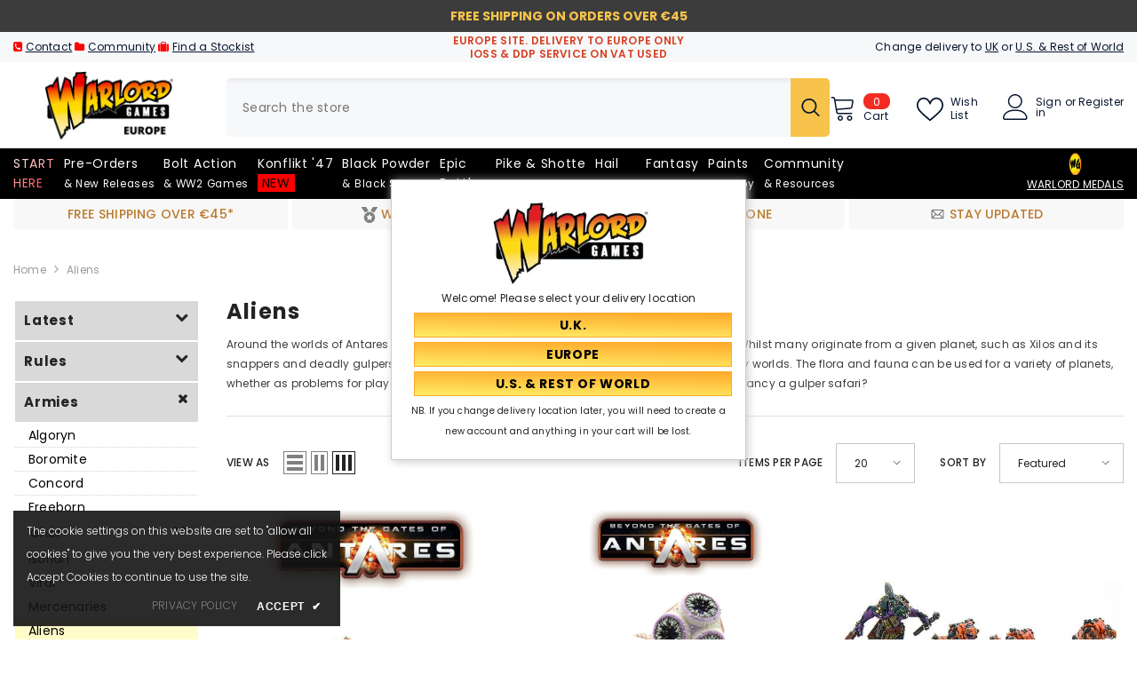

--- FILE ---
content_type: text/html; charset=utf-8
request_url: https://eu.warlordgames.com/collections/aliens
body_size: 96182
content:
<!doctype html><html class="no-js" lang="en">
    <head>
        <meta charset="utf-8">
        <meta http-equiv="X-UA-Compatible" content="IE=edge">
        <meta name="viewport" content="width=device-width,initial-scale=1">
        <meta name="theme-color" content="">
        <link rel="canonical" href="https://eu.warlordgames.com/collections/aliens">
        <link rel="canonical" href="https://eu.warlordgames.com/collections/aliens" canonical-shop-url="https://eu.warlordgames.com/"><link rel="shortcut icon" href="//eu.warlordgames.com/cdn/shop/files/favicon-16x16_7a036fcd-c397-4b67-9c3b-55d280917a08_32x32.png?v=1676565552" type="image/png"><link rel="preconnect" href="https://cdn.shopify.com" crossorigin>
        
        <title>Aliens  &ndash; Warlord Games EUROPE</title>
        
<meta name="description" content="Around the worlds of Antares are many with biospheres totally different to that of Old Earth. Whilst many originate from a given planet, such as Xilos and its snappers and deadly gulpers, they have spread around Antares and can be found on many worlds. The flora and fauna can be used for a variety of planets, whether a">

<meta property="og:site_name" content="Warlord Games EUROPE">
<meta property="og:url" content="https://eu.warlordgames.com/collections/aliens">
<meta property="og:title" content="Aliens">
<meta property="og:type" content="product.group">
<meta property="og:description" content="Around the worlds of Antares are many with biospheres totally different to that of Old Earth. Whilst many originate from a given planet, such as Xilos and its snappers and deadly gulpers, they have spread around Antares and can be found on many worlds. The flora and fauna can be used for a variety of planets, whether a"><meta property="og:image" content="http://eu.warlordgames.com/cdn/shop/files/Warlord_White_Keyline_No_BG_NEW_b3313d4d-e1ec-400f-9636-d9c5affd77ce.gif?v=1629446512">
  <meta property="og:image:secure_url" content="https://eu.warlordgames.com/cdn/shop/files/Warlord_White_Keyline_No_BG_NEW_b3313d4d-e1ec-400f-9636-d9c5affd77ce.gif?v=1629446512">
  <meta property="og:image:width" content="1039">
  <meta property="og:image:height" content="628"><meta name="twitter:site" content="@WarlordGames"><meta name="twitter:card" content="summary_large_image">
<meta name="twitter:title" content="Aliens">
<meta name="twitter:description" content="Around the worlds of Antares are many with biospheres totally different to that of Old Earth. Whilst many originate from a given planet, such as Xilos and its snappers and deadly gulpers, they have spread around Antares and can be found on many worlds. The flora and fauna can be used for a variety of planets, whether a">

        <script>window.performance && window.performance.mark && window.performance.mark('shopify.content_for_header.start');</script><meta name="google-site-verification" content="d4Blb4pU3iHM3ptIp74Z0oq2Y7_CVP-qBW13m08y_is">
<meta id="shopify-digital-wallet" name="shopify-digital-wallet" content="/57208012971/digital_wallets/dialog">
<meta name="shopify-checkout-api-token" content="e46d94058d27ef5f0f27888b682f044c">
<meta id="in-context-paypal-metadata" data-shop-id="57208012971" data-venmo-supported="false" data-environment="production" data-locale="en_US" data-paypal-v4="true" data-currency="EUR">
<link rel="alternate" type="application/atom+xml" title="Feed" href="/collections/aliens.atom" />
<link rel="alternate" type="application/json+oembed" href="https://eu.warlordgames.com/collections/aliens.oembed">
<script async="async" src="/checkouts/internal/preloads.js?locale=en-DE"></script>
<link rel="preconnect" href="https://shop.app" crossorigin="anonymous">
<script async="async" src="https://shop.app/checkouts/internal/preloads.js?locale=en-DE&shop_id=57208012971" crossorigin="anonymous"></script>
<script id="apple-pay-shop-capabilities" type="application/json">{"shopId":57208012971,"countryCode":"GB","currencyCode":"EUR","merchantCapabilities":["supports3DS"],"merchantId":"gid:\/\/shopify\/Shop\/57208012971","merchantName":"Warlord Games EUROPE","requiredBillingContactFields":["postalAddress","email","phone"],"requiredShippingContactFields":["postalAddress","email","phone"],"shippingType":"shipping","supportedNetworks":["visa","maestro","masterCard","amex","discover","elo"],"total":{"type":"pending","label":"Warlord Games EUROPE","amount":"1.00"},"shopifyPaymentsEnabled":true,"supportsSubscriptions":true}</script>
<script id="shopify-features" type="application/json">{"accessToken":"e46d94058d27ef5f0f27888b682f044c","betas":["rich-media-storefront-analytics"],"domain":"eu.warlordgames.com","predictiveSearch":true,"shopId":57208012971,"locale":"en"}</script>
<script>var Shopify = Shopify || {};
Shopify.shop = "warlordgames-europe.myshopify.com";
Shopify.locale = "en";
Shopify.currency = {"active":"EUR","rate":"1.0"};
Shopify.country = "DE";
Shopify.theme = {"name":"OS2.0 version 3.0 [14th\/May\/24] - EU","id":144143974571,"schema_name":"Ella","schema_version":"6.5.4","theme_store_id":null,"role":"main"};
Shopify.theme.handle = "null";
Shopify.theme.style = {"id":null,"handle":null};
Shopify.cdnHost = "eu.warlordgames.com/cdn";
Shopify.routes = Shopify.routes || {};
Shopify.routes.root = "/";</script>
<script type="module">!function(o){(o.Shopify=o.Shopify||{}).modules=!0}(window);</script>
<script>!function(o){function n(){var o=[];function n(){o.push(Array.prototype.slice.apply(arguments))}return n.q=o,n}var t=o.Shopify=o.Shopify||{};t.loadFeatures=n(),t.autoloadFeatures=n()}(window);</script>
<script>
  window.ShopifyPay = window.ShopifyPay || {};
  window.ShopifyPay.apiHost = "shop.app\/pay";
  window.ShopifyPay.redirectState = null;
</script>
<script id="shop-js-analytics" type="application/json">{"pageType":"collection"}</script>
<script defer="defer" async type="module" src="//eu.warlordgames.com/cdn/shopifycloud/shop-js/modules/v2/client.init-shop-cart-sync_C5BV16lS.en.esm.js"></script>
<script defer="defer" async type="module" src="//eu.warlordgames.com/cdn/shopifycloud/shop-js/modules/v2/chunk.common_CygWptCX.esm.js"></script>
<script type="module">
  await import("//eu.warlordgames.com/cdn/shopifycloud/shop-js/modules/v2/client.init-shop-cart-sync_C5BV16lS.en.esm.js");
await import("//eu.warlordgames.com/cdn/shopifycloud/shop-js/modules/v2/chunk.common_CygWptCX.esm.js");

  window.Shopify.SignInWithShop?.initShopCartSync?.({"fedCMEnabled":true,"windoidEnabled":true});

</script>
<script>
  window.Shopify = window.Shopify || {};
  if (!window.Shopify.featureAssets) window.Shopify.featureAssets = {};
  window.Shopify.featureAssets['shop-js'] = {"shop-cart-sync":["modules/v2/client.shop-cart-sync_ZFArdW7E.en.esm.js","modules/v2/chunk.common_CygWptCX.esm.js"],"init-fed-cm":["modules/v2/client.init-fed-cm_CmiC4vf6.en.esm.js","modules/v2/chunk.common_CygWptCX.esm.js"],"shop-button":["modules/v2/client.shop-button_tlx5R9nI.en.esm.js","modules/v2/chunk.common_CygWptCX.esm.js"],"shop-cash-offers":["modules/v2/client.shop-cash-offers_DOA2yAJr.en.esm.js","modules/v2/chunk.common_CygWptCX.esm.js","modules/v2/chunk.modal_D71HUcav.esm.js"],"init-windoid":["modules/v2/client.init-windoid_sURxWdc1.en.esm.js","modules/v2/chunk.common_CygWptCX.esm.js"],"shop-toast-manager":["modules/v2/client.shop-toast-manager_ClPi3nE9.en.esm.js","modules/v2/chunk.common_CygWptCX.esm.js"],"init-shop-email-lookup-coordinator":["modules/v2/client.init-shop-email-lookup-coordinator_B8hsDcYM.en.esm.js","modules/v2/chunk.common_CygWptCX.esm.js"],"init-shop-cart-sync":["modules/v2/client.init-shop-cart-sync_C5BV16lS.en.esm.js","modules/v2/chunk.common_CygWptCX.esm.js"],"avatar":["modules/v2/client.avatar_BTnouDA3.en.esm.js"],"pay-button":["modules/v2/client.pay-button_FdsNuTd3.en.esm.js","modules/v2/chunk.common_CygWptCX.esm.js"],"init-customer-accounts":["modules/v2/client.init-customer-accounts_DxDtT_ad.en.esm.js","modules/v2/client.shop-login-button_C5VAVYt1.en.esm.js","modules/v2/chunk.common_CygWptCX.esm.js","modules/v2/chunk.modal_D71HUcav.esm.js"],"init-shop-for-new-customer-accounts":["modules/v2/client.init-shop-for-new-customer-accounts_ChsxoAhi.en.esm.js","modules/v2/client.shop-login-button_C5VAVYt1.en.esm.js","modules/v2/chunk.common_CygWptCX.esm.js","modules/v2/chunk.modal_D71HUcav.esm.js"],"shop-login-button":["modules/v2/client.shop-login-button_C5VAVYt1.en.esm.js","modules/v2/chunk.common_CygWptCX.esm.js","modules/v2/chunk.modal_D71HUcav.esm.js"],"init-customer-accounts-sign-up":["modules/v2/client.init-customer-accounts-sign-up_CPSyQ0Tj.en.esm.js","modules/v2/client.shop-login-button_C5VAVYt1.en.esm.js","modules/v2/chunk.common_CygWptCX.esm.js","modules/v2/chunk.modal_D71HUcav.esm.js"],"shop-follow-button":["modules/v2/client.shop-follow-button_Cva4Ekp9.en.esm.js","modules/v2/chunk.common_CygWptCX.esm.js","modules/v2/chunk.modal_D71HUcav.esm.js"],"checkout-modal":["modules/v2/client.checkout-modal_BPM8l0SH.en.esm.js","modules/v2/chunk.common_CygWptCX.esm.js","modules/v2/chunk.modal_D71HUcav.esm.js"],"lead-capture":["modules/v2/client.lead-capture_Bi8yE_yS.en.esm.js","modules/v2/chunk.common_CygWptCX.esm.js","modules/v2/chunk.modal_D71HUcav.esm.js"],"shop-login":["modules/v2/client.shop-login_D6lNrXab.en.esm.js","modules/v2/chunk.common_CygWptCX.esm.js","modules/v2/chunk.modal_D71HUcav.esm.js"],"payment-terms":["modules/v2/client.payment-terms_CZxnsJam.en.esm.js","modules/v2/chunk.common_CygWptCX.esm.js","modules/v2/chunk.modal_D71HUcav.esm.js"]};
</script>
<script>(function() {
  var isLoaded = false;
  function asyncLoad() {
    if (isLoaded) return;
    isLoaded = true;
    var urls = ["https:\/\/tag.getdrip.com\/6039661.js?shop=warlordgames-europe.myshopify.com","https:\/\/cdn.pushowl.com\/latest\/sdks\/pushowl-shopify.js?subdomain=warlordgames-europe\u0026environment=production\u0026guid=2db0a9e3-f62b-4d5b-a572-5b46da26050d\u0026shop=warlordgames-europe.myshopify.com"];
    for (var i = 0; i < urls.length; i++) {
      var s = document.createElement('script');
      s.type = 'text/javascript';
      s.async = true;
      s.src = urls[i];
      var x = document.getElementsByTagName('script')[0];
      x.parentNode.insertBefore(s, x);
    }
  };
  if(window.attachEvent) {
    window.attachEvent('onload', asyncLoad);
  } else {
    window.addEventListener('load', asyncLoad, false);
  }
})();</script>
<script id="__st">var __st={"a":57208012971,"offset":0,"reqid":"700554f0-848a-4f6c-8818-4aebd125b499-1768776830","pageurl":"eu.warlordgames.com\/collections\/aliens","u":"2618112a665e","p":"collection","rtyp":"collection","rid":273352261803};</script>
<script>window.ShopifyPaypalV4VisibilityTracking = true;</script>
<script id="captcha-bootstrap">!function(){'use strict';const t='contact',e='account',n='new_comment',o=[[t,t],['blogs',n],['comments',n],[t,'customer']],c=[[e,'customer_login'],[e,'guest_login'],[e,'recover_customer_password'],[e,'create_customer']],r=t=>t.map((([t,e])=>`form[action*='/${t}']:not([data-nocaptcha='true']) input[name='form_type'][value='${e}']`)).join(','),a=t=>()=>t?[...document.querySelectorAll(t)].map((t=>t.form)):[];function s(){const t=[...o],e=r(t);return a(e)}const i='password',u='form_key',d=['recaptcha-v3-token','g-recaptcha-response','h-captcha-response',i],f=()=>{try{return window.sessionStorage}catch{return}},m='__shopify_v',_=t=>t.elements[u];function p(t,e,n=!1){try{const o=window.sessionStorage,c=JSON.parse(o.getItem(e)),{data:r}=function(t){const{data:e,action:n}=t;return t[m]||n?{data:e,action:n}:{data:t,action:n}}(c);for(const[e,n]of Object.entries(r))t.elements[e]&&(t.elements[e].value=n);n&&o.removeItem(e)}catch(o){console.error('form repopulation failed',{error:o})}}const l='form_type',E='cptcha';function T(t){t.dataset[E]=!0}const w=window,h=w.document,L='Shopify',v='ce_forms',y='captcha';let A=!1;((t,e)=>{const n=(g='f06e6c50-85a8-45c8-87d0-21a2b65856fe',I='https://cdn.shopify.com/shopifycloud/storefront-forms-hcaptcha/ce_storefront_forms_captcha_hcaptcha.v1.5.2.iife.js',D={infoText:'Protected by hCaptcha',privacyText:'Privacy',termsText:'Terms'},(t,e,n)=>{const o=w[L][v],c=o.bindForm;if(c)return c(t,g,e,D).then(n);var r;o.q.push([[t,g,e,D],n]),r=I,A||(h.body.append(Object.assign(h.createElement('script'),{id:'captcha-provider',async:!0,src:r})),A=!0)});var g,I,D;w[L]=w[L]||{},w[L][v]=w[L][v]||{},w[L][v].q=[],w[L][y]=w[L][y]||{},w[L][y].protect=function(t,e){n(t,void 0,e),T(t)},Object.freeze(w[L][y]),function(t,e,n,w,h,L){const[v,y,A,g]=function(t,e,n){const i=e?o:[],u=t?c:[],d=[...i,...u],f=r(d),m=r(i),_=r(d.filter((([t,e])=>n.includes(e))));return[a(f),a(m),a(_),s()]}(w,h,L),I=t=>{const e=t.target;return e instanceof HTMLFormElement?e:e&&e.form},D=t=>v().includes(t);t.addEventListener('submit',(t=>{const e=I(t);if(!e)return;const n=D(e)&&!e.dataset.hcaptchaBound&&!e.dataset.recaptchaBound,o=_(e),c=g().includes(e)&&(!o||!o.value);(n||c)&&t.preventDefault(),c&&!n&&(function(t){try{if(!f())return;!function(t){const e=f();if(!e)return;const n=_(t);if(!n)return;const o=n.value;o&&e.removeItem(o)}(t);const e=Array.from(Array(32),(()=>Math.random().toString(36)[2])).join('');!function(t,e){_(t)||t.append(Object.assign(document.createElement('input'),{type:'hidden',name:u})),t.elements[u].value=e}(t,e),function(t,e){const n=f();if(!n)return;const o=[...t.querySelectorAll(`input[type='${i}']`)].map((({name:t})=>t)),c=[...d,...o],r={};for(const[a,s]of new FormData(t).entries())c.includes(a)||(r[a]=s);n.setItem(e,JSON.stringify({[m]:1,action:t.action,data:r}))}(t,e)}catch(e){console.error('failed to persist form',e)}}(e),e.submit())}));const S=(t,e)=>{t&&!t.dataset[E]&&(n(t,e.some((e=>e===t))),T(t))};for(const o of['focusin','change'])t.addEventListener(o,(t=>{const e=I(t);D(e)&&S(e,y())}));const B=e.get('form_key'),M=e.get(l),P=B&&M;t.addEventListener('DOMContentLoaded',(()=>{const t=y();if(P)for(const e of t)e.elements[l].value===M&&p(e,B);[...new Set([...A(),...v().filter((t=>'true'===t.dataset.shopifyCaptcha))])].forEach((e=>S(e,t)))}))}(h,new URLSearchParams(w.location.search),n,t,e,['guest_login'])})(!0,!0)}();</script>
<script integrity="sha256-4kQ18oKyAcykRKYeNunJcIwy7WH5gtpwJnB7kiuLZ1E=" data-source-attribution="shopify.loadfeatures" defer="defer" src="//eu.warlordgames.com/cdn/shopifycloud/storefront/assets/storefront/load_feature-a0a9edcb.js" crossorigin="anonymous"></script>
<script crossorigin="anonymous" defer="defer" src="//eu.warlordgames.com/cdn/shopifycloud/storefront/assets/shopify_pay/storefront-65b4c6d7.js?v=20250812"></script>
<script data-source-attribution="shopify.dynamic_checkout.dynamic.init">var Shopify=Shopify||{};Shopify.PaymentButton=Shopify.PaymentButton||{isStorefrontPortableWallets:!0,init:function(){window.Shopify.PaymentButton.init=function(){};var t=document.createElement("script");t.src="https://eu.warlordgames.com/cdn/shopifycloud/portable-wallets/latest/portable-wallets.en.js",t.type="module",document.head.appendChild(t)}};
</script>
<script data-source-attribution="shopify.dynamic_checkout.buyer_consent">
  function portableWalletsHideBuyerConsent(e){var t=document.getElementById("shopify-buyer-consent"),n=document.getElementById("shopify-subscription-policy-button");t&&n&&(t.classList.add("hidden"),t.setAttribute("aria-hidden","true"),n.removeEventListener("click",e))}function portableWalletsShowBuyerConsent(e){var t=document.getElementById("shopify-buyer-consent"),n=document.getElementById("shopify-subscription-policy-button");t&&n&&(t.classList.remove("hidden"),t.removeAttribute("aria-hidden"),n.addEventListener("click",e))}window.Shopify?.PaymentButton&&(window.Shopify.PaymentButton.hideBuyerConsent=portableWalletsHideBuyerConsent,window.Shopify.PaymentButton.showBuyerConsent=portableWalletsShowBuyerConsent);
</script>
<script data-source-attribution="shopify.dynamic_checkout.cart.bootstrap">document.addEventListener("DOMContentLoaded",(function(){function t(){return document.querySelector("shopify-accelerated-checkout-cart, shopify-accelerated-checkout")}if(t())Shopify.PaymentButton.init();else{new MutationObserver((function(e,n){t()&&(Shopify.PaymentButton.init(),n.disconnect())})).observe(document.body,{childList:!0,subtree:!0})}}));
</script>
<link id="shopify-accelerated-checkout-styles" rel="stylesheet" media="screen" href="https://eu.warlordgames.com/cdn/shopifycloud/portable-wallets/latest/accelerated-checkout-backwards-compat.css" crossorigin="anonymous">
<style id="shopify-accelerated-checkout-cart">
        #shopify-buyer-consent {
  margin-top: 1em;
  display: inline-block;
  width: 100%;
}

#shopify-buyer-consent.hidden {
  display: none;
}

#shopify-subscription-policy-button {
  background: none;
  border: none;
  padding: 0;
  text-decoration: underline;
  font-size: inherit;
  cursor: pointer;
}

#shopify-subscription-policy-button::before {
  box-shadow: none;
}

      </style>
<script id="sections-script" data-sections="header-mobile,header-navigation-plain" defer="defer" src="//eu.warlordgames.com/cdn/shop/t/269/compiled_assets/scripts.js?v=44067"></script>
<script>window.performance && window.performance.mark && window.performance.mark('shopify.content_for_header.end');</script>
        <style>@import url('https://fonts.googleapis.com/css?family=Poppins:300,300i,400,400i,500,500i,600,600i,700,700i,800,800i&display=swap');
                :root {
        --font-family-1: Poppins;
        --font-family-2: Poppins;

        /* Settings Body */--font-body-family: Poppins;--font-body-size: 12px;--font-body-weight: 400;--body-line-height: 22px;--body-letter-spacing: .02em;

        /* Settings Heading */--font-heading-family: Poppins;--font-heading-size: 16px;--font-heading-weight: 700;--font-heading-style: normal;--heading-line-height: 24px;--heading-letter-spacing: .05em;--heading-text-transform: capitalize;--heading-border-height: 2px;

        /* Menu Lv1 */--font-menu-lv1-family: Poppins;--font-menu-lv1-size: 14px;--font-menu-lv1-weight: 400;--menu-lv1-line-height: 22px;--menu-lv1-letter-spacing: .05em;--menu-lv1-text-transform: capitalize;

        /* Menu Lv2 */--font-menu-lv2-family: Poppins;--font-menu-lv2-size: 12px;--font-menu-lv2-weight: 400;--menu-lv2-line-height: 22px;--menu-lv2-letter-spacing: .02em;--menu-lv2-text-transform: capitalize;

        /* Menu Lv3 */--font-menu-lv3-family: Poppins;--font-menu-lv3-size: 12px;--font-menu-lv3-weight: 400;--menu-lv3-line-height: 22px;--menu-lv3-letter-spacing: .02em;--menu-lv3-text-transform: capitalize;

        /* Mega Menu Lv2 */--font-mega-menu-lv2-family: Poppins;--font-mega-menu-lv2-size: 12px;--font-mega-menu-lv2-weight: 600;--font-mega-menu-lv2-style: normal;--mega-menu-lv2-line-height: 22px;--mega-menu-lv2-letter-spacing: .02em;--mega-menu-lv2-text-transform: uppercase;

        /* Mega Menu Lv3 */--font-mega-menu-lv3-family: Poppins;--font-mega-menu-lv3-size: 12px;--font-mega-menu-lv3-weight: 400;--mega-menu-lv3-line-height: 22px;--mega-menu-lv3-letter-spacing: .02em;--mega-menu-lv3-text-transform: capitalize;

        /* Product Card Title */--product-title-font: Poppins;--product-title-font-size : 12px;--product-title-font-weight : 400;--product-title-line-height: 22px;--product-title-letter-spacing: .02em;--product-title-line-text : 2;--product-title-text-transform : capitalize;--product-title-margin-bottom: 10px;

        /* Product Card Vendor */--product-vendor-font: Poppins;--product-vendor-font-size : 12px;--product-vendor-font-weight : 400;--product-vendor-font-style : normal;--product-vendor-line-height: 22px;--product-vendor-letter-spacing: .02em;--product-vendor-text-transform : uppercase;--product-vendor-margin-bottom: 0px;--product-vendor-margin-top: 0px;

        /* Product Card Price */--product-price-font: Poppins;--product-price-font-size : 14px;--product-price-font-weight : 600;--product-price-line-height: 22px;--product-price-letter-spacing: .02em;--product-price-margin-top: 0px;--product-price-margin-bottom: 13px;

        /* Product Card Badge */--badge-font: Poppins;--badge-font-size : 12px;--badge-font-weight : 400;--badge-text-transform : capitalize;--badge-letter-spacing: .02em;--badge-line-height: 20px;--badge-border-radius: 0px;--badge-padding-top: 0px;--badge-padding-bottom: 0px;--badge-padding-left-right: 8px;--badge-postion-top: 0px;--badge-postion-left-right: 0px;

        /* Product Quickview */
        --product-quickview-font-size : 12px; --product-quickview-line-height: 23px; --product-quickview-border-radius: 1px; --product-quickview-padding-top: 0px; --product-quickview-padding-bottom: 0px; --product-quickview-padding-left-right: 7px; --product-quickview-sold-out-product: #e95144;--product-quickview-box-shadow: none;/* Blog Card Tile */--blog-title-font: Poppins;--blog-title-font-size : 20px; --blog-title-font-weight : 700; --blog-title-line-height: 29px; --blog-title-letter-spacing: .09em; --blog-title-text-transform : uppercase;

        /* Blog Card Info (Date, Author) */--blog-info-font: Poppins;--blog-info-font-size : 14px; --blog-info-font-weight : 400; --blog-info-line-height: 20px; --blog-info-letter-spacing: .02em; --blog-info-text-transform : uppercase;

        /* Button 1 */--btn-1-font-family: Poppins;--btn-1-font-size: 14px; --btn-1-font-weight: 700; --btn-1-text-transform: uppercase; --btn-1-line-height: 22px; --btn-1-letter-spacing: .05em; --btn-1-text-align: center; --btn-1-border-radius: 0px; --btn-1-border-width: 1px; --btn-1-border-style: solid; --btn-1-padding-top: 10px; --btn-1-padding-bottom: 10px; --btn-1-horizontal-length: 0px; --btn-1-vertical-length: 0px; --btn-1-blur-radius: 0px; --btn-1-spread: 0px;
        --btn-1-all-bg-opacity-hover: rgba(0, 0, 0, 0.5);--btn-1-inset: ;/* Button 2 */--btn-2-font-family: Poppins;--btn-2-font-size: 18px; --btn-2-font-weight: 700; --btn-2-text-transform: uppercase; --btn-2-line-height: 23px; --btn-2-letter-spacing: .05em; --btn-2-text-align: right; --btn-2-border-radius: 6px; --btn-2-border-width: 1px; --btn-2-border-style: solid; --btn-2-padding-top: 20px; --btn-2-padding-bottom: 20px; --btn-2-horizontal-length: 4px; --btn-2-vertical-length: 4px; --btn-2-blur-radius: 7px; --btn-2-spread: 0px;
        --btn-2-all-bg-opacity: rgba(25, 145, 226, 0.5);--btn-2-all-bg-opacity-hover: rgba(0, 0, 0, 0.5);--btn-2-inset: ;/* Button 3 */--btn-3-font-family: Poppins;--btn-3-font-size: 14px; --btn-3-font-weight: 700; --btn-3-text-transform: uppercase; --btn-3-line-height: 22px; --btn-3-letter-spacing: .05em; --btn-3-text-align: center; --btn-3-border-radius: 0px; --btn-3-border-width: 1px; --btn-3-border-style: solid; --btn-3-padding-top: 10px; --btn-3-padding-bottom: 10px; --btn-3-horizontal-length: 0px; --btn-3-vertical-length: 0px; --btn-3-blur-radius: 0px; --btn-3-spread: 0px;
        --btn-3-all-bg-opacity: rgba(0, 0, 0, 0.1);--btn-3-all-bg-opacity-hover: rgba(0, 0, 0, 0.1);--btn-3-inset: ;/* Footer Heading */--footer-heading-font-family: Poppins;--footer-heading-font-size : 15px; --footer-heading-font-weight : 600; --footer-heading-line-height : 22px; --footer-heading-letter-spacing : .05em; --footer-heading-text-transform : uppercase;

        /* Footer Link */--footer-link-font-family: Poppins;--footer-link-font-size : 12px; --footer-link-font-weight : ; --footer-link-line-height : 28px; --footer-link-letter-spacing : .02em; --footer-link-text-transform : capitalize;

        /* Page Title */--font-page-title-family: Poppins;--font-page-title-size: 20px; --font-page-title-weight: 700; --font-page-title-style: normal; --page-title-line-height: 20px; --page-title-letter-spacing: .05em; --page-title-text-transform: uppercase;

        /* Font Product Tab Title */
        --font-tab-type-1: Poppins; --font-tab-type-2: Poppins;

        /* Text Size */
        --text-size-font-size : 10px; --text-size-font-weight : 400; --text-size-line-height : 22px; --text-size-letter-spacing : 0; --text-size-text-transform : uppercase; --text-size-color : #787878;

        /* Font Weight */
        --font-weight-normal: 400; --font-weight-medium: 500; --font-weight-semibold: 600; --font-weight-bold: 700; --font-weight-bolder: 800; --font-weight-black: 900;

        /* Radio Button */
        --form-label-checkbox-before-bg: #fff; --form-label-checkbox-before-border: #cecece; --form-label-checkbox-before-bg-checked: #000;

        /* Conatiner */
        --body-custom-width-container: 1770px;

        /* Layout Boxed */
        --color-background-layout-boxed: #f8f8f8;/* Arrow */
        --position-horizontal-slick-arrow: 0;

        /* General Color*/
        --color-text: #232323; --color-text2: #969696; --color-global: #232323; --color-white: #FFFFFF; --color-grey: #868686; --color-black: #202020; --color-base-text-rgb: 35, 35, 35; --color-base-text2-rgb: 150, 150, 150; --color-background: #ffffff; --color-background-rgb: 255, 255, 255; --color-background-overylay: rgba(255, 255, 255, 0.9); --color-base-accent-text: ; --color-base-accent-1: ; --color-base-accent-2: ; --color-link: #232323; --color-link-hover: #232323; --color-error: #D93333; --color-error-bg: #FCEEEE; --color-success: #5A5A5A; --color-success-bg: #ff0000; --color-info: #202020; --color-info-bg: #FFF2DD; --color-link-underline: rgba(35, 35, 35, 0.5); --color-breadcrumb: #999999; --colors-breadcrumb-hover: #232323;--colors-breadcrumb-active: #999999; --border-global: #e6e6e6; --bg-global: #fafafa; --bg-planceholder: #fafafa; --color-warning: #fff; --bg-warning: #e0b252; --color-background-10 : #e9e9e9; --color-background-20 : #d3d3d3; --color-background-30 : #bdbdbd; --color-background-50 : #919191; --color-background-global : #919191;

        /* Arrow Color */
        --arrow-color: #323232; --arrow-background-color: #fff; --arrow-border-color: #ccc;--arrow-color-hover: #ff0000;--arrow-background-color-hover: #f8f8f8;--arrow-border-color-hover: #f8f8f8;--arrow-width: 35px;--arrow-height: 35px;--arrow-size: px;--arrow-size-icon: 17px;--arrow-border-radius: 50%;--arrow-border-width: 1px;--arrow-width-half: -17px;

        /* Pagination Color */
        --pagination-item-color: #3c3c3c; --pagination-item-color-active: #3c3c3c; --pagination-item-bg-color: #fff;--pagination-item-bg-color-active: #fff;--pagination-item-border-color: #fff;--pagination-item-border-color-active: #ffffff;--pagination-arrow-color: #3c3c3c;--pagination-arrow-color-active: #3c3c3c;--pagination-arrow-bg-color: #fff;--pagination-arrow-bg-color-active: #fff;--pagination-arrow-border-color: #fff;--pagination-arrow-border-color-active: #fff;

        /* Dots Color */
        --dots-color: transparent;--dots-border-color: #323232;--dots-color-active: #323232;--dots-border-color-active: #ff0000;--dots-style2-background-opacity: #00000050;--dots-width: 12px;--dots-height: 12px;

        /* Button Color */
        --btn-1-color: #000000;--btn-1-bg: linear-gradient(181deg, rgba(255, 171, 45, 1) 7%, rgba(255, 236, 100, 1) 96%);--btn-1-border: #ffab2d;--btn-1-color-hover: #232323;--btn-1-bg-hover: linear-gradient(180deg, rgba(255, 236, 100, 1) 6%, rgba(255, 171, 45, 1) 96%);--btn-1-border-hover: #ffec64;
        --btn-2-color: #232323;--btn-2-bg: linear-gradient(180deg, rgba(255, 171, 45, 1) 6%, rgba(255, 236, 100, 1) 95%);--btn-2-border: #e21919;--btn-2-color-hover: #000000;--btn-2-bg-hover: linear-gradient(180deg, rgba(255, 238, 114, 1) 7%, rgba(255, 171, 45, 1) 96%);--btn-2-border-hover: #ffec64;
        --btn-3-color: #FFFFFF;--btn-3-bg: #e9514b;--btn-3-border: #e9514b;--btn-3-color-hover: #ffffff;--btn-3-bg-hover: #e9514b;--btn-3-border-hover: #e9514b;
        --anchor-transition: all ease .3s;--bg-white: #ffffff;--bg-black: #000000;--bg-grey: #808080;--icon: var(--color-text);--text-cart: #3c3c3c;--duration-short: 100ms;--duration-default: 350ms;--duration-long: 500ms;--form-input-bg: #ffffff;--form-input-border: #c7c7c7;--form-input-color: #232323;--form-input-placeholder: #868686;--form-label: #232323;

        --new-badge-color: #ffffff;--new-badge-bg: #ff0000;--sale-badge-color: #ffffff;--sale-badge-bg: #e95144;--sold-out-badge-color: #ffffff;--sold-out-badge-bg: #c1c1c1;--custom-badge-color: #ffffff;--custom-badge-bg: #ffbb49;--bundle-badge-color: #ffffff;--bundle-badge-bg: #232323;
        
        --product-title-color : #232323;--product-title-color-hover : #232323;--product-vendor-color : #969696;--product-price-color : #232323;--product-sale-price-color : #e95144;--product-compare-price-color : #969696;--product-review-full-color : #000000;--product-review-empty-color : #A4A4A4;

        --product-swatch-border : #cbcbcb;--product-swatch-border-active : #232323;--product-swatch-width : 40px;--product-swatch-height : 40px;--product-swatch-border-radius : 0px;--product-swatch-color-width : 40px;--product-swatch-color-height : 40px;--product-swatch-color-border-radius : 20px;

        --product-wishlist-color : #000000;--product-wishlist-bg : #ffffff;--product-wishlist-border : transparent;--product-wishlist-color-added : #ffffff;--product-wishlist-bg-added : #000000;--product-wishlist-border-added : transparent;--product-compare-color : #000000;--product-compare-bg : #FFFFFF;--product-compare-color-added : #D12442; --product-compare-bg-added : #FFFFFF; --product-hot-stock-text-color : #d62828; --product-quick-view-color : #000000; --product-cart-image-fit : contain; --product-title-variant-font-size: 16px;--product-quick-view-bg : #FFFFFF;--product-quick-view-bg-above-button: rgba(255, 255, 255, 0.7);--product-quick-view-color-hover : #FFFFFF;--product-quick-view-bg-hover : #000000;--product-action-color : #232323;--product-action-bg : #ffffff;--product-action-border : #000000;--product-action-color-hover : #FFFFFF;--product-action-bg-hover : #232323;--product-action-border-hover : #232323;

        /* Multilevel Category Filter */
        --color-label-multiLevel-categories: #232323;--bg-label-multiLevel-categories: #fff;--color-button-multiLevel-categories: #fff;--bg-button-multiLevel-categories: #ff8b21;--border-button-multiLevel-categories: transparent;--hover-color-button-multiLevel-categories: #fff;--hover-bg-button-multiLevel-categories: #ff8b21;--cart-item-bg : #ffffff;--cart-item-border : #e8e8e8;--cart-item-border-width : 1px;--cart-item-border-style : solid;--w-product-swatch-custom: 30px;--h-product-swatch-custom: 30px;--w-product-swatch-custom-mb: 20px;--h-product-swatch-custom-mb: 20px;--font-size-product-swatch-more: 12px;--swatch-border : #cbcbcb;--swatch-border-active : #232323;

        --variant-size: #232323;--variant-size-border: #e7e7e7;--variant-size-bg: #ffffff;--variant-size-hover: #ffffff;--variant-size-border-hover: #232323;--variant-size-bg-hover: #232323;--variant-bg : #ffffff; --variant-color : #232323; --variant-bg-active : #ffffff; --variant-color-active : #232323;

        --fontsize-text-social: 12px;
        --page-content-distance: 64px;--sidebar-content-distance: 40px;--button-transition-ease: cubic-bezier(.25,.46,.45,.94);

        /* Loading Spinner Color */
        --spinner-top-color: #fc0; --spinner-right-color: #ffab2d; --spinner-bottom-color: #f00; --spinner-left-color: #f6f6f6;

        /* Product Card Marquee */
        --product-marquee-background-color: ;--product-marquee-text-color: #FFFFFF;--product-marquee-text-size: 14px;--product-marquee-text-mobile-size: 14px;--product-marquee-text-weight: 400;--product-marquee-text-transform: none;--product-marquee-text-style: italic;--product-marquee-speed: ; --product-marquee-line-height: calc(var(--product-marquee-text-mobile-size) * 1.5);
    }
</style>
        <link href="//eu.warlordgames.com/cdn/shop/t/269/assets/base.css?v=153099365558205146611751908119" rel="stylesheet" type="text/css" media="all" />
<link href="//eu.warlordgames.com/cdn/shop/t/269/assets/fade-up-animation.css?v=148448505227430981271746806040" rel="stylesheet" type="text/css" media="all" />
<link href="//eu.warlordgames.com/cdn/shop/t/269/assets/animated.css?v=114105602260735988121746805963" rel="stylesheet" type="text/css" media="all" />
<link href="//eu.warlordgames.com/cdn/shop/t/269/assets/component-card.css?v=181136495974838920411746805980" rel="stylesheet" type="text/css" media="all" />
<link href="//eu.warlordgames.com/cdn/shop/t/269/assets/component-loading-overlay.css?v=98393919969379515581746806003" rel="stylesheet" type="text/css" media="all" />
<link href="//eu.warlordgames.com/cdn/shop/t/269/assets/component-loading-banner.css?v=69637437721896006051746806002" rel="stylesheet" type="text/css" media="all" />
<link href="//eu.warlordgames.com/cdn/shop/t/269/assets/component-quick-cart.css?v=111677929301119732291746806019" rel="stylesheet" type="text/css" media="all" />
<link rel="stylesheet" href="//eu.warlordgames.com/cdn/shop/t/269/assets/vendor.css?v=164616260963476715651746806096" media="print" onload="this.media='all'">
<noscript><link href="//eu.warlordgames.com/cdn/shop/t/269/assets/vendor.css?v=164616260963476715651746806096" rel="stylesheet" type="text/css" media="all" /></noscript>


	<link href="//eu.warlordgames.com/cdn/shop/t/269/assets/component-card-02.css?v=52868025996375156291746805977" rel="stylesheet" type="text/css" media="all" />


<link href="//eu.warlordgames.com/cdn/shop/t/269/assets/component-predictive-search.css?v=168678805467445650661746806011" rel="stylesheet" type="text/css" media="all" />
<link rel="stylesheet" href="//eu.warlordgames.com/cdn/shop/t/269/assets/component-product-form.css?v=161012712441157839971746806014" media="print" onload="this.media='all'">
	<link rel="stylesheet" href="//eu.warlordgames.com/cdn/shop/t/269/assets/component-review.css?v=100129706126506303331746806023" media="print" onload="this.media='all'">
	<link rel="stylesheet" href="//eu.warlordgames.com/cdn/shop/t/269/assets/component-price.css?v=139205013722916111901746806012" media="print" onload="this.media='all'">
	<link rel="stylesheet" href="//eu.warlordgames.com/cdn/shop/t/269/assets/component-badge.css?v=20633729062276667811746805973" media="print" onload="this.media='all'">
	<link rel="stylesheet" href="//eu.warlordgames.com/cdn/shop/t/269/assets/component-rte.css?v=131583500676987604941746806024" media="print" onload="this.media='all'">
	<link rel="stylesheet" href="//eu.warlordgames.com/cdn/shop/t/269/assets/component-share.css?v=38383599121620234941746806026" media="print" onload="this.media='all'"><link rel="stylesheet" href="//eu.warlordgames.com/cdn/shop/t/269/assets/component-newsletter.css?v=111617043413587308161746806009" media="print" onload="this.media='all'">
<link rel="stylesheet" href="//eu.warlordgames.com/cdn/shop/t/269/assets/component-slider.css?v=37888473738646685221746806028" media="print" onload="this.media='all'">
<link rel="stylesheet" href="//eu.warlordgames.com/cdn/shop/t/269/assets/component-list-social.css?v=102044711114163579551746806002" media="print" onload="this.media='all'"><noscript><link href="//eu.warlordgames.com/cdn/shop/t/269/assets/component-product-form.css?v=161012712441157839971746806014" rel="stylesheet" type="text/css" media="all" /></noscript>
	<noscript><link href="//eu.warlordgames.com/cdn/shop/t/269/assets/component-review.css?v=100129706126506303331746806023" rel="stylesheet" type="text/css" media="all" /></noscript>
	<noscript><link href="//eu.warlordgames.com/cdn/shop/t/269/assets/component-price.css?v=139205013722916111901746806012" rel="stylesheet" type="text/css" media="all" /></noscript>
	<noscript><link href="//eu.warlordgames.com/cdn/shop/t/269/assets/component-badge.css?v=20633729062276667811746805973" rel="stylesheet" type="text/css" media="all" /></noscript>
	<noscript><link href="//eu.warlordgames.com/cdn/shop/t/269/assets/component-rte.css?v=131583500676987604941746806024" rel="stylesheet" type="text/css" media="all" /></noscript>
	<noscript><link href="//eu.warlordgames.com/cdn/shop/t/269/assets/component-share.css?v=38383599121620234941746806026" rel="stylesheet" type="text/css" media="all" /></noscript><noscript><link href="//eu.warlordgames.com/cdn/shop/t/269/assets/component-newsletter.css?v=111617043413587308161746806009" rel="stylesheet" type="text/css" media="all" /></noscript>
<noscript><link href="//eu.warlordgames.com/cdn/shop/t/269/assets/component-slider.css?v=37888473738646685221746806028" rel="stylesheet" type="text/css" media="all" /></noscript>
<noscript><link href="//eu.warlordgames.com/cdn/shop/t/269/assets/component-list-social.css?v=102044711114163579551746806002" rel="stylesheet" type="text/css" media="all" /></noscript>

<style type="text/css">
	.nav-title-mobile {display: none;}.list-menu--disclosure{display: none;position: absolute;min-width: 100%;width: 22rem;background-color: var(--bg-white);box-shadow: 0 1px 4px 0 rgb(0 0 0 / 15%);padding: 5px 0 5px 20px;opacity: 0;visibility: visible;pointer-events: none;transition: opacity var(--duration-default) ease, transform var(--duration-default) ease;}.list-menu--disclosure-2{margin-left: calc(100% - 15px);z-index: 2;top: -5px;}.list-menu--disclosure:focus {outline: none;}.list-menu--disclosure.localization-selector {max-height: 18rem;overflow: auto;width: 10rem;padding: 0.5rem;}.js menu-drawer > details > summary::before, .js menu-drawer > details[open]:not(.menu-opening) > summary::before {content: '';position: absolute;cursor: default;width: 100%;height: calc(100vh - 100%);height: calc(var(--viewport-height, 100vh) - (var(--header-bottom-position, 100%)));top: 100%;left: 0;background: var(--color-foreground-50);opacity: 0;visibility: hidden;z-index: 2;transition: opacity var(--duration-default) ease,visibility var(--duration-default) ease;}menu-drawer > details[open] > summary::before {visibility: visible;opacity: 1;}.menu-drawer {position: absolute;transform: translateX(-100%);visibility: hidden;z-index: 3;left: 0;top: 100%;width: 100%;max-width: calc(100vw - 4rem);padding: 0;border: 0.1rem solid var(--color-background-10);border-left: 0;border-bottom: 0;background-color: var(--bg-white);overflow-x: hidden;}.js .menu-drawer {height: calc(100vh - 100%);height: calc(var(--viewport-height, 100vh) - (var(--header-bottom-position, 100%)));}.js details[open] > .menu-drawer, .js details[open] > .menu-drawer__submenu {transition: transform var(--duration-default) ease, visibility var(--duration-default) ease;}.no-js details[open] > .menu-drawer, .js details[open].menu-opening > .menu-drawer, details[open].menu-opening > .menu-drawer__submenu {transform: translateX(0);visibility: visible;}@media screen and (min-width: 750px) {.menu-drawer {width: 40rem;}.no-js .menu-drawer {height: auto;}}.menu-drawer__inner-container {position: relative;height: 100%;}.menu-drawer__navigation-container {display: grid;grid-template-rows: 1fr auto;align-content: space-between;overflow-y: auto;height: 100%;}.menu-drawer__navigation {padding: 0 0 5.6rem 0;}.menu-drawer__inner-submenu {height: 100%;overflow-x: hidden;overflow-y: auto;}.no-js .menu-drawer__navigation {padding: 0;}.js .menu-drawer__menu li {width: 100%;border-bottom: 1px solid #e6e6e6;overflow: hidden;}.menu-drawer__menu-item{line-height: var(--body-line-height);letter-spacing: var(--body-letter-spacing);padding: 10px 20px 10px 15px;cursor: pointer;display: flex;align-items: center;justify-content: space-between;}.menu-drawer__menu-item .label{display: inline-block;vertical-align: middle;font-size: calc(var(--font-body-size) - 4px);font-weight: var(--font-weight-normal);letter-spacing: var(--body-letter-spacing);height: 20px;line-height: 20px;margin: 0 0 0 10px;padding: 0 5px;text-transform: uppercase;text-align: center;position: relative;}.menu-drawer__menu-item .label:before{content: "";position: absolute;border: 5px solid transparent;top: 50%;left: -9px;transform: translateY(-50%);}.menu-drawer__menu-item > .icon{width: 24px;height: 24px;margin: 0 10px 0 0;}.menu-drawer__menu-item > .symbol {position: absolute;right: 20px;top: 50%;transform: translateY(-50%);display: flex;align-items: center;justify-content: center;font-size: 0;pointer-events: none;}.menu-drawer__menu-item > .symbol .icon{width: 14px;height: 14px;opacity: .6;}.menu-mobile-icon .menu-drawer__menu-item{justify-content: flex-start;}.no-js .menu-drawer .menu-drawer__menu-item > .symbol {display: none;}.js .menu-drawer__submenu {position: absolute;top: 0;width: 100%;bottom: 0;left: 0;background-color: var(--bg-white);z-index: 1;transform: translateX(100%);visibility: hidden;}.js .menu-drawer__submenu .menu-drawer__submenu {overflow-y: auto;}.menu-drawer__close-button {display: block;width: 100%;padding: 10px 15px;background-color: transparent;border: none;background: #f6f8f9;position: relative;}.menu-drawer__close-button .symbol{position: absolute;top: auto;left: 20px;width: auto;height: 22px;z-index: 10;display: flex;align-items: center;justify-content: center;font-size: 0;pointer-events: none;}.menu-drawer__close-button .icon {display: inline-block;vertical-align: middle;width: 18px;height: 18px;transform: rotate(180deg);}.menu-drawer__close-button .text{max-width: calc(100% - 50px);white-space: nowrap;overflow: hidden;text-overflow: ellipsis;display: inline-block;vertical-align: top;width: 100%;margin: 0 auto;}.no-js .menu-drawer__close-button {display: none;}.menu-drawer__utility-links {padding: 2rem;}.menu-drawer__account {display: inline-flex;align-items: center;text-decoration: none;padding: 1.2rem;margin-left: -1.2rem;font-size: 1.4rem;}.menu-drawer__account .icon-account {height: 2rem;width: 2rem;margin-right: 1rem;}.menu-drawer .list-social {justify-content: flex-start;margin-left: -1.25rem;margin-top: 2rem;}.menu-drawer .list-social:empty {display: none;}.menu-drawer .list-social__link {padding: 1.3rem 1.25rem;}

	/* Style General */
	.d-block{display: block}.d-inline-block{display: inline-block}.d-flex{display: flex}.d-none {display: none}.d-grid{display: grid}.ver-alg-mid {vertical-align: middle}.ver-alg-top{vertical-align: top}
	.flex-jc-start{justify-content:flex-start}.flex-jc-end{justify-content:flex-end}.flex-jc-center{justify-content:center}.flex-jc-between{justify-content:space-between}.flex-jc-stretch{justify-content:stretch}.flex-align-start{align-items: flex-start}.flex-align-center{align-items: center}.flex-align-end{align-items: flex-end}.flex-align-stretch{align-items:stretch}.flex-wrap{flex-wrap: wrap}.flex-nowrap{flex-wrap: nowrap}.fd-row{flex-direction:row}.fd-row-reverse{flex-direction:row-reverse}.fd-column{flex-direction:column}.fd-column-reverse{flex-direction:column-reverse}.fg-0{flex-grow:0}.fs-0{flex-shrink:0}.gap-15{gap:15px}.gap-30{gap:30px}.gap-col-30{column-gap:30px}
	.p-relative{position:relative}.p-absolute{position:absolute}.p-static{position:static}.p-fixed{position:fixed;}
	.zi-1{z-index:1}.zi-2{z-index:2}.zi-3{z-index:3}.zi-5{z-index:5}.zi-6{z-index:6}.zi-7{z-index:7}.zi-9{z-index:9}.zi-10{z-index:10}.zi-99{z-index:99} .zi-100{z-index:100} .zi-101{z-index:101}
	.top-0{top:0}.top-100{top:100%}.top-auto{top:auto}.left-0{left:0}.left-auto{left:auto}.right-0{right:0}.right-auto{right:auto}.bottom-0{bottom:0}
	.middle-y{top:50%;transform:translateY(-50%)}.middle-x{left:50%;transform:translateX(-50%)}
	.opacity-0{opacity:0}.opacity-1{opacity:1}
	.o-hidden{overflow:hidden}.o-visible{overflow:visible}.o-unset{overflow:unset}.o-x-hidden{overflow-x:hidden}.o-y-auto{overflow-y:auto;}
	.pt-0{padding-top:0}.pt-2{padding-top:2px}.pt-5{padding-top:5px}.pt-10{padding-top:10px}.pt-10-imp{padding-top:10px !important}.pt-12{padding-top:12px}.pt-16{padding-top:16px}.pt-20{padding-top:20px}.pt-24{padding-top:24px}.pt-30{padding-top:30px}.pt-32{padding-top:32px}.pt-36{padding-top:36px}.pt-48{padding-top:48px}.pb-0{padding-bottom:0}.pb-5{padding-bottom:5px}.pb-10{padding-bottom:10px}.pb-10-imp{padding-bottom:10px !important}.pb-12{padding-bottom:12px}.pb-15{padding-bottom:15px}.pb-16{padding-bottom:16px}.pb-18{padding-bottom:18px}.pb-20{padding-bottom:20px}.pb-24{padding-bottom:24px}.pb-32{padding-bottom:32px}.pb-40{padding-bottom:40px}.pb-48{padding-bottom:48px}.pb-50{padding-bottom:50px}.pb-80{padding-bottom:80px}.pb-84{padding-bottom:84px}.pr-0{padding-right:0}.pr-5{padding-right: 5px}.pr-10{padding-right:10px}.pr-20{padding-right:20px}.pr-24{padding-right:24px}.pr-30{padding-right:30px}.pr-36{padding-right:36px}.pr-80{padding-right:80px}.pl-0{padding-left:0}.pl-12{padding-left:12px}.pl-20{padding-left:20px}.pl-24{padding-left:24px}.pl-36{padding-left:36px}.pl-48{padding-left:48px}.pl-52{padding-left:52px}.pl-80{padding-left:80px}.p-zero{padding:0}
	.m-lr-auto{margin:0 auto}.m-zero{margin:0}.ml-auto{margin-left:auto}.ml-0{margin-left:0}.ml-5{margin-left:5px}.ml-15{margin-left:15px}.ml-20{margin-left:20px}.ml-30{margin-left:30px}.mr-auto{margin-right:auto}.mr-0{margin-right:0}.mr-5{margin-right:5px}.mr-10{margin-right:10px}.mr-20{margin-right:20px}.mr-30{margin-right:30px}.mt-0{margin-top: 0}.mt-10{margin-top: 10px}.mt-15{margin-top: 15px}.mt-20{margin-top: 20px}.mt-25{margin-top: 25px}.mt-30{margin-top: 30px}.mt-40{margin-top: 40px}.mt-45{margin-top: 45px}.mb-0{margin-bottom: 0}.mb-5{margin-bottom: 5px}.mb-10{margin-bottom: 10px}.mb-15{margin-bottom: 15px}.mb-18{margin-bottom: 18px}.mb-20{margin-bottom: 20px}.mb-30{margin-bottom: 30px}
	.h-0{height:0}.h-100{height:100%}.h-100v{height:100vh}.h-auto{height:auto}.mah-100{max-height:100%}.mih-15{min-height: 15px}.mih-none{min-height: unset}.lih-15{line-height: 15px}
	.w-50pc{width:50%}.w-100{width:100%}.w-100v{width:100vw}.maw-100{max-width:100%}.maw-300{max-width:300px}.maw-480{max-width: 480px}.maw-780{max-width: 780px}.w-auto{width:auto}.minw-auto{min-width: auto}.min-w-100{min-width: 100px}
	.float-l{float:left}.float-r{float:right}
	.b-zero{border:none}.br-50p{border-radius:50%}.br-zero{border-radius:0}.br-2{border-radius:2px}.bg-none{background: none}
	.stroke-w-0{stroke-width: 0px}.stroke-w-1h{stroke-width: 0.5px}.stroke-w-1{stroke-width: 1px}.stroke-w-3{stroke-width: 3px}.stroke-w-5{stroke-width: 5px}.stroke-w-7 {stroke-width: 7px}.stroke-w-10 {stroke-width: 10px}.stroke-w-12 {stroke-width: 12px}.stroke-w-15 {stroke-width: 15px}.stroke-w-20 {stroke-width: 20px}.stroke-w-25 {stroke-width: 25px}.stroke-w-30{stroke-width: 30px}.stroke-w-32 {stroke-width: 32px}.stroke-w-40 {stroke-width: 40px}
	.w-21{width: 21px}.w-23{width: 23px}.w-24{width: 24px}.h-22{height: 22px}.h-23{height: 23px}.h-24{height: 24px}.w-h-16{width: 16px;height: 16px}.w-h-17{width: 17px;height: 17px}.w-h-18 {width: 18px;height: 18px}.w-h-19{width: 19px;height: 19px}.w-h-20 {width: 20px;height: 20px}.w-h-21{width: 21px;height: 21px}.w-h-22 {width: 22px;height: 22px}.w-h-23{width: 23px;height: 23px}.w-h-24 {width: 24px;height: 24px}.w-h-25 {width: 25px;height: 25px}.w-h-26 {width: 26px;height: 26px}.w-h-27 {width: 27px;height: 27px}.w-h-28 {width: 28px;height: 28px}.w-h-29 {width: 29px;height: 29px}.w-h-30 {width: 30px;height: 30px}.w-h-31 {width: 31px;height: 31px}.w-h-32 {width: 32px;height: 32px}.w-h-33 {width: 33px;height: 33px}.w-h-34 {width: 34px;height: 34px}.w-h-35 {width: 35px;height: 35px}.w-h-36 {width: 36px;height: 36px}.w-h-37 {width: 37px;height: 37px}
	.txt-d-none{text-decoration:none}.txt-d-underline{text-decoration:underline}.txt-u-o-1{text-underline-offset: 1px}.txt-u-o-2{text-underline-offset: 2px}.txt-u-o-3{text-underline-offset: 3px}.txt-u-o-4{text-underline-offset: 4px}.txt-u-o-5{text-underline-offset: 5px}.txt-u-o-6{text-underline-offset: 6px}.txt-u-o-8{text-underline-offset: 8px}.txt-u-o-12{text-underline-offset: 12px}.txt-t-up{text-transform:uppercase}.txt-t-cap{text-transform:capitalize}
	.ft-0{font-size: 0}.ft-16{font-size: 16px}.ls-0{letter-spacing: 0}.ls-02{letter-spacing: 0.2em}.ls-05{letter-spacing: 0.5em}.ft-i{font-style: italic}
	.button-effect svg{transition: 0.3s}.button-effect:hover svg{transform: rotate(180deg)}
	.icon-effect:hover svg {transform: scale(1.15)}.icon-effect:hover .icon-search-1 {transform: rotate(-90deg) scale(1.15)}
	.link-effect > span:after {content: "";position: absolute;bottom: -2px;left: 0;height: 1px;width: 100%;transform: scaleX(0);transition: transform var(--duration-default) ease-out;transform-origin: right}
	.link-effect > span:hover:after{transform: scaleX(1);transform-origin: left}
	@media (min-width: 1025px){
		.pl-lg-80{padding-left:80px}.pr-lg-80{padding-right:80px}
	}
</style>
        <script src="//eu.warlordgames.com/cdn/shop/t/269/assets/vendor.js?v=37601539231953232631746806096" type="text/javascript"></script>
<script src="//eu.warlordgames.com/cdn/shop/t/269/assets/global.js?v=145473048038443515711746806042" type="text/javascript"></script>
<script src="//eu.warlordgames.com/cdn/shop/t/269/assets/lazysizes.min.js?v=122719776364282065531746806062" type="text/javascript"></script>
<!-- <script src="//eu.warlordgames.com/cdn/shop/t/269/assets/menu.js?v=49849284315874639661746806080" type="text/javascript"></script> --><script src="//eu.warlordgames.com/cdn/shop/t/269/assets/predictive-search.js?v=65687679455101800451746806082" defer="defer"></script><script src="//eu.warlordgames.com/cdn/shop/t/269/assets/animations.js?v=158770008500952988021746805964" defer="defer"></script>

<script>
    window.lazySizesConfig = window.lazySizesConfig || {};
    lazySizesConfig.loadMode = 1;
    window.lazySizesConfig.init = false;
    lazySizes.init();

    window.rtl_slick = false;
    window.mobile_menu = 'default';
    window.money_format = '€{{amount_with_comma_separator}}';
    window.shop_currency = 'EUR';
    window.currencySymbol ="€";
    window.show_multiple_currencies = false;
    window.routes = {
        root: '',
        cart: '/cart',
        cart_add_url: '/cart/add',
        cart_change_url: '/cart/change',
        cart_update_url: '/cart/update',
        collection_all: '/collections/all',
        predictive_search_url: '/search/suggest',
        search_url: '/search'
    }; 
    window.button_load_more = {
        default: `Show more`,
        loading: `Loading...`,
        view_all: `View All Collection`,
        no_more: `No More Product`
    };
    window.after_add_to_cart = {
        type: 'quick_cart',
        message: `is added to your shopping cart.`
    };
    window.variant_image_group_quick_view = false;
    window.quick_view = {
        show: false,
        show_mb: false
    };
    window.quick_shop = {
        show: false,
        see_details: `View Full Details`,
    };
    window.quick_cart = {
        show: true
    };
    window.cartStrings = {
        error: `There was an error while updating your cart. Please try again.`,
        quantityError: `You can only add [quantity] of this item to your cart.`,
        addProductOutQuantity: `You can only add [maxQuantity] of this product to your cart`,
        addProductOutQuantity2: `The quantity of this product is insufficient.`,
        cartErrorMessage: `Translation missing: en.sections.cart.cart_quantity_error_prefix`,
        soldoutText: `Out of Stock`,
        alreadyText: `all`,
    };
    window.variantStrings = {
        addToCart: `Add to cart`,
        addingToCart: `Adding to cart...`,
        addedToCart: `Added to cart`,
        submit: `Submit`,
        soldOut: `Out of Stock`,
        unavailable: `Unavailable`,
        soldOut_message: `This variant is out of stock!`,
        unavailable_message: `This variant is unavailable!`,
        addToCart_message: `You must select at least one products to add!`,
        select: `Select Options`,
        preOrder: `Pre-Order`,
        add: `Add`,
        unavailable_with_option: `[value] (Unavailable)`,
        hide_variants_unavailable: false
    };
    window.inventory_text = {
        hotStock: `Hurry up! only [inventory] left`,
        hotStock2: `Please hurry! Only [inventory] left in stock`,
        warningQuantity: `Maximum quantity: [inventory]`,
        inStock: `In Stock`,
        outOfStock: `Out Of Stock`,
        manyInStock: `Many In Stock`,
        show_options: `Show Variants`,
        hide_options: `Hide Variants`,
        adding : `Adding`,
        thank_you : `Thank You`,
        add_more : `Add More`,
        cart_feedback : `Added`
    };
    
    
        window.notify_me = {
            show: false
        };
    
    
    window.compare = {
        show: false,
        add: `Add To Compare`,
        added: `Added To Compare`,
        message: `You must select at least two products to compare!`
    };
    window.wishlist = {
        show: true,
        add: `Add to wishlist`,
        added: `Added to wishlist`,
        empty: `No product is added to your wishlist`,
        continue_shopping: `Continue Shopping`
    };
    window.pagination = {
        style: 1,
        next: `Next`,
        prev: `Prev`
    }
    window.review = {
        show: false,
        show_quick_view: true
    };
    window.countdown = {
        text: `Limited-Time Offers, End in:`,
        day: `D`,
        hour: `H`,
        min: `M`,
        sec: `S`,
        day_2: `Days`,
        hour_2: `Hours`,
        min_2: `Mins`,
        sec_2: `Secs`,
        days: `Days`,
        hours: `Hours`,
        mins: `Mins`,
        secs: `Secs`,
        d: `d`,
        h: `h`,
        m: `m`,
        s: `s`
    };
    window.customer_view = {
        text: `[number] customers are viewing this product`
    };

    
        window.arrows = {
            icon_next: `<button type="button" class="slick-next" aria-label="Next" role="button"><svg role="img" xmlns="http://www.w3.org/2000/svg" viewBox="0 0 24 24"><path d="M 7.75 1.34375 L 6.25 2.65625 L 14.65625 12 L 6.25 21.34375 L 7.75 22.65625 L 16.75 12.65625 L 17.34375 12 L 16.75 11.34375 Z"></path></svg></button>`,
            icon_prev: `<button type="button" class="slick-prev" aria-label="Previous" role="button"><svg role="img" xmlns="http://www.w3.org/2000/svg" viewBox="0 0 24 24"><path d="M 7.75 1.34375 L 6.25 2.65625 L 14.65625 12 L 6.25 21.34375 L 7.75 22.65625 L 16.75 12.65625 L 17.34375 12 L 16.75 11.34375 Z"></path></svg></button>`
        }
    

    window.dynamic_browser_title = {
        show: false,
        text: 'Warlord Games ⚡'
    };
    
    window.show_more_btn_text = {
        show_more: `Show More`,
        show_less: `Show Less`,
        show_all: `Show All`,
    };

    function getCookie(cname) {
        let name = cname + "=";
        let decodedCookie = decodeURIComponent(document.cookie);
        let ca = decodedCookie.split(';');
        for(let i = 0; i <ca.length; i++) {
          let c = ca[i];
          while (c.charAt(0) == ' ') {
            c = c.substring(1);
          }
          if (c.indexOf(name) == 0) {
            return c.substring(name.length, c.length);
          }
        }
        return "";
    }
    
    const cookieAnnouncemenClosed = getCookie('announcement');
    window.announcementClosed = cookieAnnouncemenClosed === 'closed'
</script><script>
      const currentCollection = "aliens";
      document.cookie = `currentCollection=${currentCollection}; path=/`;
    </script>
        <style>
      @keyframes rotation {
        0% {
          transform: rotate3d(0, 1, 0, 0deg);
        }
        50% {
          transform: rotate3d(0, 1, 0, 180deg);
        }
        100% {
          transform: rotate3d(0, 1, 0, 360deg);
        }
      }
      .coin {
        animation-name: rotation;
        animation-iteration-count: infinite;
        animation-timing-function: linear;
        animation-duration: 2.5s;
        animation-play-state: paused; 
      }
      .rainbow_text_animated {
              background: linear-gradient(90deg, rgba(255, 255, 255) 0%, rgba(255, 0, 0) 45%, rgba(255, 204, 0) 100%);    /*background: linear-gradient(to right, #6666ff, #0099ff , #00ff00, #ff3399, #6666ff);*/
          -webkit-background-clip: text;
          background-clip: text;
          color: transparent;
          animation: rainbow_animation 5s ease-in-out infinite;
          background-size: 400% 100%;
      }
      @keyframes rainbow_animation {
          0%,100% {
              background-position: 0 0;
          }
          50% {
              background-position: 100% 0;
          }
      }
      .site-nav-title {
          position: relative;
          color: black;
          transition: color 0.3s ease;
      }
      .site-nav-title::after {
          content: '';
          position: absolute;
          left: 0;
          bottom: -2px;
          width: 0;
          height: 2px;
          background-color: red;
          transition: width 0.3s ease;
      }
      .site-nav-title:hover {
          color: red;
      }
      .site-nav-title:hover::after {
          width: 100%;
      }
      li.menu-lv-item.menu-lv-1.text-left.no-megamenu.dropdown:hover {
        	background-color:#fddb0938;
      }
      
      li.menu-lv-item.menu-lv-1.has-megamenu.dropdown.block_layout--custom_width:hover {
      	background-color:#fddb0938;
      }

          

           
 
          
        </style>
        <script>document.documentElement.className = document.documentElement.className.replace('no-js', 'js');</script><!-- BEGIN app block: shopify://apps/power-tools-filter-menu/blocks/fonts/6ae6bf19-7d76-44e9-9e0e-5df155960acd --><!-- BEGIN app snippet: filter-menu-fonts-css --><style>
  
  
  
  
  
  @font-face {
  font-family: Poppins;
  font-weight: 600;
  font-style: normal;
  src: url("//eu.warlordgames.com/cdn/fonts/poppins/poppins_n6.aa29d4918bc243723d56b59572e18228ed0786f6.woff2") format("woff2"),
       url("//eu.warlordgames.com/cdn/fonts/poppins/poppins_n6.5f815d845fe073750885d5b7e619ee00e8111208.woff") format("woff");
}

  
  
  
  .filter-group h4 {
    font-size: 18px;
    
    font-family: Poppins,sans-serif;
    
    font-weight: 600;
  }
  .filter-group.pt-accordion-group h4:after {
    line-height: 22px;
  }
  .pt-filter-drawer .pt-filter-drawer-header {
    font-size: 18px;
    
    font-family: Poppins,sans-serif;
    
    font-weight: 600;
  }
  .filter-group li a, .filter-group li a:visited, .filter-group .collection-count {
    font-size: 14px;
    
    font-weight: 300;
  }
  .filter-group li div {
    line-height: 22px;
  }
  .filter-menu-none-selected li a, .has_collection_counts a {
    margin-right: 35.0px;
  }
  
  .filter-menu .pt-display-dropdown .menu-trigger {
    font-size: 14px;
    
    font-weight: 300;
    padding: 0 28px 0 15px;
    line-height: 26px;
    height: 28px;
  }
  .pt-display-smallbox ul li .collection-name {
    font-size: 14px;
  }
</style>
<!-- END app snippet -->
<!-- END app block --><!-- BEGIN app block: shopify://apps/drip-email-marketing-popup/blocks/drip_shopify_snippet/0c4de56d-b2fa-4621-acea-6293bc16aba8 --><!-- Drip -->
<script type="text/javascript">
  var _dcq = _dcq || [];
  var _dcs = _dcs || {};

  (function() {
    var dc = document.createElement('script');

    dc.type = 'text/javascript'; dc.async = true;
    
      dc.src = 'https://tag.getdrip.com/6039661.js';
    
    var s = document.getElementsByTagName('script')[0];
    s.parentNode.insertBefore(dc, s);
  })();

  

  

  // Fallback: Check for cart data from web pixel (page_viewed events)
  if (sessionStorage.getItem("dripCartData")) {
    _dcq.push(["track", "Updated a cart", JSON.parse(sessionStorage.getItem("dripCartData"))])
    sessionStorage.removeItem("dripCartData")
  }

  // Real-time cart observation using PerformanceObserver
  // This fires immediately when cart changes, without requiring page navigation
  // Only enabled when web pixel is installed (sets dripWebPixelActive flag)
  (function() {
    if (!sessionStorage.getItem("dripWebPixelActive")) return;

    var storefrontUrl = 'https://eu.warlordgames.com';
    var lastSentCartState = null;

    function getCartStateKey(cart) {
      return cart.token + '|' + cart.items.map(function(item) {
        return item.variant_id + ':' + item.quantity;
      }).sort().join(',');
    }

    function formatCartForDrip(cart) {
      return {
        provider: "shopify",
        cart_id: cart.token,
        grand_total: (cart.total_price / 100).toFixed(2),
        currency: cart.currency,
        cart_url: storefrontUrl + "/cart",
        items: cart.items.map(function(item) {
          return {
            product_id: "gid://shopify/Product/" + item.product_id,
            variant_id: "gid://shopify/ProductVariant/" + item.variant_id,
            sku: item.sku,
            quantity: item.quantity,
            title: item.product_title,
            name: item.product_title,
            price: (item.price / 100).toFixed(2),
            product_url: storefrontUrl + item.url,
            image_url: item.image,
            vendor: item.vendor,
            product_type: item.product_type,
            total: (item.line_price / 100).toFixed(2)
          };
        })
      };
    }

    function fetchAndSendCart() {
      fetch('/cart.json')
        .then(function(response) {
          if (!response.ok) throw new Error('Cart fetch failed');
          return response.json();
        })
        .then(function(cart) {
          if (cart.item_count === 0) {
            lastSentCartState = null;
            return;
          }
          var cartStateKey = getCartStateKey(cart);
          if (cartStateKey === lastSentCartState) return;
          lastSentCartState = cartStateKey;
          _dcq.push(["track", "Updated a cart", formatCartForDrip(cart)]);
          sessionStorage.removeItem("dripCartData");
        })
        .catch(function() {});
    }

    if (typeof PerformanceObserver !== 'undefined') {
      new PerformanceObserver(function(list) {
        list.getEntries().forEach(function(entry) {
          if (/\/cart\/(add|change|update|clear)/.test(entry.name)) {
            fetchAndSendCart();
          }
        });
      }).observe({ entryTypes: ['resource'] });
    }
  })();

</script>
<!-- end Drip -->


<!-- END app block --><!-- BEGIN app block: shopify://apps/power-tools-filter-menu/blocks/colors/6ae6bf19-7d76-44e9-9e0e-5df155960acd --><script>
  (window.powerToolsSettings = window.powerToolsSettings || {}).classes = (window.powerToolsSettings.classes || []).concat(["swatch-type-swatch"]);
</script>
<!-- BEGIN app snippet: filter-menu-colors-css --><style>
  .pt_hidden_by_embed { display: none!important; }

  .filter-menu {
    background-color: rgba(0,0,0,0);
    border-radius: 1px;
    padding: 2px;
    border: 1px solid rgba(0,0,0,0);
  }
  .filter-group .filter-clear {
    background-color: #eeeeee;
    color: #222222;
  }
  .filter-group .filter-clear:hover {
    background-color: #dddddd;
    color: #222222;
  }
  .filter-group h4 {
    color: #222222;
    border-bottom: 1px solid #ffffff;
  }
  .filter-group + .filter-group h4 {
    border-top: 1px solid rgba(0,0,0,0);
  }
  .filter-group li a {
    text-indent: -21px;
    padding-left: 21px;
  }
  .filter-group li a, .filter-group li a:visited, .filter-group .collection-count {
    color: #222222;
  }
  .filter-group .collection-count {
    color: #888888;
  }
  .filter-group li.selected a {
    color: #333333;
  }
  .filter-group li:hover a {
    color: #444444;
  }
  i.check-icon,
  .pt-display-dropdown .filter-clear,
  .pt-display-dropdown .menu-trigger:after,
  .filter-group h4:after {
    color: #888888;
  }
  .selected i.check-icon {
    color: #444444;
  }
  i.check-icon:before,
  .pt-display-dropdown .filter-clear:before {
    content: "\e808";
    vertical-align: middle;
    height: 17px;
    line-height: 17px;
    width: 17px;
    font-size: 15px;
  }
  .is-safari i.check-icon:before {
    vertical-align: bottom;
  }
  a:hover i.check-icon:before {
    content: "\e809";
  }
  .selected i.check-icon:before {
    content: "\e810";
  }
  .selected a:hover i.check-icon:before {
    content: "\e811";
  }
  
  .pt-display-swatch ul li .collection-name {
    min-height: 17px;
  
    width: 27px;
    min-height: 27px;
  
  }
  .pt-display-swatch i.check-icon:before {
    content: "\e812";
  
    height: 27px;
    line-height: 27px;
    width: 27px;
    font-size: 25px;
  
  }
  .pt-display-swatch a:hover i.check-icon:before {
    content: "\e813";
  }
  .pt-display-swatch .selected i.check-icon:before {
    content: "\e814";
  }
  .pt-display-swatch .selected a:hover i.check-icon:before {
    content: "\e815";
  }.pt-display-swatch ul .filter-active-color-royal-blue .collection-name .check-icon,
  .pt-display-swatch ul .filter-active-colour-royal-blue .collection-name .check-icon,
  .pt-display-swatch ul .filter-active-royal-blue .collection-name .check-icon,
  .pt-display-swatch ul .filter-active-color_royal-blue .collection-name .check-icon,
  .pt-display-swatch ul .filter-active-colour_royal-blue .collection-name .check-icon {
    color: #4169e1;
  }.pt-display-swatch ul .filter-active-color-ivory .collection-name .check-icon,
  .pt-display-swatch ul .filter-active-colour-ivory .collection-name .check-icon,
  .pt-display-swatch ul .filter-active-ivory .collection-name .check-icon,
  .pt-display-swatch ul .filter-active-color_ivory .collection-name .check-icon,
  .pt-display-swatch ul .filter-active-colour_ivory .collection-name .check-icon {
    color: #FFFFF0;
  }.pt-display-swatch ul .filter-active-color-lavender .collection-name .check-icon,
  .pt-display-swatch ul .filter-active-colour-lavender .collection-name .check-icon,
  .pt-display-swatch ul .filter-active-lavender .collection-name .check-icon,
  .pt-display-swatch ul .filter-active-color_lavender .collection-name .check-icon,
  .pt-display-swatch ul .filter-active-colour_lavender .collection-name .check-icon {
    color: #E6E6FA;
  }.pt-display-swatch ul .filter-active-color-lilac .collection-name .check-icon,
  .pt-display-swatch ul .filter-active-colour-lilac .collection-name .check-icon,
  .pt-display-swatch ul .filter-active-lilac .collection-name .check-icon,
  .pt-display-swatch ul .filter-active-color_lilac .collection-name .check-icon,
  .pt-display-swatch ul .filter-active-colour_lilac .collection-name .check-icon {
    color: #c8a2c8;
  }.pt-display-swatch ul .filter-active-color-plum .collection-name .check-icon,
  .pt-display-swatch ul .filter-active-colour-plum .collection-name .check-icon,
  .pt-display-swatch ul .filter-active-plum .collection-name .check-icon,
  .pt-display-swatch ul .filter-active-color_plum .collection-name .check-icon,
  .pt-display-swatch ul .filter-active-colour_plum .collection-name .check-icon {
    color: #DDA0DD;
  }.pt-display-swatch ul .filter-active-color-fuchsia .collection-name .check-icon,
  .pt-display-swatch ul .filter-active-colour-fuchsia .collection-name .check-icon,
  .pt-display-swatch ul .filter-active-fuchsia .collection-name .check-icon,
  .pt-display-swatch ul .filter-active-color_fuchsia .collection-name .check-icon,
  .pt-display-swatch ul .filter-active-colour_fuchsia .collection-name .check-icon {
    color: #FF00FF;
  }.pt-display-swatch ul .filter-active-color-magenta .collection-name .check-icon,
  .pt-display-swatch ul .filter-active-colour-magenta .collection-name .check-icon,
  .pt-display-swatch ul .filter-active-magenta .collection-name .check-icon,
  .pt-display-swatch ul .filter-active-color_magenta .collection-name .check-icon,
  .pt-display-swatch ul .filter-active-colour_magenta .collection-name .check-icon {
    color: #FF00FF;
  }.pt-display-swatch ul .filter-active-color-indigo .collection-name .check-icon,
  .pt-display-swatch ul .filter-active-colour-indigo .collection-name .check-icon,
  .pt-display-swatch ul .filter-active-indigo .collection-name .check-icon,
  .pt-display-swatch ul .filter-active-color_indigo .collection-name .check-icon,
  .pt-display-swatch ul .filter-active-colour_indigo .collection-name .check-icon {
    color: #4B0082;
  }.pt-display-swatch ul .filter-active-color-peach .collection-name .check-icon,
  .pt-display-swatch ul .filter-active-colour-peach .collection-name .check-icon,
  .pt-display-swatch ul .filter-active-peach .collection-name .check-icon,
  .pt-display-swatch ul .filter-active-color_peach .collection-name .check-icon,
  .pt-display-swatch ul .filter-active-colour_peach .collection-name .check-icon {
    color: #FFDAB9;
  }.pt-display-swatch ul .filter-active-color-grape .collection-name .check-icon,
  .pt-display-swatch ul .filter-active-colour-grape .collection-name .check-icon,
  .pt-display-swatch ul .filter-active-grape .collection-name .check-icon,
  .pt-display-swatch ul .filter-active-color_grape .collection-name .check-icon,
  .pt-display-swatch ul .filter-active-colour_grape .collection-name .check-icon {
    color: #8B008B;
  }.pt-display-swatch ul .filter-active-color-teal .collection-name .check-icon,
  .pt-display-swatch ul .filter-active-colour-teal .collection-name .check-icon,
  .pt-display-swatch ul .filter-active-teal .collection-name .check-icon,
  .pt-display-swatch ul .filter-active-color_teal .collection-name .check-icon,
  .pt-display-swatch ul .filter-active-colour_teal .collection-name .check-icon {
    color: #008080;
  }.pt-display-swatch ul .filter-active-color-cyan .collection-name .check-icon,
  .pt-display-swatch ul .filter-active-colour-cyan .collection-name .check-icon,
  .pt-display-swatch ul .filter-active-cyan .collection-name .check-icon,
  .pt-display-swatch ul .filter-active-color_cyan .collection-name .check-icon,
  .pt-display-swatch ul .filter-active-colour_cyan .collection-name .check-icon {
    color: #00FFFF;
  }.pt-display-swatch ul .filter-active-color-champagne .collection-name .check-icon,
  .pt-display-swatch ul .filter-active-colour-champagne .collection-name .check-icon,
  .pt-display-swatch ul .filter-active-champagne .collection-name .check-icon,
  .pt-display-swatch ul .filter-active-color_champagne .collection-name .check-icon,
  .pt-display-swatch ul .filter-active-colour_champagne .collection-name .check-icon {
    color: #fad6a5;
  }.pt-display-swatch ul .filter-active-color-beige .collection-name .check-icon,
  .pt-display-swatch ul .filter-active-colour-beige .collection-name .check-icon,
  .pt-display-swatch ul .filter-active-beige .collection-name .check-icon,
  .pt-display-swatch ul .filter-active-color_beige .collection-name .check-icon,
  .pt-display-swatch ul .filter-active-colour_beige .collection-name .check-icon {
    color: #e4caab;
  }.pt-display-swatch ul .filter-active-color-black .collection-name .check-icon,
  .pt-display-swatch ul .filter-active-colour-black .collection-name .check-icon,
  .pt-display-swatch ul .filter-active-black .collection-name .check-icon,
  .pt-display-swatch ul .filter-active-color_black .collection-name .check-icon,
  .pt-display-swatch ul .filter-active-colour_black .collection-name .check-icon {
    color: #222;
  }.pt-display-swatch ul .filter-active-color-blue .collection-name .check-icon,
  .pt-display-swatch ul .filter-active-colour-blue .collection-name .check-icon,
  .pt-display-swatch ul .filter-active-blue .collection-name .check-icon,
  .pt-display-swatch ul .filter-active-color_blue .collection-name .check-icon,
  .pt-display-swatch ul .filter-active-colour_blue .collection-name .check-icon {
    color: #5566FF;
  }.pt-display-swatch ul .filter-active-color-brown .collection-name .check-icon,
  .pt-display-swatch ul .filter-active-colour-brown .collection-name .check-icon,
  .pt-display-swatch ul .filter-active-brown .collection-name .check-icon,
  .pt-display-swatch ul .filter-active-color_brown .collection-name .check-icon,
  .pt-display-swatch ul .filter-active-colour_brown .collection-name .check-icon {
    color: #7a4a38;
  }.pt-display-swatch ul .filter-active-color-camel .collection-name .check-icon,
  .pt-display-swatch ul .filter-active-colour-camel .collection-name .check-icon,
  .pt-display-swatch ul .filter-active-camel .collection-name .check-icon,
  .pt-display-swatch ul .filter-active-color_camel .collection-name .check-icon,
  .pt-display-swatch ul .filter-active-colour_camel .collection-name .check-icon {
    color: #c9802b;
  }.pt-display-swatch ul .filter-active-color-clear .collection-name .check-icon,
  .pt-display-swatch ul .filter-active-colour-clear .collection-name .check-icon,
  .pt-display-swatch ul .filter-active-clear .collection-name .check-icon,
  .pt-display-swatch ul .filter-active-color_clear .collection-name .check-icon,
  .pt-display-swatch ul .filter-active-colour_clear .collection-name .check-icon {
    color: #e6f5f5;
  }.pt-display-swatch ul .filter-active-color-gold .collection-name .check-icon,
  .pt-display-swatch ul .filter-active-colour-gold .collection-name .check-icon,
  .pt-display-swatch ul .filter-active-gold .collection-name .check-icon,
  .pt-display-swatch ul .filter-active-color_gold .collection-name .check-icon,
  .pt-display-swatch ul .filter-active-colour_gold .collection-name .check-icon {
    color: gold;
  }.pt-display-swatch ul .filter-active-color-green .collection-name .check-icon,
  .pt-display-swatch ul .filter-active-colour-green .collection-name .check-icon,
  .pt-display-swatch ul .filter-active-green .collection-name .check-icon,
  .pt-display-swatch ul .filter-active-color_green .collection-name .check-icon,
  .pt-display-swatch ul .filter-active-colour_green .collection-name .check-icon {
    color: #55DD99;
  }.pt-display-swatch ul .filter-active-color-gray .collection-name .check-icon,
  .pt-display-swatch ul .filter-active-colour-gray .collection-name .check-icon,
  .pt-display-swatch ul .filter-active-gray .collection-name .check-icon,
  .pt-display-swatch ul .filter-active-color_gray .collection-name .check-icon,
  .pt-display-swatch ul .filter-active-colour_gray .collection-name .check-icon {
    color: #999;
  }.pt-display-swatch ul .filter-active-color-grey .collection-name .check-icon,
  .pt-display-swatch ul .filter-active-colour-grey .collection-name .check-icon,
  .pt-display-swatch ul .filter-active-grey .collection-name .check-icon,
  .pt-display-swatch ul .filter-active-color_grey .collection-name .check-icon,
  .pt-display-swatch ul .filter-active-colour_grey .collection-name .check-icon {
    color: #999;
  }.pt-display-swatch ul .filter-active-color-leopard .collection-name .check-icon,
  .pt-display-swatch ul .filter-active-colour-leopard .collection-name .check-icon,
  .pt-display-swatch ul .filter-active-leopard .collection-name .check-icon,
  .pt-display-swatch ul .filter-active-color_leopard .collection-name .check-icon,
  .pt-display-swatch ul .filter-active-colour_leopard .collection-name .check-icon {
    color: #eb9e48;
  }.pt-display-swatch ul .filter-active-color-mint .collection-name .check-icon,
  .pt-display-swatch ul .filter-active-colour-mint .collection-name .check-icon,
  .pt-display-swatch ul .filter-active-mint .collection-name .check-icon,
  .pt-display-swatch ul .filter-active-color_mint .collection-name .check-icon,
  .pt-display-swatch ul .filter-active-colour_mint .collection-name .check-icon {
    color: #7bdea7;
  }.pt-display-swatch ul .filter-active-color-multi .collection-name .check-icon,
  .pt-display-swatch ul .filter-active-colour-multi .collection-name .check-icon,
  .pt-display-swatch ul .filter-active-multi .collection-name .check-icon,
  .pt-display-swatch ul .filter-active-color_multi .collection-name .check-icon,
  .pt-display-swatch ul .filter-active-colour_multi .collection-name .check-icon {
    color: #eb9e48;
  }.pt-display-swatch ul .filter-active-color-multi-color .collection-name .check-icon,
  .pt-display-swatch ul .filter-active-colour-multi-color .collection-name .check-icon,
  .pt-display-swatch ul .filter-active-multi-color .collection-name .check-icon,
  .pt-display-swatch ul .filter-active-color_multi-color .collection-name .check-icon,
  .pt-display-swatch ul .filter-active-colour_multi-color .collection-name .check-icon {
    color: #eb9e48;
  }.pt-display-swatch ul .filter-active-color-mustard .collection-name .check-icon,
  .pt-display-swatch ul .filter-active-colour-mustard .collection-name .check-icon,
  .pt-display-swatch ul .filter-active-mustard .collection-name .check-icon,
  .pt-display-swatch ul .filter-active-color_mustard .collection-name .check-icon,
  .pt-display-swatch ul .filter-active-colour_mustard .collection-name .check-icon {
    color: mustard;
  }.pt-display-swatch ul .filter-active-color-navy-blue .collection-name .check-icon,
  .pt-display-swatch ul .filter-active-colour-navy-blue .collection-name .check-icon,
  .pt-display-swatch ul .filter-active-navy-blue .collection-name .check-icon,
  .pt-display-swatch ul .filter-active-color_navy-blue .collection-name .check-icon,
  .pt-display-swatch ul .filter-active-colour_navy-blue .collection-name .check-icon {
    color: #000073;
  }.pt-display-swatch ul .filter-active-color-navy .collection-name .check-icon,
  .pt-display-swatch ul .filter-active-colour-navy .collection-name .check-icon,
  .pt-display-swatch ul .filter-active-navy .collection-name .check-icon,
  .pt-display-swatch ul .filter-active-color_navy .collection-name .check-icon,
  .pt-display-swatch ul .filter-active-colour_navy .collection-name .check-icon {
    color: #000073;
  }.pt-display-swatch ul .filter-active-color-nude .collection-name .check-icon,
  .pt-display-swatch ul .filter-active-colour-nude .collection-name .check-icon,
  .pt-display-swatch ul .filter-active-nude .collection-name .check-icon,
  .pt-display-swatch ul .filter-active-color_nude .collection-name .check-icon,
  .pt-display-swatch ul .filter-active-colour_nude .collection-name .check-icon {
    color: #f3e0c9;
  }.pt-display-swatch ul .filter-active-color-cream .collection-name .check-icon,
  .pt-display-swatch ul .filter-active-colour-cream .collection-name .check-icon,
  .pt-display-swatch ul .filter-active-cream .collection-name .check-icon,
  .pt-display-swatch ul .filter-active-color_cream .collection-name .check-icon,
  .pt-display-swatch ul .filter-active-colour_cream .collection-name .check-icon {
    color: #ffe9cf;
  }.pt-display-swatch ul .filter-active-color-orange .collection-name .check-icon,
  .pt-display-swatch ul .filter-active-colour-orange .collection-name .check-icon,
  .pt-display-swatch ul .filter-active-orange .collection-name .check-icon,
  .pt-display-swatch ul .filter-active-color_orange .collection-name .check-icon,
  .pt-display-swatch ul .filter-active-colour_orange .collection-name .check-icon {
    color: orange;
  }.pt-display-swatch ul .filter-active-color-pink .collection-name .check-icon,
  .pt-display-swatch ul .filter-active-colour-pink .collection-name .check-icon,
  .pt-display-swatch ul .filter-active-pink .collection-name .check-icon,
  .pt-display-swatch ul .filter-active-color_pink .collection-name .check-icon,
  .pt-display-swatch ul .filter-active-colour_pink .collection-name .check-icon {
    color: #f436a1;
  }.pt-display-swatch ul .filter-active-color-purple .collection-name .check-icon,
  .pt-display-swatch ul .filter-active-colour-purple .collection-name .check-icon,
  .pt-display-swatch ul .filter-active-purple .collection-name .check-icon,
  .pt-display-swatch ul .filter-active-color_purple .collection-name .check-icon,
  .pt-display-swatch ul .filter-active-colour_purple .collection-name .check-icon {
    color: purple;
  }.pt-display-swatch ul .filter-active-color-red .collection-name .check-icon,
  .pt-display-swatch ul .filter-active-colour-red .collection-name .check-icon,
  .pt-display-swatch ul .filter-active-red .collection-name .check-icon,
  .pt-display-swatch ul .filter-active-color_red .collection-name .check-icon,
  .pt-display-swatch ul .filter-active-colour_red .collection-name .check-icon {
    color: red;
  }.pt-display-swatch ul .filter-active-color-rose .collection-name .check-icon,
  .pt-display-swatch ul .filter-active-colour-rose .collection-name .check-icon,
  .pt-display-swatch ul .filter-active-rose .collection-name .check-icon,
  .pt-display-swatch ul .filter-active-color_rose .collection-name .check-icon,
  .pt-display-swatch ul .filter-active-colour_rose .collection-name .check-icon {
    color: #edd0d6;
  }.pt-display-swatch ul .filter-active-color-rust .collection-name .check-icon,
  .pt-display-swatch ul .filter-active-colour-rust .collection-name .check-icon,
  .pt-display-swatch ul .filter-active-rust .collection-name .check-icon,
  .pt-display-swatch ul .filter-active-color_rust .collection-name .check-icon,
  .pt-display-swatch ul .filter-active-colour_rust .collection-name .check-icon {
    color: #c34c1e;
  }.pt-display-swatch ul .filter-active-color-salmon .collection-name .check-icon,
  .pt-display-swatch ul .filter-active-colour-salmon .collection-name .check-icon,
  .pt-display-swatch ul .filter-active-salmon .collection-name .check-icon,
  .pt-display-swatch ul .filter-active-color_salmon .collection-name .check-icon,
  .pt-display-swatch ul .filter-active-colour_salmon .collection-name .check-icon {
    color: salmon;
  }.pt-display-swatch ul .filter-active-color-silver .collection-name .check-icon,
  .pt-display-swatch ul .filter-active-colour-silver .collection-name .check-icon,
  .pt-display-swatch ul .filter-active-silver .collection-name .check-icon,
  .pt-display-swatch ul .filter-active-color_silver .collection-name .check-icon,
  .pt-display-swatch ul .filter-active-colour_silver .collection-name .check-icon {
    color: silver;
  }.pt-display-swatch ul .filter-active-color-tan .collection-name .check-icon,
  .pt-display-swatch ul .filter-active-colour-tan .collection-name .check-icon,
  .pt-display-swatch ul .filter-active-tan .collection-name .check-icon,
  .pt-display-swatch ul .filter-active-color_tan .collection-name .check-icon,
  .pt-display-swatch ul .filter-active-colour_tan .collection-name .check-icon {
    color: tan;
  }.pt-display-swatch ul .filter-active-color-taupe .collection-name .check-icon,
  .pt-display-swatch ul .filter-active-colour-taupe .collection-name .check-icon,
  .pt-display-swatch ul .filter-active-taupe .collection-name .check-icon,
  .pt-display-swatch ul .filter-active-color_taupe .collection-name .check-icon,
  .pt-display-swatch ul .filter-active-colour_taupe .collection-name .check-icon {
    color: #b1a79b;
  }.pt-display-swatch ul .filter-active-color-white .collection-name .check-icon,
  .pt-display-swatch ul .filter-active-colour-white .collection-name .check-icon,
  .pt-display-swatch ul .filter-active-white .collection-name .check-icon,
  .pt-display-swatch ul .filter-active-color_white .collection-name .check-icon,
  .pt-display-swatch ul .filter-active-colour_white .collection-name .check-icon {
    color: #FFFFFF;
  }.pt-display-swatch ul .filter-active-color-wine .collection-name .check-icon,
  .pt-display-swatch ul .filter-active-colour-wine .collection-name .check-icon,
  .pt-display-swatch ul .filter-active-wine .collection-name .check-icon,
  .pt-display-swatch ul .filter-active-color_wine .collection-name .check-icon,
  .pt-display-swatch ul .filter-active-colour_wine .collection-name .check-icon {
    color: #a61a3b;
  }.pt-display-swatch ul .filter-active-color-yellow .collection-name .check-icon,
  .pt-display-swatch ul .filter-active-colour-yellow .collection-name .check-icon,
  .pt-display-swatch ul .filter-active-yellow .collection-name .check-icon,
  .pt-display-swatch ul .filter-active-color_yellow .collection-name .check-icon,
  .pt-display-swatch ul .filter-active-colour_yellow .collection-name .check-icon {
    color: yellow;
  }.pt-display-swatch ul .filter-active-color-coral .collection-name .check-icon,
  .pt-display-swatch ul .filter-active-colour-coral .collection-name .check-icon,
  .pt-display-swatch ul .filter-active-coral .collection-name .check-icon,
  .pt-display-swatch ul .filter-active-color_coral .collection-name .check-icon,
  .pt-display-swatch ul .filter-active-colour_coral .collection-name .check-icon {
    color: #FFD8CA;
  }.pt-display-swatch ul .filter-active-color-ecru .collection-name .check-icon,
  .pt-display-swatch ul .filter-active-colour-ecru .collection-name .check-icon,
  .pt-display-swatch ul .filter-active-ecru .collection-name .check-icon,
  .pt-display-swatch ul .filter-active-color_ecru .collection-name .check-icon,
  .pt-display-swatch ul .filter-active-colour_ecru .collection-name .check-icon {
    color: #F3EFE0;
  }.pt-display-swatch ul .filter-active-color-oatmeal .collection-name .check-icon,
  .pt-display-swatch ul .filter-active-colour-oatmeal .collection-name .check-icon,
  .pt-display-swatch ul .filter-active-oatmeal .collection-name .check-icon,
  .pt-display-swatch ul .filter-active-color_oatmeal .collection-name .check-icon,
  .pt-display-swatch ul .filter-active-colour_oatmeal .collection-name .check-icon {
    color: #E0DCC8;
  }.pt-display-swatch ul .filter-active-color-light-blue .collection-name .check-icon,
  .pt-display-swatch ul .filter-active-colour-light-blue .collection-name .check-icon,
  .pt-display-swatch ul .filter-active-light-blue .collection-name .check-icon,
  .pt-display-swatch ul .filter-active-color_light-blue .collection-name .check-icon,
  .pt-display-swatch ul .filter-active-colour_light-blue .collection-name .check-icon {
    color: #c5e3ed;
  }.pt-display-swatch ul .filter-active-color-cranberry .collection-name .check-icon,
  .pt-display-swatch ul .filter-active-colour-cranberry .collection-name .check-icon,
  .pt-display-swatch ul .filter-active-cranberry .collection-name .check-icon,
  .pt-display-swatch ul .filter-active-color_cranberry .collection-name .check-icon,
  .pt-display-swatch ul .filter-active-colour_cranberry .collection-name .check-icon {
    color: #9f000f;
  }.pt-display-swatch ul .filter-active-color-turquoise .collection-name .check-icon,
  .pt-display-swatch ul .filter-active-colour-turquoise .collection-name .check-icon,
  .pt-display-swatch ul .filter-active-turquoise .collection-name .check-icon,
  .pt-display-swatch ul .filter-active-color_turquoise .collection-name .check-icon,
  .pt-display-swatch ul .filter-active-colour_turquoise .collection-name .check-icon {
    color: #00c5cd;
  }.pt-display-swatch ul .filter-active-color-burgundy .collection-name .check-icon,
  .pt-display-swatch ul .filter-active-colour-burgundy .collection-name .check-icon,
  .pt-display-swatch ul .filter-active-burgundy .collection-name .check-icon,
  .pt-display-swatch ul .filter-active-color_burgundy .collection-name .check-icon,
  .pt-display-swatch ul .filter-active-colour_burgundy .collection-name .check-icon {
    color: #8c001a;
  }.pt-display-swatch ul .filter-active-color-golden .collection-name .check-icon,
  .pt-display-swatch ul .filter-active-colour-golden .collection-name .check-icon,
  .pt-display-swatch ul .filter-active-golden .collection-name .check-icon,
  .pt-display-swatch ul .filter-active-color_golden .collection-name .check-icon,
  .pt-display-swatch ul .filter-active-colour_golden .collection-name .check-icon {
    color: #ffd700;
  }.pt-display-swatch ul .filter-active-color-khaki .collection-name .check-icon,
  .pt-display-swatch ul .filter-active-colour-khaki .collection-name .check-icon,
  .pt-display-swatch ul .filter-active-khaki .collection-name .check-icon,
  .pt-display-swatch ul .filter-active-color_khaki .collection-name .check-icon,
  .pt-display-swatch ul .filter-active-colour_khaki .collection-name .check-icon {
    color: #f0e68c;
  }.pt-display-swatch ul .filter-active-color-heather-grey .collection-name .check-icon,
  .pt-display-swatch ul .filter-active-colour-heather-grey .collection-name .check-icon,
  .pt-display-swatch ul .filter-active-heather-grey .collection-name .check-icon,
  .pt-display-swatch ul .filter-active-color_heather-grey .collection-name .check-icon,
  .pt-display-swatch ul .filter-active-colour_heather-grey .collection-name .check-icon {
    color: #606060;
  }.pt-display-swatch ul .filter-active-color-heather-black .collection-name .check-icon,
  .pt-display-swatch ul .filter-active-colour-heather-black .collection-name .check-icon,
  .pt-display-swatch ul .filter-active-heather-black .collection-name .check-icon,
  .pt-display-swatch ul .filter-active-color_heather-black .collection-name .check-icon,
  .pt-display-swatch ul .filter-active-colour_heather-black .collection-name .check-icon {
    color: #303030;
  }.pt-display-swatch ul .filter-active-color-violet .collection-name .check-icon,
  .pt-display-swatch ul .filter-active-colour-violet .collection-name .check-icon,
  .pt-display-swatch ul .filter-active-violet .collection-name .check-icon,
  .pt-display-swatch ul .filter-active-color_violet .collection-name .check-icon,
  .pt-display-swatch ul .filter-active-colour_violet .collection-name .check-icon {
    color: #7F00FF;
  }.pt-display-swatch ul .filter-active-color-white .collection-name .check-icon,
  .pt-display-swatch ul .filter-active-colour-white .collection-name .check-icon,
  .pt-display-swatch ul .filter-active-white .collection-name .check-icon,
  .pt-display-swatch ul .filter-active-color_white .collection-name .check-icon,
  .pt-display-swatch ul .filter-active-colour_white .collection-name .check-icon {
    /* text-shadow: -1px 0 #888, 0 1px #888, 1px 0 #888, 0 -1px #888; */
    filter: drop-shadow(0 0 1px #333);
  }.pt-display-swatch ul .filter-active-color-ivory .collection-name .check-icon,
  .pt-display-swatch ul .filter-active-colour-ivory .collection-name .check-icon,
  .pt-display-swatch ul .filter-active-ivory .collection-name .check-icon,
  .pt-display-swatch ul .filter-active-color_ivory .collection-name .check-icon,
  .pt-display-swatch ul .filter-active-colour_ivory .collection-name .check-icon {
    /* text-shadow: -1px 0 #888, 0 1px #888, 1px 0 #888, 0 -1px #888; */
    filter: drop-shadow(0 0 1px #333);
  }.pt-display-swatch ul .filter-active-color-snow .collection-name .check-icon,
  .pt-display-swatch ul .filter-active-colour-snow .collection-name .check-icon,
  .pt-display-swatch ul .filter-active-snow .collection-name .check-icon,
  .pt-display-swatch ul .filter-active-color_snow .collection-name .check-icon,
  .pt-display-swatch ul .filter-active-colour_snow .collection-name .check-icon {
    /* text-shadow: -1px 0 #888, 0 1px #888, 1px 0 #888, 0 -1px #888; */
    filter: drop-shadow(0 0 1px #333);
  }.filter-menu .pt-display-dropdown .menu-trigger {
    color: #222222;
  }

  .pt-mobile .filter-menu {
    padding-left: 0px;
    padding-right: 0px;
  }
</style>
<!-- END app snippet -->
<!-- END app block --><!-- BEGIN app block: shopify://apps/judge-me-reviews/blocks/judgeme_core/61ccd3b1-a9f2-4160-9fe9-4fec8413e5d8 --><!-- Start of Judge.me Core -->






<link rel="dns-prefetch" href="https://cdnwidget.judge.me">
<link rel="dns-prefetch" href="https://cdn.judge.me">
<link rel="dns-prefetch" href="https://cdn1.judge.me">
<link rel="dns-prefetch" href="https://api.judge.me">

<script data-cfasync='false' class='jdgm-settings-script'>window.jdgmSettings={"pagination":5,"disable_web_reviews":false,"badge_no_review_text":"No reviews","badge_n_reviews_text":"{{ n }} review/reviews","hide_badge_preview_if_no_reviews":true,"badge_hide_text":false,"enforce_center_preview_badge":false,"widget_title":"Customer Reviews","widget_open_form_text":"Write a review","widget_close_form_text":"Cancel review","widget_refresh_page_text":"Refresh page","widget_summary_text":"Based on {{ number_of_reviews }} review/reviews","widget_no_review_text":"Be the first to write a review","widget_name_field_text":"Display name","widget_verified_name_field_text":"Verified Name (public)","widget_name_placeholder_text":"Display name","widget_required_field_error_text":"This field is required.","widget_email_field_text":"Email address","widget_verified_email_field_text":"Verified Email (private, can not be edited)","widget_email_placeholder_text":"Your email address","widget_email_field_error_text":"Please enter a valid email address.","widget_rating_field_text":"Rating","widget_review_title_field_text":"Review Title","widget_review_title_placeholder_text":"Give your review a title","widget_review_body_field_text":"Review content","widget_review_body_placeholder_text":"Start writing here...","widget_pictures_field_text":"Picture/Video (optional)","widget_submit_review_text":"Submit Review","widget_submit_verified_review_text":"Submit Verified Review","widget_submit_success_msg_with_auto_publish":"Thank you! Please refresh the page in a few moments to see your review. You can remove or edit your review by logging into \u003ca href='https://judge.me/login' target='_blank' rel='nofollow noopener'\u003eJudge.me\u003c/a\u003e","widget_submit_success_msg_no_auto_publish":"Thank you! Your review will be published as soon as it is approved by the shop admin. You can remove or edit your review by logging into \u003ca href='https://judge.me/login' target='_blank' rel='nofollow noopener'\u003eJudge.me\u003c/a\u003e","widget_show_default_reviews_out_of_total_text":"Showing {{ n_reviews_shown }} out of {{ n_reviews }} reviews.","widget_show_all_link_text":"Show all","widget_show_less_link_text":"Show less","widget_author_said_text":"{{ reviewer_name }} said:","widget_days_text":"{{ n }} days ago","widget_weeks_text":"{{ n }} week/weeks ago","widget_months_text":"{{ n }} month/months ago","widget_years_text":"{{ n }} year/years ago","widget_yesterday_text":"Yesterday","widget_today_text":"Today","widget_replied_text":"\u003e\u003e {{ shop_name }} replied:","widget_read_more_text":"Read more","widget_reviewer_name_as_initial":"","widget_rating_filter_color":"#fbcd0a","widget_rating_filter_see_all_text":"See all reviews","widget_sorting_most_recent_text":"Most Recent","widget_sorting_highest_rating_text":"Highest Rating","widget_sorting_lowest_rating_text":"Lowest Rating","widget_sorting_with_pictures_text":"Only Pictures","widget_sorting_most_helpful_text":"Most Helpful","widget_open_question_form_text":"Ask a question","widget_reviews_subtab_text":"Reviews","widget_questions_subtab_text":"Questions","widget_question_label_text":"Question","widget_answer_label_text":"Answer","widget_question_placeholder_text":"Write your question here","widget_submit_question_text":"Submit Question","widget_question_submit_success_text":"Thank you for your question! We will notify you once it gets answered.","verified_badge_text":"Verified","verified_badge_bg_color":"","verified_badge_text_color":"","verified_badge_placement":"left-of-reviewer-name","widget_review_max_height":"","widget_hide_border":false,"widget_social_share":false,"widget_thumb":false,"widget_review_location_show":false,"widget_location_format":"","all_reviews_include_out_of_store_products":true,"all_reviews_out_of_store_text":"(out of store)","all_reviews_pagination":100,"all_reviews_product_name_prefix_text":"about","enable_review_pictures":false,"enable_question_anwser":false,"widget_theme":"default","review_date_format":"dd/mm/yyyy","default_sort_method":"most-recent","widget_product_reviews_subtab_text":"Product Reviews","widget_shop_reviews_subtab_text":"Shop Reviews","widget_other_products_reviews_text":"Reviews for other products","widget_store_reviews_subtab_text":"Store reviews","widget_no_store_reviews_text":"This store hasn't received any reviews yet","widget_web_restriction_product_reviews_text":"This product hasn't received any reviews yet","widget_no_items_text":"No items found","widget_show_more_text":"Show more","widget_write_a_store_review_text":"Write a Store Review","widget_other_languages_heading":"Reviews in Other Languages","widget_translate_review_text":"Translate review to {{ language }}","widget_translating_review_text":"Translating...","widget_show_original_translation_text":"Show original ({{ language }})","widget_translate_review_failed_text":"Review couldn't be translated.","widget_translate_review_retry_text":"Retry","widget_translate_review_try_again_later_text":"Try again later","show_product_url_for_grouped_product":false,"widget_sorting_pictures_first_text":"Pictures First","show_pictures_on_all_rev_page_mobile":false,"show_pictures_on_all_rev_page_desktop":false,"floating_tab_hide_mobile_install_preference":false,"floating_tab_button_name":"★ Reviews","floating_tab_title":"Let customers speak for us","floating_tab_button_color":"","floating_tab_button_background_color":"","floating_tab_url":"","floating_tab_url_enabled":false,"floating_tab_tab_style":"text","all_reviews_text_badge_text":"Customers rate us {{ shop.metafields.judgeme.all_reviews_rating | round: 1 }}/5 based on {{ shop.metafields.judgeme.all_reviews_count }} reviews.","all_reviews_text_badge_text_branded_style":"{{ shop.metafields.judgeme.all_reviews_rating | round: 1 }} out of 5 stars based on {{ shop.metafields.judgeme.all_reviews_count }} reviews","is_all_reviews_text_badge_a_link":false,"show_stars_for_all_reviews_text_badge":false,"all_reviews_text_badge_url":"","all_reviews_text_style":"branded","all_reviews_text_color_style":"judgeme_brand_color","all_reviews_text_color":"#108474","all_reviews_text_show_jm_brand":false,"featured_carousel_show_header":true,"featured_carousel_title":"Let customers speak for us","testimonials_carousel_title":"Customers are saying","videos_carousel_title":"Real customer stories","cards_carousel_title":"Customers are saying","featured_carousel_count_text":"from {{ n }} reviews","featured_carousel_add_link_to_all_reviews_page":false,"featured_carousel_url":"","featured_carousel_show_images":true,"featured_carousel_autoslide_interval":5,"featured_carousel_arrows_on_the_sides":false,"featured_carousel_height":250,"featured_carousel_width":80,"featured_carousel_image_size":0,"featured_carousel_image_height":250,"featured_carousel_arrow_color":"#eeeeee","verified_count_badge_style":"branded","verified_count_badge_orientation":"horizontal","verified_count_badge_color_style":"judgeme_brand_color","verified_count_badge_color":"#108474","is_verified_count_badge_a_link":false,"verified_count_badge_url":"","verified_count_badge_show_jm_brand":true,"widget_rating_preset_default":5,"widget_first_sub_tab":"product-reviews","widget_show_histogram":true,"widget_histogram_use_custom_color":false,"widget_pagination_use_custom_color":false,"widget_star_use_custom_color":false,"widget_verified_badge_use_custom_color":false,"widget_write_review_use_custom_color":false,"picture_reminder_submit_button":"Upload Pictures","enable_review_videos":false,"mute_video_by_default":false,"widget_sorting_videos_first_text":"Videos First","widget_review_pending_text":"Pending","featured_carousel_items_for_large_screen":3,"social_share_options_order":"Facebook,Twitter","remove_microdata_snippet":true,"disable_json_ld":false,"enable_json_ld_products":false,"preview_badge_show_question_text":false,"preview_badge_no_question_text":"No questions","preview_badge_n_question_text":"{{ number_of_questions }} question/questions","qa_badge_show_icon":false,"qa_badge_position":"same-row","remove_judgeme_branding":false,"widget_add_search_bar":false,"widget_search_bar_placeholder":"Search","widget_sorting_verified_only_text":"Verified only","featured_carousel_theme":"default","featured_carousel_show_rating":true,"featured_carousel_show_title":true,"featured_carousel_show_body":true,"featured_carousel_show_date":false,"featured_carousel_show_reviewer":true,"featured_carousel_show_product":false,"featured_carousel_header_background_color":"#108474","featured_carousel_header_text_color":"#ffffff","featured_carousel_name_product_separator":"reviewed","featured_carousel_full_star_background":"#108474","featured_carousel_empty_star_background":"#dadada","featured_carousel_vertical_theme_background":"#f9fafb","featured_carousel_verified_badge_enable":true,"featured_carousel_verified_badge_color":"#000C0C","featured_carousel_border_style":"round","featured_carousel_review_line_length_limit":3,"featured_carousel_more_reviews_button_text":"Read more reviews","featured_carousel_view_product_button_text":"View product","all_reviews_page_load_reviews_on":"scroll","all_reviews_page_load_more_text":"Load More Reviews","disable_fb_tab_reviews":false,"enable_ajax_cdn_cache":false,"widget_advanced_speed_features":5,"widget_public_name_text":"displayed publicly like","default_reviewer_name":"John Smith","default_reviewer_name_has_non_latin":true,"widget_reviewer_anonymous":"Anonymous","medals_widget_title":"Judge.me Review Medals","medals_widget_background_color":"#f9fafb","medals_widget_position":"footer_all_pages","medals_widget_border_color":"#f9fafb","medals_widget_verified_text_position":"left","medals_widget_use_monochromatic_version":false,"medals_widget_elements_color":"#108474","show_reviewer_avatar":true,"widget_invalid_yt_video_url_error_text":"Not a YouTube video URL","widget_max_length_field_error_text":"Please enter no more than {0} characters.","widget_show_country_flag":false,"widget_show_collected_via_shop_app":true,"widget_verified_by_shop_badge_style":"light","widget_verified_by_shop_text":"Verified by Shop","widget_show_photo_gallery":false,"widget_load_with_code_splitting":true,"widget_ugc_install_preference":false,"widget_ugc_title":"Made by us, Shared by you","widget_ugc_subtitle":"Tag us to see your picture featured in our page","widget_ugc_arrows_color":"#ffffff","widget_ugc_primary_button_text":"Buy Now","widget_ugc_primary_button_background_color":"#108474","widget_ugc_primary_button_text_color":"#ffffff","widget_ugc_primary_button_border_width":"0","widget_ugc_primary_button_border_style":"none","widget_ugc_primary_button_border_color":"#108474","widget_ugc_primary_button_border_radius":"25","widget_ugc_secondary_button_text":"Load More","widget_ugc_secondary_button_background_color":"#ffffff","widget_ugc_secondary_button_text_color":"#108474","widget_ugc_secondary_button_border_width":"2","widget_ugc_secondary_button_border_style":"solid","widget_ugc_secondary_button_border_color":"#108474","widget_ugc_secondary_button_border_radius":"25","widget_ugc_reviews_button_text":"View Reviews","widget_ugc_reviews_button_background_color":"#ffffff","widget_ugc_reviews_button_text_color":"#108474","widget_ugc_reviews_button_border_width":"2","widget_ugc_reviews_button_border_style":"solid","widget_ugc_reviews_button_border_color":"#108474","widget_ugc_reviews_button_border_radius":"25","widget_ugc_reviews_button_link_to":"judgeme-reviews-page","widget_ugc_show_post_date":true,"widget_ugc_max_width":"800","widget_rating_metafield_value_type":true,"widget_primary_color":"#FEB800","widget_enable_secondary_color":false,"widget_secondary_color":"#edf5f5","widget_summary_average_rating_text":"{{ average_rating }} out of 5","widget_media_grid_title":"Customer photos \u0026 videos","widget_media_grid_see_more_text":"See more","widget_round_style":false,"widget_show_product_medals":false,"widget_verified_by_judgeme_text":"Verified by Judge.me","widget_show_store_medals":true,"widget_verified_by_judgeme_text_in_store_medals":"Verified by Judge.me","widget_media_field_exceed_quantity_message":"Sorry, we can only accept {{ max_media }} for one review.","widget_media_field_exceed_limit_message":"{{ file_name }} is too large, please select a {{ media_type }} less than {{ size_limit }}MB.","widget_review_submitted_text":"Review Submitted!","widget_question_submitted_text":"Question Submitted!","widget_close_form_text_question":"Cancel","widget_write_your_answer_here_text":"Write your answer here","widget_enabled_branded_link":true,"widget_show_collected_by_judgeme":false,"widget_reviewer_name_color":"","widget_write_review_text_color":"","widget_write_review_bg_color":"","widget_collected_by_judgeme_text":"collected by Judge.me","widget_pagination_type":"standard","widget_load_more_text":"Load More","widget_load_more_color":"#108474","widget_full_review_text":"Full Review","widget_read_more_reviews_text":"Read More Reviews","widget_read_questions_text":"Read Questions","widget_questions_and_answers_text":"Questions \u0026 Answers","widget_verified_by_text":"Verified by","widget_verified_text":"Verified","widget_number_of_reviews_text":"{{ number_of_reviews }} reviews","widget_back_button_text":"Back","widget_next_button_text":"Next","widget_custom_forms_filter_button":"Filters","custom_forms_style":"horizontal","widget_show_review_information":false,"how_reviews_are_collected":"How reviews are collected?","widget_show_review_keywords":false,"widget_gdpr_statement":"How we use your data: We'll only contact you about the review you left, and only if necessary. By submitting your review, you agree to Judge.me's \u003ca href='https://judge.me/terms' target='_blank' rel='nofollow noopener'\u003eterms\u003c/a\u003e, \u003ca href='https://judge.me/privacy' target='_blank' rel='nofollow noopener'\u003eprivacy\u003c/a\u003e and \u003ca href='https://judge.me/content-policy' target='_blank' rel='nofollow noopener'\u003econtent\u003c/a\u003e policies.","widget_multilingual_sorting_enabled":false,"widget_translate_review_content_enabled":false,"widget_translate_review_content_method":"manual","popup_widget_review_selection":"automatically_with_pictures","popup_widget_round_border_style":true,"popup_widget_show_title":true,"popup_widget_show_body":true,"popup_widget_show_reviewer":false,"popup_widget_show_product":true,"popup_widget_show_pictures":true,"popup_widget_use_review_picture":true,"popup_widget_show_on_home_page":true,"popup_widget_show_on_product_page":true,"popup_widget_show_on_collection_page":true,"popup_widget_show_on_cart_page":true,"popup_widget_position":"bottom_left","popup_widget_first_review_delay":5,"popup_widget_duration":5,"popup_widget_interval":5,"popup_widget_review_count":5,"popup_widget_hide_on_mobile":true,"review_snippet_widget_round_border_style":true,"review_snippet_widget_card_color":"#FFFFFF","review_snippet_widget_slider_arrows_background_color":"#FFFFFF","review_snippet_widget_slider_arrows_color":"#000000","review_snippet_widget_star_color":"#108474","show_product_variant":false,"all_reviews_product_variant_label_text":"Variant: ","widget_show_verified_branding":false,"widget_ai_summary_title":"Customers say","widget_ai_summary_disclaimer":"AI-powered review summary based on recent customer reviews","widget_show_ai_summary":false,"widget_show_ai_summary_bg":false,"widget_show_review_title_input":true,"redirect_reviewers_invited_via_email":"review_widget","request_store_review_after_product_review":false,"request_review_other_products_in_order":false,"review_form_color_scheme":"default","review_form_corner_style":"square","review_form_star_color":{},"review_form_text_color":"#333333","review_form_background_color":"#ffffff","review_form_field_background_color":"#fafafa","review_form_button_color":{},"review_form_button_text_color":"#ffffff","review_form_modal_overlay_color":"#000000","review_content_screen_title_text":"How would you rate this product?","review_content_introduction_text":"We would love it if you would share a bit about your experience.","store_review_form_title_text":"How would you rate this store?","store_review_form_introduction_text":"We would love it if you would share a bit about your experience.","show_review_guidance_text":true,"one_star_review_guidance_text":"Poor","five_star_review_guidance_text":"Great","customer_information_screen_title_text":"About you","customer_information_introduction_text":"Please tell us more about you.","custom_questions_screen_title_text":"Your experience in more detail","custom_questions_introduction_text":"Here are a few questions to help us understand more about your experience.","review_submitted_screen_title_text":"Thanks for your review!","review_submitted_screen_thank_you_text":"We are processing it and it will appear on the store soon.","review_submitted_screen_email_verification_text":"Please confirm your email by clicking the link we just sent you. This helps us keep reviews authentic.","review_submitted_request_store_review_text":"Would you like to share your experience of shopping with us?","review_submitted_review_other_products_text":"Would you like to review these products?","store_review_screen_title_text":"Would you like to share your experience of shopping with us?","store_review_introduction_text":"We value your feedback and use it to improve. Please share any thoughts or suggestions you have.","reviewer_media_screen_title_picture_text":"Share a picture","reviewer_media_introduction_picture_text":"Upload a photo to support your review.","reviewer_media_screen_title_video_text":"Share a video","reviewer_media_introduction_video_text":"Upload a video to support your review.","reviewer_media_screen_title_picture_or_video_text":"Share a picture or video","reviewer_media_introduction_picture_or_video_text":"Upload a photo or video to support your review.","reviewer_media_youtube_url_text":"Paste your Youtube URL here","advanced_settings_next_step_button_text":"Next","advanced_settings_close_review_button_text":"Close","modal_write_review_flow":false,"write_review_flow_required_text":"Required","write_review_flow_privacy_message_text":"We respect your privacy.","write_review_flow_anonymous_text":"Post review as anonymous","write_review_flow_visibility_text":"This won't be visible to other customers.","write_review_flow_multiple_selection_help_text":"Select as many as you like","write_review_flow_single_selection_help_text":"Select one option","write_review_flow_required_field_error_text":"This field is required","write_review_flow_invalid_email_error_text":"Please enter a valid email address","write_review_flow_max_length_error_text":"Max. {{ max_length }} characters.","write_review_flow_media_upload_text":"\u003cb\u003eClick to upload\u003c/b\u003e or drag and drop","write_review_flow_gdpr_statement":"We'll only contact you about your review if necessary. By submitting your review, you agree to our \u003ca href='https://judge.me/terms' target='_blank' rel='nofollow noopener'\u003eterms and conditions\u003c/a\u003e and \u003ca href='https://judge.me/privacy' target='_blank' rel='nofollow noopener'\u003eprivacy policy\u003c/a\u003e.","rating_only_reviews_enabled":false,"show_negative_reviews_help_screen":false,"new_review_flow_help_screen_rating_threshold":3,"negative_review_resolution_screen_title_text":"Tell us more","negative_review_resolution_text":"Your experience matters to us. If there were issues with your purchase, we're here to help. Feel free to reach out to us, we'd love the opportunity to make things right.","negative_review_resolution_button_text":"Contact us","negative_review_resolution_proceed_with_review_text":"Leave a review","negative_review_resolution_subject":"Issue with purchase from {{ shop_name }}.{{ order_name }}","preview_badge_collection_page_install_status":false,"widget_review_custom_css":"","preview_badge_custom_css":"","preview_badge_stars_count":"5-stars","featured_carousel_custom_css":"","floating_tab_custom_css":"","all_reviews_widget_custom_css":"","medals_widget_custom_css":"","verified_badge_custom_css":"","all_reviews_text_custom_css":"","transparency_badges_collected_via_store_invite":false,"transparency_badges_from_another_provider":false,"transparency_badges_collected_from_store_visitor":false,"transparency_badges_collected_by_verified_review_provider":false,"transparency_badges_earned_reward":false,"transparency_badges_collected_via_store_invite_text":"Review collected via store invitation","transparency_badges_from_another_provider_text":"Review collected from another provider","transparency_badges_collected_from_store_visitor_text":"Review collected from a store visitor","transparency_badges_written_in_google_text":"Review written in Google","transparency_badges_written_in_etsy_text":"Review written in Etsy","transparency_badges_written_in_shop_app_text":"Review written in Shop App","transparency_badges_earned_reward_text":"Review earned a reward for future purchase","product_review_widget_per_page":10,"widget_store_review_label_text":"Review about the store","checkout_comment_extension_title_on_product_page":"Customer Comments","checkout_comment_extension_num_latest_comment_show":5,"checkout_comment_extension_format":"name_and_timestamp","checkout_comment_customer_name":"last_initial","checkout_comment_comment_notification":true,"preview_badge_collection_page_install_preference":false,"preview_badge_home_page_install_preference":false,"preview_badge_product_page_install_preference":false,"review_widget_install_preference":"","review_carousel_install_preference":false,"floating_reviews_tab_install_preference":"none","verified_reviews_count_badge_install_preference":false,"all_reviews_text_install_preference":false,"review_widget_best_location":false,"judgeme_medals_install_preference":false,"review_widget_revamp_enabled":false,"review_widget_qna_enabled":false,"review_widget_header_theme":"minimal","review_widget_widget_title_enabled":true,"review_widget_header_text_size":"medium","review_widget_header_text_weight":"regular","review_widget_average_rating_style":"compact","review_widget_bar_chart_enabled":true,"review_widget_bar_chart_type":"numbers","review_widget_bar_chart_style":"standard","review_widget_expanded_media_gallery_enabled":false,"review_widget_reviews_section_theme":"standard","review_widget_image_style":"thumbnails","review_widget_review_image_ratio":"square","review_widget_stars_size":"medium","review_widget_verified_badge":"standard_text","review_widget_review_title_text_size":"medium","review_widget_review_text_size":"medium","review_widget_review_text_length":"medium","review_widget_number_of_columns_desktop":3,"review_widget_carousel_transition_speed":5,"review_widget_custom_questions_answers_display":"always","review_widget_button_text_color":"#FFFFFF","review_widget_text_color":"#000000","review_widget_lighter_text_color":"#7B7B7B","review_widget_corner_styling":"soft","review_widget_review_word_singular":"review","review_widget_review_word_plural":"reviews","review_widget_voting_label":"Helpful?","review_widget_shop_reply_label":"Reply from {{ shop_name }}:","review_widget_filters_title":"Filters","qna_widget_question_word_singular":"Question","qna_widget_question_word_plural":"Questions","qna_widget_answer_reply_label":"Answer from {{ answerer_name }}:","qna_content_screen_title_text":"Ask a question about this product","qna_widget_question_required_field_error_text":"Please enter your question.","qna_widget_flow_gdpr_statement":"We'll only contact you about your question if necessary. By submitting your question, you agree to our \u003ca href='https://judge.me/terms' target='_blank' rel='nofollow noopener'\u003eterms and conditions\u003c/a\u003e and \u003ca href='https://judge.me/privacy' target='_blank' rel='nofollow noopener'\u003eprivacy policy\u003c/a\u003e.","qna_widget_question_submitted_text":"Thanks for your question!","qna_widget_close_form_text_question":"Close","qna_widget_question_submit_success_text":"We’ll notify you by email when your question is answered.","all_reviews_widget_v2025_enabled":false,"all_reviews_widget_v2025_header_theme":"default","all_reviews_widget_v2025_widget_title_enabled":true,"all_reviews_widget_v2025_header_text_size":"medium","all_reviews_widget_v2025_header_text_weight":"regular","all_reviews_widget_v2025_average_rating_style":"compact","all_reviews_widget_v2025_bar_chart_enabled":true,"all_reviews_widget_v2025_bar_chart_type":"numbers","all_reviews_widget_v2025_bar_chart_style":"standard","all_reviews_widget_v2025_expanded_media_gallery_enabled":false,"all_reviews_widget_v2025_show_store_medals":true,"all_reviews_widget_v2025_show_photo_gallery":true,"all_reviews_widget_v2025_show_review_keywords":false,"all_reviews_widget_v2025_show_ai_summary":false,"all_reviews_widget_v2025_show_ai_summary_bg":false,"all_reviews_widget_v2025_add_search_bar":false,"all_reviews_widget_v2025_default_sort_method":"most-recent","all_reviews_widget_v2025_reviews_per_page":10,"all_reviews_widget_v2025_reviews_section_theme":"default","all_reviews_widget_v2025_image_style":"thumbnails","all_reviews_widget_v2025_review_image_ratio":"square","all_reviews_widget_v2025_stars_size":"medium","all_reviews_widget_v2025_verified_badge":"bold_badge","all_reviews_widget_v2025_review_title_text_size":"medium","all_reviews_widget_v2025_review_text_size":"medium","all_reviews_widget_v2025_review_text_length":"medium","all_reviews_widget_v2025_number_of_columns_desktop":3,"all_reviews_widget_v2025_carousel_transition_speed":5,"all_reviews_widget_v2025_custom_questions_answers_display":"always","all_reviews_widget_v2025_show_product_variant":false,"all_reviews_widget_v2025_show_reviewer_avatar":true,"all_reviews_widget_v2025_reviewer_name_as_initial":"","all_reviews_widget_v2025_review_location_show":false,"all_reviews_widget_v2025_location_format":"","all_reviews_widget_v2025_show_country_flag":false,"all_reviews_widget_v2025_verified_by_shop_badge_style":"light","all_reviews_widget_v2025_social_share":false,"all_reviews_widget_v2025_social_share_options_order":"Facebook,Twitter,LinkedIn,Pinterest","all_reviews_widget_v2025_pagination_type":"standard","all_reviews_widget_v2025_button_text_color":"#FFFFFF","all_reviews_widget_v2025_text_color":"#000000","all_reviews_widget_v2025_lighter_text_color":"#7B7B7B","all_reviews_widget_v2025_corner_styling":"soft","all_reviews_widget_v2025_title":"Customer reviews","all_reviews_widget_v2025_ai_summary_title":"Customers say about this store","all_reviews_widget_v2025_no_review_text":"Be the first to write a review","platform":"shopify","branding_url":"https://app.judge.me/reviews","branding_text":"Powered by Judge.me","locale":"en","reply_name":"Warlord Games EUROPE","widget_version":"3.0","footer":true,"autopublish":false,"review_dates":true,"enable_custom_form":false,"shop_locale":"en","enable_multi_locales_translations":true,"show_review_title_input":true,"review_verification_email_status":"always","can_be_branded":false,"reply_name_text":"Warlord Games EUROPE"};</script> <style class='jdgm-settings-style'>.jdgm-xx{left:0}:root{--jdgm-primary-color: #FEB800;--jdgm-secondary-color: rgba(254,184,0,0.1);--jdgm-star-color: #FEB800;--jdgm-write-review-text-color: white;--jdgm-write-review-bg-color: #FEB800;--jdgm-paginate-color: #FEB800;--jdgm-border-radius: 0;--jdgm-reviewer-name-color: #FEB800}.jdgm-histogram__bar-content{background-color:#FEB800}.jdgm-rev[data-verified-buyer=true] .jdgm-rev__icon.jdgm-rev__icon:after,.jdgm-rev__buyer-badge.jdgm-rev__buyer-badge{color:white;background-color:#FEB800}.jdgm-review-widget--small .jdgm-gallery.jdgm-gallery .jdgm-gallery__thumbnail-link:nth-child(8) .jdgm-gallery__thumbnail-wrapper.jdgm-gallery__thumbnail-wrapper:before{content:"See more"}@media only screen and (min-width: 768px){.jdgm-gallery.jdgm-gallery .jdgm-gallery__thumbnail-link:nth-child(8) .jdgm-gallery__thumbnail-wrapper.jdgm-gallery__thumbnail-wrapper:before{content:"See more"}}.jdgm-prev-badge[data-average-rating='0.00']{display:none !important}.jdgm-author-all-initials{display:none !important}.jdgm-author-last-initial{display:none !important}.jdgm-rev-widg__title{visibility:hidden}.jdgm-rev-widg__summary-text{visibility:hidden}.jdgm-prev-badge__text{visibility:hidden}.jdgm-rev__prod-link-prefix:before{content:'about'}.jdgm-rev__variant-label:before{content:'Variant: '}.jdgm-rev__out-of-store-text:before{content:'(out of store)'}@media only screen and (min-width: 768px){.jdgm-rev__pics .jdgm-rev_all-rev-page-picture-separator,.jdgm-rev__pics .jdgm-rev__product-picture{display:none}}@media only screen and (max-width: 768px){.jdgm-rev__pics .jdgm-rev_all-rev-page-picture-separator,.jdgm-rev__pics .jdgm-rev__product-picture{display:none}}.jdgm-preview-badge[data-template="product"]{display:none !important}.jdgm-preview-badge[data-template="collection"]{display:none !important}.jdgm-preview-badge[data-template="index"]{display:none !important}.jdgm-review-widget[data-from-snippet="true"]{display:none !important}.jdgm-verified-count-badget[data-from-snippet="true"]{display:none !important}.jdgm-carousel-wrapper[data-from-snippet="true"]{display:none !important}.jdgm-all-reviews-text[data-from-snippet="true"]{display:none !important}.jdgm-medals-section[data-from-snippet="true"]{display:none !important}.jdgm-ugc-media-wrapper[data-from-snippet="true"]{display:none !important}.jdgm-rev__transparency-badge[data-badge-type="review_collected_via_store_invitation"]{display:none !important}.jdgm-rev__transparency-badge[data-badge-type="review_collected_from_another_provider"]{display:none !important}.jdgm-rev__transparency-badge[data-badge-type="review_collected_from_store_visitor"]{display:none !important}.jdgm-rev__transparency-badge[data-badge-type="review_written_in_etsy"]{display:none !important}.jdgm-rev__transparency-badge[data-badge-type="review_written_in_google_business"]{display:none !important}.jdgm-rev__transparency-badge[data-badge-type="review_written_in_shop_app"]{display:none !important}.jdgm-rev__transparency-badge[data-badge-type="review_earned_for_future_purchase"]{display:none !important}.jdgm-review-snippet-widget .jdgm-rev-snippet-widget__cards-container .jdgm-rev-snippet-card{border-radius:8px;background:#fff}.jdgm-review-snippet-widget .jdgm-rev-snippet-widget__cards-container .jdgm-rev-snippet-card__rev-rating .jdgm-star{color:#108474}.jdgm-review-snippet-widget .jdgm-rev-snippet-widget__prev-btn,.jdgm-review-snippet-widget .jdgm-rev-snippet-widget__next-btn{border-radius:50%;background:#fff}.jdgm-review-snippet-widget .jdgm-rev-snippet-widget__prev-btn>svg,.jdgm-review-snippet-widget .jdgm-rev-snippet-widget__next-btn>svg{fill:#000}.jdgm-full-rev-modal.rev-snippet-widget .jm-mfp-container .jm-mfp-content,.jdgm-full-rev-modal.rev-snippet-widget .jm-mfp-container .jdgm-full-rev__icon,.jdgm-full-rev-modal.rev-snippet-widget .jm-mfp-container .jdgm-full-rev__pic-img,.jdgm-full-rev-modal.rev-snippet-widget .jm-mfp-container .jdgm-full-rev__reply{border-radius:8px}.jdgm-full-rev-modal.rev-snippet-widget .jm-mfp-container .jdgm-full-rev[data-verified-buyer="true"] .jdgm-full-rev__icon::after{border-radius:8px}.jdgm-full-rev-modal.rev-snippet-widget .jm-mfp-container .jdgm-full-rev .jdgm-rev__buyer-badge{border-radius:calc( 8px / 2 )}.jdgm-full-rev-modal.rev-snippet-widget .jm-mfp-container .jdgm-full-rev .jdgm-full-rev__replier::before{content:'Warlord Games EUROPE'}.jdgm-full-rev-modal.rev-snippet-widget .jm-mfp-container .jdgm-full-rev .jdgm-full-rev__product-button{border-radius:calc( 8px * 6 )}
</style> <style class='jdgm-settings-style'></style>

  
  
  
  <style class='jdgm-miracle-styles'>
  @-webkit-keyframes jdgm-spin{0%{-webkit-transform:rotate(0deg);-ms-transform:rotate(0deg);transform:rotate(0deg)}100%{-webkit-transform:rotate(359deg);-ms-transform:rotate(359deg);transform:rotate(359deg)}}@keyframes jdgm-spin{0%{-webkit-transform:rotate(0deg);-ms-transform:rotate(0deg);transform:rotate(0deg)}100%{-webkit-transform:rotate(359deg);-ms-transform:rotate(359deg);transform:rotate(359deg)}}@font-face{font-family:'JudgemeStar';src:url("[data-uri]") format("woff");font-weight:normal;font-style:normal}.jdgm-star{font-family:'JudgemeStar';display:inline !important;text-decoration:none !important;padding:0 4px 0 0 !important;margin:0 !important;font-weight:bold;opacity:1;-webkit-font-smoothing:antialiased;-moz-osx-font-smoothing:grayscale}.jdgm-star:hover{opacity:1}.jdgm-star:last-of-type{padding:0 !important}.jdgm-star.jdgm--on:before{content:"\e000"}.jdgm-star.jdgm--off:before{content:"\e001"}.jdgm-star.jdgm--half:before{content:"\e002"}.jdgm-widget *{margin:0;line-height:1.4;-webkit-box-sizing:border-box;-moz-box-sizing:border-box;box-sizing:border-box;-webkit-overflow-scrolling:touch}.jdgm-hidden{display:none !important;visibility:hidden !important}.jdgm-temp-hidden{display:none}.jdgm-spinner{width:40px;height:40px;margin:auto;border-radius:50%;border-top:2px solid #eee;border-right:2px solid #eee;border-bottom:2px solid #eee;border-left:2px solid #ccc;-webkit-animation:jdgm-spin 0.8s infinite linear;animation:jdgm-spin 0.8s infinite linear}.jdgm-prev-badge{display:block !important}

</style>


  
  
   


<script data-cfasync='false' class='jdgm-script'>
!function(e){window.jdgm=window.jdgm||{},jdgm.CDN_HOST="https://cdnwidget.judge.me/",jdgm.CDN_HOST_ALT="https://cdn2.judge.me/cdn/widget_frontend/",jdgm.API_HOST="https://api.judge.me/",jdgm.CDN_BASE_URL="https://cdn.shopify.com/extensions/019bc7fe-07a5-7fc5-85e3-4a4175980733/judgeme-extensions-296/assets/",
jdgm.docReady=function(d){(e.attachEvent?"complete"===e.readyState:"loading"!==e.readyState)?
setTimeout(d,0):e.addEventListener("DOMContentLoaded",d)},jdgm.loadCSS=function(d,t,o,a){
!o&&jdgm.loadCSS.requestedUrls.indexOf(d)>=0||(jdgm.loadCSS.requestedUrls.push(d),
(a=e.createElement("link")).rel="stylesheet",a.class="jdgm-stylesheet",a.media="nope!",
a.href=d,a.onload=function(){this.media="all",t&&setTimeout(t)},e.body.appendChild(a))},
jdgm.loadCSS.requestedUrls=[],jdgm.loadJS=function(e,d){var t=new XMLHttpRequest;
t.onreadystatechange=function(){4===t.readyState&&(Function(t.response)(),d&&d(t.response))},
t.open("GET",e),t.onerror=function(){if(e.indexOf(jdgm.CDN_HOST)===0&&jdgm.CDN_HOST_ALT!==jdgm.CDN_HOST){var f=e.replace(jdgm.CDN_HOST,jdgm.CDN_HOST_ALT);jdgm.loadJS(f,d)}},t.send()},jdgm.docReady((function(){(window.jdgmLoadCSS||e.querySelectorAll(
".jdgm-widget, .jdgm-all-reviews-page").length>0)&&(jdgmSettings.widget_load_with_code_splitting?
parseFloat(jdgmSettings.widget_version)>=3?jdgm.loadCSS(jdgm.CDN_HOST+"widget_v3/base.css"):
jdgm.loadCSS(jdgm.CDN_HOST+"widget/base.css"):jdgm.loadCSS(jdgm.CDN_HOST+"shopify_v2.css"),
jdgm.loadJS(jdgm.CDN_HOST+"loa"+"der.js"))}))}(document);
</script>
<noscript><link rel="stylesheet" type="text/css" media="all" href="https://cdnwidget.judge.me/shopify_v2.css"></noscript>

<!-- BEGIN app snippet: theme_fix_tags --><script>
  (function() {
    var jdgmThemeFixes = null;
    if (!jdgmThemeFixes) return;
    var thisThemeFix = jdgmThemeFixes[Shopify.theme.id];
    if (!thisThemeFix) return;

    if (thisThemeFix.html) {
      document.addEventListener("DOMContentLoaded", function() {
        var htmlDiv = document.createElement('div');
        htmlDiv.classList.add('jdgm-theme-fix-html');
        htmlDiv.innerHTML = thisThemeFix.html;
        document.body.append(htmlDiv);
      });
    };

    if (thisThemeFix.css) {
      var styleTag = document.createElement('style');
      styleTag.classList.add('jdgm-theme-fix-style');
      styleTag.innerHTML = thisThemeFix.css;
      document.head.append(styleTag);
    };

    if (thisThemeFix.js) {
      var scriptTag = document.createElement('script');
      scriptTag.classList.add('jdgm-theme-fix-script');
      scriptTag.innerHTML = thisThemeFix.js;
      document.head.append(scriptTag);
    };
  })();
</script>
<!-- END app snippet -->
<!-- End of Judge.me Core -->



<!-- END app block --><!-- BEGIN app block: shopify://apps/power-tools-filter-menu/blocks/ajax/6ae6bf19-7d76-44e9-9e0e-5df155960acd --><script>
  (window.powerToolsSettings = window.powerToolsSettings || {}).classes = (window.powerToolsSettings.classes || []).concat(["pt-ajax-enabled"]);
  Object.assign(window.powerToolsSettings, { ptAjaxEnabled: true, ptAjaxSelector: 'halo-collection-content', ptAjaxScript: function() { ; } });
</script>
<script defer src="https://cdn.shopify.com/extensions/7139b1fe-57f0-40b7-b379-0e31906c0822/power-tools-filter-menu-26/assets/pt-pjax.js"></script>
<!-- END app block --><script src="https://cdn.shopify.com/extensions/7139b1fe-57f0-40b7-b379-0e31906c0822/power-tools-filter-menu-26/assets/filter-menu.js" type="text/javascript" defer="defer"></script>
<link href="https://cdn.shopify.com/extensions/7139b1fe-57f0-40b7-b379-0e31906c0822/power-tools-filter-menu-26/assets/filter-menu.css" rel="stylesheet" type="text/css" media="all">
<script src="https://cdn.shopify.com/extensions/019bc7fe-07a5-7fc5-85e3-4a4175980733/judgeme-extensions-296/assets/loader.js" type="text/javascript" defer="defer"></script>
<link href="https://cdn.shopify.com/extensions/019aaa54-6629-7eb1-b13a-d1f2668e9d67/now-in-stock-3-31/assets/iStock-notify-2.0.1.css" rel="stylesheet" type="text/css" media="all">
<link href="https://monorail-edge.shopifysvc.com" rel="dns-prefetch">
<script>(function(){if ("sendBeacon" in navigator && "performance" in window) {try {var session_token_from_headers = performance.getEntriesByType('navigation')[0].serverTiming.find(x => x.name == '_s').description;} catch {var session_token_from_headers = undefined;}var session_cookie_matches = document.cookie.match(/_shopify_s=([^;]*)/);var session_token_from_cookie = session_cookie_matches && session_cookie_matches.length === 2 ? session_cookie_matches[1] : "";var session_token = session_token_from_headers || session_token_from_cookie || "";function handle_abandonment_event(e) {var entries = performance.getEntries().filter(function(entry) {return /monorail-edge.shopifysvc.com/.test(entry.name);});if (!window.abandonment_tracked && entries.length === 0) {window.abandonment_tracked = true;var currentMs = Date.now();var navigation_start = performance.timing.navigationStart;var payload = {shop_id: 57208012971,url: window.location.href,navigation_start,duration: currentMs - navigation_start,session_token,page_type: "collection"};window.navigator.sendBeacon("https://monorail-edge.shopifysvc.com/v1/produce", JSON.stringify({schema_id: "online_store_buyer_site_abandonment/1.1",payload: payload,metadata: {event_created_at_ms: currentMs,event_sent_at_ms: currentMs}}));}}window.addEventListener('pagehide', handle_abandonment_event);}}());</script>
<script id="web-pixels-manager-setup">(function e(e,d,r,n,o){if(void 0===o&&(o={}),!Boolean(null===(a=null===(i=window.Shopify)||void 0===i?void 0:i.analytics)||void 0===a?void 0:a.replayQueue)){var i,a;window.Shopify=window.Shopify||{};var t=window.Shopify;t.analytics=t.analytics||{};var s=t.analytics;s.replayQueue=[],s.publish=function(e,d,r){return s.replayQueue.push([e,d,r]),!0};try{self.performance.mark("wpm:start")}catch(e){}var l=function(){var e={modern:/Edge?\/(1{2}[4-9]|1[2-9]\d|[2-9]\d{2}|\d{4,})\.\d+(\.\d+|)|Firefox\/(1{2}[4-9]|1[2-9]\d|[2-9]\d{2}|\d{4,})\.\d+(\.\d+|)|Chrom(ium|e)\/(9{2}|\d{3,})\.\d+(\.\d+|)|(Maci|X1{2}).+ Version\/(15\.\d+|(1[6-9]|[2-9]\d|\d{3,})\.\d+)([,.]\d+|)( \(\w+\)|)( Mobile\/\w+|) Safari\/|Chrome.+OPR\/(9{2}|\d{3,})\.\d+\.\d+|(CPU[ +]OS|iPhone[ +]OS|CPU[ +]iPhone|CPU IPhone OS|CPU iPad OS)[ +]+(15[._]\d+|(1[6-9]|[2-9]\d|\d{3,})[._]\d+)([._]\d+|)|Android:?[ /-](13[3-9]|1[4-9]\d|[2-9]\d{2}|\d{4,})(\.\d+|)(\.\d+|)|Android.+Firefox\/(13[5-9]|1[4-9]\d|[2-9]\d{2}|\d{4,})\.\d+(\.\d+|)|Android.+Chrom(ium|e)\/(13[3-9]|1[4-9]\d|[2-9]\d{2}|\d{4,})\.\d+(\.\d+|)|SamsungBrowser\/([2-9]\d|\d{3,})\.\d+/,legacy:/Edge?\/(1[6-9]|[2-9]\d|\d{3,})\.\d+(\.\d+|)|Firefox\/(5[4-9]|[6-9]\d|\d{3,})\.\d+(\.\d+|)|Chrom(ium|e)\/(5[1-9]|[6-9]\d|\d{3,})\.\d+(\.\d+|)([\d.]+$|.*Safari\/(?![\d.]+ Edge\/[\d.]+$))|(Maci|X1{2}).+ Version\/(10\.\d+|(1[1-9]|[2-9]\d|\d{3,})\.\d+)([,.]\d+|)( \(\w+\)|)( Mobile\/\w+|) Safari\/|Chrome.+OPR\/(3[89]|[4-9]\d|\d{3,})\.\d+\.\d+|(CPU[ +]OS|iPhone[ +]OS|CPU[ +]iPhone|CPU IPhone OS|CPU iPad OS)[ +]+(10[._]\d+|(1[1-9]|[2-9]\d|\d{3,})[._]\d+)([._]\d+|)|Android:?[ /-](13[3-9]|1[4-9]\d|[2-9]\d{2}|\d{4,})(\.\d+|)(\.\d+|)|Mobile Safari.+OPR\/([89]\d|\d{3,})\.\d+\.\d+|Android.+Firefox\/(13[5-9]|1[4-9]\d|[2-9]\d{2}|\d{4,})\.\d+(\.\d+|)|Android.+Chrom(ium|e)\/(13[3-9]|1[4-9]\d|[2-9]\d{2}|\d{4,})\.\d+(\.\d+|)|Android.+(UC? ?Browser|UCWEB|U3)[ /]?(15\.([5-9]|\d{2,})|(1[6-9]|[2-9]\d|\d{3,})\.\d+)\.\d+|SamsungBrowser\/(5\.\d+|([6-9]|\d{2,})\.\d+)|Android.+MQ{2}Browser\/(14(\.(9|\d{2,})|)|(1[5-9]|[2-9]\d|\d{3,})(\.\d+|))(\.\d+|)|K[Aa][Ii]OS\/(3\.\d+|([4-9]|\d{2,})\.\d+)(\.\d+|)/},d=e.modern,r=e.legacy,n=navigator.userAgent;return n.match(d)?"modern":n.match(r)?"legacy":"unknown"}(),u="modern"===l?"modern":"legacy",c=(null!=n?n:{modern:"",legacy:""})[u],f=function(e){return[e.baseUrl,"/wpm","/b",e.hashVersion,"modern"===e.buildTarget?"m":"l",".js"].join("")}({baseUrl:d,hashVersion:r,buildTarget:u}),m=function(e){var d=e.version,r=e.bundleTarget,n=e.surface,o=e.pageUrl,i=e.monorailEndpoint;return{emit:function(e){var a=e.status,t=e.errorMsg,s=(new Date).getTime(),l=JSON.stringify({metadata:{event_sent_at_ms:s},events:[{schema_id:"web_pixels_manager_load/3.1",payload:{version:d,bundle_target:r,page_url:o,status:a,surface:n,error_msg:t},metadata:{event_created_at_ms:s}}]});if(!i)return console&&console.warn&&console.warn("[Web Pixels Manager] No Monorail endpoint provided, skipping logging."),!1;try{return self.navigator.sendBeacon.bind(self.navigator)(i,l)}catch(e){}var u=new XMLHttpRequest;try{return u.open("POST",i,!0),u.setRequestHeader("Content-Type","text/plain"),u.send(l),!0}catch(e){return console&&console.warn&&console.warn("[Web Pixels Manager] Got an unhandled error while logging to Monorail."),!1}}}}({version:r,bundleTarget:l,surface:e.surface,pageUrl:self.location.href,monorailEndpoint:e.monorailEndpoint});try{o.browserTarget=l,function(e){var d=e.src,r=e.async,n=void 0===r||r,o=e.onload,i=e.onerror,a=e.sri,t=e.scriptDataAttributes,s=void 0===t?{}:t,l=document.createElement("script"),u=document.querySelector("head"),c=document.querySelector("body");if(l.async=n,l.src=d,a&&(l.integrity=a,l.crossOrigin="anonymous"),s)for(var f in s)if(Object.prototype.hasOwnProperty.call(s,f))try{l.dataset[f]=s[f]}catch(e){}if(o&&l.addEventListener("load",o),i&&l.addEventListener("error",i),u)u.appendChild(l);else{if(!c)throw new Error("Did not find a head or body element to append the script");c.appendChild(l)}}({src:f,async:!0,onload:function(){if(!function(){var e,d;return Boolean(null===(d=null===(e=window.Shopify)||void 0===e?void 0:e.analytics)||void 0===d?void 0:d.initialized)}()){var d=window.webPixelsManager.init(e)||void 0;if(d){var r=window.Shopify.analytics;r.replayQueue.forEach((function(e){var r=e[0],n=e[1],o=e[2];d.publishCustomEvent(r,n,o)})),r.replayQueue=[],r.publish=d.publishCustomEvent,r.visitor=d.visitor,r.initialized=!0}}},onerror:function(){return m.emit({status:"failed",errorMsg:"".concat(f," has failed to load")})},sri:function(e){var d=/^sha384-[A-Za-z0-9+/=]+$/;return"string"==typeof e&&d.test(e)}(c)?c:"",scriptDataAttributes:o}),m.emit({status:"loading"})}catch(e){m.emit({status:"failed",errorMsg:(null==e?void 0:e.message)||"Unknown error"})}}})({shopId: 57208012971,storefrontBaseUrl: "https://eu.warlordgames.com",extensionsBaseUrl: "https://extensions.shopifycdn.com/cdn/shopifycloud/web-pixels-manager",monorailEndpoint: "https://monorail-edge.shopifysvc.com/unstable/produce_batch",surface: "storefront-renderer",enabledBetaFlags: ["2dca8a86"],webPixelsConfigList: [{"id":"1203765419","configuration":"{\"webPixelName\":\"Judge.me\"}","eventPayloadVersion":"v1","runtimeContext":"STRICT","scriptVersion":"34ad157958823915625854214640f0bf","type":"APP","apiClientId":683015,"privacyPurposes":["ANALYTICS"],"dataSharingAdjustments":{"protectedCustomerApprovalScopes":["read_customer_email","read_customer_name","read_customer_personal_data","read_customer_phone"]}},{"id":"715096235","configuration":"{\"subdomain\": \"warlordgames-europe\"}","eventPayloadVersion":"v1","runtimeContext":"STRICT","scriptVersion":"69e1bed23f1568abe06fb9d113379033","type":"APP","apiClientId":1615517,"privacyPurposes":["ANALYTICS","MARKETING","SALE_OF_DATA"],"dataSharingAdjustments":{"protectedCustomerApprovalScopes":["read_customer_address","read_customer_email","read_customer_name","read_customer_personal_data","read_customer_phone"]}},{"id":"495943851","configuration":"{\"config\":\"{\\\"google_tag_ids\\\":[\\\"G-46Y8FVYR3W\\\"],\\\"target_country\\\":\\\"ZZ\\\",\\\"gtag_events\\\":[{\\\"type\\\":\\\"begin_checkout\\\",\\\"action_label\\\":\\\"G-46Y8FVYR3W\\\"},{\\\"type\\\":\\\"search\\\",\\\"action_label\\\":\\\"G-46Y8FVYR3W\\\"},{\\\"type\\\":\\\"view_item\\\",\\\"action_label\\\":\\\"G-46Y8FVYR3W\\\"},{\\\"type\\\":\\\"purchase\\\",\\\"action_label\\\":\\\"G-46Y8FVYR3W\\\"},{\\\"type\\\":\\\"page_view\\\",\\\"action_label\\\":\\\"G-46Y8FVYR3W\\\"},{\\\"type\\\":\\\"add_payment_info\\\",\\\"action_label\\\":\\\"G-46Y8FVYR3W\\\"},{\\\"type\\\":\\\"add_to_cart\\\",\\\"action_label\\\":\\\"G-46Y8FVYR3W\\\"}],\\\"enable_monitoring_mode\\\":false}\"}","eventPayloadVersion":"v1","runtimeContext":"OPEN","scriptVersion":"b2a88bafab3e21179ed38636efcd8a93","type":"APP","apiClientId":1780363,"privacyPurposes":[],"dataSharingAdjustments":{"protectedCustomerApprovalScopes":["read_customer_address","read_customer_email","read_customer_name","read_customer_personal_data","read_customer_phone"]}},{"id":"18251947","configuration":"{\"myshopifyDomain\":\"warlordgames-europe.myshopify.com\"}","eventPayloadVersion":"v1","runtimeContext":"STRICT","scriptVersion":"23b97d18e2aa74363140dc29c9284e87","type":"APP","apiClientId":2775569,"privacyPurposes":["ANALYTICS","MARKETING","SALE_OF_DATA"],"dataSharingAdjustments":{"protectedCustomerApprovalScopes":["read_customer_address","read_customer_email","read_customer_name","read_customer_phone","read_customer_personal_data"]}},{"id":"shopify-app-pixel","configuration":"{}","eventPayloadVersion":"v1","runtimeContext":"STRICT","scriptVersion":"0450","apiClientId":"shopify-pixel","type":"APP","privacyPurposes":["ANALYTICS","MARKETING"]},{"id":"shopify-custom-pixel","eventPayloadVersion":"v1","runtimeContext":"LAX","scriptVersion":"0450","apiClientId":"shopify-pixel","type":"CUSTOM","privacyPurposes":["ANALYTICS","MARKETING"]}],isMerchantRequest: false,initData: {"shop":{"name":"Warlord Games EUROPE","paymentSettings":{"currencyCode":"EUR"},"myshopifyDomain":"warlordgames-europe.myshopify.com","countryCode":"GB","storefrontUrl":"https:\/\/eu.warlordgames.com"},"customer":null,"cart":null,"checkout":null,"productVariants":[],"purchasingCompany":null},},"https://eu.warlordgames.com/cdn","fcfee988w5aeb613cpc8e4bc33m6693e112",{"modern":"","legacy":""},{"shopId":"57208012971","storefrontBaseUrl":"https:\/\/eu.warlordgames.com","extensionBaseUrl":"https:\/\/extensions.shopifycdn.com\/cdn\/shopifycloud\/web-pixels-manager","surface":"storefront-renderer","enabledBetaFlags":"[\"2dca8a86\"]","isMerchantRequest":"false","hashVersion":"fcfee988w5aeb613cpc8e4bc33m6693e112","publish":"custom","events":"[[\"page_viewed\",{}],[\"collection_viewed\",{\"collection\":{\"id\":\"273352261803\",\"title\":\"Aliens\",\"productVariants\":[{\"price\":{\"amount\":13.0,\"currencyCode\":\"EUR\"},\"product\":{\"title\":\"Xilos Drummer and Snappers\",\"vendor\":\"Warlord Games\",\"id\":\"6864914776235\",\"untranslatedTitle\":\"Xilos Drummer and Snappers\",\"url\":\"\/products\/xilos-drummer-and-snappers\",\"type\":\"Blister - Metal\"},\"id\":\"40422042140843\",\"image\":{\"src\":\"\/\/eu.warlordgames.com\/cdn\/shop\/products\/WGA-GEN-22-Xilos-Drummer-and-Snappers-a.jpg?v=1627064384\"},\"sku\":\"WGA-GEN-22\",\"title\":\"Default Title\",\"untranslatedTitle\":\"Default Title\"},{\"price\":{\"amount\":31.0,\"currencyCode\":\"EUR\"},\"product\":{\"title\":\"Xilos Gulper\",\"vendor\":\"Warlord Games\",\"id\":\"6864925393067\",\"untranslatedTitle\":\"Xilos Gulper\",\"url\":\"\/products\/xilos-gulper\",\"type\":\"Loose R+M\"},\"id\":\"40422062850219\",\"image\":{\"src\":\"\/\/eu.warlordgames.com\/cdn\/shop\/products\/WGA-GEN-24-Xilos-Gulper-a.jpg?v=1627064715\"},\"sku\":\"WGA-GEN-24\",\"title\":\"Default Title\",\"untranslatedTitle\":\"Default Title\"},{\"price\":{\"amount\":17.0,\"currencyCode\":\"EUR\"},\"product\":{\"title\":\"Hükk Bounty Hunter and Hunting Angkriz\",\"vendor\":\"Warlord Games\",\"id\":\"6864977035435\",\"untranslatedTitle\":\"Hükk Bounty Hunter and Hunting Angkriz\",\"url\":\"\/products\/hukk-bounty-hunter-and-hunting-angkriz\",\"type\":\"Exclude\"},\"id\":\"40422302515371\",\"image\":{\"src\":\"\/\/eu.warlordgames.com\/cdn\/shop\/products\/503017001-Hukk-Bounty-Hunter-and-Hunting-Angkriz-01.jpg?v=1627066472\"},\"sku\":\"503017001\",\"title\":\"Default Title\",\"untranslatedTitle\":\"Default Title\"},{\"price\":{\"amount\":18.5,\"currencyCode\":\"EUR\"},\"product\":{\"title\":\"Na'Alene Scent Traps\",\"vendor\":\"Warlord Games\",\"id\":\"6865008427179\",\"untranslatedTitle\":\"Na'Alene Scent Traps\",\"url\":\"\/products\/naalene-scent-traps\",\"type\":\"Blister - Resin\"},\"id\":\"40422385746091\",\"image\":{\"src\":\"\/\/eu.warlordgames.com\/cdn\/shop\/products\/505100007-Naalene-Scent-Traps-01.jpg?v=1627067909\"},\"sku\":\"505100007\",\"title\":\"Default Title\",\"untranslatedTitle\":\"Default Title\"},{\"price\":{\"amount\":23.5,\"currencyCode\":\"EUR\"},\"product\":{\"title\":\"Askar Protector-Warrior command squad\",\"vendor\":\"Warlord Games\",\"id\":\"6865030840491\",\"untranslatedTitle\":\"Askar Protector-Warrior command squad\",\"url\":\"\/products\/askar-protector-warrior-command-squad\",\"type\":\"Blister - Metal\"},\"id\":\"40422455607467\",\"image\":{\"src\":\"\/\/eu.warlordgames.com\/cdn\/shop\/products\/502217001_AskarProtectorWarriorCommandSquad01.jpg?v=1627068806\"},\"sku\":\"502217001\",\"title\":\"Default Title\",\"untranslatedTitle\":\"Default Title\"},{\"price\":{\"amount\":33.5,\"currencyCode\":\"EUR\"},\"product\":{\"title\":\"Askar Protector-Warrior squad\",\"vendor\":\"Warlord Games\",\"id\":\"6865032380587\",\"untranslatedTitle\":\"Askar Protector-Warrior squad\",\"url\":\"\/products\/askar-protector-warrior-squad\",\"type\":\"Blister - Metal\"},\"id\":\"40422461800619\",\"image\":{\"src\":\"\/\/eu.warlordgames.com\/cdn\/shop\/products\/502217002_AskarProtectorWarriorSquad01.jpg?v=1627068833\"},\"sku\":\"502217002\",\"title\":\"Default Title\",\"untranslatedTitle\":\"Default Title\"}]}}]]"});</script><script>
  window.ShopifyAnalytics = window.ShopifyAnalytics || {};
  window.ShopifyAnalytics.meta = window.ShopifyAnalytics.meta || {};
  window.ShopifyAnalytics.meta.currency = 'EUR';
  var meta = {"products":[{"id":6864914776235,"gid":"gid:\/\/shopify\/Product\/6864914776235","vendor":"Warlord Games","type":"Blister - Metal","handle":"xilos-drummer-and-snappers","variants":[{"id":40422042140843,"price":1300,"name":"Xilos Drummer and Snappers","public_title":null,"sku":"WGA-GEN-22"}],"remote":false},{"id":6864925393067,"gid":"gid:\/\/shopify\/Product\/6864925393067","vendor":"Warlord Games","type":"Loose R+M","handle":"xilos-gulper","variants":[{"id":40422062850219,"price":3100,"name":"Xilos Gulper","public_title":null,"sku":"WGA-GEN-24"}],"remote":false},{"id":6864977035435,"gid":"gid:\/\/shopify\/Product\/6864977035435","vendor":"Warlord Games","type":"Exclude","handle":"hukk-bounty-hunter-and-hunting-angkriz","variants":[{"id":40422302515371,"price":1700,"name":"Hükk Bounty Hunter and Hunting Angkriz","public_title":null,"sku":"503017001"}],"remote":false},{"id":6865008427179,"gid":"gid:\/\/shopify\/Product\/6865008427179","vendor":"Warlord Games","type":"Blister - Resin","handle":"naalene-scent-traps","variants":[{"id":40422385746091,"price":1850,"name":"Na'Alene Scent Traps","public_title":null,"sku":"505100007"}],"remote":false},{"id":6865030840491,"gid":"gid:\/\/shopify\/Product\/6865030840491","vendor":"Warlord Games","type":"Blister - Metal","handle":"askar-protector-warrior-command-squad","variants":[{"id":40422455607467,"price":2350,"name":"Askar Protector-Warrior command squad","public_title":null,"sku":"502217001"}],"remote":false},{"id":6865032380587,"gid":"gid:\/\/shopify\/Product\/6865032380587","vendor":"Warlord Games","type":"Blister - Metal","handle":"askar-protector-warrior-squad","variants":[{"id":40422461800619,"price":3350,"name":"Askar Protector-Warrior squad","public_title":null,"sku":"502217002"}],"remote":false}],"page":{"pageType":"collection","resourceType":"collection","resourceId":273352261803,"requestId":"700554f0-848a-4f6c-8818-4aebd125b499-1768776830"}};
  for (var attr in meta) {
    window.ShopifyAnalytics.meta[attr] = meta[attr];
  }
</script>
<script class="analytics">
  (function () {
    var customDocumentWrite = function(content) {
      var jquery = null;

      if (window.jQuery) {
        jquery = window.jQuery;
      } else if (window.Checkout && window.Checkout.$) {
        jquery = window.Checkout.$;
      }

      if (jquery) {
        jquery('body').append(content);
      }
    };

    var hasLoggedConversion = function(token) {
      if (token) {
        return document.cookie.indexOf('loggedConversion=' + token) !== -1;
      }
      return false;
    }

    var setCookieIfConversion = function(token) {
      if (token) {
        var twoMonthsFromNow = new Date(Date.now());
        twoMonthsFromNow.setMonth(twoMonthsFromNow.getMonth() + 2);

        document.cookie = 'loggedConversion=' + token + '; expires=' + twoMonthsFromNow;
      }
    }

    var trekkie = window.ShopifyAnalytics.lib = window.trekkie = window.trekkie || [];
    if (trekkie.integrations) {
      return;
    }
    trekkie.methods = [
      'identify',
      'page',
      'ready',
      'track',
      'trackForm',
      'trackLink'
    ];
    trekkie.factory = function(method) {
      return function() {
        var args = Array.prototype.slice.call(arguments);
        args.unshift(method);
        trekkie.push(args);
        return trekkie;
      };
    };
    for (var i = 0; i < trekkie.methods.length; i++) {
      var key = trekkie.methods[i];
      trekkie[key] = trekkie.factory(key);
    }
    trekkie.load = function(config) {
      trekkie.config = config || {};
      trekkie.config.initialDocumentCookie = document.cookie;
      var first = document.getElementsByTagName('script')[0];
      var script = document.createElement('script');
      script.type = 'text/javascript';
      script.onerror = function(e) {
        var scriptFallback = document.createElement('script');
        scriptFallback.type = 'text/javascript';
        scriptFallback.onerror = function(error) {
                var Monorail = {
      produce: function produce(monorailDomain, schemaId, payload) {
        var currentMs = new Date().getTime();
        var event = {
          schema_id: schemaId,
          payload: payload,
          metadata: {
            event_created_at_ms: currentMs,
            event_sent_at_ms: currentMs
          }
        };
        return Monorail.sendRequest("https://" + monorailDomain + "/v1/produce", JSON.stringify(event));
      },
      sendRequest: function sendRequest(endpointUrl, payload) {
        // Try the sendBeacon API
        if (window && window.navigator && typeof window.navigator.sendBeacon === 'function' && typeof window.Blob === 'function' && !Monorail.isIos12()) {
          var blobData = new window.Blob([payload], {
            type: 'text/plain'
          });

          if (window.navigator.sendBeacon(endpointUrl, blobData)) {
            return true;
          } // sendBeacon was not successful

        } // XHR beacon

        var xhr = new XMLHttpRequest();

        try {
          xhr.open('POST', endpointUrl);
          xhr.setRequestHeader('Content-Type', 'text/plain');
          xhr.send(payload);
        } catch (e) {
          console.log(e);
        }

        return false;
      },
      isIos12: function isIos12() {
        return window.navigator.userAgent.lastIndexOf('iPhone; CPU iPhone OS 12_') !== -1 || window.navigator.userAgent.lastIndexOf('iPad; CPU OS 12_') !== -1;
      }
    };
    Monorail.produce('monorail-edge.shopifysvc.com',
      'trekkie_storefront_load_errors/1.1',
      {shop_id: 57208012971,
      theme_id: 144143974571,
      app_name: "storefront",
      context_url: window.location.href,
      source_url: "//eu.warlordgames.com/cdn/s/trekkie.storefront.cd680fe47e6c39ca5d5df5f0a32d569bc48c0f27.min.js"});

        };
        scriptFallback.async = true;
        scriptFallback.src = '//eu.warlordgames.com/cdn/s/trekkie.storefront.cd680fe47e6c39ca5d5df5f0a32d569bc48c0f27.min.js';
        first.parentNode.insertBefore(scriptFallback, first);
      };
      script.async = true;
      script.src = '//eu.warlordgames.com/cdn/s/trekkie.storefront.cd680fe47e6c39ca5d5df5f0a32d569bc48c0f27.min.js';
      first.parentNode.insertBefore(script, first);
    };
    trekkie.load(
      {"Trekkie":{"appName":"storefront","development":false,"defaultAttributes":{"shopId":57208012971,"isMerchantRequest":null,"themeId":144143974571,"themeCityHash":"4445816428327610063","contentLanguage":"en","currency":"EUR"},"isServerSideCookieWritingEnabled":true,"monorailRegion":"shop_domain","enabledBetaFlags":["65f19447"]},"Session Attribution":{},"S2S":{"facebookCapiEnabled":false,"source":"trekkie-storefront-renderer","apiClientId":580111}}
    );

    var loaded = false;
    trekkie.ready(function() {
      if (loaded) return;
      loaded = true;

      window.ShopifyAnalytics.lib = window.trekkie;

      var originalDocumentWrite = document.write;
      document.write = customDocumentWrite;
      try { window.ShopifyAnalytics.merchantGoogleAnalytics.call(this); } catch(error) {};
      document.write = originalDocumentWrite;

      window.ShopifyAnalytics.lib.page(null,{"pageType":"collection","resourceType":"collection","resourceId":273352261803,"requestId":"700554f0-848a-4f6c-8818-4aebd125b499-1768776830","shopifyEmitted":true});

      var match = window.location.pathname.match(/checkouts\/(.+)\/(thank_you|post_purchase)/)
      var token = match? match[1]: undefined;
      if (!hasLoggedConversion(token)) {
        setCookieIfConversion(token);
        window.ShopifyAnalytics.lib.track("Viewed Product Category",{"currency":"EUR","category":"Collection: aliens","collectionName":"aliens","collectionId":273352261803,"nonInteraction":true},undefined,undefined,{"shopifyEmitted":true});
      }
    });


        var eventsListenerScript = document.createElement('script');
        eventsListenerScript.async = true;
        eventsListenerScript.src = "//eu.warlordgames.com/cdn/shopifycloud/storefront/assets/shop_events_listener-3da45d37.js";
        document.getElementsByTagName('head')[0].appendChild(eventsListenerScript);

})();</script>
  <script>
  if (!window.ga || (window.ga && typeof window.ga !== 'function')) {
    window.ga = function ga() {
      (window.ga.q = window.ga.q || []).push(arguments);
      if (window.Shopify && window.Shopify.analytics && typeof window.Shopify.analytics.publish === 'function') {
        window.Shopify.analytics.publish("ga_stub_called", {}, {sendTo: "google_osp_migration"});
      }
      console.error("Shopify's Google Analytics stub called with:", Array.from(arguments), "\nSee https://help.shopify.com/manual/promoting-marketing/pixels/pixel-migration#google for more information.");
    };
    if (window.Shopify && window.Shopify.analytics && typeof window.Shopify.analytics.publish === 'function') {
      window.Shopify.analytics.publish("ga_stub_initialized", {}, {sendTo: "google_osp_migration"});
    }
  }
</script>
<script
  defer
  src="https://eu.warlordgames.com/cdn/shopifycloud/perf-kit/shopify-perf-kit-3.0.4.min.js"
  data-application="storefront-renderer"
  data-shop-id="57208012971"
  data-render-region="gcp-us-central1"
  data-page-type="collection"
  data-theme-instance-id="144143974571"
  data-theme-name="Ella"
  data-theme-version="6.5.4"
  data-monorail-region="shop_domain"
  data-resource-timing-sampling-rate="10"
  data-shs="true"
  data-shs-beacon="true"
  data-shs-export-with-fetch="true"
  data-shs-logs-sample-rate="1"
  data-shs-beacon-endpoint="https://eu.warlordgames.com/api/collect"
></script>
</head><script>
  // Adds "NOT tag:hidden" to search queries; 
document.addEventListener('DOMContentLoaded', function() {
  document.querySelectorAll('form[action*="/search"]').forEach(form => {
    form.addEventListener('submit', function(e) {
      e.preventDefault();
      const searchInput = this.querySelector('input[name="q"]');
      if (!searchInput) return true;
      const userSearchValue = searchInput.value.trim();
      if (!userSearchValue) return true;
      let searchUrl = form.action || '/search';
      searchUrl += '?q=' + encodeURIComponent(userSearchValue + ' NOT tag:hidden');
      const formData = new FormData(form);
      for (const [name, value] of formData.entries()) {
        if (name !== 'q') {
          searchUrl += '&' + encodeURIComponent(name) + '=' + encodeURIComponent(value);
        }
      }
      window.location.href = searchUrl;
    });
  });
  if (window.location.pathname.includes('/search') && window.location.search.includes('NOT+tag%3Ahidden')) {
    const url = new URL(window.location.href);
    const query = url.searchParams.get('q') || '';
    const cleanQuery = query.replace(/\s+NOT\s+tag:hidden/i, '');
    if (cleanQuery !== query) {
      url.searchParams.set('q', cleanQuery);
      window.history.replaceState(null, '', url.toString());
      const searchInputs = document.querySelectorAll('input[name="q"]');
      searchInputs.forEach(input => {
        if (input.value.includes('NOT tag:hidden')) {
          input.value = cleanQuery;
        }
      });
    }
  }
});
</script>
<script>
  !function(t,n){var e=n.loyaltylion||[];if(!e.isLoyaltyLion){n.loyaltylion=e,void 0===n.lion&&(n.lion=e),e.version=2,e.isLoyaltyLion=!0;var o=n.URLSearchParams,i=n.sessionStorage,r="ll_loader_revision",a=(new Date).toISOString().replace(/-/g,""),s="function"==typeof o?function(){try{var t=new o(n.location.search).get(r);return t&&i.setItem(r,t),i.getItem(r)}catch(t){return""}}():null;c("https://sdk.loyaltylion.net/static/2/"+a.slice(0,8)+"/loader"+(s?"-"+s:"")+".js");var l=!1;e.init=function(t){if(l)throw new Error("Cannot call lion.init more than once");l=!0;var n=e._token=t.token;if(!n)throw new Error("Token must be supplied to lion.init");var o=[];function i(t,n){t[n]=function(){o.push([n,Array.prototype.slice.call(arguments,0)])}}"_push configure bootstrap shutdown on removeListener authenticateCustomer".split(" ").forEach(function(t){i(e,t)}),c("https://sdk.loyaltylion.net/sdk/start/"+a.slice(0,11)+"/"+n+".js"),e._initData=t,e._buffer=o}}function c(n){var e=t.getElementsByTagName("script")[0],o=t.createElement("script");o.src=n,o.crossOrigin="",e.parentNode.insertBefore(o,e)}}(document,window);

  
    
      loyaltylion.init({ token: "b33c41b2a571eb59aa6671aeaa542e07" });
    
  
</script>
    
    <body class="template-collection body-custom-width  size_varriant_style_2  product-card-layout-02  enable_button_disable_arrows enable_text_color_title hide_compare_homepage  show_image_loading show_effect_close">
        <div class="body-content-wrapper">
            <a class="skip-to-content-link button visually-hidden" href="#MainContent">Skip to content</a>

            <!-- BEGIN sections: header-group -->
<div id="shopify-section-sections--18446280294571__announcement-bar" class="shopify-section shopify-section-group-header-group"><style type="text/css">
        @keyframes SlideLeft {0% {transform: translate3d(0,0,0)} 100% {transform: translate3d(-100%,0,0)}}
        #shopify-section-sections--18446280294571__announcement-bar .announcement-bar {padding-top: 0px;padding-bottom: 0px;background: #3c3c3c}
        .announcement-bar .layout--scroll {max-width: 100%;padding-left: 0; padding-right: 0;overflow: hidden;text-align: right;}
        .header-full-width #shopify-section-announcement-bar .announcement-bar .layout--scroll {padding-left: 0;padding-right: 0}
        .announcement-bar .layout--scroll .row {display: inline-block;text-align: left; white-space: nowrap}
        .announcement-bar__item-scroll {display: inline-block;width: max-content;will-change: transform,width;}
        .announcement-bar.active-screen .layout--scroll .announcement-bar__item-scroll{animation: SlideLeft 5s linear infinite}
        .announcement-bar .layout--scroll:hover .announcement-bar__item-scroll,
        .announcement-bar .layout--scroll:focus .announcement-bar__item-scroll {animation-play-state: paused}
        .announcement-bar .layout--scroll .announcement-bar__message {width: auto;vertical-align: middle}
        .announcement-bar .layout--scroll .announcement-bar__message .message, 
        .announcement-bar .layout--scroll .announcement-bar__message p {padding: 5px 12.5px}
        .announcement-bar .announcement-bar__message svg {display: inline-block;vertical-align: middle;width: 16px;height: 16px}
        .announcement-bar .layout--scroll .announcement-bar__message .underline {text-decoration: underline;text-decoration-thickness: 1px;text-underline-offset: 4px}
        #shopify-section-sections--18446280294571__announcement-bar .announcement-bar__message, #shopify-section-sections--18446280294571__announcement-bar .announcement-bar__message .message, #shopify-section-sections--18446280294571__announcement-bar .announcement-bar__message a, #shopify-section-sections--18446280294571__announcement-bar .announcement-bar__message p, #shopify-section-sections--18446280294571__announcement-bar .top-mesage-countdown {
            color: #f7c34b;font-size: 14px;font-style: normal;font-weight: 700;letter-spacing: 0 }
        .announcement-bar .announcement-close.hasCountDown {width: 21px;height: 21px}
        #shopify-section-sections--18446280294571__announcement-bar .announcement-bar .announcement-close svg {fill: #f7c34b}
        #shopify-section-sections--18446280294571__announcement-bar .announcement-bar .announcement-countdown .clock-item{color: var(--countdown-text-color);border: 1px solid var(--countdown-text-border);background-color: var(--countdown-text-background)}
        #shopify-section-sections--18446280294571__announcement-bar .announcement-bar .announcement-countdown .clock-item:before{color: #f7c34b}.announcement-bar .layout--slider .announcement-bar__message{display: none}
        .announcement-bar .layout--slider .announcement-bar__message:first-child{display: inline-block}
        .announcement-bar .slick-slider .announcement-bar__message{display: inline-block}
        @media (max-width: 1400px){}
        @media (max-width: 1199px){}
        @media (max-width: 1024px){
            .announcement-bar .announcement-countdown+.announcement-close{top: 20%}
            #shopify-section-sections--18446280294571__announcement-bar .announcement-bar__message .message.font-size-mb {font-size: calc(14px - 2px)}
        }
        @media (max-width: 551px){#shopify-section-sections--18446280294571__announcement-bar .announcement-bar__message .message.font-size-mb {font-size: calc(14px - 4px)}
            #shopify-section-sections--18446280294571__announcement-bar .announcement-bar__message p.custom {font-size: 12px; font-weight: 400;letter-spacing: -0.01em;padding-left: 0;padding-right: 0;}
        }
    </style>
    <announcement-bar-component class="announcement-bar d-block" role="region" aria-label="Announcement">
        <script>
            if (window.announcementClosed) {
                document.querySelector('.announcement-bar').remove();
            }
        </script>
        <div class="container layout--slider">
            <div class="row" ><div class="announcement-bar__message text-center" id="announcement_EQfYTh" style="--button-color-style: #fffc03;--button-border-style: #0f4523;--button-background-style: linear-gradient(46deg, rgba(52, 133, 236, 1) 13%, rgba(170, 248, 219, 1) 86%)"><p>FREE SHIPPING ON ORDERS OVER €45</p></div></div></div>
    </announcement-bar-component>
    
    <script>
        class AnnouncementBar extends HTMLElement {
            constructor() {
                super();
            }
            
            connectedCallback() {
                this.closeAnnouncementButton = this.querySelector('[data-close-announcement]');
                this.announcementBarSlider = this.querySelector('[data-announcement-bar]');
                this.announcementHasSlides = this.announcementBarSlider?.querySelectorAll('.announcement-bar__message').length > 1;

                if (AnnouncementBar.getCookie('announcement') == 'closed') {
                    this.remove();
                } else {
                    this.style.opacity = 1;
                    this.style.visibility = 'visible';
                };
                
                this.initAnnouncementBarSlider();
                this.closeAnnouncementButton?.addEventListener('click', this.closeAnnouncementBar.bind(this));
            }
    
            closeAnnouncementBar(e) {
                e.preventDefault();
                e.stopPropagation();
    
                this.remove();
                AnnouncementBar.setCookie('announcement', 'closed', 1);
            }

            initAnnouncementBarSlider() {
                if (this.announcementHasSlides && !this.announcementBarSlider.classList.contains('slick-initialized')) {
                    let showArrows;
                    this.announcementBarSlider.dataset.arrows == 'true' || this.announcementBarSlider.dataset.arrows == true ? showArrows = true : showArrows = false;
                    $(this.announcementBarSlider).slick({
                        infinite: true,
                        vertical: false,
                        adaptiveHeight: true,
                        slidesToShow: 1,
                        slidesToScroll: 1,
                        dots: false,
                        arrows: showArrows,
                        autoplay: true,
                        autoplaySpeed: 3000,
                        nextArrow: '<button type="button" class="slick-next" aria-label="Next"><svg viewBox="0 0 478.448 478.448" class="icon icon-chevron-right" id="icon-chevron-right"><g><g><polygon points="131.659,0 100.494,32.035 313.804,239.232 100.494,446.373 131.65,478.448 377.954,239.232"></polygon></g></g><g></g><g></g><g></g><g></g><g></g><g></g><g></g><g></g><g></g><g></g><g></g><g></g><g></g><g></g><g></g></svg></button>',
                        prevArrow: '<button type="button" class="slick-prev" aria-label="Previous"><svg viewBox="0 0 370.814 370.814" class="icon icon-chevron-left" id="icon-chevron-left"><g><g><polygon points="292.92,24.848 268.781,0 77.895,185.401 268.781,370.814 292.92,345.961 127.638,185.401"></polygon></g></g><g></g><g></g><g></g><g></g><g></g><g></g><g></g><g></g><g></g><g></g><g></g><g></g><g></g><g></g><g></g></svg></button>',
                    });
                }
            }

            static setCookie(cname, cvalue, exdays) {
                const d = new Date();
                d.setTime(d.getTime() + (exdays * 24 * 60 * 60 * 1000));
                const expires = 'expires=' + d.toUTCString();
                document.cookie = cname + '=' + cvalue + ';' + expires + ';path=/';
            }

            static getCookie(cname) {
                const name = cname + '=';
                const ca = document.cookie.split(';');
        
                for (var i = 0; i < ca.length; i++) {
                    var c = ca[i];
                    while (c.charAt(0) === ' ') {
                        c = c.substring(1);
                    }
                    if (c.indexOf(name) === 0) {
                        return c.substring(name.length, c.length);
                    }
                }
                
                return '';
            }
        }
    
        customElements.define('announcement-bar-component', AnnouncementBar);

        const elementToAnimate = document.querySelector('.announcement-bar');
        function toggleActiveClass() {
          const viewportHeight = window.innerHeight;
          const elementRect = elementToAnimate.getBoundingClientRect();

          if (elementRect.top < viewportHeight && elementRect.bottom >= 0) {
            elementToAnimate.classList.add('active-screen');
          } else {
            elementToAnimate.classList.remove('active-screen');
          }
        }

        window.addEventListener('scroll', toggleActiveClass);
        toggleActiveClass();
    </script></div><div id="shopify-section-sections--18446280294571__header-mobile" class="shopify-section shopify-section-group-header-group section-header-mobile"><link rel="stylesheet" href="//eu.warlordgames.com/cdn/shop/t/269/assets/component-menu-mobile.css?v=117215536797339075271746806007" media="all" onload="this.media='all'">
<noscript><link href="//eu.warlordgames.com/cdn/shop/t/269/assets/component-menu-mobile.css?v=117215536797339075271746806007" rel="stylesheet" type="text/css" media="all" /></noscript>

<sticky-header-mobile class="header-mobile" style="--bg-color: #ffffff; --p-top: 0px; --p-bottom: 0px">
    <div class="container">
        <div class="header-mobile__wrapper header-mobile--wrapper"><div class="header-mobile__item header-mobile__item--menu"><div class="header-mobile--icon item__mobile--hamburger" style="--i-color: #232323">
                                <button type="button" class="mobileMenu-toggle" data-mobile-menu aria-label="menu"><span class="mobileMenu-toggle__Icon"></span></button>
                            </div></div><div class="header-mobile__item header-mobile__item--search"><details-modal class="header__iconItem header__search" style="--i-color: #232323">
                                <details>
                                    <summary class="header__icon header__icon--search header__icon--summary link link--text focus-inset modal__toggle" aria-haspopup="dialog" aria-label="Search" data-search-mobile>
                                        <span><svg xmlns="http://www.w3.org/2000/svg" viewBox="0 0 32 32" class="icon-search-1 modal__toggle-open icon icon-search w-24 h-24"><path d="M 19 3 C 13.488281 3 9 7.488281 9 13 C 9 15.394531 9.839844 17.589844 11.25 19.3125 L 3.28125 27.28125 L 4.71875 28.71875 L 12.6875 20.75 C 14.410156 22.160156 16.605469 23 19 23 C 24.511719 23 29 18.511719 29 13 C 29 7.488281 24.511719 3 19 3 Z M 19 5 C 23.429688 5 27 8.570313 27 13 C 27 17.429688 23.429688 21 19 21 C 14.570313 21 11 17.429688 11 13 C 11 8.570313 14.570313 5 19 5 Z"/></svg><svg xmlns="http://www.w3.org/2000/svg" viewBox="0 0 48 48" class="modal__toggle-close icon icon-close w-24 h-24"><path d="M 38.982422 6.9707031 A 2.0002 2.0002 0 0 0 37.585938 7.5859375 L 24 21.171875 L 10.414062 7.5859375 A 2.0002 2.0002 0 0 0 8.9785156 6.9804688 A 2.0002 2.0002 0 0 0 7.5859375 10.414062 L 21.171875 24 L 7.5859375 37.585938 A 2.0002 2.0002 0 1 0 10.414062 40.414062 L 24 26.828125 L 37.585938 40.414062 A 2.0002 2.0002 0 1 0 40.414062 37.585938 L 26.828125 24 L 40.414062 10.414062 A 2.0002 2.0002 0 0 0 38.982422 6.9707031 z"/></svg></span>
                                    </summary>
                                </details>
                            </details-modal></div><div class="header-mobile__item header-mobile__item--logo"><div class="header-mobile--icon" style="--logo-font-size: 20px; --logo-font-weight: 900; --logo-color: #232323">
                                    <a href="/" class="header__heading-link focus-inset 2" data-logo-width="135" style="--width-logo-mb: 135px;"><img srcset="//eu.warlordgames.com/cdn/shop/files/warlord_games_europe_logo_094847f7-7b72-4428-8853-8dcf5fa5de9b_135x.png?v=1675293411, //eu.warlordgames.com/cdn/shop/files/warlord_games_europe_logo_094847f7-7b72-4428-8853-8dcf5fa5de9b_270x.png?v=1675293411 2x" src="//eu.warlordgames.com/cdn/shop/files/warlord_games_europe_logo_094847f7-7b72-4428-8853-8dcf5fa5de9b_135x.png?v=1675293411" loading="lazy" width="135" height="76" class="header__heading-logo" alt="Warlord Games EUROPE"></a>
                                
                            </div></div><div class="header-mobile__item header-mobile__item--customer"><div class="header-mobile--icon" style="--i-color: #232323">
                                <a href="/account/login" class="header__icon header__icon--account link link--text focus-inset" data-open-auth-sidebar><svg xmlns="http://www.w3.org/2000/svg" viewBox="0 0 32 32" aria-hidden="true" focusable="false" role="presentation" class="icon icon-account user-circle stroke-w-0 w-h-"><path d="M 16 3 C 8.832031 3 3 8.832031 3 16 C 3 23.167969 8.832031 29 16 29 C 23.167969 29 29 23.167969 29 16 C 29 8.832031 23.167969 3 16 3 Z M 16 5 C 22.085938 5 27 9.914063 27 16 C 27 22.085938 22.085938 27 16 27 C 9.914063 27 5 22.085938 5 16 C 5 9.914063 9.914063 5 16 5 Z M 16 8 C 13.25 8 11 10.25 11 13 C 11 14.515625 11.707031 15.863281 12.78125 16.78125 C 10.53125 17.949219 9 20.300781 9 23 L 11 23 C 11 20.226563 13.226563 18 16 18 C 18.773438 18 21 20.226563 21 23 L 23 23 C 23 20.300781 21.46875 17.949219 19.21875 16.78125 C 20.292969 15.863281 21 14.515625 21 13 C 21 10.25 18.75 8 16 8 Z M 16 10 C 17.667969 10 19 11.332031 19 13 C 19 14.667969 17.667969 16 16 16 C 14.332031 16 13 14.667969 13 13 C 13 11.332031 14.332031 10 16 10 Z"/></svg><span class="visually-hidden">Log in</span>
                                </a></div></div><div class="header-mobile__item header-mobile__item--cart"><div class="header-mobile--icon" style="--i-color: #232323; --color-bubble: #ffffff; --bg-bubble: #232323">
                                <a href="/cart" class="header__icon header__icon--cart link link--text focus-inset cart-icon-bubble" data-cart-sidebar><svg viewBox="0 0 1024 1024" class="icon icon-cart  stroke-w-5" xmlns="http://www.w3.org/2000/svg"><path class="path1" d="M409.6 1024c-56.464 0-102.4-45.936-102.4-102.4s45.936-102.4 102.4-102.4S512 865.136 512 921.6 466.064 1024 409.6 1024zm0-153.6c-28.232 0-51.2 22.968-51.2 51.2s22.968 51.2 51.2 51.2 51.2-22.968 51.2-51.2-22.968-51.2-51.2-51.2z"></path><path class="path2" d="M768 1024c-56.464 0-102.4-45.936-102.4-102.4S711.536 819.2 768 819.2s102.4 45.936 102.4 102.4S824.464 1024 768 1024zm0-153.6c-28.232 0-51.2 22.968-51.2 51.2s22.968 51.2 51.2 51.2 51.2-22.968 51.2-51.2-22.968-51.2-51.2-51.2z"></path><path class="path3" d="M898.021 228.688C885.162 213.507 865.763 204.8 844.8 204.8H217.954l-5.085-30.506C206.149 133.979 168.871 102.4 128 102.4H76.8c-14.138 0-25.6 11.462-25.6 25.6s11.462 25.6 25.6 25.6H128c15.722 0 31.781 13.603 34.366 29.112l85.566 513.395C254.65 736.421 291.929 768 332.799 768h512c14.139 0 25.6-11.461 25.6-25.6s-11.461-25.6-25.6-25.6h-512c-15.722 0-31.781-13.603-34.366-29.11l-12.63-75.784 510.206-44.366c39.69-3.451 75.907-36.938 82.458-76.234l34.366-206.194c3.448-20.677-1.952-41.243-14.813-56.424zm-35.69 48.006l-34.366 206.194c-2.699 16.186-20.043 32.221-36.39 33.645l-514.214 44.714-50.874-305.246h618.314c5.968 0 10.995 2.054 14.155 5.782 3.157 3.73 4.357 9.024 3.376 14.912z"></path></svg><span class="visually-hidden">Cart</span>
                                    <div class="cart-count-bubble"><span class="text" aria-hidden="true" data-cart-count>0</span><span class="visually-hidden">0 items</span>
                                    </div>
                                </a>
                            </div></div></div>
    </div>
</sticky-header-mobile>



</div><div id="shopify-section-sections--18446280294571__header_advanced_HXtEpG" class="shopify-section shopify-section-group-header-group section-header-advanced"><link href="//eu.warlordgames.com/cdn/shop/t/269/assets/component-header-advanced.css?v=162160907931171024981746805994" rel="stylesheet" type="text/css" media="all" />
<header class="header header-advanced header-advanced--style1" style="--bor-top-color: none"><div class="header-advanced__item" style="--bg-color: #f7f8fa; --spacing-l-r: 0px; --padding-top: 2px; --padding-bottom: 2px;">
            <div class="container container-1770">
                <div class="header-advanced__content"><div class="header-advanced__col"><div class="header-advanced__customText" style="--text-size: 12px; --text-color: #06142e"><i class="fa fa-phone-square" aria-hidden="true" style="color:red"></i> <span><a href="/pages/contact"><u>Contact</u></a> <i class="fa fa-folder" aria-hidden="true" style="color:red"> </i> <a href="https://warlord-community.warlordgames.com/"><u>Community</u></a> <i class="fa fa-suitcase" aria-hidden="true" style="color:red"> </i> <a href="https://warlord-community.warlordgames.com/stockists/"><u>Find a Stockist</u></a></span>
                                        </div></div><div class="header-advanced__col">
                                    <div class="header-advanced__customText" style="--text-size: 12px; --text-color: #f42b23">
                                        <span style="line-height: 15px;color:#d64123;font-weight:600;">EUROPE SITE. DELIVERY TO EUROPE ONLY<br> IOSS & DDP SERVICE ON VAT USED</span>
                                    </div>
                                </div><div class="header-advanced__col"><div class="header-advanced__customText" style="--text-size: 12px; --text-color: #06142e">
                                            <p>Change delivery to <span style="text-decoration: underline;"><a id="clickUKmanual3" href="#" name="clickUKmanual3">UK</a></span> or <span style="text-decoration: underline;"><a id="clickUSmanual3" href="#" name="clickUSmanual3">U.S. & Rest of World</a></span></p>
                                        </div><div class="header-advanced__lanCur" style="--lan-cur-color: #06142e">
                                            <div class="header-language_currency">
                                                <div class="top-language-currency"></div>
                                            </div>
                                        </div></div></div>
            </div>
        </div><div class="header-advanced__item header-advanced__logo-position--left" style="--bg-color: #ffffff; --spacing-l-r: 0px; --padding-top: 10px; --padding-bottom: 5px; --logo-width: 145px">
            <div class="container container-1770">
                <div class="header-advanced__content"><div class="header__logo text-left clearfix has-logo" style="--logo-font-size: 30px; --logo-font-weight: 900; --logo-color: #06142e">
                                    <div class="header__heading">
                                        <a href="/" class="header__heading-link focus-inset"><img src="//eu.warlordgames.com/cdn/shop/files/warlord_games_europe_logo_094847f7-7b72-4428-8853-8dcf5fa5de9b.png?v=1675293411&amp;width=300" alt="Warlord Games EUROPE" srcset="//eu.warlordgames.com/cdn/shop/files/warlord_games_europe_logo_094847f7-7b72-4428-8853-8dcf5fa5de9b.png?v=1675293411&amp;width=50 50w, //eu.warlordgames.com/cdn/shop/files/warlord_games_europe_logo_094847f7-7b72-4428-8853-8dcf5fa5de9b.png?v=1675293411&amp;width=100 100w, //eu.warlordgames.com/cdn/shop/files/warlord_games_europe_logo_094847f7-7b72-4428-8853-8dcf5fa5de9b.png?v=1675293411&amp;width=150 150w, //eu.warlordgames.com/cdn/shop/files/warlord_games_europe_logo_094847f7-7b72-4428-8853-8dcf5fa5de9b.png?v=1675293411&amp;width=200 200w, //eu.warlordgames.com/cdn/shop/files/warlord_games_europe_logo_094847f7-7b72-4428-8853-8dcf5fa5de9b.png?v=1675293411&amp;width=250 250w, //eu.warlordgames.com/cdn/shop/files/warlord_games_europe_logo_094847f7-7b72-4428-8853-8dcf5fa5de9b.png?v=1675293411&amp;width=300 300w" width="145" height="82" class="header__heading-logo motion-reduce">
</a>
                                    </div>
                                </div><div class="header__search clearfix show-box-shadow" style="--bg-search-color: #f7f8fa; --search-color: #767676; --search-icon-color: #06142e; --search-icon-bg: #f7c34a; --search-border-radius: 5px">
                                    <details-modal class="header__iconItem header__search"><predictive-search class="search-modal__form" data-loading-text="Loading..." data-product-to-show="3"><details class="search_details">
                                            <summary class="header__search-full" aria-haspopup="dialog" aria-label="Search">
                                                <button type="button" class="header-search-close" aria-label="Close">
                                                    <svg xmlns="http://www.w3.org/2000/svg" viewBox="0 0 48 48" ><path d="M 38.982422 6.9707031 A 2.0002 2.0002 0 0 0 37.585938 7.5859375 L 24 21.171875 L 10.414062 7.5859375 A 2.0002 2.0002 0 0 0 8.9785156 6.9804688 A 2.0002 2.0002 0 0 0 7.5859375 10.414062 L 21.171875 24 L 7.5859375 37.585938 A 2.0002 2.0002 0 1 0 10.414062 40.414062 L 24 26.828125 L 37.585938 40.414062 A 2.0002 2.0002 0 1 0 40.414062 37.585938 L 26.828125 24 L 40.414062 10.414062 A 2.0002 2.0002 0 0 0 38.982422 6.9707031 z"/></svg>
                                                </button>
                                                <form action="/search" method="get" role="search" class="search search-modal__form"  data-exclude-hidden="true">
                                                    <div class="field">
                                                        <input class="search__input field__input form-input-placeholder" id="Search-In-Modal-Advanced" type="search" name="q" value="" placeholder="Search the store" autocomplete="off"role="combobox" aria-expanded="false" aria-owns="predictive-search-results-list" aria-controls="predictive-search-results-list" aria-haspopup="listbox" aria-autocomplete="list" autocorrect="off" autocomplete="off" autocapitalize="off" spellcheck="false">
                                                        <input type="hidden" name="options[prefix]" value="last">
                                                        <input type="hidden" name="type" value="product">
                                                        <label class="field__label hiddenLabels" for="Search-In-Modal-Advanced">Search the store</label>
                                                        <button class="button search__button field__button focus-inset" aria-label="Search"><svg role="img" viewBox="0 0 512 512" class="icon-search"><path d="M495,466.2L377.2,348.4c29.2-35.6,46.8-81.2,46.8-130.9C424,103.5,331.5,11,217.5,11C103.4,11,11,103.5,11,217.5   S103.4,424,217.5,424c49.7,0,95.2-17.5,130.8-46.7L466.1,495c8,8,20.9,8,28.9,0C503,487.1,503,474.1,495,466.2z M217.5,382.9 C126.2,382.9,52,308.7,52,217.5S126.2,52,217.5,52C308.7,52,383,126.3,383,217.5S308.7,382.9,217.5,382.9z"></path></svg></button>
                                                    </div><div class="quickSearchResultsBlock quickSearchResultsWidget quickSearchResultsWrap" data-quick-trending-products>
    <div class="quickSearchResults custom-scrollbar">
        <div class="container"><div class="search-block quickSearchTrending"><h3 class="search-block-title text-left">
                            <span class="text">Trending Now</span>
                            <button type="button" class="header-search-popup-close d-none button-effect" aria-label="Close"><svg xmlns="http://www.w3.org/2000/svg" viewBox="0 0 48 48" class="d-none"><path d="M 38.982422 6.9707031 A 2.0002 2.0002 0 0 0 37.585938 7.5859375 L 24 21.171875 L 10.414062 7.5859375 A 2.0002 2.0002 0 0 0 8.9785156 6.9804688 A 2.0002 2.0002 0 0 0 7.5859375 10.414062 L 21.171875 24 L 7.5859375 37.585938 A 2.0002 2.0002 0 1 0 10.414062 40.414062 L 24 26.828125 L 37.585938 40.414062 A 2.0002 2.0002 0 1 0 40.414062 37.585938 L 26.828125 24 L 40.414062 10.414062 A 2.0002 2.0002 0 0 0 38.982422 6.9707031 z"/></svg></button>
                        </h3><ul class="list-item list-unstyled clearfix"><li class="item"><a href="/search?q=soldier-of-fortune*&amp;type=product" class="link"><svg xmlns="http://www.w3.org/2000/svg" viewBox="0 0 32 32" class="icon-search-1"><path d="M 19 3 C 13.488281 3 9 7.488281 9 13 C 9 15.394531 9.839844 17.589844 11.25 19.3125 L 3.28125 27.28125 L 4.71875 28.71875 L 12.6875 20.75 C 14.410156 22.160156 16.605469 23 19 23 C 24.511719 23 29 18.511719 29 13 C 29 7.488281 24.511719 3 19 3 Z M 19 5 C 23.429688 5 27 8.570313 27 13 C 27 17.429688 23.429688 21 19 21 C 14.570313 21 11 17.429688 11 13 C 11 8.570313 14.570313 5 19 5 Z"/></svg><span class="text">soldier of fortune</span></a></li><li class="item"><a href="/search?q=bolt-action-third-edition*&amp;type=product" class="link"><svg xmlns="http://www.w3.org/2000/svg" viewBox="0 0 32 32" class="icon-search-1"><path d="M 19 3 C 13.488281 3 9 7.488281 9 13 C 9 15.394531 9.839844 17.589844 11.25 19.3125 L 3.28125 27.28125 L 4.71875 28.71875 L 12.6875 20.75 C 14.410156 22.160156 16.605469 23 19 23 C 24.511719 23 29 18.511719 29 13 C 29 7.488281 24.511719 3 19 3 Z M 19 5 C 23.429688 5 27 8.570313 27 13 C 27 17.429688 23.429688 21 19 21 C 14.570313 21 11 17.429688 11 13 C 11 8.570313 14.570313 5 19 5 Z"/></svg><span class="text">bolt action third edition</span></a></li><li class="item"><a href="/search?q=fallschirmjager*&amp;type=product" class="link"><svg xmlns="http://www.w3.org/2000/svg" viewBox="0 0 32 32" class="icon-search-1"><path d="M 19 3 C 13.488281 3 9 7.488281 9 13 C 9 15.394531 9.839844 17.589844 11.25 19.3125 L 3.28125 27.28125 L 4.71875 28.71875 L 12.6875 20.75 C 14.410156 22.160156 16.605469 23 19 23 C 24.511719 23 29 18.511719 29 13 C 29 7.488281 24.511719 3 19 3 Z M 19 5 C 23.429688 5 27 8.570313 27 13 C 27 17.429688 23.429688 21 19 21 C 14.570313 21 11 17.429688 11 13 C 11 8.570313 14.570313 5 19 5 Z"/></svg><span class="text">fallschirmjäger</span></a></li></ul>
                </div><div class="search-block quickSearchProduct"><h3 class="search-block-title text-left"><span class="text">Popular Products</span></h3><div class="search-block-content">
                        <div class="halo-block"><div class="products-grid column-3 disable-srollbar"><div class="product">
<div class="product-item disable_product_card_border" data-product-id="8265590046891" data-json-product='{"id": 8265590046891,"handle": "armies-of-germany-third-edition-with-josef-sepp-allerberger-special-figure","media": null,"variants": [{&quot;id&quot;:44629598666923,&quot;title&quot;:&quot;Default Title&quot;,&quot;option1&quot;:&quot;Default Title&quot;,&quot;option2&quot;:null,&quot;option3&quot;:null,&quot;sku&quot;:&quot;409912058&quot;,&quot;requires_shipping&quot;:true,&quot;taxable&quot;:true,&quot;featured_image&quot;:null,&quot;available&quot;:true,&quot;name&quot;:&quot;Armies of Germany: Third Edition with Josef \&quot;Sepp\&quot; Allerberger Special Figure&quot;,&quot;public_title&quot;:null,&quot;options&quot;:[&quot;Default Title&quot;],&quot;price&quot;:3000,&quot;weight&quot;:100,&quot;compare_at_price&quot;:null,&quot;inventory_management&quot;:&quot;shopify&quot;,&quot;barcode&quot;:&quot;9781472863836&quot;,&quot;requires_selling_plan&quot;:false,&quot;selling_plan_allocations&quot;:[],&quot;quantity_rule&quot;:{&quot;min&quot;:1,&quot;max&quot;:null,&quot;increment&quot;:1}}]}'>
    <div class="card">
        <div class="card-product">
            <div class="card-product__wrapper"><div class="card__badge badge-left halo-productBadges halo-productBadges--left date-38933628 date1-450" data-new-badge-number="30"></div>
<div class="card-media card-media--square media--hover-effect"
                    
                        
                            style="padding-bottom: 100%;"
                        
                    
                >
                    <img data-srcset="//eu.warlordgames.com/cdn/shop/files/401012002_ArmiesofGermany_ThirdEdition_plusbookfigure_01_165x.jpg?v=1729784665 165w,//eu.warlordgames.com/cdn/shop/files/401012002_ArmiesofGermany_ThirdEdition_plusbookfigure_01_170x.jpg?v=1729784665 170w,//eu.warlordgames.com/cdn/shop/files/401012002_ArmiesofGermany_ThirdEdition_plusbookfigure_01_185x.jpg?v=1729784665 185w,//eu.warlordgames.com/cdn/shop/files/401012002_ArmiesofGermany_ThirdEdition_plusbookfigure_01_198x.jpg?v=1729784665 198w,//eu.warlordgames.com/cdn/shop/files/401012002_ArmiesofGermany_ThirdEdition_plusbookfigure_01_205x.jpg?v=1729784665 205w,//eu.warlordgames.com/cdn/shop/files/401012002_ArmiesofGermany_ThirdEdition_plusbookfigure_01_210x.jpg?v=1729784665 210w,//eu.warlordgames.com/cdn/shop/files/401012002_ArmiesofGermany_ThirdEdition_plusbookfigure_01_220x.jpg?v=1729784665 220w,//eu.warlordgames.com/cdn/shop/files/401012002_ArmiesofGermany_ThirdEdition_plusbookfigure_01_245x.jpg?v=1729784665 245w,//eu.warlordgames.com/cdn/shop/files/401012002_ArmiesofGermany_ThirdEdition_plusbookfigure_01_270x.jpg?v=1729784665 270w,//eu.warlordgames.com/cdn/shop/files/401012002_ArmiesofGermany_ThirdEdition_plusbookfigure_01_290x.jpg?v=1729784665 290w,//eu.warlordgames.com/cdn/shop/files/401012002_ArmiesofGermany_ThirdEdition_plusbookfigure_01_320x.jpg?v=1729784665 320w,//eu.warlordgames.com/cdn/shop/files/401012002_ArmiesofGermany_ThirdEdition_plusbookfigure_01_355x.jpg?v=1729784665 355w,//eu.warlordgames.com/cdn/shop/files/401012002_ArmiesofGermany_ThirdEdition_plusbookfigure_01_360x.jpg?v=1729784665 360w,//eu.warlordgames.com/cdn/shop/files/401012002_ArmiesofGermany_ThirdEdition_plusbookfigure_01_370x.jpg?v=1729784665 370w,//eu.warlordgames.com/cdn/shop/files/401012002_ArmiesofGermany_ThirdEdition_plusbookfigure_01_420x.jpg?v=1729784665 420w,//eu.warlordgames.com/cdn/shop/files/401012002_ArmiesofGermany_ThirdEdition_plusbookfigure_01_430x.jpg?v=1729784665 430w,//eu.warlordgames.com/cdn/shop/files/401012002_ArmiesofGermany_ThirdEdition_plusbookfigure_01_460x.jpg?v=1729784665 460w,//eu.warlordgames.com/cdn/shop/files/401012002_ArmiesofGermany_ThirdEdition_plusbookfigure_01_470x.jpg?v=1729784665 470w,//eu.warlordgames.com/cdn/shop/files/401012002_ArmiesofGermany_ThirdEdition_plusbookfigure_01_510x.jpg?v=1729784665 510w,//eu.warlordgames.com/cdn/shop/files/401012002_ArmiesofGermany_ThirdEdition_plusbookfigure_01_523x.jpg?v=1729784665 523w,//eu.warlordgames.com/cdn/shop/files/401012002_ArmiesofGermany_ThirdEdition_plusbookfigure_01_533x.jpg?v=1729784665 533w,//eu.warlordgames.com/cdn/shop/files/401012002_ArmiesofGermany_ThirdEdition_plusbookfigure_01_534x.jpg?v=1729784665 534w,//eu.warlordgames.com/cdn/shop/files/401012002_ArmiesofGermany_ThirdEdition_plusbookfigure_01_570x.jpg?v=1729784665 570w,//eu.warlordgames.com/cdn/shop/files/401012002_ArmiesofGermany_ThirdEdition_plusbookfigure_01_640x.jpg?v=1729784665 640w,//eu.warlordgames.com/cdn/shop/files/401012002_ArmiesofGermany_ThirdEdition_plusbookfigure_01_665x.jpg?v=1729784665 665w,//eu.warlordgames.com/cdn/shop/files/401012002_ArmiesofGermany_ThirdEdition_plusbookfigure_01_670x.jpg?v=1729784665 670w,//eu.warlordgames.com/cdn/shop/files/401012002_ArmiesofGermany_ThirdEdition_plusbookfigure_01_720x.jpg?v=1729784665 720w,//eu.warlordgames.com/cdn/shop/files/401012002_ArmiesofGermany_ThirdEdition_plusbookfigure_01_775x.jpg?v=1729784665 775w,//eu.warlordgames.com/cdn/shop/files/401012002_ArmiesofGermany_ThirdEdition_plusbookfigure_01_785x.jpg?v=1729784665 785w,//eu.warlordgames.com/cdn/shop/files/401012002_ArmiesofGermany_ThirdEdition_plusbookfigure_01_870x.jpg?v=1729784665 870w,//eu.warlordgames.com/cdn/shop/files/401012002_ArmiesofGermany_ThirdEdition_plusbookfigure_01_930x.jpg?v=1729784665 930w,//eu.warlordgames.com/cdn/shop/files/401012002_ArmiesofGermany_ThirdEdition_plusbookfigure_01_935x.jpg?v=1729784665 935w,//eu.warlordgames.com/cdn/shop/files/401012002_ArmiesofGermany_ThirdEdition_plusbookfigure_01_940x.jpg?v=1729784665 940w,//eu.warlordgames.com/cdn/shop/files/401012002_ArmiesofGermany_ThirdEdition_plusbookfigure_01_1066x.jpg?v=1729784665 1066w,//eu.warlordgames.com/cdn/shop/files/401012002_ArmiesofGermany_ThirdEdition_plusbookfigure_01_1160x.jpg?v=1729784665 1160w,//eu.warlordgames.com/cdn/shop/files/401012002_ArmiesofGermany_ThirdEdition_plusbookfigure_01_1170x.jpg?v=1729784665 1170w,//eu.warlordgames.com/cdn/shop/files/401012002_ArmiesofGermany_ThirdEdition_plusbookfigure_01_1270x.jpg?v=1729784665 1270w,//eu.warlordgames.com/cdn/shop/files/401012002_ArmiesofGermany_ThirdEdition_plusbookfigure_01_1370x.jpg?v=1729784665 1370w,//eu.warlordgames.com/cdn/shop/files/401012002_ArmiesofGermany_ThirdEdition_plusbookfigure_01_1570x.jpg?v=1729784665 1570w,//eu.warlordgames.com/cdn/shop/files/401012002_ArmiesofGermany_ThirdEdition_plusbookfigure_01_1770x.jpg?v=1729784665 1770w,//eu.warlordgames.com/cdn/shop/files/401012002_ArmiesofGermany_ThirdEdition_plusbookfigure_01_1850x.jpg?v=1729784665 1850w,//eu.warlordgames.com/cdn/shop/files/401012002_ArmiesofGermany_ThirdEdition_plusbookfigure_01_1880x.jpg?v=1729784665 1880w"  sizes="(min-width: 1100px) 2048px, (min-width: 750px) calc((100vw - 130px) / 2), calc((100vw - 50px) / 2)" alt="Armies of Germany: Third Edition with Josef &quot;Sepp&quot; Allerberger Special Figure" size="2048" loading="lazy" class="motion-reduce lazyload" /><img data-srcset="//eu.warlordgames.com/cdn/shop/files/401012002_ArmiesofGermany_ThirdEdition_plusbookfigure_02_165x.jpg?v=1729784665 165w,//eu.warlordgames.com/cdn/shop/files/401012002_ArmiesofGermany_ThirdEdition_plusbookfigure_02_170x.jpg?v=1729784665 170w,//eu.warlordgames.com/cdn/shop/files/401012002_ArmiesofGermany_ThirdEdition_plusbookfigure_02_185x.jpg?v=1729784665 185w,//eu.warlordgames.com/cdn/shop/files/401012002_ArmiesofGermany_ThirdEdition_plusbookfigure_02_198x.jpg?v=1729784665 198w,//eu.warlordgames.com/cdn/shop/files/401012002_ArmiesofGermany_ThirdEdition_plusbookfigure_02_205x.jpg?v=1729784665 205w,//eu.warlordgames.com/cdn/shop/files/401012002_ArmiesofGermany_ThirdEdition_plusbookfigure_02_210x.jpg?v=1729784665 210w,//eu.warlordgames.com/cdn/shop/files/401012002_ArmiesofGermany_ThirdEdition_plusbookfigure_02_220x.jpg?v=1729784665 220w,//eu.warlordgames.com/cdn/shop/files/401012002_ArmiesofGermany_ThirdEdition_plusbookfigure_02_245x.jpg?v=1729784665 245w,//eu.warlordgames.com/cdn/shop/files/401012002_ArmiesofGermany_ThirdEdition_plusbookfigure_02_270x.jpg?v=1729784665 270w,//eu.warlordgames.com/cdn/shop/files/401012002_ArmiesofGermany_ThirdEdition_plusbookfigure_02_290x.jpg?v=1729784665 290w,//eu.warlordgames.com/cdn/shop/files/401012002_ArmiesofGermany_ThirdEdition_plusbookfigure_02_320x.jpg?v=1729784665 320w,//eu.warlordgames.com/cdn/shop/files/401012002_ArmiesofGermany_ThirdEdition_plusbookfigure_02_355x.jpg?v=1729784665 355w,//eu.warlordgames.com/cdn/shop/files/401012002_ArmiesofGermany_ThirdEdition_plusbookfigure_02_360x.jpg?v=1729784665 360w,//eu.warlordgames.com/cdn/shop/files/401012002_ArmiesofGermany_ThirdEdition_plusbookfigure_02_370x.jpg?v=1729784665 370w,//eu.warlordgames.com/cdn/shop/files/401012002_ArmiesofGermany_ThirdEdition_plusbookfigure_02_420x.jpg?v=1729784665 420w,//eu.warlordgames.com/cdn/shop/files/401012002_ArmiesofGermany_ThirdEdition_plusbookfigure_02_430x.jpg?v=1729784665 430w,//eu.warlordgames.com/cdn/shop/files/401012002_ArmiesofGermany_ThirdEdition_plusbookfigure_02_460x.jpg?v=1729784665 460w,//eu.warlordgames.com/cdn/shop/files/401012002_ArmiesofGermany_ThirdEdition_plusbookfigure_02_470x.jpg?v=1729784665 470w,//eu.warlordgames.com/cdn/shop/files/401012002_ArmiesofGermany_ThirdEdition_plusbookfigure_02_510x.jpg?v=1729784665 510w,//eu.warlordgames.com/cdn/shop/files/401012002_ArmiesofGermany_ThirdEdition_plusbookfigure_02_523x.jpg?v=1729784665 523w,//eu.warlordgames.com/cdn/shop/files/401012002_ArmiesofGermany_ThirdEdition_plusbookfigure_02_533x.jpg?v=1729784665 533w,//eu.warlordgames.com/cdn/shop/files/401012002_ArmiesofGermany_ThirdEdition_plusbookfigure_02_534x.jpg?v=1729784665 534w,//eu.warlordgames.com/cdn/shop/files/401012002_ArmiesofGermany_ThirdEdition_plusbookfigure_02_570x.jpg?v=1729784665 570w,//eu.warlordgames.com/cdn/shop/files/401012002_ArmiesofGermany_ThirdEdition_plusbookfigure_02_640x.jpg?v=1729784665 640w,//eu.warlordgames.com/cdn/shop/files/401012002_ArmiesofGermany_ThirdEdition_plusbookfigure_02_665x.jpg?v=1729784665 665w,//eu.warlordgames.com/cdn/shop/files/401012002_ArmiesofGermany_ThirdEdition_plusbookfigure_02_670x.jpg?v=1729784665 670w,//eu.warlordgames.com/cdn/shop/files/401012002_ArmiesofGermany_ThirdEdition_plusbookfigure_02_720x.jpg?v=1729784665 720w,//eu.warlordgames.com/cdn/shop/files/401012002_ArmiesofGermany_ThirdEdition_plusbookfigure_02_775x.jpg?v=1729784665 775w,//eu.warlordgames.com/cdn/shop/files/401012002_ArmiesofGermany_ThirdEdition_plusbookfigure_02_785x.jpg?v=1729784665 785w,//eu.warlordgames.com/cdn/shop/files/401012002_ArmiesofGermany_ThirdEdition_plusbookfigure_02_870x.jpg?v=1729784665 870w,//eu.warlordgames.com/cdn/shop/files/401012002_ArmiesofGermany_ThirdEdition_plusbookfigure_02_930x.jpg?v=1729784665 930w,//eu.warlordgames.com/cdn/shop/files/401012002_ArmiesofGermany_ThirdEdition_plusbookfigure_02_935x.jpg?v=1729784665 935w,//eu.warlordgames.com/cdn/shop/files/401012002_ArmiesofGermany_ThirdEdition_plusbookfigure_02_940x.jpg?v=1729784665 940w,//eu.warlordgames.com/cdn/shop/files/401012002_ArmiesofGermany_ThirdEdition_plusbookfigure_02_1066x.jpg?v=1729784665 1066w,//eu.warlordgames.com/cdn/shop/files/401012002_ArmiesofGermany_ThirdEdition_plusbookfigure_02_1160x.jpg?v=1729784665 1160w,//eu.warlordgames.com/cdn/shop/files/401012002_ArmiesofGermany_ThirdEdition_plusbookfigure_02_1170x.jpg?v=1729784665 1170w,//eu.warlordgames.com/cdn/shop/files/401012002_ArmiesofGermany_ThirdEdition_plusbookfigure_02_1270x.jpg?v=1729784665 1270w,//eu.warlordgames.com/cdn/shop/files/401012002_ArmiesofGermany_ThirdEdition_plusbookfigure_02_1370x.jpg?v=1729784665 1370w,//eu.warlordgames.com/cdn/shop/files/401012002_ArmiesofGermany_ThirdEdition_plusbookfigure_02_1570x.jpg?v=1729784665 1570w,//eu.warlordgames.com/cdn/shop/files/401012002_ArmiesofGermany_ThirdEdition_plusbookfigure_02_1770x.jpg?v=1729784665 1770w,//eu.warlordgames.com/cdn/shop/files/401012002_ArmiesofGermany_ThirdEdition_plusbookfigure_02_1850x.jpg?v=1729784665 1850w,//eu.warlordgames.com/cdn/shop/files/401012002_ArmiesofGermany_ThirdEdition_plusbookfigure_02_1880x.jpg?v=1729784665 1880w"  sizes="(min-width: 1100px) 2048px, (min-width: 750px) calc((100vw - 130px) / 2), calc((100vw - 50px) / 2)" alt="Armies of Germany: Third Edition with Josef &quot;Sepp&quot; Allerberger Special Figure" size="2048" loading="lazy" class="motion-reduce lazyload" /><span class="data-lazy-loading"></span>
                    <a class="card-link" href="/products/armies-of-germany-third-edition-with-josef-sepp-allerberger-special-figure" title="Armies of Germany: Third Edition with Josef &quot;Sepp&quot; Allerberger Special Figure"></a>
                </div><div class="card-product__group group-right">
                                <div class="productView-wishlist">
                                  
                                    
                                 <a class="iWishAddColl iwishcheck" href="#" data-variant="44629598666923" data-product="8265590046891" data-pTitle="Armies of Germany: Third Edition with Josef &quot;Sepp&quot; Allerberger Special Figure"><i class="fa fa-heart-o" aria-hidden="true" style="font-size:24px;"></i></a>
                                    
                                  
                                </div>
                              
</div>
</div>
        </div><div class="card-action">
                        <form action="/cart/add" method="post" class="variants" id="form-8265590046891-advanced-list-result" data-product-id="8265590046891" enctype="multipart/form-data" style="margin-top:4px;"><input type="hidden" name="id" value="44629598666923" />
            <input type="hidden" name="quantity" value="1" /><button
                    type="submit"
                    name="add"
                    data-btn-addToCart
                    data-available=""
                    class="product-form__submit button button--primary an-"
                    id="product-add-to-cart">
                                Add to cart
                            
</button></form>
                    </div><div class="card-information">
            <div class="card-information__wrapper text-center">
                
<a class="card-title link-underline card-title-ellipsis" href="/products/armies-of-germany-third-edition-with-josef-sepp-allerberger-special-figure" data-product-title="Armies of Germany: Third Edition with Josef &quot;Sepp&quot; Allerberger Special Figure" data-product-url="/products/armies-of-germany-third-edition-with-josef-sepp-allerberger-special-figure">
                    <span class="text">
                        Armies of Germany: Third Edition with Josef &quot;Sepp&quot; Allerberger Special Figure
                        
                    </span>
                </a>

                
<div class="card-summary card-list__hidden">Your essential guide to fielding the forces of Germany in Bolt Action has arrived! The essential handbook for any Bolt Action player looking to field the forces of the Wehrmacht on the tabletop, Armies of Germany is packed with unit profiles, special rules, and...</div>
<div class="card-price">
                        <div class="price ">
    <dl><div class="price__regular"><dd class="price__last"><span class="price-item price-item--regular">€30,00</span></dd>
        </div>
        <div class="price__sale"><dd class="price__compare"><s class="price-item price-item--regular"></s></dd><dd class="price__last"><span class="price-item price-item--sale">€30,00</span></dd></div>
        <small class="unit-price caption hidden">
            <dt class="visually-hidden">Unit price</dt>
            <dd class="price__last"><span></span><span aria-hidden="true">/</span><span class="visually-hidden">&nbsp;per&nbsp;</span><span></span></dd>
        </small>
    </dl>
</div>
                    </div></div>
<div class="card-action__group card-list__hidden">
    <div class="card-action">
        <form action="/cart/add" method="post" class="variants" id="form-8265590046891-advanced-list-resultlist" data-product-id="8265590046891" enctype="multipart/form-data"><input type="hidden" name="id" value="44629598666923" />
                    <input type="hidden" name="quantity" value="1" /><button class="button button-ATC" type="submit" data-form-id="#form-8265590046891-advanced-list-resultlist" data-btn-addToCart>Add to cart</button></form>
    </div>
</div>
<div class="card-action__group variants-popup card-list__hidden">
    <div class="card-action variants-popup-form"></div>
</div>
</div>
    </div>
</div>

</div><div class="product">
<div class="product-item disable_product_card_border" data-product-id="8161378304171" data-json-product='{"id": 8161378304171,"handle": "bolt-action-third-edition-rulebook-includes-book-figure","media": null,"variants": [{&quot;id&quot;:44251969421483,&quot;title&quot;:&quot;Default Title&quot;,&quot;option1&quot;:&quot;Default Title&quot;,&quot;option2&quot;:null,&quot;option3&quot;:null,&quot;sku&quot;:&quot;401010030k&quot;,&quot;requires_shipping&quot;:true,&quot;taxable&quot;:true,&quot;featured_image&quot;:null,&quot;available&quot;:true,&quot;name&quot;:&quot;Bolt Action: Third Edition Rulebook with Francis S. Currey Special Miniature&quot;,&quot;public_title&quot;:null,&quot;options&quot;:[&quot;Default Title&quot;],&quot;price&quot;:4200,&quot;weight&quot;:100,&quot;compare_at_price&quot;:0,&quot;inventory_management&quot;:&quot;shopify&quot;,&quot;barcode&quot;:&quot;&quot;,&quot;requires_selling_plan&quot;:false,&quot;selling_plan_allocations&quot;:[],&quot;quantity_rule&quot;:{&quot;min&quot;:1,&quot;max&quot;:null,&quot;increment&quot;:1}}]}'>
    <div class="card">
        <div class="card-product">
            <div class="card-product__wrapper"><div class="card__badge badge-left halo-productBadges halo-productBadges--left date-48591572 date1-562" data-new-badge-number="30"></div>
<div class="card-media card-media--square media--hover-effect"
                    
                        
                            style="padding-bottom: 100%;"
                        
                    
                >
                    <img data-srcset="//eu.warlordgames.com/cdn/shop/files/401010030_BoltAction_ThirdEditionRulebook_incspecialminiature_01_165x.jpg?v=1720179065 165w,//eu.warlordgames.com/cdn/shop/files/401010030_BoltAction_ThirdEditionRulebook_incspecialminiature_01_170x.jpg?v=1720179065 170w,//eu.warlordgames.com/cdn/shop/files/401010030_BoltAction_ThirdEditionRulebook_incspecialminiature_01_185x.jpg?v=1720179065 185w,//eu.warlordgames.com/cdn/shop/files/401010030_BoltAction_ThirdEditionRulebook_incspecialminiature_01_198x.jpg?v=1720179065 198w,//eu.warlordgames.com/cdn/shop/files/401010030_BoltAction_ThirdEditionRulebook_incspecialminiature_01_205x.jpg?v=1720179065 205w,//eu.warlordgames.com/cdn/shop/files/401010030_BoltAction_ThirdEditionRulebook_incspecialminiature_01_210x.jpg?v=1720179065 210w,//eu.warlordgames.com/cdn/shop/files/401010030_BoltAction_ThirdEditionRulebook_incspecialminiature_01_220x.jpg?v=1720179065 220w,//eu.warlordgames.com/cdn/shop/files/401010030_BoltAction_ThirdEditionRulebook_incspecialminiature_01_245x.jpg?v=1720179065 245w,//eu.warlordgames.com/cdn/shop/files/401010030_BoltAction_ThirdEditionRulebook_incspecialminiature_01_270x.jpg?v=1720179065 270w,//eu.warlordgames.com/cdn/shop/files/401010030_BoltAction_ThirdEditionRulebook_incspecialminiature_01_290x.jpg?v=1720179065 290w,//eu.warlordgames.com/cdn/shop/files/401010030_BoltAction_ThirdEditionRulebook_incspecialminiature_01_320x.jpg?v=1720179065 320w,//eu.warlordgames.com/cdn/shop/files/401010030_BoltAction_ThirdEditionRulebook_incspecialminiature_01_355x.jpg?v=1720179065 355w,//eu.warlordgames.com/cdn/shop/files/401010030_BoltAction_ThirdEditionRulebook_incspecialminiature_01_360x.jpg?v=1720179065 360w,//eu.warlordgames.com/cdn/shop/files/401010030_BoltAction_ThirdEditionRulebook_incspecialminiature_01_370x.jpg?v=1720179065 370w,//eu.warlordgames.com/cdn/shop/files/401010030_BoltAction_ThirdEditionRulebook_incspecialminiature_01_420x.jpg?v=1720179065 420w,//eu.warlordgames.com/cdn/shop/files/401010030_BoltAction_ThirdEditionRulebook_incspecialminiature_01_430x.jpg?v=1720179065 430w,//eu.warlordgames.com/cdn/shop/files/401010030_BoltAction_ThirdEditionRulebook_incspecialminiature_01_460x.jpg?v=1720179065 460w,//eu.warlordgames.com/cdn/shop/files/401010030_BoltAction_ThirdEditionRulebook_incspecialminiature_01_470x.jpg?v=1720179065 470w,//eu.warlordgames.com/cdn/shop/files/401010030_BoltAction_ThirdEditionRulebook_incspecialminiature_01_510x.jpg?v=1720179065 510w,//eu.warlordgames.com/cdn/shop/files/401010030_BoltAction_ThirdEditionRulebook_incspecialminiature_01_523x.jpg?v=1720179065 523w,//eu.warlordgames.com/cdn/shop/files/401010030_BoltAction_ThirdEditionRulebook_incspecialminiature_01_533x.jpg?v=1720179065 533w,//eu.warlordgames.com/cdn/shop/files/401010030_BoltAction_ThirdEditionRulebook_incspecialminiature_01_534x.jpg?v=1720179065 534w,//eu.warlordgames.com/cdn/shop/files/401010030_BoltAction_ThirdEditionRulebook_incspecialminiature_01_570x.jpg?v=1720179065 570w,//eu.warlordgames.com/cdn/shop/files/401010030_BoltAction_ThirdEditionRulebook_incspecialminiature_01_640x.jpg?v=1720179065 640w,//eu.warlordgames.com/cdn/shop/files/401010030_BoltAction_ThirdEditionRulebook_incspecialminiature_01_665x.jpg?v=1720179065 665w,//eu.warlordgames.com/cdn/shop/files/401010030_BoltAction_ThirdEditionRulebook_incspecialminiature_01_670x.jpg?v=1720179065 670w,//eu.warlordgames.com/cdn/shop/files/401010030_BoltAction_ThirdEditionRulebook_incspecialminiature_01_720x.jpg?v=1720179065 720w,//eu.warlordgames.com/cdn/shop/files/401010030_BoltAction_ThirdEditionRulebook_incspecialminiature_01_775x.jpg?v=1720179065 775w,//eu.warlordgames.com/cdn/shop/files/401010030_BoltAction_ThirdEditionRulebook_incspecialminiature_01_785x.jpg?v=1720179065 785w,//eu.warlordgames.com/cdn/shop/files/401010030_BoltAction_ThirdEditionRulebook_incspecialminiature_01_870x.jpg?v=1720179065 870w,//eu.warlordgames.com/cdn/shop/files/401010030_BoltAction_ThirdEditionRulebook_incspecialminiature_01_930x.jpg?v=1720179065 930w,//eu.warlordgames.com/cdn/shop/files/401010030_BoltAction_ThirdEditionRulebook_incspecialminiature_01_935x.jpg?v=1720179065 935w,//eu.warlordgames.com/cdn/shop/files/401010030_BoltAction_ThirdEditionRulebook_incspecialminiature_01_940x.jpg?v=1720179065 940w,//eu.warlordgames.com/cdn/shop/files/401010030_BoltAction_ThirdEditionRulebook_incspecialminiature_01_1066x.jpg?v=1720179065 1066w,//eu.warlordgames.com/cdn/shop/files/401010030_BoltAction_ThirdEditionRulebook_incspecialminiature_01_1160x.jpg?v=1720179065 1160w,//eu.warlordgames.com/cdn/shop/files/401010030_BoltAction_ThirdEditionRulebook_incspecialminiature_01_1170x.jpg?v=1720179065 1170w,//eu.warlordgames.com/cdn/shop/files/401010030_BoltAction_ThirdEditionRulebook_incspecialminiature_01_1270x.jpg?v=1720179065 1270w,//eu.warlordgames.com/cdn/shop/files/401010030_BoltAction_ThirdEditionRulebook_incspecialminiature_01_1370x.jpg?v=1720179065 1370w,//eu.warlordgames.com/cdn/shop/files/401010030_BoltAction_ThirdEditionRulebook_incspecialminiature_01_1570x.jpg?v=1720179065 1570w,//eu.warlordgames.com/cdn/shop/files/401010030_BoltAction_ThirdEditionRulebook_incspecialminiature_01_1770x.jpg?v=1720179065 1770w,//eu.warlordgames.com/cdn/shop/files/401010030_BoltAction_ThirdEditionRulebook_incspecialminiature_01_1850x.jpg?v=1720179065 1850w,//eu.warlordgames.com/cdn/shop/files/401010030_BoltAction_ThirdEditionRulebook_incspecialminiature_01_1880x.jpg?v=1720179065 1880w"  sizes="(min-width: 1100px) 2048px, (min-width: 750px) calc((100vw - 130px) / 2), calc((100vw - 50px) / 2)" alt="Bolt Action: Third Edition Rulebook with Francis S. Currey Special Miniature" size="2048" loading="lazy" class="motion-reduce lazyload" /><img data-srcset="//eu.warlordgames.com/cdn/shop/files/401010030_BoltAction_ThirdEditionRulebook_incspecialminiature_04_165x.jpg?v=1720179065 165w,//eu.warlordgames.com/cdn/shop/files/401010030_BoltAction_ThirdEditionRulebook_incspecialminiature_04_170x.jpg?v=1720179065 170w,//eu.warlordgames.com/cdn/shop/files/401010030_BoltAction_ThirdEditionRulebook_incspecialminiature_04_185x.jpg?v=1720179065 185w,//eu.warlordgames.com/cdn/shop/files/401010030_BoltAction_ThirdEditionRulebook_incspecialminiature_04_198x.jpg?v=1720179065 198w,//eu.warlordgames.com/cdn/shop/files/401010030_BoltAction_ThirdEditionRulebook_incspecialminiature_04_205x.jpg?v=1720179065 205w,//eu.warlordgames.com/cdn/shop/files/401010030_BoltAction_ThirdEditionRulebook_incspecialminiature_04_210x.jpg?v=1720179065 210w,//eu.warlordgames.com/cdn/shop/files/401010030_BoltAction_ThirdEditionRulebook_incspecialminiature_04_220x.jpg?v=1720179065 220w,//eu.warlordgames.com/cdn/shop/files/401010030_BoltAction_ThirdEditionRulebook_incspecialminiature_04_245x.jpg?v=1720179065 245w,//eu.warlordgames.com/cdn/shop/files/401010030_BoltAction_ThirdEditionRulebook_incspecialminiature_04_270x.jpg?v=1720179065 270w,//eu.warlordgames.com/cdn/shop/files/401010030_BoltAction_ThirdEditionRulebook_incspecialminiature_04_290x.jpg?v=1720179065 290w,//eu.warlordgames.com/cdn/shop/files/401010030_BoltAction_ThirdEditionRulebook_incspecialminiature_04_320x.jpg?v=1720179065 320w,//eu.warlordgames.com/cdn/shop/files/401010030_BoltAction_ThirdEditionRulebook_incspecialminiature_04_355x.jpg?v=1720179065 355w,//eu.warlordgames.com/cdn/shop/files/401010030_BoltAction_ThirdEditionRulebook_incspecialminiature_04_360x.jpg?v=1720179065 360w,//eu.warlordgames.com/cdn/shop/files/401010030_BoltAction_ThirdEditionRulebook_incspecialminiature_04_370x.jpg?v=1720179065 370w,//eu.warlordgames.com/cdn/shop/files/401010030_BoltAction_ThirdEditionRulebook_incspecialminiature_04_420x.jpg?v=1720179065 420w,//eu.warlordgames.com/cdn/shop/files/401010030_BoltAction_ThirdEditionRulebook_incspecialminiature_04_430x.jpg?v=1720179065 430w,//eu.warlordgames.com/cdn/shop/files/401010030_BoltAction_ThirdEditionRulebook_incspecialminiature_04_460x.jpg?v=1720179065 460w,//eu.warlordgames.com/cdn/shop/files/401010030_BoltAction_ThirdEditionRulebook_incspecialminiature_04_470x.jpg?v=1720179065 470w,//eu.warlordgames.com/cdn/shop/files/401010030_BoltAction_ThirdEditionRulebook_incspecialminiature_04_510x.jpg?v=1720179065 510w,//eu.warlordgames.com/cdn/shop/files/401010030_BoltAction_ThirdEditionRulebook_incspecialminiature_04_523x.jpg?v=1720179065 523w,//eu.warlordgames.com/cdn/shop/files/401010030_BoltAction_ThirdEditionRulebook_incspecialminiature_04_533x.jpg?v=1720179065 533w,//eu.warlordgames.com/cdn/shop/files/401010030_BoltAction_ThirdEditionRulebook_incspecialminiature_04_534x.jpg?v=1720179065 534w,//eu.warlordgames.com/cdn/shop/files/401010030_BoltAction_ThirdEditionRulebook_incspecialminiature_04_570x.jpg?v=1720179065 570w,//eu.warlordgames.com/cdn/shop/files/401010030_BoltAction_ThirdEditionRulebook_incspecialminiature_04_640x.jpg?v=1720179065 640w,//eu.warlordgames.com/cdn/shop/files/401010030_BoltAction_ThirdEditionRulebook_incspecialminiature_04_665x.jpg?v=1720179065 665w,//eu.warlordgames.com/cdn/shop/files/401010030_BoltAction_ThirdEditionRulebook_incspecialminiature_04_670x.jpg?v=1720179065 670w,//eu.warlordgames.com/cdn/shop/files/401010030_BoltAction_ThirdEditionRulebook_incspecialminiature_04_720x.jpg?v=1720179065 720w,//eu.warlordgames.com/cdn/shop/files/401010030_BoltAction_ThirdEditionRulebook_incspecialminiature_04_775x.jpg?v=1720179065 775w,//eu.warlordgames.com/cdn/shop/files/401010030_BoltAction_ThirdEditionRulebook_incspecialminiature_04_785x.jpg?v=1720179065 785w,//eu.warlordgames.com/cdn/shop/files/401010030_BoltAction_ThirdEditionRulebook_incspecialminiature_04_870x.jpg?v=1720179065 870w,//eu.warlordgames.com/cdn/shop/files/401010030_BoltAction_ThirdEditionRulebook_incspecialminiature_04_930x.jpg?v=1720179065 930w,//eu.warlordgames.com/cdn/shop/files/401010030_BoltAction_ThirdEditionRulebook_incspecialminiature_04_935x.jpg?v=1720179065 935w,//eu.warlordgames.com/cdn/shop/files/401010030_BoltAction_ThirdEditionRulebook_incspecialminiature_04_940x.jpg?v=1720179065 940w,//eu.warlordgames.com/cdn/shop/files/401010030_BoltAction_ThirdEditionRulebook_incspecialminiature_04_1066x.jpg?v=1720179065 1066w,//eu.warlordgames.com/cdn/shop/files/401010030_BoltAction_ThirdEditionRulebook_incspecialminiature_04_1160x.jpg?v=1720179065 1160w,//eu.warlordgames.com/cdn/shop/files/401010030_BoltAction_ThirdEditionRulebook_incspecialminiature_04_1170x.jpg?v=1720179065 1170w,//eu.warlordgames.com/cdn/shop/files/401010030_BoltAction_ThirdEditionRulebook_incspecialminiature_04_1270x.jpg?v=1720179065 1270w,//eu.warlordgames.com/cdn/shop/files/401010030_BoltAction_ThirdEditionRulebook_incspecialminiature_04_1370x.jpg?v=1720179065 1370w,//eu.warlordgames.com/cdn/shop/files/401010030_BoltAction_ThirdEditionRulebook_incspecialminiature_04_1570x.jpg?v=1720179065 1570w,//eu.warlordgames.com/cdn/shop/files/401010030_BoltAction_ThirdEditionRulebook_incspecialminiature_04_1770x.jpg?v=1720179065 1770w,//eu.warlordgames.com/cdn/shop/files/401010030_BoltAction_ThirdEditionRulebook_incspecialminiature_04_1850x.jpg?v=1720179065 1850w,//eu.warlordgames.com/cdn/shop/files/401010030_BoltAction_ThirdEditionRulebook_incspecialminiature_04_1880x.jpg?v=1720179065 1880w"  sizes="(min-width: 1100px) 2048px, (min-width: 750px) calc((100vw - 130px) / 2), calc((100vw - 50px) / 2)" alt="Bolt Action: Third Edition Rulebook with Francis S. Currey Special Miniature" size="2048" loading="lazy" class="motion-reduce lazyload" /><span class="data-lazy-loading"></span>
                    <a class="card-link" href="/products/bolt-action-third-edition-rulebook-includes-book-figure" title="Bolt Action: Third Edition Rulebook with Francis S. Currey Special Miniature"></a>
                </div><div class="card-product__group group-right">
                                <div class="productView-wishlist">
                                  
                                    
                                 <a class="iWishAddColl iwishcheck" href="#" data-variant="44251969421483" data-product="8161378304171" data-pTitle="Bolt Action: Third Edition Rulebook with Francis S. Currey Special Miniature"><i class="fa fa-heart-o" aria-hidden="true" style="font-size:24px;"></i></a>
                                    
                                  
                                </div>
                              
</div>
</div>
        </div><div class="card-action">
                        <form action="/cart/add" method="post" class="variants" id="form-8161378304171-advanced-list-result" data-product-id="8161378304171" enctype="multipart/form-data" style="margin-top:4px;"><input type="hidden" name="id" value="44251969421483" />
            <input type="hidden" name="quantity" value="1" /><button
                    type="submit"
                    name="add"
                    data-btn-addToCart
                    data-available=""
                    class="product-form__submit button button--primary an-"
                    id="product-add-to-cart">
                                Add to cart
                            
</button></form>
                    </div><div class="card-information">
            <div class="card-information__wrapper text-center">
                
<a class="card-title link-underline card-title-ellipsis" href="/products/bolt-action-third-edition-rulebook-includes-book-figure" data-product-title="Bolt Action: Third Edition Rulebook with Francis S. Currey Special Miniature" data-product-url="/products/bolt-action-third-edition-rulebook-includes-book-figure">
                    <span class="text">
                        Bolt Action: Third Edition Rulebook with Francis S. Currey Special Miniature
                        
                    </span>
                </a>

                
<div class="card-summary card-list__hidden">Welcome to the Third Edition of Bolt Action, the world’s greatest World War II wargame! Inside this rulebook you’ll find all the rules you need to play fantastic, fast-paced games with your collection of Bolt Action miniatures. Written by industry legend Alessio Cavatore, and built...</div>
<div class="card-price">
                        <div class="price ">
    <dl><div class="price__regular"><dd class="price__last"><span class="price-item price-item--regular">€42,00</span></dd>
        </div>
        <div class="price__sale"><dd class="price__compare"><s class="price-item price-item--regular">€0,00</s></dd><dd class="price__last"><span class="price-item price-item--sale">€42,00</span></dd></div>
        <small class="unit-price caption hidden">
            <dt class="visually-hidden">Unit price</dt>
            <dd class="price__last"><span></span><span aria-hidden="true">/</span><span class="visually-hidden">&nbsp;per&nbsp;</span><span></span></dd>
        </small>
    </dl>
</div>
                    </div></div>
<div class="card-action__group card-list__hidden">
    <div class="card-action">
        <form action="/cart/add" method="post" class="variants" id="form-8161378304171-advanced-list-resultlist" data-product-id="8161378304171" enctype="multipart/form-data"><input type="hidden" name="id" value="44251969421483" />
                    <input type="hidden" name="quantity" value="1" /><button class="button button-ATC" type="submit" data-form-id="#form-8161378304171-advanced-list-resultlist" data-btn-addToCart>Add to cart</button></form>
    </div>
</div>
<div class="card-action__group variants-popup card-list__hidden">
    <div class="card-action variants-popup-form"></div>
</div>
</div>
    </div>
</div>

</div><div class="product">
<div class="product-item disable_product_card_border" data-product-id="8244352876715" data-json-product='{"id": 8244352876715,"handle": "digital-bolt-action-third-edition-rulebook-pdf","media": null,"variants": [{&quot;id&quot;:44555293655211,&quot;title&quot;:&quot;Default Title&quot;,&quot;option1&quot;:&quot;Default Title&quot;,&quot;option2&quot;:null,&quot;option3&quot;:null,&quot;sku&quot;:&quot;409410059&quot;,&quot;requires_shipping&quot;:false,&quot;taxable&quot;:true,&quot;featured_image&quot;:null,&quot;available&quot;:true,&quot;name&quot;:&quot;Digital Bolt Action: Third Edition Rulebook PDF&quot;,&quot;public_title&quot;:null,&quot;options&quot;:[&quot;Default Title&quot;],&quot;price&quot;:2508,&quot;weight&quot;:100,&quot;compare_at_price&quot;:2950,&quot;inventory_management&quot;:&quot;shopify&quot;,&quot;barcode&quot;:null,&quot;requires_selling_plan&quot;:false,&quot;selling_plan_allocations&quot;:[],&quot;quantity_rule&quot;:{&quot;min&quot;:1,&quot;max&quot;:null,&quot;increment&quot;:1}}]}'>
    <div class="card">
        <div class="card-product">
            <div class="card-product__wrapper"><div class="card__badge badge-left halo-productBadges halo-productBadges--left date-41409420 date1-479" data-new-badge-number="30"></div>
<div class="card-media card-media--square media--hover-effect"
                    
                        
                            style="padding-bottom: 100%;"
                        
                    
                >
                    <img data-srcset="//eu.warlordgames.com/cdn/shop/files/409410059_BoltAction_ThirdEditionRulebookPDF01_165x.jpg?v=1727360318 165w,//eu.warlordgames.com/cdn/shop/files/409410059_BoltAction_ThirdEditionRulebookPDF01_170x.jpg?v=1727360318 170w,//eu.warlordgames.com/cdn/shop/files/409410059_BoltAction_ThirdEditionRulebookPDF01_185x.jpg?v=1727360318 185w,//eu.warlordgames.com/cdn/shop/files/409410059_BoltAction_ThirdEditionRulebookPDF01_198x.jpg?v=1727360318 198w,//eu.warlordgames.com/cdn/shop/files/409410059_BoltAction_ThirdEditionRulebookPDF01_205x.jpg?v=1727360318 205w,//eu.warlordgames.com/cdn/shop/files/409410059_BoltAction_ThirdEditionRulebookPDF01_210x.jpg?v=1727360318 210w,//eu.warlordgames.com/cdn/shop/files/409410059_BoltAction_ThirdEditionRulebookPDF01_220x.jpg?v=1727360318 220w,//eu.warlordgames.com/cdn/shop/files/409410059_BoltAction_ThirdEditionRulebookPDF01_245x.jpg?v=1727360318 245w,//eu.warlordgames.com/cdn/shop/files/409410059_BoltAction_ThirdEditionRulebookPDF01_270x.jpg?v=1727360318 270w,//eu.warlordgames.com/cdn/shop/files/409410059_BoltAction_ThirdEditionRulebookPDF01_290x.jpg?v=1727360318 290w,//eu.warlordgames.com/cdn/shop/files/409410059_BoltAction_ThirdEditionRulebookPDF01_320x.jpg?v=1727360318 320w,//eu.warlordgames.com/cdn/shop/files/409410059_BoltAction_ThirdEditionRulebookPDF01_355x.jpg?v=1727360318 355w,//eu.warlordgames.com/cdn/shop/files/409410059_BoltAction_ThirdEditionRulebookPDF01_360x.jpg?v=1727360318 360w,//eu.warlordgames.com/cdn/shop/files/409410059_BoltAction_ThirdEditionRulebookPDF01_370x.jpg?v=1727360318 370w,//eu.warlordgames.com/cdn/shop/files/409410059_BoltAction_ThirdEditionRulebookPDF01_420x.jpg?v=1727360318 420w,//eu.warlordgames.com/cdn/shop/files/409410059_BoltAction_ThirdEditionRulebookPDF01_430x.jpg?v=1727360318 430w,//eu.warlordgames.com/cdn/shop/files/409410059_BoltAction_ThirdEditionRulebookPDF01_460x.jpg?v=1727360318 460w,//eu.warlordgames.com/cdn/shop/files/409410059_BoltAction_ThirdEditionRulebookPDF01_470x.jpg?v=1727360318 470w,//eu.warlordgames.com/cdn/shop/files/409410059_BoltAction_ThirdEditionRulebookPDF01_510x.jpg?v=1727360318 510w,//eu.warlordgames.com/cdn/shop/files/409410059_BoltAction_ThirdEditionRulebookPDF01_523x.jpg?v=1727360318 523w,//eu.warlordgames.com/cdn/shop/files/409410059_BoltAction_ThirdEditionRulebookPDF01_533x.jpg?v=1727360318 533w,//eu.warlordgames.com/cdn/shop/files/409410059_BoltAction_ThirdEditionRulebookPDF01_534x.jpg?v=1727360318 534w,//eu.warlordgames.com/cdn/shop/files/409410059_BoltAction_ThirdEditionRulebookPDF01_570x.jpg?v=1727360318 570w,//eu.warlordgames.com/cdn/shop/files/409410059_BoltAction_ThirdEditionRulebookPDF01_640x.jpg?v=1727360318 640w,//eu.warlordgames.com/cdn/shop/files/409410059_BoltAction_ThirdEditionRulebookPDF01_665x.jpg?v=1727360318 665w,//eu.warlordgames.com/cdn/shop/files/409410059_BoltAction_ThirdEditionRulebookPDF01_670x.jpg?v=1727360318 670w,//eu.warlordgames.com/cdn/shop/files/409410059_BoltAction_ThirdEditionRulebookPDF01_720x.jpg?v=1727360318 720w,//eu.warlordgames.com/cdn/shop/files/409410059_BoltAction_ThirdEditionRulebookPDF01_775x.jpg?v=1727360318 775w,//eu.warlordgames.com/cdn/shop/files/409410059_BoltAction_ThirdEditionRulebookPDF01_785x.jpg?v=1727360318 785w,//eu.warlordgames.com/cdn/shop/files/409410059_BoltAction_ThirdEditionRulebookPDF01_870x.jpg?v=1727360318 870w,//eu.warlordgames.com/cdn/shop/files/409410059_BoltAction_ThirdEditionRulebookPDF01_930x.jpg?v=1727360318 930w,//eu.warlordgames.com/cdn/shop/files/409410059_BoltAction_ThirdEditionRulebookPDF01_935x.jpg?v=1727360318 935w,//eu.warlordgames.com/cdn/shop/files/409410059_BoltAction_ThirdEditionRulebookPDF01_940x.jpg?v=1727360318 940w,//eu.warlordgames.com/cdn/shop/files/409410059_BoltAction_ThirdEditionRulebookPDF01_1066x.jpg?v=1727360318 1066w,//eu.warlordgames.com/cdn/shop/files/409410059_BoltAction_ThirdEditionRulebookPDF01_1160x.jpg?v=1727360318 1160w,//eu.warlordgames.com/cdn/shop/files/409410059_BoltAction_ThirdEditionRulebookPDF01_1170x.jpg?v=1727360318 1170w,//eu.warlordgames.com/cdn/shop/files/409410059_BoltAction_ThirdEditionRulebookPDF01_1270x.jpg?v=1727360318 1270w,//eu.warlordgames.com/cdn/shop/files/409410059_BoltAction_ThirdEditionRulebookPDF01_1370x.jpg?v=1727360318 1370w,//eu.warlordgames.com/cdn/shop/files/409410059_BoltAction_ThirdEditionRulebookPDF01_1570x.jpg?v=1727360318 1570w,//eu.warlordgames.com/cdn/shop/files/409410059_BoltAction_ThirdEditionRulebookPDF01_1770x.jpg?v=1727360318 1770w,//eu.warlordgames.com/cdn/shop/files/409410059_BoltAction_ThirdEditionRulebookPDF01_1850x.jpg?v=1727360318 1850w,//eu.warlordgames.com/cdn/shop/files/409410059_BoltAction_ThirdEditionRulebookPDF01_1880x.jpg?v=1727360318 1880w"  sizes="(min-width: 1100px) 2048px, (min-width: 750px) calc((100vw - 130px) / 2), calc((100vw - 50px) / 2)" alt="Digital Bolt Action: Third Edition Rulebook PDF" size="2048" loading="lazy" class="motion-reduce lazyload" /><img data-srcset="//eu.warlordgames.com/cdn/shop/files/409410059_BoltAction_ThirdEditionRulebookPDF02_165x.jpg?v=1727360318 165w,//eu.warlordgames.com/cdn/shop/files/409410059_BoltAction_ThirdEditionRulebookPDF02_170x.jpg?v=1727360318 170w,//eu.warlordgames.com/cdn/shop/files/409410059_BoltAction_ThirdEditionRulebookPDF02_185x.jpg?v=1727360318 185w,//eu.warlordgames.com/cdn/shop/files/409410059_BoltAction_ThirdEditionRulebookPDF02_198x.jpg?v=1727360318 198w,//eu.warlordgames.com/cdn/shop/files/409410059_BoltAction_ThirdEditionRulebookPDF02_205x.jpg?v=1727360318 205w,//eu.warlordgames.com/cdn/shop/files/409410059_BoltAction_ThirdEditionRulebookPDF02_210x.jpg?v=1727360318 210w,//eu.warlordgames.com/cdn/shop/files/409410059_BoltAction_ThirdEditionRulebookPDF02_220x.jpg?v=1727360318 220w,//eu.warlordgames.com/cdn/shop/files/409410059_BoltAction_ThirdEditionRulebookPDF02_245x.jpg?v=1727360318 245w,//eu.warlordgames.com/cdn/shop/files/409410059_BoltAction_ThirdEditionRulebookPDF02_270x.jpg?v=1727360318 270w,//eu.warlordgames.com/cdn/shop/files/409410059_BoltAction_ThirdEditionRulebookPDF02_290x.jpg?v=1727360318 290w,//eu.warlordgames.com/cdn/shop/files/409410059_BoltAction_ThirdEditionRulebookPDF02_320x.jpg?v=1727360318 320w,//eu.warlordgames.com/cdn/shop/files/409410059_BoltAction_ThirdEditionRulebookPDF02_355x.jpg?v=1727360318 355w,//eu.warlordgames.com/cdn/shop/files/409410059_BoltAction_ThirdEditionRulebookPDF02_360x.jpg?v=1727360318 360w,//eu.warlordgames.com/cdn/shop/files/409410059_BoltAction_ThirdEditionRulebookPDF02_370x.jpg?v=1727360318 370w,//eu.warlordgames.com/cdn/shop/files/409410059_BoltAction_ThirdEditionRulebookPDF02_420x.jpg?v=1727360318 420w,//eu.warlordgames.com/cdn/shop/files/409410059_BoltAction_ThirdEditionRulebookPDF02_430x.jpg?v=1727360318 430w,//eu.warlordgames.com/cdn/shop/files/409410059_BoltAction_ThirdEditionRulebookPDF02_460x.jpg?v=1727360318 460w,//eu.warlordgames.com/cdn/shop/files/409410059_BoltAction_ThirdEditionRulebookPDF02_470x.jpg?v=1727360318 470w,//eu.warlordgames.com/cdn/shop/files/409410059_BoltAction_ThirdEditionRulebookPDF02_510x.jpg?v=1727360318 510w,//eu.warlordgames.com/cdn/shop/files/409410059_BoltAction_ThirdEditionRulebookPDF02_523x.jpg?v=1727360318 523w,//eu.warlordgames.com/cdn/shop/files/409410059_BoltAction_ThirdEditionRulebookPDF02_533x.jpg?v=1727360318 533w,//eu.warlordgames.com/cdn/shop/files/409410059_BoltAction_ThirdEditionRulebookPDF02_534x.jpg?v=1727360318 534w,//eu.warlordgames.com/cdn/shop/files/409410059_BoltAction_ThirdEditionRulebookPDF02_570x.jpg?v=1727360318 570w,//eu.warlordgames.com/cdn/shop/files/409410059_BoltAction_ThirdEditionRulebookPDF02_640x.jpg?v=1727360318 640w,//eu.warlordgames.com/cdn/shop/files/409410059_BoltAction_ThirdEditionRulebookPDF02_665x.jpg?v=1727360318 665w,//eu.warlordgames.com/cdn/shop/files/409410059_BoltAction_ThirdEditionRulebookPDF02_670x.jpg?v=1727360318 670w,//eu.warlordgames.com/cdn/shop/files/409410059_BoltAction_ThirdEditionRulebookPDF02_720x.jpg?v=1727360318 720w,//eu.warlordgames.com/cdn/shop/files/409410059_BoltAction_ThirdEditionRulebookPDF02_775x.jpg?v=1727360318 775w,//eu.warlordgames.com/cdn/shop/files/409410059_BoltAction_ThirdEditionRulebookPDF02_785x.jpg?v=1727360318 785w,//eu.warlordgames.com/cdn/shop/files/409410059_BoltAction_ThirdEditionRulebookPDF02_870x.jpg?v=1727360318 870w,//eu.warlordgames.com/cdn/shop/files/409410059_BoltAction_ThirdEditionRulebookPDF02_930x.jpg?v=1727360318 930w,//eu.warlordgames.com/cdn/shop/files/409410059_BoltAction_ThirdEditionRulebookPDF02_935x.jpg?v=1727360318 935w,//eu.warlordgames.com/cdn/shop/files/409410059_BoltAction_ThirdEditionRulebookPDF02_940x.jpg?v=1727360318 940w,//eu.warlordgames.com/cdn/shop/files/409410059_BoltAction_ThirdEditionRulebookPDF02_1066x.jpg?v=1727360318 1066w,//eu.warlordgames.com/cdn/shop/files/409410059_BoltAction_ThirdEditionRulebookPDF02_1160x.jpg?v=1727360318 1160w,//eu.warlordgames.com/cdn/shop/files/409410059_BoltAction_ThirdEditionRulebookPDF02_1170x.jpg?v=1727360318 1170w,//eu.warlordgames.com/cdn/shop/files/409410059_BoltAction_ThirdEditionRulebookPDF02_1270x.jpg?v=1727360318 1270w,//eu.warlordgames.com/cdn/shop/files/409410059_BoltAction_ThirdEditionRulebookPDF02_1370x.jpg?v=1727360318 1370w,//eu.warlordgames.com/cdn/shop/files/409410059_BoltAction_ThirdEditionRulebookPDF02_1570x.jpg?v=1727360318 1570w,//eu.warlordgames.com/cdn/shop/files/409410059_BoltAction_ThirdEditionRulebookPDF02_1770x.jpg?v=1727360318 1770w,//eu.warlordgames.com/cdn/shop/files/409410059_BoltAction_ThirdEditionRulebookPDF02_1850x.jpg?v=1727360318 1850w,//eu.warlordgames.com/cdn/shop/files/409410059_BoltAction_ThirdEditionRulebookPDF02_1880x.jpg?v=1727360318 1880w"  sizes="(min-width: 1100px) 2048px, (min-width: 750px) calc((100vw - 130px) / 2), calc((100vw - 50px) / 2)" alt="Digital Bolt Action: Third Edition Rulebook PDF" size="2048" loading="lazy" class="motion-reduce lazyload" /><span class="data-lazy-loading"></span>
                    <a class="card-link" href="/products/digital-bolt-action-third-edition-rulebook-pdf" title="Digital Bolt Action: Third Edition Rulebook PDF"></a>
                </div><div class="card-product__group group-right">
                                <div class="productView-wishlist">
                                  
                                    
                                 <a class="iWishAddColl iwishcheck" href="#" data-variant="44555293655211" data-product="8244352876715" data-pTitle="Digital Bolt Action: Third Edition Rulebook PDF"><i class="fa fa-heart-o" aria-hidden="true" style="font-size:24px;"></i></a>
                                    
                                  
                                </div>
                              
</div>
</div>
        </div><div class="card-action">
                        <form action="/cart/add" method="post" class="variants" id="form-8244352876715-advanced-list-result" data-product-id="8244352876715" enctype="multipart/form-data" style="margin-top:4px;"><input type="hidden" name="id" value="44555293655211" />
            <input type="hidden" name="quantity" value="1" /><button
                    type="submit"
                    name="add"
                    data-btn-addToCart
                    data-available=""
                    class="product-form__submit button button--primary an-"
                    id="product-add-to-cart">
                                Add to cart
                            
</button></form>
                    </div><div class="card-information">
            <div class="card-information__wrapper text-center">
                
<a class="card-title link-underline card-title-ellipsis" href="/products/digital-bolt-action-third-edition-rulebook-pdf" data-product-title="Digital Bolt Action: Third Edition Rulebook PDF" data-product-url="/products/digital-bolt-action-third-edition-rulebook-pdf">
                    <span class="text">
                        Digital Bolt Action: Third Edition Rulebook PDF
                        
                    </span>
                </a>

                
<div class="card-summary card-list__hidden">This is a digital version of the Bolt Action: Third Edition Rulebook, in .pdf format. Welcome to the Third Edition of Bolt Action, the world’s greatest World War II wargame! Inside this rulebook you’ll find all the rules you need to play fantastic, fast-paced...</div>
<div class="card-price">
                        <div class="price  price--on-sale ">
    <dl><div class="price__regular"><dd class="price__last"><span class="price-item price-item--regular">€25,08</span></dd>
        </div>
        <div class="price__sale"><dd class="price__compare"><s class="price-item price-item--regular">€29,50</s></dd><dd class="price__last"><span class="price-item price-item--sale">€25,08</span></dd></div>
        <small class="unit-price caption hidden">
            <dt class="visually-hidden">Unit price</dt>
            <dd class="price__last"><span></span><span aria-hidden="true">/</span><span class="visually-hidden">&nbsp;per&nbsp;</span><span></span></dd>
        </small>
    </dl>
</div>
                    </div></div>
<div class="card-action__group card-list__hidden">
    <div class="card-action">
        <form action="/cart/add" method="post" class="variants" id="form-8244352876715-advanced-list-resultlist" data-product-id="8244352876715" enctype="multipart/form-data"><input type="hidden" name="id" value="44555293655211" />
                    <input type="hidden" name="quantity" value="1" /><button class="button button-ATC" type="submit" data-form-id="#form-8244352876715-advanced-list-resultlist" data-btn-addToCart>Add to cart</button></form>
    </div>
</div>
<div class="card-action__group variants-popup card-list__hidden">
    <div class="card-action variants-popup-form"></div>
</div>
</div>
    </div>
</div>

</div></div>
                        </div>
                    </div>
                </div></div>
    </div>
</div><div class="predictive-search predictive-search--header quickSearchResultsWrap" tabindex="-1" data-predictive-search>
    <div class="predictive-search__loading-state"><svg aria-hidden="true" focusable="false" role="presentation" class="spinner" viewBox="0 0 66 66" xmlns="http://www.w3.org/2000/svg"><circle class="path" fill="none" stroke-width="6" cx="33" cy="33" r="30"></circle></svg></div>
</div>
<span class="predictive-search-status visually-hidden" role="status" aria-hidden="true"></span></form>
                                            </summary>
                                            <div class="search-modal modal__content quickSearch" role="dialog" aria-modal="true" aria-label="Search"><div class="quickSearchResultsWrap" style="display: none;" data-product-to-show="3">
	<div class="loadingOverlay"></div>
	<div class="quickSearchResults custom-scrollbar">
		<div class="container"><div class="quickSearchResultsBlock quickSearchResultsWidget quickSearchResultsWrap" data-quick-trending-products>
    <div class="quickSearchResults custom-scrollbar">
        <div class="container"><div class="search-block quickSearchTrending"><h3 class="search-block-title text-left">
                            <span class="text">Trending Now</span>
                            <button type="button" class="header-search-popup-close d-none button-effect" aria-label="Close"><svg xmlns="http://www.w3.org/2000/svg" viewBox="0 0 48 48" class="d-none"><path d="M 38.982422 6.9707031 A 2.0002 2.0002 0 0 0 37.585938 7.5859375 L 24 21.171875 L 10.414062 7.5859375 A 2.0002 2.0002 0 0 0 8.9785156 6.9804688 A 2.0002 2.0002 0 0 0 7.5859375 10.414062 L 21.171875 24 L 7.5859375 37.585938 A 2.0002 2.0002 0 1 0 10.414062 40.414062 L 24 26.828125 L 37.585938 40.414062 A 2.0002 2.0002 0 1 0 40.414062 37.585938 L 26.828125 24 L 40.414062 10.414062 A 2.0002 2.0002 0 0 0 38.982422 6.9707031 z"/></svg></button>
                        </h3><ul class="list-item list-unstyled clearfix"><li class="item"><a href="/search?q=soldier-of-fortune*&amp;type=product" class="link"><svg xmlns="http://www.w3.org/2000/svg" viewBox="0 0 32 32" class="icon-search-1"><path d="M 19 3 C 13.488281 3 9 7.488281 9 13 C 9 15.394531 9.839844 17.589844 11.25 19.3125 L 3.28125 27.28125 L 4.71875 28.71875 L 12.6875 20.75 C 14.410156 22.160156 16.605469 23 19 23 C 24.511719 23 29 18.511719 29 13 C 29 7.488281 24.511719 3 19 3 Z M 19 5 C 23.429688 5 27 8.570313 27 13 C 27 17.429688 23.429688 21 19 21 C 14.570313 21 11 17.429688 11 13 C 11 8.570313 14.570313 5 19 5 Z"/></svg><span class="text">soldier of fortune</span></a></li><li class="item"><a href="/search?q=bolt-action-third-edition*&amp;type=product" class="link"><svg xmlns="http://www.w3.org/2000/svg" viewBox="0 0 32 32" class="icon-search-1"><path d="M 19 3 C 13.488281 3 9 7.488281 9 13 C 9 15.394531 9.839844 17.589844 11.25 19.3125 L 3.28125 27.28125 L 4.71875 28.71875 L 12.6875 20.75 C 14.410156 22.160156 16.605469 23 19 23 C 24.511719 23 29 18.511719 29 13 C 29 7.488281 24.511719 3 19 3 Z M 19 5 C 23.429688 5 27 8.570313 27 13 C 27 17.429688 23.429688 21 19 21 C 14.570313 21 11 17.429688 11 13 C 11 8.570313 14.570313 5 19 5 Z"/></svg><span class="text">bolt action third edition</span></a></li><li class="item"><a href="/search?q=fallschirmjager*&amp;type=product" class="link"><svg xmlns="http://www.w3.org/2000/svg" viewBox="0 0 32 32" class="icon-search-1"><path d="M 19 3 C 13.488281 3 9 7.488281 9 13 C 9 15.394531 9.839844 17.589844 11.25 19.3125 L 3.28125 27.28125 L 4.71875 28.71875 L 12.6875 20.75 C 14.410156 22.160156 16.605469 23 19 23 C 24.511719 23 29 18.511719 29 13 C 29 7.488281 24.511719 3 19 3 Z M 19 5 C 23.429688 5 27 8.570313 27 13 C 27 17.429688 23.429688 21 19 21 C 14.570313 21 11 17.429688 11 13 C 11 8.570313 14.570313 5 19 5 Z"/></svg><span class="text">fallschirmjäger</span></a></li></ul>
                </div><div class="search-block quickSearchProduct"><h3 class="search-block-title text-left"><span class="text">Popular Products</span></h3><div class="search-block-content">
                        <div class="halo-block"><div class="products-grid column-3 disable-srollbar"><div class="product">
<div class="product-item disable_product_card_border" data-product-id="8265590046891" data-json-product='{"id": 8265590046891,"handle": "armies-of-germany-third-edition-with-josef-sepp-allerberger-special-figure","media": null,"variants": [{&quot;id&quot;:44629598666923,&quot;title&quot;:&quot;Default Title&quot;,&quot;option1&quot;:&quot;Default Title&quot;,&quot;option2&quot;:null,&quot;option3&quot;:null,&quot;sku&quot;:&quot;409912058&quot;,&quot;requires_shipping&quot;:true,&quot;taxable&quot;:true,&quot;featured_image&quot;:null,&quot;available&quot;:true,&quot;name&quot;:&quot;Armies of Germany: Third Edition with Josef \&quot;Sepp\&quot; Allerberger Special Figure&quot;,&quot;public_title&quot;:null,&quot;options&quot;:[&quot;Default Title&quot;],&quot;price&quot;:3000,&quot;weight&quot;:100,&quot;compare_at_price&quot;:null,&quot;inventory_management&quot;:&quot;shopify&quot;,&quot;barcode&quot;:&quot;9781472863836&quot;,&quot;requires_selling_plan&quot;:false,&quot;selling_plan_allocations&quot;:[],&quot;quantity_rule&quot;:{&quot;min&quot;:1,&quot;max&quot;:null,&quot;increment&quot;:1}}]}'>
    <div class="card">
        <div class="card-product">
            <div class="card-product__wrapper"><div class="card__badge badge-left halo-productBadges halo-productBadges--left date-38933628 date1-450" data-new-badge-number="30"></div>
<div class="card-media card-media--square media--hover-effect"
                    
                        
                            style="padding-bottom: 100%;"
                        
                    
                >
                    <img data-srcset="//eu.warlordgames.com/cdn/shop/files/401012002_ArmiesofGermany_ThirdEdition_plusbookfigure_01_165x.jpg?v=1729784665 165w,//eu.warlordgames.com/cdn/shop/files/401012002_ArmiesofGermany_ThirdEdition_plusbookfigure_01_170x.jpg?v=1729784665 170w,//eu.warlordgames.com/cdn/shop/files/401012002_ArmiesofGermany_ThirdEdition_plusbookfigure_01_185x.jpg?v=1729784665 185w,//eu.warlordgames.com/cdn/shop/files/401012002_ArmiesofGermany_ThirdEdition_plusbookfigure_01_198x.jpg?v=1729784665 198w,//eu.warlordgames.com/cdn/shop/files/401012002_ArmiesofGermany_ThirdEdition_plusbookfigure_01_205x.jpg?v=1729784665 205w,//eu.warlordgames.com/cdn/shop/files/401012002_ArmiesofGermany_ThirdEdition_plusbookfigure_01_210x.jpg?v=1729784665 210w,//eu.warlordgames.com/cdn/shop/files/401012002_ArmiesofGermany_ThirdEdition_plusbookfigure_01_220x.jpg?v=1729784665 220w,//eu.warlordgames.com/cdn/shop/files/401012002_ArmiesofGermany_ThirdEdition_plusbookfigure_01_245x.jpg?v=1729784665 245w,//eu.warlordgames.com/cdn/shop/files/401012002_ArmiesofGermany_ThirdEdition_plusbookfigure_01_270x.jpg?v=1729784665 270w,//eu.warlordgames.com/cdn/shop/files/401012002_ArmiesofGermany_ThirdEdition_plusbookfigure_01_290x.jpg?v=1729784665 290w,//eu.warlordgames.com/cdn/shop/files/401012002_ArmiesofGermany_ThirdEdition_plusbookfigure_01_320x.jpg?v=1729784665 320w,//eu.warlordgames.com/cdn/shop/files/401012002_ArmiesofGermany_ThirdEdition_plusbookfigure_01_355x.jpg?v=1729784665 355w,//eu.warlordgames.com/cdn/shop/files/401012002_ArmiesofGermany_ThirdEdition_plusbookfigure_01_360x.jpg?v=1729784665 360w,//eu.warlordgames.com/cdn/shop/files/401012002_ArmiesofGermany_ThirdEdition_plusbookfigure_01_370x.jpg?v=1729784665 370w,//eu.warlordgames.com/cdn/shop/files/401012002_ArmiesofGermany_ThirdEdition_plusbookfigure_01_420x.jpg?v=1729784665 420w,//eu.warlordgames.com/cdn/shop/files/401012002_ArmiesofGermany_ThirdEdition_plusbookfigure_01_430x.jpg?v=1729784665 430w,//eu.warlordgames.com/cdn/shop/files/401012002_ArmiesofGermany_ThirdEdition_plusbookfigure_01_460x.jpg?v=1729784665 460w,//eu.warlordgames.com/cdn/shop/files/401012002_ArmiesofGermany_ThirdEdition_plusbookfigure_01_470x.jpg?v=1729784665 470w,//eu.warlordgames.com/cdn/shop/files/401012002_ArmiesofGermany_ThirdEdition_plusbookfigure_01_510x.jpg?v=1729784665 510w,//eu.warlordgames.com/cdn/shop/files/401012002_ArmiesofGermany_ThirdEdition_plusbookfigure_01_523x.jpg?v=1729784665 523w,//eu.warlordgames.com/cdn/shop/files/401012002_ArmiesofGermany_ThirdEdition_plusbookfigure_01_533x.jpg?v=1729784665 533w,//eu.warlordgames.com/cdn/shop/files/401012002_ArmiesofGermany_ThirdEdition_plusbookfigure_01_534x.jpg?v=1729784665 534w,//eu.warlordgames.com/cdn/shop/files/401012002_ArmiesofGermany_ThirdEdition_plusbookfigure_01_570x.jpg?v=1729784665 570w,//eu.warlordgames.com/cdn/shop/files/401012002_ArmiesofGermany_ThirdEdition_plusbookfigure_01_640x.jpg?v=1729784665 640w,//eu.warlordgames.com/cdn/shop/files/401012002_ArmiesofGermany_ThirdEdition_plusbookfigure_01_665x.jpg?v=1729784665 665w,//eu.warlordgames.com/cdn/shop/files/401012002_ArmiesofGermany_ThirdEdition_plusbookfigure_01_670x.jpg?v=1729784665 670w,//eu.warlordgames.com/cdn/shop/files/401012002_ArmiesofGermany_ThirdEdition_plusbookfigure_01_720x.jpg?v=1729784665 720w,//eu.warlordgames.com/cdn/shop/files/401012002_ArmiesofGermany_ThirdEdition_plusbookfigure_01_775x.jpg?v=1729784665 775w,//eu.warlordgames.com/cdn/shop/files/401012002_ArmiesofGermany_ThirdEdition_plusbookfigure_01_785x.jpg?v=1729784665 785w,//eu.warlordgames.com/cdn/shop/files/401012002_ArmiesofGermany_ThirdEdition_plusbookfigure_01_870x.jpg?v=1729784665 870w,//eu.warlordgames.com/cdn/shop/files/401012002_ArmiesofGermany_ThirdEdition_plusbookfigure_01_930x.jpg?v=1729784665 930w,//eu.warlordgames.com/cdn/shop/files/401012002_ArmiesofGermany_ThirdEdition_plusbookfigure_01_935x.jpg?v=1729784665 935w,//eu.warlordgames.com/cdn/shop/files/401012002_ArmiesofGermany_ThirdEdition_plusbookfigure_01_940x.jpg?v=1729784665 940w,//eu.warlordgames.com/cdn/shop/files/401012002_ArmiesofGermany_ThirdEdition_plusbookfigure_01_1066x.jpg?v=1729784665 1066w,//eu.warlordgames.com/cdn/shop/files/401012002_ArmiesofGermany_ThirdEdition_plusbookfigure_01_1160x.jpg?v=1729784665 1160w,//eu.warlordgames.com/cdn/shop/files/401012002_ArmiesofGermany_ThirdEdition_plusbookfigure_01_1170x.jpg?v=1729784665 1170w,//eu.warlordgames.com/cdn/shop/files/401012002_ArmiesofGermany_ThirdEdition_plusbookfigure_01_1270x.jpg?v=1729784665 1270w,//eu.warlordgames.com/cdn/shop/files/401012002_ArmiesofGermany_ThirdEdition_plusbookfigure_01_1370x.jpg?v=1729784665 1370w,//eu.warlordgames.com/cdn/shop/files/401012002_ArmiesofGermany_ThirdEdition_plusbookfigure_01_1570x.jpg?v=1729784665 1570w,//eu.warlordgames.com/cdn/shop/files/401012002_ArmiesofGermany_ThirdEdition_plusbookfigure_01_1770x.jpg?v=1729784665 1770w,//eu.warlordgames.com/cdn/shop/files/401012002_ArmiesofGermany_ThirdEdition_plusbookfigure_01_1850x.jpg?v=1729784665 1850w,//eu.warlordgames.com/cdn/shop/files/401012002_ArmiesofGermany_ThirdEdition_plusbookfigure_01_1880x.jpg?v=1729784665 1880w"  sizes="(min-width: 1100px) 2048px, (min-width: 750px) calc((100vw - 130px) / 2), calc((100vw - 50px) / 2)" alt="Armies of Germany: Third Edition with Josef &quot;Sepp&quot; Allerberger Special Figure" size="2048" loading="lazy" class="motion-reduce lazyload" /><img data-srcset="//eu.warlordgames.com/cdn/shop/files/401012002_ArmiesofGermany_ThirdEdition_plusbookfigure_02_165x.jpg?v=1729784665 165w,//eu.warlordgames.com/cdn/shop/files/401012002_ArmiesofGermany_ThirdEdition_plusbookfigure_02_170x.jpg?v=1729784665 170w,//eu.warlordgames.com/cdn/shop/files/401012002_ArmiesofGermany_ThirdEdition_plusbookfigure_02_185x.jpg?v=1729784665 185w,//eu.warlordgames.com/cdn/shop/files/401012002_ArmiesofGermany_ThirdEdition_plusbookfigure_02_198x.jpg?v=1729784665 198w,//eu.warlordgames.com/cdn/shop/files/401012002_ArmiesofGermany_ThirdEdition_plusbookfigure_02_205x.jpg?v=1729784665 205w,//eu.warlordgames.com/cdn/shop/files/401012002_ArmiesofGermany_ThirdEdition_plusbookfigure_02_210x.jpg?v=1729784665 210w,//eu.warlordgames.com/cdn/shop/files/401012002_ArmiesofGermany_ThirdEdition_plusbookfigure_02_220x.jpg?v=1729784665 220w,//eu.warlordgames.com/cdn/shop/files/401012002_ArmiesofGermany_ThirdEdition_plusbookfigure_02_245x.jpg?v=1729784665 245w,//eu.warlordgames.com/cdn/shop/files/401012002_ArmiesofGermany_ThirdEdition_plusbookfigure_02_270x.jpg?v=1729784665 270w,//eu.warlordgames.com/cdn/shop/files/401012002_ArmiesofGermany_ThirdEdition_plusbookfigure_02_290x.jpg?v=1729784665 290w,//eu.warlordgames.com/cdn/shop/files/401012002_ArmiesofGermany_ThirdEdition_plusbookfigure_02_320x.jpg?v=1729784665 320w,//eu.warlordgames.com/cdn/shop/files/401012002_ArmiesofGermany_ThirdEdition_plusbookfigure_02_355x.jpg?v=1729784665 355w,//eu.warlordgames.com/cdn/shop/files/401012002_ArmiesofGermany_ThirdEdition_plusbookfigure_02_360x.jpg?v=1729784665 360w,//eu.warlordgames.com/cdn/shop/files/401012002_ArmiesofGermany_ThirdEdition_plusbookfigure_02_370x.jpg?v=1729784665 370w,//eu.warlordgames.com/cdn/shop/files/401012002_ArmiesofGermany_ThirdEdition_plusbookfigure_02_420x.jpg?v=1729784665 420w,//eu.warlordgames.com/cdn/shop/files/401012002_ArmiesofGermany_ThirdEdition_plusbookfigure_02_430x.jpg?v=1729784665 430w,//eu.warlordgames.com/cdn/shop/files/401012002_ArmiesofGermany_ThirdEdition_plusbookfigure_02_460x.jpg?v=1729784665 460w,//eu.warlordgames.com/cdn/shop/files/401012002_ArmiesofGermany_ThirdEdition_plusbookfigure_02_470x.jpg?v=1729784665 470w,//eu.warlordgames.com/cdn/shop/files/401012002_ArmiesofGermany_ThirdEdition_plusbookfigure_02_510x.jpg?v=1729784665 510w,//eu.warlordgames.com/cdn/shop/files/401012002_ArmiesofGermany_ThirdEdition_plusbookfigure_02_523x.jpg?v=1729784665 523w,//eu.warlordgames.com/cdn/shop/files/401012002_ArmiesofGermany_ThirdEdition_plusbookfigure_02_533x.jpg?v=1729784665 533w,//eu.warlordgames.com/cdn/shop/files/401012002_ArmiesofGermany_ThirdEdition_plusbookfigure_02_534x.jpg?v=1729784665 534w,//eu.warlordgames.com/cdn/shop/files/401012002_ArmiesofGermany_ThirdEdition_plusbookfigure_02_570x.jpg?v=1729784665 570w,//eu.warlordgames.com/cdn/shop/files/401012002_ArmiesofGermany_ThirdEdition_plusbookfigure_02_640x.jpg?v=1729784665 640w,//eu.warlordgames.com/cdn/shop/files/401012002_ArmiesofGermany_ThirdEdition_plusbookfigure_02_665x.jpg?v=1729784665 665w,//eu.warlordgames.com/cdn/shop/files/401012002_ArmiesofGermany_ThirdEdition_plusbookfigure_02_670x.jpg?v=1729784665 670w,//eu.warlordgames.com/cdn/shop/files/401012002_ArmiesofGermany_ThirdEdition_plusbookfigure_02_720x.jpg?v=1729784665 720w,//eu.warlordgames.com/cdn/shop/files/401012002_ArmiesofGermany_ThirdEdition_plusbookfigure_02_775x.jpg?v=1729784665 775w,//eu.warlordgames.com/cdn/shop/files/401012002_ArmiesofGermany_ThirdEdition_plusbookfigure_02_785x.jpg?v=1729784665 785w,//eu.warlordgames.com/cdn/shop/files/401012002_ArmiesofGermany_ThirdEdition_plusbookfigure_02_870x.jpg?v=1729784665 870w,//eu.warlordgames.com/cdn/shop/files/401012002_ArmiesofGermany_ThirdEdition_plusbookfigure_02_930x.jpg?v=1729784665 930w,//eu.warlordgames.com/cdn/shop/files/401012002_ArmiesofGermany_ThirdEdition_plusbookfigure_02_935x.jpg?v=1729784665 935w,//eu.warlordgames.com/cdn/shop/files/401012002_ArmiesofGermany_ThirdEdition_plusbookfigure_02_940x.jpg?v=1729784665 940w,//eu.warlordgames.com/cdn/shop/files/401012002_ArmiesofGermany_ThirdEdition_plusbookfigure_02_1066x.jpg?v=1729784665 1066w,//eu.warlordgames.com/cdn/shop/files/401012002_ArmiesofGermany_ThirdEdition_plusbookfigure_02_1160x.jpg?v=1729784665 1160w,//eu.warlordgames.com/cdn/shop/files/401012002_ArmiesofGermany_ThirdEdition_plusbookfigure_02_1170x.jpg?v=1729784665 1170w,//eu.warlordgames.com/cdn/shop/files/401012002_ArmiesofGermany_ThirdEdition_plusbookfigure_02_1270x.jpg?v=1729784665 1270w,//eu.warlordgames.com/cdn/shop/files/401012002_ArmiesofGermany_ThirdEdition_plusbookfigure_02_1370x.jpg?v=1729784665 1370w,//eu.warlordgames.com/cdn/shop/files/401012002_ArmiesofGermany_ThirdEdition_plusbookfigure_02_1570x.jpg?v=1729784665 1570w,//eu.warlordgames.com/cdn/shop/files/401012002_ArmiesofGermany_ThirdEdition_plusbookfigure_02_1770x.jpg?v=1729784665 1770w,//eu.warlordgames.com/cdn/shop/files/401012002_ArmiesofGermany_ThirdEdition_plusbookfigure_02_1850x.jpg?v=1729784665 1850w,//eu.warlordgames.com/cdn/shop/files/401012002_ArmiesofGermany_ThirdEdition_plusbookfigure_02_1880x.jpg?v=1729784665 1880w"  sizes="(min-width: 1100px) 2048px, (min-width: 750px) calc((100vw - 130px) / 2), calc((100vw - 50px) / 2)" alt="Armies of Germany: Third Edition with Josef &quot;Sepp&quot; Allerberger Special Figure" size="2048" loading="lazy" class="motion-reduce lazyload" /><span class="data-lazy-loading"></span>
                    <a class="card-link" href="/products/armies-of-germany-third-edition-with-josef-sepp-allerberger-special-figure" title="Armies of Germany: Third Edition with Josef &quot;Sepp&quot; Allerberger Special Figure"></a>
                </div><div class="card-product__group group-right">
                                <div class="productView-wishlist">
                                  
                                    
                                 <a class="iWishAddColl iwishcheck" href="#" data-variant="44629598666923" data-product="8265590046891" data-pTitle="Armies of Germany: Third Edition with Josef &quot;Sepp&quot; Allerberger Special Figure"><i class="fa fa-heart-o" aria-hidden="true" style="font-size:24px;"></i></a>
                                    
                                  
                                </div>
                              
</div>
</div>
        </div><div class="card-action">
                        <form action="/cart/add" method="post" class="variants" id="form-8265590046891-list-result" data-product-id="8265590046891" enctype="multipart/form-data" style="margin-top:4px;"><input type="hidden" name="id" value="44629598666923" />
            <input type="hidden" name="quantity" value="1" /><button
                    type="submit"
                    name="add"
                    data-btn-addToCart
                    data-available=""
                    class="product-form__submit button button--primary an-"
                    id="product-add-to-cart">
                                Add to cart
                            
</button></form>
                    </div><div class="card-information">
            <div class="card-information__wrapper text-center">
                
<a class="card-title link-underline card-title-ellipsis" href="/products/armies-of-germany-third-edition-with-josef-sepp-allerberger-special-figure" data-product-title="Armies of Germany: Third Edition with Josef &quot;Sepp&quot; Allerberger Special Figure" data-product-url="/products/armies-of-germany-third-edition-with-josef-sepp-allerberger-special-figure">
                    <span class="text">
                        Armies of Germany: Third Edition with Josef &quot;Sepp&quot; Allerberger Special Figure
                        
                    </span>
                </a>

                
<div class="card-summary card-list__hidden">Your essential guide to fielding the forces of Germany in Bolt Action has arrived! The essential handbook for any Bolt Action player looking to field the forces of the Wehrmacht on the tabletop, Armies of Germany is packed with unit profiles, special rules, and...</div>
<div class="card-price">
                        <div class="price ">
    <dl><div class="price__regular"><dd class="price__last"><span class="price-item price-item--regular">€30,00</span></dd>
        </div>
        <div class="price__sale"><dd class="price__compare"><s class="price-item price-item--regular"></s></dd><dd class="price__last"><span class="price-item price-item--sale">€30,00</span></dd></div>
        <small class="unit-price caption hidden">
            <dt class="visually-hidden">Unit price</dt>
            <dd class="price__last"><span></span><span aria-hidden="true">/</span><span class="visually-hidden">&nbsp;per&nbsp;</span><span></span></dd>
        </small>
    </dl>
</div>
                    </div></div>
<div class="card-action__group card-list__hidden">
    <div class="card-action">
        <form action="/cart/add" method="post" class="variants" id="form-8265590046891-list-resultlist" data-product-id="8265590046891" enctype="multipart/form-data"><input type="hidden" name="id" value="44629598666923" />
                    <input type="hidden" name="quantity" value="1" /><button class="button button-ATC" type="submit" data-form-id="#form-8265590046891-list-resultlist" data-btn-addToCart>Add to cart</button></form>
    </div>
</div>
<div class="card-action__group variants-popup card-list__hidden">
    <div class="card-action variants-popup-form"></div>
</div>
</div>
    </div>
</div>

</div><div class="product">
<div class="product-item disable_product_card_border" data-product-id="8161378304171" data-json-product='{"id": 8161378304171,"handle": "bolt-action-third-edition-rulebook-includes-book-figure","media": null,"variants": [{&quot;id&quot;:44251969421483,&quot;title&quot;:&quot;Default Title&quot;,&quot;option1&quot;:&quot;Default Title&quot;,&quot;option2&quot;:null,&quot;option3&quot;:null,&quot;sku&quot;:&quot;401010030k&quot;,&quot;requires_shipping&quot;:true,&quot;taxable&quot;:true,&quot;featured_image&quot;:null,&quot;available&quot;:true,&quot;name&quot;:&quot;Bolt Action: Third Edition Rulebook with Francis S. Currey Special Miniature&quot;,&quot;public_title&quot;:null,&quot;options&quot;:[&quot;Default Title&quot;],&quot;price&quot;:4200,&quot;weight&quot;:100,&quot;compare_at_price&quot;:0,&quot;inventory_management&quot;:&quot;shopify&quot;,&quot;barcode&quot;:&quot;&quot;,&quot;requires_selling_plan&quot;:false,&quot;selling_plan_allocations&quot;:[],&quot;quantity_rule&quot;:{&quot;min&quot;:1,&quot;max&quot;:null,&quot;increment&quot;:1}}]}'>
    <div class="card">
        <div class="card-product">
            <div class="card-product__wrapper"><div class="card__badge badge-left halo-productBadges halo-productBadges--left date-48591572 date1-562" data-new-badge-number="30"></div>
<div class="card-media card-media--square media--hover-effect"
                    
                        
                            style="padding-bottom: 100%;"
                        
                    
                >
                    <img data-srcset="//eu.warlordgames.com/cdn/shop/files/401010030_BoltAction_ThirdEditionRulebook_incspecialminiature_01_165x.jpg?v=1720179065 165w,//eu.warlordgames.com/cdn/shop/files/401010030_BoltAction_ThirdEditionRulebook_incspecialminiature_01_170x.jpg?v=1720179065 170w,//eu.warlordgames.com/cdn/shop/files/401010030_BoltAction_ThirdEditionRulebook_incspecialminiature_01_185x.jpg?v=1720179065 185w,//eu.warlordgames.com/cdn/shop/files/401010030_BoltAction_ThirdEditionRulebook_incspecialminiature_01_198x.jpg?v=1720179065 198w,//eu.warlordgames.com/cdn/shop/files/401010030_BoltAction_ThirdEditionRulebook_incspecialminiature_01_205x.jpg?v=1720179065 205w,//eu.warlordgames.com/cdn/shop/files/401010030_BoltAction_ThirdEditionRulebook_incspecialminiature_01_210x.jpg?v=1720179065 210w,//eu.warlordgames.com/cdn/shop/files/401010030_BoltAction_ThirdEditionRulebook_incspecialminiature_01_220x.jpg?v=1720179065 220w,//eu.warlordgames.com/cdn/shop/files/401010030_BoltAction_ThirdEditionRulebook_incspecialminiature_01_245x.jpg?v=1720179065 245w,//eu.warlordgames.com/cdn/shop/files/401010030_BoltAction_ThirdEditionRulebook_incspecialminiature_01_270x.jpg?v=1720179065 270w,//eu.warlordgames.com/cdn/shop/files/401010030_BoltAction_ThirdEditionRulebook_incspecialminiature_01_290x.jpg?v=1720179065 290w,//eu.warlordgames.com/cdn/shop/files/401010030_BoltAction_ThirdEditionRulebook_incspecialminiature_01_320x.jpg?v=1720179065 320w,//eu.warlordgames.com/cdn/shop/files/401010030_BoltAction_ThirdEditionRulebook_incspecialminiature_01_355x.jpg?v=1720179065 355w,//eu.warlordgames.com/cdn/shop/files/401010030_BoltAction_ThirdEditionRulebook_incspecialminiature_01_360x.jpg?v=1720179065 360w,//eu.warlordgames.com/cdn/shop/files/401010030_BoltAction_ThirdEditionRulebook_incspecialminiature_01_370x.jpg?v=1720179065 370w,//eu.warlordgames.com/cdn/shop/files/401010030_BoltAction_ThirdEditionRulebook_incspecialminiature_01_420x.jpg?v=1720179065 420w,//eu.warlordgames.com/cdn/shop/files/401010030_BoltAction_ThirdEditionRulebook_incspecialminiature_01_430x.jpg?v=1720179065 430w,//eu.warlordgames.com/cdn/shop/files/401010030_BoltAction_ThirdEditionRulebook_incspecialminiature_01_460x.jpg?v=1720179065 460w,//eu.warlordgames.com/cdn/shop/files/401010030_BoltAction_ThirdEditionRulebook_incspecialminiature_01_470x.jpg?v=1720179065 470w,//eu.warlordgames.com/cdn/shop/files/401010030_BoltAction_ThirdEditionRulebook_incspecialminiature_01_510x.jpg?v=1720179065 510w,//eu.warlordgames.com/cdn/shop/files/401010030_BoltAction_ThirdEditionRulebook_incspecialminiature_01_523x.jpg?v=1720179065 523w,//eu.warlordgames.com/cdn/shop/files/401010030_BoltAction_ThirdEditionRulebook_incspecialminiature_01_533x.jpg?v=1720179065 533w,//eu.warlordgames.com/cdn/shop/files/401010030_BoltAction_ThirdEditionRulebook_incspecialminiature_01_534x.jpg?v=1720179065 534w,//eu.warlordgames.com/cdn/shop/files/401010030_BoltAction_ThirdEditionRulebook_incspecialminiature_01_570x.jpg?v=1720179065 570w,//eu.warlordgames.com/cdn/shop/files/401010030_BoltAction_ThirdEditionRulebook_incspecialminiature_01_640x.jpg?v=1720179065 640w,//eu.warlordgames.com/cdn/shop/files/401010030_BoltAction_ThirdEditionRulebook_incspecialminiature_01_665x.jpg?v=1720179065 665w,//eu.warlordgames.com/cdn/shop/files/401010030_BoltAction_ThirdEditionRulebook_incspecialminiature_01_670x.jpg?v=1720179065 670w,//eu.warlordgames.com/cdn/shop/files/401010030_BoltAction_ThirdEditionRulebook_incspecialminiature_01_720x.jpg?v=1720179065 720w,//eu.warlordgames.com/cdn/shop/files/401010030_BoltAction_ThirdEditionRulebook_incspecialminiature_01_775x.jpg?v=1720179065 775w,//eu.warlordgames.com/cdn/shop/files/401010030_BoltAction_ThirdEditionRulebook_incspecialminiature_01_785x.jpg?v=1720179065 785w,//eu.warlordgames.com/cdn/shop/files/401010030_BoltAction_ThirdEditionRulebook_incspecialminiature_01_870x.jpg?v=1720179065 870w,//eu.warlordgames.com/cdn/shop/files/401010030_BoltAction_ThirdEditionRulebook_incspecialminiature_01_930x.jpg?v=1720179065 930w,//eu.warlordgames.com/cdn/shop/files/401010030_BoltAction_ThirdEditionRulebook_incspecialminiature_01_935x.jpg?v=1720179065 935w,//eu.warlordgames.com/cdn/shop/files/401010030_BoltAction_ThirdEditionRulebook_incspecialminiature_01_940x.jpg?v=1720179065 940w,//eu.warlordgames.com/cdn/shop/files/401010030_BoltAction_ThirdEditionRulebook_incspecialminiature_01_1066x.jpg?v=1720179065 1066w,//eu.warlordgames.com/cdn/shop/files/401010030_BoltAction_ThirdEditionRulebook_incspecialminiature_01_1160x.jpg?v=1720179065 1160w,//eu.warlordgames.com/cdn/shop/files/401010030_BoltAction_ThirdEditionRulebook_incspecialminiature_01_1170x.jpg?v=1720179065 1170w,//eu.warlordgames.com/cdn/shop/files/401010030_BoltAction_ThirdEditionRulebook_incspecialminiature_01_1270x.jpg?v=1720179065 1270w,//eu.warlordgames.com/cdn/shop/files/401010030_BoltAction_ThirdEditionRulebook_incspecialminiature_01_1370x.jpg?v=1720179065 1370w,//eu.warlordgames.com/cdn/shop/files/401010030_BoltAction_ThirdEditionRulebook_incspecialminiature_01_1570x.jpg?v=1720179065 1570w,//eu.warlordgames.com/cdn/shop/files/401010030_BoltAction_ThirdEditionRulebook_incspecialminiature_01_1770x.jpg?v=1720179065 1770w,//eu.warlordgames.com/cdn/shop/files/401010030_BoltAction_ThirdEditionRulebook_incspecialminiature_01_1850x.jpg?v=1720179065 1850w,//eu.warlordgames.com/cdn/shop/files/401010030_BoltAction_ThirdEditionRulebook_incspecialminiature_01_1880x.jpg?v=1720179065 1880w"  sizes="(min-width: 1100px) 2048px, (min-width: 750px) calc((100vw - 130px) / 2), calc((100vw - 50px) / 2)" alt="Bolt Action: Third Edition Rulebook with Francis S. Currey Special Miniature" size="2048" loading="lazy" class="motion-reduce lazyload" /><img data-srcset="//eu.warlordgames.com/cdn/shop/files/401010030_BoltAction_ThirdEditionRulebook_incspecialminiature_04_165x.jpg?v=1720179065 165w,//eu.warlordgames.com/cdn/shop/files/401010030_BoltAction_ThirdEditionRulebook_incspecialminiature_04_170x.jpg?v=1720179065 170w,//eu.warlordgames.com/cdn/shop/files/401010030_BoltAction_ThirdEditionRulebook_incspecialminiature_04_185x.jpg?v=1720179065 185w,//eu.warlordgames.com/cdn/shop/files/401010030_BoltAction_ThirdEditionRulebook_incspecialminiature_04_198x.jpg?v=1720179065 198w,//eu.warlordgames.com/cdn/shop/files/401010030_BoltAction_ThirdEditionRulebook_incspecialminiature_04_205x.jpg?v=1720179065 205w,//eu.warlordgames.com/cdn/shop/files/401010030_BoltAction_ThirdEditionRulebook_incspecialminiature_04_210x.jpg?v=1720179065 210w,//eu.warlordgames.com/cdn/shop/files/401010030_BoltAction_ThirdEditionRulebook_incspecialminiature_04_220x.jpg?v=1720179065 220w,//eu.warlordgames.com/cdn/shop/files/401010030_BoltAction_ThirdEditionRulebook_incspecialminiature_04_245x.jpg?v=1720179065 245w,//eu.warlordgames.com/cdn/shop/files/401010030_BoltAction_ThirdEditionRulebook_incspecialminiature_04_270x.jpg?v=1720179065 270w,//eu.warlordgames.com/cdn/shop/files/401010030_BoltAction_ThirdEditionRulebook_incspecialminiature_04_290x.jpg?v=1720179065 290w,//eu.warlordgames.com/cdn/shop/files/401010030_BoltAction_ThirdEditionRulebook_incspecialminiature_04_320x.jpg?v=1720179065 320w,//eu.warlordgames.com/cdn/shop/files/401010030_BoltAction_ThirdEditionRulebook_incspecialminiature_04_355x.jpg?v=1720179065 355w,//eu.warlordgames.com/cdn/shop/files/401010030_BoltAction_ThirdEditionRulebook_incspecialminiature_04_360x.jpg?v=1720179065 360w,//eu.warlordgames.com/cdn/shop/files/401010030_BoltAction_ThirdEditionRulebook_incspecialminiature_04_370x.jpg?v=1720179065 370w,//eu.warlordgames.com/cdn/shop/files/401010030_BoltAction_ThirdEditionRulebook_incspecialminiature_04_420x.jpg?v=1720179065 420w,//eu.warlordgames.com/cdn/shop/files/401010030_BoltAction_ThirdEditionRulebook_incspecialminiature_04_430x.jpg?v=1720179065 430w,//eu.warlordgames.com/cdn/shop/files/401010030_BoltAction_ThirdEditionRulebook_incspecialminiature_04_460x.jpg?v=1720179065 460w,//eu.warlordgames.com/cdn/shop/files/401010030_BoltAction_ThirdEditionRulebook_incspecialminiature_04_470x.jpg?v=1720179065 470w,//eu.warlordgames.com/cdn/shop/files/401010030_BoltAction_ThirdEditionRulebook_incspecialminiature_04_510x.jpg?v=1720179065 510w,//eu.warlordgames.com/cdn/shop/files/401010030_BoltAction_ThirdEditionRulebook_incspecialminiature_04_523x.jpg?v=1720179065 523w,//eu.warlordgames.com/cdn/shop/files/401010030_BoltAction_ThirdEditionRulebook_incspecialminiature_04_533x.jpg?v=1720179065 533w,//eu.warlordgames.com/cdn/shop/files/401010030_BoltAction_ThirdEditionRulebook_incspecialminiature_04_534x.jpg?v=1720179065 534w,//eu.warlordgames.com/cdn/shop/files/401010030_BoltAction_ThirdEditionRulebook_incspecialminiature_04_570x.jpg?v=1720179065 570w,//eu.warlordgames.com/cdn/shop/files/401010030_BoltAction_ThirdEditionRulebook_incspecialminiature_04_640x.jpg?v=1720179065 640w,//eu.warlordgames.com/cdn/shop/files/401010030_BoltAction_ThirdEditionRulebook_incspecialminiature_04_665x.jpg?v=1720179065 665w,//eu.warlordgames.com/cdn/shop/files/401010030_BoltAction_ThirdEditionRulebook_incspecialminiature_04_670x.jpg?v=1720179065 670w,//eu.warlordgames.com/cdn/shop/files/401010030_BoltAction_ThirdEditionRulebook_incspecialminiature_04_720x.jpg?v=1720179065 720w,//eu.warlordgames.com/cdn/shop/files/401010030_BoltAction_ThirdEditionRulebook_incspecialminiature_04_775x.jpg?v=1720179065 775w,//eu.warlordgames.com/cdn/shop/files/401010030_BoltAction_ThirdEditionRulebook_incspecialminiature_04_785x.jpg?v=1720179065 785w,//eu.warlordgames.com/cdn/shop/files/401010030_BoltAction_ThirdEditionRulebook_incspecialminiature_04_870x.jpg?v=1720179065 870w,//eu.warlordgames.com/cdn/shop/files/401010030_BoltAction_ThirdEditionRulebook_incspecialminiature_04_930x.jpg?v=1720179065 930w,//eu.warlordgames.com/cdn/shop/files/401010030_BoltAction_ThirdEditionRulebook_incspecialminiature_04_935x.jpg?v=1720179065 935w,//eu.warlordgames.com/cdn/shop/files/401010030_BoltAction_ThirdEditionRulebook_incspecialminiature_04_940x.jpg?v=1720179065 940w,//eu.warlordgames.com/cdn/shop/files/401010030_BoltAction_ThirdEditionRulebook_incspecialminiature_04_1066x.jpg?v=1720179065 1066w,//eu.warlordgames.com/cdn/shop/files/401010030_BoltAction_ThirdEditionRulebook_incspecialminiature_04_1160x.jpg?v=1720179065 1160w,//eu.warlordgames.com/cdn/shop/files/401010030_BoltAction_ThirdEditionRulebook_incspecialminiature_04_1170x.jpg?v=1720179065 1170w,//eu.warlordgames.com/cdn/shop/files/401010030_BoltAction_ThirdEditionRulebook_incspecialminiature_04_1270x.jpg?v=1720179065 1270w,//eu.warlordgames.com/cdn/shop/files/401010030_BoltAction_ThirdEditionRulebook_incspecialminiature_04_1370x.jpg?v=1720179065 1370w,//eu.warlordgames.com/cdn/shop/files/401010030_BoltAction_ThirdEditionRulebook_incspecialminiature_04_1570x.jpg?v=1720179065 1570w,//eu.warlordgames.com/cdn/shop/files/401010030_BoltAction_ThirdEditionRulebook_incspecialminiature_04_1770x.jpg?v=1720179065 1770w,//eu.warlordgames.com/cdn/shop/files/401010030_BoltAction_ThirdEditionRulebook_incspecialminiature_04_1850x.jpg?v=1720179065 1850w,//eu.warlordgames.com/cdn/shop/files/401010030_BoltAction_ThirdEditionRulebook_incspecialminiature_04_1880x.jpg?v=1720179065 1880w"  sizes="(min-width: 1100px) 2048px, (min-width: 750px) calc((100vw - 130px) / 2), calc((100vw - 50px) / 2)" alt="Bolt Action: Third Edition Rulebook with Francis S. Currey Special Miniature" size="2048" loading="lazy" class="motion-reduce lazyload" /><span class="data-lazy-loading"></span>
                    <a class="card-link" href="/products/bolt-action-third-edition-rulebook-includes-book-figure" title="Bolt Action: Third Edition Rulebook with Francis S. Currey Special Miniature"></a>
                </div><div class="card-product__group group-right">
                                <div class="productView-wishlist">
                                  
                                    
                                 <a class="iWishAddColl iwishcheck" href="#" data-variant="44251969421483" data-product="8161378304171" data-pTitle="Bolt Action: Third Edition Rulebook with Francis S. Currey Special Miniature"><i class="fa fa-heart-o" aria-hidden="true" style="font-size:24px;"></i></a>
                                    
                                  
                                </div>
                              
</div>
</div>
        </div><div class="card-action">
                        <form action="/cart/add" method="post" class="variants" id="form-8161378304171-list-result" data-product-id="8161378304171" enctype="multipart/form-data" style="margin-top:4px;"><input type="hidden" name="id" value="44251969421483" />
            <input type="hidden" name="quantity" value="1" /><button
                    type="submit"
                    name="add"
                    data-btn-addToCart
                    data-available=""
                    class="product-form__submit button button--primary an-"
                    id="product-add-to-cart">
                                Add to cart
                            
</button></form>
                    </div><div class="card-information">
            <div class="card-information__wrapper text-center">
                
<a class="card-title link-underline card-title-ellipsis" href="/products/bolt-action-third-edition-rulebook-includes-book-figure" data-product-title="Bolt Action: Third Edition Rulebook with Francis S. Currey Special Miniature" data-product-url="/products/bolt-action-third-edition-rulebook-includes-book-figure">
                    <span class="text">
                        Bolt Action: Third Edition Rulebook with Francis S. Currey Special Miniature
                        
                    </span>
                </a>

                
<div class="card-summary card-list__hidden">Welcome to the Third Edition of Bolt Action, the world’s greatest World War II wargame! Inside this rulebook you’ll find all the rules you need to play fantastic, fast-paced games with your collection of Bolt Action miniatures. Written by industry legend Alessio Cavatore, and built...</div>
<div class="card-price">
                        <div class="price ">
    <dl><div class="price__regular"><dd class="price__last"><span class="price-item price-item--regular">€42,00</span></dd>
        </div>
        <div class="price__sale"><dd class="price__compare"><s class="price-item price-item--regular">€0,00</s></dd><dd class="price__last"><span class="price-item price-item--sale">€42,00</span></dd></div>
        <small class="unit-price caption hidden">
            <dt class="visually-hidden">Unit price</dt>
            <dd class="price__last"><span></span><span aria-hidden="true">/</span><span class="visually-hidden">&nbsp;per&nbsp;</span><span></span></dd>
        </small>
    </dl>
</div>
                    </div></div>
<div class="card-action__group card-list__hidden">
    <div class="card-action">
        <form action="/cart/add" method="post" class="variants" id="form-8161378304171-list-resultlist" data-product-id="8161378304171" enctype="multipart/form-data"><input type="hidden" name="id" value="44251969421483" />
                    <input type="hidden" name="quantity" value="1" /><button class="button button-ATC" type="submit" data-form-id="#form-8161378304171-list-resultlist" data-btn-addToCart>Add to cart</button></form>
    </div>
</div>
<div class="card-action__group variants-popup card-list__hidden">
    <div class="card-action variants-popup-form"></div>
</div>
</div>
    </div>
</div>

</div><div class="product">
<div class="product-item disable_product_card_border" data-product-id="8244352876715" data-json-product='{"id": 8244352876715,"handle": "digital-bolt-action-third-edition-rulebook-pdf","media": null,"variants": [{&quot;id&quot;:44555293655211,&quot;title&quot;:&quot;Default Title&quot;,&quot;option1&quot;:&quot;Default Title&quot;,&quot;option2&quot;:null,&quot;option3&quot;:null,&quot;sku&quot;:&quot;409410059&quot;,&quot;requires_shipping&quot;:false,&quot;taxable&quot;:true,&quot;featured_image&quot;:null,&quot;available&quot;:true,&quot;name&quot;:&quot;Digital Bolt Action: Third Edition Rulebook PDF&quot;,&quot;public_title&quot;:null,&quot;options&quot;:[&quot;Default Title&quot;],&quot;price&quot;:2508,&quot;weight&quot;:100,&quot;compare_at_price&quot;:2950,&quot;inventory_management&quot;:&quot;shopify&quot;,&quot;barcode&quot;:null,&quot;requires_selling_plan&quot;:false,&quot;selling_plan_allocations&quot;:[],&quot;quantity_rule&quot;:{&quot;min&quot;:1,&quot;max&quot;:null,&quot;increment&quot;:1}}]}'>
    <div class="card">
        <div class="card-product">
            <div class="card-product__wrapper"><div class="card__badge badge-left halo-productBadges halo-productBadges--left date-41409420 date1-479" data-new-badge-number="30"></div>
<div class="card-media card-media--square media--hover-effect"
                    
                        
                            style="padding-bottom: 100%;"
                        
                    
                >
                    <img data-srcset="//eu.warlordgames.com/cdn/shop/files/409410059_BoltAction_ThirdEditionRulebookPDF01_165x.jpg?v=1727360318 165w,//eu.warlordgames.com/cdn/shop/files/409410059_BoltAction_ThirdEditionRulebookPDF01_170x.jpg?v=1727360318 170w,//eu.warlordgames.com/cdn/shop/files/409410059_BoltAction_ThirdEditionRulebookPDF01_185x.jpg?v=1727360318 185w,//eu.warlordgames.com/cdn/shop/files/409410059_BoltAction_ThirdEditionRulebookPDF01_198x.jpg?v=1727360318 198w,//eu.warlordgames.com/cdn/shop/files/409410059_BoltAction_ThirdEditionRulebookPDF01_205x.jpg?v=1727360318 205w,//eu.warlordgames.com/cdn/shop/files/409410059_BoltAction_ThirdEditionRulebookPDF01_210x.jpg?v=1727360318 210w,//eu.warlordgames.com/cdn/shop/files/409410059_BoltAction_ThirdEditionRulebookPDF01_220x.jpg?v=1727360318 220w,//eu.warlordgames.com/cdn/shop/files/409410059_BoltAction_ThirdEditionRulebookPDF01_245x.jpg?v=1727360318 245w,//eu.warlordgames.com/cdn/shop/files/409410059_BoltAction_ThirdEditionRulebookPDF01_270x.jpg?v=1727360318 270w,//eu.warlordgames.com/cdn/shop/files/409410059_BoltAction_ThirdEditionRulebookPDF01_290x.jpg?v=1727360318 290w,//eu.warlordgames.com/cdn/shop/files/409410059_BoltAction_ThirdEditionRulebookPDF01_320x.jpg?v=1727360318 320w,//eu.warlordgames.com/cdn/shop/files/409410059_BoltAction_ThirdEditionRulebookPDF01_355x.jpg?v=1727360318 355w,//eu.warlordgames.com/cdn/shop/files/409410059_BoltAction_ThirdEditionRulebookPDF01_360x.jpg?v=1727360318 360w,//eu.warlordgames.com/cdn/shop/files/409410059_BoltAction_ThirdEditionRulebookPDF01_370x.jpg?v=1727360318 370w,//eu.warlordgames.com/cdn/shop/files/409410059_BoltAction_ThirdEditionRulebookPDF01_420x.jpg?v=1727360318 420w,//eu.warlordgames.com/cdn/shop/files/409410059_BoltAction_ThirdEditionRulebookPDF01_430x.jpg?v=1727360318 430w,//eu.warlordgames.com/cdn/shop/files/409410059_BoltAction_ThirdEditionRulebookPDF01_460x.jpg?v=1727360318 460w,//eu.warlordgames.com/cdn/shop/files/409410059_BoltAction_ThirdEditionRulebookPDF01_470x.jpg?v=1727360318 470w,//eu.warlordgames.com/cdn/shop/files/409410059_BoltAction_ThirdEditionRulebookPDF01_510x.jpg?v=1727360318 510w,//eu.warlordgames.com/cdn/shop/files/409410059_BoltAction_ThirdEditionRulebookPDF01_523x.jpg?v=1727360318 523w,//eu.warlordgames.com/cdn/shop/files/409410059_BoltAction_ThirdEditionRulebookPDF01_533x.jpg?v=1727360318 533w,//eu.warlordgames.com/cdn/shop/files/409410059_BoltAction_ThirdEditionRulebookPDF01_534x.jpg?v=1727360318 534w,//eu.warlordgames.com/cdn/shop/files/409410059_BoltAction_ThirdEditionRulebookPDF01_570x.jpg?v=1727360318 570w,//eu.warlordgames.com/cdn/shop/files/409410059_BoltAction_ThirdEditionRulebookPDF01_640x.jpg?v=1727360318 640w,//eu.warlordgames.com/cdn/shop/files/409410059_BoltAction_ThirdEditionRulebookPDF01_665x.jpg?v=1727360318 665w,//eu.warlordgames.com/cdn/shop/files/409410059_BoltAction_ThirdEditionRulebookPDF01_670x.jpg?v=1727360318 670w,//eu.warlordgames.com/cdn/shop/files/409410059_BoltAction_ThirdEditionRulebookPDF01_720x.jpg?v=1727360318 720w,//eu.warlordgames.com/cdn/shop/files/409410059_BoltAction_ThirdEditionRulebookPDF01_775x.jpg?v=1727360318 775w,//eu.warlordgames.com/cdn/shop/files/409410059_BoltAction_ThirdEditionRulebookPDF01_785x.jpg?v=1727360318 785w,//eu.warlordgames.com/cdn/shop/files/409410059_BoltAction_ThirdEditionRulebookPDF01_870x.jpg?v=1727360318 870w,//eu.warlordgames.com/cdn/shop/files/409410059_BoltAction_ThirdEditionRulebookPDF01_930x.jpg?v=1727360318 930w,//eu.warlordgames.com/cdn/shop/files/409410059_BoltAction_ThirdEditionRulebookPDF01_935x.jpg?v=1727360318 935w,//eu.warlordgames.com/cdn/shop/files/409410059_BoltAction_ThirdEditionRulebookPDF01_940x.jpg?v=1727360318 940w,//eu.warlordgames.com/cdn/shop/files/409410059_BoltAction_ThirdEditionRulebookPDF01_1066x.jpg?v=1727360318 1066w,//eu.warlordgames.com/cdn/shop/files/409410059_BoltAction_ThirdEditionRulebookPDF01_1160x.jpg?v=1727360318 1160w,//eu.warlordgames.com/cdn/shop/files/409410059_BoltAction_ThirdEditionRulebookPDF01_1170x.jpg?v=1727360318 1170w,//eu.warlordgames.com/cdn/shop/files/409410059_BoltAction_ThirdEditionRulebookPDF01_1270x.jpg?v=1727360318 1270w,//eu.warlordgames.com/cdn/shop/files/409410059_BoltAction_ThirdEditionRulebookPDF01_1370x.jpg?v=1727360318 1370w,//eu.warlordgames.com/cdn/shop/files/409410059_BoltAction_ThirdEditionRulebookPDF01_1570x.jpg?v=1727360318 1570w,//eu.warlordgames.com/cdn/shop/files/409410059_BoltAction_ThirdEditionRulebookPDF01_1770x.jpg?v=1727360318 1770w,//eu.warlordgames.com/cdn/shop/files/409410059_BoltAction_ThirdEditionRulebookPDF01_1850x.jpg?v=1727360318 1850w,//eu.warlordgames.com/cdn/shop/files/409410059_BoltAction_ThirdEditionRulebookPDF01_1880x.jpg?v=1727360318 1880w"  sizes="(min-width: 1100px) 2048px, (min-width: 750px) calc((100vw - 130px) / 2), calc((100vw - 50px) / 2)" alt="Digital Bolt Action: Third Edition Rulebook PDF" size="2048" loading="lazy" class="motion-reduce lazyload" /><img data-srcset="//eu.warlordgames.com/cdn/shop/files/409410059_BoltAction_ThirdEditionRulebookPDF02_165x.jpg?v=1727360318 165w,//eu.warlordgames.com/cdn/shop/files/409410059_BoltAction_ThirdEditionRulebookPDF02_170x.jpg?v=1727360318 170w,//eu.warlordgames.com/cdn/shop/files/409410059_BoltAction_ThirdEditionRulebookPDF02_185x.jpg?v=1727360318 185w,//eu.warlordgames.com/cdn/shop/files/409410059_BoltAction_ThirdEditionRulebookPDF02_198x.jpg?v=1727360318 198w,//eu.warlordgames.com/cdn/shop/files/409410059_BoltAction_ThirdEditionRulebookPDF02_205x.jpg?v=1727360318 205w,//eu.warlordgames.com/cdn/shop/files/409410059_BoltAction_ThirdEditionRulebookPDF02_210x.jpg?v=1727360318 210w,//eu.warlordgames.com/cdn/shop/files/409410059_BoltAction_ThirdEditionRulebookPDF02_220x.jpg?v=1727360318 220w,//eu.warlordgames.com/cdn/shop/files/409410059_BoltAction_ThirdEditionRulebookPDF02_245x.jpg?v=1727360318 245w,//eu.warlordgames.com/cdn/shop/files/409410059_BoltAction_ThirdEditionRulebookPDF02_270x.jpg?v=1727360318 270w,//eu.warlordgames.com/cdn/shop/files/409410059_BoltAction_ThirdEditionRulebookPDF02_290x.jpg?v=1727360318 290w,//eu.warlordgames.com/cdn/shop/files/409410059_BoltAction_ThirdEditionRulebookPDF02_320x.jpg?v=1727360318 320w,//eu.warlordgames.com/cdn/shop/files/409410059_BoltAction_ThirdEditionRulebookPDF02_355x.jpg?v=1727360318 355w,//eu.warlordgames.com/cdn/shop/files/409410059_BoltAction_ThirdEditionRulebookPDF02_360x.jpg?v=1727360318 360w,//eu.warlordgames.com/cdn/shop/files/409410059_BoltAction_ThirdEditionRulebookPDF02_370x.jpg?v=1727360318 370w,//eu.warlordgames.com/cdn/shop/files/409410059_BoltAction_ThirdEditionRulebookPDF02_420x.jpg?v=1727360318 420w,//eu.warlordgames.com/cdn/shop/files/409410059_BoltAction_ThirdEditionRulebookPDF02_430x.jpg?v=1727360318 430w,//eu.warlordgames.com/cdn/shop/files/409410059_BoltAction_ThirdEditionRulebookPDF02_460x.jpg?v=1727360318 460w,//eu.warlordgames.com/cdn/shop/files/409410059_BoltAction_ThirdEditionRulebookPDF02_470x.jpg?v=1727360318 470w,//eu.warlordgames.com/cdn/shop/files/409410059_BoltAction_ThirdEditionRulebookPDF02_510x.jpg?v=1727360318 510w,//eu.warlordgames.com/cdn/shop/files/409410059_BoltAction_ThirdEditionRulebookPDF02_523x.jpg?v=1727360318 523w,//eu.warlordgames.com/cdn/shop/files/409410059_BoltAction_ThirdEditionRulebookPDF02_533x.jpg?v=1727360318 533w,//eu.warlordgames.com/cdn/shop/files/409410059_BoltAction_ThirdEditionRulebookPDF02_534x.jpg?v=1727360318 534w,//eu.warlordgames.com/cdn/shop/files/409410059_BoltAction_ThirdEditionRulebookPDF02_570x.jpg?v=1727360318 570w,//eu.warlordgames.com/cdn/shop/files/409410059_BoltAction_ThirdEditionRulebookPDF02_640x.jpg?v=1727360318 640w,//eu.warlordgames.com/cdn/shop/files/409410059_BoltAction_ThirdEditionRulebookPDF02_665x.jpg?v=1727360318 665w,//eu.warlordgames.com/cdn/shop/files/409410059_BoltAction_ThirdEditionRulebookPDF02_670x.jpg?v=1727360318 670w,//eu.warlordgames.com/cdn/shop/files/409410059_BoltAction_ThirdEditionRulebookPDF02_720x.jpg?v=1727360318 720w,//eu.warlordgames.com/cdn/shop/files/409410059_BoltAction_ThirdEditionRulebookPDF02_775x.jpg?v=1727360318 775w,//eu.warlordgames.com/cdn/shop/files/409410059_BoltAction_ThirdEditionRulebookPDF02_785x.jpg?v=1727360318 785w,//eu.warlordgames.com/cdn/shop/files/409410059_BoltAction_ThirdEditionRulebookPDF02_870x.jpg?v=1727360318 870w,//eu.warlordgames.com/cdn/shop/files/409410059_BoltAction_ThirdEditionRulebookPDF02_930x.jpg?v=1727360318 930w,//eu.warlordgames.com/cdn/shop/files/409410059_BoltAction_ThirdEditionRulebookPDF02_935x.jpg?v=1727360318 935w,//eu.warlordgames.com/cdn/shop/files/409410059_BoltAction_ThirdEditionRulebookPDF02_940x.jpg?v=1727360318 940w,//eu.warlordgames.com/cdn/shop/files/409410059_BoltAction_ThirdEditionRulebookPDF02_1066x.jpg?v=1727360318 1066w,//eu.warlordgames.com/cdn/shop/files/409410059_BoltAction_ThirdEditionRulebookPDF02_1160x.jpg?v=1727360318 1160w,//eu.warlordgames.com/cdn/shop/files/409410059_BoltAction_ThirdEditionRulebookPDF02_1170x.jpg?v=1727360318 1170w,//eu.warlordgames.com/cdn/shop/files/409410059_BoltAction_ThirdEditionRulebookPDF02_1270x.jpg?v=1727360318 1270w,//eu.warlordgames.com/cdn/shop/files/409410059_BoltAction_ThirdEditionRulebookPDF02_1370x.jpg?v=1727360318 1370w,//eu.warlordgames.com/cdn/shop/files/409410059_BoltAction_ThirdEditionRulebookPDF02_1570x.jpg?v=1727360318 1570w,//eu.warlordgames.com/cdn/shop/files/409410059_BoltAction_ThirdEditionRulebookPDF02_1770x.jpg?v=1727360318 1770w,//eu.warlordgames.com/cdn/shop/files/409410059_BoltAction_ThirdEditionRulebookPDF02_1850x.jpg?v=1727360318 1850w,//eu.warlordgames.com/cdn/shop/files/409410059_BoltAction_ThirdEditionRulebookPDF02_1880x.jpg?v=1727360318 1880w"  sizes="(min-width: 1100px) 2048px, (min-width: 750px) calc((100vw - 130px) / 2), calc((100vw - 50px) / 2)" alt="Digital Bolt Action: Third Edition Rulebook PDF" size="2048" loading="lazy" class="motion-reduce lazyload" /><span class="data-lazy-loading"></span>
                    <a class="card-link" href="/products/digital-bolt-action-third-edition-rulebook-pdf" title="Digital Bolt Action: Third Edition Rulebook PDF"></a>
                </div><div class="card-product__group group-right">
                                <div class="productView-wishlist">
                                  
                                    
                                 <a class="iWishAddColl iwishcheck" href="#" data-variant="44555293655211" data-product="8244352876715" data-pTitle="Digital Bolt Action: Third Edition Rulebook PDF"><i class="fa fa-heart-o" aria-hidden="true" style="font-size:24px;"></i></a>
                                    
                                  
                                </div>
                              
</div>
</div>
        </div><div class="card-action">
                        <form action="/cart/add" method="post" class="variants" id="form-8244352876715-list-result" data-product-id="8244352876715" enctype="multipart/form-data" style="margin-top:4px;"><input type="hidden" name="id" value="44555293655211" />
            <input type="hidden" name="quantity" value="1" /><button
                    type="submit"
                    name="add"
                    data-btn-addToCart
                    data-available=""
                    class="product-form__submit button button--primary an-"
                    id="product-add-to-cart">
                                Add to cart
                            
</button></form>
                    </div><div class="card-information">
            <div class="card-information__wrapper text-center">
                
<a class="card-title link-underline card-title-ellipsis" href="/products/digital-bolt-action-third-edition-rulebook-pdf" data-product-title="Digital Bolt Action: Third Edition Rulebook PDF" data-product-url="/products/digital-bolt-action-third-edition-rulebook-pdf">
                    <span class="text">
                        Digital Bolt Action: Third Edition Rulebook PDF
                        
                    </span>
                </a>

                
<div class="card-summary card-list__hidden">This is a digital version of the Bolt Action: Third Edition Rulebook, in .pdf format. Welcome to the Third Edition of Bolt Action, the world’s greatest World War II wargame! Inside this rulebook you’ll find all the rules you need to play fantastic, fast-paced...</div>
<div class="card-price">
                        <div class="price  price--on-sale ">
    <dl><div class="price__regular"><dd class="price__last"><span class="price-item price-item--regular">€25,08</span></dd>
        </div>
        <div class="price__sale"><dd class="price__compare"><s class="price-item price-item--regular">€29,50</s></dd><dd class="price__last"><span class="price-item price-item--sale">€25,08</span></dd></div>
        <small class="unit-price caption hidden">
            <dt class="visually-hidden">Unit price</dt>
            <dd class="price__last"><span></span><span aria-hidden="true">/</span><span class="visually-hidden">&nbsp;per&nbsp;</span><span></span></dd>
        </small>
    </dl>
</div>
                    </div></div>
<div class="card-action__group card-list__hidden">
    <div class="card-action">
        <form action="/cart/add" method="post" class="variants" id="form-8244352876715-list-resultlist" data-product-id="8244352876715" enctype="multipart/form-data"><input type="hidden" name="id" value="44555293655211" />
                    <input type="hidden" name="quantity" value="1" /><button class="button button-ATC" type="submit" data-form-id="#form-8244352876715-list-resultlist" data-btn-addToCart>Add to cart</button></form>
    </div>
</div>
<div class="card-action__group variants-popup card-list__hidden">
    <div class="card-action variants-popup-form"></div>
</div>
</div>
    </div>
</div>

</div></div>
                        </div>
                    </div>
                </div></div>
    </div>
</div><div class="predictive-search predictive-search--header quickSearchResultsWrap" tabindex="-1" data-predictive-search>
    <div class="predictive-search__loading-state"><svg aria-hidden="true" focusable="false" role="presentation" class="spinner" viewBox="0 0 66 66" xmlns="http://www.w3.org/2000/svg"><circle class="path" fill="none" stroke-width="6" cx="33" cy="33" r="30"></circle></svg></div>
</div>
<span class="predictive-search-status visually-hidden" role="status" aria-hidden="true"></span></div>
	</div>
</div>

</div>
                                        </details></predictive-search></details-modal>
                                </div><div class="header-advanced-icons"><div class="header__iconItem header__group header-advanced-cart" style="--color: #06142e; --cart-bg-item: #f42b23; --cart-color-item: #ffffff; --cart-item-font-size: 12px">
                                            <a href="/cart" class="header__icon header__icon--cart link link--text focus-inset cart-icon-bubble" data-cart-sidebar>
                                                <svg viewBox="0 0 1024 1024" class="icon icon-cart  stroke-w-5" xmlns="http://www.w3.org/2000/svg"><path class="path1" d="M409.6 1024c-56.464 0-102.4-45.936-102.4-102.4s45.936-102.4 102.4-102.4S512 865.136 512 921.6 466.064 1024 409.6 1024zm0-153.6c-28.232 0-51.2 22.968-51.2 51.2s22.968 51.2 51.2 51.2 51.2-22.968 51.2-51.2-22.968-51.2-51.2-51.2z"></path><path class="path2" d="M768 1024c-56.464 0-102.4-45.936-102.4-102.4S711.536 819.2 768 819.2s102.4 45.936 102.4 102.4S824.464 1024 768 1024zm0-153.6c-28.232 0-51.2 22.968-51.2 51.2s22.968 51.2 51.2 51.2 51.2-22.968 51.2-51.2-22.968-51.2-51.2-51.2z"></path><path class="path3" d="M898.021 228.688C885.162 213.507 865.763 204.8 844.8 204.8H217.954l-5.085-30.506C206.149 133.979 168.871 102.4 128 102.4H76.8c-14.138 0-25.6 11.462-25.6 25.6s11.462 25.6 25.6 25.6H128c15.722 0 31.781 13.603 34.366 29.112l85.566 513.395C254.65 736.421 291.929 768 332.799 768h512c14.139 0 25.6-11.461 25.6-25.6s-11.461-25.6-25.6-25.6h-512c-15.722 0-31.781-13.603-34.366-29.11l-12.63-75.784 510.206-44.366c39.69-3.451 75.907-36.938 82.458-76.234l34.366-206.194c3.448-20.677-1.952-41.243-14.813-56.424zm-35.69 48.006l-34.366 206.194c-2.699 16.186-20.043 32.221-36.39 33.645l-514.214 44.714-50.874-305.246h618.314c5.968 0 10.995 2.054 14.155 5.782 3.157 3.73 4.357 9.024 3.376 14.912z"></path></svg>
                                                <div class="header-advanced-textRight">
                                                    <div class="cart-count-bubble"><span class="text" aria-hidden="true" data-cart-count>0</span><span class="visually-hidden">0 items</span>
                                                    </div>
                                                    <span class="cart-text">Cart</span>
                                                </div>
                                            </a>
                                        </div><div class="header__iconItem header__group header-advanced-wishlist" style="--color: #06142e">
                                            <a href="/apps/iwish" class="header__icon header__icon--wishlist link link--text focus-inset"><svg role="img" aria-hidden="true" viewBox="0 0 512 512" class="icon icon-wishlist w-h-"><g><g><path d="M474.644,74.27C449.391,45.616,414.358,29.836,376,29.836c-53.948,0-88.103,32.22-107.255,59.25 c-4.969,7.014-9.196,14.047-12.745,20.665c-3.549-6.618-7.775-13.651-12.745-20.665c-19.152-27.03-53.307-59.25-107.255-59.25 c-38.358,0-73.391,15.781-98.645,44.435C13.267,101.605,0,138.213,0,177.351c0,42.603,16.633,82.228,52.345,124.7 c31.917,37.96,77.834,77.088,131.005,122.397c19.813,16.884,40.302,34.344,62.115,53.429l0.655,0.574 c2.828,2.476,6.354,3.713,9.88,3.713s7.052-1.238,9.88-3.713l0.655-0.574c21.813-19.085,42.302-36.544,62.118-53.431 c53.168-45.306,99.085-84.434,131.002-122.395C495.367,259.578,512,219.954,512,177.351 C512,138.213,498.733,101.605,474.644,74.27z M309.193,401.614c-17.08,14.554-34.658,29.533-53.193,45.646 c-18.534-16.111-36.113-31.091-53.196-45.648C98.745,312.939,30,254.358,30,177.351c0-31.83,10.605-61.394,29.862-83.245 C79.34,72.007,106.379,59.836,136,59.836c41.129,0,67.716,25.338,82.776,46.594c13.509,19.064,20.558,38.282,22.962,45.659 c2.011,6.175,7.768,10.354,14.262,10.354c6.494,0,12.251-4.179,14.262-10.354c2.404-7.377,9.453-26.595,22.962-45.66 c15.06-21.255,41.647-46.593,82.776-46.593c29.621,0,56.66,12.171,76.137,34.27C471.395,115.957,482,145.521,482,177.351 C482,254.358,413.255,312.939,309.193,401.614z"></path></g></g></svg> <span class="wishlist-text">Wish List</span></a>
                                        </div><div class="header__iconItem header__group header-advanced-account" style="--color: #06142e">
<div class="header__icon header__icon--account link link--text">
                                                        <a href="/account/login" data-open-auth-sidebar><svg xmlns="http://www.w3.org/2000/svg" xmlns:xlink="http://www.w3.org/1999/xlink" class="icon icon-account" viewBox="0 0 1024 1024" width="100%" height="100%"><path class="path1" d="M486.4 563.2c-155.275 0-281.6-126.325-281.6-281.6s126.325-281.6 281.6-281.6 281.6 126.325 281.6 281.6-126.325 281.6-281.6 281.6zM486.4 51.2c-127.043 0-230.4 103.357-230.4 230.4s103.357 230.4 230.4 230.4c127.042 0 230.4-103.357 230.4-230.4s-103.358-230.4-230.4-230.4z"></path><path class="path2" d="M896 1024h-819.2c-42.347 0-76.8-34.451-76.8-76.8 0-3.485 0.712-86.285 62.72-168.96 36.094-48.126 85.514-86.36 146.883-113.634 74.957-33.314 168.085-50.206 276.797-50.206 108.71 0 201.838 16.893 276.797 50.206 61.37 27.275 110.789 65.507 146.883 113.634 62.008 82.675 62.72 165.475 62.72 168.96 0 42.349-34.451 76.8-76.8 76.8zM486.4 665.6c-178.52 0-310.267 48.789-381 141.093-53.011 69.174-54.195 139.904-54.2 140.61 0 14.013 11.485 25.498 25.6 25.498h819.2c14.115 0 25.6-11.485 25.6-25.6-0.006-0.603-1.189-71.333-54.198-140.507-70.734-92.304-202.483-141.093-381.002-141.093z"></path></svg></a>
                                                        <div class="header-advanced-textRight">
                                                              
                                                                <div class="header-advanced__link--account">
                                                                    <a class="header__link--account" id="customer_login_link" href="/account/login" data-open-auth-sidebar>Sign in</a>
                                                                    <span class="or-text">or</span>
                                                                    <a class="header__link--account" id="customer_register_link" href="/account/register">Register</a>
                                                                </div>
                                                            
                                                        </div>  
                                                    </div></div></div></div>
            </div>
        </div></header>

</div><div id="shopify-section-sections--18446280294571__9c03747e-b054-4db8-8194-5a35c71f82ca" class="shopify-section shopify-section-group-header-group section-header-navigation"><link href="//eu.warlordgames.com/cdn/shop/t/269/assets/component-megamenu.css?v=56777549464561226351746806005" rel="stylesheet" type="text/css" media="all" />

<style>
    @media screen and (min-width: 1025px) {
        .header-nav-plain:not(.header-plain--transparent),.scrolled-past-header .header-plain--transparent {background: #000000
}.header-nav-plain .header-icons:not(.header-icons-border){gap:20px}.header-nav-plain .header-icons .header__icon--wishlist{margin-top:1px}.header-nav-plain .header-icons .header__search .icon-search{margin-top:2px}.header-nav-plain .search-modal__form .search__button svg{width:18px;height:18px}.header-nav-plain .header__icon--cart .cart-count-bubble{top:-7px;right:-10px}.header-nav-plain .header-icons-border .cart-count-bubble{right:0}.header-nav-plain .halo-top-currency .text+svg{top:-2px}.sticky-search-menu-open .header-nav-plain .search-modal__form{max-width:555px;background-color:var(--bg-white)}.sticky-search-menu-open .header-nav-plain .search-modal__content{display:block;max-width:555px;animation:animateMenuOpen .5s ease}.sticky-search-menu-open .header-nav-plain .search__input{padding:7px 10px}.sticky-search-menu-open .header-nav-plain .quickSearchResultsWrap{right:0;left:0;width:555px}.sticky-search-menu-open .header-nav-plain .quickSearchResults .container{padding-left:20px;padding-right:20px}.sticky-search-menu-open .header-nav-plain details>.search-modal{padding:10vh 0;border:1px solid #dadada;background:rgba(35,35,35,.8)}.sticky-search-menu-open .header-nav-plain .header-search-close{display:block;padding:0 0 15px 0}.sticky-search-menu-open .header-nav-plain .header-search-close svg{width:20px;height:20px;fill:var(--bg-white)}.header-nav-plain .header-icons-border .header__icon,.header-nav-plain .header-icons-border .header-language_currency{padding-left:0px;padding-right:0px}.header-nav-plain .header--icon-border:before{content:"";position:absolute;left:0;top:50%;transform:translateY(-50%);width:1px;height:calc(100% - 1px)}.section-header-navigation:not(.scrolled-past-header) .header-nav-plain .header-icons-main-border .header--icon-border:before{background:var(--header_icons_border_color)}.scrolled-past-header .header-nav-plain .header-icons-sticky-border .header--icon-border:before{background:var(--header_icons_border_sticky_color)}.shopify-section:not(.scrolled-past-header) .header-nav-plain .main-menu .container{max-width:inherit;transition:max-width .3s cubic-bezier(.52,0,.61,.99)}.header-nav-plain .header-item--side{min-width:60px}.scrolled-past-header .header-nav-plain .header-item--side{min-width:90px}.header-nav-plain .header-item:first-child{text-align:left;justify-content:flex-start}.header-nav-plain .header-item:nth-child(2){text-align:center;justify-content:center}.header-nav-plain .header-item:nth-child(3){text-align:right;justify-content:flex-end}.scrolled-past-header .header-nav-plain .logo--transparent{display:none}}
  .menu-lv-item:hover {
        background: rgba(255, 171, 45, .1)
    }
</style><div class="header-navigation-wrapper">
<div class="header-navigation header-nav-plain">
    <div class="container container-1770 d-flex flex-jc-between flex-align-stretch p-static o-unset sticky-container-full"><div class="header-logo header-item header-item--side d-flex flex-align-center d-flex fs-0 fg-0 pt-2 pb-5 hide-main-menu" style="--logo_font_size: 20px;--logo_font_weight: 900;--logo_text_transform: uppercase;--logo_text_color: #ffffff;--logo_width: 90px;--logo_width_sticky: 55%">
                    <div class="header__heading d-inline-block">
                        <a href="/" class="header__heading-link focus-inset"><img srcset="//eu.warlordgames.com/cdn/shop/files/warlord_games_europe_logo_6f53f138-f524-44f7-a281-2e1effc9d5a0_90x.png?v=1675293110, //eu.warlordgames.com/cdn/shop/files/warlord_games_europe_logo_6f53f138-f524-44f7-a281-2e1effc9d5a0_180x.png?v=1675293110 2x" src="//eu.warlordgames.com/cdn/shop/files/warlord_games_europe_logo_6f53f138-f524-44f7-a281-2e1effc9d5a0_90x.png?v=1675293110" loading="lazy" class="header__heading-logo logo__main w-100 h-auto ver-alg-mid d-inline-block" alt="Warlord Games EUROPE" width="90" height="51"></a>
                    </div>
                </div><div class="main-menu header-item p-static w-100 d-flex flex-align-center label-main-menu label-small">
                <div class="p-static container container-1770 o-unset">
                    <div class="main-menu--wrapper" id="HeaderNavigation" style="min-width: 965px;"><nav class="header__inline-menu" data-navigation role="navigation" style="--lv_1_color: #ffffff;--lv_1_color_hover: #eec949;--lv_2_color: #232323;--lv_2_color_hover: #727272;--lv_3_color: #727272;--lv_3_color_hover: #eec949;--menu_top_spacing: 6px;--menu_top_spacing_sticky: -7px;--menu_bottom_spacing: 6px;--menu_margin_left: -5px;--grid_gap_menu_item: 5px;--bg_mega_menu: #ffffff;--sale_item_color: #f7c34a;--new_label_color: #ffffff;--new_label_border: #eec949;--new_label_bg: #eec949;--sale_label_color: #ffffff;--sale_label_border: #eec949;--sale_label_bg: #eec949;--hot_label_color: #ffffff;--hot_label_border: #eec949;--hot_label_bg: #eec949">
                                <ul class="list-menu list-menu--inline text-left" role="list"><li class="menu-lv-item menu-lv-1 has-megamenu dropdown block_layout--custom_width"><a class="menu-lv-1__action header__menu-item list-menu__item link focus-inset menu_mobile_link link-effect" href="/collections/starter-sets">
            <span class="text p-relative"><span class="rainbow_text_animated">START<br>HERE</span></span>
            <span class="icon-dropdown" data-toggle-menu-mb=""><svg xmlns="http://www.w3.org/2000/svg" viewBox="0 0 24 24" aria-hidden="true" focusable="false" role="presentation" class="icon icon-caret"><path d="M 7.75 1.34375 L 6.25 2.65625 L 14.65625 12 L 6.25 21.34375 L 7.75 22.65625 L 16.75 12.65625 L 17.34375 12 L 16.75 11.34375 Z"></path></svg></span></a><div class="menu-dropdown custom-scrollbar megamenu_style_1 p-absolute top-auto left-0 w-100 zi-10 o-x-hidden o-y-auto text-left opacity-0">
                <div class="container" style="--container_size: 1700px">
                    <div class="menu-dropdown__wrapper d-flex flex-wrap flex-align-stretch flex-jc-between">
                        <div class="nav-title-mobile text-center"><span class="icon-dropdown"><svg aria-hidden="true" focusable="false" data-prefix="fal" data-icon="long-arrow-left" role="img" xmlns="http://www.w3.org/2000/svg" viewBox="0 0 448 512" class="icon-arrow-nav"><path fill="currentColor" d="M136.97 380.485l7.071-7.07c4.686-4.686 4.686-12.284 0-16.971L60.113 273H436c6.627 0 12-5.373 12-12v-10c0-6.627-5.373-12-12-12H60.113l83.928-83.444c4.686-4.686 4.686-12.284 0-16.971l-7.071-7.07c-4.686-4.686-12.284-4.686-16.97 0l-116.485 116c-4.686 4.686-4.686 12.284 0 16.971l116.485 116c4.686 4.686 12.284 4.686 16.97-.001z" class=""></path></svg></span><span class="rainbow_text_animated">START<br>HERE</span></div>
                        <div class="site-nav navigation_all_mobile d-none">
                            <div class="site-nav-list "><a href="/collections/starter-sets" class="site-nav-title menu-lv-2"><span>Go to <span class="rainbow_text_animated">START<br>HERE</span></span></a></div>
                        </div>
                        <div class="menu-dropdown__column menu-dropdown__column-3 w-auto column-full no_show_product no_show_banner" data-masonry='{ "itemSelector": "[data-gridItem]", "columnWidth": ".grid-sizer" }'>
                            <div class="grid-sizer"></div>
                                <div class="site-nav dropdown" data-gridItem>
                                    <div class="site-nav-list">
                                        <a href="/collections/starter-sets" class="site-nav-title">
                                            <span class="text">All Starter Sets</span></a></div>
                                </div>
                                <div class="site-nav dropdown" data-gridItem>
                                    <div class="site-nav-list">
                                        <a href="/collections/starter-sets-and-books-with-free-exclusive-miniatures" class="site-nav-title">
                                            <span class="text">Products with free exclusive figures</span></a></div>
                                </div>
                                <div class="site-nav dropdown" data-gridItem>
                                    <div class="site-nav-list">
                                        <a href="/collections/bolt-action-starters" class="site-nav-title">
                                            <span class="text">Bolt Action</span></a></div>
                                </div>
                                <div class="site-nav dropdown" data-gridItem>
                                    <div class="site-nav-list">
                                        <a href="/collections/black-powder-starters" class="site-nav-title">
                                            <span class="text">Black Powder</span></a></div>
                                </div>
                                <div class="site-nav dropdown" data-gridItem>
                                    <div class="site-nav-list">
                                        <a href="/collections/epic-battles-waterloo/starter-set" class="site-nav-title">
                                            <span class="text">Epic Waterloo</span></a></div>
                                </div>
                                <div class="site-nav dropdown" data-gridItem>
                                    <div class="site-nav-list">
                                        <a href="/collections/epic-battles-acw-starters" class="site-nav-title">
                                            <span class="text">Epic American Civil War</span></a></div>
                                </div>
                                <div class="site-nav dropdown" data-gridItem>
                                    <div class="site-nav-list">
                                        <a href="https://eu.warlordgames.com/collections/pike-shotte-epic-battles/starter-set" class="site-nav-title">
                                            <span class="text">Epic Pike & Shotte</span></a></div>
                                </div>
                                <div class="site-nav dropdown" data-gridItem>
                                    <div class="site-nav-list">
                                        <a href="/collections/blood-red-skies-starters" class="site-nav-title">
                                            <span class="text">Blood Red Skies</span></a></div>
                                </div>
                                <div class="site-nav dropdown" data-gridItem>
                                    <div class="site-nav-list">
                                        <a href="/collections/victory-at-sea-starters" class="site-nav-title">
                                            <span class="text">Victory at Sea</span></a></div>
                                </div>
                                <div class="site-nav dropdown" data-gridItem>
                                    <div class="site-nav-list">
                                        <a href="/collections/black-seas-starter" class="site-nav-title">
                                            <span class="text">Black Seas</span></a></div>
                                </div>
                                <div class="site-nav dropdown" data-gridItem>
                                    <div class="site-nav-list">
                                        <a href="/collections/hail-caesar-starters" class="site-nav-title">
                                            <span class="text">Hail Caesar</span></a></div>
                                </div>
                                <div class="site-nav dropdown" data-gridItem>
                                    <div class="site-nav-list">
                                        <a href="/collections/spqr-starters" class="site-nav-title">
                                            <span class="text">SPQR</span></a></div>
                                </div>
                                <div class="site-nav dropdown" data-gridItem>
                                    <div class="site-nav-list">
                                        <a href="/collections/pike-shotte-starters" class="site-nav-title">
                                            <span class="text">Pike & Shotte</span></a></div>
                                </div>
                                <div class="site-nav dropdown" data-gridItem>
                                    <div class="site-nav-list">
                                        <a href="/collections/mythic-america-starters" class="site-nav-title">
                                            <span class="text">Mythic Americas </span></a></div>
                                </div>
                                <div class="site-nav dropdown" data-gridItem>
                                    <div class="site-nav-list">
                                        <a href="/collections/all/battle-set?sort_by=best-selling" class="site-nav-title">
                                            <span class="text">Battle Sets</span></a></div>
                                </div></div>
                        <div class="menu-dropdown__banner clearfix no_show_product no_show_banner">
                            <div class="site-nav-banner d-flex ft-0 ls-0 flex-jc-end"></div>
                        </div>
                    </div>
                </div>
            </div></li>
<li class="menu-lv-item menu-lv-1 text-left no-megamenu dropdown"><a class="menu-lv-1__action  header__menu-item list-menu__item link focus-inset menu_mobile_link link-effect" href="/collections/new-releases"><span class="text p-relative">Pre-Orders<br/><small>& New&nbsp;Releases</small></span>
        <span class="icon-dropdown" data-toggle-menu-mb=""><svg xmlns="http://www.w3.org/2000/svg" viewBox="0 0 24 24" aria-hidden="true" focusable="false" role="presentation" class="icon icon-caret"><path d="M 7.75 1.34375 L 6.25 2.65625 L 14.65625 12 L 6.25 21.34375 L 7.75 22.65625 L 16.75 12.65625 L 17.34375 12 L 16.75 11.34375 Z"></path></svg></span></a>
    <ul class="header__submenu list-menu list-menu--disclosure list-menu--disclosure-1 caption-large motion-reduce" role="list" >
        <div class="nav-title-mobile text-center"><span class="icon-dropdown"><svg aria-hidden="true" focusable="false" data-prefix="fal" data-icon="long-arrow-left" role="img" xmlns="http://www.w3.org/2000/svg" viewBox="0 0 448 512" class="icon-arrow-nav"><path fill="currentColor" d="M136.97 380.485l7.071-7.07c4.686-4.686 4.686-12.284 0-16.971L60.113 273H436c6.627 0 12-5.373 12-12v-10c0-6.627-5.373-12-12-12H60.113l83.928-83.444c4.686-4.686 4.686-12.284 0-16.971l-7.071-7.07c-4.686-4.686-12.284-4.686-16.97 0l-116.485 116c-4.686 4.686-4.686 12.284 0 16.971l116.485 116c4.686 4.686 12.284 4.686 16.97-.001z" class=""></path></svg></span>Pre-Orders<br/><small>& New&nbsp;Releases</small></div>
        <li class="menu-lv-item menu-lv-2 text-left navigation_all_mobile d-none"><a  href="/collections/new-releases" class="menu-lv-2__action header__menu-item list-menu__item link link--text focus-inset caption-large link-effect"><span class="text p-relative">Go to Pre-Orders<br/><small>& New&nbsp;Releases</small></span></a></li>
            <li class="menu-lv-item menu-lv-2 text-left  "><a  href="/collections/new-releases" class="menu-lv-2__action header__menu-item list-menu__item link link--text focus-inset caption-large link-effect"><span class="text p-relative">New Releases</span></a></li>
            <li class="menu-lv-item menu-lv-2 text-left  "><a  href="/collections/pre-orders" class="menu-lv-2__action header__menu-item list-menu__item link link--text focus-inset caption-large link-effect"><span class="text p-relative">Pre-orders</span></a></li>
            <li class="menu-lv-item menu-lv-2 text-left  "><a  href="/collections/last-chance-to-buy" class="menu-lv-2__action header__menu-item list-menu__item link link--text focus-inset caption-large link-effect"><span class="text p-relative">Last Chance to Buy</span></a></li></ul></li>
<li class="menu-lv-item menu-lv-1 has-megamenu dropdown block_layout--custom_width"><a class="menu-lv-1__action header__menu-item list-menu__item link focus-inset menu_mobile_link link-effect" href="/collections/bolt-action">
            <span class="text p-relative">Bolt Action<br><small>&amp; WW2 Games</small></span>
            <span class="icon-dropdown" data-toggle-menu-mb=""><svg xmlns="http://www.w3.org/2000/svg" viewBox="0 0 24 24" aria-hidden="true" focusable="false" role="presentation" class="icon icon-caret"><path d="M 7.75 1.34375 L 6.25 2.65625 L 14.65625 12 L 6.25 21.34375 L 7.75 22.65625 L 16.75 12.65625 L 17.34375 12 L 16.75 11.34375 Z"></path></svg></span></a><div class="menu-dropdown custom-scrollbar megamenu_style_1 p-absolute top-auto left-0 w-100 zi-10 o-x-hidden o-y-auto text-left opacity-0">
                <div class="container" style="--container_size: 1700px">
                    <div class="menu-dropdown__wrapper d-flex flex-wrap flex-align-stretch flex-jc-between">
                        <div class="nav-title-mobile text-center"><span class="icon-dropdown"><svg aria-hidden="true" focusable="false" data-prefix="fal" data-icon="long-arrow-left" role="img" xmlns="http://www.w3.org/2000/svg" viewBox="0 0 448 512" class="icon-arrow-nav"><path fill="currentColor" d="M136.97 380.485l7.071-7.07c4.686-4.686 4.686-12.284 0-16.971L60.113 273H436c6.627 0 12-5.373 12-12v-10c0-6.627-5.373-12-12-12H60.113l83.928-83.444c4.686-4.686 4.686-12.284 0-16.971l-7.071-7.07c-4.686-4.686-12.284-4.686-16.97 0l-116.485 116c-4.686 4.686-4.686 12.284 0 16.971l116.485 116c4.686 4.686 12.284 4.686 16.97-.001z" class=""></path></svg></span>Bolt Action<br><small>&amp; WW2 Games</small></div>
                        <div class="site-nav navigation_all_mobile d-none">
                            <div class="site-nav-list "><a href="/collections/bolt-action" class="site-nav-title menu-lv-2"><span>Go to Bolt Action<br><small>&amp; WW2 Games</small></span></a></div>
                        </div>
                        <div class="menu-dropdown__column menu-dropdown__column-6 w-auto  no_show_banner" data-masonry='{ "itemSelector": "[data-gridItem]", "columnWidth": ".grid-sizer" }'>
                            <div class="grid-sizer"></div>
                                <div class="site-nav dropdown" data-gridItem>
                                    <div class="site-nav-list">
                                        <a href="/collections/bolt-action" class="site-nav-title menu_mobile_link_2">
                                            <span class="text">Bolt Action</span><span class="icon-dropdown" data-toggle-menu-mb=""><svg xmlns="http://www.w3.org/2000/svg" viewBox="0 0 24 24" aria-hidden="true" focusable="false" role="presentation" class="icon icon-caret"><path d="M 7.75 1.34375 L 6.25 2.65625 L 14.65625 12 L 6.25 21.34375 L 7.75 22.65625 L 16.75 12.65625 L 17.34375 12 L 16.75 11.34375 Z"></path></svg></span></a><div class="site-nav-sub">
                                                <div class="nav-title-mobile text-center"><span class="icon-dropdown"><svg aria-hidden="true" focusable="false" data-prefix="fal" data-icon="long-arrow-left" role="img" xmlns="http://www.w3.org/2000/svg" viewBox="0 0 448 512" class="icon-arrow-nav"><path fill="currentColor" d="M136.97 380.485l7.071-7.07c4.686-4.686 4.686-12.284 0-16.971L60.113 273H436c6.627 0 12-5.373 12-12v-10c0-6.627-5.373-12-12-12H60.113l83.928-83.444c4.686-4.686 4.686-12.284 0-16.971l-7.071-7.07c-4.686-4.686-12.284-4.686-16.97 0l-116.485 116c-4.686 4.686-4.686 12.284 0 16.971l116.485 116c4.686 4.686 12.284 4.686 16.97-.001z" class=""></path></svg></span> Bolt Action</div>
                                                <ul class="list-unstyled">
                                                    <li class="site-nav-item menu-lv-3 text-left navigation_all_mobile d-none"><a href="/collections/bolt-action" class="site-nav-link m-zero link link-underline link--text focus-inset link-effect caption-large"><span class="text p-relative">Go to Bolt Action</span></a></li>
                                                        <li class="site-nav-item menu-lv-3 text-left"><a href="/collections/germany" class="site-nav-link m-zero link link--text focus-inset caption-large link-effect"><span class="text p-relative">Germany</span></a></li>
                                                        <li class="site-nav-item menu-lv-3 text-left"><a href="/collections/usa" class="site-nav-link m-zero link link--text focus-inset caption-large link-effect"><span class="text p-relative">USA</span></a></li>
                                                        <li class="site-nav-item menu-lv-3 text-left"><a href="/collections/great-britain" class="site-nav-link m-zero link link--text focus-inset caption-large link-effect"><span class="text p-relative">Great Britain</span></a></li>
                                                        <li class="site-nav-item menu-lv-3 text-left"><a href="/collections/soviet-union" class="site-nav-link m-zero link link--text focus-inset caption-large link-effect"><span class="text p-relative">Soviet Union</span></a></li>
                                                        <li class="site-nav-item menu-lv-3 text-left"><a href="/collections/japan" class="site-nav-link m-zero link link--text focus-inset caption-large link-effect"><span class="text p-relative">Japan</span></a></li>
                                                        <li class="site-nav-item menu-lv-3 text-left"><a href="/collections/italy" class="site-nav-link m-zero link link--text focus-inset caption-large link-effect"><span class="text p-relative">Italy</span></a></li>
                                                        <li class="site-nav-item menu-lv-3 text-left"><a href="/collections/french-army" class="site-nav-link m-zero link link--text focus-inset caption-large link-effect"><span class="text p-relative">France</span></a></li>
                                                        <li class="site-nav-item menu-lv-3 text-left"><a href="/collections/additional-axis-armies" class="site-nav-link m-zero link link--text focus-inset caption-large link-effect"><span class="text p-relative">More Axis</span></a></li>
                                                        <li class="site-nav-item menu-lv-3 text-left"><a href="/collections/additional-allied-armies" class="site-nav-link m-zero link link--text focus-inset caption-large link-effect"><span class="text p-relative">More Allied</span></a></li></ul>
                                            </div></div>
                                </div>
                                <div class="site-nav dropdown" data-gridItem>
                                    <div class="site-nav-list">
                                        <a href="/collections/achtung-panzer" class="site-nav-title menu_mobile_link_2">
                                            <span class="text">Achtung Panzer!</span><span class="icon-dropdown" data-toggle-menu-mb=""><svg xmlns="http://www.w3.org/2000/svg" viewBox="0 0 24 24" aria-hidden="true" focusable="false" role="presentation" class="icon icon-caret"><path d="M 7.75 1.34375 L 6.25 2.65625 L 14.65625 12 L 6.25 21.34375 L 7.75 22.65625 L 16.75 12.65625 L 17.34375 12 L 16.75 11.34375 Z"></path></svg></span></a><div class="site-nav-sub">
                                                <div class="nav-title-mobile text-center"><span class="icon-dropdown"><svg aria-hidden="true" focusable="false" data-prefix="fal" data-icon="long-arrow-left" role="img" xmlns="http://www.w3.org/2000/svg" viewBox="0 0 448 512" class="icon-arrow-nav"><path fill="currentColor" d="M136.97 380.485l7.071-7.07c4.686-4.686 4.686-12.284 0-16.971L60.113 273H436c6.627 0 12-5.373 12-12v-10c0-6.627-5.373-12-12-12H60.113l83.928-83.444c4.686-4.686 4.686-12.284 0-16.971l-7.071-7.07c-4.686-4.686-12.284-4.686-16.97 0l-116.485 116c-4.686 4.686-4.686 12.284 0 16.971l116.485 116c4.686 4.686 12.284 4.686 16.97-.001z" class=""></path></svg></span> Achtung Panzer!</div>
                                                <ul class="list-unstyled">
                                                    <li class="site-nav-item menu-lv-3 text-left navigation_all_mobile d-none"><a href="/collections/achtung-panzer" class="site-nav-link m-zero link link-underline link--text focus-inset link-effect caption-large"><span class="text p-relative">Go to Achtung Panzer!</span></a></li>
                                                        <li class="site-nav-item menu-lv-3 text-left"><a href="/collections/achtung-panzer/achtung-panzer-bundle" class="site-nav-link m-zero link link--text focus-inset caption-large link-effect"><span class="text p-relative">Collections</span></a></li>
                                                        <li class="site-nav-item menu-lv-3 text-left"><a href="/collections/achtung-panzer/british" class="site-nav-link m-zero link link--text focus-inset caption-large link-effect"><span class="text p-relative">British Tanks</span></a></li>
                                                        <li class="site-nav-item menu-lv-3 text-left"><a href="/collections/achtung-panzer/german" class="site-nav-link m-zero link link--text focus-inset caption-large link-effect"><span class="text p-relative">German Tanks</span></a></li>
                                                        <li class="site-nav-item menu-lv-3 text-left"><a href="/collections/achtung-panzer/USA" class="site-nav-link m-zero link link--text focus-inset caption-large link-effect"><span class="text p-relative">US Tanks</span></a></li>
                                                        <li class="site-nav-item menu-lv-3 text-left"><a href="/collections/achtung-panzer/soviet" class="site-nav-link m-zero link link--text focus-inset caption-large link-effect"><span class="text p-relative">Soviet Tanks</span></a></li>
                                                        <li class="site-nav-item menu-lv-3 text-left"><a href="/collections/achtung-panzer/tank-crew" class="site-nav-link m-zero link link--text focus-inset caption-large link-effect"><span class="text p-relative">Tank Crews</span></a></li>
                                                        <li class="site-nav-item menu-lv-3 text-left"><a href="/collections/achtung-panzer/terrain" class="site-nav-link m-zero link link--text focus-inset caption-large link-effect"><span class="text p-relative">Terrain</span></a></li></ul>
                                            </div></div>
                                </div>
                                <div class="site-nav dropdown" data-gridItem>
                                    <div class="site-nav-list">
                                        <a href="/collections/bolt-action-korea" class="site-nav-title menu_mobile_link_2">
                                            <span class="text">Bolt Action Korea</span><span class="icon-dropdown" data-toggle-menu-mb=""><svg xmlns="http://www.w3.org/2000/svg" viewBox="0 0 24 24" aria-hidden="true" focusable="false" role="presentation" class="icon icon-caret"><path d="M 7.75 1.34375 L 6.25 2.65625 L 14.65625 12 L 6.25 21.34375 L 7.75 22.65625 L 16.75 12.65625 L 17.34375 12 L 16.75 11.34375 Z"></path></svg></span></a><div class="site-nav-sub">
                                                <div class="nav-title-mobile text-center"><span class="icon-dropdown"><svg aria-hidden="true" focusable="false" data-prefix="fal" data-icon="long-arrow-left" role="img" xmlns="http://www.w3.org/2000/svg" viewBox="0 0 448 512" class="icon-arrow-nav"><path fill="currentColor" d="M136.97 380.485l7.071-7.07c4.686-4.686 4.686-12.284 0-16.971L60.113 273H436c6.627 0 12-5.373 12-12v-10c0-6.627-5.373-12-12-12H60.113l83.928-83.444c4.686-4.686 4.686-12.284 0-16.971l-7.071-7.07c-4.686-4.686-12.284-4.686-16.97 0l-116.485 116c-4.686 4.686-4.686 12.284 0 16.971l116.485 116c4.686 4.686 12.284 4.686 16.97-.001z" class=""></path></svg></span> Bolt Action Korea</div>
                                                <ul class="list-unstyled">
                                                    <li class="site-nav-item menu-lv-3 text-left navigation_all_mobile d-none"><a href="/collections/bolt-action-korea" class="site-nav-link m-zero link link-underline link--text focus-inset link-effect caption-large"><span class="text p-relative">Go to Bolt Action Korea</span></a></li>
                                                        <li class="site-nav-item menu-lv-3 text-left"><a href="/collections/korean-war-british-commonwealth" class="site-nav-link m-zero link link--text focus-inset caption-large link-effect"><span class="text p-relative">The British Commonwealth</span></a></li>
                                                        <li class="site-nav-item menu-lv-3 text-left"><a href="/collections/korean-war-republic-of-korea" class="site-nav-link m-zero link link--text focus-inset caption-large link-effect"><span class="text p-relative">Republic of Korea</span></a></li>
                                                        <li class="site-nav-item menu-lv-3 text-left"><a href="/collections/korean-war-north-korea-kpa" class="site-nav-link m-zero link link--text focus-inset caption-large link-effect"><span class="text p-relative">North Korea</span></a></li>
                                                        <li class="site-nav-item menu-lv-3 text-left"><a href="/collections/korean-war-chinese-peoples-volunteer-army" class="site-nav-link m-zero link link--text focus-inset caption-large link-effect"><span class="text p-relative">People's Republic of China</span></a></li>
                                                        <li class="site-nav-item menu-lv-3 text-left"><a href="/collections/korean-war-usa" class="site-nav-link m-zero link link--text focus-inset caption-large link-effect"><span class="text p-relative">USA</span></a></li></ul>
                                            </div></div>
                                </div>
                                <div class="site-nav dropdown" data-gridItem>
                                    <div class="site-nav-list">
                                        <a href="/collections/blood-red-skies" class="site-nav-title menu_mobile_link_2">
                                            <span class="text">Blood Red Skies</span><span class="icon-dropdown" data-toggle-menu-mb=""><svg xmlns="http://www.w3.org/2000/svg" viewBox="0 0 24 24" aria-hidden="true" focusable="false" role="presentation" class="icon icon-caret"><path d="M 7.75 1.34375 L 6.25 2.65625 L 14.65625 12 L 6.25 21.34375 L 7.75 22.65625 L 16.75 12.65625 L 17.34375 12 L 16.75 11.34375 Z"></path></svg></span></a><div class="site-nav-sub">
                                                <div class="nav-title-mobile text-center"><span class="icon-dropdown"><svg aria-hidden="true" focusable="false" data-prefix="fal" data-icon="long-arrow-left" role="img" xmlns="http://www.w3.org/2000/svg" viewBox="0 0 448 512" class="icon-arrow-nav"><path fill="currentColor" d="M136.97 380.485l7.071-7.07c4.686-4.686 4.686-12.284 0-16.971L60.113 273H436c6.627 0 12-5.373 12-12v-10c0-6.627-5.373-12-12-12H60.113l83.928-83.444c4.686-4.686 4.686-12.284 0-16.971l-7.071-7.07c-4.686-4.686-12.284-4.686-16.97 0l-116.485 116c-4.686 4.686-4.686 12.284 0 16.971l116.485 116c4.686 4.686 12.284 4.686 16.97-.001z" class=""></path></svg></span> Blood Red Skies</div>
                                                <ul class="list-unstyled">
                                                    <li class="site-nav-item menu-lv-3 text-left navigation_all_mobile d-none"><a href="/collections/blood-red-skies" class="site-nav-link m-zero link link-underline link--text focus-inset link-effect caption-large"><span class="text p-relative">Go to Blood Red Skies</span></a></li>
                                                        <li class="site-nav-item menu-lv-3 text-left"><a href="/collections/blood-red-skies/raf" class="site-nav-link m-zero link link--text focus-inset caption-large link-effect"><span class="text p-relative">Royal Air Force</span></a></li>
                                                        <li class="site-nav-item menu-lv-3 text-left"><a href="/collections/blood-red-skies/USAAF" class="site-nav-link m-zero link link--text focus-inset caption-large link-effect"><span class="text p-relative">US Air Forces</span></a></li>
                                                        <li class="site-nav-item menu-lv-3 text-left"><a href="/collections/blood-red-skies/Luftwaffe" class="site-nav-link m-zero link link--text focus-inset caption-large link-effect"><span class="text p-relative">Luftwaffe</span></a></li>
                                                        <li class="site-nav-item menu-lv-3 text-left"><a href="/collections/blood-red-skies/Soviet-air-force" class="site-nav-link m-zero link link--text focus-inset caption-large link-effect"><span class="text p-relative">Soviet Air Forces</span></a></li>
                                                        <li class="site-nav-item menu-lv-3 text-left"><a href="/collections/blood-red-skies/IJNAF" class="site-nav-link m-zero link link--text focus-inset caption-large link-effect"><span class="text p-relative">Japanese Air Force</span></a></li>
                                                        <li class="site-nav-item menu-lv-3 text-left"><a href="/collections/blood-red-skies/regia-aeronautica" class="site-nav-link m-zero link link--text focus-inset caption-large link-effect"><span class="text p-relative">Regia Aeronautica</span></a></li>
                                                        <li class="site-nav-item menu-lv-3 text-left"><a href="/collections/blood-red-skies/RHAF" class="site-nav-link m-zero link link--text focus-inset caption-large link-effect"><span class="text p-relative">Royal Hungarian Air Force</span></a></li>
                                                        <li class="site-nav-item menu-lv-3 text-left"><a href="/collections/blood-red-skies/north-korean-airforce" class="site-nav-link m-zero link link--text focus-inset caption-large link-effect"><span class="text p-relative">North Korean Airforce</span></a></li></ul>
                                            </div></div>
                                </div>
                                <div class="site-nav dropdown" data-gridItem>
                                    <div class="site-nav-list">
                                        <a href="/collections/victory-at-sea" class="site-nav-title menu_mobile_link_2">
                                            <span class="text">Victory at Sea</span><span class="icon-dropdown" data-toggle-menu-mb=""><svg xmlns="http://www.w3.org/2000/svg" viewBox="0 0 24 24" aria-hidden="true" focusable="false" role="presentation" class="icon icon-caret"><path d="M 7.75 1.34375 L 6.25 2.65625 L 14.65625 12 L 6.25 21.34375 L 7.75 22.65625 L 16.75 12.65625 L 17.34375 12 L 16.75 11.34375 Z"></path></svg></span></a><div class="site-nav-sub">
                                                <div class="nav-title-mobile text-center"><span class="icon-dropdown"><svg aria-hidden="true" focusable="false" data-prefix="fal" data-icon="long-arrow-left" role="img" xmlns="http://www.w3.org/2000/svg" viewBox="0 0 448 512" class="icon-arrow-nav"><path fill="currentColor" d="M136.97 380.485l7.071-7.07c4.686-4.686 4.686-12.284 0-16.971L60.113 273H436c6.627 0 12-5.373 12-12v-10c0-6.627-5.373-12-12-12H60.113l83.928-83.444c4.686-4.686 4.686-12.284 0-16.971l-7.071-7.07c-4.686-4.686-12.284-4.686-16.97 0l-116.485 116c-4.686 4.686-4.686 12.284 0 16.971l116.485 116c4.686 4.686 12.284 4.686 16.97-.001z" class=""></path></svg></span> Victory at Sea</div>
                                                <ul class="list-unstyled">
                                                    <li class="site-nav-item menu-lv-3 text-left navigation_all_mobile d-none"><a href="/collections/victory-at-sea" class="site-nav-link m-zero link link-underline link--text focus-inset link-effect caption-large"><span class="text p-relative">Go to Victory at Sea</span></a></li>
                                                        <li class="site-nav-item menu-lv-3 text-left"><a href="/collections/victory-at-sea-royal-navy" class="site-nav-link m-zero link link--text focus-inset caption-large link-effect"><span class="text p-relative">Royal Navy</span></a></li>
                                                        <li class="site-nav-item menu-lv-3 text-left"><a href="/collections/victory-at-sea-kriegsmarine" class="site-nav-link m-zero link link--text focus-inset caption-large link-effect"><span class="text p-relative">Kriegsmarine</span></a></li>
                                                        <li class="site-nav-item menu-lv-3 text-left"><a href="/collections/victory-at-sea-us-navy" class="site-nav-link m-zero link link--text focus-inset caption-large link-effect"><span class="text p-relative">US Navy</span></a></li>
                                                        <li class="site-nav-item menu-lv-3 text-left"><a href="/collections/victory-at-sea-imperial-japanese" class="site-nav-link m-zero link link--text focus-inset caption-large link-effect"><span class="text p-relative">Imperial Japanese</span></a></li>
                                                        <li class="site-nav-item menu-lv-3 text-left"><a href="/collections/victory-at-sea-regia-marina" class="site-nav-link m-zero link link--text focus-inset caption-large link-effect"><span class="text p-relative">Regia Marina</span></a></li>
                                                        <li class="site-nav-item menu-lv-3 text-left"><a href="/collections/victory-at-sea-marine-nationale" class="site-nav-link m-zero link link--text focus-inset caption-large link-effect"><span class="text p-relative">Marine Nationale</span></a></li>
                                                        <li class="site-nav-item menu-lv-3 text-left"><a href="/collections/victory-at-sea/Merchant" class="site-nav-link m-zero link link--text focus-inset caption-large link-effect"><span class="text p-relative">Merchant Vessels</span></a></li></ul>
                                            </div></div>
                                </div>
                                <div class="site-nav dropdown" data-gridItem>
                                    <div class="site-nav-list">
                                        <a href="/collections/cruel-seas" class="site-nav-title">
                                            <span class="text">Cruel Seas</span></a></div>
                                </div></div>
                        <div class="menu-dropdown__banner clearfix  no_show_banner">
                            <div class="site-nav-banner d-flex ft-0 ls-0 flex-jc-end"><div class="menu-dropdown__product col-left">
                                        
                                        <div class="menu-dropdown__block--content">
                                            <div class="site-nav-product">
<div class="product-item" data-product-id="8161378304171" data-json-product='{&quot;id&quot;:8161378304171,&quot;title&quot;:&quot;Bolt Action: Third Edition Rulebook with Francis S. Currey Special Miniature&quot;,&quot;handle&quot;:&quot;bolt-action-third-edition-rulebook-includes-book-figure&quot;,&quot;description&quot;:&quot;\u003cp\u003eWelcome to the Third Edition of \u003cem\u003eBolt Action\u003c\/em\u003e, the world’s greatest World War II wargame! Inside this rulebook you’ll find all the rules you need to play fantastic, fast-paced games with your collection of Bolt Action miniatures.\u003c\/p\u003e\n\u003cp\u003eWritten by industry legend Alessio Cavatore, and built around the beloved and renowned Order Dice system, \u003cem\u003eBolt Action: Third Edition\u003c\/em\u003e is the fast-paced game of World War II combat that puts you in command of platoons of infantry, heavy weapons, and vehicles on battlefields all across the world. Simple and easy to learn, but with limitless tactical potential, Bolt Action will give you endless hours of fun, fulfilling gameplay!\u003c\/p\u003e\n\u003cp\u003eAs well as the rules for playing games of \u003cem\u003eBolt Action\u003c\/em\u003e, this mighty tome also includes army lists for Great Britain, Germany, the United States of America, Imperial Japan, and the Soviet Union, allowing you to jump right into the action as soon as your copy arrives, alongside quick-reference tables and a full index, as well as gorgeous full-colour illustrations, and detailed background on both the Second World War in general, and particular actions and campaigns of note – perfect inspiration for your collection! The intuitive platoon selector system allows you to tailor your collection to suit any mission, while the new scenario generation system ensures that no two games need ever be the same. Finally, a whole host of additional optional special rules allow you to create your own unique tabletop battlefields to fight over.\u003c\/p\u003e\n\u003cp\u003eAlongside this beautiful hardback book you’ll also receive a webstore exclusive special figure – Medal of Honor recipient Francis S Currey! This legendary US soldier was awarded the highest American military honour for a feat of courage and valour during the Battle of the Bulge in December 1944, where he would disable numerous German tanks, rescue several wounded comrades, and single-handedly stop a powerful German advance in its tracks. Rendered in crisply detailed Warlord Resin, this exclusive special figure depicts Currey in the thick of the action, and comes with two different weapon options – a rifle, complete with anti-tank grenade, and a bazooka.\u003c\/p\u003e\n\u003cp\u003e\u003cem\u003e\u003cspan style=\&quot;font-size: xx-small;\&quot;\u003eModels supplied unassembled and unpainted \u003c\/span\u003e\u003c\/em\u003e\u003c\/p\u003e&quot;,&quot;published_at&quot;:&quot;2024-07-05T14:14:18+01:00&quot;,&quot;created_at&quot;:&quot;2024-07-05T12:31:04+01:00&quot;,&quot;vendor&quot;:&quot;Warlord Games&quot;,&quot;type&quot;:&quot;Bolt Action&quot;,&quot;tags&quot;:[&quot;0724&quot;,&quot;0724-week-1&quot;,&quot;0924&quot;,&quot;australian&quot;,&quot;australian-army&quot;,&quot;belgian&quot;,&quot;bolt-action&quot;,&quot;book&quot;,&quot;british&quot;,&quot;bulgaria&quot;,&quot;china&quot;,&quot;eu&quot;,&quot;finnish&quot;,&quot;french&quot;,&quot;german&quot;,&quot;hungary&quot;,&quot;includes-special-figure&quot;,&quot;italian&quot;,&quot;italy&quot;,&quot;japan&quot;,&quot;korean-war&quot;,&quot;over-10&quot;,&quot;partisans&quot;,&quot;perfect-present&quot;,&quot;poland&quot;,&quot;Reduced Rate VAT&quot;,&quot;romania&quot;,&quot;rules-books&quot;,&quot;sale-boltaction-aug25&quot;,&quot;sale-nm2025&quot;,&quot;sale-nm2025-additionalallied&quot;,&quot;sale-nm2025-additionalaxis&quot;,&quot;sale-ve2025&quot;,&quot;sale-xmas2025&quot;,&quot;sales-summersale2025&quot;,&quot;soviet&quot;,&quot;start-bolt-action&quot;,&quot;trade-web&quot;,&quot;us&quot;,&quot;usa&quot;,&quot;WM-5-07-2024&quot;],&quot;price&quot;:4200,&quot;price_min&quot;:4200,&quot;price_max&quot;:4200,&quot;available&quot;:true,&quot;price_varies&quot;:false,&quot;compare_at_price&quot;:0,&quot;compare_at_price_min&quot;:0,&quot;compare_at_price_max&quot;:0,&quot;compare_at_price_varies&quot;:false,&quot;variants&quot;:[{&quot;id&quot;:44251969421483,&quot;title&quot;:&quot;Default Title&quot;,&quot;option1&quot;:&quot;Default Title&quot;,&quot;option2&quot;:null,&quot;option3&quot;:null,&quot;sku&quot;:&quot;401010030k&quot;,&quot;requires_shipping&quot;:true,&quot;taxable&quot;:true,&quot;featured_image&quot;:null,&quot;available&quot;:true,&quot;name&quot;:&quot;Bolt Action: Third Edition Rulebook with Francis S. Currey Special Miniature&quot;,&quot;public_title&quot;:null,&quot;options&quot;:[&quot;Default Title&quot;],&quot;price&quot;:4200,&quot;weight&quot;:100,&quot;compare_at_price&quot;:0,&quot;inventory_management&quot;:&quot;shopify&quot;,&quot;barcode&quot;:&quot;&quot;,&quot;requires_selling_plan&quot;:false,&quot;selling_plan_allocations&quot;:[],&quot;quantity_rule&quot;:{&quot;min&quot;:1,&quot;max&quot;:null,&quot;increment&quot;:1}}],&quot;images&quot;:[&quot;\/\/eu.warlordgames.com\/cdn\/shop\/files\/401010030_BoltAction_ThirdEditionRulebook_incspecialminiature_01.jpg?v=1720179065&quot;,&quot;\/\/eu.warlordgames.com\/cdn\/shop\/files\/401010030_BoltAction_ThirdEditionRulebook_incspecialminiature_04.jpg?v=1720179065&quot;,&quot;\/\/eu.warlordgames.com\/cdn\/shop\/files\/401010030_BoltAction_ThirdEditionRulebook_incspecialminiature_02_1.jpg?v=1720179065&quot;,&quot;\/\/eu.warlordgames.com\/cdn\/shop\/files\/401010030_BoltAction_ThirdEditionRulebook_incspecialminiature_03.jpg?v=1720179065&quot;],&quot;featured_image&quot;:&quot;\/\/eu.warlordgames.com\/cdn\/shop\/files\/401010030_BoltAction_ThirdEditionRulebook_incspecialminiature_01.jpg?v=1720179065&quot;,&quot;options&quot;:[&quot;Title&quot;],&quot;media&quot;:[{&quot;alt&quot;:null,&quot;id&quot;:29345486504107,&quot;position&quot;:1,&quot;preview_image&quot;:{&quot;aspect_ratio&quot;:1.0,&quot;height&quot;:2048,&quot;width&quot;:2048,&quot;src&quot;:&quot;\/\/eu.warlordgames.com\/cdn\/shop\/files\/401010030_BoltAction_ThirdEditionRulebook_incspecialminiature_01.jpg?v=1720179065&quot;},&quot;aspect_ratio&quot;:1.0,&quot;height&quot;:2048,&quot;media_type&quot;:&quot;image&quot;,&quot;src&quot;:&quot;\/\/eu.warlordgames.com\/cdn\/shop\/files\/401010030_BoltAction_ThirdEditionRulebook_incspecialminiature_01.jpg?v=1720179065&quot;,&quot;width&quot;:2048},{&quot;alt&quot;:null,&quot;id&quot;:29345486536875,&quot;position&quot;:2,&quot;preview_image&quot;:{&quot;aspect_ratio&quot;:1.0,&quot;height&quot;:2048,&quot;width&quot;:2048,&quot;src&quot;:&quot;\/\/eu.warlordgames.com\/cdn\/shop\/files\/401010030_BoltAction_ThirdEditionRulebook_incspecialminiature_04.jpg?v=1720179065&quot;},&quot;aspect_ratio&quot;:1.0,&quot;height&quot;:2048,&quot;media_type&quot;:&quot;image&quot;,&quot;src&quot;:&quot;\/\/eu.warlordgames.com\/cdn\/shop\/files\/401010030_BoltAction_ThirdEditionRulebook_incspecialminiature_04.jpg?v=1720179065&quot;,&quot;width&quot;:2048},{&quot;alt&quot;:null,&quot;id&quot;:29345486569643,&quot;position&quot;:3,&quot;preview_image&quot;:{&quot;aspect_ratio&quot;:1.0,&quot;height&quot;:2048,&quot;width&quot;:2048,&quot;src&quot;:&quot;\/\/eu.warlordgames.com\/cdn\/shop\/files\/401010030_BoltAction_ThirdEditionRulebook_incspecialminiature_02_1.jpg?v=1720179065&quot;},&quot;aspect_ratio&quot;:1.0,&quot;height&quot;:2048,&quot;media_type&quot;:&quot;image&quot;,&quot;src&quot;:&quot;\/\/eu.warlordgames.com\/cdn\/shop\/files\/401010030_BoltAction_ThirdEditionRulebook_incspecialminiature_02_1.jpg?v=1720179065&quot;,&quot;width&quot;:2048},{&quot;alt&quot;:null,&quot;id&quot;:29345486602411,&quot;position&quot;:4,&quot;preview_image&quot;:{&quot;aspect_ratio&quot;:1.0,&quot;height&quot;:2048,&quot;width&quot;:2048,&quot;src&quot;:&quot;\/\/eu.warlordgames.com\/cdn\/shop\/files\/401010030_BoltAction_ThirdEditionRulebook_incspecialminiature_03.jpg?v=1720179065&quot;},&quot;aspect_ratio&quot;:1.0,&quot;height&quot;:2048,&quot;media_type&quot;:&quot;image&quot;,&quot;src&quot;:&quot;\/\/eu.warlordgames.com\/cdn\/shop\/files\/401010030_BoltAction_ThirdEditionRulebook_incspecialminiature_03.jpg?v=1720179065&quot;,&quot;width&quot;:2048}],&quot;requires_selling_plan&quot;:false,&quot;selling_plan_groups&quot;:[],&quot;content&quot;:&quot;\u003cp\u003eWelcome to the Third Edition of \u003cem\u003eBolt Action\u003c\/em\u003e, the world’s greatest World War II wargame! Inside this rulebook you’ll find all the rules you need to play fantastic, fast-paced games with your collection of Bolt Action miniatures.\u003c\/p\u003e\n\u003cp\u003eWritten by industry legend Alessio Cavatore, and built around the beloved and renowned Order Dice system, \u003cem\u003eBolt Action: Third Edition\u003c\/em\u003e is the fast-paced game of World War II combat that puts you in command of platoons of infantry, heavy weapons, and vehicles on battlefields all across the world. Simple and easy to learn, but with limitless tactical potential, Bolt Action will give you endless hours of fun, fulfilling gameplay!\u003c\/p\u003e\n\u003cp\u003eAs well as the rules for playing games of \u003cem\u003eBolt Action\u003c\/em\u003e, this mighty tome also includes army lists for Great Britain, Germany, the United States of America, Imperial Japan, and the Soviet Union, allowing you to jump right into the action as soon as your copy arrives, alongside quick-reference tables and a full index, as well as gorgeous full-colour illustrations, and detailed background on both the Second World War in general, and particular actions and campaigns of note – perfect inspiration for your collection! The intuitive platoon selector system allows you to tailor your collection to suit any mission, while the new scenario generation system ensures that no two games need ever be the same. Finally, a whole host of additional optional special rules allow you to create your own unique tabletop battlefields to fight over.\u003c\/p\u003e\n\u003cp\u003eAlongside this beautiful hardback book you’ll also receive a webstore exclusive special figure – Medal of Honor recipient Francis S Currey! This legendary US soldier was awarded the highest American military honour for a feat of courage and valour during the Battle of the Bulge in December 1944, where he would disable numerous German tanks, rescue several wounded comrades, and single-handedly stop a powerful German advance in its tracks. Rendered in crisply detailed Warlord Resin, this exclusive special figure depicts Currey in the thick of the action, and comes with two different weapon options – a rifle, complete with anti-tank grenade, and a bazooka.\u003c\/p\u003e\n\u003cp\u003e\u003cem\u003e\u003cspan style=\&quot;font-size: xx-small;\&quot;\u003eModels supplied unassembled and unpainted \u003c\/span\u003e\u003c\/em\u003e\u003c\/p\u003e&quot;}'>
    <div class="card b-zero" style="margin-right:10px;">
        <div class="card-product">
            <div class="card-product__wrapper"><a class="card-media card-media-- m-lr-auto media--hover-effect1 adaptive_height animated-loading1" href="/collections/aliens/products/bolt-action-third-edition-rulebook-includes-book-figure"><img data-srcset="//eu.warlordgames.com/cdn/shop/files/401010030_BoltAction_ThirdEditionRulebook_incspecialminiature_01_165x.jpg?v=1720179065 165w,//eu.warlordgames.com/cdn/shop/files/401010030_BoltAction_ThirdEditionRulebook_incspecialminiature_01_360x.jpg?v=1720179065 360w" sizes="(min-width: 1100px) 360px, (min-width: 750px) calc((100vw - 130px) / 2), calc((100vw - 50px) / 2)" alt="Bolt Action: Third Edition Rulebook with Francis S. Currey Special Miniature" loading="lazy" class="motion-reduce lazyload"><img data-srcset="//eu.warlordgames.com/cdn/shop/files/401010030_BoltAction_ThirdEditionRulebook_incspecialminiature_04_165x.jpg?v=1720179065 165w,//eu.warlordgames.com/cdn/shop/files/401010030_BoltAction_ThirdEditionRulebook_incspecialminiature_04_360x.jpg?v=1720179065 360w"  sizes="(min-width: 1100px) 360px, (min-width: 750px) calc((100vw - 130px) / 2), calc((100vw - 50px) / 2)" alt="Bolt Action: Third Edition Rulebook with Francis S. Currey Special Miniature" loading="lazy" class="motion-reduce lazyload"></a>
            </div>
        </div>
        <div class="card-information">
            <div class="card-information__wrapper text-center"><a class="card-title link-underline card-title-ellipsis" href="/collections/aliens/products/bolt-action-third-edition-rulebook-includes-book-figure" data-product-title="Bolt Action: Third Edition Rulebook with Francis S. Currey Special Miniature" data-product-url="/collections/aliens/products/bolt-action-third-edition-rulebook-includes-book-figure"><span class="text">Bolt Action: Third Edition Rulebook with Francis S. Currey Special Miniature</span></a>
                <div class="card-price"><div class="price d-block">
    <dl><div class="price__regular"><dd class="price__last"><span class="price-item price-item--regular">€42,00</span></dd>
        </div>
        <div class="price__sale"><dd class="price__compare"><s class="price-item price-item--regular">€0,00</s></dd><dd class="price__last"><span class="price-item price-item--sale">€42,00</span></dd></div>
        <small class="unit-price caption hidden">
            <dt class="visually-hidden">Unit price</dt>
            <dd class="price__last"><span></span><span aria-hidden="true">/</span><span class="visually-hidden">&nbsp;per&nbsp;</span><span></span></dd>
        </small>
    </dl>
</div></div></div><!--
                <div class="card-action text-center p-relative opacity-1">
                    <form action="/cart/add" method="post" class="variants" id="-8161378304171-" data-product-id="8161378304171" enctype="multipart/form-data">
                        <a class="button button-ATC w-auto d-inline-block minw-auto" href="/collections/aliens/products/bolt-action-third-edition-rulebook-includes-book-figure">Shop Now</a>
                    </form>
                </div>
              --></div>
    </div>
</div></div>
                                        </div>
                                    </div></div>
                        </div>
                    </div>
                </div>
            </div></li>
<li class="menu-lv-item menu-lv-1 text-left no-megamenu dropdown"><a class="menu-lv-1__action  header__menu-item list-menu__item link focus-inset menu_mobile_link link-effect" href="/collections/konflikt-47"><span class="text p-relative">Konflikt '47<br><span style="background-color: #ff0000; color: #000000;">&nbsp;NEW&nbsp;</span></span>
        <span class="icon-dropdown" data-toggle-menu-mb=""><svg xmlns="http://www.w3.org/2000/svg" viewBox="0 0 24 24" aria-hidden="true" focusable="false" role="presentation" class="icon icon-caret"><path d="M 7.75 1.34375 L 6.25 2.65625 L 14.65625 12 L 6.25 21.34375 L 7.75 22.65625 L 16.75 12.65625 L 17.34375 12 L 16.75 11.34375 Z"></path></svg></span></a>
    <ul class="header__submenu list-menu list-menu--disclosure list-menu--disclosure-1 caption-large motion-reduce" role="list" >
        <div class="nav-title-mobile text-center"><span class="icon-dropdown"><svg aria-hidden="true" focusable="false" data-prefix="fal" data-icon="long-arrow-left" role="img" xmlns="http://www.w3.org/2000/svg" viewBox="0 0 448 512" class="icon-arrow-nav"><path fill="currentColor" d="M136.97 380.485l7.071-7.07c4.686-4.686 4.686-12.284 0-16.971L60.113 273H436c6.627 0 12-5.373 12-12v-10c0-6.627-5.373-12-12-12H60.113l83.928-83.444c4.686-4.686 4.686-12.284 0-16.971l-7.071-7.07c-4.686-4.686-12.284-4.686-16.97 0l-116.485 116c-4.686 4.686-4.686 12.284 0 16.971l116.485 116c4.686 4.686 12.284 4.686 16.97-.001z" class=""></path></svg></span>Konflikt '47<br><span style="background-color: #ff0000; color: #000000;">&nbsp;NEW&nbsp;</span></div>
        <li class="menu-lv-item menu-lv-2 text-left navigation_all_mobile d-none"><a  href="/collections/konflikt-47" class="menu-lv-2__action header__menu-item list-menu__item link link--text focus-inset caption-large link-effect"><span class="text p-relative">Go to Konflikt '47<br><span style="background-color: #ff0000; color: #000000;">&nbsp;NEW&nbsp;</span></span></a></li>
            <li class="menu-lv-item menu-lv-2 text-left  "><a  href="https://eu.warlordgames.com/collections/konflikt-47/0925" class="menu-lv-2__action header__menu-item list-menu__item link link--text focus-inset caption-large link-effect"><span class="text p-relative">NEW RELEASES</span></a></li>
            <li class="menu-lv-item menu-lv-2 text-left  "><a  href="/collections/konflikt47-axis" class="menu-lv-2__action header__menu-item list-menu__item link link--text focus-inset caption-large link-effect"><span class="text p-relative">Axis</span></a></li>
            <li class="menu-lv-item menu-lv-2 text-left  "><a  href="/collections/konflikt47-usa" class="menu-lv-2__action header__menu-item list-menu__item link link--text focus-inset caption-large link-effect"><span class="text p-relative">United States</span></a></li>
            <li class="menu-lv-item menu-lv-2 text-left  "><a  href="/collections/konflikt47-british" class="menu-lv-2__action header__menu-item list-menu__item link link--text focus-inset caption-large link-effect"><span class="text p-relative">British Commonwealth</span></a></li>
            <li class="menu-lv-item menu-lv-2 text-left  "><a  href="/collections/konflikt47-japan" class="menu-lv-2__action header__menu-item list-menu__item link link--text focus-inset caption-large link-effect"><span class="text p-relative">Empire of Japan</span></a></li>
            <li class="menu-lv-item menu-lv-2 text-left  "><a  href="/collections/konflikt47-soviet" class="menu-lv-2__action header__menu-item list-menu__item link link--text focus-inset caption-large link-effect"><span class="text p-relative">Soviet Bloc</span></a></li></ul></li>
<li class="menu-lv-item menu-lv-1 has-megamenu dropdown block_layout--custom_width"><a class="menu-lv-1__action header__menu-item list-menu__item link focus-inset menu_mobile_link link-effect" href="/collections/black-powder">
            <span class="text p-relative">Black Powder<br/><small>&amp; Black Seas</small></span>
            <span class="icon-dropdown" data-toggle-menu-mb=""><svg xmlns="http://www.w3.org/2000/svg" viewBox="0 0 24 24" aria-hidden="true" focusable="false" role="presentation" class="icon icon-caret"><path d="M 7.75 1.34375 L 6.25 2.65625 L 14.65625 12 L 6.25 21.34375 L 7.75 22.65625 L 16.75 12.65625 L 17.34375 12 L 16.75 11.34375 Z"></path></svg></span></a><div class="menu-dropdown custom-scrollbar megamenu_style_1 p-absolute top-auto left-0 w-100 zi-10 o-x-hidden o-y-auto text-left opacity-0">
                <div class="container" style="--container_size: 1700px">
                    <div class="menu-dropdown__wrapper d-flex flex-wrap flex-align-stretch flex-jc-between">
                        <div class="nav-title-mobile text-center"><span class="icon-dropdown"><svg aria-hidden="true" focusable="false" data-prefix="fal" data-icon="long-arrow-left" role="img" xmlns="http://www.w3.org/2000/svg" viewBox="0 0 448 512" class="icon-arrow-nav"><path fill="currentColor" d="M136.97 380.485l7.071-7.07c4.686-4.686 4.686-12.284 0-16.971L60.113 273H436c6.627 0 12-5.373 12-12v-10c0-6.627-5.373-12-12-12H60.113l83.928-83.444c4.686-4.686 4.686-12.284 0-16.971l-7.071-7.07c-4.686-4.686-12.284-4.686-16.97 0l-116.485 116c-4.686 4.686-4.686 12.284 0 16.971l116.485 116c4.686 4.686 12.284 4.686 16.97-.001z" class=""></path></svg></span>Black Powder<br/><small>&amp; Black Seas</small></div>
                        <div class="site-nav navigation_all_mobile d-none">
                            <div class="site-nav-list "><a href="/collections/black-powder" class="site-nav-title menu-lv-2"><span>Go to Black Powder<br/><small>&amp; Black Seas</small></span></a></div>
                        </div>
                        <div class="menu-dropdown__column menu-dropdown__column-5 w-auto  no_show_banner" data-masonry='{ "itemSelector": "[data-gridItem]", "columnWidth": ".grid-sizer" }'>
                            <div class="grid-sizer"></div>
                                <div class="site-nav dropdown" data-gridItem>
                                    <div class="site-nav-list">
                                        <a href="/collections/napoleonic-wars-1789-1815" class="site-nav-title menu_mobile_link_2">
                                            <span class="text">Napoleonic Wars</span><span class="icon-dropdown" data-toggle-menu-mb=""><svg xmlns="http://www.w3.org/2000/svg" viewBox="0 0 24 24" aria-hidden="true" focusable="false" role="presentation" class="icon icon-caret"><path d="M 7.75 1.34375 L 6.25 2.65625 L 14.65625 12 L 6.25 21.34375 L 7.75 22.65625 L 16.75 12.65625 L 17.34375 12 L 16.75 11.34375 Z"></path></svg></span></a><div class="site-nav-sub">
                                                <div class="nav-title-mobile text-center"><span class="icon-dropdown"><svg aria-hidden="true" focusable="false" data-prefix="fal" data-icon="long-arrow-left" role="img" xmlns="http://www.w3.org/2000/svg" viewBox="0 0 448 512" class="icon-arrow-nav"><path fill="currentColor" d="M136.97 380.485l7.071-7.07c4.686-4.686 4.686-12.284 0-16.971L60.113 273H436c6.627 0 12-5.373 12-12v-10c0-6.627-5.373-12-12-12H60.113l83.928-83.444c4.686-4.686 4.686-12.284 0-16.971l-7.071-7.07c-4.686-4.686-12.284-4.686-16.97 0l-116.485 116c-4.686 4.686-4.686 12.284 0 16.971l116.485 116c4.686 4.686 12.284 4.686 16.97-.001z" class=""></path></svg></span> Napoleonic Wars</div>
                                                <ul class="list-unstyled">
                                                    <li class="site-nav-item menu-lv-3 text-left navigation_all_mobile d-none"><a href="/collections/napoleonic-wars-1789-1815" class="site-nav-link m-zero link link-underline link--text focus-inset link-effect caption-large"><span class="text p-relative">Go to Napoleonic Wars</span></a></li>
                                                        <li class="site-nav-item menu-lv-3 text-left"><a href="/collections/napoleonic-wars-1789-1815-best-sellers" class="site-nav-link m-zero link link--text focus-inset caption-large link-effect"><span class="text p-relative">Best Sellers</span></a></li>
                                                        <li class="site-nav-item menu-lv-3 text-left"><a href="/collections/napoleonic-british" class="site-nav-link m-zero link link--text focus-inset caption-large link-effect"><span class="text p-relative">Napoleonic British</span></a></li>
                                                        <li class="site-nav-item menu-lv-3 text-left"><a href="/collections/napoleonic-french" class="site-nav-link m-zero link link--text focus-inset caption-large link-effect"><span class="text p-relative">Napoleonic French</span></a></li>
                                                        <li class="site-nav-item menu-lv-3 text-left"><a href="/collections/napoleonic-spanish" class="site-nav-link m-zero link link--text focus-inset caption-large link-effect"><span class="text p-relative">Napoleonic Spanish</span></a></li>
                                                        <li class="site-nav-item menu-lv-3 text-left"><a href="/collections/napoleonic-austrians" class="site-nav-link m-zero link link--text focus-inset caption-large link-effect"><span class="text p-relative">Napoleonic Austrians</span></a></li>
                                                        <li class="site-nav-item menu-lv-3 text-left"><a href="/collections/napoleonic-russians" class="site-nav-link m-zero link link--text focus-inset caption-large link-effect"><span class="text p-relative">Napoleonic Russians</span></a></li>
                                                        <li class="site-nav-item menu-lv-3 text-left"><a href="/collections/napoleonic-prussians" class="site-nav-link m-zero link link--text focus-inset caption-large link-effect"><span class="text p-relative">Napoleonic Prussians</span></a></li>
                                                        <li class="site-nav-item menu-lv-3 text-left"><a href="/collections/napoleonic-portugese" class="site-nav-link m-zero link link--text focus-inset caption-large link-effect"><span class="text p-relative">Napoleonic Portugese</span></a></li>
                                                        <li class="site-nav-item menu-lv-3 text-left"><a href="/collections/napoleonic-dutch-belgian" class="site-nav-link m-zero link link--text focus-inset caption-large link-effect"><span class="text p-relative">Napoleonic Dutch-Belgian</span></a></li>
                                                        <li class="site-nav-item menu-lv-3 text-left"><a href="/collections/revolutionary-wars" class="site-nav-link m-zero link link--text focus-inset caption-large link-effect"><span class="text p-relative">Revolutionary Wars</span></a></li></ul>
                                            </div></div>
                                </div>
                                <div class="site-nav dropdown" data-gridItem>
                                    <div class="site-nav-list">
                                        <a href="/collections/black-powder-wars" class="site-nav-title menu_mobile_link_2">
                                            <span class="text">Black Powder Wars</span><span class="icon-dropdown" data-toggle-menu-mb=""><svg xmlns="http://www.w3.org/2000/svg" viewBox="0 0 24 24" aria-hidden="true" focusable="false" role="presentation" class="icon icon-caret"><path d="M 7.75 1.34375 L 6.25 2.65625 L 14.65625 12 L 6.25 21.34375 L 7.75 22.65625 L 16.75 12.65625 L 17.34375 12 L 16.75 11.34375 Z"></path></svg></span></a><div class="site-nav-sub">
                                                <div class="nav-title-mobile text-center"><span class="icon-dropdown"><svg aria-hidden="true" focusable="false" data-prefix="fal" data-icon="long-arrow-left" role="img" xmlns="http://www.w3.org/2000/svg" viewBox="0 0 448 512" class="icon-arrow-nav"><path fill="currentColor" d="M136.97 380.485l7.071-7.07c4.686-4.686 4.686-12.284 0-16.971L60.113 273H436c6.627 0 12-5.373 12-12v-10c0-6.627-5.373-12-12-12H60.113l83.928-83.444c4.686-4.686 4.686-12.284 0-16.971l-7.071-7.07c-4.686-4.686-12.284-4.686-16.97 0l-116.485 116c-4.686 4.686-4.686 12.284 0 16.971l116.485 116c4.686 4.686 12.284 4.686 16.97-.001z" class=""></path></svg></span> Black Powder Wars</div>
                                                <ul class="list-unstyled">
                                                    <li class="site-nav-item menu-lv-3 text-left navigation_all_mobile d-none"><a href="/collections/black-powder-wars" class="site-nav-link m-zero link link-underline link--text focus-inset link-effect caption-large"><span class="text p-relative">Go to Black Powder Wars</span></a></li>
                                                        <li class="site-nav-item menu-lv-3 text-left"><a href="/collections/marlboroughs-wars-1701-1714" class="site-nav-link m-zero link link--text focus-inset caption-large link-effect"><span class="text p-relative">Marlborough's Wars 1701-1714</span></a></li>
                                                        <li class="site-nav-item menu-lv-3 text-left"><a href="/collections/the-jacobite-rebellion-1745" class="site-nav-link m-zero link link--text focus-inset caption-large link-effect"><span class="text p-relative">The Jacobite Rebellion 1745</span></a></li>
                                                        <li class="site-nav-item menu-lv-3 text-left"><a href="/collections/french-indian-war-1754-1763" class="site-nav-link m-zero link link--text focus-inset caption-large link-effect"><span class="text p-relative">French Indian War 1754-1763</span></a></li>
                                                        <li class="site-nav-item menu-lv-3 text-left"><a href="/collections/american-war-of-independence-1776-1783" class="site-nav-link m-zero link link--text focus-inset caption-large link-effect"><span class="text p-relative">American War of Ind. 1776-1783</span></a></li>
                                                        <li class="site-nav-item menu-lv-3 text-left"><a href="/collections/seminole-wars" class="site-nav-link m-zero link link--text focus-inset caption-large link-effect"><span class="text p-relative">Seminole Wars 1814-1858</span></a></li>
                                                        <li class="site-nav-item menu-lv-3 text-left"><a href="/collections/the-plains-wars-1850s-1890s" class="site-nav-link m-zero link link--text focus-inset caption-large link-effect"><span class="text p-relative">The Plains Wars 1850s-1890s</span></a></li>
                                                        <li class="site-nav-item menu-lv-3 text-left"><a href="/collections/the-crimean-war-1853-1856" class="site-nav-link m-zero link link--text focus-inset caption-large link-effect"><span class="text p-relative">The Crimean War 1853-1856</span></a></li>
                                                        <li class="site-nav-item menu-lv-3 text-left"><a href="/collections/american-civil-war-1861-1865" class="site-nav-link m-zero link link--text focus-inset caption-large link-effect"><span class="text p-relative">American Civil War 1861-1865</span></a></li>
                                                        <li class="site-nav-item menu-lv-3 text-left"><a href="/collections/franco-prussian-war-1870-1871" class="site-nav-link m-zero link link--text focus-inset caption-large link-effect"><span class="text p-relative">Franco-Prussian War 1870-1871</span></a></li>
                                                        <li class="site-nav-item menu-lv-3 text-left"><a href="/collections/anglo-zulu-war-1879" class="site-nav-link m-zero link link--text focus-inset caption-large link-effect"><span class="text p-relative">Anglo-Zulu War 1879</span></a></li>
                                                        <li class="site-nav-item menu-lv-3 text-left"><a href="/collections/the-mahdist-revolt-1884" class="site-nav-link m-zero link link--text focus-inset caption-large link-effect"><span class="text p-relative">The Mahdist Revolt 1884</span></a></li></ul>
                                            </div></div>
                                </div>
                                <div class="site-nav dropdown" data-gridItem>
                                    <div class="site-nav-list">
                                        <a href="/collections/black-seas" class="site-nav-title menu_mobile_link_2">
                                            <span class="text">Black Seas</span><span class="icon-dropdown" data-toggle-menu-mb=""><svg xmlns="http://www.w3.org/2000/svg" viewBox="0 0 24 24" aria-hidden="true" focusable="false" role="presentation" class="icon icon-caret"><path d="M 7.75 1.34375 L 6.25 2.65625 L 14.65625 12 L 6.25 21.34375 L 7.75 22.65625 L 16.75 12.65625 L 17.34375 12 L 16.75 11.34375 Z"></path></svg></span></a><div class="site-nav-sub">
                                                <div class="nav-title-mobile text-center"><span class="icon-dropdown"><svg aria-hidden="true" focusable="false" data-prefix="fal" data-icon="long-arrow-left" role="img" xmlns="http://www.w3.org/2000/svg" viewBox="0 0 448 512" class="icon-arrow-nav"><path fill="currentColor" d="M136.97 380.485l7.071-7.07c4.686-4.686 4.686-12.284 0-16.971L60.113 273H436c6.627 0 12-5.373 12-12v-10c0-6.627-5.373-12-12-12H60.113l83.928-83.444c4.686-4.686 4.686-12.284 0-16.971l-7.071-7.07c-4.686-4.686-12.284-4.686-16.97 0l-116.485 116c-4.686 4.686-4.686 12.284 0 16.971l116.485 116c4.686 4.686 12.284 4.686 16.97-.001z" class=""></path></svg></span> Black Seas</div>
                                                <ul class="list-unstyled">
                                                    <li class="site-nav-item menu-lv-3 text-left navigation_all_mobile d-none"><a href="/collections/black-seas" class="site-nav-link m-zero link link-underline link--text focus-inset link-effect caption-large"><span class="text p-relative">Go to Black Seas</span></a></li>
                                                        <li class="site-nav-item menu-lv-3 text-left"><a href="/collections/black-seas/royal-navy" class="site-nav-link m-zero link link--text focus-inset caption-large link-effect"><span class="text p-relative">Black Seas - Royal Navy</span></a></li>
                                                        <li class="site-nav-item menu-lv-3 text-left"><a href="/collections/black-seas/french-navy" class="site-nav-link m-zero link link--text focus-inset caption-large link-effect"><span class="text p-relative">Black Seas - French Navy</span></a></li>
                                                        <li class="site-nav-item menu-lv-3 text-left"><a href="/collections/black-seas/spanish-navy" class="site-nav-link m-zero link link--text focus-inset caption-large link-effect"><span class="text p-relative">Black Seas - Spanish Fleet</span></a></li>
                                                        <li class="site-nav-item menu-lv-3 text-left"><a href="/collections/black-seas/us-navy" class="site-nav-link m-zero link link--text focus-inset caption-large link-effect"><span class="text p-relative">Black Seas - US Fleet</span></a></li>
                                                        <li class="site-nav-item menu-lv-3 text-left"><a href="/collections/russian-navy" class="site-nav-link m-zero link link--text focus-inset caption-large link-effect"><span class="text p-relative">Black Seas - Russian Navy</span></a></li>
                                                        <li class="site-nav-item menu-lv-3 text-left"><a href="/collections/black-seas-mediterranean-and-non-navy-vessels" class="site-nav-link m-zero link link--text focus-inset caption-large link-effect"><span class="text p-relative">Black Seas - Other</span></a></li></ul>
                                            </div></div>
                                </div>
                                <div class="site-nav dropdown" data-gridItem>
                                    <div class="site-nav-list">
                                        <a href="/collections/black-powder" class="site-nav-title menu_mobile_link_2">
                                            <span class="text">Getting Started</span><span class="icon-dropdown" data-toggle-menu-mb=""><svg xmlns="http://www.w3.org/2000/svg" viewBox="0 0 24 24" aria-hidden="true" focusable="false" role="presentation" class="icon icon-caret"><path d="M 7.75 1.34375 L 6.25 2.65625 L 14.65625 12 L 6.25 21.34375 L 7.75 22.65625 L 16.75 12.65625 L 17.34375 12 L 16.75 11.34375 Z"></path></svg></span></a><div class="site-nav-sub">
                                                <div class="nav-title-mobile text-center"><span class="icon-dropdown"><svg aria-hidden="true" focusable="false" data-prefix="fal" data-icon="long-arrow-left" role="img" xmlns="http://www.w3.org/2000/svg" viewBox="0 0 448 512" class="icon-arrow-nav"><path fill="currentColor" d="M136.97 380.485l7.071-7.07c4.686-4.686 4.686-12.284 0-16.971L60.113 273H436c6.627 0 12-5.373 12-12v-10c0-6.627-5.373-12-12-12H60.113l83.928-83.444c4.686-4.686 4.686-12.284 0-16.971l-7.071-7.07c-4.686-4.686-12.284-4.686-16.97 0l-116.485 116c-4.686 4.686-4.686 12.284 0 16.971l116.485 116c4.686 4.686 12.284 4.686 16.97-.001z" class=""></path></svg></span> Getting Started</div>
                                                <ul class="list-unstyled">
                                                    <li class="site-nav-item menu-lv-3 text-left navigation_all_mobile d-none"><a href="/collections/black-powder" class="site-nav-link m-zero link link-underline link--text focus-inset link-effect caption-large"><span class="text p-relative">Go to Getting Started</span></a></li>
                                                        <li class="site-nav-item menu-lv-3 text-left"><a href="/collections/black-powder-terrain" class="site-nav-link m-zero link link--text focus-inset caption-large link-effect"><span class="text p-relative">Black Powder Terrain</span></a></li>
                                                        <li class="site-nav-item menu-lv-3 text-left"><a href="/collections/black-powder-armoury" class="site-nav-link m-zero link link--text focus-inset caption-large link-effect"><span class="text p-relative">Sprues and Components</span></a></li>
                                                        <li class="site-nav-item menu-lv-3 text-left"><a href="/collections/gaming-equipment" class="site-nav-link m-zero link link--text focus-inset caption-large link-effect"><span class="text p-relative">Dice and Equipment</span></a></li>
                                                        <li class="site-nav-item menu-lv-3 text-left"><a href="/collections/rules-books" class="site-nav-link m-zero link link--text focus-inset caption-large link-effect"><span class="text p-relative">Rule Books</span></a></li>
                                                        <li class="site-nav-item menu-lv-3 text-left"><a href="/collections/rules-books/black-powder+digital" class="site-nav-link m-zero link link--text focus-inset caption-large link-effect"><span class="text p-relative">Digital Rules and Downloads</span></a></li></ul>
                                            </div></div>
                                </div></div>
                        <div class="menu-dropdown__banner clearfix  no_show_banner">
                            <div class="site-nav-banner d-flex ft-0 ls-0 flex-jc-end"><div class="menu-dropdown__product col-left">
                                        
                                        <div class="menu-dropdown__block--content">
                                            <div class="site-nav-product">
<div class="product-item" data-product-id="6865014423723" data-json-product='{&quot;id&quot;:6865014423723,&quot;title&quot;:&quot;Waterloo - Black Powder 2nd edition Starter Set&quot;,&quot;handle&quot;:&quot;waterloo-black-powder-2nd-edition-starter-set&quot;,&quot;description&quot;:&quot;\u003cp\u003eOn a damp, overcast Sunday in June 1815, twenty years of continuous warfare the Napoleonic Wars came to a violent and bloody conclusion on a rain-soaked field in Belgium. These wars were truly a world affair, with European powers fighting battles not only on the mainland of Europe but as far as India, Egypt, the Caribbean and America.\u003c\/p\u003e\n\u003cp\u003eThe greatest generals of the age finally faced each other on the field of battle; The Duke of Wellington, rooted to a little-known ridge, faced, the Emperor of the French. Napoleon Bonaparte, master of the attack, opposed brigades of British, Germans, Dutch and Belgians; brigades of an infamous army that, despite horrific casualties, clung to the ridge for over nine hours to ensure that the arrival of BlǬcher&#39;s Prussian army would put the Duke victory beyond doubt.\u003c\/p\u003e\n\u003cp\u003eThe Battle of Waterloo became a true landmark in military history, one that will never fade, and nothing on such a grand scale would be seen again.\u003c\/p\u003e\n\u003cp\u003eThis new starter set for Black Powder contains everything needed to start your campaign for victory at Waterloo!\u003c\/p\u003e\n\u003cp\u003eContents include:\u003c\/p\u003e\n\u003cul\u003e\n\u003cli\u003eSoft back A5 version of the new Black Powder Second Edition rulebook\u003c\/li\u003e\n\u003cli\u003eEasy start guide\u003c\/li\u003e\n\u003cli\u003e12 Chasseurs à Cheval\u003c\/li\u003e\n\u003cli\u003e48 French infantry\u003c\/li\u003e\n\u003cli\u003e48 British infantry\u003c\/li\u003e\n\u003cli\u003e24 Hanoverian Infantry\u003c\/li\u003e\n\u003cli\u003e1x Metal Royal artillery cannon\u003c\/li\u003e\n\u003cli\u003e1x metal French foot commander\u003c\/li\u003e\n\u003cli\u003e1x metal British foot commander\u003c\/li\u003e\n\u003cli\u003eBases for all above models\u003c\/li\u003e\n\u003cli\u003eSix d6\u003c\/li\u003e\n\u003cli\u003eCard playsheet and casualty markers\u003c\/li\u003e\n\u003c\/ul\u003e\n\u003cp\u003e\u003cem\u003e\u003cspan style=\&quot;font-size: xx-small;\&quot;\u003eModels supplied unassembled and unpainted \u003c\/span\u003e\u003c\/em\u003e\u003c\/p\u003e&quot;,&quot;published_at&quot;:&quot;2018-09-28T11:18:46+01:00&quot;,&quot;created_at&quot;:&quot;2021-07-23T20:23:33+01:00&quot;,&quot;vendor&quot;:&quot;Warlord Games&quot;,&quot;type&quot;:&quot;Box - P+M&quot;,&quot;tags&quot;:[&quot;0918&quot;,&quot;artillery-war-machines&quot;,&quot;black-powder&quot;,&quot;cavalry&quot;,&quot;eu&quot;,&quot;infantry&quot;,&quot;metal&quot;,&quot;napoleonic-british&quot;,&quot;napoleonic-french&quot;,&quot;napoleonic-wars&quot;,&quot;napoleonic-wars-1789-1815&quot;,&quot;nm24&quot;,&quot;nm24-black-powder3&quot;,&quot;nm24-napoleonic&quot;,&quot;over-10&quot;,&quot;perfect-present&quot;,&quot;plastic&quot;,&quot;sale-mar2025&quot;,&quot;sale-nm2025&quot;,&quot;sale-xmas2025&quot;,&quot;sales-summersale2025&quot;,&quot;trade-web&quot;,&quot;us&quot;,&quot;warlord-games&quot;],&quot;price&quot;:10400,&quot;price_min&quot;:10400,&quot;price_max&quot;:10400,&quot;available&quot;:true,&quot;price_varies&quot;:false,&quot;compare_at_price&quot;:null,&quot;compare_at_price_min&quot;:0,&quot;compare_at_price_max&quot;:0,&quot;compare_at_price_varies&quot;:false,&quot;variants&quot;:[{&quot;id&quot;:40422397542571,&quot;title&quot;:&quot;Default Title&quot;,&quot;option1&quot;:&quot;Default Title&quot;,&quot;option2&quot;:null,&quot;option3&quot;:null,&quot;sku&quot;:&quot;301510002&quot;,&quot;requires_shipping&quot;:true,&quot;taxable&quot;:true,&quot;featured_image&quot;:null,&quot;available&quot;:true,&quot;name&quot;:&quot;Waterloo - Black Powder 2nd edition Starter Set&quot;,&quot;public_title&quot;:null,&quot;options&quot;:[&quot;Default Title&quot;],&quot;price&quot;:10400,&quot;weight&quot;:100,&quot;compare_at_price&quot;:null,&quot;inventory_management&quot;:&quot;shopify&quot;,&quot;barcode&quot;:&quot;5060572501461&quot;,&quot;requires_selling_plan&quot;:false,&quot;selling_plan_allocations&quot;:[],&quot;quantity_rule&quot;:{&quot;min&quot;:1,&quot;max&quot;:null,&quot;increment&quot;:1}}],&quot;images&quot;:[&quot;\/\/eu.warlordgames.com\/cdn\/shop\/products\/Waterloo-lid_3D.jpg?v=1650884109&quot;,&quot;\/\/eu.warlordgames.com\/cdn\/shop\/products\/301510002-Black-Powder-2ndEd-Waterloo-Starter-Set-01.jpg?v=1650884109&quot;,&quot;\/\/eu.warlordgames.com\/cdn\/shop\/products\/301510002-Black-Powder-2ndEd-Waterloo-Starter-Set-02.jpg?v=1650884109&quot;,&quot;\/\/eu.warlordgames.com\/cdn\/shop\/products\/301510002-Black-Powder-2ndEd-Waterloo-Starter-Set-03.jpg?v=1650884109&quot;,&quot;\/\/eu.warlordgames.com\/cdn\/shop\/products\/301510002-Black-Powder-2ndEd-Waterloo-Starter-Set-04.jpg?v=1650884109&quot;,&quot;\/\/eu.warlordgames.com\/cdn\/shop\/products\/301510002-Black-Powder-2ndEd-Waterloo-Starter-Set-05.jpg?v=1650884109&quot;,&quot;\/\/eu.warlordgames.com\/cdn\/shop\/products\/301510002-Black-Powder-2ndEd-Waterloo-Starter-Set-06.jpg?v=1650884109&quot;,&quot;\/\/eu.warlordgames.com\/cdn\/shop\/products\/301510002-Black-Powder-2ndEd-Waterloo-Starter-Set-07.jpg?v=1650884109&quot;,&quot;\/\/eu.warlordgames.com\/cdn\/shop\/products\/301510002-Black-Powder-2ndEd-Waterloo-Starter-Set-08.jpg?v=1650884109&quot;,&quot;\/\/eu.warlordgames.com\/cdn\/shop\/products\/301510002-Black-Powder-2ndEd-Waterloo-Starter-Set-09.jpg?v=1650884109&quot;],&quot;featured_image&quot;:&quot;\/\/eu.warlordgames.com\/cdn\/shop\/products\/Waterloo-lid_3D.jpg?v=1650884109&quot;,&quot;options&quot;:[&quot;Title&quot;],&quot;media&quot;:[{&quot;alt&quot;:null,&quot;id&quot;:24445380198571,&quot;position&quot;:1,&quot;preview_image&quot;:{&quot;aspect_ratio&quot;:1.0,&quot;height&quot;:2048,&quot;width&quot;:2048,&quot;src&quot;:&quot;\/\/eu.warlordgames.com\/cdn\/shop\/products\/Waterloo-lid_3D.jpg?v=1650884109&quot;},&quot;aspect_ratio&quot;:1.0,&quot;height&quot;:2048,&quot;media_type&quot;:&quot;image&quot;,&quot;src&quot;:&quot;\/\/eu.warlordgames.com\/cdn\/shop\/products\/Waterloo-lid_3D.jpg?v=1650884109&quot;,&quot;width&quot;:2048},{&quot;alt&quot;:null,&quot;id&quot;:21731617276075,&quot;position&quot;:2,&quot;preview_image&quot;:{&quot;aspect_ratio&quot;:1.0,&quot;height&quot;:2048,&quot;width&quot;:2048,&quot;src&quot;:&quot;\/\/eu.warlordgames.com\/cdn\/shop\/products\/301510002-Black-Powder-2ndEd-Waterloo-Starter-Set-01.jpg?v=1650884109&quot;},&quot;aspect_ratio&quot;:1.0,&quot;height&quot;:2048,&quot;media_type&quot;:&quot;image&quot;,&quot;src&quot;:&quot;\/\/eu.warlordgames.com\/cdn\/shop\/products\/301510002-Black-Powder-2ndEd-Waterloo-Starter-Set-01.jpg?v=1650884109&quot;,&quot;width&quot;:2048},{&quot;alt&quot;:null,&quot;id&quot;:21731617308843,&quot;position&quot;:3,&quot;preview_image&quot;:{&quot;aspect_ratio&quot;:1.0,&quot;height&quot;:2048,&quot;width&quot;:2048,&quot;src&quot;:&quot;\/\/eu.warlordgames.com\/cdn\/shop\/products\/301510002-Black-Powder-2ndEd-Waterloo-Starter-Set-02.jpg?v=1650884109&quot;},&quot;aspect_ratio&quot;:1.0,&quot;height&quot;:2048,&quot;media_type&quot;:&quot;image&quot;,&quot;src&quot;:&quot;\/\/eu.warlordgames.com\/cdn\/shop\/products\/301510002-Black-Powder-2ndEd-Waterloo-Starter-Set-02.jpg?v=1650884109&quot;,&quot;width&quot;:2048},{&quot;alt&quot;:null,&quot;id&quot;:21731617341611,&quot;position&quot;:4,&quot;preview_image&quot;:{&quot;aspect_ratio&quot;:1.0,&quot;height&quot;:2048,&quot;width&quot;:2048,&quot;src&quot;:&quot;\/\/eu.warlordgames.com\/cdn\/shop\/products\/301510002-Black-Powder-2ndEd-Waterloo-Starter-Set-03.jpg?v=1650884109&quot;},&quot;aspect_ratio&quot;:1.0,&quot;height&quot;:2048,&quot;media_type&quot;:&quot;image&quot;,&quot;src&quot;:&quot;\/\/eu.warlordgames.com\/cdn\/shop\/products\/301510002-Black-Powder-2ndEd-Waterloo-Starter-Set-03.jpg?v=1650884109&quot;,&quot;width&quot;:2048},{&quot;alt&quot;:null,&quot;id&quot;:21731617374379,&quot;position&quot;:5,&quot;preview_image&quot;:{&quot;aspect_ratio&quot;:1.0,&quot;height&quot;:2048,&quot;width&quot;:2048,&quot;src&quot;:&quot;\/\/eu.warlordgames.com\/cdn\/shop\/products\/301510002-Black-Powder-2ndEd-Waterloo-Starter-Set-04.jpg?v=1650884109&quot;},&quot;aspect_ratio&quot;:1.0,&quot;height&quot;:2048,&quot;media_type&quot;:&quot;image&quot;,&quot;src&quot;:&quot;\/\/eu.warlordgames.com\/cdn\/shop\/products\/301510002-Black-Powder-2ndEd-Waterloo-Starter-Set-04.jpg?v=1650884109&quot;,&quot;width&quot;:2048},{&quot;alt&quot;:null,&quot;id&quot;:21731617407147,&quot;position&quot;:6,&quot;preview_image&quot;:{&quot;aspect_ratio&quot;:1.0,&quot;height&quot;:2048,&quot;width&quot;:2048,&quot;src&quot;:&quot;\/\/eu.warlordgames.com\/cdn\/shop\/products\/301510002-Black-Powder-2ndEd-Waterloo-Starter-Set-05.jpg?v=1650884109&quot;},&quot;aspect_ratio&quot;:1.0,&quot;height&quot;:2048,&quot;media_type&quot;:&quot;image&quot;,&quot;src&quot;:&quot;\/\/eu.warlordgames.com\/cdn\/shop\/products\/301510002-Black-Powder-2ndEd-Waterloo-Starter-Set-05.jpg?v=1650884109&quot;,&quot;width&quot;:2048},{&quot;alt&quot;:null,&quot;id&quot;:21731617439915,&quot;position&quot;:7,&quot;preview_image&quot;:{&quot;aspect_ratio&quot;:1.0,&quot;height&quot;:2048,&quot;width&quot;:2048,&quot;src&quot;:&quot;\/\/eu.warlordgames.com\/cdn\/shop\/products\/301510002-Black-Powder-2ndEd-Waterloo-Starter-Set-06.jpg?v=1650884109&quot;},&quot;aspect_ratio&quot;:1.0,&quot;height&quot;:2048,&quot;media_type&quot;:&quot;image&quot;,&quot;src&quot;:&quot;\/\/eu.warlordgames.com\/cdn\/shop\/products\/301510002-Black-Powder-2ndEd-Waterloo-Starter-Set-06.jpg?v=1650884109&quot;,&quot;width&quot;:2048},{&quot;alt&quot;:null,&quot;id&quot;:21731617472683,&quot;position&quot;:8,&quot;preview_image&quot;:{&quot;aspect_ratio&quot;:1.0,&quot;height&quot;:2048,&quot;width&quot;:2048,&quot;src&quot;:&quot;\/\/eu.warlordgames.com\/cdn\/shop\/products\/301510002-Black-Powder-2ndEd-Waterloo-Starter-Set-07.jpg?v=1650884109&quot;},&quot;aspect_ratio&quot;:1.0,&quot;height&quot;:2048,&quot;media_type&quot;:&quot;image&quot;,&quot;src&quot;:&quot;\/\/eu.warlordgames.com\/cdn\/shop\/products\/301510002-Black-Powder-2ndEd-Waterloo-Starter-Set-07.jpg?v=1650884109&quot;,&quot;width&quot;:2048},{&quot;alt&quot;:null,&quot;id&quot;:21731617505451,&quot;position&quot;:9,&quot;preview_image&quot;:{&quot;aspect_ratio&quot;:1.0,&quot;height&quot;:2048,&quot;width&quot;:2048,&quot;src&quot;:&quot;\/\/eu.warlordgames.com\/cdn\/shop\/products\/301510002-Black-Powder-2ndEd-Waterloo-Starter-Set-08.jpg?v=1650884109&quot;},&quot;aspect_ratio&quot;:1.0,&quot;height&quot;:2048,&quot;media_type&quot;:&quot;image&quot;,&quot;src&quot;:&quot;\/\/eu.warlordgames.com\/cdn\/shop\/products\/301510002-Black-Powder-2ndEd-Waterloo-Starter-Set-08.jpg?v=1650884109&quot;,&quot;width&quot;:2048},{&quot;alt&quot;:null,&quot;id&quot;:21731617538219,&quot;position&quot;:10,&quot;preview_image&quot;:{&quot;aspect_ratio&quot;:1.0,&quot;height&quot;:2048,&quot;width&quot;:2048,&quot;src&quot;:&quot;\/\/eu.warlordgames.com\/cdn\/shop\/products\/301510002-Black-Powder-2ndEd-Waterloo-Starter-Set-09.jpg?v=1650884109&quot;},&quot;aspect_ratio&quot;:1.0,&quot;height&quot;:2048,&quot;media_type&quot;:&quot;image&quot;,&quot;src&quot;:&quot;\/\/eu.warlordgames.com\/cdn\/shop\/products\/301510002-Black-Powder-2ndEd-Waterloo-Starter-Set-09.jpg?v=1650884109&quot;,&quot;width&quot;:2048}],&quot;requires_selling_plan&quot;:false,&quot;selling_plan_groups&quot;:[],&quot;content&quot;:&quot;\u003cp\u003eOn a damp, overcast Sunday in June 1815, twenty years of continuous warfare the Napoleonic Wars came to a violent and bloody conclusion on a rain-soaked field in Belgium. These wars were truly a world affair, with European powers fighting battles not only on the mainland of Europe but as far as India, Egypt, the Caribbean and America.\u003c\/p\u003e\n\u003cp\u003eThe greatest generals of the age finally faced each other on the field of battle; The Duke of Wellington, rooted to a little-known ridge, faced, the Emperor of the French. Napoleon Bonaparte, master of the attack, opposed brigades of British, Germans, Dutch and Belgians; brigades of an infamous army that, despite horrific casualties, clung to the ridge for over nine hours to ensure that the arrival of BlǬcher&#39;s Prussian army would put the Duke victory beyond doubt.\u003c\/p\u003e\n\u003cp\u003eThe Battle of Waterloo became a true landmark in military history, one that will never fade, and nothing on such a grand scale would be seen again.\u003c\/p\u003e\n\u003cp\u003eThis new starter set for Black Powder contains everything needed to start your campaign for victory at Waterloo!\u003c\/p\u003e\n\u003cp\u003eContents include:\u003c\/p\u003e\n\u003cul\u003e\n\u003cli\u003eSoft back A5 version of the new Black Powder Second Edition rulebook\u003c\/li\u003e\n\u003cli\u003eEasy start guide\u003c\/li\u003e\n\u003cli\u003e12 Chasseurs à Cheval\u003c\/li\u003e\n\u003cli\u003e48 French infantry\u003c\/li\u003e\n\u003cli\u003e48 British infantry\u003c\/li\u003e\n\u003cli\u003e24 Hanoverian Infantry\u003c\/li\u003e\n\u003cli\u003e1x Metal Royal artillery cannon\u003c\/li\u003e\n\u003cli\u003e1x metal French foot commander\u003c\/li\u003e\n\u003cli\u003e1x metal British foot commander\u003c\/li\u003e\n\u003cli\u003eBases for all above models\u003c\/li\u003e\n\u003cli\u003eSix d6\u003c\/li\u003e\n\u003cli\u003eCard playsheet and casualty markers\u003c\/li\u003e\n\u003c\/ul\u003e\n\u003cp\u003e\u003cem\u003e\u003cspan style=\&quot;font-size: xx-small;\&quot;\u003eModels supplied unassembled and unpainted \u003c\/span\u003e\u003c\/em\u003e\u003c\/p\u003e&quot;}'>
    <div class="card b-zero" style="margin-right:10px;">
        <div class="card-product">
            <div class="card-product__wrapper"><a class="card-media card-media-- m-lr-auto media--hover-effect1 adaptive_height animated-loading1" href="/collections/aliens/products/waterloo-black-powder-2nd-edition-starter-set"><img data-srcset="//eu.warlordgames.com/cdn/shop/products/Waterloo-lid_3D_165x.jpg?v=1650884109 165w,//eu.warlordgames.com/cdn/shop/products/Waterloo-lid_3D_360x.jpg?v=1650884109 360w" sizes="(min-width: 1100px) 360px, (min-width: 750px) calc((100vw - 130px) / 2), calc((100vw - 50px) / 2)" alt="Waterloo - Black Powder 2nd edition Starter Set" loading="lazy" class="motion-reduce lazyload"><img data-srcset="//eu.warlordgames.com/cdn/shop/products/301510002-Black-Powder-2ndEd-Waterloo-Starter-Set-01_165x.jpg?v=1650884109 165w,//eu.warlordgames.com/cdn/shop/products/301510002-Black-Powder-2ndEd-Waterloo-Starter-Set-01_360x.jpg?v=1650884109 360w"  sizes="(min-width: 1100px) 360px, (min-width: 750px) calc((100vw - 130px) / 2), calc((100vw - 50px) / 2)" alt="Waterloo - Black Powder 2nd edition Starter Set" loading="lazy" class="motion-reduce lazyload"></a>
            </div>
        </div>
        <div class="card-information">
            <div class="card-information__wrapper text-center"><a class="card-title link-underline card-title-ellipsis" href="/collections/aliens/products/waterloo-black-powder-2nd-edition-starter-set" data-product-title="Waterloo - Black Powder 2nd edition Starter Set" data-product-url="/collections/aliens/products/waterloo-black-powder-2nd-edition-starter-set"><span class="text">Waterloo - Black Powder 2nd edition Starter Set</span></a>
                <div class="card-price"><div class="price d-block">
    <dl><div class="price__regular"><dd class="price__last"><span class="price-item price-item--regular">€104,00</span></dd>
        </div>
        <div class="price__sale"><dd class="price__compare"><s class="price-item price-item--regular"></s></dd><dd class="price__last"><span class="price-item price-item--sale">€104,00</span></dd></div>
        <small class="unit-price caption hidden">
            <dt class="visually-hidden">Unit price</dt>
            <dd class="price__last"><span></span><span aria-hidden="true">/</span><span class="visually-hidden">&nbsp;per&nbsp;</span><span></span></dd>
        </small>
    </dl>
</div></div></div><!--
                <div class="card-action text-center p-relative opacity-1">
                    <form action="/cart/add" method="post" class="variants" id="-6865014423723-" data-product-id="6865014423723" enctype="multipart/form-data">
                        <a class="button button-ATC w-auto d-inline-block minw-auto" href="/collections/aliens/products/waterloo-black-powder-2nd-edition-starter-set">Shop Now</a>
                    </form>
                </div>
              --></div>
    </div>
</div></div>
                                        </div>
                                    </div></div>
                        </div>
                    </div>
                </div>
            </div></li>
<li class="menu-lv-item menu-lv-1 has-megamenu dropdown block_layout--custom_width"><a class="menu-lv-1__action header__menu-item list-menu__item link focus-inset menu_mobile_link link-effect" href="/collections/epic">
            <span class="text p-relative">Epic<br>Battles</span>
            <span class="icon-dropdown" data-toggle-menu-mb=""><svg xmlns="http://www.w3.org/2000/svg" viewBox="0 0 24 24" aria-hidden="true" focusable="false" role="presentation" class="icon icon-caret"><path d="M 7.75 1.34375 L 6.25 2.65625 L 14.65625 12 L 6.25 21.34375 L 7.75 22.65625 L 16.75 12.65625 L 17.34375 12 L 16.75 11.34375 Z"></path></svg></span></a><div class="menu-dropdown custom-scrollbar megamenu_style_3 megamenu_style_3--style1 p-absolute top-auto left-0 w-100 zi-10 o-x-hidden o-y-auto text-left opacity-0">
                <div class="container" style="--container_size: 1700px">
                    <div class="menu-dropdown__wrapper d-flex flex-wrap flex-align-stretch flex-jc-between">
                        <div class="nav-title-mobile text-center"><span class="icon-dropdown"><svg aria-hidden="true" focusable="false" data-prefix="fal" data-icon="long-arrow-left" role="img" xmlns="http://www.w3.org/2000/svg" viewBox="0 0 448 512" class="icon-arrow-nav"><path fill="currentColor" d="M136.97 380.485l7.071-7.07c4.686-4.686 4.686-12.284 0-16.971L60.113 273H436c6.627 0 12-5.373 12-12v-10c0-6.627-5.373-12-12-12H60.113l83.928-83.444c4.686-4.686 4.686-12.284 0-16.971l-7.071-7.07c-4.686-4.686-12.284-4.686-16.97 0l-116.485 116c-4.686 4.686-4.686 12.284 0 16.971l116.485 116c4.686 4.686 12.284 4.686 16.97-.001z" class=""></path></svg></span> Epic<br>Battles</div>
                        <div class="site-nav navigation_all_mobile d-none">
                            <div class="site-nav-list "><a href="/collections/epic" class="site-nav-title menu-lv-2"><span>Go to Epic<br>Battles</span></a></div>
                        </div>
                        <div class="menu-dropdown__column menu-dropdown__column-5 w-auto" data-masonry='{ "itemSelector": "[data-gridItem]", "columnWidth": ".grid-sizer" }'>
                            <div class="grid-sizer"></div>
                                <div class="site-nav dropdown d-inline-block ver-alg-top w-100" data-gridItem>
                                    <div class="site-nav-list">
                                        <a href="/collections/revolution-epic-battles" class="site-nav-title"><span class="text">Revolution!</span></a>
                                        
<a href="/collections/revolution-epic-battles" class="image adaptive_height image-zoom" style="padding-top: 50.0%" title="Warlord Games EUROPE"><img data-srcset="//eu.warlordgames.com/cdn/shop/files/REVOLUTION__v2.png?v=1745582782"  loading="lazy" alt="Warlord Games EUROPE" class="lazyload"> <span class="data-lazy-loading"></span>
</a>
</div>
                                </div>
                                <div class="site-nav dropdown d-inline-block ver-alg-top w-100" data-gridItem>
                                    <div class="site-nav-list">
                                        <a href="/collections/epic-battles-waterloo" class="site-nav-title menu_mobile_link_2"><span class="text">Waterloo</span><span class="icon-dropdown" data-toggle-menu-mb=""><svg xmlns="http://www.w3.org/2000/svg" viewBox="0 0 24 24" aria-hidden="true" focusable="false" role="presentation" class="icon icon-caret"><path d="M 7.75 1.34375 L 6.25 2.65625 L 14.65625 12 L 6.25 21.34375 L 7.75 22.65625 L 16.75 12.65625 L 17.34375 12 L 16.75 11.34375 Z"></path></svg></span></a>
                                        
<a href="/collections/epic-battles-waterloo" class="image adaptive_height image-zoom" style="padding-top: 50.0%" title="Warlord Games EUROPE"><img data-srcset="//eu.warlordgames.com/cdn/shop/files/megamenu_waterloo.png?v=1699646206"  loading="lazy" alt="Warlord Games EUROPE" class="lazyload"> <span class="data-lazy-loading"></span>
</a>
<div class="site-nav-sub">
                                                <div class="nav-title-mobile text-center"><span class="icon-dropdown"><svg aria-hidden="true" focusable="false" data-prefix="fal" data-icon="long-arrow-left" role="img" xmlns="http://www.w3.org/2000/svg" viewBox="0 0 448 512" class="icon-arrow-nav"><path fill="currentColor" d="M136.97 380.485l7.071-7.07c4.686-4.686 4.686-12.284 0-16.971L60.113 273H436c6.627 0 12-5.373 12-12v-10c0-6.627-5.373-12-12-12H60.113l83.928-83.444c4.686-4.686 4.686-12.284 0-16.971l-7.071-7.07c-4.686-4.686-12.284-4.686-16.97 0l-116.485 116c-4.686 4.686-4.686 12.284 0 16.971l116.485 116c4.686 4.686 12.284 4.686 16.97-.001z" class=""></path></svg></span> Waterloo</div>
                                                <ul class="list-unstyled">
                                                    <li class="site-nav-item menu-lv-3 text-left navigation_all_mobile d-none"><a href="/collections/epic-battles-waterloo" class="site-nav-link m-zero link link-underline link--text focus-inset link-effect caption-large"><span class="text p-relative">Go to Waterloo</span></a></li>
                                                        <li class="site-nav-item text-left"><a href="https://eu.warlordgames.com/collections/epic-battles-waterloo/british?sort_by=created-ascending" class="site-nav-link m-zero link link--text focus-inset link-effect caption-large"><span class="text p-relative">British</span></a></li>
                                                        <li class="site-nav-item text-left"><a href="https://eu.warlordgames.com/collections/epic-battles-waterloo/french?sort_by=created-ascending" class="site-nav-link m-zero link link--text focus-inset link-effect caption-large"><span class="text p-relative">French</span></a></li>
                                                        <li class="site-nav-item text-left"><a href="https://eu.warlordgames.com/collections/epic-battles-waterloo/prussians?sort_by=created-ascending" class="site-nav-link m-zero link link--text focus-inset link-effect caption-large"><span class="text p-relative">Prussians</span></a></li></ul>
                                            </div></div>
                                </div>
                                <div class="site-nav dropdown d-inline-block ver-alg-top w-100" data-gridItem>
                                    <div class="site-nav-list">
                                        <a href="/collections/pike-shotte-epic-battles" class="site-nav-title"><span class="text">Pike & Shotte</span></a>
                                        
<a href="/collections/pike-shotte-epic-battles" class="image adaptive_height image-zoom" style="padding-top: 50.0%" title="Warlord Games EUROPE"><img data-srcset="//eu.warlordgames.com/cdn/shop/files/megamenu_pands.png?v=1699646210"  loading="lazy" alt="Warlord Games EUROPE" class="lazyload"> <span class="data-lazy-loading"></span>
</a>
</div>
                                </div>
                                <div class="site-nav dropdown d-inline-block ver-alg-top w-100" data-gridItem>
                                    <div class="site-nav-list">
                                        <a href="/collections/epic-battles-american-civil-war" class="site-nav-title"><span class="text">American Civil War</span></a>
                                        
<a href="/collections/epic-battles-american-civil-war" class="image adaptive_height image-zoom" style="padding-top: 50.0%" title="Warlord Games EUROPE"><img data-srcset="//eu.warlordgames.com/cdn/shop/files/megamenu_acw.png?v=1699646213"  loading="lazy" alt="Warlord Games EUROPE" class="lazyload"> <span class="data-lazy-loading"></span>
</a>
</div>
                                </div>
                                <div class="site-nav dropdown d-inline-block ver-alg-top w-100" data-gridItem>
                                    <div class="site-nav-list">
                                        <a href="/collections/hail-caesar-epic-battles" class="site-nav-title"><span class="text">Hail Caesar - The Punic Wars</span></a>
                                        
<a href="/collections/hail-caesar-epic-battles" class="image adaptive_height image-zoom" style="padding-top: 50.0%" title="Warlord Games EUROPE"><img srcset="//eu.warlordgames.com/cdn/shop/files/hc_epic_v2.png?v=1715349602"  loading="lazy" alt="Warlord Games EUROPE" class="lazyload"> <span class="data-lazy-loading"></span>
</a>
</div>
                                </div>
                                <div class="site-nav dropdown d-inline-block ver-alg-top w-100" data-gridItem>
                                    <div class="site-nav-list">
                                        <a href="/collections/epic-battles-frames" class="site-nav-title"><span class="text">Epic Frames</span></a>
                                        
</div>
                                </div></div>
                        
                       
                    </div>
                </div>
            </div></li>
<li class="menu-lv-item menu-lv-1 has-megamenu dropdown block_layout--custom_width"><a class="menu-lv-1__action header__menu-item list-menu__item link focus-inset menu_mobile_link link-effect" href="/collections/pike-shotte">
            <span class="text p-relative">Pike &amp; Shotte<br><small>Renaissance</small></span>
            <span class="icon-dropdown" data-toggle-menu-mb=""><svg xmlns="http://www.w3.org/2000/svg" viewBox="0 0 24 24" aria-hidden="true" focusable="false" role="presentation" class="icon icon-caret"><path d="M 7.75 1.34375 L 6.25 2.65625 L 14.65625 12 L 6.25 21.34375 L 7.75 22.65625 L 16.75 12.65625 L 17.34375 12 L 16.75 11.34375 Z"></path></svg></span></a><div class="menu-dropdown custom-scrollbar megamenu_style_1 p-absolute top-auto left-0 w-100 zi-10 o-x-hidden o-y-auto text-left opacity-0">
                <div class="container" style="--container_size: 1700px">
                    <div class="menu-dropdown__wrapper d-flex flex-wrap flex-align-stretch flex-jc-between">
                        <div class="nav-title-mobile text-center"><span class="icon-dropdown"><svg aria-hidden="true" focusable="false" data-prefix="fal" data-icon="long-arrow-left" role="img" xmlns="http://www.w3.org/2000/svg" viewBox="0 0 448 512" class="icon-arrow-nav"><path fill="currentColor" d="M136.97 380.485l7.071-7.07c4.686-4.686 4.686-12.284 0-16.971L60.113 273H436c6.627 0 12-5.373 12-12v-10c0-6.627-5.373-12-12-12H60.113l83.928-83.444c4.686-4.686 4.686-12.284 0-16.971l-7.071-7.07c-4.686-4.686-12.284-4.686-16.97 0l-116.485 116c-4.686 4.686-4.686 12.284 0 16.971l116.485 116c4.686 4.686 12.284 4.686 16.97-.001z" class=""></path></svg></span>Pike &amp; Shotte<br><small>Renaissance</small></div>
                        <div class="site-nav navigation_all_mobile d-none">
                            <div class="site-nav-list "><a href="/collections/pike-shotte" class="site-nav-title menu-lv-2"><span>Go to Pike &amp; Shotte<br><small>Renaissance</small></span></a></div>
                        </div>
                        <div class="menu-dropdown__column menu-dropdown__column-2 w-auto  no_show_banner" data-masonry='{ "itemSelector": "[data-gridItem]", "columnWidth": ".grid-sizer" }'>
                            <div class="grid-sizer"></div>
                                <div class="site-nav dropdown" data-gridItem>
                                    <div class="site-nav-list">
                                        <a href="/collections/pike-shotte" class="site-nav-title menu_mobile_link_2">
                                            <span class="text">Pike & Shotte</span><span class="icon-dropdown" data-toggle-menu-mb=""><svg xmlns="http://www.w3.org/2000/svg" viewBox="0 0 24 24" aria-hidden="true" focusable="false" role="presentation" class="icon icon-caret"><path d="M 7.75 1.34375 L 6.25 2.65625 L 14.65625 12 L 6.25 21.34375 L 7.75 22.65625 L 16.75 12.65625 L 17.34375 12 L 16.75 11.34375 Z"></path></svg></span></a><div class="site-nav-sub">
                                                <div class="nav-title-mobile text-center"><span class="icon-dropdown"><svg aria-hidden="true" focusable="false" data-prefix="fal" data-icon="long-arrow-left" role="img" xmlns="http://www.w3.org/2000/svg" viewBox="0 0 448 512" class="icon-arrow-nav"><path fill="currentColor" d="M136.97 380.485l7.071-7.07c4.686-4.686 4.686-12.284 0-16.971L60.113 273H436c6.627 0 12-5.373 12-12v-10c0-6.627-5.373-12-12-12H60.113l83.928-83.444c4.686-4.686 4.686-12.284 0-16.971l-7.071-7.07c-4.686-4.686-12.284-4.686-16.97 0l-116.485 116c-4.686 4.686-4.686 12.284 0 16.971l116.485 116c4.686 4.686 12.284 4.686 16.97-.001z" class=""></path></svg></span> Pike & Shotte</div>
                                                <ul class="list-unstyled">
                                                    <li class="site-nav-item menu-lv-3 text-left navigation_all_mobile d-none"><a href="/collections/pike-shotte" class="site-nav-link m-zero link link-underline link--text focus-inset link-effect caption-large"><span class="text p-relative">Go to Pike & Shotte</span></a></li>
                                                        <li class="site-nav-item menu-lv-3 text-left"><a href="/collections/the-english-civil-wars-thirty-years-war" class="site-nav-link m-zero link link--text focus-inset caption-large link-effect"><span class="text p-relative">English Civil Wars & Thirty Years War</span></a></li>
                                                        <li class="site-nav-item menu-lv-3 text-left"><a href="/collections/landsknecht" class="site-nav-link m-zero link link--text focus-inset caption-large link-effect"><span class="text p-relative">Italian Wars 1494-1559</span></a></li>
                                                        <li class="site-nav-item menu-lv-3 text-left"><a href="/collections/wars-of-religion" class="site-nav-link m-zero link link--text focus-inset caption-large link-effect"><span class="text p-relative">Wars of Religion 1524-1648</span></a></li>
                                                        <li class="site-nav-item menu-lv-3 text-left"><a href="/collections/feudal-japan-1467-1603" class="site-nav-link m-zero link link--text focus-inset caption-large link-effect"><span class="text p-relative">Feudal Japan 1467-1603</span></a></li></ul>
                                            </div></div>
                                </div>
                                <div class="site-nav dropdown" data-gridItem>
                                    <div class="site-nav-list">
                                        <a href="/collections/pike-shotte" class="site-nav-title menu_mobile_link_2">
                                            <span class="text">Pike & Shotte - Getting Started</span><span class="icon-dropdown" data-toggle-menu-mb=""><svg xmlns="http://www.w3.org/2000/svg" viewBox="0 0 24 24" aria-hidden="true" focusable="false" role="presentation" class="icon icon-caret"><path d="M 7.75 1.34375 L 6.25 2.65625 L 14.65625 12 L 6.25 21.34375 L 7.75 22.65625 L 16.75 12.65625 L 17.34375 12 L 16.75 11.34375 Z"></path></svg></span></a><div class="site-nav-sub">
                                                <div class="nav-title-mobile text-center"><span class="icon-dropdown"><svg aria-hidden="true" focusable="false" data-prefix="fal" data-icon="long-arrow-left" role="img" xmlns="http://www.w3.org/2000/svg" viewBox="0 0 448 512" class="icon-arrow-nav"><path fill="currentColor" d="M136.97 380.485l7.071-7.07c4.686-4.686 4.686-12.284 0-16.971L60.113 273H436c6.627 0 12-5.373 12-12v-10c0-6.627-5.373-12-12-12H60.113l83.928-83.444c4.686-4.686 4.686-12.284 0-16.971l-7.071-7.07c-4.686-4.686-12.284-4.686-16.97 0l-116.485 116c-4.686 4.686-4.686 12.284 0 16.971l116.485 116c4.686 4.686 12.284 4.686 16.97-.001z" class=""></path></svg></span> Pike & Shotte - Getting Started</div>
                                                <ul class="list-unstyled">
                                                    <li class="site-nav-item menu-lv-3 text-left navigation_all_mobile d-none"><a href="/collections/pike-shotte" class="site-nav-link m-zero link link-underline link--text focus-inset link-effect caption-large"><span class="text p-relative">Go to Pike & Shotte - Getting Started</span></a></li>
                                                        <li class="site-nav-item menu-lv-3 text-left"><a href="/collections/rules-books/pike-shotte" class="site-nav-link m-zero link link--text focus-inset caption-large link-effect"><span class="text p-relative">Rules and Books</span></a></li>
                                                        <li class="site-nav-item menu-lv-3 text-left"><a href="/collections/rules-books/pike-shotte+digital" class="site-nav-link m-zero link link--text focus-inset caption-large link-effect"><span class="text p-relative">Digital Rule Books</span></a></li>
                                                        <li class="site-nav-item menu-lv-3 text-left"><a href="/collections/gaming-equipment/pike-shotte" class="site-nav-link m-zero link link--text focus-inset caption-large link-effect"><span class="text p-relative">Dice and Equipment</span></a></li></ul>
                                            </div></div>
                                </div></div>
                        <div class="menu-dropdown__banner clearfix  no_show_banner">
                            <div class="site-nav-banner d-flex ft-0 ls-0 flex-jc-end"><div class="menu-dropdown__product col-left">
                                        
                                        <div class="menu-dropdown__block--content">
                                            <div class="site-nav-product">
<div class="product-item" data-product-id="6864815292587" data-json-product='{&quot;id&quot;:6864815292587,&quot;title&quot;:&quot;Pike \u0026 Shotte - For King \u0026 Country&quot;,&quot;handle&quot;:&quot;pike-shotte-for-king-country&quot;,&quot;description&quot;:&quot;\u003cp\u003ePike \u0026amp; Shotte is a game of tabletop battles with model soldiers set in the 17th century. Pit your wits and tactics against your friends as armies clash in massed combat.\u003c\/p\u003e\n\u003cp\u003eThis starter set gives you the splendid Pike \u0026amp; Shotte rulebook and two starter forces field them as Royalist or Parliamentarian in the English Civil Wars or as one of the many protagonists involved in the immense Thirty Years War.\u003c\/p\u003e\n\u003cp\u003eThis boxed game is only the beginning, as you battle all-comers and reinforce your army further in the pursuit of glory...\u003c\/p\u003e\n\u003cp\u003ePike \u0026amp; Shotte - For King \u0026amp; Country contains:\u003c\/p\u003e\n\u003cp\u003eFull-colour 208-page softback Pike \u0026amp; Shotte rulebook\u003c\/p\u003e\n\u003cp\u003e82 multi-pose, hard plastic 28mm miniatures:\u003c\/p\u003e\n\u003cul\u003e\n\u003cli\u003e58 pike and musket including command\u003c\/li\u003e\n\u003cli\u003e12 Cavalry\u003c\/li\u003e\n\u003cli\u003e12 infantry with Firelocks\u003c\/li\u003e\n\u003c\/ul\u003e\n\u003cp\u003e\u003cspan style=\&quot;font-size: xx-small;\&quot;\u003e\u003cem\u003eNote: Models supplied unassembled and unpainted. Unit bases not included.\u003c\/em\u003e\u003c\/span\u003e\u003c\/p\u003e&quot;,&quot;published_at&quot;:&quot;2016-01-15T10:11:00+00:00&quot;,&quot;created_at&quot;:&quot;2021-07-23T18:16:24+01:00&quot;,&quot;vendor&quot;:&quot;Warlord Games&quot;,&quot;type&quot;:&quot;Pike \u0026 Shotte&quot;,&quot;tags&quot;:[&quot;0116&quot;,&quot;box-set&quot;,&quot;eu&quot;,&quot;infantry&quot;,&quot;nm24&quot;,&quot;nm24-ps&quot;,&quot;over-10&quot;,&quot;perfect-present&quot;,&quot;pike-shotte&quot;,&quot;plastic&quot;,&quot;sale-nm2025&quot;,&quot;sale-xmas2025&quot;,&quot;sales-summersale2025&quot;,&quot;starter-game&quot;,&quot;the-english-civil-wars&quot;,&quot;the-english-civil-wars-1642-1652&quot;,&quot;thirty-years-war-1618-1648&quot;,&quot;trade-web&quot;,&quot;us&quot;],&quot;price&quot;:10400,&quot;price_min&quot;:10400,&quot;price_max&quot;:10400,&quot;available&quot;:true,&quot;price_varies&quot;:false,&quot;compare_at_price&quot;:null,&quot;compare_at_price_min&quot;:0,&quot;compare_at_price_max&quot;:0,&quot;compare_at_price_varies&quot;:false,&quot;variants&quot;:[{&quot;id&quot;:40421815812267,&quot;title&quot;:&quot;Default Title&quot;,&quot;option1&quot;:&quot;Default Title&quot;,&quot;option2&quot;:null,&quot;option3&quot;:null,&quot;sku&quot;:&quot;WGP-START-01&quot;,&quot;requires_shipping&quot;:true,&quot;taxable&quot;:true,&quot;featured_image&quot;:null,&quot;available&quot;:true,&quot;name&quot;:&quot;Pike \u0026 Shotte - For King \u0026 Country&quot;,&quot;public_title&quot;:null,&quot;options&quot;:[&quot;Default Title&quot;],&quot;price&quot;:10400,&quot;weight&quot;:12345000,&quot;compare_at_price&quot;:null,&quot;inventory_management&quot;:&quot;shopify&quot;,&quot;barcode&quot;:&quot;5060200844380&quot;,&quot;requires_selling_plan&quot;:false,&quot;selling_plan_allocations&quot;:[],&quot;quantity_rule&quot;:{&quot;min&quot;:1,&quot;max&quot;:null,&quot;increment&quot;:1}}],&quot;images&quot;:[&quot;\/\/eu.warlordgames.com\/cdn\/shop\/products\/for-king-_-country-front-cover-25.jpg?v=1627060589&quot;,&quot;\/\/eu.warlordgames.com\/cdn\/shop\/products\/WGP-22-Infantry-Regiment-b_grande_f130167e-f564-49c5-9651-71fdf991fb23.jpg?v=1627060602&quot;,&quot;\/\/eu.warlordgames.com\/cdn\/shop\/products\/WGP-21-Cavalry-Regiment-b_grande_8bd9c6ea-66e3-4d94-949c-30408b288c65.jpg?v=1627060602&quot;,&quot;\/\/eu.warlordgames.com\/cdn\/shop\/products\/pike-shotte-rulebook-8398-p_grande_2184ef9b-aa7a-476f-af4e-65d856f4d75a.jpg?v=1627060602&quot;,&quot;\/\/eu.warlordgames.com\/cdn\/shop\/products\/ps-page-fan-600x402_1.jpg?v=1627060602&quot;],&quot;featured_image&quot;:&quot;\/\/eu.warlordgames.com\/cdn\/shop\/products\/for-king-_-country-front-cover-25.jpg?v=1627060589&quot;,&quot;options&quot;:[&quot;Title&quot;],&quot;media&quot;:[{&quot;alt&quot;:&quot;Pike \u0026 Shotte - For King \u0026 Country&quot;,&quot;id&quot;:21730697052331,&quot;position&quot;:1,&quot;preview_image&quot;:{&quot;aspect_ratio&quot;:1.376,&quot;height&quot;:679,&quot;width&quot;:934,&quot;src&quot;:&quot;\/\/eu.warlordgames.com\/cdn\/shop\/products\/for-king-_-country-front-cover-25.jpg?v=1627060589&quot;},&quot;aspect_ratio&quot;:1.376,&quot;height&quot;:679,&quot;media_type&quot;:&quot;image&quot;,&quot;src&quot;:&quot;\/\/eu.warlordgames.com\/cdn\/shop\/products\/for-king-_-country-front-cover-25.jpg?v=1627060589&quot;,&quot;width&quot;:934},{&quot;alt&quot;:null,&quot;id&quot;:21730697085099,&quot;position&quot;:2,&quot;preview_image&quot;:{&quot;aspect_ratio&quot;:1.261,&quot;height&quot;:476,&quot;width&quot;:600,&quot;src&quot;:&quot;\/\/eu.warlordgames.com\/cdn\/shop\/products\/WGP-22-Infantry-Regiment-b_grande_f130167e-f564-49c5-9651-71fdf991fb23.jpg?v=1627060602&quot;},&quot;aspect_ratio&quot;:1.261,&quot;height&quot;:476,&quot;media_type&quot;:&quot;image&quot;,&quot;src&quot;:&quot;\/\/eu.warlordgames.com\/cdn\/shop\/products\/WGP-22-Infantry-Regiment-b_grande_f130167e-f564-49c5-9651-71fdf991fb23.jpg?v=1627060602&quot;,&quot;width&quot;:600},{&quot;alt&quot;:null,&quot;id&quot;:21730697117867,&quot;position&quot;:3,&quot;preview_image&quot;:{&quot;aspect_ratio&quot;:1.134,&quot;height&quot;:529,&quot;width&quot;:600,&quot;src&quot;:&quot;\/\/eu.warlordgames.com\/cdn\/shop\/products\/WGP-21-Cavalry-Regiment-b_grande_8bd9c6ea-66e3-4d94-949c-30408b288c65.jpg?v=1627060602&quot;},&quot;aspect_ratio&quot;:1.134,&quot;height&quot;:529,&quot;media_type&quot;:&quot;image&quot;,&quot;src&quot;:&quot;\/\/eu.warlordgames.com\/cdn\/shop\/products\/WGP-21-Cavalry-Regiment-b_grande_8bd9c6ea-66e3-4d94-949c-30408b288c65.jpg?v=1627060602&quot;,&quot;width&quot;:600},{&quot;alt&quot;:null,&quot;id&quot;:21730697150635,&quot;position&quot;:4,&quot;preview_image&quot;:{&quot;aspect_ratio&quot;:0.708,&quot;height&quot;:600,&quot;width&quot;:425,&quot;src&quot;:&quot;\/\/eu.warlordgames.com\/cdn\/shop\/products\/pike-shotte-rulebook-8398-p_grande_2184ef9b-aa7a-476f-af4e-65d856f4d75a.jpg?v=1627060602&quot;},&quot;aspect_ratio&quot;:0.708,&quot;height&quot;:600,&quot;media_type&quot;:&quot;image&quot;,&quot;src&quot;:&quot;\/\/eu.warlordgames.com\/cdn\/shop\/products\/pike-shotte-rulebook-8398-p_grande_2184ef9b-aa7a-476f-af4e-65d856f4d75a.jpg?v=1627060602&quot;,&quot;width&quot;:425},{&quot;alt&quot;:null,&quot;id&quot;:21730697216171,&quot;position&quot;:5,&quot;preview_image&quot;:{&quot;aspect_ratio&quot;:1.493,&quot;height&quot;:402,&quot;width&quot;:600,&quot;src&quot;:&quot;\/\/eu.warlordgames.com\/cdn\/shop\/products\/ps-page-fan-600x402_1.jpg?v=1627060602&quot;},&quot;aspect_ratio&quot;:1.493,&quot;height&quot;:402,&quot;media_type&quot;:&quot;image&quot;,&quot;src&quot;:&quot;\/\/eu.warlordgames.com\/cdn\/shop\/products\/ps-page-fan-600x402_1.jpg?v=1627060602&quot;,&quot;width&quot;:600}],&quot;requires_selling_plan&quot;:false,&quot;selling_plan_groups&quot;:[],&quot;content&quot;:&quot;\u003cp\u003ePike \u0026amp; Shotte is a game of tabletop battles with model soldiers set in the 17th century. Pit your wits and tactics against your friends as armies clash in massed combat.\u003c\/p\u003e\n\u003cp\u003eThis starter set gives you the splendid Pike \u0026amp; Shotte rulebook and two starter forces field them as Royalist or Parliamentarian in the English Civil Wars or as one of the many protagonists involved in the immense Thirty Years War.\u003c\/p\u003e\n\u003cp\u003eThis boxed game is only the beginning, as you battle all-comers and reinforce your army further in the pursuit of glory...\u003c\/p\u003e\n\u003cp\u003ePike \u0026amp; Shotte - For King \u0026amp; Country contains:\u003c\/p\u003e\n\u003cp\u003eFull-colour 208-page softback Pike \u0026amp; Shotte rulebook\u003c\/p\u003e\n\u003cp\u003e82 multi-pose, hard plastic 28mm miniatures:\u003c\/p\u003e\n\u003cul\u003e\n\u003cli\u003e58 pike and musket including command\u003c\/li\u003e\n\u003cli\u003e12 Cavalry\u003c\/li\u003e\n\u003cli\u003e12 infantry with Firelocks\u003c\/li\u003e\n\u003c\/ul\u003e\n\u003cp\u003e\u003cspan style=\&quot;font-size: xx-small;\&quot;\u003e\u003cem\u003eNote: Models supplied unassembled and unpainted. Unit bases not included.\u003c\/em\u003e\u003c\/span\u003e\u003c\/p\u003e&quot;}'>
    <div class="card b-zero" style="margin-right:10px;">
        <div class="card-product">
            <div class="card-product__wrapper"><a class="card-media card-media-- m-lr-auto media--hover-effect1 adaptive_height animated-loading1" href="/collections/aliens/products/pike-shotte-for-king-country"><img data-srcset="//eu.warlordgames.com/cdn/shop/products/for-king-_-country-front-cover-25_165x.jpg?v=1627060589 165w,//eu.warlordgames.com/cdn/shop/products/for-king-_-country-front-cover-25_360x.jpg?v=1627060589 360w" sizes="(min-width: 1100px) 360px, (min-width: 750px) calc((100vw - 130px) / 2), calc((100vw - 50px) / 2)" alt="Pike &amp; Shotte - For King &amp; Country" loading="lazy" class="motion-reduce lazyload"><img data-srcset="//eu.warlordgames.com/cdn/shop/products/WGP-22-Infantry-Regiment-b_grande_f130167e-f564-49c5-9651-71fdf991fb23_165x.jpg?v=1627060602 165w,//eu.warlordgames.com/cdn/shop/products/WGP-22-Infantry-Regiment-b_grande_f130167e-f564-49c5-9651-71fdf991fb23_360x.jpg?v=1627060602 360w"  sizes="(min-width: 1100px) 360px, (min-width: 750px) calc((100vw - 130px) / 2), calc((100vw - 50px) / 2)" alt="Pike &amp; Shotte - For King &amp; Country" loading="lazy" class="motion-reduce lazyload"></a>
            </div>
        </div>
        <div class="card-information">
            <div class="card-information__wrapper text-center"><a class="card-title link-underline card-title-ellipsis" href="/collections/aliens/products/pike-shotte-for-king-country" data-product-title="Pike &amp; Shotte - For King &amp; Country" data-product-url="/collections/aliens/products/pike-shotte-for-king-country"><span class="text">Pike &amp; Shotte - For King &amp; Country</span></a>
                <div class="card-price"><div class="price d-block">
    <dl><div class="price__regular"><dd class="price__last"><span class="price-item price-item--regular">€104,00</span></dd>
        </div>
        <div class="price__sale"><dd class="price__compare"><s class="price-item price-item--regular"></s></dd><dd class="price__last"><span class="price-item price-item--sale">€104,00</span></dd></div>
        <small class="unit-price caption hidden">
            <dt class="visually-hidden">Unit price</dt>
            <dd class="price__last"><span></span><span aria-hidden="true">/</span><span class="visually-hidden">&nbsp;per&nbsp;</span><span></span></dd>
        </small>
    </dl>
</div></div></div><!--
                <div class="card-action text-center p-relative opacity-1">
                    <form action="/cart/add" method="post" class="variants" id="-6864815292587-" data-product-id="6864815292587" enctype="multipart/form-data">
                        <a class="button button-ATC w-auto d-inline-block minw-auto" href="/collections/aliens/products/pike-shotte-for-king-country">Shop Now</a>
                    </form>
                </div>
              --></div>
    </div>
</div></div>
                                        </div>
                                    </div></div>
                        </div>
                    </div>
                </div>
            </div></li>
<li class="menu-lv-item menu-lv-1 has-megamenu dropdown block_layout--custom_width"><a class="menu-lv-1__action header__menu-item list-menu__item link focus-inset menu_mobile_link link-effect" href="/collections/hail-caesar">
            <span class="text p-relative">Hail<br/><small>Caesar</small></span>
            <span class="icon-dropdown" data-toggle-menu-mb=""><svg xmlns="http://www.w3.org/2000/svg" viewBox="0 0 24 24" aria-hidden="true" focusable="false" role="presentation" class="icon icon-caret"><path d="M 7.75 1.34375 L 6.25 2.65625 L 14.65625 12 L 6.25 21.34375 L 7.75 22.65625 L 16.75 12.65625 L 17.34375 12 L 16.75 11.34375 Z"></path></svg></span></a><div class="menu-dropdown custom-scrollbar megamenu_style_1 p-absolute top-auto left-0 w-100 zi-10 o-x-hidden o-y-auto text-left opacity-0">
                <div class="container" style="--container_size: 1700px">
                    <div class="menu-dropdown__wrapper d-flex flex-wrap flex-align-stretch flex-jc-between">
                        <div class="nav-title-mobile text-center"><span class="icon-dropdown"><svg aria-hidden="true" focusable="false" data-prefix="fal" data-icon="long-arrow-left" role="img" xmlns="http://www.w3.org/2000/svg" viewBox="0 0 448 512" class="icon-arrow-nav"><path fill="currentColor" d="M136.97 380.485l7.071-7.07c4.686-4.686 4.686-12.284 0-16.971L60.113 273H436c6.627 0 12-5.373 12-12v-10c0-6.627-5.373-12-12-12H60.113l83.928-83.444c4.686-4.686 4.686-12.284 0-16.971l-7.071-7.07c-4.686-4.686-12.284-4.686-16.97 0l-116.485 116c-4.686 4.686-4.686 12.284 0 16.971l116.485 116c4.686 4.686 12.284 4.686 16.97-.001z" class=""></path></svg></span>Hail<br/><small>Caesar</small></div>
                        <div class="site-nav navigation_all_mobile d-none">
                            <div class="site-nav-list "><a href="/collections/hail-caesar" class="site-nav-title menu-lv-2"><span>Go to Hail<br/><small>Caesar</small></span></a></div>
                        </div>
                        <div class="menu-dropdown__column menu-dropdown__column-3 w-auto  no_show_banner" data-masonry='{ "itemSelector": "[data-gridItem]", "columnWidth": ".grid-sizer" }'>
                            <div class="grid-sizer"></div>
                                <div class="site-nav dropdown" data-gridItem>
                                    <div class="site-nav-list">
                                        <a href="/collections/hail-caesar" class="site-nav-title menu_mobile_link_2">
                                            <span class="text">Hail Caesar</span><span class="icon-dropdown" data-toggle-menu-mb=""><svg xmlns="http://www.w3.org/2000/svg" viewBox="0 0 24 24" aria-hidden="true" focusable="false" role="presentation" class="icon icon-caret"><path d="M 7.75 1.34375 L 6.25 2.65625 L 14.65625 12 L 6.25 21.34375 L 7.75 22.65625 L 16.75 12.65625 L 17.34375 12 L 16.75 11.34375 Z"></path></svg></span></a><div class="site-nav-sub">
                                                <div class="nav-title-mobile text-center"><span class="icon-dropdown"><svg aria-hidden="true" focusable="false" data-prefix="fal" data-icon="long-arrow-left" role="img" xmlns="http://www.w3.org/2000/svg" viewBox="0 0 448 512" class="icon-arrow-nav"><path fill="currentColor" d="M136.97 380.485l7.071-7.07c4.686-4.686 4.686-12.284 0-16.971L60.113 273H436c6.627 0 12-5.373 12-12v-10c0-6.627-5.373-12-12-12H60.113l83.928-83.444c4.686-4.686 4.686-12.284 0-16.971l-7.071-7.07c-4.686-4.686-12.284-4.686-16.97 0l-116.485 116c-4.686 4.686-4.686 12.284 0 16.971l116.485 116c4.686 4.686 12.284 4.686 16.97-.001z" class=""></path></svg></span> Hail Caesar</div>
                                                <ul class="list-unstyled">
                                                    <li class="site-nav-item menu-lv-3 text-left navigation_all_mobile d-none"><a href="/collections/hail-caesar" class="site-nav-link m-zero link link-underline link--text focus-inset link-effect caption-large"><span class="text p-relative">Go to Hail Caesar</span></a></li>
                                                        <li class="site-nav-item menu-lv-3 text-left"><a href="/collections/hail-caesar-starters" class="site-nav-link m-zero link link--text focus-inset caption-large link-effect"><span class="text p-relative">Getting Started</span></a></li>
                                                        <li class="site-nav-item menu-lv-3 text-left"><a href="/collections/early-middle-bronze-age" class="site-nav-link m-zero link link--text focus-inset caption-large link-effect"><span class="text p-relative">Bronze Age</span></a></li>
                                                        <li class="site-nav-item menu-lv-3 text-left"><a href="/collections/iron-age-near-east" class="site-nav-link m-zero link link--text focus-inset caption-large link-effect"><span class="text p-relative">Iron Age (Near East)</span></a></li>
                                                        <li class="site-nav-item menu-lv-3 text-left"><a href="/collections/romans" class="site-nav-link m-zero link link--text focus-inset caption-large link-effect"><span class="text p-relative">Romans</span></a></li>
                                                        <li class="site-nav-item menu-lv-3 text-left"><a href="/collections/enemies-of-rome" class="site-nav-link m-zero link link--text focus-inset caption-large link-effect"><span class="text p-relative">Enemies of Rome</span></a></li>
                                                        <li class="site-nav-item menu-lv-3 text-left"><a href="/collections/aegean-states" class="site-nav-link m-zero link link--text focus-inset caption-large link-effect"><span class="text p-relative">Aegean States</span></a></li>
                                                        <li class="site-nav-item menu-lv-3 text-left"><a href="/collections/dark-ages" class="site-nav-link m-zero link link--text focus-inset caption-large link-effect"><span class="text p-relative">The Dark Ages</span></a></li>
                                                        <li class="site-nav-item menu-lv-3 text-left"><a href="/collections/numidia" class="site-nav-link m-zero link link--text focus-inset caption-large link-effect"><span class="text p-relative">Numidia</span></a></li>
                                                        <li class="site-nav-item menu-lv-3 text-left"><a href="/collections/100-years-war-1337-1453" class="site-nav-link m-zero link link--text focus-inset caption-large link-effect"><span class="text p-relative">100 Years War 1337-1453</span></a></li>
                                                        <li class="site-nav-item menu-lv-3 text-left"><a href="/collections/war-of-the-roses-1455-1485" class="site-nav-link m-zero link link--text focus-inset caption-large link-effect"><span class="text p-relative">War of the Roses 1455-1485</span></a></li></ul>
                                            </div></div>
                                </div>
                                <div class="site-nav dropdown" data-gridItem>
                                    <div class="site-nav-list">
                                        <a href="https://www.warlordgames.com/tag/hail-caesar/" class="site-nav-title menu_mobile_link_2">
                                            <span class="text">Articles</span><span class="icon-dropdown" data-toggle-menu-mb=""><svg xmlns="http://www.w3.org/2000/svg" viewBox="0 0 24 24" aria-hidden="true" focusable="false" role="presentation" class="icon icon-caret"><path d="M 7.75 1.34375 L 6.25 2.65625 L 14.65625 12 L 6.25 21.34375 L 7.75 22.65625 L 16.75 12.65625 L 17.34375 12 L 16.75 11.34375 Z"></path></svg></span></a><div class="site-nav-sub">
                                                <div class="nav-title-mobile text-center"><span class="icon-dropdown"><svg aria-hidden="true" focusable="false" data-prefix="fal" data-icon="long-arrow-left" role="img" xmlns="http://www.w3.org/2000/svg" viewBox="0 0 448 512" class="icon-arrow-nav"><path fill="currentColor" d="M136.97 380.485l7.071-7.07c4.686-4.686 4.686-12.284 0-16.971L60.113 273H436c6.627 0 12-5.373 12-12v-10c0-6.627-5.373-12-12-12H60.113l83.928-83.444c4.686-4.686 4.686-12.284 0-16.971l-7.071-7.07c-4.686-4.686-12.284-4.686-16.97 0l-116.485 116c-4.686 4.686-4.686 12.284 0 16.971l116.485 116c4.686 4.686 12.284 4.686 16.97-.001z" class=""></path></svg></span> Articles</div>
                                                <ul class="list-unstyled">
                                                    <li class="site-nav-item menu-lv-3 text-left navigation_all_mobile d-none"><a href="https://www.warlordgames.com/tag/hail-caesar/" class="site-nav-link m-zero link link-underline link--text focus-inset link-effect caption-large"><span class="text p-relative">Go to Articles</span></a></li>
                                                        <li class="site-nav-item menu-lv-3 text-left"><a href="https://www.warlordgames.com/?tag=hail-caesar&cat=960" class="site-nav-link m-zero link link--text focus-inset caption-large link-effect"><span class="text p-relative">Rules Updates and FAQ's</span></a></li>
                                                        <li class="site-nav-item menu-lv-3 text-left"><a href="https://www.warlordgames.com/?tag=hail-caesar&cat=952" class="site-nav-link m-zero link link--text focus-inset caption-large link-effect"><span class="text p-relative">Gaming and Collecting</span></a></li>
                                                        <li class="site-nav-item menu-lv-3 text-left"><a href="https://www.warlordgames.com/?tag=hail-caesar&cat=954" class="site-nav-link m-zero link link--text focus-inset caption-large link-effect"><span class="text p-relative">Painting and Modelling</span></a></li>
                                                        <li class="site-nav-item menu-lv-3 text-left"><a href="https://www.warlordgames.com/?tag=hail-caesar&cat=955" class="site-nav-link m-zero link link--text focus-inset caption-large link-effect"><span class="text p-relative">Uniforms and History</span></a></li></ul>
                                            </div></div>
                                </div></div>
                        <div class="menu-dropdown__banner clearfix  no_show_banner">
                            <div class="site-nav-banner d-flex ft-0 ls-0 flex-jc-end"><div class="menu-dropdown__product col-left">
                                        
                                        <div class="menu-dropdown__block--content">
                                            <div class="site-nav-product">
<div class="product-item" data-product-id="7493691441323" data-json-product='{&quot;id&quot;:7493691441323,&quot;title&quot;:&quot;Caesar&#39;s Gallic Wars - Hail Caesar starter set&quot;,&quot;handle&quot;:&quot;caesars-gallic-wars-hail-caesar-starter-set&quot;,&quot;description&quot;:&quot;\u003cp\u003eBetween 58 BC and 50 BC, the military might of the Roman Republic waged a brutal war on the Gallic Celt tribes living in the lands of Gaul. What the Gaul warriors lacked in the drilled discipline of their Roman foes they more than matched them with in ferocity and individual fighting prowess. The Gallic Wars, a deadly clash of cultures and military doctrine, would shape Western Europe for centuries to come. Gaius Julius Caesar&#39;s aggressive campaign would ultimately end with Gaul being subsumed into the Roman Republic, and ensure his name would become legendary.\u003c\/p\u003e\n\u003cp\u003eHail Caesar is a game of tabletop massed battles set in the Ancients era. Pit your wits and tactics against your friends as your armies clash in combat on the tabletop. Can you wield the legions of Rome with the same skill and success as Caesar? Or would you prefer to lead Gallic tribes such as the Nervii, Helvetii and Venetii against the invaders as the renowned chieftain Vercingetorix did?\u003c\/p\u003e\n\u003cp\u003eThe Caesar&#39;s Gallic Wars starter set gives you two starter forces: the barbaric Gauls and the legions of the late Roman Republic – a fantastic start to your campaign to conquer all comers and write your name in the annals of history!\u003c\/p\u003e\n\u003cp\u003eStarter set contains:\u003c\/p\u003e\n\u003cul\u003e\n\u003cli\u003eSoftback A5 Hail Caesar Gamer&#39;s Edition rulebook\u003c\/li\u003e\n\u003cli\u003eGallic Wars introductory guide\u003c\/li\u003e\n\u003cli\u003e80 hard plastic Gallic Celtic Infantry\u003c\/li\u003e\n\u003cli\u003e48 hard plastic Caesarian Roman Infantry\u003c\/li\u003e\n\u003cli\u003eCeltic and Roman waterslide shield decals\u003c\/li\u003e\n\u003cli\u003e12 6-sided dice\u003c\/li\u003e\n\u003cli\u003eReference sheet and casualty counters\u003c\/li\u003e\n\u003c\/ul\u003e\n\u003cp\u003e\u003cem\u003e\u003cspan style=\&quot;font-size: xx-small;\&quot;\u003eModels supplied unassembled and unpainted \u003c\/span\u003e\u003c\/em\u003e\u003c\/p\u003e&quot;,&quot;published_at&quot;:&quot;2022-11-11T12:14:07+00:00&quot;,&quot;created_at&quot;:&quot;2022-11-02T12:30:25+00:00&quot;,&quot;vendor&quot;:&quot;Warlord Games&quot;,&quot;type&quot;:&quot;Hail Caesar&quot;,&quot;tags&quot;:[&quot;1122&quot;,&quot;caesarian-romans&quot;,&quot;eu&quot;,&quot;gallic-celts&quot;,&quot;hail-caesar&quot;,&quot;nm24&quot;,&quot;nm24-hc&quot;,&quot;over-10&quot;,&quot;perfect-present&quot;,&quot;plastic&quot;,&quot;sale-nm2025&quot;,&quot;sale-xmas2025&quot;,&quot;sales-summersale2025&quot;,&quot;starter-set&quot;,&quot;trade-web&quot;,&quot;us&quot;,&quot;WM-2-11-2022&quot;],&quot;price&quot;:10600,&quot;price_min&quot;:10600,&quot;price_max&quot;:10600,&quot;available&quot;:true,&quot;price_varies&quot;:false,&quot;compare_at_price&quot;:null,&quot;compare_at_price_min&quot;:0,&quot;compare_at_price_max&quot;:0,&quot;compare_at_price_varies&quot;:false,&quot;variants&quot;:[{&quot;id&quot;:42280206500011,&quot;title&quot;:&quot;Default Title&quot;,&quot;option1&quot;:&quot;Default Title&quot;,&quot;option2&quot;:null,&quot;option3&quot;:null,&quot;sku&quot;:&quot;101510003&quot;,&quot;requires_shipping&quot;:true,&quot;taxable&quot;:true,&quot;featured_image&quot;:null,&quot;available&quot;:true,&quot;name&quot;:&quot;Caesar&#39;s Gallic Wars - Hail Caesar starter set&quot;,&quot;public_title&quot;:null,&quot;options&quot;:[&quot;Default Title&quot;],&quot;price&quot;:10600,&quot;weight&quot;:100,&quot;compare_at_price&quot;:null,&quot;inventory_management&quot;:&quot;shopify&quot;,&quot;barcode&quot;:&quot;5060917991414&quot;,&quot;requires_selling_plan&quot;:false,&quot;selling_plan_allocations&quot;:[],&quot;quantity_rule&quot;:{&quot;min&quot;:1,&quot;max&quot;:null,&quot;increment&quot;:1}}],&quot;images&quot;:[&quot;\/\/eu.warlordgames.com\/cdn\/shop\/products\/101510003-Caesar_s-Gallic-Wars-Hail-Caesar-starter-set2.jpg?v=1669309524&quot;,&quot;\/\/eu.warlordgames.com\/cdn\/shop\/products\/101510003-Caesar_s-Gallic-Wars-Hail-Caesar-starter-set3.jpg?v=1669309524&quot;,&quot;\/\/eu.warlordgames.com\/cdn\/shop\/products\/101510003-Caesar_s-Gallic-Wars-Hail-Caesar-starter-set4.jpg?v=1669309524&quot;,&quot;\/\/eu.warlordgames.com\/cdn\/shop\/products\/101510003-Caesar_s-Gallic-Wars-Hail-Caesar-starter-set5.jpg?v=1669309524&quot;,&quot;\/\/eu.warlordgames.com\/cdn\/shop\/products\/101510003-Caesar_s-Gallic-Wars-Hail-Caesar-starter-set1.jpg?v=1669309524&quot;],&quot;featured_image&quot;:&quot;\/\/eu.warlordgames.com\/cdn\/shop\/products\/101510003-Caesar_s-Gallic-Wars-Hail-Caesar-starter-set2.jpg?v=1669309524&quot;,&quot;options&quot;:[&quot;Title&quot;],&quot;media&quot;:[{&quot;alt&quot;:null,&quot;id&quot;:25343619465387,&quot;position&quot;:1,&quot;preview_image&quot;:{&quot;aspect_ratio&quot;:1.0,&quot;height&quot;:2048,&quot;width&quot;:2048,&quot;src&quot;:&quot;\/\/eu.warlordgames.com\/cdn\/shop\/products\/101510003-Caesar_s-Gallic-Wars-Hail-Caesar-starter-set2.jpg?v=1669309524&quot;},&quot;aspect_ratio&quot;:1.0,&quot;height&quot;:2048,&quot;media_type&quot;:&quot;image&quot;,&quot;src&quot;:&quot;\/\/eu.warlordgames.com\/cdn\/shop\/products\/101510003-Caesar_s-Gallic-Wars-Hail-Caesar-starter-set2.jpg?v=1669309524&quot;,&quot;width&quot;:2048},{&quot;alt&quot;:null,&quot;id&quot;:25343619498155,&quot;position&quot;:2,&quot;preview_image&quot;:{&quot;aspect_ratio&quot;:1.0,&quot;height&quot;:2048,&quot;width&quot;:2048,&quot;src&quot;:&quot;\/\/eu.warlordgames.com\/cdn\/shop\/products\/101510003-Caesar_s-Gallic-Wars-Hail-Caesar-starter-set3.jpg?v=1669309524&quot;},&quot;aspect_ratio&quot;:1.0,&quot;height&quot;:2048,&quot;media_type&quot;:&quot;image&quot;,&quot;src&quot;:&quot;\/\/eu.warlordgames.com\/cdn\/shop\/products\/101510003-Caesar_s-Gallic-Wars-Hail-Caesar-starter-set3.jpg?v=1669309524&quot;,&quot;width&quot;:2048},{&quot;alt&quot;:null,&quot;id&quot;:25343619530923,&quot;position&quot;:3,&quot;preview_image&quot;:{&quot;aspect_ratio&quot;:1.0,&quot;height&quot;:2048,&quot;width&quot;:2048,&quot;src&quot;:&quot;\/\/eu.warlordgames.com\/cdn\/shop\/products\/101510003-Caesar_s-Gallic-Wars-Hail-Caesar-starter-set4.jpg?v=1669309524&quot;},&quot;aspect_ratio&quot;:1.0,&quot;height&quot;:2048,&quot;media_type&quot;:&quot;image&quot;,&quot;src&quot;:&quot;\/\/eu.warlordgames.com\/cdn\/shop\/products\/101510003-Caesar_s-Gallic-Wars-Hail-Caesar-starter-set4.jpg?v=1669309524&quot;,&quot;width&quot;:2048},{&quot;alt&quot;:null,&quot;id&quot;:25343619563691,&quot;position&quot;:4,&quot;preview_image&quot;:{&quot;aspect_ratio&quot;:1.0,&quot;height&quot;:2048,&quot;width&quot;:2048,&quot;src&quot;:&quot;\/\/eu.warlordgames.com\/cdn\/shop\/products\/101510003-Caesar_s-Gallic-Wars-Hail-Caesar-starter-set5.jpg?v=1669309524&quot;},&quot;aspect_ratio&quot;:1.0,&quot;height&quot;:2048,&quot;media_type&quot;:&quot;image&quot;,&quot;src&quot;:&quot;\/\/eu.warlordgames.com\/cdn\/shop\/products\/101510003-Caesar_s-Gallic-Wars-Hail-Caesar-starter-set5.jpg?v=1669309524&quot;,&quot;width&quot;:2048},{&quot;alt&quot;:null,&quot;id&quot;:25343619432619,&quot;position&quot;:5,&quot;preview_image&quot;:{&quot;aspect_ratio&quot;:1.0,&quot;height&quot;:2048,&quot;width&quot;:2048,&quot;src&quot;:&quot;\/\/eu.warlordgames.com\/cdn\/shop\/products\/101510003-Caesar_s-Gallic-Wars-Hail-Caesar-starter-set1.jpg?v=1669309524&quot;},&quot;aspect_ratio&quot;:1.0,&quot;height&quot;:2048,&quot;media_type&quot;:&quot;image&quot;,&quot;src&quot;:&quot;\/\/eu.warlordgames.com\/cdn\/shop\/products\/101510003-Caesar_s-Gallic-Wars-Hail-Caesar-starter-set1.jpg?v=1669309524&quot;,&quot;width&quot;:2048}],&quot;requires_selling_plan&quot;:false,&quot;selling_plan_groups&quot;:[],&quot;content&quot;:&quot;\u003cp\u003eBetween 58 BC and 50 BC, the military might of the Roman Republic waged a brutal war on the Gallic Celt tribes living in the lands of Gaul. What the Gaul warriors lacked in the drilled discipline of their Roman foes they more than matched them with in ferocity and individual fighting prowess. The Gallic Wars, a deadly clash of cultures and military doctrine, would shape Western Europe for centuries to come. Gaius Julius Caesar&#39;s aggressive campaign would ultimately end with Gaul being subsumed into the Roman Republic, and ensure his name would become legendary.\u003c\/p\u003e\n\u003cp\u003eHail Caesar is a game of tabletop massed battles set in the Ancients era. Pit your wits and tactics against your friends as your armies clash in combat on the tabletop. Can you wield the legions of Rome with the same skill and success as Caesar? Or would you prefer to lead Gallic tribes such as the Nervii, Helvetii and Venetii against the invaders as the renowned chieftain Vercingetorix did?\u003c\/p\u003e\n\u003cp\u003eThe Caesar&#39;s Gallic Wars starter set gives you two starter forces: the barbaric Gauls and the legions of the late Roman Republic – a fantastic start to your campaign to conquer all comers and write your name in the annals of history!\u003c\/p\u003e\n\u003cp\u003eStarter set contains:\u003c\/p\u003e\n\u003cul\u003e\n\u003cli\u003eSoftback A5 Hail Caesar Gamer&#39;s Edition rulebook\u003c\/li\u003e\n\u003cli\u003eGallic Wars introductory guide\u003c\/li\u003e\n\u003cli\u003e80 hard plastic Gallic Celtic Infantry\u003c\/li\u003e\n\u003cli\u003e48 hard plastic Caesarian Roman Infantry\u003c\/li\u003e\n\u003cli\u003eCeltic and Roman waterslide shield decals\u003c\/li\u003e\n\u003cli\u003e12 6-sided dice\u003c\/li\u003e\n\u003cli\u003eReference sheet and casualty counters\u003c\/li\u003e\n\u003c\/ul\u003e\n\u003cp\u003e\u003cem\u003e\u003cspan style=\&quot;font-size: xx-small;\&quot;\u003eModels supplied unassembled and unpainted \u003c\/span\u003e\u003c\/em\u003e\u003c\/p\u003e&quot;}'>
    <div class="card b-zero" style="margin-right:10px;">
        <div class="card-product">
            <div class="card-product__wrapper"><a class="card-media card-media-- m-lr-auto media--hover-effect1 adaptive_height animated-loading1" href="/collections/aliens/products/caesars-gallic-wars-hail-caesar-starter-set"><img data-srcset="//eu.warlordgames.com/cdn/shop/products/101510003-Caesar_s-Gallic-Wars-Hail-Caesar-starter-set2_165x.jpg?v=1669309524 165w,//eu.warlordgames.com/cdn/shop/products/101510003-Caesar_s-Gallic-Wars-Hail-Caesar-starter-set2_360x.jpg?v=1669309524 360w" sizes="(min-width: 1100px) 360px, (min-width: 750px) calc((100vw - 130px) / 2), calc((100vw - 50px) / 2)" alt="Caesar&#39;s Gallic Wars - Hail Caesar starter set" loading="lazy" class="motion-reduce lazyload"><img data-srcset="//eu.warlordgames.com/cdn/shop/products/101510003-Caesar_s-Gallic-Wars-Hail-Caesar-starter-set3_165x.jpg?v=1669309524 165w,//eu.warlordgames.com/cdn/shop/products/101510003-Caesar_s-Gallic-Wars-Hail-Caesar-starter-set3_360x.jpg?v=1669309524 360w"  sizes="(min-width: 1100px) 360px, (min-width: 750px) calc((100vw - 130px) / 2), calc((100vw - 50px) / 2)" alt="Caesar&#39;s Gallic Wars - Hail Caesar starter set" loading="lazy" class="motion-reduce lazyload"></a>
            </div>
        </div>
        <div class="card-information">
            <div class="card-information__wrapper text-center"><a class="card-title link-underline card-title-ellipsis" href="/collections/aliens/products/caesars-gallic-wars-hail-caesar-starter-set" data-product-title="Caesar&#39;s Gallic Wars - Hail Caesar starter set" data-product-url="/collections/aliens/products/caesars-gallic-wars-hail-caesar-starter-set"><span class="text">Caesar&#39;s Gallic Wars - Hail Caesar starter set</span></a>
                <div class="card-price"><div class="price d-block">
    <dl><div class="price__regular"><dd class="price__last"><span class="price-item price-item--regular">€106,00</span></dd>
        </div>
        <div class="price__sale"><dd class="price__compare"><s class="price-item price-item--regular"></s></dd><dd class="price__last"><span class="price-item price-item--sale">€106,00</span></dd></div>
        <small class="unit-price caption hidden">
            <dt class="visually-hidden">Unit price</dt>
            <dd class="price__last"><span></span><span aria-hidden="true">/</span><span class="visually-hidden">&nbsp;per&nbsp;</span><span></span></dd>
        </small>
    </dl>
</div></div></div><!--
                <div class="card-action text-center p-relative opacity-1">
                    <form action="/cart/add" method="post" class="variants" id="-7493691441323-" data-product-id="7493691441323" enctype="multipart/form-data">
                        <a class="button button-ATC w-auto d-inline-block minw-auto" href="/collections/aliens/products/caesars-gallic-wars-hail-caesar-starter-set">Shop Now</a>
                    </form>
                </div>
              --></div>
    </div>
</div></div>
                                        </div>
                                    </div></div>
                        </div>
                    </div>
                </div>
            </div></li>
<li class="menu-lv-item menu-lv-1 has-megamenu dropdown block_layout--custom_width"><a class="menu-lv-1__action header__menu-item list-menu__item link focus-inset menu_mobile_link link-effect" href="/collections/warlords-of-erehwon">
            <span class="text header__active-menu-item p-relative">Fantasy<br><small>&amp; Sci-Fi</small></span>
            <span class="icon-dropdown" data-toggle-menu-mb=""><svg xmlns="http://www.w3.org/2000/svg" viewBox="0 0 24 24" aria-hidden="true" focusable="false" role="presentation" class="icon icon-caret"><path d="M 7.75 1.34375 L 6.25 2.65625 L 14.65625 12 L 6.25 21.34375 L 7.75 22.65625 L 16.75 12.65625 L 17.34375 12 L 16.75 11.34375 Z"></path></svg></span></a><div class="menu-dropdown custom-scrollbar megamenu_style_1 p-absolute top-auto left-0 w-100 zi-10 o-x-hidden o-y-auto text-left opacity-0">
                <div class="container" style="--container_size: 1700px">
                    <div class="menu-dropdown__wrapper d-flex flex-wrap flex-align-stretch flex-jc-between">
                        <div class="nav-title-mobile text-center"><span class="icon-dropdown"><svg aria-hidden="true" focusable="false" data-prefix="fal" data-icon="long-arrow-left" role="img" xmlns="http://www.w3.org/2000/svg" viewBox="0 0 448 512" class="icon-arrow-nav"><path fill="currentColor" d="M136.97 380.485l7.071-7.07c4.686-4.686 4.686-12.284 0-16.971L60.113 273H436c6.627 0 12-5.373 12-12v-10c0-6.627-5.373-12-12-12H60.113l83.928-83.444c4.686-4.686 4.686-12.284 0-16.971l-7.071-7.07c-4.686-4.686-12.284-4.686-16.97 0l-116.485 116c-4.686 4.686-4.686 12.284 0 16.971l116.485 116c4.686 4.686 12.284 4.686 16.97-.001z" class=""></path></svg></span>Fantasy<br><small>&amp; Sci-Fi</small></div>
                        <div class="site-nav navigation_all_mobile d-none">
                            <div class="site-nav-list "><a href="/collections/warlords-of-erehwon" class="site-nav-title menu-lv-2"><span>Go to Fantasy<br><small>&amp; Sci-Fi</small></span></a></div>
                        </div>
                        <div class="menu-dropdown__column menu-dropdown__column-4 w-auto  no_show_banner" data-masonry='{ "itemSelector": "[data-gridItem]", "columnWidth": ".grid-sizer" }'>
                            <div class="grid-sizer"></div>
                                <div class="site-nav dropdown" data-gridItem>
                                    <div class="site-nav-list">
                                        <a href="/collections/warlords-of-erehwon" class="site-nav-title menu_mobile_link_2">
                                            <span class="text">Warlords of Erehwon - Getting Started</span><span class="icon-dropdown" data-toggle-menu-mb=""><svg xmlns="http://www.w3.org/2000/svg" viewBox="0 0 24 24" aria-hidden="true" focusable="false" role="presentation" class="icon icon-caret"><path d="M 7.75 1.34375 L 6.25 2.65625 L 14.65625 12 L 6.25 21.34375 L 7.75 22.65625 L 16.75 12.65625 L 17.34375 12 L 16.75 11.34375 Z"></path></svg></span></a><div class="site-nav-sub">
                                                <div class="nav-title-mobile text-center"><span class="icon-dropdown"><svg aria-hidden="true" focusable="false" data-prefix="fal" data-icon="long-arrow-left" role="img" xmlns="http://www.w3.org/2000/svg" viewBox="0 0 448 512" class="icon-arrow-nav"><path fill="currentColor" d="M136.97 380.485l7.071-7.07c4.686-4.686 4.686-12.284 0-16.971L60.113 273H436c6.627 0 12-5.373 12-12v-10c0-6.627-5.373-12-12-12H60.113l83.928-83.444c4.686-4.686 4.686-12.284 0-16.971l-7.071-7.07c-4.686-4.686-12.284-4.686-16.97 0l-116.485 116c-4.686 4.686-4.686 12.284 0 16.971l116.485 116c4.686 4.686 12.284 4.686 16.97-.001z" class=""></path></svg></span> Warlords of Erehwon - Getting Started</div>
                                                <ul class="list-unstyled">
                                                    <li class="site-nav-item menu-lv-3 text-left navigation_all_mobile d-none"><a href="/collections/warlords-of-erehwon" class="site-nav-link m-zero link link-underline link--text focus-inset link-effect caption-large"><span class="text p-relative">Go to Warlords of Erehwon - Getting Started</span></a></li>
                                                        <li class="site-nav-item menu-lv-3 text-left"><a href="/collections/warlords-of-erehwon/starter-set" class="site-nav-link m-zero link link--text focus-inset caption-large link-effect"><span class="text p-relative">Starter Sets</span></a></li>
                                                        <li class="site-nav-item menu-lv-3 text-left"><a href="/collections/warlords-of-erehwon/rules-books" class="site-nav-link m-zero link link--text focus-inset caption-large link-effect"><span class="text p-relative">Rule Books</span></a></li>
                                                        <li class="site-nav-item menu-lv-3 text-left"><a href="/collections/warlords-of-erehwon/digital" class="site-nav-link m-zero link link--text focus-inset caption-large link-effect"><span class="text p-relative">Digital Rulebooks</span></a></li>
                                                        <li class="site-nav-item menu-lv-3 text-left"><a href="/collections/warlords-of-erehwon/gaming-equipment" class="site-nav-link m-zero link link--text focus-inset caption-large link-effect"><span class="text p-relative">Dice & Equipment</span></a></li></ul>
                                            </div></div>
                                </div>
                                <div class="site-nav dropdown" data-gridItem>
                                    <div class="site-nav-list">
                                        <a href="/collections/warlords-of-erehwon" class="site-nav-title menu_mobile_link_2">
                                            <span class="text">Warlords of Erehwon - Factions</span><span class="icon-dropdown" data-toggle-menu-mb=""><svg xmlns="http://www.w3.org/2000/svg" viewBox="0 0 24 24" aria-hidden="true" focusable="false" role="presentation" class="icon icon-caret"><path d="M 7.75 1.34375 L 6.25 2.65625 L 14.65625 12 L 6.25 21.34375 L 7.75 22.65625 L 16.75 12.65625 L 17.34375 12 L 16.75 11.34375 Z"></path></svg></span></a><div class="site-nav-sub">
                                                <div class="nav-title-mobile text-center"><span class="icon-dropdown"><svg aria-hidden="true" focusable="false" data-prefix="fal" data-icon="long-arrow-left" role="img" xmlns="http://www.w3.org/2000/svg" viewBox="0 0 448 512" class="icon-arrow-nav"><path fill="currentColor" d="M136.97 380.485l7.071-7.07c4.686-4.686 4.686-12.284 0-16.971L60.113 273H436c6.627 0 12-5.373 12-12v-10c0-6.627-5.373-12-12-12H60.113l83.928-83.444c4.686-4.686 4.686-12.284 0-16.971l-7.071-7.07c-4.686-4.686-12.284-4.686-16.97 0l-116.485 116c-4.686 4.686-4.686 12.284 0 16.971l116.485 116c4.686 4.686 12.284 4.686 16.97-.001z" class=""></path></svg></span> Warlords of Erehwon - Factions</div>
                                                <ul class="list-unstyled">
                                                    <li class="site-nav-item menu-lv-3 text-left navigation_all_mobile d-none"><a href="/collections/warlords-of-erehwon" class="site-nav-link m-zero link link-underline link--text focus-inset link-effect caption-large"><span class="text p-relative">Go to Warlords of Erehwon - Factions</span></a></li>
                                                        <li class="site-nav-item menu-lv-3 text-left"><a href="/collections/warlords-of-erehwon/erehwon-barbarians" class="site-nav-link m-zero link link--text focus-inset caption-large link-effect"><span class="text p-relative">Barbarians</span></a></li>
                                                        <li class="site-nav-item menu-lv-3 text-left"><a href="/collections/warlords-of-erehwon/erehwon-snakemen" class="site-nav-link m-zero link link--text focus-inset caption-large link-effect"><span class="text p-relative">Snakeman</span></a></li>
                                                        <li class="site-nav-item menu-lv-3 text-left"><a href="/collections/warlords-of-erehwon/erehwon-elf" class="site-nav-link m-zero link link--text focus-inset caption-large link-effect"><span class="text p-relative">Elf</span></a></li>
                                                        <li class="site-nav-item menu-lv-3 text-left"><a href="/collections/warlords-of-erehwon/erehwon-dwarf" class="site-nav-link m-zero link link--text focus-inset caption-large link-effect"><span class="text p-relative">Dwarf</span></a></li>
                                                        <li class="site-nav-item menu-lv-3 text-left"><a href="/collections/warlords-of-erehwon/erehwon-orcs" class="site-nav-link m-zero link link--text focus-inset caption-large link-effect"><span class="text p-relative">Orcs</span></a></li>
                                                        <li class="site-nav-item menu-lv-3 text-left"><a href="/collections/warlords-of-erehwon/erehwon-undead" class="site-nav-link m-zero link link--text focus-inset caption-large link-effect"><span class="text p-relative">Undead</span></a></li>
                                                        <li class="site-nav-item menu-lv-3 text-left"><a href="/collections/warlords-of-erehwon/erehwon-samurai" class="site-nav-link m-zero link link--text focus-inset caption-large link-effect"><span class="text p-relative">Samurai</span></a></li></ul>
                                            </div></div>
                                </div>
                                <div class="site-nav dropdown" data-gridItem>
                                    <div class="site-nav-list">
                                        <a href="/collections/mythic-americas" class="site-nav-title menu_mobile_link_2">
                                            <span class="text">Mythic Americas</span><span class="icon-dropdown" data-toggle-menu-mb=""><svg xmlns="http://www.w3.org/2000/svg" viewBox="0 0 24 24" aria-hidden="true" focusable="false" role="presentation" class="icon icon-caret"><path d="M 7.75 1.34375 L 6.25 2.65625 L 14.65625 12 L 6.25 21.34375 L 7.75 22.65625 L 16.75 12.65625 L 17.34375 12 L 16.75 11.34375 Z"></path></svg></span></a><div class="site-nav-sub">
                                                <div class="nav-title-mobile text-center"><span class="icon-dropdown"><svg aria-hidden="true" focusable="false" data-prefix="fal" data-icon="long-arrow-left" role="img" xmlns="http://www.w3.org/2000/svg" viewBox="0 0 448 512" class="icon-arrow-nav"><path fill="currentColor" d="M136.97 380.485l7.071-7.07c4.686-4.686 4.686-12.284 0-16.971L60.113 273H436c6.627 0 12-5.373 12-12v-10c0-6.627-5.373-12-12-12H60.113l83.928-83.444c4.686-4.686 4.686-12.284 0-16.971l-7.071-7.07c-4.686-4.686-12.284-4.686-16.97 0l-116.485 116c-4.686 4.686-4.686 12.284 0 16.971l116.485 116c4.686 4.686 12.284 4.686 16.97-.001z" class=""></path></svg></span> Mythic Americas</div>
                                                <ul class="list-unstyled">
                                                    <li class="site-nav-item menu-lv-3 text-left navigation_all_mobile d-none"><a href="/collections/mythic-americas" class="site-nav-link m-zero link link-underline link--text focus-inset link-effect caption-large"><span class="text p-relative">Go to Mythic Americas</span></a></li>
                                                        <li class="site-nav-item menu-lv-3 text-left"><a href="/collections/mythic-americas-aztecs" class="site-nav-link m-zero link link--text focus-inset caption-large link-effect"><span class="text p-relative">Aztecs</span></a></li>
                                                        <li class="site-nav-item menu-lv-3 text-left"><a href="/collections/mythic-americas-inca" class="site-nav-link m-zero link link--text focus-inset caption-large link-effect"><span class="text p-relative">Inca</span></a></li>
                                                        <li class="site-nav-item menu-lv-3 text-left"><a href="/collections/mythic-americas-maya" class="site-nav-link m-zero link link--text focus-inset caption-large link-effect"><span class="text p-relative">Maya</span></a></li>
                                                        <li class="site-nav-item menu-lv-3 text-left"><a href="/collections/mythic-americas-tribal-nations" class="site-nav-link m-zero link link--text focus-inset caption-large link-effect"><span class="text p-relative">Tribal Nations</span></a></li></ul>
                                            </div></div>
                                </div>
                                <div class="site-nav dropdown" data-gridItem>
                                    <div class="site-nav-list">
                                        <a href="/collections/beyond-the-gates-of-antares" class="site-nav-title menu_mobile_link_2">
                                            <span class="text">Gates of Antares</span><span class="icon-dropdown" data-toggle-menu-mb=""><svg xmlns="http://www.w3.org/2000/svg" viewBox="0 0 24 24" aria-hidden="true" focusable="false" role="presentation" class="icon icon-caret"><path d="M 7.75 1.34375 L 6.25 2.65625 L 14.65625 12 L 6.25 21.34375 L 7.75 22.65625 L 16.75 12.65625 L 17.34375 12 L 16.75 11.34375 Z"></path></svg></span></a><div class="site-nav-sub">
                                                <div class="nav-title-mobile text-center"><span class="icon-dropdown"><svg aria-hidden="true" focusable="false" data-prefix="fal" data-icon="long-arrow-left" role="img" xmlns="http://www.w3.org/2000/svg" viewBox="0 0 448 512" class="icon-arrow-nav"><path fill="currentColor" d="M136.97 380.485l7.071-7.07c4.686-4.686 4.686-12.284 0-16.971L60.113 273H436c6.627 0 12-5.373 12-12v-10c0-6.627-5.373-12-12-12H60.113l83.928-83.444c4.686-4.686 4.686-12.284 0-16.971l-7.071-7.07c-4.686-4.686-12.284-4.686-16.97 0l-116.485 116c-4.686 4.686-4.686 12.284 0 16.971l116.485 116c4.686 4.686 12.284 4.686 16.97-.001z" class=""></path></svg></span> Gates of Antares</div>
                                                <ul class="list-unstyled">
                                                    <li class="site-nav-item menu-lv-3 text-left navigation_all_mobile d-none"><a href="/collections/beyond-the-gates-of-antares" class="site-nav-link m-zero link link-underline link--text focus-inset link-effect caption-large"><span class="text p-relative">Go to Gates of Antares</span></a></li>
                                                        <li class="site-nav-item menu-lv-3 text-left"><a href="/collections/beyond-the-gates-of-antares" class="site-nav-link m-zero link link--text focus-inset caption-large link-effect"><span class="text p-relative">Getting Started</span></a></li>
                                                        <li class="site-nav-item menu-lv-3 text-left"><a href="/collections/algoryn" class="site-nav-link m-zero link link--text focus-inset caption-large link-effect"><span class="text p-relative">Algoryn</span></a></li>
                                                        <li class="site-nav-item menu-lv-3 text-left"><a href="/collections/boromite" class="site-nav-link m-zero link link--text focus-inset caption-large link-effect"><span class="text p-relative">Boromite</span></a></li>
                                                        <li class="site-nav-item menu-lv-3 text-left"><a href="/collections/concord" class="site-nav-link m-zero link link--text focus-inset caption-large link-effect"><span class="text p-relative">Concord</span></a></li>
                                                        <li class="site-nav-item menu-lv-3 text-left"><a href="/collections/freeborn" class="site-nav-link m-zero link link--text focus-inset caption-large link-effect"><span class="text p-relative">Freeborn</span></a></li>
                                                        <li class="site-nav-item menu-lv-3 text-left"><a href="/collections/ghar" class="site-nav-link m-zero link link--text focus-inset caption-large link-effect"><span class="text p-relative">Ghar</span></a></li>
                                                        <li class="site-nav-item menu-lv-3 text-left"><a href="/collections/isorian" class="site-nav-link m-zero link link--text focus-inset caption-large link-effect"><span class="text p-relative">Isorian</span></a></li>
                                                        <li class="site-nav-item menu-lv-3 text-left"><a href="/collections/virai" class="site-nav-link m-zero link link--text focus-inset caption-large link-effect"><span class="text p-relative">Virai</span></a></li>
                                                        <li class="site-nav-item menu-lv-3 text-left"><a href="/collections/antares-mercenaries" class="site-nav-link m-zero link link--text focus-inset caption-large link-effect"><span class="text p-relative">Mercenaries</span></a></li>
                                                        <li class="site-nav-item menu-lv-3 text-left"><a href="/collections/aliens" class="site-nav-link m-zero link link--text focus-inset caption-large link-effect" aria-current="page"><span class="text site-nav-active p-relative">Aliens</span></a></li></ul>
                                            </div></div>
                                </div>
                                <div class="site-nav dropdown" data-gridItem>
                                    <div class="site-nav-list">
                                        <a href="/collections/frostgrave" class="site-nav-title">
                                            <span class="text">Frostgrave and Oathmark</span></a></div>
                                </div>
                                <div class="site-nav dropdown" data-gridItem>
                                    <div class="site-nav-list">
                                        <a href="/collections/stargrave" class="site-nav-title">
                                            <span class="text">Stargrave</span></a></div>
                                </div>
                                <div class="site-nav dropdown" data-gridItem>
                                    <div class="site-nav-list">
                                        <a href="/collections/2000ad-last-chance-to-buy" class="site-nav-title">
                                            <span class="text">2000AD</span></a></div>
                                </div></div>
                        <div class="menu-dropdown__banner clearfix  no_show_banner">
                            <div class="site-nav-banner d-flex ft-0 ls-0 flex-jc-end"><div class="menu-dropdown__product col-left">
                                        
                                        <div class="menu-dropdown__block--content">
                                            <div class="site-nav-product">
<div class="product-item" data-product-id="7401479209131" data-json-product='{&quot;id&quot;:7401479209131,&quot;title&quot;:&quot;Maya Warband Starter Army with FREE Mythic Americas Rulebook&quot;,&quot;handle&quot;:&quot;maya-warband-starter-army-with-free-mythic-americas-rulebook&quot;,&quot;description&quot;:&quot;\u003cp\u003eGet the Mythic Americas rulebook FREE with this Mythic Americas Starter Army, perfect for those setting out on a new tabletop journey with the fearsome warriors, deadly magic, and towering monstrosities that vie for dominance in the fabled lands of the Mythic Americas.\u003c\/p\u003e\n\u003cp\u003eThe Mythic Americas version of Warlords of Erehwon still keeps at its heart a singular objective in mind – to allow for fast-paced and exciting miniature battles upon a standard-sized table between rival forces known as Warbands. A Warband represents your own band of warriors – courageous humans, blood-thirsty monsters, legendary heroes, and mythological entities from the depths of the darkest myths.\u003c\/p\u003e\n\u003cp\u003eMythic Americas: Warlords of Erehwon provides a multi-level, scenario-driven approach to your games. This approach offers plenty of opportunities to reward tactical play, but at the same time keeps things manageable in terms of the size of forces and space required. The game still uses ten-sided and Order dice, making for a game with mechanical depth and considerable adaptability. The Order dice test system, at the mechanical core of Mythic Americas, and an extremely balanced rules set offers Warband leaders great tactical freedom, but the game still offers lots of opportunity for fate and chance to have a say in the outcome of your battles. But, every experienced general throughout the ages knows that fate and chance will test even the most ingenious battle plan!\u003c\/p\u003e\n\u003cp\u003eThe rulebook contains all the rules you need to get playing, a wealth of scenarios and four full army lists for the Tribal Nations, The Aztecs, The Maya, and The Inca. It also includes background with tactical tips and painting tips for each of the four warbands.\u003c\/p\u003e\n\u003cp\u003e\u003cstrong\u003eMaya Warband\u003c\/strong\u003e\u003c\/p\u003e\n\u003cp\u003eThe Maya are an elite, well-trained force with warbands that usually muster fewer models. They rely on psychology rather than brute strength to stand up against more numerous foes. Maya soldiers can be exceptionally terrifying on the battlefield and most units have special rules to reflect this, making a Maya warband a daunting prospect to oppose on a Mythic Americas battlefield.\u003c\/p\u003e\n\u003cp\u003eThe Maya Warband Starter Army contains the core elements of a Maya warband, led by a Halach Uinic Warlord, capable warriors in both close and ranged combat, and boasting the savagery of terrifying werejaguars.\u003c\/p\u003e\n\u003cp\u003eThis Box Contains:\u003c\/p\u003e\n\u003cul\u003e\n\u003cli\u003e1 Halach Uinic Warlord\u003c\/li\u003e\n\u003cli\u003e10 Calakmal Warriors with macuahuitl\u003c\/li\u003e\n\u003cli\u003e10 Tikal Archers\u003c\/li\u003e\n\u003cli\u003e3 Werejaguars\u003c\/li\u003e\n\u003c\/ul\u003e\n\u003cp\u003e\u003cem\u003e\u003cspan style=\&quot;font-size: xx-small;\&quot;\u003eModels supplied unassembled and unpainted \u003c\/span\u003e\u003c\/em\u003e\u003c\/p\u003e&quot;,&quot;published_at&quot;:&quot;2022-08-03T11:27:55+01:00&quot;,&quot;created_at&quot;:&quot;2022-08-03T11:24:27+01:00&quot;,&quot;vendor&quot;:&quot;Warlord Games&quot;,&quot;type&quot;:&quot;Mythic Americas&quot;,&quot;tags&quot;:[&quot;0822&quot;,&quot;deal&quot;,&quot;eu&quot;,&quot;metal&quot;,&quot;Mythic-Americas&quot;,&quot;Mythic-Maya&quot;,&quot;Mythicos&quot;,&quot;nm24&quot;,&quot;nm24-ma&quot;,&quot;over-10&quot;,&quot;resin&quot;,&quot;sale-nm2025&quot;,&quot;sale-xmas2025&quot;,&quot;sales-summersale2025&quot;,&quot;us&quot;,&quot;warlords-of-erehwon&quot;,&quot;WM-3-08-2022&quot;],&quot;price&quot;:11000,&quot;price_min&quot;:11000,&quot;price_max&quot;:11000,&quot;available&quot;:true,&quot;price_varies&quot;:false,&quot;compare_at_price&quot;:null,&quot;compare_at_price_min&quot;:0,&quot;compare_at_price_max&quot;:0,&quot;compare_at_price_varies&quot;:false,&quot;variants&quot;:[{&quot;id&quot;:42011986952363,&quot;title&quot;:&quot;Default Title&quot;,&quot;option1&quot;:&quot;Default Title&quot;,&quot;option2&quot;:null,&quot;option3&quot;:null,&quot;sku&quot;:&quot;729913002&quot;,&quot;requires_shipping&quot;:true,&quot;taxable&quot;:true,&quot;featured_image&quot;:null,&quot;available&quot;:true,&quot;name&quot;:&quot;Maya Warband Starter Army with FREE Mythic Americas Rulebook&quot;,&quot;public_title&quot;:null,&quot;options&quot;:[&quot;Default Title&quot;],&quot;price&quot;:11000,&quot;weight&quot;:100,&quot;compare_at_price&quot;:null,&quot;inventory_management&quot;:&quot;shopify&quot;,&quot;barcode&quot;:&quot;&quot;,&quot;requires_selling_plan&quot;:false,&quot;selling_plan_allocations&quot;:[],&quot;quantity_rule&quot;:{&quot;min&quot;:1,&quot;max&quot;:null,&quot;increment&quot;:1}}],&quot;images&quot;:[&quot;\/\/eu.warlordgames.com\/cdn\/shop\/products\/729913002_MAMayaWarbandStarterArmy_Rulebook01.jpg?v=1659522267&quot;,&quot;\/\/eu.warlordgames.com\/cdn\/shop\/products\/729913002_MAMayaWarbandStarterArmy_Rulebook02.jpg?v=1659522267&quot;,&quot;\/\/eu.warlordgames.com\/cdn\/shop\/products\/729913002_MAMayaWarbandStarterArmy_Rulebook03.jpg?v=1659522267&quot;,&quot;\/\/eu.warlordgames.com\/cdn\/shop\/products\/729913002_MAMayaWarbandStarterArmy_Rulebook04.jpg?v=1659522267&quot;,&quot;\/\/eu.warlordgames.com\/cdn\/shop\/products\/729913002_MAMayaWarbandStarterArmy_Rulebook05.jpg?v=1659522267&quot;,&quot;\/\/eu.warlordgames.com\/cdn\/shop\/products\/729913002_MAMayaWarbandStarterArmy_Rulebook06.jpg?v=1659522267&quot;,&quot;\/\/eu.warlordgames.com\/cdn\/shop\/products\/729913002_MAMayaWarbandStarterArmy_Rulebook07.jpg?v=1659522267&quot;,&quot;\/\/eu.warlordgames.com\/cdn\/shop\/products\/729913002_MAMayaWarbandStarterArmy_Rulebook08.jpg?v=1659522267&quot;,&quot;\/\/eu.warlordgames.com\/cdn\/shop\/products\/729913002_MAMayaWarbandStarterArmy_Rulebook09.jpg?v=1659522267&quot;,&quot;\/\/eu.warlordgames.com\/cdn\/shop\/products\/729913002_MAMayaWarbandStarterArmy_Rulebook10.jpg?v=1659522267&quot;,&quot;\/\/eu.warlordgames.com\/cdn\/shop\/products\/729913002_MAMayaWarbandStarterArmy_Rulebook11.jpg?v=1659522267&quot;,&quot;\/\/eu.warlordgames.com\/cdn\/shop\/products\/729913002_MAMayaWarbandStarterArmy_Rulebook12.jpg?v=1659522267&quot;,&quot;\/\/eu.warlordgames.com\/cdn\/shop\/products\/729913002_MAMayaWarbandStarterArmy_Rulebook13.jpg?v=1659522267&quot;,&quot;\/\/eu.warlordgames.com\/cdn\/shop\/products\/729913002_MAMayaWarbandStarterArmy_Rulebook14.jpg?v=1659522267&quot;,&quot;\/\/eu.warlordgames.com\/cdn\/shop\/products\/729913002_MAMayaWarbandStarterArmy_Rulebook15.jpg?v=1659522267&quot;],&quot;featured_image&quot;:&quot;\/\/eu.warlordgames.com\/cdn\/shop\/products\/729913002_MAMayaWarbandStarterArmy_Rulebook01.jpg?v=1659522267&quot;,&quot;options&quot;:[&quot;Title&quot;],&quot;media&quot;:[{&quot;alt&quot;:null,&quot;id&quot;:24908554961067,&quot;position&quot;:1,&quot;preview_image&quot;:{&quot;aspect_ratio&quot;:1.0,&quot;height&quot;:2048,&quot;width&quot;:2048,&quot;src&quot;:&quot;\/\/eu.warlordgames.com\/cdn\/shop\/products\/729913002_MAMayaWarbandStarterArmy_Rulebook01.jpg?v=1659522267&quot;},&quot;aspect_ratio&quot;:1.0,&quot;height&quot;:2048,&quot;media_type&quot;:&quot;image&quot;,&quot;src&quot;:&quot;\/\/eu.warlordgames.com\/cdn\/shop\/products\/729913002_MAMayaWarbandStarterArmy_Rulebook01.jpg?v=1659522267&quot;,&quot;width&quot;:2048},{&quot;alt&quot;:null,&quot;id&quot;:24908554993835,&quot;position&quot;:2,&quot;preview_image&quot;:{&quot;aspect_ratio&quot;:1.0,&quot;height&quot;:2048,&quot;width&quot;:2048,&quot;src&quot;:&quot;\/\/eu.warlordgames.com\/cdn\/shop\/products\/729913002_MAMayaWarbandStarterArmy_Rulebook02.jpg?v=1659522267&quot;},&quot;aspect_ratio&quot;:1.0,&quot;height&quot;:2048,&quot;media_type&quot;:&quot;image&quot;,&quot;src&quot;:&quot;\/\/eu.warlordgames.com\/cdn\/shop\/products\/729913002_MAMayaWarbandStarterArmy_Rulebook02.jpg?v=1659522267&quot;,&quot;width&quot;:2048},{&quot;alt&quot;:null,&quot;id&quot;:24908555026603,&quot;position&quot;:3,&quot;preview_image&quot;:{&quot;aspect_ratio&quot;:1.0,&quot;height&quot;:2048,&quot;width&quot;:2048,&quot;src&quot;:&quot;\/\/eu.warlordgames.com\/cdn\/shop\/products\/729913002_MAMayaWarbandStarterArmy_Rulebook03.jpg?v=1659522267&quot;},&quot;aspect_ratio&quot;:1.0,&quot;height&quot;:2048,&quot;media_type&quot;:&quot;image&quot;,&quot;src&quot;:&quot;\/\/eu.warlordgames.com\/cdn\/shop\/products\/729913002_MAMayaWarbandStarterArmy_Rulebook03.jpg?v=1659522267&quot;,&quot;width&quot;:2048},{&quot;alt&quot;:null,&quot;id&quot;:24908555059371,&quot;position&quot;:4,&quot;preview_image&quot;:{&quot;aspect_ratio&quot;:1.0,&quot;height&quot;:2048,&quot;width&quot;:2048,&quot;src&quot;:&quot;\/\/eu.warlordgames.com\/cdn\/shop\/products\/729913002_MAMayaWarbandStarterArmy_Rulebook04.jpg?v=1659522267&quot;},&quot;aspect_ratio&quot;:1.0,&quot;height&quot;:2048,&quot;media_type&quot;:&quot;image&quot;,&quot;src&quot;:&quot;\/\/eu.warlordgames.com\/cdn\/shop\/products\/729913002_MAMayaWarbandStarterArmy_Rulebook04.jpg?v=1659522267&quot;,&quot;width&quot;:2048},{&quot;alt&quot;:null,&quot;id&quot;:24908555092139,&quot;position&quot;:5,&quot;preview_image&quot;:{&quot;aspect_ratio&quot;:1.0,&quot;height&quot;:2048,&quot;width&quot;:2048,&quot;src&quot;:&quot;\/\/eu.warlordgames.com\/cdn\/shop\/products\/729913002_MAMayaWarbandStarterArmy_Rulebook05.jpg?v=1659522267&quot;},&quot;aspect_ratio&quot;:1.0,&quot;height&quot;:2048,&quot;media_type&quot;:&quot;image&quot;,&quot;src&quot;:&quot;\/\/eu.warlordgames.com\/cdn\/shop\/products\/729913002_MAMayaWarbandStarterArmy_Rulebook05.jpg?v=1659522267&quot;,&quot;width&quot;:2048},{&quot;alt&quot;:null,&quot;id&quot;:24908555124907,&quot;position&quot;:6,&quot;preview_image&quot;:{&quot;aspect_ratio&quot;:1.0,&quot;height&quot;:2048,&quot;width&quot;:2048,&quot;src&quot;:&quot;\/\/eu.warlordgames.com\/cdn\/shop\/products\/729913002_MAMayaWarbandStarterArmy_Rulebook06.jpg?v=1659522267&quot;},&quot;aspect_ratio&quot;:1.0,&quot;height&quot;:2048,&quot;media_type&quot;:&quot;image&quot;,&quot;src&quot;:&quot;\/\/eu.warlordgames.com\/cdn\/shop\/products\/729913002_MAMayaWarbandStarterArmy_Rulebook06.jpg?v=1659522267&quot;,&quot;width&quot;:2048},{&quot;alt&quot;:null,&quot;id&quot;:24908555157675,&quot;position&quot;:7,&quot;preview_image&quot;:{&quot;aspect_ratio&quot;:1.0,&quot;height&quot;:2048,&quot;width&quot;:2048,&quot;src&quot;:&quot;\/\/eu.warlordgames.com\/cdn\/shop\/products\/729913002_MAMayaWarbandStarterArmy_Rulebook07.jpg?v=1659522267&quot;},&quot;aspect_ratio&quot;:1.0,&quot;height&quot;:2048,&quot;media_type&quot;:&quot;image&quot;,&quot;src&quot;:&quot;\/\/eu.warlordgames.com\/cdn\/shop\/products\/729913002_MAMayaWarbandStarterArmy_Rulebook07.jpg?v=1659522267&quot;,&quot;width&quot;:2048},{&quot;alt&quot;:null,&quot;id&quot;:24908555190443,&quot;position&quot;:8,&quot;preview_image&quot;:{&quot;aspect_ratio&quot;:1.0,&quot;height&quot;:2048,&quot;width&quot;:2048,&quot;src&quot;:&quot;\/\/eu.warlordgames.com\/cdn\/shop\/products\/729913002_MAMayaWarbandStarterArmy_Rulebook08.jpg?v=1659522267&quot;},&quot;aspect_ratio&quot;:1.0,&quot;height&quot;:2048,&quot;media_type&quot;:&quot;image&quot;,&quot;src&quot;:&quot;\/\/eu.warlordgames.com\/cdn\/shop\/products\/729913002_MAMayaWarbandStarterArmy_Rulebook08.jpg?v=1659522267&quot;,&quot;width&quot;:2048},{&quot;alt&quot;:null,&quot;id&quot;:24908555223211,&quot;position&quot;:9,&quot;preview_image&quot;:{&quot;aspect_ratio&quot;:1.0,&quot;height&quot;:2048,&quot;width&quot;:2048,&quot;src&quot;:&quot;\/\/eu.warlordgames.com\/cdn\/shop\/products\/729913002_MAMayaWarbandStarterArmy_Rulebook09.jpg?v=1659522267&quot;},&quot;aspect_ratio&quot;:1.0,&quot;height&quot;:2048,&quot;media_type&quot;:&quot;image&quot;,&quot;src&quot;:&quot;\/\/eu.warlordgames.com\/cdn\/shop\/products\/729913002_MAMayaWarbandStarterArmy_Rulebook09.jpg?v=1659522267&quot;,&quot;width&quot;:2048},{&quot;alt&quot;:null,&quot;id&quot;:24908555255979,&quot;position&quot;:10,&quot;preview_image&quot;:{&quot;aspect_ratio&quot;:1.0,&quot;height&quot;:2048,&quot;width&quot;:2048,&quot;src&quot;:&quot;\/\/eu.warlordgames.com\/cdn\/shop\/products\/729913002_MAMayaWarbandStarterArmy_Rulebook10.jpg?v=1659522267&quot;},&quot;aspect_ratio&quot;:1.0,&quot;height&quot;:2048,&quot;media_type&quot;:&quot;image&quot;,&quot;src&quot;:&quot;\/\/eu.warlordgames.com\/cdn\/shop\/products\/729913002_MAMayaWarbandStarterArmy_Rulebook10.jpg?v=1659522267&quot;,&quot;width&quot;:2048},{&quot;alt&quot;:null,&quot;id&quot;:24908555288747,&quot;position&quot;:11,&quot;preview_image&quot;:{&quot;aspect_ratio&quot;:1.0,&quot;height&quot;:2048,&quot;width&quot;:2048,&quot;src&quot;:&quot;\/\/eu.warlordgames.com\/cdn\/shop\/products\/729913002_MAMayaWarbandStarterArmy_Rulebook11.jpg?v=1659522267&quot;},&quot;aspect_ratio&quot;:1.0,&quot;height&quot;:2048,&quot;media_type&quot;:&quot;image&quot;,&quot;src&quot;:&quot;\/\/eu.warlordgames.com\/cdn\/shop\/products\/729913002_MAMayaWarbandStarterArmy_Rulebook11.jpg?v=1659522267&quot;,&quot;width&quot;:2048},{&quot;alt&quot;:null,&quot;id&quot;:24908555321515,&quot;position&quot;:12,&quot;preview_image&quot;:{&quot;aspect_ratio&quot;:1.0,&quot;height&quot;:2048,&quot;width&quot;:2048,&quot;src&quot;:&quot;\/\/eu.warlordgames.com\/cdn\/shop\/products\/729913002_MAMayaWarbandStarterArmy_Rulebook12.jpg?v=1659522267&quot;},&quot;aspect_ratio&quot;:1.0,&quot;height&quot;:2048,&quot;media_type&quot;:&quot;image&quot;,&quot;src&quot;:&quot;\/\/eu.warlordgames.com\/cdn\/shop\/products\/729913002_MAMayaWarbandStarterArmy_Rulebook12.jpg?v=1659522267&quot;,&quot;width&quot;:2048},{&quot;alt&quot;:null,&quot;id&quot;:24908555354283,&quot;position&quot;:13,&quot;preview_image&quot;:{&quot;aspect_ratio&quot;:1.0,&quot;height&quot;:2048,&quot;width&quot;:2048,&quot;src&quot;:&quot;\/\/eu.warlordgames.com\/cdn\/shop\/products\/729913002_MAMayaWarbandStarterArmy_Rulebook13.jpg?v=1659522267&quot;},&quot;aspect_ratio&quot;:1.0,&quot;height&quot;:2048,&quot;media_type&quot;:&quot;image&quot;,&quot;src&quot;:&quot;\/\/eu.warlordgames.com\/cdn\/shop\/products\/729913002_MAMayaWarbandStarterArmy_Rulebook13.jpg?v=1659522267&quot;,&quot;width&quot;:2048},{&quot;alt&quot;:null,&quot;id&quot;:24908555387051,&quot;position&quot;:14,&quot;preview_image&quot;:{&quot;aspect_ratio&quot;:1.0,&quot;height&quot;:2048,&quot;width&quot;:2048,&quot;src&quot;:&quot;\/\/eu.warlordgames.com\/cdn\/shop\/products\/729913002_MAMayaWarbandStarterArmy_Rulebook14.jpg?v=1659522267&quot;},&quot;aspect_ratio&quot;:1.0,&quot;height&quot;:2048,&quot;media_type&quot;:&quot;image&quot;,&quot;src&quot;:&quot;\/\/eu.warlordgames.com\/cdn\/shop\/products\/729913002_MAMayaWarbandStarterArmy_Rulebook14.jpg?v=1659522267&quot;,&quot;width&quot;:2048},{&quot;alt&quot;:null,&quot;id&quot;:24908555419819,&quot;position&quot;:15,&quot;preview_image&quot;:{&quot;aspect_ratio&quot;:1.0,&quot;height&quot;:2048,&quot;width&quot;:2048,&quot;src&quot;:&quot;\/\/eu.warlordgames.com\/cdn\/shop\/products\/729913002_MAMayaWarbandStarterArmy_Rulebook15.jpg?v=1659522267&quot;},&quot;aspect_ratio&quot;:1.0,&quot;height&quot;:2048,&quot;media_type&quot;:&quot;image&quot;,&quot;src&quot;:&quot;\/\/eu.warlordgames.com\/cdn\/shop\/products\/729913002_MAMayaWarbandStarterArmy_Rulebook15.jpg?v=1659522267&quot;,&quot;width&quot;:2048}],&quot;requires_selling_plan&quot;:false,&quot;selling_plan_groups&quot;:[],&quot;content&quot;:&quot;\u003cp\u003eGet the Mythic Americas rulebook FREE with this Mythic Americas Starter Army, perfect for those setting out on a new tabletop journey with the fearsome warriors, deadly magic, and towering monstrosities that vie for dominance in the fabled lands of the Mythic Americas.\u003c\/p\u003e\n\u003cp\u003eThe Mythic Americas version of Warlords of Erehwon still keeps at its heart a singular objective in mind – to allow for fast-paced and exciting miniature battles upon a standard-sized table between rival forces known as Warbands. A Warband represents your own band of warriors – courageous humans, blood-thirsty monsters, legendary heroes, and mythological entities from the depths of the darkest myths.\u003c\/p\u003e\n\u003cp\u003eMythic Americas: Warlords of Erehwon provides a multi-level, scenario-driven approach to your games. This approach offers plenty of opportunities to reward tactical play, but at the same time keeps things manageable in terms of the size of forces and space required. The game still uses ten-sided and Order dice, making for a game with mechanical depth and considerable adaptability. The Order dice test system, at the mechanical core of Mythic Americas, and an extremely balanced rules set offers Warband leaders great tactical freedom, but the game still offers lots of opportunity for fate and chance to have a say in the outcome of your battles. But, every experienced general throughout the ages knows that fate and chance will test even the most ingenious battle plan!\u003c\/p\u003e\n\u003cp\u003eThe rulebook contains all the rules you need to get playing, a wealth of scenarios and four full army lists for the Tribal Nations, The Aztecs, The Maya, and The Inca. It also includes background with tactical tips and painting tips for each of the four warbands.\u003c\/p\u003e\n\u003cp\u003e\u003cstrong\u003eMaya Warband\u003c\/strong\u003e\u003c\/p\u003e\n\u003cp\u003eThe Maya are an elite, well-trained force with warbands that usually muster fewer models. They rely on psychology rather than brute strength to stand up against more numerous foes. Maya soldiers can be exceptionally terrifying on the battlefield and most units have special rules to reflect this, making a Maya warband a daunting prospect to oppose on a Mythic Americas battlefield.\u003c\/p\u003e\n\u003cp\u003eThe Maya Warband Starter Army contains the core elements of a Maya warband, led by a Halach Uinic Warlord, capable warriors in both close and ranged combat, and boasting the savagery of terrifying werejaguars.\u003c\/p\u003e\n\u003cp\u003eThis Box Contains:\u003c\/p\u003e\n\u003cul\u003e\n\u003cli\u003e1 Halach Uinic Warlord\u003c\/li\u003e\n\u003cli\u003e10 Calakmal Warriors with macuahuitl\u003c\/li\u003e\n\u003cli\u003e10 Tikal Archers\u003c\/li\u003e\n\u003cli\u003e3 Werejaguars\u003c\/li\u003e\n\u003c\/ul\u003e\n\u003cp\u003e\u003cem\u003e\u003cspan style=\&quot;font-size: xx-small;\&quot;\u003eModels supplied unassembled and unpainted \u003c\/span\u003e\u003c\/em\u003e\u003c\/p\u003e&quot;}'>
    <div class="card b-zero" style="margin-right:10px;">
        <div class="card-product">
            <div class="card-product__wrapper"><a class="card-media card-media-- m-lr-auto media--hover-effect1 adaptive_height animated-loading1" href="/collections/aliens/products/maya-warband-starter-army-with-free-mythic-americas-rulebook"><img data-srcset="//eu.warlordgames.com/cdn/shop/products/729913002_MAMayaWarbandStarterArmy_Rulebook01_165x.jpg?v=1659522267 165w,//eu.warlordgames.com/cdn/shop/products/729913002_MAMayaWarbandStarterArmy_Rulebook01_360x.jpg?v=1659522267 360w" sizes="(min-width: 1100px) 360px, (min-width: 750px) calc((100vw - 130px) / 2), calc((100vw - 50px) / 2)" alt="Maya Warband Starter Army with FREE Mythic Americas Rulebook" loading="lazy" class="motion-reduce lazyload"><img data-srcset="//eu.warlordgames.com/cdn/shop/products/729913002_MAMayaWarbandStarterArmy_Rulebook02_165x.jpg?v=1659522267 165w,//eu.warlordgames.com/cdn/shop/products/729913002_MAMayaWarbandStarterArmy_Rulebook02_360x.jpg?v=1659522267 360w"  sizes="(min-width: 1100px) 360px, (min-width: 750px) calc((100vw - 130px) / 2), calc((100vw - 50px) / 2)" alt="Maya Warband Starter Army with FREE Mythic Americas Rulebook" loading="lazy" class="motion-reduce lazyload"></a>
            </div>
        </div>
        <div class="card-information">
            <div class="card-information__wrapper text-center"><a class="card-title link-underline card-title-ellipsis" href="/collections/aliens/products/maya-warband-starter-army-with-free-mythic-americas-rulebook" data-product-title="Maya Warband Starter Army with FREE Mythic Americas Rulebook" data-product-url="/collections/aliens/products/maya-warband-starter-army-with-free-mythic-americas-rulebook"><span class="text">Maya Warband Starter Army with FREE Mythic Americas Rulebook</span></a>
                <div class="card-price"><div class="price d-block">
    <dl><div class="price__regular"><dd class="price__last"><span class="price-item price-item--regular">€110,00</span></dd>
        </div>
        <div class="price__sale"><dd class="price__compare"><s class="price-item price-item--regular"></s></dd><dd class="price__last"><span class="price-item price-item--sale">€110,00</span></dd></div>
        <small class="unit-price caption hidden">
            <dt class="visually-hidden">Unit price</dt>
            <dd class="price__last"><span></span><span aria-hidden="true">/</span><span class="visually-hidden">&nbsp;per&nbsp;</span><span></span></dd>
        </small>
    </dl>
</div></div></div><!--
                <div class="card-action text-center p-relative opacity-1">
                    <form action="/cart/add" method="post" class="variants" id="-7401479209131-" data-product-id="7401479209131" enctype="multipart/form-data">
                        <a class="button button-ATC w-auto d-inline-block minw-auto" href="/collections/aliens/products/maya-warband-starter-army-with-free-mythic-americas-rulebook">Shop Now</a>
                    </form>
                </div>
              --></div>
    </div>
</div></div>
                                        </div>
                                    </div></div>
                        </div>
                    </div>
                </div>
            </div></li>
<li class="menu-lv-item menu-lv-1 has-megamenu dropdown block_layout--custom_width"><a class="menu-lv-1__action header__menu-item list-menu__item link focus-inset menu_mobile_link link-effect" href="/collections/paints-painting">
            <span class="text p-relative">Paints<br><small>&amp; Hobby</small></span>
            <span class="icon-dropdown" data-toggle-menu-mb=""><svg xmlns="http://www.w3.org/2000/svg" viewBox="0 0 24 24" aria-hidden="true" focusable="false" role="presentation" class="icon icon-caret"><path d="M 7.75 1.34375 L 6.25 2.65625 L 14.65625 12 L 6.25 21.34375 L 7.75 22.65625 L 16.75 12.65625 L 17.34375 12 L 16.75 11.34375 Z"></path></svg></span></a><div class="menu-dropdown custom-scrollbar megamenu_style_1 p-absolute top-auto left-0 w-100 zi-10 o-x-hidden o-y-auto text-left opacity-0">
                <div class="container" style="--container_size: 1700px">
                    <div class="menu-dropdown__wrapper d-flex flex-wrap flex-align-stretch flex-jc-between">
                        <div class="nav-title-mobile text-center"><span class="icon-dropdown"><svg aria-hidden="true" focusable="false" data-prefix="fal" data-icon="long-arrow-left" role="img" xmlns="http://www.w3.org/2000/svg" viewBox="0 0 448 512" class="icon-arrow-nav"><path fill="currentColor" d="M136.97 380.485l7.071-7.07c4.686-4.686 4.686-12.284 0-16.971L60.113 273H436c6.627 0 12-5.373 12-12v-10c0-6.627-5.373-12-12-12H60.113l83.928-83.444c4.686-4.686 4.686-12.284 0-16.971l-7.071-7.07c-4.686-4.686-12.284-4.686-16.97 0l-116.485 116c-4.686 4.686-4.686 12.284 0 16.971l116.485 116c4.686 4.686 12.284 4.686 16.97-.001z" class=""></path></svg></span>Paints<br><small>&amp; Hobby</small></div>
                        <div class="site-nav navigation_all_mobile d-none">
                            <div class="site-nav-list "><a href="/collections/paints-painting" class="site-nav-title menu-lv-2"><span>Go to Paints<br><small>&amp; Hobby</small></span></a></div>
                        </div>
                        <div class="menu-dropdown__column menu-dropdown__column-6 w-auto  no_show_banner" data-masonry='{ "itemSelector": "[data-gridItem]", "columnWidth": ".grid-sizer" }'>
                            <div class="grid-sizer"></div>
                                <div class="site-nav dropdown" data-gridItem>
                                    <div class="site-nav-list">
                                        <a href="/collections/hobby-equipment" class="site-nav-title menu_mobile_link_2">
                                            <span class="text">Shop all Hobby</span><span class="icon-dropdown" data-toggle-menu-mb=""><svg xmlns="http://www.w3.org/2000/svg" viewBox="0 0 24 24" aria-hidden="true" focusable="false" role="presentation" class="icon icon-caret"><path d="M 7.75 1.34375 L 6.25 2.65625 L 14.65625 12 L 6.25 21.34375 L 7.75 22.65625 L 16.75 12.65625 L 17.34375 12 L 16.75 11.34375 Z"></path></svg></span></a><div class="site-nav-sub">
                                                <div class="nav-title-mobile text-center"><span class="icon-dropdown"><svg aria-hidden="true" focusable="false" data-prefix="fal" data-icon="long-arrow-left" role="img" xmlns="http://www.w3.org/2000/svg" viewBox="0 0 448 512" class="icon-arrow-nav"><path fill="currentColor" d="M136.97 380.485l7.071-7.07c4.686-4.686 4.686-12.284 0-16.971L60.113 273H436c6.627 0 12-5.373 12-12v-10c0-6.627-5.373-12-12-12H60.113l83.928-83.444c4.686-4.686 4.686-12.284 0-16.971l-7.071-7.07c-4.686-4.686-12.284-4.686-16.97 0l-116.485 116c-4.686 4.686-4.686 12.284 0 16.971l116.485 116c4.686 4.686 12.284 4.686 16.97-.001z" class=""></path></svg></span> Shop all Hobby</div>
                                                <ul class="list-unstyled">
                                                    <li class="site-nav-item menu-lv-3 text-left navigation_all_mobile d-none"><a href="/collections/hobby-equipment" class="site-nav-link m-zero link link-underline link--text focus-inset link-effect caption-large"><span class="text p-relative">Go to Shop all Hobby</span></a></li>
                                                        <li class="site-nav-item menu-lv-3 text-left"><a href="/collections/dice" class="site-nav-link m-zero link link--text focus-inset caption-large link-effect"><span class="text p-relative">DICE</span></a></li>
                                                        <li class="site-nav-item menu-lv-3 text-left"><a href="/collections/gaming-aids" class="site-nav-link m-zero link link--text focus-inset caption-large link-effect"><span class="text p-relative">GAMING AIDS</span></a></li>
                                                        <li class="site-nav-item menu-lv-3 text-left"><a href="/collections/storage-solutions" class="site-nav-link m-zero link link--text focus-inset caption-large link-effect"><span class="text p-relative">STORAGE SOLUTIONS</span></a></li></ul>
                                            </div></div>
                                </div>
                                <div class="site-nav dropdown" data-gridItem>
                                    <div class="site-nav-list">
                                        <a href="/collections/paints-painting" class="site-nav-title menu_mobile_link_2">
                                            <span class="text">Paints & Painting</span><span class="icon-dropdown" data-toggle-menu-mb=""><svg xmlns="http://www.w3.org/2000/svg" viewBox="0 0 24 24" aria-hidden="true" focusable="false" role="presentation" class="icon icon-caret"><path d="M 7.75 1.34375 L 6.25 2.65625 L 14.65625 12 L 6.25 21.34375 L 7.75 22.65625 L 16.75 12.65625 L 17.34375 12 L 16.75 11.34375 Z"></path></svg></span></a><div class="site-nav-sub">
                                                <div class="nav-title-mobile text-center"><span class="icon-dropdown"><svg aria-hidden="true" focusable="false" data-prefix="fal" data-icon="long-arrow-left" role="img" xmlns="http://www.w3.org/2000/svg" viewBox="0 0 448 512" class="icon-arrow-nav"><path fill="currentColor" d="M136.97 380.485l7.071-7.07c4.686-4.686 4.686-12.284 0-16.971L60.113 273H436c6.627 0 12-5.373 12-12v-10c0-6.627-5.373-12-12-12H60.113l83.928-83.444c4.686-4.686 4.686-12.284 0-16.971l-7.071-7.07c-4.686-4.686-12.284-4.686-16.97 0l-116.485 116c-4.686 4.686-4.686 12.284 0 16.971l116.485 116c4.686 4.686 12.284 4.686 16.97-.001z" class=""></path></svg></span> Paints & Painting</div>
                                                <ul class="list-unstyled">
                                                    <li class="site-nav-item menu-lv-3 text-left navigation_all_mobile d-none"><a href="/collections/paints-painting" class="site-nav-link m-zero link link-underline link--text focus-inset link-effect caption-large"><span class="text p-relative">Go to Paints & Painting</span></a></li>
                                                        <li class="site-nav-item menu-lv-3 text-left"><a href="/collections/painting-guides" class="site-nav-link m-zero link link--text focus-inset caption-large link-effect"><span class="text p-relative">Painting Guides </span></a></li>
                                                        <li class="site-nav-item menu-lv-3 text-left"><a href="/collections/paint-sets" class="site-nav-link m-zero link link--text focus-inset caption-large link-effect"><span class="text p-relative">Paint Sets</span></a></li>
                                                        <li class="site-nav-item menu-lv-3 text-left"><a href="/collections/individual-paints" class="site-nav-link m-zero link link--text focus-inset caption-large link-effect"><span class="text p-relative">Individual Paints</span></a></li>
                                                        <li class="site-nav-item menu-lv-3 text-left"><a href="/collections/speedpaint" class="site-nav-link m-zero link link--text focus-inset caption-large link-effect"><span class="text p-relative">Speedpaint</span></a></li>
                                                        <li class="site-nav-item menu-lv-3 text-left"><a href="/collections/paint-brushes" class="site-nav-link m-zero link link--text focus-inset caption-large link-effect"><span class="text p-relative">Paint Brushes</span></a></li>
                                                        <li class="site-nav-item menu-lv-3 text-left"><a href="/collections/spray-paints" class="site-nav-link m-zero link link--text focus-inset caption-large link-effect"><span class="text p-relative">Spray Paints</span></a></li>
                                                        <li class="site-nav-item menu-lv-3 text-left"><a href="/collections/paint-racks" class="site-nav-link m-zero link link--text focus-inset caption-large link-effect"><span class="text p-relative">Paint Racks</span></a></li>
                                                        <li class="site-nav-item menu-lv-3 text-left"><a href="/collections/ak-interactive-paint" class="site-nav-link m-zero link link--text focus-inset caption-large link-effect"><span class="text p-relative">AK Interactive Paint</span></a></li></ul>
                                            </div></div>
                                </div>
                                <div class="site-nav dropdown" data-gridItem>
                                    <div class="site-nav-list">
                                        <a href="/collections/books" class="site-nav-title menu_mobile_link_2">
                                            <span class="text">Magazines & Books</span><span class="icon-dropdown" data-toggle-menu-mb=""><svg xmlns="http://www.w3.org/2000/svg" viewBox="0 0 24 24" aria-hidden="true" focusable="false" role="presentation" class="icon icon-caret"><path d="M 7.75 1.34375 L 6.25 2.65625 L 14.65625 12 L 6.25 21.34375 L 7.75 22.65625 L 16.75 12.65625 L 17.34375 12 L 16.75 11.34375 Z"></path></svg></span></a><div class="site-nav-sub">
                                                <div class="nav-title-mobile text-center"><span class="icon-dropdown"><svg aria-hidden="true" focusable="false" data-prefix="fal" data-icon="long-arrow-left" role="img" xmlns="http://www.w3.org/2000/svg" viewBox="0 0 448 512" class="icon-arrow-nav"><path fill="currentColor" d="M136.97 380.485l7.071-7.07c4.686-4.686 4.686-12.284 0-16.971L60.113 273H436c6.627 0 12-5.373 12-12v-10c0-6.627-5.373-12-12-12H60.113l83.928-83.444c4.686-4.686 4.686-12.284 0-16.971l-7.071-7.07c-4.686-4.686-12.284-4.686-16.97 0l-116.485 116c-4.686 4.686-4.686 12.284 0 16.971l116.485 116c4.686 4.686 12.284 4.686 16.97-.001z" class=""></path></svg></span> Magazines & Books</div>
                                                <ul class="list-unstyled">
                                                    <li class="site-nav-item menu-lv-3 text-left navigation_all_mobile d-none"><a href="/collections/books" class="site-nav-link m-zero link link-underline link--text focus-inset link-effect caption-large"><span class="text p-relative">Go to Magazines & Books</span></a></li>
                                                        <li class="site-nav-item menu-lv-3 text-left"><a href="/collections/wargames-illustrated" class="site-nav-link m-zero link link--text focus-inset caption-large link-effect"><span class="text p-relative">Wargames Illustrated</span></a></li>
                                                        <li class="site-nav-item menu-lv-3 text-left"><a href="/collections/rules-books" class="site-nav-link m-zero link link--text focus-inset caption-large link-effect"><span class="text p-relative">Rules & Books</span></a></li>
                                                        <li class="site-nav-item menu-lv-3 text-left"><a href="/collections/dave-taylor-miniatures" class="site-nav-link m-zero link link--text focus-inset caption-large link-effect"><span class="text p-relative">Dave Taylor Miniatures</span></a></li></ul>
                                            </div></div>
                                </div>
                                <div class="site-nav dropdown" data-gridItem>
                                    <div class="site-nav-list">
                                        <a href="/collections/terrain" class="site-nav-title menu_mobile_link_2">
                                            <span class="text">Terrain</span><span class="icon-dropdown" data-toggle-menu-mb=""><svg xmlns="http://www.w3.org/2000/svg" viewBox="0 0 24 24" aria-hidden="true" focusable="false" role="presentation" class="icon icon-caret"><path d="M 7.75 1.34375 L 6.25 2.65625 L 14.65625 12 L 6.25 21.34375 L 7.75 22.65625 L 16.75 12.65625 L 17.34375 12 L 16.75 11.34375 Z"></path></svg></span></a><div class="site-nav-sub">
                                                <div class="nav-title-mobile text-center"><span class="icon-dropdown"><svg aria-hidden="true" focusable="false" data-prefix="fal" data-icon="long-arrow-left" role="img" xmlns="http://www.w3.org/2000/svg" viewBox="0 0 448 512" class="icon-arrow-nav"><path fill="currentColor" d="M136.97 380.485l7.071-7.07c4.686-4.686 4.686-12.284 0-16.971L60.113 273H436c6.627 0 12-5.373 12-12v-10c0-6.627-5.373-12-12-12H60.113l83.928-83.444c4.686-4.686 4.686-12.284 0-16.971l-7.071-7.07c-4.686-4.686-12.284-4.686-16.97 0l-116.485 116c-4.686 4.686-4.686 12.284 0 16.971l116.485 116c4.686 4.686 12.284 4.686 16.97-.001z" class=""></path></svg></span> Terrain</div>
                                                <ul class="list-unstyled">
                                                    <li class="site-nav-item menu-lv-3 text-left navigation_all_mobile d-none"><a href="/collections/terrain" class="site-nav-link m-zero link link-underline link--text focus-inset link-effect caption-large"><span class="text p-relative">Go to Terrain</span></a></li>
                                                        <li class="site-nav-item menu-lv-3 text-left"><a href="/collections/pre-painted-scenery" class="site-nav-link m-zero link link--text focus-inset caption-large link-effect"><span class="text p-relative">Pre-painted scenery</span></a></li>
                                                        <li class="site-nav-item menu-lv-3 text-left"><a href="/collections/bolt-action-terrain" class="site-nav-link m-zero link link--text focus-inset caption-large link-effect"><span class="text p-relative">Bolt Action</span></a></li>
                                                        <li class="site-nav-item menu-lv-3 text-left"><a href="/collections/gaming-mats-1" class="site-nav-link m-zero link link--text focus-inset caption-large link-effect"><span class="text p-relative">Gaming Mats</span></a></li>
                                                        <li class="site-nav-item menu-lv-3 text-left"><a href="/collections/black-powder-terrain" class="site-nav-link m-zero link link--text focus-inset caption-large link-effect"><span class="text p-relative">Black Powder</span></a></li>
                                                        <li class="site-nav-item menu-lv-3 text-left"><a href="/collections/pike-shotte-terrain" class="site-nav-link m-zero link link--text focus-inset caption-large link-effect"><span class="text p-relative">Pike & Shotte</span></a></li>
                                                        <li class="site-nav-item menu-lv-3 text-left"><a href="/collections/hail-caesar-terrain" class="site-nav-link m-zero link link--text focus-inset caption-large link-effect"><span class="text p-relative">Hail Caesar</span></a></li>
                                                        <li class="site-nav-item menu-lv-3 text-left"><a href="/collections/epic-scale-terrain" class="site-nav-link m-zero link link--text focus-inset caption-large link-effect"><span class="text p-relative">Epic Scale</span></a></li>
                                                        <li class="site-nav-item menu-lv-3 text-left"><a href="https://eu.warlordgames.com/collections/beyond-the-gates-of-antares/terrain" class="site-nav-link m-zero link link--text focus-inset caption-large link-effect"><span class="text p-relative">Sci-fi</span></a></li>
                                                        <li class="site-nav-item menu-lv-3 text-left"><a href="/collections/trees" class="site-nav-link m-zero link link--text focus-inset caption-large link-effect"><span class="text p-relative">Trees</span></a></li></ul>
                                            </div></div>
                                </div>
                                <div class="site-nav dropdown" data-gridItem>
                                    <div class="site-nav-list">
                                        <a href="/collections/modelling-equipment" class="site-nav-title menu_mobile_link_2">
                                            <span class="text">Modelling Equipment</span><span class="icon-dropdown" data-toggle-menu-mb=""><svg xmlns="http://www.w3.org/2000/svg" viewBox="0 0 24 24" aria-hidden="true" focusable="false" role="presentation" class="icon icon-caret"><path d="M 7.75 1.34375 L 6.25 2.65625 L 14.65625 12 L 6.25 21.34375 L 7.75 22.65625 L 16.75 12.65625 L 17.34375 12 L 16.75 11.34375 Z"></path></svg></span></a><div class="site-nav-sub">
                                                <div class="nav-title-mobile text-center"><span class="icon-dropdown"><svg aria-hidden="true" focusable="false" data-prefix="fal" data-icon="long-arrow-left" role="img" xmlns="http://www.w3.org/2000/svg" viewBox="0 0 448 512" class="icon-arrow-nav"><path fill="currentColor" d="M136.97 380.485l7.071-7.07c4.686-4.686 4.686-12.284 0-16.971L60.113 273H436c6.627 0 12-5.373 12-12v-10c0-6.627-5.373-12-12-12H60.113l83.928-83.444c4.686-4.686 4.686-12.284 0-16.971l-7.071-7.07c-4.686-4.686-12.284-4.686-16.97 0l-116.485 116c-4.686 4.686-4.686 12.284 0 16.971l116.485 116c4.686 4.686 12.284 4.686 16.97-.001z" class=""></path></svg></span> Modelling Equipment</div>
                                                <ul class="list-unstyled">
                                                    <li class="site-nav-item menu-lv-3 text-left navigation_all_mobile d-none"><a href="/collections/modelling-equipment" class="site-nav-link m-zero link link-underline link--text focus-inset link-effect caption-large"><span class="text p-relative">Go to Modelling Equipment</span></a></li>
                                                        <li class="site-nav-item menu-lv-3 text-left"><a href="/collections/modelling-tools" class="site-nav-link m-zero link link--text focus-inset caption-large link-effect"><span class="text p-relative">Modelling Tools</span></a></li>
                                                        <li class="site-nav-item menu-lv-3 text-left"><a href="/collections/glue" class="site-nav-link m-zero link link--text focus-inset caption-large link-effect"><span class="text p-relative">Glue</span></a></li>
                                                        <li class="site-nav-item menu-lv-3 text-left"><a href="/collections/bases" class="site-nav-link m-zero link link--text focus-inset caption-large link-effect"><span class="text p-relative">Bases</span></a></li>
                                                        <li class="site-nav-item menu-lv-3 text-left"><a href="/collections/basing-materials" class="site-nav-link m-zero link link--text focus-inset caption-large link-effect"><span class="text p-relative">Basing Materials</span></a></li></ul>
                                            </div></div>
                                </div></div>
                        <div class="menu-dropdown__banner clearfix  no_show_banner">
                            <div class="site-nav-banner d-flex ft-0 ls-0 flex-jc-end"><div class="menu-dropdown__product col-left">
                                        
                                        <div class="menu-dropdown__block--content">
                                            <div class="site-nav-product">
<div class="product-item" data-product-id="7652337254571" data-json-product='{&quot;id&quot;:7652337254571,&quot;title&quot;:&quot;Army Painter Speedpaint 2.0 Complete Set&quot;,&quot;handle&quot;:&quot;army-painter-speedpaint-2-0-complete-set&quot;,&quot;description&quot;:&quot;\u003cp\u003eThe mecca of one-coat paint solution sets, the Speedpaint Complete Set features every Speedpaint colour in existence! That includes all 23 original colours, 44 newly developed colours, 10 Speedpaint Metallics - AND - 12 colours designed by Dana Howl, Watch It Paint It, and Goobertown Hobbies of the Army Painter Paint Development Team! The set also includes an extra-large 100ml bottle of Speedpaint Medium.\u003c\/p\u003e\n\u003cp\u003eUsing an innovative resin medium that flows perfectly over your miniatures, Speedpaints create an unparalleled painting solution to help you get more time for gaming.\u003c\/p\u003e\n\u003cp\u003e\u003cstrong\u003ePre-loaded Mixing Balls\u003c\/strong\u003e\u003c\/p\u003e\n\u003cp\u003eAll Speedpaints come with two high-grade, rust-proof stainless steel Mixing Balls already loaded in the bottle, making it easier for you to get the perfect consistency.\u003c\/p\u003e\n\u003cp\u003eContains 90 x 18ml Speedpaints:\u003c\/p\u003e\n\u003cul\u003e\n\u003cli\u003e79 colours (12 colours designed by Dana Howl, Watch It Paint It, and Goobertown Hobbies)\u003c\/li\u003e\n\u003cli\u003e10 Speedpaint Metallics\u003c\/li\u003e\n\u003cli\u003e1x 100ml Speedpaint Medium\u003c\/li\u003e\n\u003cli\u003e\n\u003cstrong\u003eFREE\u003c\/strong\u003e 3x Essential paint brushes (Precise Detail, Basecoating and Monster Brush)\u003c\/li\u003e\n\u003c\/ul\u003e&quot;,&quot;published_at&quot;:&quot;2023-05-26T09:51:58+01:00&quot;,&quot;created_at&quot;:&quot;2023-05-25T18:05:57+01:00&quot;,&quot;vendor&quot;:&quot;Army Painter&quot;,&quot;type&quot;:&quot;Paint Set&quot;,&quot;tags&quot;:[&quot;0523&quot;,&quot;army-painter&quot;,&quot;box-set&quot;,&quot;eu&quot;,&quot;over-10&quot;,&quot;Paint&quot;,&quot;Paint set&quot;,&quot;paints-painting&quot;,&quot;Speedpaint&quot;,&quot;starter-paint-sets&quot;,&quot;the-army-painter&quot;,&quot;trade-web&quot;,&quot;us&quot;,&quot;WM-25-05-2023&quot;],&quot;price&quot;:35900,&quot;price_min&quot;:35900,&quot;price_max&quot;:35900,&quot;available&quot;:true,&quot;price_varies&quot;:false,&quot;compare_at_price&quot;:0,&quot;compare_at_price_min&quot;:0,&quot;compare_at_price_max&quot;:0,&quot;compare_at_price_varies&quot;:false,&quot;variants&quot;:[{&quot;id&quot;:42707296485547,&quot;title&quot;:&quot;Default Title&quot;,&quot;option1&quot;:&quot;Default Title&quot;,&quot;option2&quot;:null,&quot;option3&quot;:null,&quot;sku&quot;:&quot;WP8061&quot;,&quot;requires_shipping&quot;:true,&quot;taxable&quot;:true,&quot;featured_image&quot;:null,&quot;available&quot;:true,&quot;name&quot;:&quot;Army Painter Speedpaint 2.0 Complete Set&quot;,&quot;public_title&quot;:null,&quot;options&quot;:[&quot;Default Title&quot;],&quot;price&quot;:35900,&quot;weight&quot;:100,&quot;compare_at_price&quot;:0,&quot;inventory_management&quot;:&quot;shopify&quot;,&quot;barcode&quot;:&quot;5713799806108&quot;,&quot;requires_selling_plan&quot;:false,&quot;selling_plan_allocations&quot;:[],&quot;quantity_rule&quot;:{&quot;min&quot;:1,&quot;max&quot;:null,&quot;increment&quot;:1}}],&quot;images&quot;:[&quot;\/\/eu.warlordgames.com\/cdn\/shop\/products\/WP8061ArmyPainterSpeedpaint2.0CompleteSet01.jpg?v=1685034358&quot;,&quot;\/\/eu.warlordgames.com\/cdn\/shop\/products\/WP8061ArmyPainterSpeedpaint2.0CompleteSet02.jpg?v=1685034358&quot;,&quot;\/\/eu.warlordgames.com\/cdn\/shop\/products\/WP8061ArmyPainterSpeedpaint2.0CompleteSet03.jpg?v=1685034358&quot;,&quot;\/\/eu.warlordgames.com\/cdn\/shop\/products\/WP8061ArmyPainterSpeedpaint2.0CompleteSet04.jpg?v=1685034358&quot;,&quot;\/\/eu.warlordgames.com\/cdn\/shop\/products\/WP8061ArmyPainterSpeedpaint2.0CompleteSet05.jpg?v=1685034358&quot;,&quot;\/\/eu.warlordgames.com\/cdn\/shop\/products\/WP8061ArmyPainterSpeedpaint2.0CompleteSet06.jpg?v=1685034358&quot;,&quot;\/\/eu.warlordgames.com\/cdn\/shop\/products\/WP8061ArmyPainterSpeedpaint2.0CompleteSet07.jpg?v=1685034358&quot;],&quot;featured_image&quot;:&quot;\/\/eu.warlordgames.com\/cdn\/shop\/products\/WP8061ArmyPainterSpeedpaint2.0CompleteSet01.jpg?v=1685034358&quot;,&quot;options&quot;:[&quot;Title&quot;],&quot;media&quot;:[{&quot;alt&quot;:null,&quot;id&quot;:26513268637867,&quot;position&quot;:1,&quot;preview_image&quot;:{&quot;aspect_ratio&quot;:1.0,&quot;height&quot;:1200,&quot;width&quot;:1200,&quot;src&quot;:&quot;\/\/eu.warlordgames.com\/cdn\/shop\/products\/WP8061ArmyPainterSpeedpaint2.0CompleteSet01.jpg?v=1685034358&quot;},&quot;aspect_ratio&quot;:1.0,&quot;height&quot;:1200,&quot;media_type&quot;:&quot;image&quot;,&quot;src&quot;:&quot;\/\/eu.warlordgames.com\/cdn\/shop\/products\/WP8061ArmyPainterSpeedpaint2.0CompleteSet01.jpg?v=1685034358&quot;,&quot;width&quot;:1200},{&quot;alt&quot;:null,&quot;id&quot;:26513268670635,&quot;position&quot;:2,&quot;preview_image&quot;:{&quot;aspect_ratio&quot;:1.0,&quot;height&quot;:1200,&quot;width&quot;:1200,&quot;src&quot;:&quot;\/\/eu.warlordgames.com\/cdn\/shop\/products\/WP8061ArmyPainterSpeedpaint2.0CompleteSet02.jpg?v=1685034358&quot;},&quot;aspect_ratio&quot;:1.0,&quot;height&quot;:1200,&quot;media_type&quot;:&quot;image&quot;,&quot;src&quot;:&quot;\/\/eu.warlordgames.com\/cdn\/shop\/products\/WP8061ArmyPainterSpeedpaint2.0CompleteSet02.jpg?v=1685034358&quot;,&quot;width&quot;:1200},{&quot;alt&quot;:null,&quot;id&quot;:26513268703403,&quot;position&quot;:3,&quot;preview_image&quot;:{&quot;aspect_ratio&quot;:1.0,&quot;height&quot;:1200,&quot;width&quot;:1200,&quot;src&quot;:&quot;\/\/eu.warlordgames.com\/cdn\/shop\/products\/WP8061ArmyPainterSpeedpaint2.0CompleteSet03.jpg?v=1685034358&quot;},&quot;aspect_ratio&quot;:1.0,&quot;height&quot;:1200,&quot;media_type&quot;:&quot;image&quot;,&quot;src&quot;:&quot;\/\/eu.warlordgames.com\/cdn\/shop\/products\/WP8061ArmyPainterSpeedpaint2.0CompleteSet03.jpg?v=1685034358&quot;,&quot;width&quot;:1200},{&quot;alt&quot;:null,&quot;id&quot;:26513268736171,&quot;position&quot;:4,&quot;preview_image&quot;:{&quot;aspect_ratio&quot;:1.0,&quot;height&quot;:1200,&quot;width&quot;:1200,&quot;src&quot;:&quot;\/\/eu.warlordgames.com\/cdn\/shop\/products\/WP8061ArmyPainterSpeedpaint2.0CompleteSet04.jpg?v=1685034358&quot;},&quot;aspect_ratio&quot;:1.0,&quot;height&quot;:1200,&quot;media_type&quot;:&quot;image&quot;,&quot;src&quot;:&quot;\/\/eu.warlordgames.com\/cdn\/shop\/products\/WP8061ArmyPainterSpeedpaint2.0CompleteSet04.jpg?v=1685034358&quot;,&quot;width&quot;:1200},{&quot;alt&quot;:null,&quot;id&quot;:26513268768939,&quot;position&quot;:5,&quot;preview_image&quot;:{&quot;aspect_ratio&quot;:1.0,&quot;height&quot;:1200,&quot;width&quot;:1200,&quot;src&quot;:&quot;\/\/eu.warlordgames.com\/cdn\/shop\/products\/WP8061ArmyPainterSpeedpaint2.0CompleteSet05.jpg?v=1685034358&quot;},&quot;aspect_ratio&quot;:1.0,&quot;height&quot;:1200,&quot;media_type&quot;:&quot;image&quot;,&quot;src&quot;:&quot;\/\/eu.warlordgames.com\/cdn\/shop\/products\/WP8061ArmyPainterSpeedpaint2.0CompleteSet05.jpg?v=1685034358&quot;,&quot;width&quot;:1200},{&quot;alt&quot;:null,&quot;id&quot;:26513268801707,&quot;position&quot;:6,&quot;preview_image&quot;:{&quot;aspect_ratio&quot;:1.0,&quot;height&quot;:1200,&quot;width&quot;:1200,&quot;src&quot;:&quot;\/\/eu.warlordgames.com\/cdn\/shop\/products\/WP8061ArmyPainterSpeedpaint2.0CompleteSet06.jpg?v=1685034358&quot;},&quot;aspect_ratio&quot;:1.0,&quot;height&quot;:1200,&quot;media_type&quot;:&quot;image&quot;,&quot;src&quot;:&quot;\/\/eu.warlordgames.com\/cdn\/shop\/products\/WP8061ArmyPainterSpeedpaint2.0CompleteSet06.jpg?v=1685034358&quot;,&quot;width&quot;:1200},{&quot;alt&quot;:null,&quot;id&quot;:26513268834475,&quot;position&quot;:7,&quot;preview_image&quot;:{&quot;aspect_ratio&quot;:1.0,&quot;height&quot;:1200,&quot;width&quot;:1200,&quot;src&quot;:&quot;\/\/eu.warlordgames.com\/cdn\/shop\/products\/WP8061ArmyPainterSpeedpaint2.0CompleteSet07.jpg?v=1685034358&quot;},&quot;aspect_ratio&quot;:1.0,&quot;height&quot;:1200,&quot;media_type&quot;:&quot;image&quot;,&quot;src&quot;:&quot;\/\/eu.warlordgames.com\/cdn\/shop\/products\/WP8061ArmyPainterSpeedpaint2.0CompleteSet07.jpg?v=1685034358&quot;,&quot;width&quot;:1200}],&quot;requires_selling_plan&quot;:false,&quot;selling_plan_groups&quot;:[],&quot;content&quot;:&quot;\u003cp\u003eThe mecca of one-coat paint solution sets, the Speedpaint Complete Set features every Speedpaint colour in existence! That includes all 23 original colours, 44 newly developed colours, 10 Speedpaint Metallics - AND - 12 colours designed by Dana Howl, Watch It Paint It, and Goobertown Hobbies of the Army Painter Paint Development Team! The set also includes an extra-large 100ml bottle of Speedpaint Medium.\u003c\/p\u003e\n\u003cp\u003eUsing an innovative resin medium that flows perfectly over your miniatures, Speedpaints create an unparalleled painting solution to help you get more time for gaming.\u003c\/p\u003e\n\u003cp\u003e\u003cstrong\u003ePre-loaded Mixing Balls\u003c\/strong\u003e\u003c\/p\u003e\n\u003cp\u003eAll Speedpaints come with two high-grade, rust-proof stainless steel Mixing Balls already loaded in the bottle, making it easier for you to get the perfect consistency.\u003c\/p\u003e\n\u003cp\u003eContains 90 x 18ml Speedpaints:\u003c\/p\u003e\n\u003cul\u003e\n\u003cli\u003e79 colours (12 colours designed by Dana Howl, Watch It Paint It, and Goobertown Hobbies)\u003c\/li\u003e\n\u003cli\u003e10 Speedpaint Metallics\u003c\/li\u003e\n\u003cli\u003e1x 100ml Speedpaint Medium\u003c\/li\u003e\n\u003cli\u003e\n\u003cstrong\u003eFREE\u003c\/strong\u003e 3x Essential paint brushes (Precise Detail, Basecoating and Monster Brush)\u003c\/li\u003e\n\u003c\/ul\u003e&quot;}'>
    <div class="card b-zero" style="margin-right:10px;">
        <div class="card-product">
            <div class="card-product__wrapper"><a class="card-media card-media-- m-lr-auto media--hover-effect1 adaptive_height animated-loading1" href="/collections/aliens/products/army-painter-speedpaint-2-0-complete-set"><img data-srcset="//eu.warlordgames.com/cdn/shop/products/WP8061ArmyPainterSpeedpaint2.0CompleteSet01_165x.jpg?v=1685034358 165w,//eu.warlordgames.com/cdn/shop/products/WP8061ArmyPainterSpeedpaint2.0CompleteSet01_360x.jpg?v=1685034358 360w" sizes="(min-width: 1100px) 360px, (min-width: 750px) calc((100vw - 130px) / 2), calc((100vw - 50px) / 2)" alt="Army Painter Speedpaint 2.0 Complete Set" loading="lazy" class="motion-reduce lazyload"><img data-srcset="//eu.warlordgames.com/cdn/shop/products/WP8061ArmyPainterSpeedpaint2.0CompleteSet02_165x.jpg?v=1685034358 165w,//eu.warlordgames.com/cdn/shop/products/WP8061ArmyPainterSpeedpaint2.0CompleteSet02_360x.jpg?v=1685034358 360w"  sizes="(min-width: 1100px) 360px, (min-width: 750px) calc((100vw - 130px) / 2), calc((100vw - 50px) / 2)" alt="Army Painter Speedpaint 2.0 Complete Set" loading="lazy" class="motion-reduce lazyload"></a>
            </div>
        </div>
        <div class="card-information">
            <div class="card-information__wrapper text-center"><a class="card-title link-underline card-title-ellipsis" href="/collections/aliens/products/army-painter-speedpaint-2-0-complete-set" data-product-title="Army Painter Speedpaint 2.0 Complete Set" data-product-url="/collections/aliens/products/army-painter-speedpaint-2-0-complete-set"><span class="text">Army Painter Speedpaint 2.0 Complete Set</span></a>
                <div class="card-price"><div class="price d-block">
    <dl><div class="price__regular"><dd class="price__last"><span class="price-item price-item--regular">€359,00</span></dd>
        </div>
        <div class="price__sale"><dd class="price__compare"><s class="price-item price-item--regular">€0,00</s></dd><dd class="price__last"><span class="price-item price-item--sale">€359,00</span></dd></div>
        <small class="unit-price caption hidden">
            <dt class="visually-hidden">Unit price</dt>
            <dd class="price__last"><span></span><span aria-hidden="true">/</span><span class="visually-hidden">&nbsp;per&nbsp;</span><span></span></dd>
        </small>
    </dl>
</div></div></div><!--
                <div class="card-action text-center p-relative opacity-1">
                    <form action="/cart/add" method="post" class="variants" id="-7652337254571-" data-product-id="7652337254571" enctype="multipart/form-data">
                        <a class="button button-ATC w-auto d-inline-block minw-auto" href="/collections/aliens/products/army-painter-speedpaint-2-0-complete-set">Shop Now</a>
                    </form>
                </div>
              --></div>
    </div>
</div></div>
                                        </div>
                                    </div></div>
                        </div>
                    </div>
                </div>
            </div></li>
<li class="menu-lv-item menu-lv-1 text-left no-megamenu dropdown"><a class="menu-lv-1__action  header__menu-item list-menu__item link focus-inset menu_mobile_link link-effect" href="https://warlord-community.warlordgames.com"><span class="text p-relative">Community<br><small>&amp; Resources</small></span>
        <span class="icon-dropdown" data-toggle-menu-mb=""><svg xmlns="http://www.w3.org/2000/svg" viewBox="0 0 24 24" aria-hidden="true" focusable="false" role="presentation" class="icon icon-caret"><path d="M 7.75 1.34375 L 6.25 2.65625 L 14.65625 12 L 6.25 21.34375 L 7.75 22.65625 L 16.75 12.65625 L 17.34375 12 L 16.75 11.34375 Z"></path></svg></span></a>
    <ul class="header__submenu list-menu list-menu--disclosure list-menu--disclosure-1 caption-large motion-reduce" role="list" >
        <div class="nav-title-mobile text-center"><span class="icon-dropdown"><svg aria-hidden="true" focusable="false" data-prefix="fal" data-icon="long-arrow-left" role="img" xmlns="http://www.w3.org/2000/svg" viewBox="0 0 448 512" class="icon-arrow-nav"><path fill="currentColor" d="M136.97 380.485l7.071-7.07c4.686-4.686 4.686-12.284 0-16.971L60.113 273H436c6.627 0 12-5.373 12-12v-10c0-6.627-5.373-12-12-12H60.113l83.928-83.444c4.686-4.686 4.686-12.284 0-16.971l-7.071-7.07c-4.686-4.686-12.284-4.686-16.97 0l-116.485 116c-4.686 4.686-4.686 12.284 0 16.971l116.485 116c4.686 4.686 12.284 4.686 16.97-.001z" class=""></path></svg></span>Community<br><small>&amp; Resources</small></div>
        <li class="menu-lv-item menu-lv-2 text-left navigation_all_mobile d-none"><a  href="https://warlord-community.warlordgames.com" class="menu-lv-2__action header__menu-item list-menu__item link link--text focus-inset caption-large link-effect"><span class="text p-relative">Go to Community<br><small>&amp; Resources</small></span></a></li>
            <li class="menu-lv-item menu-lv-2 text-left  "><a  href="https://warlord-community.warlordgames.com/" class="menu-lv-2__action header__menu-item list-menu__item link link--text focus-inset caption-large link-effect"><span class="text p-relative">Articles</span></a></li>
            <li class="menu-lv-item menu-lv-2 text-left  "><a  href="https://www.warlordgames.com/forum-overview/" class="menu-lv-2__action header__menu-item list-menu__item link link--text focus-inset caption-large link-effect"><span class="text p-relative">Discussion Forum</span></a></li>
            <li class="menu-lv-item menu-lv-2 text-left  "><a  href="https://www.youtube.com/@warlordgames" class="menu-lv-2__action header__menu-item list-menu__item link link--text focus-inset caption-large link-effect"><span class="text p-relative">YouTube</span></a></li>
            <li class="menu-lv-item menu-lv-2 text-left  "><a  href="https://play.warlordgames.com/events/category/events/" class="menu-lv-2__action header__menu-item list-menu__item link link--text focus-inset caption-large link-effect"><span class="text p-relative">Events</span></a></li>
            <li class="menu-lv-item menu-lv-2 text-left  "><a  href="https://warlord-community.warlordgames.com/stockists/" class="menu-lv-2__action header__menu-item list-menu__item link link--text focus-inset caption-large link-effect"><span class="text p-relative">Find a Stockist</span></a></li></ul></li>
</ul>
                            </nav></div>
                </div>
            </div><div class="header-icons header-item header-item--side d-flex flex-align-stretch flex-wrap fs-0 header-icons-border header-icons-sticky-border" style="--header_icons_color: #ffffff;--header_icons_color_hover: #ffffff;--header_icons_border_color: rgba(0,0,0,0);--header_icons_border_sticky_color: #232323;--cart_count_bubble_bg: #ffe5e8;--cart_count_bubble_color: #323232;--cart_count_bubble_font_size:  12px;--text_font_size: 14px">
                <div class="header-language_currency language_currency_style_2 d-flex flex-align-center h-100 p-relative header--icon-border show-main-menu">
                    <div class="top-language-currency d-flex flex-wrap sticky_effect">
                        
                        
                        
                            <span><img class="coin" src="https://cdn.shopify.com/s/files/1/0572/0801/2971/files/warlord_games_coin6.png?v=1644914324" wiith="25" style="width: 25px; animation-play-state: running;margin: 0 auto;"><a href="/pages/rewards" style="color:white;text-decoration:underline;">WARLORD MEDALS</a></span>
                                              
                  </div>
                </div><details-modal class="header__iconItem header__search p-relative d-flex flex-align-center hide-main-menu">
                            <details class="search_details search_details--popup header--icon-border">
                                <summary class="header__icon header__icon--search header__icon--summary link link--text focus-inset modal__toggle" aria-haspopup="dialog" aria-label="Search" data-search-menu-sticky-form data-search-menu>
                                    <span class="stroke-icon"><svg role="img" class="icon-search modal__toggle-open icon icon-search w-h-22 stroke-w-15" x="0px" y="0px" viewBox="0 0 512 512" style="enable-background:new 0 0 512 512" xml:space="preserve"><g><g><path d="M508.875,493.792L353.089,338.005c32.358-35.927,52.245-83.296,52.245-135.339C405.333,90.917,314.417,0,202.667,0 S0,90.917,0,202.667s90.917,202.667,202.667,202.667c52.043,0,99.411-19.887,135.339-52.245l155.786,155.786 c2.083,2.083,4.813,3.125,7.542,3.125c2.729,0,5.458-1.042,7.542-3.125C513.042,504.708,513.042,497.958,508.875,493.792z M202.667,384c-99.979,0-181.333-81.344-181.333-181.333S102.688,21.333,202.667,21.333S384,102.677,384,202.667 S302.646,384,202.667,384z"></path></g></g></svg></span>
                                </summary>
                                <div class="search-modal modal__content p-fixed top-0 bottom-0 left-0 right-0 w-100 h-100v zi-101 m-zero quickSearch" role="dialog" aria-modal="true" aria-label="Search">
                                    <div class="search-modal__content search-modal__content-bottom p-relative text-center m-lr-auto" tabindex="-1">
                                        <button type="button" class="header-search-close button-effect search-modal__close-button link--text focus-inset text-left" aria-label="Close"><svg xmlns="http://www.w3.org/2000/svg" viewBox="0 0 48 48" class="icon icon-close w-h-20"><path d="M 38.982422 6.9707031 A 2.0002 2.0002 0 0 0 37.585938 7.5859375 L 24 21.171875 L 10.414062 7.5859375 A 2.0002 2.0002 0 0 0 8.9785156 6.9804688 A 2.0002 2.0002 0 0 0 7.5859375 10.414062 L 21.171875 24 L 7.5859375 37.585938 A 2.0002 2.0002 0 1 0 10.414062 40.414062 L 24 26.828125 L 37.585938 40.414062 A 2.0002 2.0002 0 1 0 40.414062 37.585938 L 26.828125 24 L 40.414062 10.414062 A 2.0002 2.0002 0 0 0 38.982422 6.9707031 z"/></svg></button><predictive-search class="search-modal__form w-100 m-lr-auto" data-loading-text="Loading..." data-product-to-show="3"><form action="/search" method="get" role="search" class="search search-modal__form w-100 m-lr-auto">
                                            <div class="field">
                                                <input class="search__input field__input form-input-placeholder" id="Search-In-Modal-Menu-Plain" type="search" name="q" value="" placeholder="Search" autocomplete="off"role="combobox" aria-expanded="false" aria-owns="predictive-search-results-list" aria-controls="predictive-search-results-list" aria-haspopup="listbox" aria-autocomplete="list" autocorrect="off" autocomplete="off" autocapitalize="off" spellcheck="false">
                                                <input type="hidden" name="options[prefix]" value="last">
                                                <input type="hidden" name="type" value="product">
                                                <label class="field__label hiddenLabels" for="Search-In-Modal-Menu-Plain">Search</label>
                                                <button class="button search__button field__button focus-inset" aria-label="Search"><svg xmlns="http://www.w3.org/2000/svg" viewBox="0 0 32 32" class="icon-search-1 p-relative"><path d="M 19 3 C 13.488281 3 9 7.488281 9 13 C 9 15.394531 9.839844 17.589844 11.25 19.3125 L 3.28125 27.28125 L 4.71875 28.71875 L 12.6875 20.75 C 14.410156 22.160156 16.605469 23 19 23 C 24.511719 23 29 18.511719 29 13 C 29 7.488281 24.511719 3 19 3 Z M 19 5 C 23.429688 5 27 8.570313 27 13 C 27 17.429688 23.429688 21 19 21 C 14.570313 21 11 17.429688 11 13 C 11 8.570313 14.570313 5 19 5 Z"/></svg></button>
                                            </div><div class="quickSearchResultsBlock quickSearchResultsWidget quickSearchResultsWrap" data-quick-trending-products>
    <div class="quickSearchResults custom-scrollbar">
        <div class="container"><div class="search-block quickSearchTrending"><h3 class="search-block-title text-left">
                            <span class="text">Trending Now</span>
                            <button type="button" class="header-search-popup-close d-none button-effect" aria-label="Close"><svg xmlns="http://www.w3.org/2000/svg" viewBox="0 0 48 48" class="d-none"><path d="M 38.982422 6.9707031 A 2.0002 2.0002 0 0 0 37.585938 7.5859375 L 24 21.171875 L 10.414062 7.5859375 A 2.0002 2.0002 0 0 0 8.9785156 6.9804688 A 2.0002 2.0002 0 0 0 7.5859375 10.414062 L 21.171875 24 L 7.5859375 37.585938 A 2.0002 2.0002 0 1 0 10.414062 40.414062 L 24 26.828125 L 37.585938 40.414062 A 2.0002 2.0002 0 1 0 40.414062 37.585938 L 26.828125 24 L 40.414062 10.414062 A 2.0002 2.0002 0 0 0 38.982422 6.9707031 z"/></svg></button>
                        </h3><ul class="list-item list-unstyled clearfix"><li class="item"><a href="/search?q=soldier-of-fortune*&amp;type=product" class="link"><svg xmlns="http://www.w3.org/2000/svg" viewBox="0 0 32 32" class="icon-search-1"><path d="M 19 3 C 13.488281 3 9 7.488281 9 13 C 9 15.394531 9.839844 17.589844 11.25 19.3125 L 3.28125 27.28125 L 4.71875 28.71875 L 12.6875 20.75 C 14.410156 22.160156 16.605469 23 19 23 C 24.511719 23 29 18.511719 29 13 C 29 7.488281 24.511719 3 19 3 Z M 19 5 C 23.429688 5 27 8.570313 27 13 C 27 17.429688 23.429688 21 19 21 C 14.570313 21 11 17.429688 11 13 C 11 8.570313 14.570313 5 19 5 Z"/></svg><span class="text">soldier of fortune</span></a></li><li class="item"><a href="/search?q=bolt-action-third-edition*&amp;type=product" class="link"><svg xmlns="http://www.w3.org/2000/svg" viewBox="0 0 32 32" class="icon-search-1"><path d="M 19 3 C 13.488281 3 9 7.488281 9 13 C 9 15.394531 9.839844 17.589844 11.25 19.3125 L 3.28125 27.28125 L 4.71875 28.71875 L 12.6875 20.75 C 14.410156 22.160156 16.605469 23 19 23 C 24.511719 23 29 18.511719 29 13 C 29 7.488281 24.511719 3 19 3 Z M 19 5 C 23.429688 5 27 8.570313 27 13 C 27 17.429688 23.429688 21 19 21 C 14.570313 21 11 17.429688 11 13 C 11 8.570313 14.570313 5 19 5 Z"/></svg><span class="text">bolt action third edition</span></a></li><li class="item"><a href="/search?q=fallschirmjager*&amp;type=product" class="link"><svg xmlns="http://www.w3.org/2000/svg" viewBox="0 0 32 32" class="icon-search-1"><path d="M 19 3 C 13.488281 3 9 7.488281 9 13 C 9 15.394531 9.839844 17.589844 11.25 19.3125 L 3.28125 27.28125 L 4.71875 28.71875 L 12.6875 20.75 C 14.410156 22.160156 16.605469 23 19 23 C 24.511719 23 29 18.511719 29 13 C 29 7.488281 24.511719 3 19 3 Z M 19 5 C 23.429688 5 27 8.570313 27 13 C 27 17.429688 23.429688 21 19 21 C 14.570313 21 11 17.429688 11 13 C 11 8.570313 14.570313 5 19 5 Z"/></svg><span class="text">fallschirmjäger</span></a></li></ul>
                </div><div class="search-block quickSearchProduct"><h3 class="search-block-title text-left"><span class="text">Popular Products</span></h3><div class="search-block-content">
                        <div class="halo-block"><div class="products-grid column-3 disable-srollbar"><div class="product">
<div class="product-item disable_product_card_border" data-product-id="8265590046891" data-json-product='{"id": 8265590046891,"handle": "armies-of-germany-third-edition-with-josef-sepp-allerberger-special-figure","media": null,"variants": [{&quot;id&quot;:44629598666923,&quot;title&quot;:&quot;Default Title&quot;,&quot;option1&quot;:&quot;Default Title&quot;,&quot;option2&quot;:null,&quot;option3&quot;:null,&quot;sku&quot;:&quot;409912058&quot;,&quot;requires_shipping&quot;:true,&quot;taxable&quot;:true,&quot;featured_image&quot;:null,&quot;available&quot;:true,&quot;name&quot;:&quot;Armies of Germany: Third Edition with Josef \&quot;Sepp\&quot; Allerberger Special Figure&quot;,&quot;public_title&quot;:null,&quot;options&quot;:[&quot;Default Title&quot;],&quot;price&quot;:3000,&quot;weight&quot;:100,&quot;compare_at_price&quot;:null,&quot;inventory_management&quot;:&quot;shopify&quot;,&quot;barcode&quot;:&quot;9781472863836&quot;,&quot;requires_selling_plan&quot;:false,&quot;selling_plan_allocations&quot;:[],&quot;quantity_rule&quot;:{&quot;min&quot;:1,&quot;max&quot;:null,&quot;increment&quot;:1}}]}'>
    <div class="card">
        <div class="card-product">
            <div class="card-product__wrapper"><div class="card__badge badge-left halo-productBadges halo-productBadges--left date-38933628 date1-450" data-new-badge-number="30"></div>
<div class="card-media card-media--square media--hover-effect"
                    
                        
                            style="padding-bottom: 100%;"
                        
                    
                >
                    <img data-srcset="//eu.warlordgames.com/cdn/shop/files/401012002_ArmiesofGermany_ThirdEdition_plusbookfigure_01_165x.jpg?v=1729784665 165w,//eu.warlordgames.com/cdn/shop/files/401012002_ArmiesofGermany_ThirdEdition_plusbookfigure_01_170x.jpg?v=1729784665 170w,//eu.warlordgames.com/cdn/shop/files/401012002_ArmiesofGermany_ThirdEdition_plusbookfigure_01_185x.jpg?v=1729784665 185w,//eu.warlordgames.com/cdn/shop/files/401012002_ArmiesofGermany_ThirdEdition_plusbookfigure_01_198x.jpg?v=1729784665 198w,//eu.warlordgames.com/cdn/shop/files/401012002_ArmiesofGermany_ThirdEdition_plusbookfigure_01_205x.jpg?v=1729784665 205w,//eu.warlordgames.com/cdn/shop/files/401012002_ArmiesofGermany_ThirdEdition_plusbookfigure_01_210x.jpg?v=1729784665 210w,//eu.warlordgames.com/cdn/shop/files/401012002_ArmiesofGermany_ThirdEdition_plusbookfigure_01_220x.jpg?v=1729784665 220w,//eu.warlordgames.com/cdn/shop/files/401012002_ArmiesofGermany_ThirdEdition_plusbookfigure_01_245x.jpg?v=1729784665 245w,//eu.warlordgames.com/cdn/shop/files/401012002_ArmiesofGermany_ThirdEdition_plusbookfigure_01_270x.jpg?v=1729784665 270w,//eu.warlordgames.com/cdn/shop/files/401012002_ArmiesofGermany_ThirdEdition_plusbookfigure_01_290x.jpg?v=1729784665 290w,//eu.warlordgames.com/cdn/shop/files/401012002_ArmiesofGermany_ThirdEdition_plusbookfigure_01_320x.jpg?v=1729784665 320w,//eu.warlordgames.com/cdn/shop/files/401012002_ArmiesofGermany_ThirdEdition_plusbookfigure_01_355x.jpg?v=1729784665 355w,//eu.warlordgames.com/cdn/shop/files/401012002_ArmiesofGermany_ThirdEdition_plusbookfigure_01_360x.jpg?v=1729784665 360w,//eu.warlordgames.com/cdn/shop/files/401012002_ArmiesofGermany_ThirdEdition_plusbookfigure_01_370x.jpg?v=1729784665 370w,//eu.warlordgames.com/cdn/shop/files/401012002_ArmiesofGermany_ThirdEdition_plusbookfigure_01_420x.jpg?v=1729784665 420w,//eu.warlordgames.com/cdn/shop/files/401012002_ArmiesofGermany_ThirdEdition_plusbookfigure_01_430x.jpg?v=1729784665 430w,//eu.warlordgames.com/cdn/shop/files/401012002_ArmiesofGermany_ThirdEdition_plusbookfigure_01_460x.jpg?v=1729784665 460w,//eu.warlordgames.com/cdn/shop/files/401012002_ArmiesofGermany_ThirdEdition_plusbookfigure_01_470x.jpg?v=1729784665 470w,//eu.warlordgames.com/cdn/shop/files/401012002_ArmiesofGermany_ThirdEdition_plusbookfigure_01_510x.jpg?v=1729784665 510w,//eu.warlordgames.com/cdn/shop/files/401012002_ArmiesofGermany_ThirdEdition_plusbookfigure_01_523x.jpg?v=1729784665 523w,//eu.warlordgames.com/cdn/shop/files/401012002_ArmiesofGermany_ThirdEdition_plusbookfigure_01_533x.jpg?v=1729784665 533w,//eu.warlordgames.com/cdn/shop/files/401012002_ArmiesofGermany_ThirdEdition_plusbookfigure_01_534x.jpg?v=1729784665 534w,//eu.warlordgames.com/cdn/shop/files/401012002_ArmiesofGermany_ThirdEdition_plusbookfigure_01_570x.jpg?v=1729784665 570w,//eu.warlordgames.com/cdn/shop/files/401012002_ArmiesofGermany_ThirdEdition_plusbookfigure_01_640x.jpg?v=1729784665 640w,//eu.warlordgames.com/cdn/shop/files/401012002_ArmiesofGermany_ThirdEdition_plusbookfigure_01_665x.jpg?v=1729784665 665w,//eu.warlordgames.com/cdn/shop/files/401012002_ArmiesofGermany_ThirdEdition_plusbookfigure_01_670x.jpg?v=1729784665 670w,//eu.warlordgames.com/cdn/shop/files/401012002_ArmiesofGermany_ThirdEdition_plusbookfigure_01_720x.jpg?v=1729784665 720w,//eu.warlordgames.com/cdn/shop/files/401012002_ArmiesofGermany_ThirdEdition_plusbookfigure_01_775x.jpg?v=1729784665 775w,//eu.warlordgames.com/cdn/shop/files/401012002_ArmiesofGermany_ThirdEdition_plusbookfigure_01_785x.jpg?v=1729784665 785w,//eu.warlordgames.com/cdn/shop/files/401012002_ArmiesofGermany_ThirdEdition_plusbookfigure_01_870x.jpg?v=1729784665 870w,//eu.warlordgames.com/cdn/shop/files/401012002_ArmiesofGermany_ThirdEdition_plusbookfigure_01_930x.jpg?v=1729784665 930w,//eu.warlordgames.com/cdn/shop/files/401012002_ArmiesofGermany_ThirdEdition_plusbookfigure_01_935x.jpg?v=1729784665 935w,//eu.warlordgames.com/cdn/shop/files/401012002_ArmiesofGermany_ThirdEdition_plusbookfigure_01_940x.jpg?v=1729784665 940w,//eu.warlordgames.com/cdn/shop/files/401012002_ArmiesofGermany_ThirdEdition_plusbookfigure_01_1066x.jpg?v=1729784665 1066w,//eu.warlordgames.com/cdn/shop/files/401012002_ArmiesofGermany_ThirdEdition_plusbookfigure_01_1160x.jpg?v=1729784665 1160w,//eu.warlordgames.com/cdn/shop/files/401012002_ArmiesofGermany_ThirdEdition_plusbookfigure_01_1170x.jpg?v=1729784665 1170w,//eu.warlordgames.com/cdn/shop/files/401012002_ArmiesofGermany_ThirdEdition_plusbookfigure_01_1270x.jpg?v=1729784665 1270w,//eu.warlordgames.com/cdn/shop/files/401012002_ArmiesofGermany_ThirdEdition_plusbookfigure_01_1370x.jpg?v=1729784665 1370w,//eu.warlordgames.com/cdn/shop/files/401012002_ArmiesofGermany_ThirdEdition_plusbookfigure_01_1570x.jpg?v=1729784665 1570w,//eu.warlordgames.com/cdn/shop/files/401012002_ArmiesofGermany_ThirdEdition_plusbookfigure_01_1770x.jpg?v=1729784665 1770w,//eu.warlordgames.com/cdn/shop/files/401012002_ArmiesofGermany_ThirdEdition_plusbookfigure_01_1850x.jpg?v=1729784665 1850w,//eu.warlordgames.com/cdn/shop/files/401012002_ArmiesofGermany_ThirdEdition_plusbookfigure_01_1880x.jpg?v=1729784665 1880w"  sizes="(min-width: 1100px) 2048px, (min-width: 750px) calc((100vw - 130px) / 2), calc((100vw - 50px) / 2)" alt="Armies of Germany: Third Edition with Josef &quot;Sepp&quot; Allerberger Special Figure" size="2048" loading="lazy" class="motion-reduce lazyload" /><img data-srcset="//eu.warlordgames.com/cdn/shop/files/401012002_ArmiesofGermany_ThirdEdition_plusbookfigure_02_165x.jpg?v=1729784665 165w,//eu.warlordgames.com/cdn/shop/files/401012002_ArmiesofGermany_ThirdEdition_plusbookfigure_02_170x.jpg?v=1729784665 170w,//eu.warlordgames.com/cdn/shop/files/401012002_ArmiesofGermany_ThirdEdition_plusbookfigure_02_185x.jpg?v=1729784665 185w,//eu.warlordgames.com/cdn/shop/files/401012002_ArmiesofGermany_ThirdEdition_plusbookfigure_02_198x.jpg?v=1729784665 198w,//eu.warlordgames.com/cdn/shop/files/401012002_ArmiesofGermany_ThirdEdition_plusbookfigure_02_205x.jpg?v=1729784665 205w,//eu.warlordgames.com/cdn/shop/files/401012002_ArmiesofGermany_ThirdEdition_plusbookfigure_02_210x.jpg?v=1729784665 210w,//eu.warlordgames.com/cdn/shop/files/401012002_ArmiesofGermany_ThirdEdition_plusbookfigure_02_220x.jpg?v=1729784665 220w,//eu.warlordgames.com/cdn/shop/files/401012002_ArmiesofGermany_ThirdEdition_plusbookfigure_02_245x.jpg?v=1729784665 245w,//eu.warlordgames.com/cdn/shop/files/401012002_ArmiesofGermany_ThirdEdition_plusbookfigure_02_270x.jpg?v=1729784665 270w,//eu.warlordgames.com/cdn/shop/files/401012002_ArmiesofGermany_ThirdEdition_plusbookfigure_02_290x.jpg?v=1729784665 290w,//eu.warlordgames.com/cdn/shop/files/401012002_ArmiesofGermany_ThirdEdition_plusbookfigure_02_320x.jpg?v=1729784665 320w,//eu.warlordgames.com/cdn/shop/files/401012002_ArmiesofGermany_ThirdEdition_plusbookfigure_02_355x.jpg?v=1729784665 355w,//eu.warlordgames.com/cdn/shop/files/401012002_ArmiesofGermany_ThirdEdition_plusbookfigure_02_360x.jpg?v=1729784665 360w,//eu.warlordgames.com/cdn/shop/files/401012002_ArmiesofGermany_ThirdEdition_plusbookfigure_02_370x.jpg?v=1729784665 370w,//eu.warlordgames.com/cdn/shop/files/401012002_ArmiesofGermany_ThirdEdition_plusbookfigure_02_420x.jpg?v=1729784665 420w,//eu.warlordgames.com/cdn/shop/files/401012002_ArmiesofGermany_ThirdEdition_plusbookfigure_02_430x.jpg?v=1729784665 430w,//eu.warlordgames.com/cdn/shop/files/401012002_ArmiesofGermany_ThirdEdition_plusbookfigure_02_460x.jpg?v=1729784665 460w,//eu.warlordgames.com/cdn/shop/files/401012002_ArmiesofGermany_ThirdEdition_plusbookfigure_02_470x.jpg?v=1729784665 470w,//eu.warlordgames.com/cdn/shop/files/401012002_ArmiesofGermany_ThirdEdition_plusbookfigure_02_510x.jpg?v=1729784665 510w,//eu.warlordgames.com/cdn/shop/files/401012002_ArmiesofGermany_ThirdEdition_plusbookfigure_02_523x.jpg?v=1729784665 523w,//eu.warlordgames.com/cdn/shop/files/401012002_ArmiesofGermany_ThirdEdition_plusbookfigure_02_533x.jpg?v=1729784665 533w,//eu.warlordgames.com/cdn/shop/files/401012002_ArmiesofGermany_ThirdEdition_plusbookfigure_02_534x.jpg?v=1729784665 534w,//eu.warlordgames.com/cdn/shop/files/401012002_ArmiesofGermany_ThirdEdition_plusbookfigure_02_570x.jpg?v=1729784665 570w,//eu.warlordgames.com/cdn/shop/files/401012002_ArmiesofGermany_ThirdEdition_plusbookfigure_02_640x.jpg?v=1729784665 640w,//eu.warlordgames.com/cdn/shop/files/401012002_ArmiesofGermany_ThirdEdition_plusbookfigure_02_665x.jpg?v=1729784665 665w,//eu.warlordgames.com/cdn/shop/files/401012002_ArmiesofGermany_ThirdEdition_plusbookfigure_02_670x.jpg?v=1729784665 670w,//eu.warlordgames.com/cdn/shop/files/401012002_ArmiesofGermany_ThirdEdition_plusbookfigure_02_720x.jpg?v=1729784665 720w,//eu.warlordgames.com/cdn/shop/files/401012002_ArmiesofGermany_ThirdEdition_plusbookfigure_02_775x.jpg?v=1729784665 775w,//eu.warlordgames.com/cdn/shop/files/401012002_ArmiesofGermany_ThirdEdition_plusbookfigure_02_785x.jpg?v=1729784665 785w,//eu.warlordgames.com/cdn/shop/files/401012002_ArmiesofGermany_ThirdEdition_plusbookfigure_02_870x.jpg?v=1729784665 870w,//eu.warlordgames.com/cdn/shop/files/401012002_ArmiesofGermany_ThirdEdition_plusbookfigure_02_930x.jpg?v=1729784665 930w,//eu.warlordgames.com/cdn/shop/files/401012002_ArmiesofGermany_ThirdEdition_plusbookfigure_02_935x.jpg?v=1729784665 935w,//eu.warlordgames.com/cdn/shop/files/401012002_ArmiesofGermany_ThirdEdition_plusbookfigure_02_940x.jpg?v=1729784665 940w,//eu.warlordgames.com/cdn/shop/files/401012002_ArmiesofGermany_ThirdEdition_plusbookfigure_02_1066x.jpg?v=1729784665 1066w,//eu.warlordgames.com/cdn/shop/files/401012002_ArmiesofGermany_ThirdEdition_plusbookfigure_02_1160x.jpg?v=1729784665 1160w,//eu.warlordgames.com/cdn/shop/files/401012002_ArmiesofGermany_ThirdEdition_plusbookfigure_02_1170x.jpg?v=1729784665 1170w,//eu.warlordgames.com/cdn/shop/files/401012002_ArmiesofGermany_ThirdEdition_plusbookfigure_02_1270x.jpg?v=1729784665 1270w,//eu.warlordgames.com/cdn/shop/files/401012002_ArmiesofGermany_ThirdEdition_plusbookfigure_02_1370x.jpg?v=1729784665 1370w,//eu.warlordgames.com/cdn/shop/files/401012002_ArmiesofGermany_ThirdEdition_plusbookfigure_02_1570x.jpg?v=1729784665 1570w,//eu.warlordgames.com/cdn/shop/files/401012002_ArmiesofGermany_ThirdEdition_plusbookfigure_02_1770x.jpg?v=1729784665 1770w,//eu.warlordgames.com/cdn/shop/files/401012002_ArmiesofGermany_ThirdEdition_plusbookfigure_02_1850x.jpg?v=1729784665 1850w,//eu.warlordgames.com/cdn/shop/files/401012002_ArmiesofGermany_ThirdEdition_plusbookfigure_02_1880x.jpg?v=1729784665 1880w"  sizes="(min-width: 1100px) 2048px, (min-width: 750px) calc((100vw - 130px) / 2), calc((100vw - 50px) / 2)" alt="Armies of Germany: Third Edition with Josef &quot;Sepp&quot; Allerberger Special Figure" size="2048" loading="lazy" class="motion-reduce lazyload" /><span class="data-lazy-loading"></span>
                    <a class="card-link" href="/products/armies-of-germany-third-edition-with-josef-sepp-allerberger-special-figure" title="Armies of Germany: Third Edition with Josef &quot;Sepp&quot; Allerberger Special Figure"></a>
                </div><div class="card-product__group group-right">
                                <div class="productView-wishlist">
                                  
                                    
                                 <a class="iWishAddColl iwishcheck" href="#" data-variant="44629598666923" data-product="8265590046891" data-pTitle="Armies of Germany: Third Edition with Josef &quot;Sepp&quot; Allerberger Special Figure"><i class="fa fa-heart-o" aria-hidden="true" style="font-size:24px;"></i></a>
                                    
                                  
                                </div>
                              
</div>
</div>
        </div><div class="card-action">
                        <form action="/cart/add" method="post" class="variants" id="form-8265590046891-plain-list-result" data-product-id="8265590046891" enctype="multipart/form-data" style="margin-top:4px;"><input type="hidden" name="id" value="44629598666923" />
            <input type="hidden" name="quantity" value="1" /><button
                    type="submit"
                    name="add"
                    data-btn-addToCart
                    data-available=""
                    class="product-form__submit button button--primary an-"
                    id="product-add-to-cart">
                                Add to cart
                            
</button></form>
                    </div><div class="card-information">
            <div class="card-information__wrapper text-center">
                
<a class="card-title link-underline card-title-ellipsis" href="/products/armies-of-germany-third-edition-with-josef-sepp-allerberger-special-figure" data-product-title="Armies of Germany: Third Edition with Josef &quot;Sepp&quot; Allerberger Special Figure" data-product-url="/products/armies-of-germany-third-edition-with-josef-sepp-allerberger-special-figure">
                    <span class="text">
                        Armies of Germany: Third Edition with Josef &quot;Sepp&quot; Allerberger Special Figure
                        
                    </span>
                </a>

                
<div class="card-summary card-list__hidden">Your essential guide to fielding the forces of Germany in Bolt Action has arrived! The essential handbook for any Bolt Action player looking to field the forces of the Wehrmacht on the tabletop, Armies of Germany is packed with unit profiles, special rules, and...</div>
<div class="card-price">
                        <div class="price ">
    <dl><div class="price__regular"><dd class="price__last"><span class="price-item price-item--regular">€30,00</span></dd>
        </div>
        <div class="price__sale"><dd class="price__compare"><s class="price-item price-item--regular"></s></dd><dd class="price__last"><span class="price-item price-item--sale">€30,00</span></dd></div>
        <small class="unit-price caption hidden">
            <dt class="visually-hidden">Unit price</dt>
            <dd class="price__last"><span></span><span aria-hidden="true">/</span><span class="visually-hidden">&nbsp;per&nbsp;</span><span></span></dd>
        </small>
    </dl>
</div>
                    </div></div>
<div class="card-action__group card-list__hidden">
    <div class="card-action">
        <form action="/cart/add" method="post" class="variants" id="form-8265590046891-plain-list-resultlist" data-product-id="8265590046891" enctype="multipart/form-data"><input type="hidden" name="id" value="44629598666923" />
                    <input type="hidden" name="quantity" value="1" /><button class="button button-ATC" type="submit" data-form-id="#form-8265590046891-plain-list-resultlist" data-btn-addToCart>Add to cart</button></form>
    </div>
</div>
<div class="card-action__group variants-popup card-list__hidden">
    <div class="card-action variants-popup-form"></div>
</div>
</div>
    </div>
</div>

</div><div class="product">
<div class="product-item disable_product_card_border" data-product-id="8161378304171" data-json-product='{"id": 8161378304171,"handle": "bolt-action-third-edition-rulebook-includes-book-figure","media": null,"variants": [{&quot;id&quot;:44251969421483,&quot;title&quot;:&quot;Default Title&quot;,&quot;option1&quot;:&quot;Default Title&quot;,&quot;option2&quot;:null,&quot;option3&quot;:null,&quot;sku&quot;:&quot;401010030k&quot;,&quot;requires_shipping&quot;:true,&quot;taxable&quot;:true,&quot;featured_image&quot;:null,&quot;available&quot;:true,&quot;name&quot;:&quot;Bolt Action: Third Edition Rulebook with Francis S. Currey Special Miniature&quot;,&quot;public_title&quot;:null,&quot;options&quot;:[&quot;Default Title&quot;],&quot;price&quot;:4200,&quot;weight&quot;:100,&quot;compare_at_price&quot;:0,&quot;inventory_management&quot;:&quot;shopify&quot;,&quot;barcode&quot;:&quot;&quot;,&quot;requires_selling_plan&quot;:false,&quot;selling_plan_allocations&quot;:[],&quot;quantity_rule&quot;:{&quot;min&quot;:1,&quot;max&quot;:null,&quot;increment&quot;:1}}]}'>
    <div class="card">
        <div class="card-product">
            <div class="card-product__wrapper"><div class="card__badge badge-left halo-productBadges halo-productBadges--left date-48591572 date1-562" data-new-badge-number="30"></div>
<div class="card-media card-media--square media--hover-effect"
                    
                        
                            style="padding-bottom: 100%;"
                        
                    
                >
                    <img data-srcset="//eu.warlordgames.com/cdn/shop/files/401010030_BoltAction_ThirdEditionRulebook_incspecialminiature_01_165x.jpg?v=1720179065 165w,//eu.warlordgames.com/cdn/shop/files/401010030_BoltAction_ThirdEditionRulebook_incspecialminiature_01_170x.jpg?v=1720179065 170w,//eu.warlordgames.com/cdn/shop/files/401010030_BoltAction_ThirdEditionRulebook_incspecialminiature_01_185x.jpg?v=1720179065 185w,//eu.warlordgames.com/cdn/shop/files/401010030_BoltAction_ThirdEditionRulebook_incspecialminiature_01_198x.jpg?v=1720179065 198w,//eu.warlordgames.com/cdn/shop/files/401010030_BoltAction_ThirdEditionRulebook_incspecialminiature_01_205x.jpg?v=1720179065 205w,//eu.warlordgames.com/cdn/shop/files/401010030_BoltAction_ThirdEditionRulebook_incspecialminiature_01_210x.jpg?v=1720179065 210w,//eu.warlordgames.com/cdn/shop/files/401010030_BoltAction_ThirdEditionRulebook_incspecialminiature_01_220x.jpg?v=1720179065 220w,//eu.warlordgames.com/cdn/shop/files/401010030_BoltAction_ThirdEditionRulebook_incspecialminiature_01_245x.jpg?v=1720179065 245w,//eu.warlordgames.com/cdn/shop/files/401010030_BoltAction_ThirdEditionRulebook_incspecialminiature_01_270x.jpg?v=1720179065 270w,//eu.warlordgames.com/cdn/shop/files/401010030_BoltAction_ThirdEditionRulebook_incspecialminiature_01_290x.jpg?v=1720179065 290w,//eu.warlordgames.com/cdn/shop/files/401010030_BoltAction_ThirdEditionRulebook_incspecialminiature_01_320x.jpg?v=1720179065 320w,//eu.warlordgames.com/cdn/shop/files/401010030_BoltAction_ThirdEditionRulebook_incspecialminiature_01_355x.jpg?v=1720179065 355w,//eu.warlordgames.com/cdn/shop/files/401010030_BoltAction_ThirdEditionRulebook_incspecialminiature_01_360x.jpg?v=1720179065 360w,//eu.warlordgames.com/cdn/shop/files/401010030_BoltAction_ThirdEditionRulebook_incspecialminiature_01_370x.jpg?v=1720179065 370w,//eu.warlordgames.com/cdn/shop/files/401010030_BoltAction_ThirdEditionRulebook_incspecialminiature_01_420x.jpg?v=1720179065 420w,//eu.warlordgames.com/cdn/shop/files/401010030_BoltAction_ThirdEditionRulebook_incspecialminiature_01_430x.jpg?v=1720179065 430w,//eu.warlordgames.com/cdn/shop/files/401010030_BoltAction_ThirdEditionRulebook_incspecialminiature_01_460x.jpg?v=1720179065 460w,//eu.warlordgames.com/cdn/shop/files/401010030_BoltAction_ThirdEditionRulebook_incspecialminiature_01_470x.jpg?v=1720179065 470w,//eu.warlordgames.com/cdn/shop/files/401010030_BoltAction_ThirdEditionRulebook_incspecialminiature_01_510x.jpg?v=1720179065 510w,//eu.warlordgames.com/cdn/shop/files/401010030_BoltAction_ThirdEditionRulebook_incspecialminiature_01_523x.jpg?v=1720179065 523w,//eu.warlordgames.com/cdn/shop/files/401010030_BoltAction_ThirdEditionRulebook_incspecialminiature_01_533x.jpg?v=1720179065 533w,//eu.warlordgames.com/cdn/shop/files/401010030_BoltAction_ThirdEditionRulebook_incspecialminiature_01_534x.jpg?v=1720179065 534w,//eu.warlordgames.com/cdn/shop/files/401010030_BoltAction_ThirdEditionRulebook_incspecialminiature_01_570x.jpg?v=1720179065 570w,//eu.warlordgames.com/cdn/shop/files/401010030_BoltAction_ThirdEditionRulebook_incspecialminiature_01_640x.jpg?v=1720179065 640w,//eu.warlordgames.com/cdn/shop/files/401010030_BoltAction_ThirdEditionRulebook_incspecialminiature_01_665x.jpg?v=1720179065 665w,//eu.warlordgames.com/cdn/shop/files/401010030_BoltAction_ThirdEditionRulebook_incspecialminiature_01_670x.jpg?v=1720179065 670w,//eu.warlordgames.com/cdn/shop/files/401010030_BoltAction_ThirdEditionRulebook_incspecialminiature_01_720x.jpg?v=1720179065 720w,//eu.warlordgames.com/cdn/shop/files/401010030_BoltAction_ThirdEditionRulebook_incspecialminiature_01_775x.jpg?v=1720179065 775w,//eu.warlordgames.com/cdn/shop/files/401010030_BoltAction_ThirdEditionRulebook_incspecialminiature_01_785x.jpg?v=1720179065 785w,//eu.warlordgames.com/cdn/shop/files/401010030_BoltAction_ThirdEditionRulebook_incspecialminiature_01_870x.jpg?v=1720179065 870w,//eu.warlordgames.com/cdn/shop/files/401010030_BoltAction_ThirdEditionRulebook_incspecialminiature_01_930x.jpg?v=1720179065 930w,//eu.warlordgames.com/cdn/shop/files/401010030_BoltAction_ThirdEditionRulebook_incspecialminiature_01_935x.jpg?v=1720179065 935w,//eu.warlordgames.com/cdn/shop/files/401010030_BoltAction_ThirdEditionRulebook_incspecialminiature_01_940x.jpg?v=1720179065 940w,//eu.warlordgames.com/cdn/shop/files/401010030_BoltAction_ThirdEditionRulebook_incspecialminiature_01_1066x.jpg?v=1720179065 1066w,//eu.warlordgames.com/cdn/shop/files/401010030_BoltAction_ThirdEditionRulebook_incspecialminiature_01_1160x.jpg?v=1720179065 1160w,//eu.warlordgames.com/cdn/shop/files/401010030_BoltAction_ThirdEditionRulebook_incspecialminiature_01_1170x.jpg?v=1720179065 1170w,//eu.warlordgames.com/cdn/shop/files/401010030_BoltAction_ThirdEditionRulebook_incspecialminiature_01_1270x.jpg?v=1720179065 1270w,//eu.warlordgames.com/cdn/shop/files/401010030_BoltAction_ThirdEditionRulebook_incspecialminiature_01_1370x.jpg?v=1720179065 1370w,//eu.warlordgames.com/cdn/shop/files/401010030_BoltAction_ThirdEditionRulebook_incspecialminiature_01_1570x.jpg?v=1720179065 1570w,//eu.warlordgames.com/cdn/shop/files/401010030_BoltAction_ThirdEditionRulebook_incspecialminiature_01_1770x.jpg?v=1720179065 1770w,//eu.warlordgames.com/cdn/shop/files/401010030_BoltAction_ThirdEditionRulebook_incspecialminiature_01_1850x.jpg?v=1720179065 1850w,//eu.warlordgames.com/cdn/shop/files/401010030_BoltAction_ThirdEditionRulebook_incspecialminiature_01_1880x.jpg?v=1720179065 1880w"  sizes="(min-width: 1100px) 2048px, (min-width: 750px) calc((100vw - 130px) / 2), calc((100vw - 50px) / 2)" alt="Bolt Action: Third Edition Rulebook with Francis S. Currey Special Miniature" size="2048" loading="lazy" class="motion-reduce lazyload" /><img data-srcset="//eu.warlordgames.com/cdn/shop/files/401010030_BoltAction_ThirdEditionRulebook_incspecialminiature_04_165x.jpg?v=1720179065 165w,//eu.warlordgames.com/cdn/shop/files/401010030_BoltAction_ThirdEditionRulebook_incspecialminiature_04_170x.jpg?v=1720179065 170w,//eu.warlordgames.com/cdn/shop/files/401010030_BoltAction_ThirdEditionRulebook_incspecialminiature_04_185x.jpg?v=1720179065 185w,//eu.warlordgames.com/cdn/shop/files/401010030_BoltAction_ThirdEditionRulebook_incspecialminiature_04_198x.jpg?v=1720179065 198w,//eu.warlordgames.com/cdn/shop/files/401010030_BoltAction_ThirdEditionRulebook_incspecialminiature_04_205x.jpg?v=1720179065 205w,//eu.warlordgames.com/cdn/shop/files/401010030_BoltAction_ThirdEditionRulebook_incspecialminiature_04_210x.jpg?v=1720179065 210w,//eu.warlordgames.com/cdn/shop/files/401010030_BoltAction_ThirdEditionRulebook_incspecialminiature_04_220x.jpg?v=1720179065 220w,//eu.warlordgames.com/cdn/shop/files/401010030_BoltAction_ThirdEditionRulebook_incspecialminiature_04_245x.jpg?v=1720179065 245w,//eu.warlordgames.com/cdn/shop/files/401010030_BoltAction_ThirdEditionRulebook_incspecialminiature_04_270x.jpg?v=1720179065 270w,//eu.warlordgames.com/cdn/shop/files/401010030_BoltAction_ThirdEditionRulebook_incspecialminiature_04_290x.jpg?v=1720179065 290w,//eu.warlordgames.com/cdn/shop/files/401010030_BoltAction_ThirdEditionRulebook_incspecialminiature_04_320x.jpg?v=1720179065 320w,//eu.warlordgames.com/cdn/shop/files/401010030_BoltAction_ThirdEditionRulebook_incspecialminiature_04_355x.jpg?v=1720179065 355w,//eu.warlordgames.com/cdn/shop/files/401010030_BoltAction_ThirdEditionRulebook_incspecialminiature_04_360x.jpg?v=1720179065 360w,//eu.warlordgames.com/cdn/shop/files/401010030_BoltAction_ThirdEditionRulebook_incspecialminiature_04_370x.jpg?v=1720179065 370w,//eu.warlordgames.com/cdn/shop/files/401010030_BoltAction_ThirdEditionRulebook_incspecialminiature_04_420x.jpg?v=1720179065 420w,//eu.warlordgames.com/cdn/shop/files/401010030_BoltAction_ThirdEditionRulebook_incspecialminiature_04_430x.jpg?v=1720179065 430w,//eu.warlordgames.com/cdn/shop/files/401010030_BoltAction_ThirdEditionRulebook_incspecialminiature_04_460x.jpg?v=1720179065 460w,//eu.warlordgames.com/cdn/shop/files/401010030_BoltAction_ThirdEditionRulebook_incspecialminiature_04_470x.jpg?v=1720179065 470w,//eu.warlordgames.com/cdn/shop/files/401010030_BoltAction_ThirdEditionRulebook_incspecialminiature_04_510x.jpg?v=1720179065 510w,//eu.warlordgames.com/cdn/shop/files/401010030_BoltAction_ThirdEditionRulebook_incspecialminiature_04_523x.jpg?v=1720179065 523w,//eu.warlordgames.com/cdn/shop/files/401010030_BoltAction_ThirdEditionRulebook_incspecialminiature_04_533x.jpg?v=1720179065 533w,//eu.warlordgames.com/cdn/shop/files/401010030_BoltAction_ThirdEditionRulebook_incspecialminiature_04_534x.jpg?v=1720179065 534w,//eu.warlordgames.com/cdn/shop/files/401010030_BoltAction_ThirdEditionRulebook_incspecialminiature_04_570x.jpg?v=1720179065 570w,//eu.warlordgames.com/cdn/shop/files/401010030_BoltAction_ThirdEditionRulebook_incspecialminiature_04_640x.jpg?v=1720179065 640w,//eu.warlordgames.com/cdn/shop/files/401010030_BoltAction_ThirdEditionRulebook_incspecialminiature_04_665x.jpg?v=1720179065 665w,//eu.warlordgames.com/cdn/shop/files/401010030_BoltAction_ThirdEditionRulebook_incspecialminiature_04_670x.jpg?v=1720179065 670w,//eu.warlordgames.com/cdn/shop/files/401010030_BoltAction_ThirdEditionRulebook_incspecialminiature_04_720x.jpg?v=1720179065 720w,//eu.warlordgames.com/cdn/shop/files/401010030_BoltAction_ThirdEditionRulebook_incspecialminiature_04_775x.jpg?v=1720179065 775w,//eu.warlordgames.com/cdn/shop/files/401010030_BoltAction_ThirdEditionRulebook_incspecialminiature_04_785x.jpg?v=1720179065 785w,//eu.warlordgames.com/cdn/shop/files/401010030_BoltAction_ThirdEditionRulebook_incspecialminiature_04_870x.jpg?v=1720179065 870w,//eu.warlordgames.com/cdn/shop/files/401010030_BoltAction_ThirdEditionRulebook_incspecialminiature_04_930x.jpg?v=1720179065 930w,//eu.warlordgames.com/cdn/shop/files/401010030_BoltAction_ThirdEditionRulebook_incspecialminiature_04_935x.jpg?v=1720179065 935w,//eu.warlordgames.com/cdn/shop/files/401010030_BoltAction_ThirdEditionRulebook_incspecialminiature_04_940x.jpg?v=1720179065 940w,//eu.warlordgames.com/cdn/shop/files/401010030_BoltAction_ThirdEditionRulebook_incspecialminiature_04_1066x.jpg?v=1720179065 1066w,//eu.warlordgames.com/cdn/shop/files/401010030_BoltAction_ThirdEditionRulebook_incspecialminiature_04_1160x.jpg?v=1720179065 1160w,//eu.warlordgames.com/cdn/shop/files/401010030_BoltAction_ThirdEditionRulebook_incspecialminiature_04_1170x.jpg?v=1720179065 1170w,//eu.warlordgames.com/cdn/shop/files/401010030_BoltAction_ThirdEditionRulebook_incspecialminiature_04_1270x.jpg?v=1720179065 1270w,//eu.warlordgames.com/cdn/shop/files/401010030_BoltAction_ThirdEditionRulebook_incspecialminiature_04_1370x.jpg?v=1720179065 1370w,//eu.warlordgames.com/cdn/shop/files/401010030_BoltAction_ThirdEditionRulebook_incspecialminiature_04_1570x.jpg?v=1720179065 1570w,//eu.warlordgames.com/cdn/shop/files/401010030_BoltAction_ThirdEditionRulebook_incspecialminiature_04_1770x.jpg?v=1720179065 1770w,//eu.warlordgames.com/cdn/shop/files/401010030_BoltAction_ThirdEditionRulebook_incspecialminiature_04_1850x.jpg?v=1720179065 1850w,//eu.warlordgames.com/cdn/shop/files/401010030_BoltAction_ThirdEditionRulebook_incspecialminiature_04_1880x.jpg?v=1720179065 1880w"  sizes="(min-width: 1100px) 2048px, (min-width: 750px) calc((100vw - 130px) / 2), calc((100vw - 50px) / 2)" alt="Bolt Action: Third Edition Rulebook with Francis S. Currey Special Miniature" size="2048" loading="lazy" class="motion-reduce lazyload" /><span class="data-lazy-loading"></span>
                    <a class="card-link" href="/products/bolt-action-third-edition-rulebook-includes-book-figure" title="Bolt Action: Third Edition Rulebook with Francis S. Currey Special Miniature"></a>
                </div><div class="card-product__group group-right">
                                <div class="productView-wishlist">
                                  
                                    
                                 <a class="iWishAddColl iwishcheck" href="#" data-variant="44251969421483" data-product="8161378304171" data-pTitle="Bolt Action: Third Edition Rulebook with Francis S. Currey Special Miniature"><i class="fa fa-heart-o" aria-hidden="true" style="font-size:24px;"></i></a>
                                    
                                  
                                </div>
                              
</div>
</div>
        </div><div class="card-action">
                        <form action="/cart/add" method="post" class="variants" id="form-8161378304171-plain-list-result" data-product-id="8161378304171" enctype="multipart/form-data" style="margin-top:4px;"><input type="hidden" name="id" value="44251969421483" />
            <input type="hidden" name="quantity" value="1" /><button
                    type="submit"
                    name="add"
                    data-btn-addToCart
                    data-available=""
                    class="product-form__submit button button--primary an-"
                    id="product-add-to-cart">
                                Add to cart
                            
</button></form>
                    </div><div class="card-information">
            <div class="card-information__wrapper text-center">
                
<a class="card-title link-underline card-title-ellipsis" href="/products/bolt-action-third-edition-rulebook-includes-book-figure" data-product-title="Bolt Action: Third Edition Rulebook with Francis S. Currey Special Miniature" data-product-url="/products/bolt-action-third-edition-rulebook-includes-book-figure">
                    <span class="text">
                        Bolt Action: Third Edition Rulebook with Francis S. Currey Special Miniature
                        
                    </span>
                </a>

                
<div class="card-summary card-list__hidden">Welcome to the Third Edition of Bolt Action, the world’s greatest World War II wargame! Inside this rulebook you’ll find all the rules you need to play fantastic, fast-paced games with your collection of Bolt Action miniatures. Written by industry legend Alessio Cavatore, and built...</div>
<div class="card-price">
                        <div class="price ">
    <dl><div class="price__regular"><dd class="price__last"><span class="price-item price-item--regular">€42,00</span></dd>
        </div>
        <div class="price__sale"><dd class="price__compare"><s class="price-item price-item--regular">€0,00</s></dd><dd class="price__last"><span class="price-item price-item--sale">€42,00</span></dd></div>
        <small class="unit-price caption hidden">
            <dt class="visually-hidden">Unit price</dt>
            <dd class="price__last"><span></span><span aria-hidden="true">/</span><span class="visually-hidden">&nbsp;per&nbsp;</span><span></span></dd>
        </small>
    </dl>
</div>
                    </div></div>
<div class="card-action__group card-list__hidden">
    <div class="card-action">
        <form action="/cart/add" method="post" class="variants" id="form-8161378304171-plain-list-resultlist" data-product-id="8161378304171" enctype="multipart/form-data"><input type="hidden" name="id" value="44251969421483" />
                    <input type="hidden" name="quantity" value="1" /><button class="button button-ATC" type="submit" data-form-id="#form-8161378304171-plain-list-resultlist" data-btn-addToCart>Add to cart</button></form>
    </div>
</div>
<div class="card-action__group variants-popup card-list__hidden">
    <div class="card-action variants-popup-form"></div>
</div>
</div>
    </div>
</div>

</div><div class="product">
<div class="product-item disable_product_card_border" data-product-id="8244352876715" data-json-product='{"id": 8244352876715,"handle": "digital-bolt-action-third-edition-rulebook-pdf","media": null,"variants": [{&quot;id&quot;:44555293655211,&quot;title&quot;:&quot;Default Title&quot;,&quot;option1&quot;:&quot;Default Title&quot;,&quot;option2&quot;:null,&quot;option3&quot;:null,&quot;sku&quot;:&quot;409410059&quot;,&quot;requires_shipping&quot;:false,&quot;taxable&quot;:true,&quot;featured_image&quot;:null,&quot;available&quot;:true,&quot;name&quot;:&quot;Digital Bolt Action: Third Edition Rulebook PDF&quot;,&quot;public_title&quot;:null,&quot;options&quot;:[&quot;Default Title&quot;],&quot;price&quot;:2508,&quot;weight&quot;:100,&quot;compare_at_price&quot;:2950,&quot;inventory_management&quot;:&quot;shopify&quot;,&quot;barcode&quot;:null,&quot;requires_selling_plan&quot;:false,&quot;selling_plan_allocations&quot;:[],&quot;quantity_rule&quot;:{&quot;min&quot;:1,&quot;max&quot;:null,&quot;increment&quot;:1}}]}'>
    <div class="card">
        <div class="card-product">
            <div class="card-product__wrapper"><div class="card__badge badge-left halo-productBadges halo-productBadges--left date-41409420 date1-479" data-new-badge-number="30"></div>
<div class="card-media card-media--square media--hover-effect"
                    
                        
                            style="padding-bottom: 100%;"
                        
                    
                >
                    <img data-srcset="//eu.warlordgames.com/cdn/shop/files/409410059_BoltAction_ThirdEditionRulebookPDF01_165x.jpg?v=1727360318 165w,//eu.warlordgames.com/cdn/shop/files/409410059_BoltAction_ThirdEditionRulebookPDF01_170x.jpg?v=1727360318 170w,//eu.warlordgames.com/cdn/shop/files/409410059_BoltAction_ThirdEditionRulebookPDF01_185x.jpg?v=1727360318 185w,//eu.warlordgames.com/cdn/shop/files/409410059_BoltAction_ThirdEditionRulebookPDF01_198x.jpg?v=1727360318 198w,//eu.warlordgames.com/cdn/shop/files/409410059_BoltAction_ThirdEditionRulebookPDF01_205x.jpg?v=1727360318 205w,//eu.warlordgames.com/cdn/shop/files/409410059_BoltAction_ThirdEditionRulebookPDF01_210x.jpg?v=1727360318 210w,//eu.warlordgames.com/cdn/shop/files/409410059_BoltAction_ThirdEditionRulebookPDF01_220x.jpg?v=1727360318 220w,//eu.warlordgames.com/cdn/shop/files/409410059_BoltAction_ThirdEditionRulebookPDF01_245x.jpg?v=1727360318 245w,//eu.warlordgames.com/cdn/shop/files/409410059_BoltAction_ThirdEditionRulebookPDF01_270x.jpg?v=1727360318 270w,//eu.warlordgames.com/cdn/shop/files/409410059_BoltAction_ThirdEditionRulebookPDF01_290x.jpg?v=1727360318 290w,//eu.warlordgames.com/cdn/shop/files/409410059_BoltAction_ThirdEditionRulebookPDF01_320x.jpg?v=1727360318 320w,//eu.warlordgames.com/cdn/shop/files/409410059_BoltAction_ThirdEditionRulebookPDF01_355x.jpg?v=1727360318 355w,//eu.warlordgames.com/cdn/shop/files/409410059_BoltAction_ThirdEditionRulebookPDF01_360x.jpg?v=1727360318 360w,//eu.warlordgames.com/cdn/shop/files/409410059_BoltAction_ThirdEditionRulebookPDF01_370x.jpg?v=1727360318 370w,//eu.warlordgames.com/cdn/shop/files/409410059_BoltAction_ThirdEditionRulebookPDF01_420x.jpg?v=1727360318 420w,//eu.warlordgames.com/cdn/shop/files/409410059_BoltAction_ThirdEditionRulebookPDF01_430x.jpg?v=1727360318 430w,//eu.warlordgames.com/cdn/shop/files/409410059_BoltAction_ThirdEditionRulebookPDF01_460x.jpg?v=1727360318 460w,//eu.warlordgames.com/cdn/shop/files/409410059_BoltAction_ThirdEditionRulebookPDF01_470x.jpg?v=1727360318 470w,//eu.warlordgames.com/cdn/shop/files/409410059_BoltAction_ThirdEditionRulebookPDF01_510x.jpg?v=1727360318 510w,//eu.warlordgames.com/cdn/shop/files/409410059_BoltAction_ThirdEditionRulebookPDF01_523x.jpg?v=1727360318 523w,//eu.warlordgames.com/cdn/shop/files/409410059_BoltAction_ThirdEditionRulebookPDF01_533x.jpg?v=1727360318 533w,//eu.warlordgames.com/cdn/shop/files/409410059_BoltAction_ThirdEditionRulebookPDF01_534x.jpg?v=1727360318 534w,//eu.warlordgames.com/cdn/shop/files/409410059_BoltAction_ThirdEditionRulebookPDF01_570x.jpg?v=1727360318 570w,//eu.warlordgames.com/cdn/shop/files/409410059_BoltAction_ThirdEditionRulebookPDF01_640x.jpg?v=1727360318 640w,//eu.warlordgames.com/cdn/shop/files/409410059_BoltAction_ThirdEditionRulebookPDF01_665x.jpg?v=1727360318 665w,//eu.warlordgames.com/cdn/shop/files/409410059_BoltAction_ThirdEditionRulebookPDF01_670x.jpg?v=1727360318 670w,//eu.warlordgames.com/cdn/shop/files/409410059_BoltAction_ThirdEditionRulebookPDF01_720x.jpg?v=1727360318 720w,//eu.warlordgames.com/cdn/shop/files/409410059_BoltAction_ThirdEditionRulebookPDF01_775x.jpg?v=1727360318 775w,//eu.warlordgames.com/cdn/shop/files/409410059_BoltAction_ThirdEditionRulebookPDF01_785x.jpg?v=1727360318 785w,//eu.warlordgames.com/cdn/shop/files/409410059_BoltAction_ThirdEditionRulebookPDF01_870x.jpg?v=1727360318 870w,//eu.warlordgames.com/cdn/shop/files/409410059_BoltAction_ThirdEditionRulebookPDF01_930x.jpg?v=1727360318 930w,//eu.warlordgames.com/cdn/shop/files/409410059_BoltAction_ThirdEditionRulebookPDF01_935x.jpg?v=1727360318 935w,//eu.warlordgames.com/cdn/shop/files/409410059_BoltAction_ThirdEditionRulebookPDF01_940x.jpg?v=1727360318 940w,//eu.warlordgames.com/cdn/shop/files/409410059_BoltAction_ThirdEditionRulebookPDF01_1066x.jpg?v=1727360318 1066w,//eu.warlordgames.com/cdn/shop/files/409410059_BoltAction_ThirdEditionRulebookPDF01_1160x.jpg?v=1727360318 1160w,//eu.warlordgames.com/cdn/shop/files/409410059_BoltAction_ThirdEditionRulebookPDF01_1170x.jpg?v=1727360318 1170w,//eu.warlordgames.com/cdn/shop/files/409410059_BoltAction_ThirdEditionRulebookPDF01_1270x.jpg?v=1727360318 1270w,//eu.warlordgames.com/cdn/shop/files/409410059_BoltAction_ThirdEditionRulebookPDF01_1370x.jpg?v=1727360318 1370w,//eu.warlordgames.com/cdn/shop/files/409410059_BoltAction_ThirdEditionRulebookPDF01_1570x.jpg?v=1727360318 1570w,//eu.warlordgames.com/cdn/shop/files/409410059_BoltAction_ThirdEditionRulebookPDF01_1770x.jpg?v=1727360318 1770w,//eu.warlordgames.com/cdn/shop/files/409410059_BoltAction_ThirdEditionRulebookPDF01_1850x.jpg?v=1727360318 1850w,//eu.warlordgames.com/cdn/shop/files/409410059_BoltAction_ThirdEditionRulebookPDF01_1880x.jpg?v=1727360318 1880w"  sizes="(min-width: 1100px) 2048px, (min-width: 750px) calc((100vw - 130px) / 2), calc((100vw - 50px) / 2)" alt="Digital Bolt Action: Third Edition Rulebook PDF" size="2048" loading="lazy" class="motion-reduce lazyload" /><img data-srcset="//eu.warlordgames.com/cdn/shop/files/409410059_BoltAction_ThirdEditionRulebookPDF02_165x.jpg?v=1727360318 165w,//eu.warlordgames.com/cdn/shop/files/409410059_BoltAction_ThirdEditionRulebookPDF02_170x.jpg?v=1727360318 170w,//eu.warlordgames.com/cdn/shop/files/409410059_BoltAction_ThirdEditionRulebookPDF02_185x.jpg?v=1727360318 185w,//eu.warlordgames.com/cdn/shop/files/409410059_BoltAction_ThirdEditionRulebookPDF02_198x.jpg?v=1727360318 198w,//eu.warlordgames.com/cdn/shop/files/409410059_BoltAction_ThirdEditionRulebookPDF02_205x.jpg?v=1727360318 205w,//eu.warlordgames.com/cdn/shop/files/409410059_BoltAction_ThirdEditionRulebookPDF02_210x.jpg?v=1727360318 210w,//eu.warlordgames.com/cdn/shop/files/409410059_BoltAction_ThirdEditionRulebookPDF02_220x.jpg?v=1727360318 220w,//eu.warlordgames.com/cdn/shop/files/409410059_BoltAction_ThirdEditionRulebookPDF02_245x.jpg?v=1727360318 245w,//eu.warlordgames.com/cdn/shop/files/409410059_BoltAction_ThirdEditionRulebookPDF02_270x.jpg?v=1727360318 270w,//eu.warlordgames.com/cdn/shop/files/409410059_BoltAction_ThirdEditionRulebookPDF02_290x.jpg?v=1727360318 290w,//eu.warlordgames.com/cdn/shop/files/409410059_BoltAction_ThirdEditionRulebookPDF02_320x.jpg?v=1727360318 320w,//eu.warlordgames.com/cdn/shop/files/409410059_BoltAction_ThirdEditionRulebookPDF02_355x.jpg?v=1727360318 355w,//eu.warlordgames.com/cdn/shop/files/409410059_BoltAction_ThirdEditionRulebookPDF02_360x.jpg?v=1727360318 360w,//eu.warlordgames.com/cdn/shop/files/409410059_BoltAction_ThirdEditionRulebookPDF02_370x.jpg?v=1727360318 370w,//eu.warlordgames.com/cdn/shop/files/409410059_BoltAction_ThirdEditionRulebookPDF02_420x.jpg?v=1727360318 420w,//eu.warlordgames.com/cdn/shop/files/409410059_BoltAction_ThirdEditionRulebookPDF02_430x.jpg?v=1727360318 430w,//eu.warlordgames.com/cdn/shop/files/409410059_BoltAction_ThirdEditionRulebookPDF02_460x.jpg?v=1727360318 460w,//eu.warlordgames.com/cdn/shop/files/409410059_BoltAction_ThirdEditionRulebookPDF02_470x.jpg?v=1727360318 470w,//eu.warlordgames.com/cdn/shop/files/409410059_BoltAction_ThirdEditionRulebookPDF02_510x.jpg?v=1727360318 510w,//eu.warlordgames.com/cdn/shop/files/409410059_BoltAction_ThirdEditionRulebookPDF02_523x.jpg?v=1727360318 523w,//eu.warlordgames.com/cdn/shop/files/409410059_BoltAction_ThirdEditionRulebookPDF02_533x.jpg?v=1727360318 533w,//eu.warlordgames.com/cdn/shop/files/409410059_BoltAction_ThirdEditionRulebookPDF02_534x.jpg?v=1727360318 534w,//eu.warlordgames.com/cdn/shop/files/409410059_BoltAction_ThirdEditionRulebookPDF02_570x.jpg?v=1727360318 570w,//eu.warlordgames.com/cdn/shop/files/409410059_BoltAction_ThirdEditionRulebookPDF02_640x.jpg?v=1727360318 640w,//eu.warlordgames.com/cdn/shop/files/409410059_BoltAction_ThirdEditionRulebookPDF02_665x.jpg?v=1727360318 665w,//eu.warlordgames.com/cdn/shop/files/409410059_BoltAction_ThirdEditionRulebookPDF02_670x.jpg?v=1727360318 670w,//eu.warlordgames.com/cdn/shop/files/409410059_BoltAction_ThirdEditionRulebookPDF02_720x.jpg?v=1727360318 720w,//eu.warlordgames.com/cdn/shop/files/409410059_BoltAction_ThirdEditionRulebookPDF02_775x.jpg?v=1727360318 775w,//eu.warlordgames.com/cdn/shop/files/409410059_BoltAction_ThirdEditionRulebookPDF02_785x.jpg?v=1727360318 785w,//eu.warlordgames.com/cdn/shop/files/409410059_BoltAction_ThirdEditionRulebookPDF02_870x.jpg?v=1727360318 870w,//eu.warlordgames.com/cdn/shop/files/409410059_BoltAction_ThirdEditionRulebookPDF02_930x.jpg?v=1727360318 930w,//eu.warlordgames.com/cdn/shop/files/409410059_BoltAction_ThirdEditionRulebookPDF02_935x.jpg?v=1727360318 935w,//eu.warlordgames.com/cdn/shop/files/409410059_BoltAction_ThirdEditionRulebookPDF02_940x.jpg?v=1727360318 940w,//eu.warlordgames.com/cdn/shop/files/409410059_BoltAction_ThirdEditionRulebookPDF02_1066x.jpg?v=1727360318 1066w,//eu.warlordgames.com/cdn/shop/files/409410059_BoltAction_ThirdEditionRulebookPDF02_1160x.jpg?v=1727360318 1160w,//eu.warlordgames.com/cdn/shop/files/409410059_BoltAction_ThirdEditionRulebookPDF02_1170x.jpg?v=1727360318 1170w,//eu.warlordgames.com/cdn/shop/files/409410059_BoltAction_ThirdEditionRulebookPDF02_1270x.jpg?v=1727360318 1270w,//eu.warlordgames.com/cdn/shop/files/409410059_BoltAction_ThirdEditionRulebookPDF02_1370x.jpg?v=1727360318 1370w,//eu.warlordgames.com/cdn/shop/files/409410059_BoltAction_ThirdEditionRulebookPDF02_1570x.jpg?v=1727360318 1570w,//eu.warlordgames.com/cdn/shop/files/409410059_BoltAction_ThirdEditionRulebookPDF02_1770x.jpg?v=1727360318 1770w,//eu.warlordgames.com/cdn/shop/files/409410059_BoltAction_ThirdEditionRulebookPDF02_1850x.jpg?v=1727360318 1850w,//eu.warlordgames.com/cdn/shop/files/409410059_BoltAction_ThirdEditionRulebookPDF02_1880x.jpg?v=1727360318 1880w"  sizes="(min-width: 1100px) 2048px, (min-width: 750px) calc((100vw - 130px) / 2), calc((100vw - 50px) / 2)" alt="Digital Bolt Action: Third Edition Rulebook PDF" size="2048" loading="lazy" class="motion-reduce lazyload" /><span class="data-lazy-loading"></span>
                    <a class="card-link" href="/products/digital-bolt-action-third-edition-rulebook-pdf" title="Digital Bolt Action: Third Edition Rulebook PDF"></a>
                </div><div class="card-product__group group-right">
                                <div class="productView-wishlist">
                                  
                                    
                                 <a class="iWishAddColl iwishcheck" href="#" data-variant="44555293655211" data-product="8244352876715" data-pTitle="Digital Bolt Action: Third Edition Rulebook PDF"><i class="fa fa-heart-o" aria-hidden="true" style="font-size:24px;"></i></a>
                                    
                                  
                                </div>
                              
</div>
</div>
        </div><div class="card-action">
                        <form action="/cart/add" method="post" class="variants" id="form-8244352876715-plain-list-result" data-product-id="8244352876715" enctype="multipart/form-data" style="margin-top:4px;"><input type="hidden" name="id" value="44555293655211" />
            <input type="hidden" name="quantity" value="1" /><button
                    type="submit"
                    name="add"
                    data-btn-addToCart
                    data-available=""
                    class="product-form__submit button button--primary an-"
                    id="product-add-to-cart">
                                Add to cart
                            
</button></form>
                    </div><div class="card-information">
            <div class="card-information__wrapper text-center">
                
<a class="card-title link-underline card-title-ellipsis" href="/products/digital-bolt-action-third-edition-rulebook-pdf" data-product-title="Digital Bolt Action: Third Edition Rulebook PDF" data-product-url="/products/digital-bolt-action-third-edition-rulebook-pdf">
                    <span class="text">
                        Digital Bolt Action: Third Edition Rulebook PDF
                        
                    </span>
                </a>

                
<div class="card-summary card-list__hidden">This is a digital version of the Bolt Action: Third Edition Rulebook, in .pdf format. Welcome to the Third Edition of Bolt Action, the world’s greatest World War II wargame! Inside this rulebook you’ll find all the rules you need to play fantastic, fast-paced...</div>
<div class="card-price">
                        <div class="price  price--on-sale ">
    <dl><div class="price__regular"><dd class="price__last"><span class="price-item price-item--regular">€25,08</span></dd>
        </div>
        <div class="price__sale"><dd class="price__compare"><s class="price-item price-item--regular">€29,50</s></dd><dd class="price__last"><span class="price-item price-item--sale">€25,08</span></dd></div>
        <small class="unit-price caption hidden">
            <dt class="visually-hidden">Unit price</dt>
            <dd class="price__last"><span></span><span aria-hidden="true">/</span><span class="visually-hidden">&nbsp;per&nbsp;</span><span></span></dd>
        </small>
    </dl>
</div>
                    </div></div>
<div class="card-action__group card-list__hidden">
    <div class="card-action">
        <form action="/cart/add" method="post" class="variants" id="form-8244352876715-plain-list-resultlist" data-product-id="8244352876715" enctype="multipart/form-data"><input type="hidden" name="id" value="44555293655211" />
                    <input type="hidden" name="quantity" value="1" /><button class="button button-ATC" type="submit" data-form-id="#form-8244352876715-plain-list-resultlist" data-btn-addToCart>Add to cart</button></form>
    </div>
</div>
<div class="card-action__group variants-popup card-list__hidden">
    <div class="card-action variants-popup-form"></div>
</div>
</div>
    </div>
</div>

</div></div>
                        </div>
                    </div>
                </div></div>
    </div>
</div><div class="predictive-search predictive-search--header quickSearchResultsWrap" tabindex="-1" data-predictive-search>
    <div class="predictive-search__loading-state"><svg aria-hidden="true" focusable="false" role="presentation" class="spinner" viewBox="0 0 66 66" xmlns="http://www.w3.org/2000/svg"><circle class="path" fill="none" stroke-width="6" cx="33" cy="33" r="30"></circle></svg></div>
</div>
<span class="predictive-search-status visually-hidden" role="status" aria-hidden="true"></span></form></predictive-search></div>
                                </div>
                            </details>
                    </details-modal><div class="header--cart header--icon-border d-flex pr-10 h-100 d-flex flex-align-center p-relative hide-main-menu">
                        <a href="/cart" class="header__icon link header__icon--cart link--text focus-inset cart-icon-bubble"  data-cart-sidebar>
                            <svg viewBox="0 0 30 30" class="icon icon-cart w-h-24" enable-background="new 0 0 30 30"><g><g><path d="M20,6V5c0-2.761-2.239-5-5-5s-5,2.239-5,5v1H4v24h22V6H20z M12,5c0-1.657,1.343-3,3-3s3,1.343,3,3v1h-6V5z M24,28H6V8h4v3 h2V8h6v3h2V8h4V28z"></path></g></g></svg>
                            <span class="visually-hidden">Cart</span>
                            <div class="cart-count-bubble"><span class="text" aria-hidden="true" data-cart-count>0</span><span class="visually-hidden">0 items</span>
                            </div>
                        </a>
                    </div></div></div>
</div>
</div>


  
<script type="application/ld+json">
    {
        "@context": "http://schema.org",
        "@type": "Organization",
        "name": "Warlord Games EUROPE",
        
            "logo": "https:\/\/eu.warlordgames.com\/cdn\/shop\/files\/warlord_games_europe_logo_6f53f138-f524-44f7-a281-2e1effc9d5a0.png?v=1675293110\u0026width=500",
        
        "sameAs": [
            "https:\/\/twitter.com\/WarlordGames",
            "https:\/\/www.facebook.com\/warlordgames",
            "https:\/\/www.pinterest.co.uk\/WarlordGames\/",
            "https:\/\/www.instagram.com\/warlordgames\/",
            "",
            "",
            "https:\/\/www.youtube.com\/warlordgames",
            ""
        ],
        "url": "https:\/\/eu.warlordgames.com"
    }
</script>

</div><div id="shopify-section-sections--18446280294571__custom_service_block_jNWiVm" class="shopify-section shopify-section-group-header-group sections-custom-service-block"><link rel="stylesheet" href="//eu.warlordgames.com/cdn/shop/t/269/assets/component-custom-service-block.css?v=85486398487491237481746805988" media="print" onload="this.media='all'">
<noscript><link href="//eu.warlordgames.com/cdn/shop/t/269/assets/component-custom-service-block.css?v=85486398487491237481746805988" rel="stylesheet" type="text/css" media="all" /></noscript>
<style>.section-block-sections--18446280294571__custom_service_block_jNWiVm,.section-block-sections--18446280294571__custom_service_block_jNWiVm .halo-block-header .title .text {background: #ffffff}.section-block-sections--18446280294571__custom_service_block_jNWiVm .policies-block-wrapper{position:  relative}
    .section-block-sections--18446280294571__custom_service_block_jNWiVm .slider-button .icon{fill: #212121}
    .section-block-sections--18446280294571__custom_service_block_jNWiVm .slider-button--prev .icon {margin-top: 2px}
    .section-block-sections--18446280294571__custom_service_block_jNWiVm {}
    .section-block-sections--18446280294571__custom_service_block_jNWiVm .halo-item + .halo-item {}
    body.layout_rtl .section-block-sections--18446280294571__custom_service_block_jNWiVm .halo-item + .halo-item {}.section-block-sections--18446280294571__custom_service_block_jNWiVm .halo-block-header .title:before {background-color: #000000;display: none;}
    .section-block-sections--18446280294571__custom_service_block_jNWiVm .halo-block-header .title {color: #000000;font-size: 11px;margin-bottom: 1px
}.section-block-sections--18446280294571__custom_service_block_jNWiVm .halo-block-header{margin-bottom: 0}.section-block-sections--18446280294571__custom_service_block_jNWiVm .halo-block-header .rte {color: #000000;font-size: 11px}
    .section-block-sections--18446280294571__custom_service_block_jNWiVm .rte {color: #000000;font-size: 11px;margin-top: 0px;margin-bottom: 0px}.custom-service-block-bottom {
        background-color: #000000;
    }
    @media (max-width: 1024px) {.section-block-sections--18446280294571__custom_service_block_jNWiVm .halo-item + .halo-item:before {content: none}}
    @media (max-width: 767px) {
        .section-block-sections--18446280294571__custom_service_block_jNWiVm {padding-top: 0px;padding-bottom: 0px;}
        .section-block-sections--18446280294571__custom_service_block_jNWiVm .halo-block-header .title {font-size: 11px;margin-bottom: 1px}.section-block-sections--18446280294571__custom_service_block_jNWiVm .halo-block-header .title {margin-bottom: 1px}}
    @media (min-width: 1200px) {
        .section-block-sections--18446280294571__custom_service_block_jNWiVm {padding-top: 0px;padding-bottom: 0px;}}
    @media (min-width: 1025px) {.section-block-sections--18446280294571__custom_service_block_jNWiVm .halo-block-header .title .text {width: auto}}
    @media (min-width: 768px) and (max-width: 1199px) {
        .section-block-sections--18446280294571__custom_service_block_jNWiVm {padding-top: 0px;padding-bottom: 0px;}
    }
</style>
<div class="custom-service-block section-block-sections--18446280294571__custom_service_block_jNWiVm scroll-trigger animate--slide-in" style="--grid-gap: 2.5px">
    <div class="container-1770"><div class="bg-policies-block"><banner-slider-component>
                <div class="policies-block-wrapper"><div class="halo-row column-4 items--full_width slider slider--tablet"><div class="halo-item slider__slide scroll-trigger animate--slide-in"  data-cascade style="--animation-order: 1;">
                            <a  href="/pages/regionalised-shipping" title="" style="--item-radius-style: 2px;--item-padding-top-style: 5px;--item-padding-bottom-style: 5px;--item-padding-left-right-style: 2px;--bg-color-block-style: #f8f8f8;--border-block-style: #f8f8f8;--width-icon-style: 64px;--height-icon-style: 64px"><div class="policies-content scroll-trigger animate--slide-in"><p class="policies-button" style="--fontsize-button-style: 14px;--color-button-style: #ba7a2d;--fontweight-button-style: 500;--button-background-style: ;--button-border-style: ;--button-color-hover-style: #ba7a2d;--button-background-hover-style: ;--button-border-hover-style: ;--button-width-style: 400px;">FREE SHIPPING OVER €45*</p></div></a>
                        </div><div class="halo-item slider__slide scroll-trigger animate--slide-in"  data-cascade style="--animation-order: 2;">
                            <a  href="https://eu.warlordgames.com/pages/rewards" title="" style="--item-radius-style: 2px;--item-padding-top-style: 5px;--item-padding-bottom-style: 5px;--item-padding-left-right-style: 2px;--bg-color-block-style: #f8f8f8;--border-block-style: #f8f8f8;--width-icon-style: 64px;--height-icon-style: 64px"><div class="policies-content scroll-trigger animate--slide-in"><p class="policies-button" style="--fontsize-button-style: 14px;--color-button-style: #ba7a2d;--fontweight-button-style: 500;--button-background-style: ;--button-border-style: ;--button-color-hover-style: #ba7a2d;--button-background-hover-style: ;--button-border-hover-style: ;--button-width-style: 400px;"><svg style="color:grey; height: 1.8rem !important; width: 1.8rem !important;" xmlns="http://www.w3.org/2000/svg" viewbox="0 0 512 512"><!-- Font Awesome Free 5.15.4 by @fontawesome - https://fontawesome.com License - https://fontawesome.com/license/free (Icons: CC BY 4.0, Fonts: SIL OFL 1.1, Code: MIT License) --><path d="M223.75 130.75L154.62 15.54A31.997 31.997 0 0 0 127.18 0H16.03C3.08 0-4.5 14.57 2.92 25.18l111.27 158.96c29.72-27.77 67.52-46.83 109.56-53.39zM495.97 0H384.82c-11.24 0-21.66 5.9-27.44 15.54l-69.13 115.21c42.04 6.56 79.84 25.62 109.56 53.38L509.08 25.18C516.5 14.57 508.92 0 495.97 0zM256 160c-97.2 0-176 78.8-176 176s78.8 176 176 176 176-78.8 176-176-78.8-176-176-176zm92.52 157.26l-37.93 36.96 8.97 52.22c1.6 9.36-8.26 16.51-16.65 12.09L256 393.88l-46.9 24.65c-8.4 4.45-18.25-2.74-16.65-12.09l8.97-52.22-37.93-36.96c-6.82-6.64-3.05-18.23 6.35-19.59l52.43-7.64 23.43-47.52c2.11-4.28 6.19-6.39 10.28-6.39 4.11 0 8.22 2.14 10.33 6.39l23.43 47.52 52.43 7.64c9.4 1.36 13.17 12.95 6.35 19.59z"></path></svg> WARLORD MEDALS</p></div></a>
                        </div><div class="halo-item slider__slide scroll-trigger animate--slide-in"  data-cascade style="--animation-order: 3;">
                            <a  href="/pages/contact" title="" style="--item-radius-style: 2px;--item-padding-top-style: 5px;--item-padding-bottom-style: 5px;--item-padding-left-right-style: 2px;--bg-color-block-style: #f8f8f8;--border-block-style: #f8f8f8;--width-icon-style: 64px;--height-icon-style: 64px"><div class="policies-content scroll-trigger animate--slide-in"><p class="policies-button" style="--fontsize-button-style: 14px;--color-button-style: #ba7a2d;--fontweight-button-style: 500;--button-background-style: ;--button-border-style: ;--button-color-hover-style: #ba7a2d;--button-background-hover-style: ;--button-border-hover-style: ;--button-width-style: 400px;"><svg xmlns="http://www.w3.org/2000/svg" width="16px" height="16px" viewbox="0 0 16 16" version="1.1" style="height: 1.8rem !important; width: 1.8rem !important;" xmlns:xlink="http://www.w3.org/1999/xlink"> <defs> <clippath id="clip1">   <path d="M 0.96875 0.726562 L 14.03125 0.726562 L 14.03125 13.789062 L 0.96875 13.789062 Z M 0.96875 0.726562 "></path> </clippath> </defs> <g id="surface1"> <g> <path style=" stroke:none;fill-rule:nonzero;fill:rgb(45.098039%,45.098039%,45.098039%);fill-opacity:1;" d="M 13.871094 10.316406 C 13.964844 10.570312 14.019531 10.84375 14.027344 11.128906 C 14.03125 11.15625 14.03125 11.183594 14.03125 11.214844 C 14.03125 12.636719 12.878906 13.789062 11.457031 13.789062 C 5.664062 13.789062 0.96875 9.09375 0.96875 3.304688 C 0.96875 1.878906 2.121094 0.726562 3.542969 0.726562 C 3.574219 0.726562 3.601562 0.726562 3.628906 0.726562 C 3.914062 0.734375 4.1875 0.789062 4.445312 0.886719 L 5.410156 5.074219 C 5.410156 5.074219 5.40625 5.078125 5.40625 5.078125 L 3.632812 5.875 L 3.628906 5.875 C 4.441406 8.355469 6.402344 10.316406 8.882812 11.128906 L 8.882812 11.125 L 9.679688 9.347656 L 13.871094 10.316406 "></path> </g> </g> </svg>  ORDER BY PHONE</p></div></a>
                        </div><div class="halo-item slider__slide scroll-trigger animate--slide-in"  data-cascade style="--animation-order: 4;">
                            <a  href="/pages/newsletter-signup" title="" style="--item-radius-style: 2px;--item-padding-top-style: 5px;--item-padding-bottom-style: 5px;--item-padding-left-right-style: 2px;--bg-color-block-style: #f8f8f8;--border-block-style: #f8f8f8;--width-icon-style: 64px;--height-icon-style: 64px"><div class="policies-content scroll-trigger animate--slide-in"><p class="policies-button" style="--fontsize-button-style: 14px;--color-button-style: #ba7a2d;--fontweight-button-style: 500;--button-background-style: ;--button-border-style: ;--button-color-hover-style: #ba7a2d;--button-background-hover-style: ;--button-border-hover-style: ;--button-width-style: 400px;"><svg xmlns="http://www.w3.org/2000/svg" width="16px" height="16px" viewbox="0 0 16 16" version="1.1" style="height: 1.8rem !important; width: 1.8rem !important;" xmlns:xlink="http://www.w3.org/1999/xlink"> <defs> <clippath id="clip1">   <path d="M 1.421875 2.699219 L 13.757812 2.699219 L 13.757812 11.769531 L 1.421875 11.769531 Z M 1.421875 2.699219 "></path> </clippath> </defs> <g id="surface1"> <g clip-path="url(#clip1)" clip-rule="nonzero"> <path style=" stroke:none;fill-rule:nonzero;fill:rgb(45.098039%,45.098039%,45.098039%);fill-opacity:1;" d="M 12.78125 2.710938 L 2.398438 2.710938 C 1.859375 2.710938 1.421875 3.140625 1.421875 3.667969 L 1.421875 10.792969 C 1.421875 11.324219 1.859375 11.75 2.398438 11.75 L 12.78125 11.75 C 13.320312 11.75 13.757812 11.324219 13.757812 10.792969 L 13.757812 3.667969 C 13.757812 3.140625 13.320312 2.710938 12.78125 2.710938 Z M 12.199219 3.609375 L 8 7.722656 C 7.890625 7.828125 7.746094 7.886719 7.589844 7.886719 C 7.4375 7.886719 7.289062 7.828125 7.179688 7.722656 L 2.980469 3.609375 Z M 2.335938 10.21875 L 2.335938 4.238281 L 5.382812 7.230469 Z M 2.980469 10.855469 L 6.03125 7.867188 L 6.53125 8.355469 C 6.8125 8.632812 7.191406 8.785156 7.589844 8.785156 C 7.988281 8.785156 8.367188 8.632812 8.648438 8.355469 L 9.148438 7.863281 L 12.199219 10.855469 Z M 12.84375 10.21875 L 9.796875 7.230469 L 12.84375 4.238281 Z M 12.84375 10.21875 "></path> </g> </g> </svg>  STAY UPDATED</p></div></a>
                        </div></div><div class="slider-buttons no-js-hidden slider-arrows">
                            <div class="slider-action ">
                                <button type="button" class="slider-button slider-button--prev" name="previous" aria-label="Slide left"><svg aria-hidden="true" focusable="false" role="presentation" class="icon icon-caret" viewBox="0 0 10 6"><path fill-rule="evenodd" clip-rule="evenodd" d="M9.354.646a.5.5 0 00-.708 0L5 4.293 1.354.646a.5.5 0 00-.708.708l4 4a.5.5 0 00.708 0l4-4a.5.5 0 000-.708z"></svg>
</button>
                                <button type="button" class="slider-button slider-button--next" name="next" aria-label="Slide right"><svg aria-hidden="true" focusable="false" role="presentation" class="icon icon-caret" viewBox="0 0 10 6"><path fill-rule="evenodd" clip-rule="evenodd" d="M9.354.646a.5.5 0 00-.708 0L5 4.293 1.354.646a.5.5 0 00-.708.708l4 4a.5.5 0 00.708 0l4-4a.5.5 0 000-.708z"></svg>
</button>
                            </div>
                        </div></div>
            </banner-slider-component></div></div>
</div>
</div>
<!-- END sections: header-group -->
            <script src='//cdn.shopify.com/s/javascripts/currencies.js' defer="defer"></script><script src="//eu.warlordgames.com/cdn/shop/t/269/assets/jquery.currencies.min.js?v=120275459928325063041746806061" defer="defer"></script><script type="text/javascript">let shopCurrency="EUR"</script>

                
                <main id="MainContent" class="wrapper-body content-for-layout focus-none" role="main" tabindex="-1">
                    <div id="shopify-section-template--18446279016619__banner" class="shopify-section"><link href="//eu.warlordgames.com/cdn/shop/t/269/assets/component-collection-hero.css?v=147281718098538120451746805983" rel="stylesheet" type="text/css" media="all" />
<div data-section-id="template--18446279016619__banner" data-section-type="header-collection" id="HeaderCollectionSection-template--18446279016619__banner" data-section="template--18446279016619__banner"><div class="collection-header container-1770 scroll-trigger animate--slide-in" style="; --desc-color: ;"><div class="collection-breadcrumb text-left" style="--breadcrumb-color-mb: ; --breadcrumb-color: #999999;--breadcrumb-bg: ;--breadcrumb-bg-mb: #f6f6f6">
                    

<link href="//eu.warlordgames.com/cdn/shop/t/269/assets/component-breadcrumb.css?v=44178794156411635951746805975" rel="stylesheet" type="text/css" media="all" />
<breadcrumb-component class="breadcrumb-container style--line_clamp_1 scroll-trigger animate--slide-in">
        <nav class="breadcrumb breadcrumb-" role="navigation" aria-label="breadcrumbs">
        <a class="link home-link" href="/">Home</a><span class="separate" aria-hidden="true"><svg xmlns="http://www.w3.org/2000/svg" viewBox="0 0 24 24"><path d="M 7.75 1.34375 L 6.25 2.65625 L 14.65625 12 L 6.25 21.34375 L 7.75 22.65625 L 16.75 12.65625 L 17.34375 12 L 16.75 11.34375 Z"></path></svg></span>
                    <span class="bd-title"><span><a href="/collections/aliens" title="">Aliens</a></span></span><span class="observe-element" style="width: 1px; height: 1px; background: transparent; display: inline-block; flex-shrink: 0;"></span>
        </nav>
    </breadcrumb-component>
    <script type="text/javascript">
        if (typeof breadcrumbComponentDeclare == 'undefiend') {
            class BreadcrumbComponent extends HTMLElement {
                constructor() {
                    super();
                }

                connectedCallback() {
                    this.firstLink = this.querySelector('.link.home-link')
                    this.lastLink = this.querySelector('.observe-element')
                    this.classList.add('initialized');
                    this.initObservers();
                }

                static createHandler(position = 'first', breadcrumb = null) {
                    const handler = (entries, observer) => {
                        entries.forEach(entry => {
                            if (breadcrumb == null) return observer.disconnect();
                            if (entry.isIntersecting ) {
                                breadcrumb.classList.add(`disable-${position}`);
                            } else {
                                breadcrumb.classList.remove(`disable-${position}`);
                            }
                        })
                    }
                    return handler;
                }

                initObservers() {
                    const scrollToFirstHandler = BreadcrumbComponent.createHandler('first', this);
                    const scrollToLastHandler = BreadcrumbComponent.createHandler('last', this);
                    
                    this.scrollToFirstObserver = new IntersectionObserver(scrollToFirstHandler, { threshold: 1 });
                    this.scrollToLastObserver = new IntersectionObserver(scrollToLastHandler, { threshold: 0.6 });

                    this.scrollToFirstObserver.observe(this.firstLink);
                    this.scrollToLastObserver.observe(this.lastLink);
                }
            }   

            window.addEventListener('load', () => {
                customElements.define('breadcrumb-component', BreadcrumbComponent);
            })

            var breadcrumbComponentDeclare = BreadcrumbComponent;
        }
    </script><script>
    document.addEventListener("DOMContentLoaded", (event) => {
      const previousCollection = getCookie('currentCollection');
      const breadcrumbCollection = document.querySelectorAll('.breadcrumb-collection');
      const breadcrumbCollectionCount = breadcrumbCollection.length;
      let checkCollection = true;
  
        if (breadcrumbCollection && breadcrumbCollectionCount > 1) breadcrumbCollection.forEach((element, index) => {
            const handle = element.dataset.handle;
            if (handle == previousCollection) {
                document.querySelectorAll(`.breadcrumb-collection[data-handle="${handle}"]`).forEach(element => {element.classList.remove('hidden');element.classList.add('animate--text')})
                checkCollection = false;
            }

            if (index == breadcrumbCollectionCount-1) {
                if (previousCollection == 'not-template-collection' || previousCollection == null || checkCollection) element.insertAdjacentHTML("afterend", `<a class="breadcrumb-collection" href="/collections/all" data-handle="all">Products</a>`);
            }
              
            if (element.classList.contains('hidden')) {
                element.remove();
            }
        })

        if (breadcrumbCollection && breadcrumbCollectionCount == 1) {
            document.querySelectorAll(`.breadcrumb-collection[data-handle="${breadcrumbCollection[0].dataset.handle}"]`).forEach(element => {element.classList.remove('hidden');element.classList.add('animate--text')})
        }
  
        if (!document.body.matches('.template-collection, .template-product')) {
            document.cookie = `currentCollection=not-template-collection; path=/`;
        }
  
        function getCookie(name) {
            const cookies = document.cookie.split(';');
            for (let i = 0; i < cookies.length; i++) {
              const cookie = cookies[i].trim();
              if (cookie.startsWith(name + '=')) {
                return cookie.substring(name.length + 1);
              }
            }
            return null;
        }
    });
</script>
                </div><div class="collection-content collection-content-1"></div>
    </div>
</div>
<style type="text/css" media="screen">
    #HeaderCollectionSection-template--18446279016619__banner{padding-top: 0px;padding-bottom: 0px}#HeaderCollectionSection-template--18446279016619__banner .collection-description{max-width: %;}
    @media (max-width: 1024px) {#HeaderCollectionSection-template--18446279016619__banner{padding-top: 0px;padding-bottom: 0px}#HeaderCollectionSection-template--18446279016619__banner > .collection-header{padding-left: 15px;padding-right: 15px}}
    @media (max-width: 550px) {#HeaderCollectionSection-template--18446279016619__banner{padding-top: 0px;padding-bottom: 0px}}
</style></div><div id="shopify-section-template--18446279016619__product-grid" class="shopify-section"><link href="//eu.warlordgames.com/cdn/shop/t/269/assets/component-grid.css?v=14116691739327510611746805993" rel="stylesheet" type="text/css" media="all" />
<link href="//eu.warlordgames.com/cdn/shop/t/269/assets/component-product-listing.css?v=14281029554548471781746806015" rel="stylesheet" type="text/css" media="all" />

    <style type="text/css" media="screen">:root {--sidebar-heading-font: var(--font-heading-family);--body-bg: rgba(0,0,0,0);}body { background: var(--body-bg)}#CollectionSection-template--18446279016619__product-grid{padding-top: 0px;padding-bottom: 0px}#CollectionSection-template--18446279016619__product-grid .sidebarBlock-heading{font-family: var(--sidebar-heading-font);font-size: 14px;font-weight: 700;text-transform: uppercase}@media (max-width: 1024px) {#CollectionSection-template--18446279016619__product-grid{padding-top: 0px;padding-bottom: 0px}}
    @media (max-width: 550px) {#CollectionSection-template--18446279016619__product-grid{padding-top: 0px;padding-bottom: 0px}}
</style>
<div data-section-id="template--18446279016619__product-grid" data-section-type="collection" id="CollectionSection-template--18446279016619__product-grid" data-section="template--18446279016619__product-grid" class="collection-default"><div class="container-1770"><div class="halo-collection-content halo-grid-content sidebar--layout_vertical"><link href="//eu.warlordgames.com/cdn/shop/t/269/assets/component-main-sidebar.css?v=160499631821413164961746806005" rel="stylesheet" type="text/css" media="all" />
                <div class="page-sidebar page-sidebar-left page-sidebar--vertical sidebar--layout_1" id="halo-sidebar">
                    <button type="button" class="halo-sidebar-close" data-close-sidebar role="button"><span class="visually-hidden">Close</span><svg xmlns="http://www.w3.org/2000/svg" viewBox="0 0 48 48" ><path d="M 38.982422 6.9707031 A 2.0002 2.0002 0 0 0 37.585938 7.5859375 L 24 21.171875 L 10.414062 7.5859375 A 2.0002 2.0002 0 0 0 8.9785156 6.9804688 A 2.0002 2.0002 0 0 0 7.5859375 10.414062 L 21.171875 24 L 7.5859375 37.585938 A 2.0002 2.0002 0 1 0 10.414062 40.414062 L 24 26.828125 L 37.585938 40.414062 A 2.0002 2.0002 0 1 0 40.414062 37.585938 L 26.828125 24 L 40.414062 10.414062 A 2.0002 2.0002 0 0 0 38.982422 6.9707031 z"/></svg></button>
                    <div class="halo-sidebar-header text-left scroll-trigger animate--slide-in"><span class="title">Sidebar</span></div>
                    <div class="halo-sidebar-wrapper custom-scrollbar scroll-trigger animate--slide-in">
                        



<style>
.wg-sidebar-align-top-level {
    padding-left: 0px;
    margin-left: 0px;
}
.wg-siderbar-align-sub-level {
    padding-left: 2px;
    margin-left: 0px;
    padding-right: 4px;
}
.wg-sidebar-group {
    display: block;
}
.system-ga .wg-menu-ga {
    display: block;
}
.system-ba .wg-menu-ba {
    display: block;
}
.system-bp .wg-menu-bp {
    display: block;
}
.system-ps .wg-menu-ps {
    display: block;
}
.system-hc .wg-menu-hc {
    display: block;
}
.system-jd .wg-menu-jd {
    display: block;
}
.type-paint .wg-menu-paint,
.type-terrain .wg-menu-paint,
.type-zone .wg-menu-paint,
.system-ga .wg-menu-paint,
.system-ba .wg-menu-paint,
.system-bp .wg-menu-paint,
.system-ps .wg-menu-paint,
.system-hc .wg-menu-paint,
.system-jd .wg-menu-paint {
    display: block;
}
.type-paint .wg-menu-mags,
.type-terrain .wg-menu-mags,
.type-zone .wg-menu-mags,
.type-magsnbooks .wg-menu-mags,
.system-ga .wg-menu-mags,
.system-ba .wg-menu-mags,
.system-bp .wg-menu-mags,
.system-ps .wg-menu-mags,
.system-hc .wg-menu-mags,
.system-jd .wg-menu-mags {
    display: block;
}
.system-paint .wg-menu-terrain {
    display: block;
}
.wg-sidebar-group ul {
   /* margin-left: 10px;*/
  font-size:18px;
  
}
.wg-sidebar-group li {
    border-bottom: 1px dotted #d3d3d3;
    list-style: outside none none;
    margin-bottom: 0;
}
.wg-sidebar-group li ul {
    margin: 0 0 8px 0px;
  
}
.wg-sidebar-group li ul li {
    border-bottom: 0px none;
    margin-bottom: 0;
}
.wg-sidebar-group li a,
.wg-sidebar-group li li a,
.wg-sidebar-group li span {
    padding: 2px 2px 2px 15px;
    display: inline-block;
    width: 100%;
    white-space: normal;
    font-size: 14px;
  box-sizing: border-box;
  
  color:black;
}
.wg-sidebar-group .fa-flag {
  display: none;
}
.wg-toggle:not(.closed) .closed,
.wg-toggle.open .closed,
.wg-toggle.closed .open,
.filter-group .open .closed,
.filter-group .closed .open {
  display: none;
}

.wg-sidebar-group li.wg-submenu {
  /*background: linear-gradient(0deg, rgba(230,230,230,1) 0%, rgba(250,250,250,1) 100%);*/
}

.wg-sidebar-group li.wg-submenu a:hover {
  background: linear-gradient(0deg, rgba(230,230,230,1) 0%, rgba(250,250,250,1) 100%);
}
.sidebar i.open,
.sidebar i.closed {
  float: right;
  padding-top: 0px;
  padding-right:7px;
  opacity: 0.9; 
}
h4.wg-toggle,
span.wg-toggle {
  cursor: pointer;
  text-transform: none;
  font-size: 15px;
  margin:2px;

}

h4.wg-toggle {
  background: rgb(217 217 217) 100%;
  padding-top: 10px;
  padding-bottom: 10px;
  font-weight: bold;
  padding-left:10px;
 
}
span.wg-toggle:hover, h4.wg-toggle:hover, h4.wg-toggle:active {
  background: rgb(234 228 228) 100%;
  color: rgb(96 96 96);
}
.wg-toggle.open + ul {
  display: block;
  margin:2px;
}
.wg-toggle.closed + ul {
  display: none;
  margin:2px;
}
.wg-toggle-right {
  text-align: right;
  text-transform: uppercase;
  letter-spacing: 1px;
  font-weight: 100;
  font-size: 13px; 
  color: #c1c1c1;
  font-family: 'HelveticaNeue-Light', 'Helvetica Neue Light', 'HelveticaNeue', 'Helvetica Neue', Helvetica, Arial, sans-serif;
} 
@media only screen and (min-width: 768px)  {
  .wg-sidebar-group li a,
  .wg-sidebar-group li ul li a,
  .wg-sidebar-group li span {
      padding-top: 2px ;
      padding-bottom: 2px;
  }   
  .sidebar .wg-filter {
    display: none;
  }
}

.wg-sidebar-group li.highlight {
    background-color: #fffcc9;
}
</style>



























  































































































































































  













<div class="">
</div>

  
<div class="nothing_here">
  
        <div class="wg-sidebar-group  wg-menu-ga">
            <h4 class="wg-toggle  closed 
           ">Latest <i class="fa fa-chevron-down closed" aria-hidden="true" style="float: right;padding-right: 10px;"></i><i class="fa fa-times open" aria-hidden="true" style="float: right;padding-right: 10px;"></i></h4>
            <ul class="wg-sidebar-align-top-level"> 
                <li class="wg-submenu ">
                    <a href="/collections/new-releases/beyond-the-gates-of-antares">New Products</a>
                </li>
                <li class="wg-submenu ">
                    <a href="/collections/deals/beyond-the-gates-of-antares">Deals</a>
                </li>
            </ul>
        </div>
        <div class="wg-sidebar-group  wg-menu-ga">
            <h4 class="wg-toggle  closed 
           ">Rules <i class="fa fa-chevron-down closed" aria-hidden="true" style="float: right;padding-right: 10px;"></i><i class="fa fa-times open" aria-hidden="true" style="float: right;padding-right: 10px;"></i></h4>
            <ul class="wg-sidebar-align-top-level"> 
                <li class="wg-submenu ">
                    <a href="https://www.gatesofantares.com/">What is Antares?</a>
                </li>
                <li class="wg-submenu ">
                    <a href="/collections/antares-starter-sets"><i class="fa fa-flag" aria-hidden="true"></i> Starter Set</a>
                </li>
                <li class="wg-submenu ">
                    <a href="/collections/rules-books/beyond-the-gates-of-antares">Rules and books</a>
                </li>
                <li class="wg-submenu ">
                    <a href="/collections/rules-books/digital+beyond-the-gates-of-antares">Digital Rulebooks</a>
                </li>
                <li class="wg-submenu ">
                    <a href="/collections/gaming-equipment/beyond-the-gates-of-antares">Dice & Equipment</a>
                </li>
            </ul>
        </div>
        <div class="wg-sidebar-group  wg-menu-ga">
            <h4 class="wg-toggle open
           ">Armies <i class="fa fa-chevron-down closed" aria-hidden="true" style="float: right;padding-right: 10px;"></i><i class="fa fa-times open" aria-hidden="true" style="float: right;padding-right: 10px;"></i></h4>
            <ul class="wg-sidebar-align-top-level"> 
                <li class="wg-submenu ">
                    <a href="/collections/algoryn"><i class="fa fa-flag" aria-hidden="true"></i> Algoryn</a>
                </li>
                <li class="wg-submenu ">
                    <a href="/collections/boromite"><i class="fa fa-flag" aria-hidden="true"></i> Boromite</a>
                </li>
                <li class="wg-submenu ">
                    <a href="/collections/concord"><i class="fa fa-flag" aria-hidden="true"></i> Concord</a>
                </li>
                <li class="wg-submenu ">
                    <a href="/collections/freeborn"><i class="fa fa-flag" aria-hidden="true"></i> Freeborn</a>
                </li>
                <li class="wg-submenu">
                    <span class="wg-toggle closed"><i class="fa fa-flag" aria-hidden="true"></i> Ghar <i class="fa fa-chevron-down closed" aria-hidden="true" style="float: right; padding-right: 14px;"></i><i class="fa fa-times open" aria-hidden="true" style="float: right; padding-right: 14px;"></i></span>
                    <ul class="wg-siderbar-align-sub-level">
                        <li class="wg-submenu " style="text-indent: 3px;">
                            <a href="/collections/ghar-empire"><i class="fa fa-flag" aria-hidden="true"></i> Ghar Empire</a>
                        </li>
                        <li class="wg-submenu " style="text-indent: 3px;">
                            <a href="/collections/ghar-outcast"><i class="fa fa-flag" aria-hidden="true"></i> Ghar Outcast Rebels</a>
                        </li>
                        <li class="wg-submenu " style="text-indent: 3px;">
                            <a href="/collections/ghar"><i class="fa fa-flag" aria-hidden="true"></i> All Ghar</a>
                        </li>
                    </ul>
                </li>
                <li class="wg-submenu ">
                    <a href="/collections/isorian"><i class="fa fa-flag" aria-hidden="true"></i> Isorian</a>
                </li>
                <li class="wg-submenu ">
                    <a href="/collections/virai"><i class="fa fa-flag" aria-hidden="true"></i> Virai</a>
                </li>
                <li class="wg-submenu ">
                    <a href="/collections/antares-mercenaries"><i class="fa fa-flag" aria-hidden="true"></i> Mercenaries</a>
                </li>
                <li class="wg-submenu highlight">
                    <a href="/collections/aliens"><i class="fa fa-flag" aria-hidden="true"></i> Aliens</a>
                </li>
            </ul>
        </div>
        

          <div class="wg-sidebar-group" style="margin-top:10px"> 
          
        </div>
      
        <div class="wg-sidebar-group  wg-menu-paint">  
            <h4 class="wg-toggle closed 
           ">Paints & Painting <i class="fa fa-chevron-down closed" aria-hidden="true" style="float: right;padding-right: 10px;"></i><i class="fa fa-times open" aria-hidden="true" style="float: right;padding-right: 10px;"></i></h4>
            <ul class="wg-sidebar-align-top-level">
                <li class="wg-submenu ">
                    <a href="/collections/painting-guides">Painting Guides</a>
                </li>
                <li class="wg-submenu ">
                    <a href="/collections/paint-sets">Paint Sets</a>
                </li>
             
              <li class="wg-submenu">
                    <span class="wg-toggle closed"><i class="fa fa-flag" aria-hidden="true"></i> Individual Paints <i class="fa fa-chevron-down closed" aria-hidden="true" style="float: right; padding-right: 14px;"></i><i class="fa fa-times open" aria-hidden="true" style="float: right; padding-right: 14px;"></i></span>
                    <ul class="wg-siderbar-align-sub-level">
                        <li class="wg-submenu " style="text-indent: 3px;">
                            <a href="/collections/individual-paints/paint-red"><i class="fa fa-flag" aria-hidden="true"></i> Red</a>
                        </li>
                        <li class="wg-submenu " style="text-indent: 3px;">
                            <a href="/collections/individual-paints/paint-orange"><i class="fa fa-flag" aria-hidden="true"></i> Orange</a>
                        </li>
                        <li class="wg-submenu " style="text-indent: 3px;">
                            <a href="/collections/individual-paints/paint-yellow"><i class="fa fa-flag" aria-hidden="true"></i> Yellow</a>
                        </li>
                        <li class="wg-submenu " style="text-indent: 3px;">
                            <a href="/collections/individual-paints/paint-green"><i class="fa fa-flag" aria-hidden="true"></i> Green</a>
                        </li>
                        <li class="wg-submenu " style="text-indent: 3px;">
                            <a href="/collections/individual-paints/paint-blue"><i class="fa fa-flag" aria-hidden="true"></i> Blue</a>
                        </li>
                        <li class="wg-submenu " style="text-indent: 3px;">
                            <a href="/collections/individual-paints/paint-pink"><i class="fa fa-flag" aria-hidden="true"></i> Pink</a>
                        </li>
                        <li class="wg-submenu " style="text-indent: 3px;">
                            <a href="/collections/individual-paints/paint-purple"><i class="fa fa-flag" aria-hidden="true"></i> Purple</a>
                        </li>
                        <li class="wg-submenu " style="text-indent: 3px;">
                            <a href="/collections/individual-paints/paint-flesh"><i class="fa fa-flag" aria-hidden="true"></i> Flesh</a>
                        </li>
                        <li class="wg-submenu " style="text-indent: 3px;">
                            <a href="/collections/individual-paints/paint-beige"><i class="fa fa-flag" aria-hidden="true"></i> Beige</a>
                        </li>
                        <li class="wg-submenu " style="text-indent: 3px;">
                            <a href="/collections/individual-paints/paint-brown"><i class="fa fa-flag" aria-hidden="true"></i> Brown</a>
                        </li>
                        <li class="wg-submenu " style="text-indent: 3px;">
                            <a href="/collections/individual-paints/paint-black"><i class="fa fa-flag" aria-hidden="true"></i> Black</a>
                        </li>
                        <li class="wg-submenu " style="text-indent: 3px;">
                            <a href="/collections/individual-paints/paint-white"><i class="fa fa-flag" aria-hidden="true"></i> White</a>
                        </li>
                        <li class="wg-submenu " style="text-indent: 3px;">
                            <a href="/collections/individual-paints/paint-grey"><i class="fa fa-flag" aria-hidden="true"></i> Grey</a>
                        </li>
                        <li class="wg-submenu " style="text-indent: 3px;">
                            <a href="/collections/individual-paints/paint-metallic"><i class="fa fa-flag" aria-hidden="true"></i> Metallic</a>
                        </li>
                     
                        <li class="wg-submenu " style="text-indent: 3px;">
                            <a href="/collections/individual-paints/paint-wash"><i class="fa fa-flag" aria-hidden="true"></i> Ink/Wash</a>
                        </li>
                        <li class="wg-submenu " style="text-indent: 3px;">
                            <a href="/collections/individual-paints/paint-technical"><i class="fa fa-flag" aria-hidden="true"></i> Technical</a>
                        </li>

            
                    </ul>
                </li>

                <li class="wg-submenu">
                    <span class="wg-toggle closed"><i class="fa fa-flag" aria-hidden="true"></i> The Army Painter <i class="fa fa-chevron-down closed" aria-hidden="true" style="float: right; padding-right: 14px;"></i><i class="fa fa-times open" aria-hidden="true" style="float: right; padding-right: 14px;"></i></span>
                    <ul class="wg-siderbar-align-sub-level">
                        <li class="wg-submenu " style="text-indent: 3px;">
                            <a href="/collections/paints-painting/warpaints-fanatic"><i class="fa fa-flag" aria-hidden="true"></i>Warpaints Fanatic</a>
                        </li>
                        <li class="wg-submenu " style="text-indent: 3px;">
                            <a href="/collections/paints-painting/speedpaint"><i class="fa fa-flag" aria-hidden="true"></i> Speedpaints</a>
                        </li>

                    </ul>
                </li>
                <li class="wg-submenu">
                    <span class="wg-toggle closed"><i class="fa fa-flag" aria-hidden="true"></i> AK Interactive <i class="fa fa-chevron-down closed" aria-hidden="true" style="float: right; padding-right: 14px;"></i><i class="fa fa-times open" aria-hidden="true" style="float: right; padding-right: 14px;"></i></span>
                    <ul class="wg-siderbar-align-sub-level">
                      <li class="wg-submenu " style="text-indent: 3px;">
                            <a href="/collections/paints-painting/ak-3gen-acrylic"><i class="fa fa-flag" aria-hidden="true"></i> 3Gen</a>
                        </li>
                        <li class="wg-submenu " style="text-indent: 3px;">
                            <a href="/collections/paints-painting/ak-quickgen"><i class="fa fa-flag" aria-hidden="true"></i> QuickGen</a>
                        </li>
                        <li class="wg-submenu " style="text-indent: 3px;">
                            <a href="/collections/paints-painting/qk-quickgen-acrylic"><i class="fa fa-flag" aria-hidden="true"></i> QuickGen</a>
                        </li>
                        <li class="wg-submenu " style="text-indent: 3px;">
                            <a href="/collections/paints-painting/ak-deep-shades"><i class="fa fa-flag" aria-hidden="true"></i> Deep Shades</a>
                        </li>
                        <li class="wg-submenu " style="text-indent: 3px;">
                            <a href="/collections/paints-painting/playmarker"><i class="fa fa-flag" aria-hidden="true"></i> Playmarker</a>
                        </li>
                    </ul>
                </li>                 
                <li class="wg-submenu ">
                    <a href="/collections/paints-painting/paint-primer"> Primer</a>
                </li>
                <li class="wg-submenu ">
                    <a href="/collections/paint-brushes">Paint Brushes</a>
                </li>
                <li class="wg-submenu ">
                    <a href="/collections/paint-racks">Paint Stations & Racks</a>
                </li>
                <li class="wg-submenu ">
                    <a href="/collections/paints-painting">All Paints and Painting</a>
                </li>
            </ul>
        </div>
        <div class="wg-sidebar-group  wg-menu-paint">
            <h4 class="wg-toggle closed 
           ">Equipment <i class="fa fa-chevron-down closed" aria-hidden="true" style="float: right;padding-right: 10px;"></i><i class="fa fa-times open" aria-hidden="true" style="float: right;padding-right: 10px;"></i></h4>
            <ul class="wg-sidebar-align-top-level"> 
                <li class="wg-submenu ">
                    <a href="/collections/modelling-tools">Modelling Tools</a>
                </li>
                <li class="wg-submenu ">
                    <a href="/collections/glue">Glue</a>
                </li>
                <li class="wg-submenu ">
                    <a href="/collections/bases">Bases</a>
                </li>
                <li class="wg-submenu ">
                    <a href="/collections/basing-materials">Basing Materials</a>
                </li>
                <li class="wg-submenu ">
                    <a href="/collections/modelling-equipment">All Modelling Equipment</a>
                </li>
            </ul>
        </div>
        <div class="wg-sidebar-group  wg-menu-terrain">
            <h4 class="wg-toggle closed
           ">Terrain <i class="fa fa-chevron-down closed" aria-hidden="true" style="float: right;padding-right: 10px;"></i><i class="fa fa-times open" aria-hidden="true" style="float: right;padding-right: 10px;"></i></h4>
            <ul class="wg-sidebar-align-top-level"> 
                <li class="wg-submenu ">
                    <a href="/collections/bolt-action-terrain">Bolt Action Terrain</a>
                </li>
                <li class="wg-submenu ">
                    <a href="/collections/beyond-the-gates-of-antares-terrain">Beyond the Gates of Antares Terrain</a>
                </li>
                <li class="wg-submenu ">
                    <a href="/collections/black-powder-terrain">Black Powder Terrain</a>
                </li>
                <li class="wg-submenu ">
                    <a href="/collections/pike-shotte-terrain">Pike & Shotte Terrain</a>
                </li>
                <li class="wg-submenu ">
                    <a href="/collections/hail-caesar-terrain">Hail Caesar Terrain</a>
                </li>
                <li class="wg-submenu ">
                    <a href="/collections/epic-scale-terrain">Epic Scale Terrain</a>
                </li>
            </ul>
        </div>
        <div class="wg-sidebar-group  wg-menu-mags">
            <h4 class="wg-toggle closed          
           ">Mags & Books <i class="fa fa-chevron-down closed" aria-hidden="true" style="float: right;padding-right: 10px;"></i><i class="fa fa-times open" aria-hidden="true" style="float: right;padding-right: 10px;"></i></h4>
            <ul class="wg-sidebar-align-top-level"> 
                <li class="wg-submenu ">
                    <a href="/collections/wargames-illustrated">Wargames Illustrated</a>
                </li>
                <li class="wg-submenu ">
                    <a href="/collections/rules-books">Rulebooks</a>
                </li>
            </ul>
        </div> 
        <div class="wg-sidebar-group">
  		<br> 
        </div>
        <!--
        <div class="wg-sidebar-group  wg-menu-paint">
  		<hr> 
        </div>
        -->
    </div> 
<script>
  $(function() {

    //TOGGLE
    $('.wg-toggle').click(function() {
      if ($(this).data("toggle")){
        stickytog = true;
        togpage = $(this).data( "page" );
        tognum = $(this).data( "toggle" );
        thistog = togpage + tognum;
      }
      if(!$(this).next().is(":visible")) {
        $(this).next().slideDown();
        $(this).removeClass("closed").addClass("open");
        if (stickytog) {
          localStorage[thistog] = 'open';
        }
      } else if($(this).next().is(":visible")){
        $(this).next().slideUp();
        $(this).removeClass("open").addClass("closed");
        if (stickytog) {
          localStorage[thistog] = 'closed';
        }
      }
      return false;
    });
  });

</script>

<link href="//eu.warlordgames.com/cdn/shop/t/269/assets/component-filter.css?v=21081614795820932751746805992" rel="stylesheet" type="text/css" media="all" />
    <div class="collection-filters" id="main-collection-filters" data-id="template--18446279016619__product-grid">
        <script type="text/javascript">window.show_storefront_filter = true;</script><collection-filters-form class="facets facets-vertical filter-display-show-more" data-filter-display="show-more">
            <form id="CollectionFiltersForm" class="facets__form"><div class="sidebarBlock refined-widgets js-filter"  style="display: none;" data-index="0">
                    <h2 class="sidebarBlock-heading">
                        <span class="facets__text">Refined By</span>
                        <a href="/collections/aliens" class="active-facets__button facets__clear-all link link-underline js-facet-remove"><span class="text">Clear all</span></a>
                    </h2>
                    <div class="results-count"><span class="results" style="display: none;"><span class="count">6</span> results</span></div>
                    <div class="sidebarBlock-content sidebarBlock-content--list">
                        <a href="/collections/aliens" class="active-facets__button facets__clear-all link link-underline js-facet-remove"><span class="text">Clear all</span></a>
                        <ul class="facets__list--refined list-unstyled" role="list"></ul>
                    </div>                  
                </div><div class="collection-filters__item facets__wrapper"><div class="sidebarBlock js-filter Availability" data-index="1" data-type-list="true"><div class="sidebarBlock-headingWrapper"><h2 class="sidebarBlock-heading is-clicked">
                                                <span class="facets__text">Availability</span>
                                                <span class="facets__count" aria-hidden="true"></span>
                                            </h2></div>
                                            <div class="sidebarBlock-contentWrapper"  style="display: block;"><div class="sidebarBlock-content sidebarBlock-content--full facets__display">
                                                <ul class="facets__list custom-scrollbar list-unstyled" role="list" data-max-items="10"><li class="list-menu__item facets__item ">
                                                            <input type="checkbox" name="filter.v.availability" value="1" id="Filter-Availability-1"  ><label for="Filter-Availability-1" class="facet-checkbox form-label--checkbox">In stock<span class="count">(6)</span></label></li><li class="list-menu__item facets__item ">
                                                            <input type="checkbox" name="filter.v.availability" value="0" id="Filter-Availability-2"  disabled><label for="Filter-Availability-2" class="facet-checkbox facet-checkbox--disabled form-label--checkbox">Out of stock<span class="count">(0)</span></label></li></ul>
                                                <a href="/collections/aliens" class="facets__reset link link-underline js-facet-remove" data-index="1"  style="display: none;"><span class="text">Clear all</span></a></div></div></div>
                                
<div class="sidebarBlock js-filter" data-index="2" data-type-price="true"><div class="sidebarBlock-headingWrapper"><h2 class="sidebarBlock-heading is-clicked">
                                            <span class="facets__text">Price</span>
                                            <span class="facets__count" aria-hidden="true"></span>
                                        </h2></div>
                                        <div class="sidebarBlock-contentWrapper"  style="display: block;"><div class="sidebarBlock-content sidebarBlock-content--full facets__display">
                                            <price-range class="facets__price">
                                                <div class="facets__price--slider">
                                                    <div class="facets__price--slide">
                                                        <input class="filter__price_change filter__price_min" min="0" max="3350" step="1" type="range"value="0"aria-label="Min">
                                                        <input class="filter__price_change filter__price_max" min="0" max="3350" step="1" type="range"value="3350"aria-label="Max">
                                                    </div>
                                                    <div class="facets__price--box price-slider clearfix">
                                                        <div class="form-field">
                                                            <span class="field__currency format-currency">€</span>
                                                            <span class="money format-money-input money--current-min hidden">0</span>
                                                            <label class="form-label hiddenLabels" for="Filter-Min-Price-2">Min</label>
                                                            <input class="form-input field__input filter__price filter__price--min" name="filter.v.price.gte" id="Filter-Min-Price-2"type="number" min="0" max="3350" placeholder="0">
                                                        </div>
                                                        <span class="price-to-price">to</span>
                                                        <div class="form-field">
                                                            <span class="field__currency format-currency">€</span>
                                                            <span class="money format-money-input money--current-max hidden">3350</span>
                                                            <span class="money format-money-input money--max hidden" data-default-max="3350">3350</span>
                                                            <label class="form-label hiddenLabels" for="Filter-Max-Price-2">Max</label>
                                                            <input class="form-input field__input filter__price filter__price--max" name="filter.v.price.lte" id="Filter-Max-Price-2"type="number" min="0" max="3350" placeholder="3350">
                                                        </div>
                                                    </div>
                                                    <div class="form-actions">
                                                        <input class="button button--primary filter__price--apply" type="button" id="filter__price--apply" value="Apply">
                                                    </div>
                                                </div>
                                            </price-range>
                                        </div></div></div><noscript>
                        <button type="submit" class="facets__button button">Filter</button>
                    </noscript>
                </div><div class="collection-filters__item sorting" style="display: none;">
                        <div class="collection-filters__field">
                            <label class="collection-filters__label" for="SortBy">Sort by</label>
                            <div class="select"><select name="sort_by" class="select__select collection-filters__sort" id="SortBy" aria-describedby="a11y-refresh-page-message"><option value="manual" selected="selected">Featured</option><option value="best-selling">Best selling</option><option value="title-ascending">Alphabetically, A-Z</option><option value="title-descending">Alphabetically, Z-A</option><option value="price-ascending">Price, low to high</option><option value="price-descending">Price, high to low</option><option value="created-ascending">Date, old to new</option><option value="created-descending">Date, new to old</option></select>
                                <svg aria-hidden="true" focusable="false" role="presentation" class="icon icon-caret" viewBox="0 0 10 6"><path fill-rule="evenodd" clip-rule="evenodd" d="M9.354.646a.5.5 0 00-.708 0L5 4.293 1.354.646a.5.5 0 00-.708.708l4 4a.5.5 0 00.708 0l4-4a.5.5 0 000-.708z"></svg>

                            </div>
                        </div>
                        <noscript><button type="submit" class="button button--small">Sort</button></noscript>
                    </div></form>
        </collection-filters-form>
    </div><script src="//eu.warlordgames.com/cdn/shop/t/269/assets/collection-filters-form.js?v=166089751908177805541746805969" defer="defer"></script>
                    </div>
                </div><div class="page-content" id="CollectionProductGrid"><div class="articleLookbook-block scroll-trigger animate--slide-in" style="--lookbook-margin-bottom: 25px";>
                            <div class="articleLookbook-item"><h1 class="articleLookbook-title text-left" style="--lb-fontsize-title: 24px;--lb-margin-top-title: 0px;--lb-title-color: #232323;--lb-title-text-transform: none">Aliens</h1><div class="articleLookbook-des text-left" style="--lb-fontsize-des: 12px;--lb-line-height-des: 22px;--lb-margin-top-des: 12px;--lb-title-des: #3c3c3c"><meta charset="utf-8"><span>Around the worlds of Antares are many with biospheres totally different to that of Old Earth.  Whilst many originate from a given planet, such as Xilos and its snappers and deadly gulpers, they have spread around Antares and can be found on many worlds.  The flora and fauna can be used for a variety of planets, whether as problems for players to deal with or even as objectives in their own right. Anyone fancy a gulper safari?</span></div></div>
                        </div><link href="//eu.warlordgames.com/cdn/shop/t/269/assets/component-toolbar.css?v=39109076923830270491746806034" rel="stylesheet" type="text/css" media="all" />
<toolbar-item class="toolbar" data-toolbar data-id="template--18446279016619__product-grid"><div class="toolbar-wrapper toolbar-mobile scroll-trigger animate--slide-in">
            <div class="toolbar-item toolbar-sidebar" data-sidebar>
                <span class="toolbar-icon icon-filter"><svg xmlns="http://www.w3.org/2000/svg" viewBox="0 0 368.167 368.167" aria-hidden="true" focusable="false" role="presentation" class="icon icon-sidebar"><path d="M248.084,96.684h12c4.4,0,8-3.6,8-8c0-4.4-3.6-8-8-8h-12c-4.4,0-8,3.6-8,8C240.084,93.084,243.684,96.684,248.084,96.684 z"></path><path d="M366.484,25.484c-2.8-5.6-8.4-8.8-14.4-8.8h-336c-6,0-11.6,3.6-14.4,8.8c-2.8,5.6-2,12,1.6,16.8l141.2,177.6v115.6 c0,6,3.2,11.2,8.4,14c2.4,1.2,4.8,2,7.6,2c3.2,0,6.4-0.8,9.2-2.8l44.4-30.8c6.4-4.8,10-12,10-19.6v-78.8l140.8-177.2 C368.484,37.484,369.284,31.084,366.484,25.484z M209.684,211.884c-0.8,1.2-1.6,2.8-1.6,4.8v81.2c0,2.8-1.2,5.2-3.2,6.8 l-44.4,30.8v-118.8c0-2.8-1.2-5.2-3.2-6.4l-90.4-113.6h145.2c4.4,0,8-3.6,8-8c0-4.4-3.6-8-8-8h-156c-0.4,0-1.2,0-1.6,0l-38.4-48     h336L209.684,211.884z"></path></svg> <span class='filter-text text'>Filter</span></span>
            </div>
        </div><div class="toolbar-wrapper scroll-trigger animate--slide-in">
        <div class="results-count"><span class="results" style="display: none;"><span class="count">6</span> results</span></div><div class="toolbar-col toolbar-colLeft">
                <label class="toolbar-label">View as</label>
                <div class="toolbar-item toolbar-viewAs clearfix" data-view-as>
                    <span class="toolbar-icon icon-mode icon-mode-list" data-col="1" role="button" aria-label="List" tabindex="0"></span>
                    <span class="toolbar-icon icon-mode icon-mode-grid grid-2" data-col="2" role="button" aria-label="Grid 2" tabindex="0"></span>
                    <span class="toolbar-icon icon-mode icon-mode-grid grid-3" data-col="3" role="button" aria-label="Grid 3" tabindex="0"></span>
                    <span class="toolbar-icon icon-mode icon-mode-grid grid-4 active" data-col="4" role="button" aria-label="Grid 4" tabindex="0"></span>
                    <span class="toolbar-icon icon-mode icon-mode-grid grid-5" data-col="5" role="button" aria-label="Grid 5" tabindex="0"></span>
                </div>
            </div><div class="toolbar-col toolbar-colRight"><div class="toolbar-item toolbar-limitView clearfix" data-limited-view>
                        <label class="toolbar-label">Items per page</label>
                        <div class="toolbar-dropdown limited-view hidden-on-mobile">
                            <div class="label-tab" data-toggle="dropdown" aria-expanded="false" role="button" tabindex="0">
                                <span class="label-text" name="paginateBy">20</span>
                                <span class="halo-icon-dropdown icon-dropdown" role="none"></span>
                            </div>
                            <ul class="dropdown-menu list-unstyled hidden-on-mobile">
                                <li data-limited-view-item><span class="text" data-value="10">10</span></li>
                                <li data-limited-view-item><span class="text" data-value="15">15</span></li>
                                <li data-limited-view-item class="is-active"><span class="text" data-value="20">20</span></li>
                                <li data-limited-view-item><span class="text" data-value="25">25</span></li>
                                <li data-limited-view-item><span class="text" data-value="30">30</span></li>
                                <li data-limited-view-item><span class="text" data-value="50">50</span></li>
                            </ul>
                        </div>
                    </div><div class="toolbar-item toolbar-sort clearfix" data-sorting>
                        <label class="toolbar-label" data-ur>Sort by</label>
                        <div class="toolbar-dropdown filter-sortby">
                            <div class="label-tab hidden-on-mobile" data-toggle="dropdown" aria-expanded="false" role="button" tabindex="0"><span class="label-text">Featured</span><span class="halo-icon-dropdown icon-dropdown" role="none"></span>
                            </div>
                            <ul class="dropdown-menu list-unstyled hidden-on-mobile"><li class="is-active" data-sort-by-item><span class="text" data-href="manual" data-value="manual">Featured</span>
                                    </li><li data-sort-by-item><span class="text" data-href="best-selling" data-value="best-selling">Best selling</span>
                                    </li><li data-sort-by-item><span class="text" data-href="title-ascending" data-value="title-ascending">Alphabetically, A-Z</span>
                                    </li><li data-sort-by-item><span class="text" data-href="title-descending" data-value="title-descending">Alphabetically, Z-A</span>
                                    </li><li data-sort-by-item><span class="text" data-href="price-ascending" data-value="price-ascending">Price, low to high</span>
                                    </li><li data-sort-by-item><span class="text" data-href="price-descending" data-value="price-descending">Price, high to low</span>
                                    </li><li data-sort-by-item><span class="text" data-href="created-ascending" data-value="created-ascending">Date, old to new</span>
                                    </li><li data-sort-by-item><span class="text" data-href="created-descending" data-value="created-descending">Date, new to old</span>
                                    </li></ul>
                            <div class="label-tab hidden-on-desktop" data-mobile="mobile" data-toggle="dropdown">
                                <span class="label-text">Sort</span>
                                <span class="halo-icon-dropdown icon-dropdown" role="none"></span>
                            </div>
                            
                        </div>
                    </div></div></div>
    <div class="toolbar-wrapper toolbar-mobile scroll-trigger animate--slide-in"><div class="toolbar-item toolbar-viewAs clearfix" data-view-as-mobile>
                <span class="toolbar-icon icon-mode icon-mode-list" data-col="1" role="button" aria-label="List" tabindex="0"></span>
                <span class="toolbar-icon icon-mode icon-mode-grid grid-2" data-col="2" role="button" aria-label="Grid 2" tabindex="0"></span>
                <span class="toolbar-icon icon-mode icon-mode-grid grid-3" data-col="3" role="button" aria-label="Grid 3" tabindex="0"></span>
                <span class="toolbar-icon icon-mode icon-mode-grid grid-4 active" data-col="4" role="button" aria-label="Grid 4" tabindex="0"></span>
                <span class="toolbar-icon icon-mode icon-mode-grid grid-5" data-col="5" role="button" aria-label="Grid 5" tabindex="0"></span>
            </div></div>

    <div class="dropdown-menu hidden-on-desktop" data-sorting data-mobile="mobile">
        <div class="dropdown-menu-header">
            <h2 class="dropdown-menu-title"><span class="text">Sort by:</span></h2>
            <div class="icon-wrapper"><svg xmlns="http://www.w3.org/2000/svg" version="1.0" viewBox="0 0 256.000000 256.000000" preserveAspectRatio="xMidYMid meet" class="close-mobile-modal"><g transform="translate(0.000000,256.000000) scale(0.100000,-0.100000)" fill="#000000" stroke="none"><path d="M34 2526 c-38 -38 -44 -76 -18 -116 9 -14 265 -274 568 -577 l551 -553 -551 -553 c-303 -303 -559 -563 -568 -577 -26 -40 -20 -78 18 -116 38 -38 76 -44 116 -18 14 9 274 265 578 568 l552 551 553 -551 c303 -303 563 -559 577 -568 40 -26 78 -20 116 18 38 38 44 76 18 116 -9 14 -265 274 -568 578 l-551 552 551 553 c303 303 559 563 568 577 26 40 20 78 -18 116 -38 38 -76 44 -116 18 -14 -9 -274 -265 -577 -568 l-553 -551 -552 551 c-304 303 -564 559 -578 568 -40 26 -78 20 -116 -18z"/></g></svg></div>
        </div>
        <ul class="dropdown-menu-body list-unstyled"><li class="is-active" data-sort-by-item><span class="text" data-href="manual" data-value="manual">Featured</span>
                </li><li  data-sort-by-item><span class="text" data-href="best-selling" data-value="best-selling">Best selling</span>
                </li><li  data-sort-by-item><span class="text" data-href="title-ascending" data-value="title-ascending">Alphabetically, A-Z</span>
                </li><li  data-sort-by-item><span class="text" data-href="title-descending" data-value="title-descending">Alphabetically, Z-A</span>
                </li><li  data-sort-by-item><span class="text" data-href="price-ascending" data-value="price-ascending">Price, low to high</span>
                </li><li  data-sort-by-item><span class="text" data-href="price-descending" data-value="price-descending">Price, high to low</span>
                </li><li  data-sort-by-item><span class="text" data-href="created-ascending" data-value="created-ascending">Date, old to new</span>
                </li><li  data-sort-by-item><span class="text" data-href="created-descending" data-value="created-descending">Date, new to old</span>
                </li></ul>
    </div>
</toolbar-item>
<script src="//eu.warlordgames.com/cdn/shop/t/269/assets/toolbar.js?v=73162210246758963331746806093" defer="defer"></script>
<div class="collection scroll-trigger animate--slide-in">
                            <ul class="productListing  productGrid column-4 list-4 list-unstyled" id="main-collection-product-grid" data-id="template--18446279016619__product-grid"><li class="product scroll-trigger animate--slide-in" data-cascade style="--animation-order: 1;">
                                        
<div class="product-item disable_product_card_border" data-product-id="6864914776235" data-json-product='{"id": 6864914776235,"handle": "xilos-drummer-and-snappers","media": null,"variants": [{&quot;id&quot;:40422042140843,&quot;title&quot;:&quot;Default Title&quot;,&quot;option1&quot;:&quot;Default Title&quot;,&quot;option2&quot;:null,&quot;option3&quot;:null,&quot;sku&quot;:&quot;WGA-GEN-22&quot;,&quot;requires_shipping&quot;:true,&quot;taxable&quot;:true,&quot;featured_image&quot;:null,&quot;available&quot;:true,&quot;name&quot;:&quot;Xilos Drummer and Snappers&quot;,&quot;public_title&quot;:null,&quot;options&quot;:[&quot;Default Title&quot;],&quot;price&quot;:1300,&quot;weight&quot;:100,&quot;compare_at_price&quot;:null,&quot;inventory_management&quot;:&quot;shopify&quot;,&quot;barcode&quot;:&quot;5060393703860&quot;,&quot;requires_selling_plan&quot;:false,&quot;selling_plan_allocations&quot;:[],&quot;quantity_rule&quot;:{&quot;min&quot;:1,&quot;max&quot;:null,&quot;increment&quot;:1}}]}'>
    <div class="card">
        <div class="card-product">
            <div class="card-product__wrapper"><div class="card__badge badge-left halo-productBadges halo-productBadges--left date-303231230 date1-3509" data-new-badge-number="30"></div>
<div class="card-media card-media--square media--hover-effect media--loading-effect"
                    
                        
                            style="padding-bottom: 100%;"
                        
                    
                >
                    <img data-srcset="//eu.warlordgames.com/cdn/shop/products/WGA-GEN-22-Xilos-Drummer-and-Snappers-a_165x.jpg?v=1627064384 165w,//eu.warlordgames.com/cdn/shop/products/WGA-GEN-22-Xilos-Drummer-and-Snappers-a_170x.jpg?v=1627064384 170w,//eu.warlordgames.com/cdn/shop/products/WGA-GEN-22-Xilos-Drummer-and-Snappers-a_185x.jpg?v=1627064384 185w,//eu.warlordgames.com/cdn/shop/products/WGA-GEN-22-Xilos-Drummer-and-Snappers-a_198x.jpg?v=1627064384 198w,//eu.warlordgames.com/cdn/shop/products/WGA-GEN-22-Xilos-Drummer-and-Snappers-a_205x.jpg?v=1627064384 205w,//eu.warlordgames.com/cdn/shop/products/WGA-GEN-22-Xilos-Drummer-and-Snappers-a_210x.jpg?v=1627064384 210w,//eu.warlordgames.com/cdn/shop/products/WGA-GEN-22-Xilos-Drummer-and-Snappers-a_220x.jpg?v=1627064384 220w,//eu.warlordgames.com/cdn/shop/products/WGA-GEN-22-Xilos-Drummer-and-Snappers-a_245x.jpg?v=1627064384 245w,//eu.warlordgames.com/cdn/shop/products/WGA-GEN-22-Xilos-Drummer-and-Snappers-a_270x.jpg?v=1627064384 270w,//eu.warlordgames.com/cdn/shop/products/WGA-GEN-22-Xilos-Drummer-and-Snappers-a_290x.jpg?v=1627064384 290w,//eu.warlordgames.com/cdn/shop/products/WGA-GEN-22-Xilos-Drummer-and-Snappers-a_320x.jpg?v=1627064384 320w,//eu.warlordgames.com/cdn/shop/products/WGA-GEN-22-Xilos-Drummer-and-Snappers-a_355x.jpg?v=1627064384 355w,//eu.warlordgames.com/cdn/shop/products/WGA-GEN-22-Xilos-Drummer-and-Snappers-a_360x.jpg?v=1627064384 360w,//eu.warlordgames.com/cdn/shop/products/WGA-GEN-22-Xilos-Drummer-and-Snappers-a_370x.jpg?v=1627064384 370w,//eu.warlordgames.com/cdn/shop/products/WGA-GEN-22-Xilos-Drummer-and-Snappers-a_420x.jpg?v=1627064384 420w,//eu.warlordgames.com/cdn/shop/products/WGA-GEN-22-Xilos-Drummer-and-Snappers-a_430x.jpg?v=1627064384 430w,//eu.warlordgames.com/cdn/shop/products/WGA-GEN-22-Xilos-Drummer-and-Snappers-a_460x.jpg?v=1627064384 460w,//eu.warlordgames.com/cdn/shop/products/WGA-GEN-22-Xilos-Drummer-and-Snappers-a_470x.jpg?v=1627064384 470w,//eu.warlordgames.com/cdn/shop/products/WGA-GEN-22-Xilos-Drummer-and-Snappers-a_510x.jpg?v=1627064384 510w,//eu.warlordgames.com/cdn/shop/products/WGA-GEN-22-Xilos-Drummer-and-Snappers-a_523x.jpg?v=1627064384 523w,//eu.warlordgames.com/cdn/shop/products/WGA-GEN-22-Xilos-Drummer-and-Snappers-a_533x.jpg?v=1627064384 533w,//eu.warlordgames.com/cdn/shop/products/WGA-GEN-22-Xilos-Drummer-and-Snappers-a_534x.jpg?v=1627064384 534w,//eu.warlordgames.com/cdn/shop/products/WGA-GEN-22-Xilos-Drummer-and-Snappers-a_570x.jpg?v=1627064384 570w,//eu.warlordgames.com/cdn/shop/products/WGA-GEN-22-Xilos-Drummer-and-Snappers-a_640x.jpg?v=1627064384 640w,//eu.warlordgames.com/cdn/shop/products/WGA-GEN-22-Xilos-Drummer-and-Snappers-a_665x.jpg?v=1627064384 665w,//eu.warlordgames.com/cdn/shop/products/WGA-GEN-22-Xilos-Drummer-and-Snappers-a_670x.jpg?v=1627064384 670w,//eu.warlordgames.com/cdn/shop/products/WGA-GEN-22-Xilos-Drummer-and-Snappers-a_720x.jpg?v=1627064384 720w,//eu.warlordgames.com/cdn/shop/products/WGA-GEN-22-Xilos-Drummer-and-Snappers-a_775x.jpg?v=1627064384 775w,//eu.warlordgames.com/cdn/shop/products/WGA-GEN-22-Xilos-Drummer-and-Snappers-a_785x.jpg?v=1627064384 785w"  sizes="(min-width: 1100px) 837px, (min-width: 750px) calc((100vw - 130px) / 2), calc((100vw - 50px) / 2)" alt="Xilos Drummer and Snappers" size="837" loading="lazy" class="motion-reduce lazyload" /><img data-srcset="//eu.warlordgames.com/cdn/shop/products/WGA-GEN-22-Xilos-Drummer-and-Snappers-b_165x.jpg?v=1627064384 165w,//eu.warlordgames.com/cdn/shop/products/WGA-GEN-22-Xilos-Drummer-and-Snappers-b_170x.jpg?v=1627064384 170w,//eu.warlordgames.com/cdn/shop/products/WGA-GEN-22-Xilos-Drummer-and-Snappers-b_185x.jpg?v=1627064384 185w,//eu.warlordgames.com/cdn/shop/products/WGA-GEN-22-Xilos-Drummer-and-Snappers-b_198x.jpg?v=1627064384 198w,//eu.warlordgames.com/cdn/shop/products/WGA-GEN-22-Xilos-Drummer-and-Snappers-b_205x.jpg?v=1627064384 205w,//eu.warlordgames.com/cdn/shop/products/WGA-GEN-22-Xilos-Drummer-and-Snappers-b_210x.jpg?v=1627064384 210w,//eu.warlordgames.com/cdn/shop/products/WGA-GEN-22-Xilos-Drummer-and-Snappers-b_220x.jpg?v=1627064384 220w,//eu.warlordgames.com/cdn/shop/products/WGA-GEN-22-Xilos-Drummer-and-Snappers-b_245x.jpg?v=1627064384 245w,//eu.warlordgames.com/cdn/shop/products/WGA-GEN-22-Xilos-Drummer-and-Snappers-b_270x.jpg?v=1627064384 270w,//eu.warlordgames.com/cdn/shop/products/WGA-GEN-22-Xilos-Drummer-and-Snappers-b_290x.jpg?v=1627064384 290w,//eu.warlordgames.com/cdn/shop/products/WGA-GEN-22-Xilos-Drummer-and-Snappers-b_320x.jpg?v=1627064384 320w,//eu.warlordgames.com/cdn/shop/products/WGA-GEN-22-Xilos-Drummer-and-Snappers-b_355x.jpg?v=1627064384 355w,//eu.warlordgames.com/cdn/shop/products/WGA-GEN-22-Xilos-Drummer-and-Snappers-b_360x.jpg?v=1627064384 360w,//eu.warlordgames.com/cdn/shop/products/WGA-GEN-22-Xilos-Drummer-and-Snappers-b_370x.jpg?v=1627064384 370w,//eu.warlordgames.com/cdn/shop/products/WGA-GEN-22-Xilos-Drummer-and-Snappers-b_420x.jpg?v=1627064384 420w,//eu.warlordgames.com/cdn/shop/products/WGA-GEN-22-Xilos-Drummer-and-Snappers-b_430x.jpg?v=1627064384 430w,//eu.warlordgames.com/cdn/shop/products/WGA-GEN-22-Xilos-Drummer-and-Snappers-b_460x.jpg?v=1627064384 460w,//eu.warlordgames.com/cdn/shop/products/WGA-GEN-22-Xilos-Drummer-and-Snappers-b_470x.jpg?v=1627064384 470w,//eu.warlordgames.com/cdn/shop/products/WGA-GEN-22-Xilos-Drummer-and-Snappers-b_510x.jpg?v=1627064384 510w,//eu.warlordgames.com/cdn/shop/products/WGA-GEN-22-Xilos-Drummer-and-Snappers-b_523x.jpg?v=1627064384 523w,//eu.warlordgames.com/cdn/shop/products/WGA-GEN-22-Xilos-Drummer-and-Snappers-b_533x.jpg?v=1627064384 533w,//eu.warlordgames.com/cdn/shop/products/WGA-GEN-22-Xilos-Drummer-and-Snappers-b_534x.jpg?v=1627064384 534w,//eu.warlordgames.com/cdn/shop/products/WGA-GEN-22-Xilos-Drummer-and-Snappers-b_570x.jpg?v=1627064384 570w,//eu.warlordgames.com/cdn/shop/products/WGA-GEN-22-Xilos-Drummer-and-Snappers-b_640x.jpg?v=1627064384 640w,//eu.warlordgames.com/cdn/shop/products/WGA-GEN-22-Xilos-Drummer-and-Snappers-b_665x.jpg?v=1627064384 665w,//eu.warlordgames.com/cdn/shop/products/WGA-GEN-22-Xilos-Drummer-and-Snappers-b_670x.jpg?v=1627064384 670w,//eu.warlordgames.com/cdn/shop/products/WGA-GEN-22-Xilos-Drummer-and-Snappers-b_720x.jpg?v=1627064384 720w,//eu.warlordgames.com/cdn/shop/products/WGA-GEN-22-Xilos-Drummer-and-Snappers-b_775x.jpg?v=1627064384 775w,//eu.warlordgames.com/cdn/shop/products/WGA-GEN-22-Xilos-Drummer-and-Snappers-b_785x.jpg?v=1627064384 785w"  sizes="(min-width: 1100px) 836px, (min-width: 750px) calc((100vw - 130px) / 2), calc((100vw - 50px) / 2)" alt="Xilos Drummer and Snappers" size="836" loading="lazy" class="motion-reduce lazyload" /><span class="data-lazy-loading"></span>
                    <a class="card-link" href="/products/xilos-drummer-and-snappers" title="Xilos Drummer and Snappers"></a>
                </div><div class="card-product__group group-right">
                                <div class="productView-wishlist">
                                  
                                    
                                 <a class="iWishAddColl iwishcheck" href="#" data-variant="40422042140843" data-product="6864914776235" data-pTitle="Xilos Drummer and Snappers"><i class="fa fa-heart-o" aria-hidden="true" style="font-size:24px;"></i></a>
                                    
                                  
                                </div>
                              
</div>
</div>
        </div><div class="card-action">
                        <form action="/cart/add" method="post" class="variants" id="form-6864914776235-template--18446279016619__product-grid" data-product-id="6864914776235" enctype="multipart/form-data" style="margin-top:4px;"><input type="hidden" name="id" value="40422042140843" />
            <input type="hidden" name="quantity" value="1" /><button
                    type="submit"
                    name="add"
                    data-btn-addToCart
                    data-available=""
                    class="product-form__submit button button--primary an-"
                    id="product-add-to-cart">
                                Add to cart
                            
</button></form>
                    </div><div class="card-information">
            <div class="card-information__wrapper text-center">
                
<a class="card-title link-underline card-title-ellipsis" href="/products/xilos-drummer-and-snappers" data-product-title="Xilos Drummer and Snappers" data-product-url="/products/xilos-drummer-and-snappers">
                    <span class="text">
                        Xilos Drummer and Snappers
                        
                    </span>
                </a>

                
<div class="card-summary card-list__hidden">Snappers are fairly small arthropods that live in great numbers both in the jungles and amongst the ruins of Xilos. The explorers dub these creatures ‘snappers’ because of the snap-snap-snapping noise they make as they scuttle about in search of food. Snappers are communal...</div>
<div class="card-price">
                        <div class="price ">
    <dl><div class="price__regular"><dd class="price__last"><span class="price-item price-item--regular">€13,00</span></dd>
        </div>
        <div class="price__sale"><dd class="price__compare"><s class="price-item price-item--regular"></s></dd><dd class="price__last"><span class="price-item price-item--sale">€13,00</span></dd></div>
        <small class="unit-price caption hidden">
            <dt class="visually-hidden">Unit price</dt>
            <dd class="price__last"><span></span><span aria-hidden="true">/</span><span class="visually-hidden">&nbsp;per&nbsp;</span><span></span></dd>
        </small>
    </dl>
</div>
                    </div></div>
<div class="card-action__group card-list__hidden">
    <div class="card-action">
        <form action="/cart/add" method="post" class="variants" id="form-6864914776235-template--18446279016619__product-gridlist" data-product-id="6864914776235" enctype="multipart/form-data"><input type="hidden" name="id" value="40422042140843" />
                    <input type="hidden" name="quantity" value="1" /><button class="button button-ATC" type="submit" data-form-id="#form-6864914776235-template--18446279016619__product-gridlist" data-btn-addToCart>Add to cart</button></form>
    </div>
</div>
<div class="card-action__group variants-popup card-list__hidden">
    <div class="card-action variants-popup-form"></div>
</div>
</div>
    </div>
</div>

                                    </li><li class="product scroll-trigger animate--slide-in" data-cascade style="--animation-order: 2;">
                                        
<div class="product-item disable_product_card_border" data-product-id="6864925393067" data-json-product='{"id": 6864925393067,"handle": "xilos-gulper","media": null,"variants": [{&quot;id&quot;:40422062850219,&quot;title&quot;:&quot;Default Title&quot;,&quot;option1&quot;:&quot;Default Title&quot;,&quot;option2&quot;:null,&quot;option3&quot;:null,&quot;sku&quot;:&quot;WGA-GEN-24&quot;,&quot;requires_shipping&quot;:true,&quot;taxable&quot;:true,&quot;featured_image&quot;:null,&quot;available&quot;:true,&quot;name&quot;:&quot;Xilos Gulper&quot;,&quot;public_title&quot;:null,&quot;options&quot;:[&quot;Default Title&quot;],&quot;price&quot;:3100,&quot;weight&quot;:100,&quot;compare_at_price&quot;:null,&quot;inventory_management&quot;:&quot;shopify&quot;,&quot;barcode&quot;:&quot;&quot;,&quot;requires_selling_plan&quot;:false,&quot;selling_plan_allocations&quot;:[],&quot;quantity_rule&quot;:{&quot;min&quot;:1,&quot;max&quot;:null,&quot;increment&quot;:1}}]}'>
    <div class="card">
        <div class="card-product">
            <div class="card-product__wrapper"><div class="card__badge badge-left halo-productBadges halo-productBadges--left date-302626373 date1-3502" data-new-badge-number="30"></div>
<div class="card-media card-media--square media--hover-effect media--loading-effect"
                    
                        
                            style="padding-bottom: 100%;"
                        
                    
                >
                    <img data-srcset="//eu.warlordgames.com/cdn/shop/products/WGA-GEN-24-Xilos-Gulper-a_165x.jpg?v=1627064715 165w,//eu.warlordgames.com/cdn/shop/products/WGA-GEN-24-Xilos-Gulper-a_170x.jpg?v=1627064715 170w,//eu.warlordgames.com/cdn/shop/products/WGA-GEN-24-Xilos-Gulper-a_185x.jpg?v=1627064715 185w,//eu.warlordgames.com/cdn/shop/products/WGA-GEN-24-Xilos-Gulper-a_198x.jpg?v=1627064715 198w,//eu.warlordgames.com/cdn/shop/products/WGA-GEN-24-Xilos-Gulper-a_205x.jpg?v=1627064715 205w,//eu.warlordgames.com/cdn/shop/products/WGA-GEN-24-Xilos-Gulper-a_210x.jpg?v=1627064715 210w,//eu.warlordgames.com/cdn/shop/products/WGA-GEN-24-Xilos-Gulper-a_220x.jpg?v=1627064715 220w,//eu.warlordgames.com/cdn/shop/products/WGA-GEN-24-Xilos-Gulper-a_245x.jpg?v=1627064715 245w,//eu.warlordgames.com/cdn/shop/products/WGA-GEN-24-Xilos-Gulper-a_270x.jpg?v=1627064715 270w,//eu.warlordgames.com/cdn/shop/products/WGA-GEN-24-Xilos-Gulper-a_290x.jpg?v=1627064715 290w,//eu.warlordgames.com/cdn/shop/products/WGA-GEN-24-Xilos-Gulper-a_320x.jpg?v=1627064715 320w,//eu.warlordgames.com/cdn/shop/products/WGA-GEN-24-Xilos-Gulper-a_355x.jpg?v=1627064715 355w,//eu.warlordgames.com/cdn/shop/products/WGA-GEN-24-Xilos-Gulper-a_360x.jpg?v=1627064715 360w,//eu.warlordgames.com/cdn/shop/products/WGA-GEN-24-Xilos-Gulper-a_370x.jpg?v=1627064715 370w,//eu.warlordgames.com/cdn/shop/products/WGA-GEN-24-Xilos-Gulper-a_420x.jpg?v=1627064715 420w,//eu.warlordgames.com/cdn/shop/products/WGA-GEN-24-Xilos-Gulper-a_430x.jpg?v=1627064715 430w,//eu.warlordgames.com/cdn/shop/products/WGA-GEN-24-Xilos-Gulper-a_460x.jpg?v=1627064715 460w,//eu.warlordgames.com/cdn/shop/products/WGA-GEN-24-Xilos-Gulper-a_470x.jpg?v=1627064715 470w,//eu.warlordgames.com/cdn/shop/products/WGA-GEN-24-Xilos-Gulper-a_510x.jpg?v=1627064715 510w,//eu.warlordgames.com/cdn/shop/products/WGA-GEN-24-Xilos-Gulper-a_523x.jpg?v=1627064715 523w,//eu.warlordgames.com/cdn/shop/products/WGA-GEN-24-Xilos-Gulper-a_533x.jpg?v=1627064715 533w,//eu.warlordgames.com/cdn/shop/products/WGA-GEN-24-Xilos-Gulper-a_534x.jpg?v=1627064715 534w,//eu.warlordgames.com/cdn/shop/products/WGA-GEN-24-Xilos-Gulper-a_570x.jpg?v=1627064715 570w,//eu.warlordgames.com/cdn/shop/products/WGA-GEN-24-Xilos-Gulper-a_640x.jpg?v=1627064715 640w,//eu.warlordgames.com/cdn/shop/products/WGA-GEN-24-Xilos-Gulper-a_665x.jpg?v=1627064715 665w,//eu.warlordgames.com/cdn/shop/products/WGA-GEN-24-Xilos-Gulper-a_670x.jpg?v=1627064715 670w,//eu.warlordgames.com/cdn/shop/products/WGA-GEN-24-Xilos-Gulper-a_720x.jpg?v=1627064715 720w,//eu.warlordgames.com/cdn/shop/products/WGA-GEN-24-Xilos-Gulper-a_775x.jpg?v=1627064715 775w,//eu.warlordgames.com/cdn/shop/products/WGA-GEN-24-Xilos-Gulper-a_785x.jpg?v=1627064715 785w,//eu.warlordgames.com/cdn/shop/products/WGA-GEN-24-Xilos-Gulper-a_870x.jpg?v=1627064715 870w,//eu.warlordgames.com/cdn/shop/products/WGA-GEN-24-Xilos-Gulper-a_930x.jpg?v=1627064715 930w,//eu.warlordgames.com/cdn/shop/products/WGA-GEN-24-Xilos-Gulper-a_935x.jpg?v=1627064715 935w,//eu.warlordgames.com/cdn/shop/products/WGA-GEN-24-Xilos-Gulper-a_940x.jpg?v=1627064715 940w"  sizes="(min-width: 1100px) 1000px, (min-width: 750px) calc((100vw - 130px) / 2), calc((100vw - 50px) / 2)" alt="Xilos Gulper" size="1000" loading="lazy" class="motion-reduce lazyload" /><img data-srcset="//eu.warlordgames.com/cdn/shop/products/WGA-GEN-24-Xilos-Gulper-b_165x.jpg?v=1627064715 165w,//eu.warlordgames.com/cdn/shop/products/WGA-GEN-24-Xilos-Gulper-b_170x.jpg?v=1627064715 170w,//eu.warlordgames.com/cdn/shop/products/WGA-GEN-24-Xilos-Gulper-b_185x.jpg?v=1627064715 185w,//eu.warlordgames.com/cdn/shop/products/WGA-GEN-24-Xilos-Gulper-b_198x.jpg?v=1627064715 198w,//eu.warlordgames.com/cdn/shop/products/WGA-GEN-24-Xilos-Gulper-b_205x.jpg?v=1627064715 205w,//eu.warlordgames.com/cdn/shop/products/WGA-GEN-24-Xilos-Gulper-b_210x.jpg?v=1627064715 210w,//eu.warlordgames.com/cdn/shop/products/WGA-GEN-24-Xilos-Gulper-b_220x.jpg?v=1627064715 220w,//eu.warlordgames.com/cdn/shop/products/WGA-GEN-24-Xilos-Gulper-b_245x.jpg?v=1627064715 245w,//eu.warlordgames.com/cdn/shop/products/WGA-GEN-24-Xilos-Gulper-b_270x.jpg?v=1627064715 270w,//eu.warlordgames.com/cdn/shop/products/WGA-GEN-24-Xilos-Gulper-b_290x.jpg?v=1627064715 290w,//eu.warlordgames.com/cdn/shop/products/WGA-GEN-24-Xilos-Gulper-b_320x.jpg?v=1627064715 320w,//eu.warlordgames.com/cdn/shop/products/WGA-GEN-24-Xilos-Gulper-b_355x.jpg?v=1627064715 355w,//eu.warlordgames.com/cdn/shop/products/WGA-GEN-24-Xilos-Gulper-b_360x.jpg?v=1627064715 360w,//eu.warlordgames.com/cdn/shop/products/WGA-GEN-24-Xilos-Gulper-b_370x.jpg?v=1627064715 370w,//eu.warlordgames.com/cdn/shop/products/WGA-GEN-24-Xilos-Gulper-b_420x.jpg?v=1627064715 420w,//eu.warlordgames.com/cdn/shop/products/WGA-GEN-24-Xilos-Gulper-b_430x.jpg?v=1627064715 430w,//eu.warlordgames.com/cdn/shop/products/WGA-GEN-24-Xilos-Gulper-b_460x.jpg?v=1627064715 460w,//eu.warlordgames.com/cdn/shop/products/WGA-GEN-24-Xilos-Gulper-b_470x.jpg?v=1627064715 470w,//eu.warlordgames.com/cdn/shop/products/WGA-GEN-24-Xilos-Gulper-b_510x.jpg?v=1627064715 510w,//eu.warlordgames.com/cdn/shop/products/WGA-GEN-24-Xilos-Gulper-b_523x.jpg?v=1627064715 523w,//eu.warlordgames.com/cdn/shop/products/WGA-GEN-24-Xilos-Gulper-b_533x.jpg?v=1627064715 533w,//eu.warlordgames.com/cdn/shop/products/WGA-GEN-24-Xilos-Gulper-b_534x.jpg?v=1627064715 534w,//eu.warlordgames.com/cdn/shop/products/WGA-GEN-24-Xilos-Gulper-b_570x.jpg?v=1627064715 570w,//eu.warlordgames.com/cdn/shop/products/WGA-GEN-24-Xilos-Gulper-b_640x.jpg?v=1627064715 640w,//eu.warlordgames.com/cdn/shop/products/WGA-GEN-24-Xilos-Gulper-b_665x.jpg?v=1627064715 665w,//eu.warlordgames.com/cdn/shop/products/WGA-GEN-24-Xilos-Gulper-b_670x.jpg?v=1627064715 670w,//eu.warlordgames.com/cdn/shop/products/WGA-GEN-24-Xilos-Gulper-b_720x.jpg?v=1627064715 720w,//eu.warlordgames.com/cdn/shop/products/WGA-GEN-24-Xilos-Gulper-b_775x.jpg?v=1627064715 775w,//eu.warlordgames.com/cdn/shop/products/WGA-GEN-24-Xilos-Gulper-b_785x.jpg?v=1627064715 785w,//eu.warlordgames.com/cdn/shop/products/WGA-GEN-24-Xilos-Gulper-b_870x.jpg?v=1627064715 870w,//eu.warlordgames.com/cdn/shop/products/WGA-GEN-24-Xilos-Gulper-b_930x.jpg?v=1627064715 930w,//eu.warlordgames.com/cdn/shop/products/WGA-GEN-24-Xilos-Gulper-b_935x.jpg?v=1627064715 935w,//eu.warlordgames.com/cdn/shop/products/WGA-GEN-24-Xilos-Gulper-b_940x.jpg?v=1627064715 940w"  sizes="(min-width: 1100px) 1000px, (min-width: 750px) calc((100vw - 130px) / 2), calc((100vw - 50px) / 2)" alt="Xilos Gulper" size="1000" loading="lazy" class="motion-reduce lazyload" /><span class="data-lazy-loading"></span>
                    <a class="card-link" href="/products/xilos-gulper" title="Xilos Gulper"></a>
                </div><div class="card-product__group group-right">
                                <div class="productView-wishlist">
                                  
                                    
                                 <a class="iWishAddColl iwishcheck" href="#" data-variant="40422062850219" data-product="6864925393067" data-pTitle="Xilos Gulper"><i class="fa fa-heart-o" aria-hidden="true" style="font-size:24px;"></i></a>
                                    
                                  
                                </div>
                              
</div>
</div>
        </div><div class="card-action">
                        <form action="/cart/add" method="post" class="variants" id="form-6864925393067-template--18446279016619__product-grid" data-product-id="6864925393067" enctype="multipart/form-data" style="margin-top:4px;"><input type="hidden" name="id" value="40422062850219" />
            <input type="hidden" name="quantity" value="1" /><button
                    type="submit"
                    name="add"
                    data-btn-addToCart
                    data-available=""
                    class="product-form__submit button button--primary an-"
                    id="product-add-to-cart">
                                Add to cart
                            
</button></form>
                    </div><div class="card-information">
            <div class="card-information__wrapper text-center">
                
<a class="card-title link-underline card-title-ellipsis" href="/products/xilos-gulper" data-product-title="Xilos Gulper" data-product-url="/products/xilos-gulper">
                    <span class="text">
                        Xilos Gulper
                        
                    </span>
                </a>

                
<div class="card-summary card-list__hidden">The long-abandoned subterranean ruins of the Builders have become the lairs to many creatures, and some even appear to have evolved to take advantage of this considerable ecological niche in the bowels of Xilos. Now, as you fight across the surface against common foe,...</div>
<div class="card-price">
                        <div class="price ">
    <dl><div class="price__regular"><dd class="price__last"><span class="price-item price-item--regular">€31,00</span></dd>
        </div>
        <div class="price__sale"><dd class="price__compare"><s class="price-item price-item--regular"></s></dd><dd class="price__last"><span class="price-item price-item--sale">€31,00</span></dd></div>
        <small class="unit-price caption hidden">
            <dt class="visually-hidden">Unit price</dt>
            <dd class="price__last"><span></span><span aria-hidden="true">/</span><span class="visually-hidden">&nbsp;per&nbsp;</span><span></span></dd>
        </small>
    </dl>
</div>
                    </div></div>
<div class="card-action__group card-list__hidden">
    <div class="card-action">
        <form action="/cart/add" method="post" class="variants" id="form-6864925393067-template--18446279016619__product-gridlist" data-product-id="6864925393067" enctype="multipart/form-data"><input type="hidden" name="id" value="40422062850219" />
                    <input type="hidden" name="quantity" value="1" /><button class="button button-ATC" type="submit" data-form-id="#form-6864925393067-template--18446279016619__product-gridlist" data-btn-addToCart>Add to cart</button></form>
    </div>
</div>
<div class="card-action__group variants-popup card-list__hidden">
    <div class="card-action variants-popup-form"></div>
</div>
</div>
    </div>
</div>

                                    </li><li class="product scroll-trigger animate--slide-in" data-cascade style="--animation-order: 3;">
                                        
<div class="product-item disable_product_card_border" data-product-id="6864977035435" data-json-product='{"id": 6864977035435,"handle": "hukk-bounty-hunter-and-hunting-angkriz","media": null,"variants": [{&quot;id&quot;:40422302515371,&quot;title&quot;:&quot;Default Title&quot;,&quot;option1&quot;:&quot;Default Title&quot;,&quot;option2&quot;:null,&quot;option3&quot;:null,&quot;sku&quot;:&quot;503017001&quot;,&quot;requires_shipping&quot;:true,&quot;taxable&quot;:true,&quot;featured_image&quot;:null,&quot;available&quot;:true,&quot;name&quot;:&quot;Hükk Bounty Hunter and Hunting Angkriz&quot;,&quot;public_title&quot;:null,&quot;options&quot;:[&quot;Default Title&quot;],&quot;price&quot;:1700,&quot;weight&quot;:100,&quot;compare_at_price&quot;:null,&quot;inventory_management&quot;:&quot;shopify&quot;,&quot;barcode&quot;:&quot;5060393708735&quot;,&quot;requires_selling_plan&quot;:false,&quot;selling_plan_allocations&quot;:[],&quot;quantity_rule&quot;:{&quot;min&quot;:1,&quot;max&quot;:null,&quot;increment&quot;:1}}]}'>
    <div class="card">
        <div class="card-product">
            <div class="card-product__wrapper"><div class="card__badge badge-left halo-productBadges halo-productBadges--left date-257862016 date1-2984" data-new-badge-number="30"></div>
<div class="card-media card-media--square media--hover-effect media--loading-effect"
                    
                        
                            style="padding-bottom: 100%;"
                        
                    
                >
                    <img data-srcset="//eu.warlordgames.com/cdn/shop/products/503017001-Hukk-Bounty-Hunter-and-Hunting-Angkriz-01_165x.jpg?v=1627066472 165w,//eu.warlordgames.com/cdn/shop/products/503017001-Hukk-Bounty-Hunter-and-Hunting-Angkriz-01_170x.jpg?v=1627066472 170w,//eu.warlordgames.com/cdn/shop/products/503017001-Hukk-Bounty-Hunter-and-Hunting-Angkriz-01_185x.jpg?v=1627066472 185w,//eu.warlordgames.com/cdn/shop/products/503017001-Hukk-Bounty-Hunter-and-Hunting-Angkriz-01_198x.jpg?v=1627066472 198w,//eu.warlordgames.com/cdn/shop/products/503017001-Hukk-Bounty-Hunter-and-Hunting-Angkriz-01_205x.jpg?v=1627066472 205w,//eu.warlordgames.com/cdn/shop/products/503017001-Hukk-Bounty-Hunter-and-Hunting-Angkriz-01_210x.jpg?v=1627066472 210w,//eu.warlordgames.com/cdn/shop/products/503017001-Hukk-Bounty-Hunter-and-Hunting-Angkriz-01_220x.jpg?v=1627066472 220w,//eu.warlordgames.com/cdn/shop/products/503017001-Hukk-Bounty-Hunter-and-Hunting-Angkriz-01_245x.jpg?v=1627066472 245w,//eu.warlordgames.com/cdn/shop/products/503017001-Hukk-Bounty-Hunter-and-Hunting-Angkriz-01_270x.jpg?v=1627066472 270w,//eu.warlordgames.com/cdn/shop/products/503017001-Hukk-Bounty-Hunter-and-Hunting-Angkriz-01_290x.jpg?v=1627066472 290w,//eu.warlordgames.com/cdn/shop/products/503017001-Hukk-Bounty-Hunter-and-Hunting-Angkriz-01_320x.jpg?v=1627066472 320w,//eu.warlordgames.com/cdn/shop/products/503017001-Hukk-Bounty-Hunter-and-Hunting-Angkriz-01_355x.jpg?v=1627066472 355w,//eu.warlordgames.com/cdn/shop/products/503017001-Hukk-Bounty-Hunter-and-Hunting-Angkriz-01_360x.jpg?v=1627066472 360w,//eu.warlordgames.com/cdn/shop/products/503017001-Hukk-Bounty-Hunter-and-Hunting-Angkriz-01_370x.jpg?v=1627066472 370w,//eu.warlordgames.com/cdn/shop/products/503017001-Hukk-Bounty-Hunter-and-Hunting-Angkriz-01_420x.jpg?v=1627066472 420w,//eu.warlordgames.com/cdn/shop/products/503017001-Hukk-Bounty-Hunter-and-Hunting-Angkriz-01_430x.jpg?v=1627066472 430w,//eu.warlordgames.com/cdn/shop/products/503017001-Hukk-Bounty-Hunter-and-Hunting-Angkriz-01_460x.jpg?v=1627066472 460w,//eu.warlordgames.com/cdn/shop/products/503017001-Hukk-Bounty-Hunter-and-Hunting-Angkriz-01_470x.jpg?v=1627066472 470w,//eu.warlordgames.com/cdn/shop/products/503017001-Hukk-Bounty-Hunter-and-Hunting-Angkriz-01_510x.jpg?v=1627066472 510w,//eu.warlordgames.com/cdn/shop/products/503017001-Hukk-Bounty-Hunter-and-Hunting-Angkriz-01_523x.jpg?v=1627066472 523w,//eu.warlordgames.com/cdn/shop/products/503017001-Hukk-Bounty-Hunter-and-Hunting-Angkriz-01_533x.jpg?v=1627066472 533w,//eu.warlordgames.com/cdn/shop/products/503017001-Hukk-Bounty-Hunter-and-Hunting-Angkriz-01_534x.jpg?v=1627066472 534w,//eu.warlordgames.com/cdn/shop/products/503017001-Hukk-Bounty-Hunter-and-Hunting-Angkriz-01_570x.jpg?v=1627066472 570w"  sizes="(min-width: 1100px) 600px, (min-width: 750px) calc((100vw - 130px) / 2), calc((100vw - 50px) / 2)" alt="Hükk Bounty Hunter and Hunting Angkriz" size="600" loading="lazy" class="motion-reduce lazyload" /><img data-srcset="//eu.warlordgames.com/cdn/shop/products/503017001-Hukk-Bounty-Hunter-and-Hunting-Angkriz-02_165x.jpg?v=1627066472 165w,//eu.warlordgames.com/cdn/shop/products/503017001-Hukk-Bounty-Hunter-and-Hunting-Angkriz-02_170x.jpg?v=1627066472 170w,//eu.warlordgames.com/cdn/shop/products/503017001-Hukk-Bounty-Hunter-and-Hunting-Angkriz-02_185x.jpg?v=1627066472 185w,//eu.warlordgames.com/cdn/shop/products/503017001-Hukk-Bounty-Hunter-and-Hunting-Angkriz-02_198x.jpg?v=1627066472 198w,//eu.warlordgames.com/cdn/shop/products/503017001-Hukk-Bounty-Hunter-and-Hunting-Angkriz-02_205x.jpg?v=1627066472 205w,//eu.warlordgames.com/cdn/shop/products/503017001-Hukk-Bounty-Hunter-and-Hunting-Angkriz-02_210x.jpg?v=1627066472 210w,//eu.warlordgames.com/cdn/shop/products/503017001-Hukk-Bounty-Hunter-and-Hunting-Angkriz-02_220x.jpg?v=1627066472 220w,//eu.warlordgames.com/cdn/shop/products/503017001-Hukk-Bounty-Hunter-and-Hunting-Angkriz-02_245x.jpg?v=1627066472 245w,//eu.warlordgames.com/cdn/shop/products/503017001-Hukk-Bounty-Hunter-and-Hunting-Angkriz-02_270x.jpg?v=1627066472 270w,//eu.warlordgames.com/cdn/shop/products/503017001-Hukk-Bounty-Hunter-and-Hunting-Angkriz-02_290x.jpg?v=1627066472 290w,//eu.warlordgames.com/cdn/shop/products/503017001-Hukk-Bounty-Hunter-and-Hunting-Angkriz-02_320x.jpg?v=1627066472 320w,//eu.warlordgames.com/cdn/shop/products/503017001-Hukk-Bounty-Hunter-and-Hunting-Angkriz-02_355x.jpg?v=1627066472 355w,//eu.warlordgames.com/cdn/shop/products/503017001-Hukk-Bounty-Hunter-and-Hunting-Angkriz-02_360x.jpg?v=1627066472 360w,//eu.warlordgames.com/cdn/shop/products/503017001-Hukk-Bounty-Hunter-and-Hunting-Angkriz-02_370x.jpg?v=1627066472 370w,//eu.warlordgames.com/cdn/shop/products/503017001-Hukk-Bounty-Hunter-and-Hunting-Angkriz-02_420x.jpg?v=1627066472 420w,//eu.warlordgames.com/cdn/shop/products/503017001-Hukk-Bounty-Hunter-and-Hunting-Angkriz-02_430x.jpg?v=1627066472 430w,//eu.warlordgames.com/cdn/shop/products/503017001-Hukk-Bounty-Hunter-and-Hunting-Angkriz-02_460x.jpg?v=1627066472 460w,//eu.warlordgames.com/cdn/shop/products/503017001-Hukk-Bounty-Hunter-and-Hunting-Angkriz-02_470x.jpg?v=1627066472 470w,//eu.warlordgames.com/cdn/shop/products/503017001-Hukk-Bounty-Hunter-and-Hunting-Angkriz-02_510x.jpg?v=1627066472 510w,//eu.warlordgames.com/cdn/shop/products/503017001-Hukk-Bounty-Hunter-and-Hunting-Angkriz-02_523x.jpg?v=1627066472 523w,//eu.warlordgames.com/cdn/shop/products/503017001-Hukk-Bounty-Hunter-and-Hunting-Angkriz-02_533x.jpg?v=1627066472 533w,//eu.warlordgames.com/cdn/shop/products/503017001-Hukk-Bounty-Hunter-and-Hunting-Angkriz-02_534x.jpg?v=1627066472 534w,//eu.warlordgames.com/cdn/shop/products/503017001-Hukk-Bounty-Hunter-and-Hunting-Angkriz-02_570x.jpg?v=1627066472 570w"  sizes="(min-width: 1100px) 600px, (min-width: 750px) calc((100vw - 130px) / 2), calc((100vw - 50px) / 2)" alt="Hükk Bounty Hunter and Hunting Angkriz" size="600" loading="lazy" class="motion-reduce lazyload" /><span class="data-lazy-loading"></span>
                    <a class="card-link" href="/products/hukk-bounty-hunter-and-hunting-angkriz" title="Hükk Bounty Hunter and Hunting Angkriz"></a>
                </div><div class="card-product__group group-right">
                                <div class="productView-wishlist">
                                  
                                    
                                 <a class="iWishAddColl iwishcheck" href="#" data-variant="40422302515371" data-product="6864977035435" data-pTitle="Hükk Bounty Hunter and Hunting Angkriz"><i class="fa fa-heart-o" aria-hidden="true" style="font-size:24px;"></i></a>
                                    
                                  
                                </div>
                              
</div>
</div>
        </div><div class="card-action">
                        <form action="/cart/add" method="post" class="variants" id="form-6864977035435-template--18446279016619__product-grid" data-product-id="6864977035435" enctype="multipart/form-data" style="margin-top:4px;"><input type="hidden" name="id" value="40422302515371" />
            <input type="hidden" name="quantity" value="1" /><button
                    type="submit"
                    name="add"
                    data-btn-addToCart
                    data-available=""
                    class="product-form__submit button button--primary an-"
                    id="product-add-to-cart">
                                Add to cart
                            
</button></form>
                    </div><div class="card-information">
            <div class="card-information__wrapper text-center">
                
<a class="card-title link-underline card-title-ellipsis" href="/products/hukk-bounty-hunter-and-hunting-angkriz" data-product-title="Hükk Bounty Hunter and Hunting Angkriz" data-product-url="/products/hukk-bounty-hunter-and-hunting-angkriz">
                    <span class="text">
                        Hükk Bounty Hunter and Hunting Angkriz
                        
                    </span>
                </a>

                
<div class="card-summary card-list__hidden">Infantry and Beast Unit Points Value: 122 Usable by: Any faction including Vorl but excluding Virai. Limitations: One per army. Hükk are solitary! Unit: Hükk Bounty Hunter Ag Acc Str Res Init Co Hükk with customised mag gun, reflex armour, mag pistol 6 6...</div>
<div class="card-price">
                        <div class="price ">
    <dl><div class="price__regular"><dd class="price__last"><span class="price-item price-item--regular">€17,00</span></dd>
        </div>
        <div class="price__sale"><dd class="price__compare"><s class="price-item price-item--regular"></s></dd><dd class="price__last"><span class="price-item price-item--sale">€17,00</span></dd></div>
        <small class="unit-price caption hidden">
            <dt class="visually-hidden">Unit price</dt>
            <dd class="price__last"><span></span><span aria-hidden="true">/</span><span class="visually-hidden">&nbsp;per&nbsp;</span><span></span></dd>
        </small>
    </dl>
</div>
                    </div></div>
<div class="card-action__group card-list__hidden">
    <div class="card-action">
        <form action="/cart/add" method="post" class="variants" id="form-6864977035435-template--18446279016619__product-gridlist" data-product-id="6864977035435" enctype="multipart/form-data"><input type="hidden" name="id" value="40422302515371" />
                    <input type="hidden" name="quantity" value="1" /><button class="button button-ATC" type="submit" data-form-id="#form-6864977035435-template--18446279016619__product-gridlist" data-btn-addToCart>Add to cart</button></form>
    </div>
</div>
<div class="card-action__group variants-popup card-list__hidden">
    <div class="card-action variants-popup-form"></div>
</div>
</div>
    </div>
</div>

                                    </li><li class="product scroll-trigger animate--slide-in" data-cascade style="--animation-order: 4;">
                                        
<div class="product-item disable_product_card_border" data-product-id="6865008427179" data-json-product='{"id": 6865008427179,"handle": "naalene-scent-traps","media": null,"variants": [{&quot;id&quot;:40422385746091,&quot;title&quot;:&quot;Default Title&quot;,&quot;option1&quot;:&quot;Default Title&quot;,&quot;option2&quot;:null,&quot;option3&quot;:null,&quot;sku&quot;:&quot;505100007&quot;,&quot;requires_shipping&quot;:true,&quot;taxable&quot;:true,&quot;featured_image&quot;:null,&quot;available&quot;:true,&quot;name&quot;:&quot;Na&#39;Alene Scent Traps&quot;,&quot;public_title&quot;:null,&quot;options&quot;:[&quot;Default Title&quot;],&quot;price&quot;:1850,&quot;weight&quot;:100,&quot;compare_at_price&quot;:null,&quot;inventory_management&quot;:&quot;shopify&quot;,&quot;barcode&quot;:&quot;&quot;,&quot;requires_selling_plan&quot;:false,&quot;selling_plan_allocations&quot;:[],&quot;quantity_rule&quot;:{&quot;min&quot;:1,&quot;max&quot;:null,&quot;increment&quot;:1}}]}'>
    <div class="card">
        <div class="card-product">
            <div class="card-product__wrapper"><div class="card__badge badge-left halo-productBadges halo-productBadges--left date-230044747 date1-2662" data-new-badge-number="30"></div>
<div class="card-media card-media--square media--hover-effect media--loading-effect"
                    
                        
                            style="padding-bottom: 100%;"
                        
                    
                >
                    <img data-srcset="//eu.warlordgames.com/cdn/shop/products/505100007-Naalene-Scent-Traps-01_165x.jpg?v=1627067909 165w,//eu.warlordgames.com/cdn/shop/products/505100007-Naalene-Scent-Traps-01_170x.jpg?v=1627067909 170w,//eu.warlordgames.com/cdn/shop/products/505100007-Naalene-Scent-Traps-01_185x.jpg?v=1627067909 185w,//eu.warlordgames.com/cdn/shop/products/505100007-Naalene-Scent-Traps-01_198x.jpg?v=1627067909 198w,//eu.warlordgames.com/cdn/shop/products/505100007-Naalene-Scent-Traps-01_205x.jpg?v=1627067909 205w,//eu.warlordgames.com/cdn/shop/products/505100007-Naalene-Scent-Traps-01_210x.jpg?v=1627067909 210w,//eu.warlordgames.com/cdn/shop/products/505100007-Naalene-Scent-Traps-01_220x.jpg?v=1627067909 220w,//eu.warlordgames.com/cdn/shop/products/505100007-Naalene-Scent-Traps-01_245x.jpg?v=1627067909 245w,//eu.warlordgames.com/cdn/shop/products/505100007-Naalene-Scent-Traps-01_270x.jpg?v=1627067909 270w,//eu.warlordgames.com/cdn/shop/products/505100007-Naalene-Scent-Traps-01_290x.jpg?v=1627067909 290w,//eu.warlordgames.com/cdn/shop/products/505100007-Naalene-Scent-Traps-01_320x.jpg?v=1627067909 320w,//eu.warlordgames.com/cdn/shop/products/505100007-Naalene-Scent-Traps-01_355x.jpg?v=1627067909 355w,//eu.warlordgames.com/cdn/shop/products/505100007-Naalene-Scent-Traps-01_360x.jpg?v=1627067909 360w,//eu.warlordgames.com/cdn/shop/products/505100007-Naalene-Scent-Traps-01_370x.jpg?v=1627067909 370w,//eu.warlordgames.com/cdn/shop/products/505100007-Naalene-Scent-Traps-01_420x.jpg?v=1627067909 420w,//eu.warlordgames.com/cdn/shop/products/505100007-Naalene-Scent-Traps-01_430x.jpg?v=1627067909 430w,//eu.warlordgames.com/cdn/shop/products/505100007-Naalene-Scent-Traps-01_460x.jpg?v=1627067909 460w,//eu.warlordgames.com/cdn/shop/products/505100007-Naalene-Scent-Traps-01_470x.jpg?v=1627067909 470w,//eu.warlordgames.com/cdn/shop/products/505100007-Naalene-Scent-Traps-01_510x.jpg?v=1627067909 510w,//eu.warlordgames.com/cdn/shop/products/505100007-Naalene-Scent-Traps-01_523x.jpg?v=1627067909 523w,//eu.warlordgames.com/cdn/shop/products/505100007-Naalene-Scent-Traps-01_533x.jpg?v=1627067909 533w,//eu.warlordgames.com/cdn/shop/products/505100007-Naalene-Scent-Traps-01_534x.jpg?v=1627067909 534w,//eu.warlordgames.com/cdn/shop/products/505100007-Naalene-Scent-Traps-01_570x.jpg?v=1627067909 570w,//eu.warlordgames.com/cdn/shop/products/505100007-Naalene-Scent-Traps-01_640x.jpg?v=1627067909 640w,//eu.warlordgames.com/cdn/shop/products/505100007-Naalene-Scent-Traps-01_665x.jpg?v=1627067909 665w,//eu.warlordgames.com/cdn/shop/products/505100007-Naalene-Scent-Traps-01_670x.jpg?v=1627067909 670w,//eu.warlordgames.com/cdn/shop/products/505100007-Naalene-Scent-Traps-01_720x.jpg?v=1627067909 720w,//eu.warlordgames.com/cdn/shop/products/505100007-Naalene-Scent-Traps-01_775x.jpg?v=1627067909 775w,//eu.warlordgames.com/cdn/shop/products/505100007-Naalene-Scent-Traps-01_785x.jpg?v=1627067909 785w,//eu.warlordgames.com/cdn/shop/products/505100007-Naalene-Scent-Traps-01_870x.jpg?v=1627067909 870w,//eu.warlordgames.com/cdn/shop/products/505100007-Naalene-Scent-Traps-01_930x.jpg?v=1627067909 930w,//eu.warlordgames.com/cdn/shop/products/505100007-Naalene-Scent-Traps-01_935x.jpg?v=1627067909 935w,//eu.warlordgames.com/cdn/shop/products/505100007-Naalene-Scent-Traps-01_940x.jpg?v=1627067909 940w,//eu.warlordgames.com/cdn/shop/products/505100007-Naalene-Scent-Traps-01_1066x.jpg?v=1627067909 1066w,//eu.warlordgames.com/cdn/shop/products/505100007-Naalene-Scent-Traps-01_1160x.jpg?v=1627067909 1160w,//eu.warlordgames.com/cdn/shop/products/505100007-Naalene-Scent-Traps-01_1170x.jpg?v=1627067909 1170w,//eu.warlordgames.com/cdn/shop/products/505100007-Naalene-Scent-Traps-01_1270x.jpg?v=1627067909 1270w,//eu.warlordgames.com/cdn/shop/products/505100007-Naalene-Scent-Traps-01_1370x.jpg?v=1627067909 1370w,//eu.warlordgames.com/cdn/shop/products/505100007-Naalene-Scent-Traps-01_1570x.jpg?v=1627067909 1570w,//eu.warlordgames.com/cdn/shop/products/505100007-Naalene-Scent-Traps-01_1770x.jpg?v=1627067909 1770w,//eu.warlordgames.com/cdn/shop/products/505100007-Naalene-Scent-Traps-01_1850x.jpg?v=1627067909 1850w,//eu.warlordgames.com/cdn/shop/products/505100007-Naalene-Scent-Traps-01_1880x.jpg?v=1627067909 1880w"  sizes="(min-width: 1100px) 2048px, (min-width: 750px) calc((100vw - 130px) / 2), calc((100vw - 50px) / 2)" alt="Na&#39;Alene Scent Traps" size="2048" loading="lazy" class="motion-reduce lazyload" /><img data-srcset="//eu.warlordgames.com/cdn/shop/products/505100007-Naalene-Scent-Traps-02_165x.jpg?v=1627067909 165w,//eu.warlordgames.com/cdn/shop/products/505100007-Naalene-Scent-Traps-02_170x.jpg?v=1627067909 170w,//eu.warlordgames.com/cdn/shop/products/505100007-Naalene-Scent-Traps-02_185x.jpg?v=1627067909 185w,//eu.warlordgames.com/cdn/shop/products/505100007-Naalene-Scent-Traps-02_198x.jpg?v=1627067909 198w,//eu.warlordgames.com/cdn/shop/products/505100007-Naalene-Scent-Traps-02_205x.jpg?v=1627067909 205w,//eu.warlordgames.com/cdn/shop/products/505100007-Naalene-Scent-Traps-02_210x.jpg?v=1627067909 210w,//eu.warlordgames.com/cdn/shop/products/505100007-Naalene-Scent-Traps-02_220x.jpg?v=1627067909 220w,//eu.warlordgames.com/cdn/shop/products/505100007-Naalene-Scent-Traps-02_245x.jpg?v=1627067909 245w,//eu.warlordgames.com/cdn/shop/products/505100007-Naalene-Scent-Traps-02_270x.jpg?v=1627067909 270w,//eu.warlordgames.com/cdn/shop/products/505100007-Naalene-Scent-Traps-02_290x.jpg?v=1627067909 290w,//eu.warlordgames.com/cdn/shop/products/505100007-Naalene-Scent-Traps-02_320x.jpg?v=1627067909 320w,//eu.warlordgames.com/cdn/shop/products/505100007-Naalene-Scent-Traps-02_355x.jpg?v=1627067909 355w,//eu.warlordgames.com/cdn/shop/products/505100007-Naalene-Scent-Traps-02_360x.jpg?v=1627067909 360w,//eu.warlordgames.com/cdn/shop/products/505100007-Naalene-Scent-Traps-02_370x.jpg?v=1627067909 370w,//eu.warlordgames.com/cdn/shop/products/505100007-Naalene-Scent-Traps-02_420x.jpg?v=1627067909 420w,//eu.warlordgames.com/cdn/shop/products/505100007-Naalene-Scent-Traps-02_430x.jpg?v=1627067909 430w,//eu.warlordgames.com/cdn/shop/products/505100007-Naalene-Scent-Traps-02_460x.jpg?v=1627067909 460w,//eu.warlordgames.com/cdn/shop/products/505100007-Naalene-Scent-Traps-02_470x.jpg?v=1627067909 470w,//eu.warlordgames.com/cdn/shop/products/505100007-Naalene-Scent-Traps-02_510x.jpg?v=1627067909 510w,//eu.warlordgames.com/cdn/shop/products/505100007-Naalene-Scent-Traps-02_523x.jpg?v=1627067909 523w,//eu.warlordgames.com/cdn/shop/products/505100007-Naalene-Scent-Traps-02_533x.jpg?v=1627067909 533w,//eu.warlordgames.com/cdn/shop/products/505100007-Naalene-Scent-Traps-02_534x.jpg?v=1627067909 534w,//eu.warlordgames.com/cdn/shop/products/505100007-Naalene-Scent-Traps-02_570x.jpg?v=1627067909 570w,//eu.warlordgames.com/cdn/shop/products/505100007-Naalene-Scent-Traps-02_640x.jpg?v=1627067909 640w,//eu.warlordgames.com/cdn/shop/products/505100007-Naalene-Scent-Traps-02_665x.jpg?v=1627067909 665w,//eu.warlordgames.com/cdn/shop/products/505100007-Naalene-Scent-Traps-02_670x.jpg?v=1627067909 670w,//eu.warlordgames.com/cdn/shop/products/505100007-Naalene-Scent-Traps-02_720x.jpg?v=1627067909 720w,//eu.warlordgames.com/cdn/shop/products/505100007-Naalene-Scent-Traps-02_775x.jpg?v=1627067909 775w,//eu.warlordgames.com/cdn/shop/products/505100007-Naalene-Scent-Traps-02_785x.jpg?v=1627067909 785w,//eu.warlordgames.com/cdn/shop/products/505100007-Naalene-Scent-Traps-02_870x.jpg?v=1627067909 870w,//eu.warlordgames.com/cdn/shop/products/505100007-Naalene-Scent-Traps-02_930x.jpg?v=1627067909 930w,//eu.warlordgames.com/cdn/shop/products/505100007-Naalene-Scent-Traps-02_935x.jpg?v=1627067909 935w,//eu.warlordgames.com/cdn/shop/products/505100007-Naalene-Scent-Traps-02_940x.jpg?v=1627067909 940w,//eu.warlordgames.com/cdn/shop/products/505100007-Naalene-Scent-Traps-02_1066x.jpg?v=1627067909 1066w,//eu.warlordgames.com/cdn/shop/products/505100007-Naalene-Scent-Traps-02_1160x.jpg?v=1627067909 1160w,//eu.warlordgames.com/cdn/shop/products/505100007-Naalene-Scent-Traps-02_1170x.jpg?v=1627067909 1170w,//eu.warlordgames.com/cdn/shop/products/505100007-Naalene-Scent-Traps-02_1270x.jpg?v=1627067909 1270w,//eu.warlordgames.com/cdn/shop/products/505100007-Naalene-Scent-Traps-02_1370x.jpg?v=1627067909 1370w,//eu.warlordgames.com/cdn/shop/products/505100007-Naalene-Scent-Traps-02_1570x.jpg?v=1627067909 1570w,//eu.warlordgames.com/cdn/shop/products/505100007-Naalene-Scent-Traps-02_1770x.jpg?v=1627067909 1770w,//eu.warlordgames.com/cdn/shop/products/505100007-Naalene-Scent-Traps-02_1850x.jpg?v=1627067909 1850w,//eu.warlordgames.com/cdn/shop/products/505100007-Naalene-Scent-Traps-02_1880x.jpg?v=1627067909 1880w"  sizes="(min-width: 1100px) 2048px, (min-width: 750px) calc((100vw - 130px) / 2), calc((100vw - 50px) / 2)" alt="Na&#39;Alene Scent Traps" size="2048" loading="lazy" class="motion-reduce lazyload" /><span class="data-lazy-loading"></span>
                    <a class="card-link" href="/products/naalene-scent-traps" title="Na&#39;Alene Scent Traps"></a>
                </div><div class="card-product__group group-right">
                                <div class="productView-wishlist">
                                  
                                    
                                 <a class="iWishAddColl iwishcheck" href="#" data-variant="40422385746091" data-product="6865008427179" data-pTitle="Na&#39;Alene Scent Traps"><i class="fa fa-heart-o" aria-hidden="true" style="font-size:24px;"></i></a>
                                    
                                  
                                </div>
                              
</div>
</div>
        </div><div class="card-action">
                        <form action="/cart/add" method="post" class="variants" id="form-6865008427179-template--18446279016619__product-grid" data-product-id="6865008427179" enctype="multipart/form-data" style="margin-top:4px;"><input type="hidden" name="id" value="40422385746091" />
            <input type="hidden" name="quantity" value="1" /><button
                    type="submit"
                    name="add"
                    data-btn-addToCart
                    data-available=""
                    class="product-form__submit button button--primary an-"
                    id="product-add-to-cart">
                                Add to cart
                            
</button></form>
                    </div><div class="card-information">
            <div class="card-information__wrapper text-center">
                
<a class="card-title link-underline card-title-ellipsis" href="/products/naalene-scent-traps" data-product-title="Na&#39;Alene Scent Traps" data-product-url="/products/naalene-scent-traps">
                    <span class="text">
                        Na&#39;Alene Scent Traps
                        
                    </span>
                </a>

                
<div class="card-summary card-list__hidden">Once amusing household plants that caught flies, these have grown to giant size. They have huge flowers with many petals, on the surface of which are fine, soft hairs. The plants exude an attractive, heady scent that is intoxicating to most oxygen-breathing life and...</div>
<div class="card-price">
                        <div class="price ">
    <dl><div class="price__regular"><dd class="price__last"><span class="price-item price-item--regular">€18,50</span></dd>
        </div>
        <div class="price__sale"><dd class="price__compare"><s class="price-item price-item--regular"></s></dd><dd class="price__last"><span class="price-item price-item--sale">€18,50</span></dd></div>
        <small class="unit-price caption hidden">
            <dt class="visually-hidden">Unit price</dt>
            <dd class="price__last"><span></span><span aria-hidden="true">/</span><span class="visually-hidden">&nbsp;per&nbsp;</span><span></span></dd>
        </small>
    </dl>
</div>
                    </div></div>
<div class="card-action__group card-list__hidden">
    <div class="card-action">
        <form action="/cart/add" method="post" class="variants" id="form-6865008427179-template--18446279016619__product-gridlist" data-product-id="6865008427179" enctype="multipart/form-data"><input type="hidden" name="id" value="40422385746091" />
                    <input type="hidden" name="quantity" value="1" /><button class="button button-ATC" type="submit" data-form-id="#form-6865008427179-template--18446279016619__product-gridlist" data-btn-addToCart>Add to cart</button></form>
    </div>
</div>
<div class="card-action__group variants-popup card-list__hidden">
    <div class="card-action variants-popup-form"></div>
</div>
</div>
    </div>
</div>

                                    </li><li class="product scroll-trigger animate--slide-in" data-cascade style="--animation-order: 5;">
                                        
<div class="product-item disable_product_card_border" data-product-id="6865030840491" data-json-product='{"id": 6865030840491,"handle": "askar-protector-warrior-command-squad","media": null,"variants": [{&quot;id&quot;:40422455607467,&quot;title&quot;:&quot;Default Title&quot;,&quot;option1&quot;:&quot;Default Title&quot;,&quot;option2&quot;:null,&quot;option3&quot;:null,&quot;sku&quot;:&quot;502217001&quot;,&quot;requires_shipping&quot;:true,&quot;taxable&quot;:true,&quot;featured_image&quot;:null,&quot;available&quot;:true,&quot;name&quot;:&quot;Askar Protector-Warrior command squad&quot;,&quot;public_title&quot;:null,&quot;options&quot;:[&quot;Default Title&quot;],&quot;price&quot;:2350,&quot;weight&quot;:100,&quot;compare_at_price&quot;:null,&quot;inventory_management&quot;:&quot;shopify&quot;,&quot;barcode&quot;:&quot;&quot;,&quot;requires_selling_plan&quot;:false,&quot;selling_plan_allocations&quot;:[],&quot;quantity_rule&quot;:{&quot;min&quot;:1,&quot;max&quot;:null,&quot;increment&quot;:1}}]}'>
    <div class="card">
        <div class="card-product">
            <div class="card-product__wrapper"><div class="card__badge badge-left halo-productBadges halo-productBadges--left date-215512925 date1-2494" data-new-badge-number="30"></div>
<div class="card-media card-media--square media--hover-effect media--loading-effect"
                    
                        
                            style="padding-bottom: 100%;"
                        
                    
                >
                    <img data-srcset="//eu.warlordgames.com/cdn/shop/products/502217001_AskarProtectorWarriorCommandSquad01_165x.jpg?v=1627068806 165w,//eu.warlordgames.com/cdn/shop/products/502217001_AskarProtectorWarriorCommandSquad01_170x.jpg?v=1627068806 170w,//eu.warlordgames.com/cdn/shop/products/502217001_AskarProtectorWarriorCommandSquad01_185x.jpg?v=1627068806 185w,//eu.warlordgames.com/cdn/shop/products/502217001_AskarProtectorWarriorCommandSquad01_198x.jpg?v=1627068806 198w,//eu.warlordgames.com/cdn/shop/products/502217001_AskarProtectorWarriorCommandSquad01_205x.jpg?v=1627068806 205w,//eu.warlordgames.com/cdn/shop/products/502217001_AskarProtectorWarriorCommandSquad01_210x.jpg?v=1627068806 210w,//eu.warlordgames.com/cdn/shop/products/502217001_AskarProtectorWarriorCommandSquad01_220x.jpg?v=1627068806 220w,//eu.warlordgames.com/cdn/shop/products/502217001_AskarProtectorWarriorCommandSquad01_245x.jpg?v=1627068806 245w,//eu.warlordgames.com/cdn/shop/products/502217001_AskarProtectorWarriorCommandSquad01_270x.jpg?v=1627068806 270w,//eu.warlordgames.com/cdn/shop/products/502217001_AskarProtectorWarriorCommandSquad01_290x.jpg?v=1627068806 290w,//eu.warlordgames.com/cdn/shop/products/502217001_AskarProtectorWarriorCommandSquad01_320x.jpg?v=1627068806 320w,//eu.warlordgames.com/cdn/shop/products/502217001_AskarProtectorWarriorCommandSquad01_355x.jpg?v=1627068806 355w,//eu.warlordgames.com/cdn/shop/products/502217001_AskarProtectorWarriorCommandSquad01_360x.jpg?v=1627068806 360w,//eu.warlordgames.com/cdn/shop/products/502217001_AskarProtectorWarriorCommandSquad01_370x.jpg?v=1627068806 370w,//eu.warlordgames.com/cdn/shop/products/502217001_AskarProtectorWarriorCommandSquad01_420x.jpg?v=1627068806 420w,//eu.warlordgames.com/cdn/shop/products/502217001_AskarProtectorWarriorCommandSquad01_430x.jpg?v=1627068806 430w,//eu.warlordgames.com/cdn/shop/products/502217001_AskarProtectorWarriorCommandSquad01_460x.jpg?v=1627068806 460w,//eu.warlordgames.com/cdn/shop/products/502217001_AskarProtectorWarriorCommandSquad01_470x.jpg?v=1627068806 470w,//eu.warlordgames.com/cdn/shop/products/502217001_AskarProtectorWarriorCommandSquad01_510x.jpg?v=1627068806 510w,//eu.warlordgames.com/cdn/shop/products/502217001_AskarProtectorWarriorCommandSquad01_523x.jpg?v=1627068806 523w,//eu.warlordgames.com/cdn/shop/products/502217001_AskarProtectorWarriorCommandSquad01_533x.jpg?v=1627068806 533w,//eu.warlordgames.com/cdn/shop/products/502217001_AskarProtectorWarriorCommandSquad01_534x.jpg?v=1627068806 534w,//eu.warlordgames.com/cdn/shop/products/502217001_AskarProtectorWarriorCommandSquad01_570x.jpg?v=1627068806 570w,//eu.warlordgames.com/cdn/shop/products/502217001_AskarProtectorWarriorCommandSquad01_640x.jpg?v=1627068806 640w,//eu.warlordgames.com/cdn/shop/products/502217001_AskarProtectorWarriorCommandSquad01_665x.jpg?v=1627068806 665w,//eu.warlordgames.com/cdn/shop/products/502217001_AskarProtectorWarriorCommandSquad01_670x.jpg?v=1627068806 670w,//eu.warlordgames.com/cdn/shop/products/502217001_AskarProtectorWarriorCommandSquad01_720x.jpg?v=1627068806 720w,//eu.warlordgames.com/cdn/shop/products/502217001_AskarProtectorWarriorCommandSquad01_775x.jpg?v=1627068806 775w,//eu.warlordgames.com/cdn/shop/products/502217001_AskarProtectorWarriorCommandSquad01_785x.jpg?v=1627068806 785w,//eu.warlordgames.com/cdn/shop/products/502217001_AskarProtectorWarriorCommandSquad01_870x.jpg?v=1627068806 870w,//eu.warlordgames.com/cdn/shop/products/502217001_AskarProtectorWarriorCommandSquad01_930x.jpg?v=1627068806 930w,//eu.warlordgames.com/cdn/shop/products/502217001_AskarProtectorWarriorCommandSquad01_935x.jpg?v=1627068806 935w,//eu.warlordgames.com/cdn/shop/products/502217001_AskarProtectorWarriorCommandSquad01_940x.jpg?v=1627068806 940w,//eu.warlordgames.com/cdn/shop/products/502217001_AskarProtectorWarriorCommandSquad01_1066x.jpg?v=1627068806 1066w,//eu.warlordgames.com/cdn/shop/products/502217001_AskarProtectorWarriorCommandSquad01_1160x.jpg?v=1627068806 1160w,//eu.warlordgames.com/cdn/shop/products/502217001_AskarProtectorWarriorCommandSquad01_1170x.jpg?v=1627068806 1170w,//eu.warlordgames.com/cdn/shop/products/502217001_AskarProtectorWarriorCommandSquad01_1270x.jpg?v=1627068806 1270w,//eu.warlordgames.com/cdn/shop/products/502217001_AskarProtectorWarriorCommandSquad01_1370x.jpg?v=1627068806 1370w,//eu.warlordgames.com/cdn/shop/products/502217001_AskarProtectorWarriorCommandSquad01_1570x.jpg?v=1627068806 1570w,//eu.warlordgames.com/cdn/shop/products/502217001_AskarProtectorWarriorCommandSquad01_1770x.jpg?v=1627068806 1770w,//eu.warlordgames.com/cdn/shop/products/502217001_AskarProtectorWarriorCommandSquad01_1850x.jpg?v=1627068806 1850w,//eu.warlordgames.com/cdn/shop/products/502217001_AskarProtectorWarriorCommandSquad01_1880x.jpg?v=1627068806 1880w"  sizes="(min-width: 1100px) 2048px, (min-width: 750px) calc((100vw - 130px) / 2), calc((100vw - 50px) / 2)" alt="Askar Protector-Warrior command squad" size="2048" loading="lazy" class="motion-reduce lazyload" /><img data-srcset="//eu.warlordgames.com/cdn/shop/products/502217001_AskarProtectorWarriorCommandSquad02_165x.jpg?v=1627068806 165w,//eu.warlordgames.com/cdn/shop/products/502217001_AskarProtectorWarriorCommandSquad02_170x.jpg?v=1627068806 170w,//eu.warlordgames.com/cdn/shop/products/502217001_AskarProtectorWarriorCommandSquad02_185x.jpg?v=1627068806 185w,//eu.warlordgames.com/cdn/shop/products/502217001_AskarProtectorWarriorCommandSquad02_198x.jpg?v=1627068806 198w,//eu.warlordgames.com/cdn/shop/products/502217001_AskarProtectorWarriorCommandSquad02_205x.jpg?v=1627068806 205w,//eu.warlordgames.com/cdn/shop/products/502217001_AskarProtectorWarriorCommandSquad02_210x.jpg?v=1627068806 210w,//eu.warlordgames.com/cdn/shop/products/502217001_AskarProtectorWarriorCommandSquad02_220x.jpg?v=1627068806 220w,//eu.warlordgames.com/cdn/shop/products/502217001_AskarProtectorWarriorCommandSquad02_245x.jpg?v=1627068806 245w,//eu.warlordgames.com/cdn/shop/products/502217001_AskarProtectorWarriorCommandSquad02_270x.jpg?v=1627068806 270w,//eu.warlordgames.com/cdn/shop/products/502217001_AskarProtectorWarriorCommandSquad02_290x.jpg?v=1627068806 290w,//eu.warlordgames.com/cdn/shop/products/502217001_AskarProtectorWarriorCommandSquad02_320x.jpg?v=1627068806 320w,//eu.warlordgames.com/cdn/shop/products/502217001_AskarProtectorWarriorCommandSquad02_355x.jpg?v=1627068806 355w,//eu.warlordgames.com/cdn/shop/products/502217001_AskarProtectorWarriorCommandSquad02_360x.jpg?v=1627068806 360w,//eu.warlordgames.com/cdn/shop/products/502217001_AskarProtectorWarriorCommandSquad02_370x.jpg?v=1627068806 370w,//eu.warlordgames.com/cdn/shop/products/502217001_AskarProtectorWarriorCommandSquad02_420x.jpg?v=1627068806 420w,//eu.warlordgames.com/cdn/shop/products/502217001_AskarProtectorWarriorCommandSquad02_430x.jpg?v=1627068806 430w,//eu.warlordgames.com/cdn/shop/products/502217001_AskarProtectorWarriorCommandSquad02_460x.jpg?v=1627068806 460w,//eu.warlordgames.com/cdn/shop/products/502217001_AskarProtectorWarriorCommandSquad02_470x.jpg?v=1627068806 470w,//eu.warlordgames.com/cdn/shop/products/502217001_AskarProtectorWarriorCommandSquad02_510x.jpg?v=1627068806 510w,//eu.warlordgames.com/cdn/shop/products/502217001_AskarProtectorWarriorCommandSquad02_523x.jpg?v=1627068806 523w,//eu.warlordgames.com/cdn/shop/products/502217001_AskarProtectorWarriorCommandSquad02_533x.jpg?v=1627068806 533w,//eu.warlordgames.com/cdn/shop/products/502217001_AskarProtectorWarriorCommandSquad02_534x.jpg?v=1627068806 534w,//eu.warlordgames.com/cdn/shop/products/502217001_AskarProtectorWarriorCommandSquad02_570x.jpg?v=1627068806 570w,//eu.warlordgames.com/cdn/shop/products/502217001_AskarProtectorWarriorCommandSquad02_640x.jpg?v=1627068806 640w,//eu.warlordgames.com/cdn/shop/products/502217001_AskarProtectorWarriorCommandSquad02_665x.jpg?v=1627068806 665w,//eu.warlordgames.com/cdn/shop/products/502217001_AskarProtectorWarriorCommandSquad02_670x.jpg?v=1627068806 670w,//eu.warlordgames.com/cdn/shop/products/502217001_AskarProtectorWarriorCommandSquad02_720x.jpg?v=1627068806 720w,//eu.warlordgames.com/cdn/shop/products/502217001_AskarProtectorWarriorCommandSquad02_775x.jpg?v=1627068806 775w,//eu.warlordgames.com/cdn/shop/products/502217001_AskarProtectorWarriorCommandSquad02_785x.jpg?v=1627068806 785w,//eu.warlordgames.com/cdn/shop/products/502217001_AskarProtectorWarriorCommandSquad02_870x.jpg?v=1627068806 870w,//eu.warlordgames.com/cdn/shop/products/502217001_AskarProtectorWarriorCommandSquad02_930x.jpg?v=1627068806 930w,//eu.warlordgames.com/cdn/shop/products/502217001_AskarProtectorWarriorCommandSquad02_935x.jpg?v=1627068806 935w,//eu.warlordgames.com/cdn/shop/products/502217001_AskarProtectorWarriorCommandSquad02_940x.jpg?v=1627068806 940w,//eu.warlordgames.com/cdn/shop/products/502217001_AskarProtectorWarriorCommandSquad02_1066x.jpg?v=1627068806 1066w,//eu.warlordgames.com/cdn/shop/products/502217001_AskarProtectorWarriorCommandSquad02_1160x.jpg?v=1627068806 1160w,//eu.warlordgames.com/cdn/shop/products/502217001_AskarProtectorWarriorCommandSquad02_1170x.jpg?v=1627068806 1170w,//eu.warlordgames.com/cdn/shop/products/502217001_AskarProtectorWarriorCommandSquad02_1270x.jpg?v=1627068806 1270w,//eu.warlordgames.com/cdn/shop/products/502217001_AskarProtectorWarriorCommandSquad02_1370x.jpg?v=1627068806 1370w,//eu.warlordgames.com/cdn/shop/products/502217001_AskarProtectorWarriorCommandSquad02_1570x.jpg?v=1627068806 1570w,//eu.warlordgames.com/cdn/shop/products/502217001_AskarProtectorWarriorCommandSquad02_1770x.jpg?v=1627068806 1770w,//eu.warlordgames.com/cdn/shop/products/502217001_AskarProtectorWarriorCommandSquad02_1850x.jpg?v=1627068806 1850w,//eu.warlordgames.com/cdn/shop/products/502217001_AskarProtectorWarriorCommandSquad02_1880x.jpg?v=1627068806 1880w"  sizes="(min-width: 1100px) 2048px, (min-width: 750px) calc((100vw - 130px) / 2), calc((100vw - 50px) / 2)" alt="Askar Protector-Warrior command squad" size="2048" loading="lazy" class="motion-reduce lazyload" /><span class="data-lazy-loading"></span>
                    <a class="card-link" href="/products/askar-protector-warrior-command-squad" title="Askar Protector-Warrior command squad"></a>
                </div><div class="card-product__group group-right">
                                <div class="productView-wishlist">
                                  
                                    
                                 <a class="iWishAddColl iwishcheck" href="#" data-variant="40422455607467" data-product="6865030840491" data-pTitle="Askar Protector-Warrior command squad"><i class="fa fa-heart-o" aria-hidden="true" style="font-size:24px;"></i></a>
                                    
                                  
                                </div>
                              
</div>
</div>
        </div><div class="card-action">
                        <form action="/cart/add" method="post" class="variants" id="form-6865030840491-template--18446279016619__product-grid" data-product-id="6865030840491" enctype="multipart/form-data" style="margin-top:4px;"><input type="hidden" name="id" value="40422455607467" />
            <input type="hidden" name="quantity" value="1" /><button
                    type="submit"
                    name="add"
                    data-btn-addToCart
                    data-available=""
                    class="product-form__submit button button--primary an-"
                    id="product-add-to-cart">
                                Add to cart
                            
</button></form>
                    </div><div class="card-information">
            <div class="card-information__wrapper text-center">
                
<a class="card-title link-underline card-title-ellipsis" href="/products/askar-protector-warrior-command-squad" data-product-title="Askar Protector-Warrior command squad" data-product-url="/products/askar-protector-warrior-command-squad">
                    <span class="text">
                        Askar Protector-Warrior command squad
                        
                    </span>
                </a>

                
<div class="card-summary card-list__hidden">The mercenary bands are led by a warrior chosen amongst them, who will generally speak for the whole band, taking such decisions as are necessary in the band’s dealing with other races.
Models supplied unassembled and unpainted </div>
<div class="card-price">
                        <div class="price ">
    <dl><div class="price__regular"><dd class="price__last"><span class="price-item price-item--regular">€23,50</span></dd>
        </div>
        <div class="price__sale"><dd class="price__compare"><s class="price-item price-item--regular"></s></dd><dd class="price__last"><span class="price-item price-item--sale">€23,50</span></dd></div>
        <small class="unit-price caption hidden">
            <dt class="visually-hidden">Unit price</dt>
            <dd class="price__last"><span></span><span aria-hidden="true">/</span><span class="visually-hidden">&nbsp;per&nbsp;</span><span></span></dd>
        </small>
    </dl>
</div>
                    </div></div>
<div class="card-action__group card-list__hidden">
    <div class="card-action">
        <form action="/cart/add" method="post" class="variants" id="form-6865030840491-template--18446279016619__product-gridlist" data-product-id="6865030840491" enctype="multipart/form-data"><input type="hidden" name="id" value="40422455607467" />
                    <input type="hidden" name="quantity" value="1" /><button class="button button-ATC" type="submit" data-form-id="#form-6865030840491-template--18446279016619__product-gridlist" data-btn-addToCart>Add to cart</button></form>
    </div>
</div>
<div class="card-action__group variants-popup card-list__hidden">
    <div class="card-action variants-popup-form"></div>
</div>
</div>
    </div>
</div>

                                    </li><li class="product scroll-trigger animate--slide-in" data-cascade style="--animation-order: 6;">
                                        
<div class="product-item disable_product_card_border" data-product-id="6865032380587" data-json-product='{"id": 6865032380587,"handle": "askar-protector-warrior-squad","media": null,"variants": [{&quot;id&quot;:40422461800619,&quot;title&quot;:&quot;Default Title&quot;,&quot;option1&quot;:&quot;Default Title&quot;,&quot;option2&quot;:null,&quot;option3&quot;:null,&quot;sku&quot;:&quot;502217002&quot;,&quot;requires_shipping&quot;:true,&quot;taxable&quot;:true,&quot;featured_image&quot;:null,&quot;available&quot;:true,&quot;name&quot;:&quot;Askar Protector-Warrior squad&quot;,&quot;public_title&quot;:null,&quot;options&quot;:[&quot;Default Title&quot;],&quot;price&quot;:3350,&quot;weight&quot;:100,&quot;compare_at_price&quot;:null,&quot;inventory_management&quot;:&quot;shopify&quot;,&quot;barcode&quot;:&quot;&quot;,&quot;requires_selling_plan&quot;:false,&quot;selling_plan_allocations&quot;:[],&quot;quantity_rule&quot;:{&quot;min&quot;:1,&quot;max&quot;:null,&quot;increment&quot;:1}}]}'>
    <div class="card">
        <div class="card-product">
            <div class="card-product__wrapper"><div class="card__badge badge-left halo-productBadges halo-productBadges--left date-215512924 date1-2494" data-new-badge-number="30"></div>
<div class="card-media card-media--square media--hover-effect media--loading-effect"
                    
                        
                            style="padding-bottom: 100%;"
                        
                    
                >
                    <img data-srcset="//eu.warlordgames.com/cdn/shop/products/502217002_AskarProtectorWarriorSquad01_165x.jpg?v=1627068833 165w,//eu.warlordgames.com/cdn/shop/products/502217002_AskarProtectorWarriorSquad01_170x.jpg?v=1627068833 170w,//eu.warlordgames.com/cdn/shop/products/502217002_AskarProtectorWarriorSquad01_185x.jpg?v=1627068833 185w,//eu.warlordgames.com/cdn/shop/products/502217002_AskarProtectorWarriorSquad01_198x.jpg?v=1627068833 198w,//eu.warlordgames.com/cdn/shop/products/502217002_AskarProtectorWarriorSquad01_205x.jpg?v=1627068833 205w,//eu.warlordgames.com/cdn/shop/products/502217002_AskarProtectorWarriorSquad01_210x.jpg?v=1627068833 210w,//eu.warlordgames.com/cdn/shop/products/502217002_AskarProtectorWarriorSquad01_220x.jpg?v=1627068833 220w,//eu.warlordgames.com/cdn/shop/products/502217002_AskarProtectorWarriorSquad01_245x.jpg?v=1627068833 245w,//eu.warlordgames.com/cdn/shop/products/502217002_AskarProtectorWarriorSquad01_270x.jpg?v=1627068833 270w,//eu.warlordgames.com/cdn/shop/products/502217002_AskarProtectorWarriorSquad01_290x.jpg?v=1627068833 290w,//eu.warlordgames.com/cdn/shop/products/502217002_AskarProtectorWarriorSquad01_320x.jpg?v=1627068833 320w,//eu.warlordgames.com/cdn/shop/products/502217002_AskarProtectorWarriorSquad01_355x.jpg?v=1627068833 355w,//eu.warlordgames.com/cdn/shop/products/502217002_AskarProtectorWarriorSquad01_360x.jpg?v=1627068833 360w,//eu.warlordgames.com/cdn/shop/products/502217002_AskarProtectorWarriorSquad01_370x.jpg?v=1627068833 370w,//eu.warlordgames.com/cdn/shop/products/502217002_AskarProtectorWarriorSquad01_420x.jpg?v=1627068833 420w,//eu.warlordgames.com/cdn/shop/products/502217002_AskarProtectorWarriorSquad01_430x.jpg?v=1627068833 430w,//eu.warlordgames.com/cdn/shop/products/502217002_AskarProtectorWarriorSquad01_460x.jpg?v=1627068833 460w,//eu.warlordgames.com/cdn/shop/products/502217002_AskarProtectorWarriorSquad01_470x.jpg?v=1627068833 470w,//eu.warlordgames.com/cdn/shop/products/502217002_AskarProtectorWarriorSquad01_510x.jpg?v=1627068833 510w,//eu.warlordgames.com/cdn/shop/products/502217002_AskarProtectorWarriorSquad01_523x.jpg?v=1627068833 523w,//eu.warlordgames.com/cdn/shop/products/502217002_AskarProtectorWarriorSquad01_533x.jpg?v=1627068833 533w,//eu.warlordgames.com/cdn/shop/products/502217002_AskarProtectorWarriorSquad01_534x.jpg?v=1627068833 534w,//eu.warlordgames.com/cdn/shop/products/502217002_AskarProtectorWarriorSquad01_570x.jpg?v=1627068833 570w,//eu.warlordgames.com/cdn/shop/products/502217002_AskarProtectorWarriorSquad01_640x.jpg?v=1627068833 640w,//eu.warlordgames.com/cdn/shop/products/502217002_AskarProtectorWarriorSquad01_665x.jpg?v=1627068833 665w,//eu.warlordgames.com/cdn/shop/products/502217002_AskarProtectorWarriorSquad01_670x.jpg?v=1627068833 670w,//eu.warlordgames.com/cdn/shop/products/502217002_AskarProtectorWarriorSquad01_720x.jpg?v=1627068833 720w,//eu.warlordgames.com/cdn/shop/products/502217002_AskarProtectorWarriorSquad01_775x.jpg?v=1627068833 775w,//eu.warlordgames.com/cdn/shop/products/502217002_AskarProtectorWarriorSquad01_785x.jpg?v=1627068833 785w,//eu.warlordgames.com/cdn/shop/products/502217002_AskarProtectorWarriorSquad01_870x.jpg?v=1627068833 870w,//eu.warlordgames.com/cdn/shop/products/502217002_AskarProtectorWarriorSquad01_930x.jpg?v=1627068833 930w,//eu.warlordgames.com/cdn/shop/products/502217002_AskarProtectorWarriorSquad01_935x.jpg?v=1627068833 935w,//eu.warlordgames.com/cdn/shop/products/502217002_AskarProtectorWarriorSquad01_940x.jpg?v=1627068833 940w,//eu.warlordgames.com/cdn/shop/products/502217002_AskarProtectorWarriorSquad01_1066x.jpg?v=1627068833 1066w,//eu.warlordgames.com/cdn/shop/products/502217002_AskarProtectorWarriorSquad01_1160x.jpg?v=1627068833 1160w,//eu.warlordgames.com/cdn/shop/products/502217002_AskarProtectorWarriorSquad01_1170x.jpg?v=1627068833 1170w,//eu.warlordgames.com/cdn/shop/products/502217002_AskarProtectorWarriorSquad01_1270x.jpg?v=1627068833 1270w,//eu.warlordgames.com/cdn/shop/products/502217002_AskarProtectorWarriorSquad01_1370x.jpg?v=1627068833 1370w,//eu.warlordgames.com/cdn/shop/products/502217002_AskarProtectorWarriorSquad01_1570x.jpg?v=1627068833 1570w,//eu.warlordgames.com/cdn/shop/products/502217002_AskarProtectorWarriorSquad01_1770x.jpg?v=1627068833 1770w,//eu.warlordgames.com/cdn/shop/products/502217002_AskarProtectorWarriorSquad01_1850x.jpg?v=1627068833 1850w,//eu.warlordgames.com/cdn/shop/products/502217002_AskarProtectorWarriorSquad01_1880x.jpg?v=1627068833 1880w"  sizes="(min-width: 1100px) 2048px, (min-width: 750px) calc((100vw - 130px) / 2), calc((100vw - 50px) / 2)" alt="Askar Protector-Warrior squad" size="2048" loading="lazy" class="motion-reduce lazyload" /><img data-srcset="//eu.warlordgames.com/cdn/shop/products/502217002_AskarProtectorWarriorSquad02_165x.jpg?v=1627068833 165w,//eu.warlordgames.com/cdn/shop/products/502217002_AskarProtectorWarriorSquad02_170x.jpg?v=1627068833 170w,//eu.warlordgames.com/cdn/shop/products/502217002_AskarProtectorWarriorSquad02_185x.jpg?v=1627068833 185w,//eu.warlordgames.com/cdn/shop/products/502217002_AskarProtectorWarriorSquad02_198x.jpg?v=1627068833 198w,//eu.warlordgames.com/cdn/shop/products/502217002_AskarProtectorWarriorSquad02_205x.jpg?v=1627068833 205w,//eu.warlordgames.com/cdn/shop/products/502217002_AskarProtectorWarriorSquad02_210x.jpg?v=1627068833 210w,//eu.warlordgames.com/cdn/shop/products/502217002_AskarProtectorWarriorSquad02_220x.jpg?v=1627068833 220w,//eu.warlordgames.com/cdn/shop/products/502217002_AskarProtectorWarriorSquad02_245x.jpg?v=1627068833 245w,//eu.warlordgames.com/cdn/shop/products/502217002_AskarProtectorWarriorSquad02_270x.jpg?v=1627068833 270w,//eu.warlordgames.com/cdn/shop/products/502217002_AskarProtectorWarriorSquad02_290x.jpg?v=1627068833 290w,//eu.warlordgames.com/cdn/shop/products/502217002_AskarProtectorWarriorSquad02_320x.jpg?v=1627068833 320w,//eu.warlordgames.com/cdn/shop/products/502217002_AskarProtectorWarriorSquad02_355x.jpg?v=1627068833 355w,//eu.warlordgames.com/cdn/shop/products/502217002_AskarProtectorWarriorSquad02_360x.jpg?v=1627068833 360w,//eu.warlordgames.com/cdn/shop/products/502217002_AskarProtectorWarriorSquad02_370x.jpg?v=1627068833 370w,//eu.warlordgames.com/cdn/shop/products/502217002_AskarProtectorWarriorSquad02_420x.jpg?v=1627068833 420w,//eu.warlordgames.com/cdn/shop/products/502217002_AskarProtectorWarriorSquad02_430x.jpg?v=1627068833 430w,//eu.warlordgames.com/cdn/shop/products/502217002_AskarProtectorWarriorSquad02_460x.jpg?v=1627068833 460w,//eu.warlordgames.com/cdn/shop/products/502217002_AskarProtectorWarriorSquad02_470x.jpg?v=1627068833 470w,//eu.warlordgames.com/cdn/shop/products/502217002_AskarProtectorWarriorSquad02_510x.jpg?v=1627068833 510w,//eu.warlordgames.com/cdn/shop/products/502217002_AskarProtectorWarriorSquad02_523x.jpg?v=1627068833 523w,//eu.warlordgames.com/cdn/shop/products/502217002_AskarProtectorWarriorSquad02_533x.jpg?v=1627068833 533w,//eu.warlordgames.com/cdn/shop/products/502217002_AskarProtectorWarriorSquad02_534x.jpg?v=1627068833 534w,//eu.warlordgames.com/cdn/shop/products/502217002_AskarProtectorWarriorSquad02_570x.jpg?v=1627068833 570w,//eu.warlordgames.com/cdn/shop/products/502217002_AskarProtectorWarriorSquad02_640x.jpg?v=1627068833 640w,//eu.warlordgames.com/cdn/shop/products/502217002_AskarProtectorWarriorSquad02_665x.jpg?v=1627068833 665w,//eu.warlordgames.com/cdn/shop/products/502217002_AskarProtectorWarriorSquad02_670x.jpg?v=1627068833 670w,//eu.warlordgames.com/cdn/shop/products/502217002_AskarProtectorWarriorSquad02_720x.jpg?v=1627068833 720w,//eu.warlordgames.com/cdn/shop/products/502217002_AskarProtectorWarriorSquad02_775x.jpg?v=1627068833 775w,//eu.warlordgames.com/cdn/shop/products/502217002_AskarProtectorWarriorSquad02_785x.jpg?v=1627068833 785w,//eu.warlordgames.com/cdn/shop/products/502217002_AskarProtectorWarriorSquad02_870x.jpg?v=1627068833 870w,//eu.warlordgames.com/cdn/shop/products/502217002_AskarProtectorWarriorSquad02_930x.jpg?v=1627068833 930w,//eu.warlordgames.com/cdn/shop/products/502217002_AskarProtectorWarriorSquad02_935x.jpg?v=1627068833 935w,//eu.warlordgames.com/cdn/shop/products/502217002_AskarProtectorWarriorSquad02_940x.jpg?v=1627068833 940w,//eu.warlordgames.com/cdn/shop/products/502217002_AskarProtectorWarriorSquad02_1066x.jpg?v=1627068833 1066w,//eu.warlordgames.com/cdn/shop/products/502217002_AskarProtectorWarriorSquad02_1160x.jpg?v=1627068833 1160w,//eu.warlordgames.com/cdn/shop/products/502217002_AskarProtectorWarriorSquad02_1170x.jpg?v=1627068833 1170w,//eu.warlordgames.com/cdn/shop/products/502217002_AskarProtectorWarriorSquad02_1270x.jpg?v=1627068833 1270w,//eu.warlordgames.com/cdn/shop/products/502217002_AskarProtectorWarriorSquad02_1370x.jpg?v=1627068833 1370w,//eu.warlordgames.com/cdn/shop/products/502217002_AskarProtectorWarriorSquad02_1570x.jpg?v=1627068833 1570w,//eu.warlordgames.com/cdn/shop/products/502217002_AskarProtectorWarriorSquad02_1770x.jpg?v=1627068833 1770w,//eu.warlordgames.com/cdn/shop/products/502217002_AskarProtectorWarriorSquad02_1850x.jpg?v=1627068833 1850w,//eu.warlordgames.com/cdn/shop/products/502217002_AskarProtectorWarriorSquad02_1880x.jpg?v=1627068833 1880w"  sizes="(min-width: 1100px) 2048px, (min-width: 750px) calc((100vw - 130px) / 2), calc((100vw - 50px) / 2)" alt="Askar Protector-Warrior squad" size="2048" loading="lazy" class="motion-reduce lazyload" /><span class="data-lazy-loading"></span>
                    <a class="card-link" href="/products/askar-protector-warrior-squad" title="Askar Protector-Warrior squad"></a>
                </div><div class="card-product__group group-right">
                                <div class="productView-wishlist">
                                  
                                    
                                 <a class="iWishAddColl iwishcheck" href="#" data-variant="40422461800619" data-product="6865032380587" data-pTitle="Askar Protector-Warrior squad"><i class="fa fa-heart-o" aria-hidden="true" style="font-size:24px;"></i></a>
                                    
                                  
                                </div>
                              
</div>
</div>
        </div><div class="card-action">
                        <form action="/cart/add" method="post" class="variants" id="form-6865032380587-template--18446279016619__product-grid" data-product-id="6865032380587" enctype="multipart/form-data" style="margin-top:4px;"><input type="hidden" name="id" value="40422461800619" />
            <input type="hidden" name="quantity" value="1" /><button
                    type="submit"
                    name="add"
                    data-btn-addToCart
                    data-available=""
                    class="product-form__submit button button--primary an-"
                    id="product-add-to-cart">
                                Add to cart
                            
</button></form>
                    </div><div class="card-information">
            <div class="card-information__wrapper text-center">
                
<a class="card-title link-underline card-title-ellipsis" href="/products/askar-protector-warrior-squad" data-product-title="Askar Protector-Warrior squad" data-product-url="/products/askar-protector-warrior-squad">
                    <span class="text">
                        Askar Protector-Warrior squad
                        
                    </span>
                </a>

                
<div class="card-summary card-list__hidden">Askar bands have few needs or ambitions beyond fighting, but when it comes to weaponry and armaments they have an eye for both quality and ‘show’. Bands working within the Freeborn mercenary procurement network tend to be armed in a similar style. Their preferred...</div>
<div class="card-price">
                        <div class="price ">
    <dl><div class="price__regular"><dd class="price__last"><span class="price-item price-item--regular">€33,50</span></dd>
        </div>
        <div class="price__sale"><dd class="price__compare"><s class="price-item price-item--regular"></s></dd><dd class="price__last"><span class="price-item price-item--sale">€33,50</span></dd></div>
        <small class="unit-price caption hidden">
            <dt class="visually-hidden">Unit price</dt>
            <dd class="price__last"><span></span><span aria-hidden="true">/</span><span class="visually-hidden">&nbsp;per&nbsp;</span><span></span></dd>
        </small>
    </dl>
</div>
                    </div></div>
<div class="card-action__group card-list__hidden">
    <div class="card-action">
        <form action="/cart/add" method="post" class="variants" id="form-6865032380587-template--18446279016619__product-gridlist" data-product-id="6865032380587" enctype="multipart/form-data"><input type="hidden" name="id" value="40422461800619" />
                    <input type="hidden" name="quantity" value="1" /><button class="button button-ATC" type="submit" data-form-id="#form-6865032380587-template--18446279016619__product-gridlist" data-btn-addToCart>Add to cart</button></form>
    </div>
</div>
<div class="card-action__group variants-popup card-list__hidden">
    <div class="card-action variants-popup-form"></div>
</div>
</div>
    </div>
</div>

                                    </li></ul></div></div>
        </div></div><div class="loading-overlay loading-overlay--custom">
        <div class="loading-overlay__spinner" aria-label="Loading..."><svg aria-hidden="true" focusable="false" role="presentation" class="spinner" viewBox="0 0 66 66" xmlns="http://www.w3.org/2000/svg"><circle class="path" fill="none" stroke-width="6" cx="33" cy="33" r="30"></circle></svg></div>
    </div>
</div>


<script type="application/ld+json">
    {
        "@context": "http://schema.org/",
        "@type": "CollectionPage",
        "name": "Aliens",
        "url": "https://eu.warlordgames.com/collections/aliens",
        "description": "Around the worlds of Antares are many with biospheres totally different to that of Old Earth.  Whilst many originate from a given planet, such as Xilos and its snappers and deadly gulpers, they have spread around Antares and can be found on many worlds.  The flora and fauna can be used for a variety of planets, whether as problems for players to deal with or even as objectives in their own right. Anyone fancy a gulper safari?"
    }
    </script>
    <script type="application/ld+json">
    {
        "@context": "http://schema.org/",
        "@type": "BreadcrumbList",
        "itemListElement": [{
            "@type": "ListItem",
            "position": 1,
            "name": "Home",
            "item": "https://eu.warlordgames.com"
        },
        {
            "@type": "ListItem",
            "position": 2,
            "name": "Aliens",
            "item": "https://eu.warlordgames.com/collections/aliens"
        }]
    }
    </script>

</div><div id="shopify-section-template--18446279016619__product-recently-viewed" class="shopify-section halo-recently-viewed-block-sections"><style type="text/css" media="screen">.section-block-template--18446279016619__product-recently-viewed,
        .section-block-template--18446279016619__product-recently-viewed .halo-block-header .title .text {
            background: #ffffff;
        }

        
            .section-block-template--18446279016619__product-recently-viewed .halo-block-header {
                border-top: 1px solid #e8e8e8;
            }
         

        

         

        

        .section-block-template--18446279016619__product-recently-viewed .halo-block-header .title {
            color: #232323;
            font-size: 18px;
            margin-top: 26px;
            margin-bottom: 3px;
            /*text-transform: unset;*/
        }

        .section-block-template--18446279016619__product-recently-viewed .halo-block-header .title:before {
            background-color: #232323;
            
                display: none;
            
        }

        

        .section-block-template--18446279016619__product-recently-viewed .block-title--style2 .title {
            padding-bottom: 3px;
        }/* Start: Scroll Layout */
        .section-block-template--18446279016619__product-recently-viewed .products-flex {
            display: flex;
            flex-direction: row;
            flex-wrap: nowrap;
            user-select: none;
            padding-bottom: 45px;
            overflow: auto;
            overflow-y: clip;
            gap: 30px;
            padding-right: 60px;
        }

        body.layout_rtl .section-block-template--18446279016619__product-recently-viewed .products-flex {
            padding-left: 60px;
            padding-right: 0;
        }

        .section-block-template--18446279016619__product-recently-viewed .products-flex .product {
            flex-shrink: 0;
            flex-grow: 0;
            padding: 0;
        }

        .section-block-template--18446279016619__product-recently-viewed .halo-block-content.is-scroll {
            overflow: hidden;
        }

        .section-block-template--18446279016619__product-recently-viewed .products-flex::-webkit-scrollbar {
            height: var(--scrollbar-height, 3px);
            cursor: pointer;
        }

        .section-block-template--18446279016619__product-recently-viewed .products-flex::-webkit-scrollbar-track {
            background: var(--scrollbar-track-color, #dadada);
        }

        .section-block-template--18446279016619__product-recently-viewed .products-flex::-webkit-scrollbar-thumb {
            background: var(--scrollbar-thumb-color, #000);
        }

        .section-block-template--18446279016619__product-recently-viewed .products-flex::-webkit-scrollbar-thumb:hover {
            background: var(--scrollbar-thumb-hover-color, #333);
        }

        .section-block-template--18446279016619__product-recently-viewed .products-flex.active .product {
            pointer-events: none;
        }

        /* End: Scroll Layout */

        @media (max-width: 1024px) {
            .section-block-template--18446279016619__product-recently-viewed .products-flex {
                --count: 2!important;
                gap: 15px;
            }
            
            .section-block-template--18446279016619__product-recently-viewed .products-flex .product {
                padding: 0 7px;
            }

            .section-block-template--18446279016619__product-recently-viewed .products-flex {
                scroll-snap-type: x mandatory;
                padding-bottom: 0;
            }
        
            .section-block-template--18446279016619__product-recently-viewed .halo-product-block .products-flex .product {
                scroll-snap-align: start;
            }
        }

        @media (max-width: 767px) {
            .section-block-template--18446279016619__product-recently-viewed {
                padding-top: 0px;
                padding-bottom: 0px;
            }

            .section-block-template--18446279016619__product-recently-viewed .halo-block-header .title {
                font-size: 18px;
            }

            .section-block-template--18446279016619__product-recently-viewed .products-flex .product {
                
                    flex-basis: calc(100% / var(--count));
                    width: calc(100% / var(--count));
                
            }
        }

        @media (min-width: 551px){
            .section-block-template--18446279016619__product-recently-viewed .products-grid {
                margin-left: calc(var(--grid-gap) * (-1));
                margin-right: calc(var(--grid-gap) * (-1));
            }

            .section-block-template--18446279016619__product-recently-viewed .products-grid .product {
                padding-right: var(--grid-gap);
                padding-left: var(--grid-gap);
                margin: 0 0 calc(var(--grid-gap) * 2) !important;
            }
        }

        @media (min-width: 1025px) {
            .section-block-template--18446279016619__product-recently-viewed .products-carousel .product {
                padding-right: var(--grid-gap);
                padding-left: var(--grid-gap);
            }

            
        }

        @media (min-width: 768px) and (max-width: 1199px) {
            .section-block-template--18446279016619__product-recently-viewed {
                padding-top: 0px;
                padding-bottom: 0px;
            }
        }

        @media (min-width: 768px) {
            .section-block-template--18446279016619__product-recently-viewed .products-flex .product  {
                
                    flex-basis: calc(100% / var(--count));
                    width: calc(100% / var(--count));
                
            }
        }

        @media (min-width: 1200px) {
            .section-block-template--18446279016619__product-recently-viewed {
                padding-top: 0px;
                padding-bottom: 0px;
            }
        }
    </style>
    <div class="halo-block halo-product-block halo-recently-viewed-block section-block-template--18446279016619__product-recently-viewed scroll-trigger animate--slide-in" id="halo-recently-viewed-block-template--18446279016619__product-recently-viewed" data-recently-viewed-block data-limit="10" data-layout="slider" sectionId="template--18446279016619__product-recently-viewed" data-image-ratio="adapt" data-swipe="false" style="--grid-gap: 15.0px">
        <div class="container-1770"><div class="halo-block-header text-center block-title--style1">
                    <h3 class="title scroll-trigger animate--slide-in">
                        <span class="text">Recently Viewed Products</span>
                    </h3>
                </div><div class="halo-block-content " ><div class="recentlyViewed-row products-carousel column-5"
                        data-item-to-show="5"
                        data-item-dots="false"
                        data-item-dots-mb="true"
                        data-item-arrows="true"
                        data-item-arrows-mb="false"
                        id="recently-viewed-products-list-2"
                    >
                <div class="product">
                            <div class="product-item product-item--loadingNoInfo">
    <div class="card">
        <div class="card-product">
            <div class="card-product__wrapper">
                <div class="card-media animated-loading" style="padding-bottom: 133%">
                </div>
            </div>
        </div>
        <div class="card-information">
            <div class="card-information__wrapper text-center"><a class="card-title link-underline animated-loading capitalize card-title-ellipsis" role="link" aria-disabled="true"><span class="text">Example product title</span></a>
                <div class="card-price animated-loading"><div class="price price--sold-out ">
    <dl><div class="price__regular"><dd class="price__last"><span class="price-item price-item--regular">€19,99</span></dd>
        </div>
        <div class="price__sale"><dd class="price__compare"><s class="price-item price-item--regular"></s></dd><dd class="price__last"><span class="price-item price-item--sale">€19,99</span></dd></div>
        <small class="unit-price caption hidden">
            <dt class="visually-hidden">Unit price</dt>
            <dd class="price__last"><span></span><span aria-hidden="true">/</span><span class="visually-hidden">&nbsp;per&nbsp;</span><span></span></dd>
        </small>
    </dl>
</div></div>
            </div>
        </div>
    </div>
</div>
                        </div><div class="product">
                            <div class="product-item product-item--loadingNoInfo">
    <div class="card">
        <div class="card-product">
            <div class="card-product__wrapper">
                <div class="card-media animated-loading" style="padding-bottom: 133%">
                </div>
            </div>
        </div>
        <div class="card-information">
            <div class="card-information__wrapper text-center"><a class="card-title link-underline animated-loading capitalize card-title-ellipsis" role="link" aria-disabled="true"><span class="text">Example product title</span></a>
                <div class="card-price animated-loading"><div class="price price--sold-out ">
    <dl><div class="price__regular"><dd class="price__last"><span class="price-item price-item--regular">€19,99</span></dd>
        </div>
        <div class="price__sale"><dd class="price__compare"><s class="price-item price-item--regular"></s></dd><dd class="price__last"><span class="price-item price-item--sale">€19,99</span></dd></div>
        <small class="unit-price caption hidden">
            <dt class="visually-hidden">Unit price</dt>
            <dd class="price__last"><span></span><span aria-hidden="true">/</span><span class="visually-hidden">&nbsp;per&nbsp;</span><span></span></dd>
        </small>
    </dl>
</div></div>
            </div>
        </div>
    </div>
</div>
                        </div><div class="product">
                            <div class="product-item product-item--loadingNoInfo">
    <div class="card">
        <div class="card-product">
            <div class="card-product__wrapper">
                <div class="card-media animated-loading" style="padding-bottom: 133%">
                </div>
            </div>
        </div>
        <div class="card-information">
            <div class="card-information__wrapper text-center"><a class="card-title link-underline animated-loading capitalize card-title-ellipsis" role="link" aria-disabled="true"><span class="text">Example product title</span></a>
                <div class="card-price animated-loading"><div class="price price--sold-out ">
    <dl><div class="price__regular"><dd class="price__last"><span class="price-item price-item--regular">€19,99</span></dd>
        </div>
        <div class="price__sale"><dd class="price__compare"><s class="price-item price-item--regular"></s></dd><dd class="price__last"><span class="price-item price-item--sale">€19,99</span></dd></div>
        <small class="unit-price caption hidden">
            <dt class="visually-hidden">Unit price</dt>
            <dd class="price__last"><span></span><span aria-hidden="true">/</span><span class="visually-hidden">&nbsp;per&nbsp;</span><span></span></dd>
        </small>
    </dl>
</div></div>
            </div>
        </div>
    </div>
</div>
                        </div><div class="product">
                            <div class="product-item product-item--loadingNoInfo">
    <div class="card">
        <div class="card-product">
            <div class="card-product__wrapper">
                <div class="card-media animated-loading" style="padding-bottom: 133%">
                </div>
            </div>
        </div>
        <div class="card-information">
            <div class="card-information__wrapper text-center"><a class="card-title link-underline animated-loading capitalize card-title-ellipsis" role="link" aria-disabled="true"><span class="text">Example product title</span></a>
                <div class="card-price animated-loading"><div class="price price--sold-out ">
    <dl><div class="price__regular"><dd class="price__last"><span class="price-item price-item--regular">€19,99</span></dd>
        </div>
        <div class="price__sale"><dd class="price__compare"><s class="price-item price-item--regular"></s></dd><dd class="price__last"><span class="price-item price-item--sale">€19,99</span></dd></div>
        <small class="unit-price caption hidden">
            <dt class="visually-hidden">Unit price</dt>
            <dd class="price__last"><span></span><span aria-hidden="true">/</span><span class="visually-hidden">&nbsp;per&nbsp;</span><span></span></dd>
        </small>
    </dl>
</div></div>
            </div>
        </div>
    </div>
</div>
                        </div><div class="product">
                            <div class="product-item product-item--loadingNoInfo">
    <div class="card">
        <div class="card-product">
            <div class="card-product__wrapper">
                <div class="card-media animated-loading" style="padding-bottom: 133%">
                </div>
            </div>
        </div>
        <div class="card-information">
            <div class="card-information__wrapper text-center"><a class="card-title link-underline animated-loading capitalize card-title-ellipsis" role="link" aria-disabled="true"><span class="text">Example product title</span></a>
                <div class="card-price animated-loading"><div class="price price--sold-out ">
    <dl><div class="price__regular"><dd class="price__last"><span class="price-item price-item--regular">€19,99</span></dd>
        </div>
        <div class="price__sale"><dd class="price__compare"><s class="price-item price-item--regular"></s></dd><dd class="price__last"><span class="price-item price-item--sale">€19,99</span></dd></div>
        <small class="unit-price caption hidden">
            <dt class="visually-hidden">Unit price</dt>
            <dd class="price__last"><span></span><span aria-hidden="true">/</span><span class="visually-hidden">&nbsp;per&nbsp;</span><span></span></dd>
        </small>
    </dl>
</div></div>
            </div>
        </div>
    </div>
</div>
                        </div><div class="product">
                            <div class="product-item product-item--loadingNoInfo">
    <div class="card">
        <div class="card-product">
            <div class="card-product__wrapper">
                <div class="card-media animated-loading" style="padding-bottom: 133%">
                </div>
            </div>
        </div>
        <div class="card-information">
            <div class="card-information__wrapper text-center"><a class="card-title link-underline animated-loading capitalize card-title-ellipsis" role="link" aria-disabled="true"><span class="text">Example product title</span></a>
                <div class="card-price animated-loading"><div class="price price--sold-out ">
    <dl><div class="price__regular"><dd class="price__last"><span class="price-item price-item--regular">€19,99</span></dd>
        </div>
        <div class="price__sale"><dd class="price__compare"><s class="price-item price-item--regular"></s></dd><dd class="price__last"><span class="price-item price-item--sale">€19,99</span></dd></div>
        <small class="unit-price caption hidden">
            <dt class="visually-hidden">Unit price</dt>
            <dd class="price__last"><span></span><span aria-hidden="true">/</span><span class="visually-hidden">&nbsp;per&nbsp;</span><span></span></dd>
        </small>
    </dl>
</div></div>
            </div>
        </div>
    </div>
</div>
                        </div><div class="product">
                            <div class="product-item product-item--loadingNoInfo">
    <div class="card">
        <div class="card-product">
            <div class="card-product__wrapper">
                <div class="card-media animated-loading" style="padding-bottom: 133%">
                </div>
            </div>
        </div>
        <div class="card-information">
            <div class="card-information__wrapper text-center"><a class="card-title link-underline animated-loading capitalize card-title-ellipsis" role="link" aria-disabled="true"><span class="text">Example product title</span></a>
                <div class="card-price animated-loading"><div class="price price--sold-out ">
    <dl><div class="price__regular"><dd class="price__last"><span class="price-item price-item--regular">€19,99</span></dd>
        </div>
        <div class="price__sale"><dd class="price__compare"><s class="price-item price-item--regular"></s></dd><dd class="price__last"><span class="price-item price-item--sale">€19,99</span></dd></div>
        <small class="unit-price caption hidden">
            <dt class="visually-hidden">Unit price</dt>
            <dd class="price__last"><span></span><span aria-hidden="true">/</span><span class="visually-hidden">&nbsp;per&nbsp;</span><span></span></dd>
        </small>
    </dl>
</div></div>
            </div>
        </div>
    </div>
</div>
                        </div><div class="product">
                            <div class="product-item product-item--loadingNoInfo">
    <div class="card">
        <div class="card-product">
            <div class="card-product__wrapper">
                <div class="card-media animated-loading" style="padding-bottom: 133%">
                </div>
            </div>
        </div>
        <div class="card-information">
            <div class="card-information__wrapper text-center"><a class="card-title link-underline animated-loading capitalize card-title-ellipsis" role="link" aria-disabled="true"><span class="text">Example product title</span></a>
                <div class="card-price animated-loading"><div class="price price--sold-out ">
    <dl><div class="price__regular"><dd class="price__last"><span class="price-item price-item--regular">€19,99</span></dd>
        </div>
        <div class="price__sale"><dd class="price__compare"><s class="price-item price-item--regular"></s></dd><dd class="price__last"><span class="price-item price-item--sale">€19,99</span></dd></div>
        <small class="unit-price caption hidden">
            <dt class="visually-hidden">Unit price</dt>
            <dd class="price__last"><span></span><span aria-hidden="true">/</span><span class="visually-hidden">&nbsp;per&nbsp;</span><span></span></dd>
        </small>
    </dl>
</div></div>
            </div>
        </div>
    </div>
</div>
                        </div><div class="product">
                            <div class="product-item product-item--loadingNoInfo">
    <div class="card">
        <div class="card-product">
            <div class="card-product__wrapper">
                <div class="card-media animated-loading" style="padding-bottom: 133%">
                </div>
            </div>
        </div>
        <div class="card-information">
            <div class="card-information__wrapper text-center"><a class="card-title link-underline animated-loading capitalize card-title-ellipsis" role="link" aria-disabled="true"><span class="text">Example product title</span></a>
                <div class="card-price animated-loading"><div class="price price--sold-out ">
    <dl><div class="price__regular"><dd class="price__last"><span class="price-item price-item--regular">€19,99</span></dd>
        </div>
        <div class="price__sale"><dd class="price__compare"><s class="price-item price-item--regular"></s></dd><dd class="price__last"><span class="price-item price-item--sale">€19,99</span></dd></div>
        <small class="unit-price caption hidden">
            <dt class="visually-hidden">Unit price</dt>
            <dd class="price__last"><span></span><span aria-hidden="true">/</span><span class="visually-hidden">&nbsp;per&nbsp;</span><span></span></dd>
        </small>
    </dl>
</div></div>
            </div>
        </div>
    </div>
</div>
                        </div><div class="product">
                            <div class="product-item product-item--loadingNoInfo">
    <div class="card">
        <div class="card-product">
            <div class="card-product__wrapper">
                <div class="card-media animated-loading" style="padding-bottom: 133%">
                </div>
            </div>
        </div>
        <div class="card-information">
            <div class="card-information__wrapper text-center"><a class="card-title link-underline animated-loading capitalize card-title-ellipsis" role="link" aria-disabled="true"><span class="text">Example product title</span></a>
                <div class="card-price animated-loading"><div class="price price--sold-out ">
    <dl><div class="price__regular"><dd class="price__last"><span class="price-item price-item--regular">€19,99</span></dd>
        </div>
        <div class="price__sale"><dd class="price__compare"><s class="price-item price-item--regular"></s></dd><dd class="price__last"><span class="price-item price-item--sale">€19,99</span></dd></div>
        <small class="unit-price caption hidden">
            <dt class="visually-hidden">Unit price</dt>
            <dd class="price__last"><span></span><span aria-hidden="true">/</span><span class="visually-hidden">&nbsp;per&nbsp;</span><span></span></dd>
        </small>
    </dl>
</div></div>
            </div>
        </div>
    </div>
</div>
                        </div></div></div>
        </div>
    </div>
    <script src="//eu.warlordgames.com/cdn/shop/t/269/assets/recently-viewed-product.js?v=166542025565451574291746806085" type="text/javascript"></script>
    <script type="text/javascript">
        Shopify.Products.recordRecentlyViewed();

        var cookieValue = $.cookie('shopify_recently_viewed');

        if (!(cookieValue !== null && cookieValue !== undefined && cookieValue !== "")){
            $('#halo-recently-viewed-block-template--18446279016619__product-recently-viewed').remove();
        } else {
            var recentlyViewed = $(this.popup);

            var limit = 10,
                expireDay = 1;

            const handler = (entries, observer) => {
                if (!entries[0].isIntersecting || entries[0].target.matches('.ajax-loaded')) return;
                entries[0].target.classList.add('ajax-loaded');
                Shopify.Products.showRecentlyViewed({
                    howManyToShow: limit,
                    wrapperId: 'recently-viewed-products-list-2', 
                    templateId: 'recently-viewed-product-block',
                    layout: 'slider',
                    swipe: false,
                    media: 'adapt',
                    onComplete: function() {
                        if (window.location.pathname.indexOf('/products/') !== -1) {
                            $.cookie('shopify_recently_viewed', cookieValue, { expires: expireDay, path: "/", domain: window.location.hostname });
                        }
                    }
                });
            }

            this.recentlyViewedBlock = document.querySelector('[data-recently-viewed-block]');

            const config = {
                threshold: 0.25,
            }

            new IntersectionObserver(handler.bind(this.recentlyViewedBlock), ({}, config)).observe(this.recentlyViewedBlock);
        }
    </script></div><section id="shopify-section-template--18446279016619__1707214593f920bf3d" class="shopify-section spaced-section"><div class=""></div>


</section><section id="shopify-section-template--18446279016619__1724149130901ae61c" class="shopify-section spaced-section"><div class=""><div id="shopify-block-AMU9WL3FkaXdpYXo5e__power_tools_filter_menu_filter_menu_PYPeBp" class="shopify-block shopify-app-block pt-filter-menu-section"><!-- BEGIN app snippet: enable-settings-notice --><!-- END app snippet --><!-- BEGIN app snippet: filter-menu-css --><style>
  #shopify-section-template--18446279016619__1724149130901ae61c {
    position: relative;
    z-index: 1;
  }
  @font-face {
    font-family: 'pt-font';
    src: url('https://cdn.shopify.com/extensions/7139b1fe-57f0-40b7-b379-0e31906c0822/power-tools-filter-menu-26/assets/pt-font-eot.png');
    src: url('https://cdn.shopify.com/extensions/7139b1fe-57f0-40b7-b379-0e31906c0822/power-tools-filter-menu-26/assets/pt-font-eot.png#iefix') format('embedded-opentype'), url('https://cdn.shopify.com/extensions/7139b1fe-57f0-40b7-b379-0e31906c0822/power-tools-filter-menu-26/assets/pt-font-ttf.png') format('truetype'), url('https://cdn.shopify.com/extensions/7139b1fe-57f0-40b7-b379-0e31906c0822/power-tools-filter-menu-26/assets/pt-font-woff.png') format('woff'), url('https://cdn.shopify.com/extensions/7139b1fe-57f0-40b7-b379-0e31906c0822/power-tools-filter-menu-26/assets/pt-font.svg#icomoon') format('svg');
    font-weight: normal;
    font-style: normal;  
  }
  .show-mobile-menu-btn .filter-menu a.pt-nav-toggle span,
  .show-mobile-menu-btn .filter-menu a.pt-nav-toggle span:before,
  .show-mobile-menu-btn .filter-menu a.pt-nav-toggle span:after {
    background: #222222;
  }
  .show-mobile-menu-btn .filter-menu a.pt-nav-toggle p {
    color: #222222;}
</style><!-- END app snippet --><!-- BEGIN app snippet: filter-menu --><!-- Filter Menu brought to you by Shopify Power Tools. Version 3.0 -->
<script>
  window.powerToolsSettings = window.powerToolsSettings || {};
  Object.assign(window.powerToolsSettings, {
    ptRoutesCollectionURL: '/collections',
    ptMobileMaxWidth: '767px'
  });
</script>
<style>main {opacity: 0;transition: opacity 200ms ease-in;}
  main.pt-filter-menu-loaded {opacity: 1;}.filter-group-army{display:none;}.filter-selected-german .filter-group-army{display:inherit;}.filter-selected-soviet .filter-group-army{display:inherit;}.filter-selected-japan .filter-group-army{display:inherit;}.filter-selected-poland .filter-group-army{display:inherit;}.filter-selected-belgian .filter-group-army{display:inherit;}.filter-selected-british .filter-group-army{display:inherit;}.filter-selected-usa .filter-group-army{display:inherit;}.filter-selected-australian .filter-group-army{display:inherit;}.filter-selected-italian .filter-group-army{display:inherit;}.filter-selected-germany .filter-group-army{display:inherit;}.filter-selected-bulgaria .filter-group-army{display:inherit;}.filter-selected-china .filter-group-army{display:inherit;}.filter-selected-finnish .filter-group-army{display:inherit;}.filter-selected-hungary .filter-group-army{display:inherit;}.filter-selected-french .filter-group-army{display:inherit;}.filter-selected-partisans .filter-group-army{display:inherit;}.filter-selected-romania .filter-group-army{display:inherit;}.filter-selected-great-britain .filter-group-army{display:inherit;}.filter-selected-soviet-union .filter-group-army{display:inherit;}
.filter-group-material{display:none;}.filter-selected-us-army .filter-group-material{display:inherit;}.filter-selected-german-fallschirmjager .filter-group-material{display:inherit;}.filter-selected-bolt-action .filter-group-material{display:inherit;}.filter-selected-german-afrika-korps .filter-group-material{display:inherit;}.filter-selected-us-marine-corps .filter-group-material{display:inherit;}.filter-selected-us-airborne .filter-group-material{display:inherit;}.filter-selected-soviet-naval-brigade .filter-group-material{display:inherit;}.filter-selected-rok .filter-group-material{display:inherit;}.filter-selected-polish-army .filter-group-material{display:inherit;}.filter-selected-soviet-army .filter-group-material{display:inherit;}.filter-selected-polish-airborne .filter-group-material{display:inherit;}.filter-selected-north-korea .filter-group-material{display:inherit;}.filter-selected-korea-commonwealth .filter-group-material{display:inherit;}.filter-selected-italian-bersaglieri .filter-group-material{display:inherit;}.filter-selected-italian-army .filter-group-material{display:inherit;}.filter-selected-japanese-army .filter-group-material{display:inherit;}.filter-selected-italian-airborne .filter-group-material{display:inherit;}.filter-selected-german-waffen-ss .filter-group-material{display:inherit;}.filter-selected-german-grenadiers .filter-group-material{display:inherit;}.filter-selected-german-luftwaffe .filter-group-material{display:inherit;}.filter-selected-german-army .filter-group-material{display:inherit;}.filter-selected-french-resistance .filter-group-material{display:inherit;}.filter-selected-french-army .filter-group-material{display:inherit;}.filter-selected-cpva .filter-group-material{display:inherit;}.filter-selected-british-expeditionary-force .filter-group-material{display:inherit;}.filter-selected-british-commandos .filter-group-material{display:inherit;}.filter-selected-british-chindits .filter-group-material{display:inherit;}.filter-selected-british-army .filter-group-material{display:inherit;}.filter-selected-british-8th-army .filter-group-material{display:inherit;}.filter-selected-british-airborne .filter-group-material{display:inherit;}.filter-selected-blitzkrieg-germans .filter-group-material{display:inherit;}.filter-selected-belgian-army .filter-group-material{display:inherit;}.filter-selected-australian-army .filter-group-material{display:inherit;}.filter-selected-british-commonwealth .filter-group-material{display:inherit;}.filter-selected-special-air-service .filter-group-material{display:inherit;}.filter-selected-finnish .filter-group-material{display:inherit;}.filter-selected-bulgaria .filter-group-material{display:inherit;}.filter-selected-hungary .filter-group-material{display:inherit;}.filter-selected-romania .filter-group-material{display:inherit;}.filter-selected-china .filter-group-material{display:inherit;}.filter-selected-partisans .filter-group-material{display:inherit;}.filter-selected-konflikt-47-german .filter-group-material{display:inherit;}.filter-selected-konflikt-47-british .filter-group-material{display:inherit;}.filter-selected-konflikt-47-usa .filter-group-material{display:inherit;}.filter-selected-konflikt-47-soviet .filter-group-material{display:inherit;}.filter-selected-konflikt-47-italian .filter-group-material{display:inherit;}.filter-selected-konflikt-47-japanese .filter-group-material{display:inherit;}.filter-selected-bolt-action-korea .filter-group-material{display:inherit;}.filter-selected-korean-war-british-commonwealth .filter-group-material{display:inherit;}.filter-selected-korean-war-republic-of-korea .filter-group-material{display:inherit;}.filter-selected-korean-war-north-korea-kpa .filter-group-material{display:inherit;}.filter-selected-korean-war-chinese-peoples-volunteer-army .filter-group-material{display:inherit;}.filter-selected-korean-war-usa .filter-group-material{display:inherit;}.filter-selected-d-day .filter-group-material{display:inherit;}.filter-selected-d-day-british .filter-group-material{display:inherit;}.filter-selected-d-day-usa .filter-group-material{display:inherit;}.filter-selected-d-day-german .filter-group-material{display:inherit;}.filter-selected-d-day-tanks .filter-group-material{display:inherit;}.filter-selected-germany .filter-group-material{display:inherit;}.filter-selected-usa .filter-group-material{display:inherit;}.filter-selected-great-britain .filter-group-material{display:inherit;}.filter-selected-italian .filter-group-material{display:inherit;}.filter-selected-italy .filter-group-material{display:inherit;}.filter-selected-additional-allied-armies .filter-group-material{display:inherit;}.filter-selected-additional-axis-armies .filter-group-material{display:inherit;}.filter-selected-tank-war .filter-group-material{display:inherit;}.filter-selected-soviet .filter-group-material{display:inherit;}.filter-selected-soviet-union .filter-group-material{display:inherit;}.filter-selected-japan .filter-group-material{display:inherit;}
.filter-group-nation{display:none;}.filter-selected-bolt-action .filter-group-nation{display:inherit;}.filter-selected-november-madness-2024 .filter-group-nation{display:inherit;}
.filter-group-platoon{display:none;}.filter-selected-us-army .filter-group-platoon{display:inherit;}.filter-selected-german-fallschirmjager .filter-group-platoon{display:inherit;}.filter-selected-bolt-action .filter-group-platoon{display:inherit;}.filter-selected-australian-army .filter-group-platoon{display:inherit;}.filter-selected-belgian-army .filter-group-platoon{display:inherit;}.filter-selected-british-army .filter-group-platoon{display:inherit;}.filter-selected-british-8th-army .filter-group-platoon{display:inherit;}.filter-selected-british-airborne .filter-group-platoon{display:inherit;}.filter-selected-british-expeditionary-force .filter-group-platoon{display:inherit;}.filter-selected-british-commandos .filter-group-platoon{display:inherit;}.filter-selected-british-chindits .filter-group-platoon{display:inherit;}.filter-selected-us-airborne .filter-group-platoon{display:inherit;}.filter-selected-us-marine-corps .filter-group-platoon{display:inherit;}.filter-selected-german-army .filter-group-platoon{display:inherit;}.filter-selected-blitzkrieg-germans .filter-group-platoon{display:inherit;}.filter-selected-german-afrika-korps .filter-group-platoon{display:inherit;}.filter-selected-german-waffen-ss .filter-group-platoon{display:inherit;}.filter-selected-german-grenadiers .filter-group-platoon{display:inherit;}.filter-selected-german-luftwaffe .filter-group-platoon{display:inherit;}.filter-selected-soviet-army .filter-group-platoon{display:inherit;}.filter-selected-soviet-naval-brigade .filter-group-platoon{display:inherit;}.filter-selected-japanese-army .filter-group-platoon{display:inherit;}.filter-selected-italian-army .filter-group-platoon{display:inherit;}.filter-selected-italian-airborne .filter-group-platoon{display:inherit;}.filter-selected-italian-bersaglieri .filter-group-platoon{display:inherit;}.filter-selected-polish-army .filter-group-platoon{display:inherit;}.filter-selected-polish-airborne .filter-group-platoon{display:inherit;}.filter-selected-north-korea .filter-group-platoon{display:inherit;}.filter-selected-korea-commonwealth .filter-group-platoon{display:inherit;}.filter-selected-cpva .filter-group-platoon{display:inherit;}.filter-selected-rok .filter-group-platoon{display:inherit;}.filter-selected-french-army .filter-group-platoon{display:inherit;}.filter-selected-french-resistance .filter-group-platoon{display:inherit;}.filter-selected-british-commonwealth .filter-group-platoon{display:inherit;}.filter-selected-special-air-service .filter-group-platoon{display:inherit;}.filter-selected-finnish .filter-group-platoon{display:inherit;}.filter-selected-bulgaria .filter-group-platoon{display:inherit;}.filter-selected-hungary .filter-group-platoon{display:inherit;}.filter-selected-romania .filter-group-platoon{display:inherit;}.filter-selected-china .filter-group-platoon{display:inherit;}.filter-selected-partisans .filter-group-platoon{display:inherit;}.filter-selected-konflikt-47-german .filter-group-platoon{display:inherit;}.filter-selected-konflikt-47-british .filter-group-platoon{display:inherit;}.filter-selected-konflikt-47-usa .filter-group-platoon{display:inherit;}.filter-selected-konflikt-47-soviet .filter-group-platoon{display:inherit;}.filter-selected-konflikt-47-italian .filter-group-platoon{display:inherit;}.filter-selected-konflikt-47-japanese .filter-group-platoon{display:inherit;}.filter-selected-bolt-action-korea .filter-group-platoon{display:inherit;}.filter-selected-korean-war-british-commonwealth .filter-group-platoon{display:inherit;}.filter-selected-korean-war-republic-of-korea .filter-group-platoon{display:inherit;}.filter-selected-korean-war-north-korea-kpa .filter-group-platoon{display:inherit;}.filter-selected-korean-war-chinese-peoples-volunteer-army .filter-group-platoon{display:inherit;}.filter-selected-korean-war-usa .filter-group-platoon{display:inherit;}.filter-selected-d-day .filter-group-platoon{display:inherit;}.filter-selected-d-day-british .filter-group-platoon{display:inherit;}.filter-selected-d-day-usa .filter-group-platoon{display:inherit;}.filter-selected-d-day-german .filter-group-platoon{display:inherit;}.filter-selected-d-day-tanks .filter-group-platoon{display:inherit;}.filter-selected-germany .filter-group-platoon{display:inherit;}.filter-selected-usa .filter-group-platoon{display:inherit;}.filter-selected-british .filter-group-platoon{display:inherit;}.filter-selected-great-britain .filter-group-platoon{display:inherit;}.filter-selected-italian .filter-group-platoon{display:inherit;}.filter-selected-italy .filter-group-platoon{display:inherit;}.filter-selected-tank-war .filter-group-platoon{display:inherit;}.filter-selected-additional-allied-armies .filter-group-platoon{display:inherit;}.filter-selected-additional-axis-armies .filter-group-platoon{display:inherit;}.filter-selected-australian .filter-group-platoon{display:inherit;}.filter-selected-soviet .filter-group-platoon{display:inherit;}.filter-selected-soviet-union .filter-group-platoon{display:inherit;}.filter-selected-japan .filter-group-platoon{display:inherit;}.filter-selected-french .filter-group-platoon{display:inherit;}
.filter-group-theme{display:none;}.filter-selected-german-fallschirmjager .filter-group-theme{display:inherit;}.filter-selected-us-army .filter-group-theme{display:inherit;}.filter-selected-bolt-action .filter-group-theme{display:inherit;}.filter-selected-british-army .filter-group-theme{display:inherit;}.filter-selected-british-8th-army .filter-group-theme{display:inherit;}.filter-selected-british-airborne .filter-group-theme{display:inherit;}.filter-selected-british-expeditionary-force .filter-group-theme{display:inherit;}.filter-selected-british-commandos .filter-group-theme{display:inherit;}.filter-selected-british-chindits .filter-group-theme{display:inherit;}.filter-selected-us-airborne .filter-group-theme{display:inherit;}.filter-selected-us-marine-corps .filter-group-theme{display:inherit;}.filter-selected-german-army .filter-group-theme{display:inherit;}.filter-selected-blitzkrieg-germans .filter-group-theme{display:inherit;}.filter-selected-german-afrika-korps .filter-group-theme{display:inherit;}.filter-selected-german-waffen-ss .filter-group-theme{display:inherit;}.filter-selected-german-grenadiers .filter-group-theme{display:inherit;}.filter-selected-german-luftwaffe .filter-group-theme{display:inherit;}.filter-selected-soviet-army .filter-group-theme{display:inherit;}.filter-selected-soviet-naval-brigade .filter-group-theme{display:inherit;}.filter-selected-japanese-army .filter-group-theme{display:inherit;}.filter-selected-italian-army .filter-group-theme{display:inherit;}.filter-selected-italian-airborne .filter-group-theme{display:inherit;}.filter-selected-italian-bersaglieri .filter-group-theme{display:inherit;}.filter-selected-polish-army .filter-group-theme{display:inherit;}.filter-selected-polish-airborne .filter-group-theme{display:inherit;}.filter-selected-north-korea .filter-group-theme{display:inherit;}.filter-selected-korea-commonwealth .filter-group-theme{display:inherit;}.filter-selected-cpva .filter-group-theme{display:inherit;}.filter-selected-rok .filter-group-theme{display:inherit;}.filter-selected-belgian-army .filter-group-theme{display:inherit;}.filter-selected-french-army .filter-group-theme{display:inherit;}.filter-selected-french-resistance .filter-group-theme{display:inherit;}.filter-selected-australian-army .filter-group-theme{display:inherit;}.filter-selected-british-commonwealth .filter-group-theme{display:inherit;}.filter-selected-special-air-service .filter-group-theme{display:inherit;}.filter-selected-finnish .filter-group-theme{display:inherit;}.filter-selected-bulgaria .filter-group-theme{display:inherit;}.filter-selected-hungary .filter-group-theme{display:inherit;}.filter-selected-romania .filter-group-theme{display:inherit;}.filter-selected-china .filter-group-theme{display:inherit;}.filter-selected-partisans .filter-group-theme{display:inherit;}.filter-selected-konflikt-47-german .filter-group-theme{display:inherit;}.filter-selected-konflikt-47-british .filter-group-theme{display:inherit;}.filter-selected-konflikt-47-usa .filter-group-theme{display:inherit;}.filter-selected-konflikt-47-soviet .filter-group-theme{display:inherit;}.filter-selected-konflikt-47-italian .filter-group-theme{display:inherit;}.filter-selected-konflikt-47-japanese .filter-group-theme{display:inherit;}.filter-selected-bolt-action-korea .filter-group-theme{display:inherit;}.filter-selected-korean-war-british-commonwealth .filter-group-theme{display:inherit;}.filter-selected-korean-war-republic-of-korea .filter-group-theme{display:inherit;}.filter-selected-korean-war-north-korea-kpa .filter-group-theme{display:inherit;}.filter-selected-korean-war-chinese-peoples-volunteer-army .filter-group-theme{display:inherit;}.filter-selected-korean-war-usa .filter-group-theme{display:inherit;}.filter-selected-d-day .filter-group-theme{display:inherit;}.filter-selected-d-day-british .filter-group-theme{display:inherit;}.filter-selected-d-day-usa .filter-group-theme{display:inherit;}.filter-selected-d-day-german .filter-group-theme{display:inherit;}.filter-selected-d-day-tanks .filter-group-theme{display:inherit;}.filter-selected-germany .filter-group-theme{display:inherit;}.filter-selected-usa .filter-group-theme{display:inherit;}.filter-selected-great-britain .filter-group-theme{display:inherit;}.filter-selected-italian .filter-group-theme{display:inherit;}.filter-selected-italy .filter-group-theme{display:inherit;}.filter-selected-additional-allied-armies .filter-group-theme{display:inherit;}.filter-selected-additional-axis-armies .filter-group-theme{display:inherit;}.filter-selected-tank-war .filter-group-theme{display:inherit;}.filter-selected-soviet .filter-group-theme{display:inherit;}.filter-selected-soviet-union .filter-group-theme{display:inherit;}.filter-selected-japan .filter-group-theme{display:inherit;}
.filter-group-unit{display:none;}.filter-selected-us-army .filter-group-unit{display:inherit;}.filter-selected-german-fallschirmjager .filter-group-unit{display:inherit;}.filter-selected-bolt-action .filter-group-unit{display:inherit;}.filter-selected-australian-army .filter-group-unit{display:inherit;}.filter-selected-blitzkrieg-germans .filter-group-unit{display:inherit;}.filter-selected-belgian-army .filter-group-unit{display:inherit;}.filter-selected-british-8th-army .filter-group-unit{display:inherit;}.filter-selected-british-airborne .filter-group-unit{display:inherit;}.filter-selected-british-army .filter-group-unit{display:inherit;}.filter-selected-british-chindits .filter-group-unit{display:inherit;}.filter-selected-british-commandos .filter-group-unit{display:inherit;}.filter-selected-british-expeditionary-force .filter-group-unit{display:inherit;}.filter-selected-cpva .filter-group-unit{display:inherit;}.filter-selected-french-army .filter-group-unit{display:inherit;}.filter-selected-french-resistance .filter-group-unit{display:inherit;}.filter-selected-german-afrika-korps .filter-group-unit{display:inherit;}.filter-selected-german-army .filter-group-unit{display:inherit;}.filter-selected-german-grenadiers .filter-group-unit{display:inherit;}.filter-selected-german-luftwaffe .filter-group-unit{display:inherit;}.filter-selected-german-waffen-ss .filter-group-unit{display:inherit;}.filter-selected-italian-airborne .filter-group-unit{display:inherit;}.filter-selected-italian-army .filter-group-unit{display:inherit;}.filter-selected-italian-bersaglieri .filter-group-unit{display:inherit;}.filter-selected-japanese-army .filter-group-unit{display:inherit;}.filter-selected-korea-commonwealth .filter-group-unit{display:inherit;}.filter-selected-north-korea .filter-group-unit{display:inherit;}.filter-selected-polish-airborne .filter-group-unit{display:inherit;}.filter-selected-polish-army .filter-group-unit{display:inherit;}.filter-selected-rok .filter-group-unit{display:inherit;}.filter-selected-soviet-army .filter-group-unit{display:inherit;}.filter-selected-soviet-naval-brigade .filter-group-unit{display:inherit;}.filter-selected-us-airborne .filter-group-unit{display:inherit;}.filter-selected-us-marine-corps .filter-group-unit{display:inherit;}.filter-selected-british-commonwealth .filter-group-unit{display:inherit;}.filter-selected-special-air-service .filter-group-unit{display:inherit;}.filter-selected-finnish .filter-group-unit{display:inherit;}.filter-selected-bulgaria .filter-group-unit{display:inherit;}.filter-selected-hungary .filter-group-unit{display:inherit;}.filter-selected-romania .filter-group-unit{display:inherit;}.filter-selected-china .filter-group-unit{display:inherit;}.filter-selected-partisans .filter-group-unit{display:inherit;}.filter-selected-konflikt-47-german .filter-group-unit{display:inherit;}.filter-selected-konflikt-47-british .filter-group-unit{display:inherit;}.filter-selected-konflikt-47-usa .filter-group-unit{display:inherit;}.filter-selected-konflikt-47-soviet .filter-group-unit{display:inherit;}.filter-selected-konflikt-47-italian .filter-group-unit{display:inherit;}.filter-selected-konflikt-47-japanese .filter-group-unit{display:inherit;}.filter-selected-bolt-action-korea .filter-group-unit{display:inherit;}.filter-selected-korean-war-british-commonwealth .filter-group-unit{display:inherit;}.filter-selected-korean-war-republic-of-korea .filter-group-unit{display:inherit;}.filter-selected-korean-war-north-korea-kpa .filter-group-unit{display:inherit;}.filter-selected-korean-war-chinese-peoples-volunteer-army .filter-group-unit{display:inherit;}.filter-selected-korean-war-usa .filter-group-unit{display:inherit;}.filter-selected-d-day .filter-group-unit{display:inherit;}.filter-selected-d-day-british .filter-group-unit{display:inherit;}.filter-selected-d-day-usa .filter-group-unit{display:inherit;}.filter-selected-d-day-german .filter-group-unit{display:inherit;}.filter-selected-d-day-tanks .filter-group-unit{display:inherit;}.filter-selected-germany .filter-group-unit{display:inherit;}.filter-selected-usa .filter-group-unit{display:inherit;}.filter-selected-british .filter-group-unit{display:inherit;}.filter-selected-great-britain .filter-group-unit{display:inherit;}.filter-selected-italian .filter-group-unit{display:inherit;}.filter-selected-italy .filter-group-unit{display:inherit;}.filter-selected-additional-allied-armies .filter-group-unit{display:inherit;}.filter-selected-additional-axis-armies .filter-group-unit{display:inherit;}.filter-selected-tank-war .filter-group-unit{display:inherit;}.filter-selected-soviet .filter-group-unit{display:inherit;}.filter-selected-soviet-union .filter-group-unit{display:inherit;}.filter-selected-japan .filter-group-unit{display:inherit;}
.filter-group-nation{display:none;}.filter-selected-bolt-action .filter-group-nation{display:inherit;}.filter-selected-november-madness-2024 .filter-group-nation{display:inherit;}.filter-group-platoon{display:none;}.filter-selected-us-army .filter-group-platoon{display:inherit;}.filter-selected-german-fallschirmjager .filter-group-platoon{display:inherit;}.filter-selected-bolt-action .filter-group-platoon{display:inherit;}.filter-selected-australian-army .filter-group-platoon{display:inherit;}.filter-selected-belgian-army .filter-group-platoon{display:inherit;}.filter-selected-british-army .filter-group-platoon{display:inherit;}.filter-selected-british-8th-army .filter-group-platoon{display:inherit;}.filter-selected-british-airborne .filter-group-platoon{display:inherit;}.filter-selected-british-expeditionary-force .filter-group-platoon{display:inherit;}.filter-selected-british-commandos .filter-group-platoon{display:inherit;}.filter-selected-british-chindits .filter-group-platoon{display:inherit;}.filter-selected-us-airborne .filter-group-platoon{display:inherit;}.filter-selected-us-marine-corps .filter-group-platoon{display:inherit;}.filter-selected-german-army .filter-group-platoon{display:inherit;}.filter-selected-blitzkrieg-germans .filter-group-platoon{display:inherit;}.filter-selected-german-afrika-korps .filter-group-platoon{display:inherit;}.filter-selected-german-waffen-ss .filter-group-platoon{display:inherit;}.filter-selected-german-grenadiers .filter-group-platoon{display:inherit;}.filter-selected-german-luftwaffe .filter-group-platoon{display:inherit;}.filter-selected-soviet-army .filter-group-platoon{display:inherit;}.filter-selected-soviet-naval-brigade .filter-group-platoon{display:inherit;}.filter-selected-japanese-army .filter-group-platoon{display:inherit;}.filter-selected-italian-army .filter-group-platoon{display:inherit;}.filter-selected-italian-airborne .filter-group-platoon{display:inherit;}.filter-selected-italian-bersaglieri .filter-group-platoon{display:inherit;}.filter-selected-polish-army .filter-group-platoon{display:inherit;}.filter-selected-polish-airborne .filter-group-platoon{display:inherit;}.filter-selected-north-korea .filter-group-platoon{display:inherit;}.filter-selected-korea-commonwealth .filter-group-platoon{display:inherit;}.filter-selected-cpva .filter-group-platoon{display:inherit;}.filter-selected-rok .filter-group-platoon{display:inherit;}.filter-selected-french-army .filter-group-platoon{display:inherit;}.filter-selected-french-resistance .filter-group-platoon{display:inherit;}.filter-selected-british-commonwealth .filter-group-platoon{display:inherit;}.filter-selected-special-air-service .filter-group-platoon{display:inherit;}.filter-selected-finnish .filter-group-platoon{display:inherit;}.filter-selected-bulgaria .filter-group-platoon{display:inherit;}.filter-selected-hungary .filter-group-platoon{display:inherit;}.filter-selected-romania .filter-group-platoon{display:inherit;}.filter-selected-china .filter-group-platoon{display:inherit;}.filter-selected-partisans .filter-group-platoon{display:inherit;}.filter-selected-konflikt-47-german .filter-group-platoon{display:inherit;}.filter-selected-konflikt-47-british .filter-group-platoon{display:inherit;}.filter-selected-konflikt-47-usa .filter-group-platoon{display:inherit;}.filter-selected-konflikt-47-soviet .filter-group-platoon{display:inherit;}.filter-selected-konflikt-47-italian .filter-group-platoon{display:inherit;}.filter-selected-konflikt-47-japanese .filter-group-platoon{display:inherit;}.filter-selected-bolt-action-korea .filter-group-platoon{display:inherit;}.filter-selected-korean-war-british-commonwealth .filter-group-platoon{display:inherit;}.filter-selected-korean-war-republic-of-korea .filter-group-platoon{display:inherit;}.filter-selected-korean-war-north-korea-kpa .filter-group-platoon{display:inherit;}.filter-selected-korean-war-chinese-peoples-volunteer-army .filter-group-platoon{display:inherit;}.filter-selected-korean-war-usa .filter-group-platoon{display:inherit;}.filter-selected-d-day .filter-group-platoon{display:inherit;}.filter-selected-d-day-british .filter-group-platoon{display:inherit;}.filter-selected-d-day-usa .filter-group-platoon{display:inherit;}.filter-selected-d-day-german .filter-group-platoon{display:inherit;}.filter-selected-d-day-tanks .filter-group-platoon{display:inherit;}.filter-selected-germany .filter-group-platoon{display:inherit;}.filter-selected-usa .filter-group-platoon{display:inherit;}.filter-selected-british .filter-group-platoon{display:inherit;}.filter-selected-great-britain .filter-group-platoon{display:inherit;}.filter-selected-italian .filter-group-platoon{display:inherit;}.filter-selected-italy .filter-group-platoon{display:inherit;}.filter-selected-tank-war .filter-group-platoon{display:inherit;}.filter-selected-additional-allied-armies .filter-group-platoon{display:inherit;}.filter-selected-additional-axis-armies .filter-group-platoon{display:inherit;}.filter-selected-australian .filter-group-platoon{display:inherit;}.filter-selected-soviet .filter-group-platoon{display:inherit;}.filter-selected-soviet-union .filter-group-platoon{display:inherit;}.filter-selected-japan .filter-group-platoon{display:inherit;}.filter-selected-french .filter-group-platoon{display:inherit;}.filter-group-unit{display:none;}.filter-selected-us-army .filter-group-unit{display:inherit;}.filter-selected-german-fallschirmjager .filter-group-unit{display:inherit;}.filter-selected-bolt-action .filter-group-unit{display:inherit;}.filter-selected-australian-army .filter-group-unit{display:inherit;}.filter-selected-blitzkrieg-germans .filter-group-unit{display:inherit;}.filter-selected-belgian-army .filter-group-unit{display:inherit;}.filter-selected-british-8th-army .filter-group-unit{display:inherit;}.filter-selected-british-airborne .filter-group-unit{display:inherit;}.filter-selected-british-army .filter-group-unit{display:inherit;}.filter-selected-british-chindits .filter-group-unit{display:inherit;}.filter-selected-british-commandos .filter-group-unit{display:inherit;}.filter-selected-british-expeditionary-force .filter-group-unit{display:inherit;}.filter-selected-cpva .filter-group-unit{display:inherit;}.filter-selected-french-army .filter-group-unit{display:inherit;}.filter-selected-french-resistance .filter-group-unit{display:inherit;}.filter-selected-german-afrika-korps .filter-group-unit{display:inherit;}.filter-selected-german-army .filter-group-unit{display:inherit;}.filter-selected-german-grenadiers .filter-group-unit{display:inherit;}.filter-selected-german-luftwaffe .filter-group-unit{display:inherit;}.filter-selected-german-waffen-ss .filter-group-unit{display:inherit;}.filter-selected-italian-airborne .filter-group-unit{display:inherit;}.filter-selected-italian-army .filter-group-unit{display:inherit;}.filter-selected-italian-bersaglieri .filter-group-unit{display:inherit;}.filter-selected-japanese-army .filter-group-unit{display:inherit;}.filter-selected-korea-commonwealth .filter-group-unit{display:inherit;}.filter-selected-north-korea .filter-group-unit{display:inherit;}.filter-selected-polish-airborne .filter-group-unit{display:inherit;}.filter-selected-polish-army .filter-group-unit{display:inherit;}.filter-selected-rok .filter-group-unit{display:inherit;}.filter-selected-soviet-army .filter-group-unit{display:inherit;}.filter-selected-soviet-naval-brigade .filter-group-unit{display:inherit;}.filter-selected-us-airborne .filter-group-unit{display:inherit;}.filter-selected-us-marine-corps .filter-group-unit{display:inherit;}.filter-selected-british-commonwealth .filter-group-unit{display:inherit;}.filter-selected-special-air-service .filter-group-unit{display:inherit;}.filter-selected-finnish .filter-group-unit{display:inherit;}.filter-selected-bulgaria .filter-group-unit{display:inherit;}.filter-selected-hungary .filter-group-unit{display:inherit;}.filter-selected-romania .filter-group-unit{display:inherit;}.filter-selected-china .filter-group-unit{display:inherit;}.filter-selected-partisans .filter-group-unit{display:inherit;}.filter-selected-konflikt-47-german .filter-group-unit{display:inherit;}.filter-selected-konflikt-47-british .filter-group-unit{display:inherit;}.filter-selected-konflikt-47-usa .filter-group-unit{display:inherit;}.filter-selected-konflikt-47-soviet .filter-group-unit{display:inherit;}.filter-selected-konflikt-47-italian .filter-group-unit{display:inherit;}.filter-selected-konflikt-47-japanese .filter-group-unit{display:inherit;}.filter-selected-bolt-action-korea .filter-group-unit{display:inherit;}.filter-selected-korean-war-british-commonwealth .filter-group-unit{display:inherit;}.filter-selected-korean-war-republic-of-korea .filter-group-unit{display:inherit;}.filter-selected-korean-war-north-korea-kpa .filter-group-unit{display:inherit;}.filter-selected-korean-war-chinese-peoples-volunteer-army .filter-group-unit{display:inherit;}.filter-selected-korean-war-usa .filter-group-unit{display:inherit;}.filter-selected-d-day .filter-group-unit{display:inherit;}.filter-selected-d-day-british .filter-group-unit{display:inherit;}.filter-selected-d-day-usa .filter-group-unit{display:inherit;}.filter-selected-d-day-german .filter-group-unit{display:inherit;}.filter-selected-d-day-tanks .filter-group-unit{display:inherit;}.filter-selected-germany .filter-group-unit{display:inherit;}.filter-selected-usa .filter-group-unit{display:inherit;}.filter-selected-british .filter-group-unit{display:inherit;}.filter-selected-great-britain .filter-group-unit{display:inherit;}.filter-selected-italian .filter-group-unit{display:inherit;}.filter-selected-italy .filter-group-unit{display:inherit;}.filter-selected-additional-allied-armies .filter-group-unit{display:inherit;}.filter-selected-additional-axis-armies .filter-group-unit{display:inherit;}.filter-selected-tank-war .filter-group-unit{display:inherit;}.filter-selected-soviet .filter-group-unit{display:inherit;}.filter-selected-soviet-union .filter-group-unit{display:inherit;}.filter-selected-japan .filter-group-unit{display:inherit;}.filter-group-army{display:none;}.filter-selected-german .filter-group-army{display:inherit;}.filter-selected-soviet .filter-group-army{display:inherit;}.filter-selected-japan .filter-group-army{display:inherit;}.filter-selected-poland .filter-group-army{display:inherit;}.filter-selected-belgian .filter-group-army{display:inherit;}.filter-selected-british .filter-group-army{display:inherit;}.filter-selected-usa .filter-group-army{display:inherit;}.filter-selected-australian .filter-group-army{display:inherit;}.filter-selected-italian .filter-group-army{display:inherit;}.filter-selected-germany .filter-group-army{display:inherit;}.filter-selected-bulgaria .filter-group-army{display:inherit;}.filter-selected-china .filter-group-army{display:inherit;}.filter-selected-finnish .filter-group-army{display:inherit;}.filter-selected-hungary .filter-group-army{display:inherit;}.filter-selected-french .filter-group-army{display:inherit;}.filter-selected-partisans .filter-group-army{display:inherit;}.filter-selected-romania .filter-group-army{display:inherit;}.filter-selected-great-britain .filter-group-army{display:inherit;}.filter-selected-soviet-union .filter-group-army{display:inherit;}.filter-group-material{display:none;}.filter-selected-us-army .filter-group-material{display:inherit;}.filter-selected-german-fallschirmjager .filter-group-material{display:inherit;}.filter-selected-bolt-action .filter-group-material{display:inherit;}.filter-selected-german-afrika-korps .filter-group-material{display:inherit;}.filter-selected-us-marine-corps .filter-group-material{display:inherit;}.filter-selected-us-airborne .filter-group-material{display:inherit;}.filter-selected-soviet-naval-brigade .filter-group-material{display:inherit;}.filter-selected-rok .filter-group-material{display:inherit;}.filter-selected-polish-army .filter-group-material{display:inherit;}.filter-selected-soviet-army .filter-group-material{display:inherit;}.filter-selected-polish-airborne .filter-group-material{display:inherit;}.filter-selected-north-korea .filter-group-material{display:inherit;}.filter-selected-korea-commonwealth .filter-group-material{display:inherit;}.filter-selected-italian-bersaglieri .filter-group-material{display:inherit;}.filter-selected-italian-army .filter-group-material{display:inherit;}.filter-selected-japanese-army .filter-group-material{display:inherit;}.filter-selected-italian-airborne .filter-group-material{display:inherit;}.filter-selected-german-waffen-ss .filter-group-material{display:inherit;}.filter-selected-german-grenadiers .filter-group-material{display:inherit;}.filter-selected-german-luftwaffe .filter-group-material{display:inherit;}.filter-selected-german-army .filter-group-material{display:inherit;}.filter-selected-french-resistance .filter-group-material{display:inherit;}.filter-selected-french-army .filter-group-material{display:inherit;}.filter-selected-cpva .filter-group-material{display:inherit;}.filter-selected-british-expeditionary-force .filter-group-material{display:inherit;}.filter-selected-british-commandos .filter-group-material{display:inherit;}.filter-selected-british-chindits .filter-group-material{display:inherit;}.filter-selected-british-army .filter-group-material{display:inherit;}.filter-selected-british-8th-army .filter-group-material{display:inherit;}.filter-selected-british-airborne .filter-group-material{display:inherit;}.filter-selected-blitzkrieg-germans .filter-group-material{display:inherit;}.filter-selected-belgian-army .filter-group-material{display:inherit;}.filter-selected-australian-army .filter-group-material{display:inherit;}.filter-selected-british-commonwealth .filter-group-material{display:inherit;}.filter-selected-special-air-service .filter-group-material{display:inherit;}.filter-selected-finnish .filter-group-material{display:inherit;}.filter-selected-bulgaria .filter-group-material{display:inherit;}.filter-selected-hungary .filter-group-material{display:inherit;}.filter-selected-romania .filter-group-material{display:inherit;}.filter-selected-china .filter-group-material{display:inherit;}.filter-selected-partisans .filter-group-material{display:inherit;}.filter-selected-konflikt-47-german .filter-group-material{display:inherit;}.filter-selected-konflikt-47-british .filter-group-material{display:inherit;}.filter-selected-konflikt-47-usa .filter-group-material{display:inherit;}.filter-selected-konflikt-47-soviet .filter-group-material{display:inherit;}.filter-selected-konflikt-47-italian .filter-group-material{display:inherit;}.filter-selected-konflikt-47-japanese .filter-group-material{display:inherit;}.filter-selected-bolt-action-korea .filter-group-material{display:inherit;}.filter-selected-korean-war-british-commonwealth .filter-group-material{display:inherit;}.filter-selected-korean-war-republic-of-korea .filter-group-material{display:inherit;}.filter-selected-korean-war-north-korea-kpa .filter-group-material{display:inherit;}.filter-selected-korean-war-chinese-peoples-volunteer-army .filter-group-material{display:inherit;}.filter-selected-korean-war-usa .filter-group-material{display:inherit;}.filter-selected-d-day .filter-group-material{display:inherit;}.filter-selected-d-day-british .filter-group-material{display:inherit;}.filter-selected-d-day-usa .filter-group-material{display:inherit;}.filter-selected-d-day-german .filter-group-material{display:inherit;}.filter-selected-d-day-tanks .filter-group-material{display:inherit;}.filter-selected-germany .filter-group-material{display:inherit;}.filter-selected-usa .filter-group-material{display:inherit;}.filter-selected-great-britain .filter-group-material{display:inherit;}.filter-selected-italian .filter-group-material{display:inherit;}.filter-selected-italy .filter-group-material{display:inherit;}.filter-selected-additional-allied-armies .filter-group-material{display:inherit;}.filter-selected-additional-axis-armies .filter-group-material{display:inherit;}.filter-selected-tank-war .filter-group-material{display:inherit;}.filter-selected-soviet .filter-group-material{display:inherit;}.filter-selected-soviet-union .filter-group-material{display:inherit;}.filter-selected-japan .filter-group-material{display:inherit;}.filter-group-theme{display:none;}.filter-selected-german-fallschirmjager .filter-group-theme{display:inherit;}.filter-selected-us-army .filter-group-theme{display:inherit;}.filter-selected-bolt-action .filter-group-theme{display:inherit;}.filter-selected-british-army .filter-group-theme{display:inherit;}.filter-selected-british-8th-army .filter-group-theme{display:inherit;}.filter-selected-british-airborne .filter-group-theme{display:inherit;}.filter-selected-british-expeditionary-force .filter-group-theme{display:inherit;}.filter-selected-british-commandos .filter-group-theme{display:inherit;}.filter-selected-british-chindits .filter-group-theme{display:inherit;}.filter-selected-us-airborne .filter-group-theme{display:inherit;}.filter-selected-us-marine-corps .filter-group-theme{display:inherit;}.filter-selected-german-army .filter-group-theme{display:inherit;}.filter-selected-blitzkrieg-germans .filter-group-theme{display:inherit;}.filter-selected-german-afrika-korps .filter-group-theme{display:inherit;}.filter-selected-german-waffen-ss .filter-group-theme{display:inherit;}.filter-selected-german-grenadiers .filter-group-theme{display:inherit;}.filter-selected-german-luftwaffe .filter-group-theme{display:inherit;}.filter-selected-soviet-army .filter-group-theme{display:inherit;}.filter-selected-soviet-naval-brigade .filter-group-theme{display:inherit;}.filter-selected-japanese-army .filter-group-theme{display:inherit;}.filter-selected-italian-army .filter-group-theme{display:inherit;}.filter-selected-italian-airborne .filter-group-theme{display:inherit;}.filter-selected-italian-bersaglieri .filter-group-theme{display:inherit;}.filter-selected-polish-army .filter-group-theme{display:inherit;}.filter-selected-polish-airborne .filter-group-theme{display:inherit;}.filter-selected-north-korea .filter-group-theme{display:inherit;}.filter-selected-korea-commonwealth .filter-group-theme{display:inherit;}.filter-selected-cpva .filter-group-theme{display:inherit;}.filter-selected-rok .filter-group-theme{display:inherit;}.filter-selected-belgian-army .filter-group-theme{display:inherit;}.filter-selected-french-army .filter-group-theme{display:inherit;}.filter-selected-french-resistance .filter-group-theme{display:inherit;}.filter-selected-australian-army .filter-group-theme{display:inherit;}.filter-selected-british-commonwealth .filter-group-theme{display:inherit;}.filter-selected-special-air-service .filter-group-theme{display:inherit;}.filter-selected-finnish .filter-group-theme{display:inherit;}.filter-selected-bulgaria .filter-group-theme{display:inherit;}.filter-selected-hungary .filter-group-theme{display:inherit;}.filter-selected-romania .filter-group-theme{display:inherit;}.filter-selected-china .filter-group-theme{display:inherit;}.filter-selected-partisans .filter-group-theme{display:inherit;}.filter-selected-konflikt-47-german .filter-group-theme{display:inherit;}.filter-selected-konflikt-47-british .filter-group-theme{display:inherit;}.filter-selected-konflikt-47-usa .filter-group-theme{display:inherit;}.filter-selected-konflikt-47-soviet .filter-group-theme{display:inherit;}.filter-selected-konflikt-47-italian .filter-group-theme{display:inherit;}.filter-selected-konflikt-47-japanese .filter-group-theme{display:inherit;}.filter-selected-bolt-action-korea .filter-group-theme{display:inherit;}.filter-selected-korean-war-british-commonwealth .filter-group-theme{display:inherit;}.filter-selected-korean-war-republic-of-korea .filter-group-theme{display:inherit;}.filter-selected-korean-war-north-korea-kpa .filter-group-theme{display:inherit;}.filter-selected-korean-war-chinese-peoples-volunteer-army .filter-group-theme{display:inherit;}.filter-selected-korean-war-usa .filter-group-theme{display:inherit;}.filter-selected-d-day .filter-group-theme{display:inherit;}.filter-selected-d-day-british .filter-group-theme{display:inherit;}.filter-selected-d-day-usa .filter-group-theme{display:inherit;}.filter-selected-d-day-german .filter-group-theme{display:inherit;}.filter-selected-d-day-tanks .filter-group-theme{display:inherit;}.filter-selected-germany .filter-group-theme{display:inherit;}.filter-selected-usa .filter-group-theme{display:inherit;}.filter-selected-great-britain .filter-group-theme{display:inherit;}.filter-selected-italian .filter-group-theme{display:inherit;}.filter-selected-italy .filter-group-theme{display:inherit;}.filter-selected-additional-allied-armies .filter-group-theme{display:inherit;}.filter-selected-additional-axis-armies .filter-group-theme{display:inherit;}.filter-selected-tank-war .filter-group-theme{display:inherit;}.filter-selected-soviet .filter-group-theme{display:inherit;}.filter-selected-soviet-union .filter-group-theme{display:inherit;}.filter-selected-japan .filter-group-theme{display:inherit;}
</style><div class="pt-filter-menu-container always-show-selected">
  <button type="button" class="pt-filter-drawer-btn"
    aria-label="Filter"
    id="pt-filter-drawer-btn">
      Filter
  </button>
  <div class="pt-filter-drawer ">
    <h4 class="pt-filter-drawer-header">Filter</h4>
    <div class="pt-filter-drawer-close-btn"></div>
    <div class="filter-menu  filter-selected-aliens " data-total-tag-count="32">
      
      
<div class="filter-group filter-group-material has_mutliple_items   pt-filter-mode-and ">
              <h4 tabindex="0">Material</h4>
              <div class="scroll-content">
                <label for="search-material">Search</label><input form='none' id="search-material" type="text" class="fm-search-box" name="filter" placeholder="search..." style="display:none" autocomplete="off">
                <ul class="nav-material "><li class="collection-container filter-active-resin active  ">
                            <div class="collection-name"><a class="pt-filter-link"  href="/collections/aliens/resin" title="Narrow selection to products matching tag resin"><i class="check-icon " style=""></i> Resin</a>
</div>
                          </li><li class="collection-container filter-active-metal active  ">
                            <div class="collection-name"><a class="pt-filter-link"  href="/collections/aliens/metal" title="Narrow selection to products matching tag metal"><i class="check-icon " style=""></i> Metal</a>
</div>
                          </li></ul>
              </div></div><div class="filter-group has_group_selected filter-group-not-shown ">
          <h4 tabindex="0">Collection</h4>
          <div class="scroll-content">
            <ul class="nav-not-shown">
              <li class="collection-container filter-active-aliens active selected">
                <div class="collection-name">
                  <a class="pt-filter-link" href="/collections/all" title="Aliens">
                    <i class="check-icon"></i> Aliens
                  </a>
                </div>
              </li>
            </ul>
            <a class="filter-clear" href="/collections/all">clear</a>
          </div>
        </div><div class="filter-group filter-group-pt-apply-group">
        <a class="pt-apply-group" href="#"><button class="pt-apply pt-apply-disabled" type="button">Apply</button></a>
      </div>
    </div><!-- end filter-menu -->
  </div> <!-- end filter-menu-drawer -->
</div><!-- end filter-menu-container -->
<!-- END app snippet --><!-- BEGIN app snippet: sidebar -->
<script>
  Object.assign(window.powerToolsSettings, {
    ptDisplayMode: 'vertical'
  });



  function initSidebar() {
    var sidebarSelector = '.warlord-sidebar-menu-system';
    if (sidebarSelector != '') {
      var sidebarList = document.querySelectorAll(sidebarSelector);
      var filterMenuSection = document.querySelector('.pt-filter-menu-section');
      if (!!sidebarList) {
        var clonedFilterMenuSection = filterMenuSection.cloneNode(true);
        var filterMenuMoved = false;
        sidebarList.forEach(sidebar => {
          if (!!sidebar.querySelector('.pt-filter-menu-section')) sidebar.querySelector('.pt-filter-menu-section').remove();
          sidebar.appendChild(clonedFilterMenuSection.cloneNode(true));
        });
        filterMenuSection.remove();
      }
    }
    document.querySelector('main').classList.add('pt-filter-menu-loaded');
  }


  if (document.readyState === 'loading') {
    document.addEventListener('DOMContentLoaded', initSidebar);
  } else {
    initSidebar();
  }
  if(window.powerToolsSettings.ptAjaxEnabled == true) {
    document.addEventListener('pjax:complete', initSidebar);
  }

</script>

<style>
  
  
  
  .warlord-sidebar-menu-system .pt-filter-menu-section {
    width: 100%;
    min-width: 250px;
    max-width: 250px;
  }
  @media only screen and (max-width: 992px) {
    .warlord-sidebar-menu-system .pt-filter-menu-section {
      width: 100%;
      min-width: 225px;
      max-width: 225px;
    }
  }
  @media only screen and (max-width: 767px) {
    .warlord-sidebar-menu-system .pt-filter-menu-section {
      max-width: unset;
    }
  }
  
</style>


<!-- END app snippet -->
</div>
</div>


</section>
                </main><div class="wrapper-footer"><!-- BEGIN sections: footer-group -->
<div id="shopify-section-sections--18446280261803__footer-1" class="shopify-section shopify-section-group-footer-group"><link href="//eu.warlordgames.com/cdn/shop/t/269/assets/section-footer.css?v=1721651754714305571746806086" rel="stylesheet" type="text/css" media="all" />
<link rel="stylesheet" href="//eu.warlordgames.com/cdn/shop/t/269/assets/component-list-payment.css?v=14796597056156653981746806001" media="all" onload="this.media='all'">
<noscript><link href="//eu.warlordgames.com/cdn/shop/t/269/assets/component-list-payment.css?v=14796597056156653981746806001" rel="stylesheet" type="text/css" media="all" /></noscript><style>.footer {--footer-heading-font-family: var(--font-family-1);--footer-heading-font-size : 15px;--footer-heading-font-weight : 600;
      --footer-heading-line-height : 22px;--footer-heading-letter-spacing : .05em;--footer-heading-text-transform : uppercase;--footer-link-font-family: var(--font-family-1);--footer-link-font-size : 12px;--footer-link-font-weight : 400;--footer-link-line-height : 28px;--footer-link-letter-spacing : .02em;--footer-link-text-transform : capitalize;--footer-heading-font-style:}
  .footer-block__item {margin-bottom: var(--block-margin-bottom)}
  .footer__content-top {padding-top: 15px;padding-bottom: 15px;}
  .footer-1 .list-social__item {margin-bottom: 15px}
  .footer-1 .footer-block__list-social .list-social {margin-left: 0}
  .footer-02 .footer__content-top {padding-top: 15px;padding-bottom: 15px}
  .footer-7 .footer__content-top {}
  .footer-7 .footer__content-text {background: }
  .footer-7 .footer__content-text .footer_text-wrapper p {color: }
  .footer-7 .footer__content-text .footer_text-wrapper a.button {color: ;border: 1px solid ;background-color: }
  .footer-7 .footer-block__details .rte h3,.footer-7 .footer-block__newsletter .footer-block__subheading .icon {fill: #ffffff}.footer__content-top{background: #232323}.footer-block__column .footer-block__heading,.footer-block__newsletter .footer-block__heading,.footer-block__newsletter .footer-block__subheading .text-store {color: #ffffff}.list-menu__item--link,.footer-block__details,.footer-block__details a,.footer-block__newsletter .footer-block__subheading,.footer-block__newsletter .footer-block__subheading a {color: #cfcfcf}.footer-block__newsletter .newsletter-form__button {box-shadow: none;}@media (max-width: 767px){.footer-block__mobile .footer-block__heading{border-color: #ffffff}
        .footer-block__mobile .footer-block__heading:before,.footer-block__mobile .footer-block__heading:after{background-color: #ffffff}.footer-1 .footer__content-top {
      padding-bottom: 15px
    }
  }
  @media (max-width: 550px){.footer-block__mobile .footer-block__heading{border-color: #ffffff}
              .footer-block__mobile .footer-block__heading:before,.footer-block__mobile .footer-block__heading:after{background-color: #ffffff}}
  @media (min-width: 1025px){
    .footer .container-full {padding-left: var(--spacing-l-r);padding-right: var(--spacing-l-r)}.list-menu__item--link:hover{color: #ffffff}.footer__content-top.footer__content-bg{background-attachment: fixed}.footer-7 .footer__content-text .footer_text-wrapper a.button:hover {color: ;border: 1px solid ;background-color: ;}
    .footer__content-top.enable_border_column .footer-block__item:after {background: #808080}
  }
  @media (min-width: 1800px){}
  @media (min-width: 767px) {
      .footer-7 .footer-block__newsletter .footer-block__subheading {margin-top: px}
  }
</style>
<footer class="footer footer-1 scroll-trigger animate--slide-in" style="--spacing-l-r: 60px" data-cascade><div class="footer__content-top">
      <div class="container container-1770">
        <div class="halo-row column-4"><div class="footer-block__item footer-block__column footer-block__link_list text-left  scroll-trigger animate--slide-in" style="--animation-order: ;--block-custom-width: 20%;--block-margin-bottom: 0px">
  <div class="footer-block__mobile"><h2 class="footer-block__heading" data-toggle-column-footer>Shop</h2><div class="footer-block__list">
        <ul class="list-unstyled"><li><a href="/collections/bolt-action" class="link link-underline list-menu__item--link"><span class="text">Bolt Action</span></a></li><li><a href="/collections/achtung-panzer" class="link link-underline list-menu__item--link"><span class="text">Achtung Panzer!</span></a></li><li><a href="/collections/blood-red-skies" class="link link-underline list-menu__item--link"><span class="text">Blood Red Skies</span></a></li><li><a href="/collections/cruel-seas" class="link link-underline list-menu__item--link"><span class="text">Cruel Seas</span></a></li><li><a href="/collections/victory-at-sea" class="link link-underline list-menu__item--link"><span class="text">Victory at Sea</span></a></li><li><a href="/collections/black-powder" class="link link-underline list-menu__item--link"><span class="text">Black Powder</span></a></li><li><a href="/collections/hail-caesar" class="link link-underline list-menu__item--link"><span class="text">Hail Caesar</span></a></li><li><a href="/collections/pike-shotte" class="link link-underline list-menu__item--link"><span class="text">Pike & Shotte</span></a></li><li><a href="/collections/black-seas" class="link link-underline list-menu__item--link"><span class="text">Black Seas</span></a></li><li><a href="/collections/epic-battles-american-civil-war" class="link link-underline list-menu__item--link"><span class="text">Epic - American Civil War</span></a></li><li><a href="/collections/epic-battles-waterloo" class="link link-underline list-menu__item--link"><span class="text">Epic - Waterloo</span></a></li><li><a href="/collections/pike-shotte-epic-battles" class="link link-underline list-menu__item--link"><span class="text"> Epic - Pike & Shotte</span></a></li><li><a href="/collections/konflikt-47" class="link link-underline list-menu__item--link"><span class="text">Konflikt '47</span></a></li><li><a href="/collections/abc-warriors" class="link link-underline list-menu__item--link"><span class="text">ABC Warriors</span></a></li><li><a href="/collections/judge-dredd" class="link link-underline list-menu__item--link"><span class="text">Judge Dredd</span></a></li><li><a href="/collections/mythic-americas" class="link link-underline list-menu__item--link"><span class="text">Mythic Americas</span></a></li><li><a href="/collections/slaine" class="link link-underline list-menu__item--link"><span class="text">Sláine</span></a></li><li><a href="/collections/spqr" class="link link-underline list-menu__item--link"><span class="text">S.P.Q.R.</span></a></li><li><a href="/collections/beyond-the-gates-of-antares" class="link link-underline list-menu__item--link"><span class="text">Beyond the Gates Of Antares</span></a></li><li><a href="/collections/warlords-of-erehwon" class="link link-underline list-menu__item--link"><span class="text">Warlords of Erehwon</span></a></li></ul>
      </div></div>
</div>
<div class="footer-block__item footer-block__column footer-block__link_list text-left  scroll-trigger animate--slide-in" style="--animation-order: ;--block-custom-width: 20%;--block-margin-bottom: 0px">
  <div class="footer-block__mobile"><h2 class="footer-block__heading" data-toggle-column-footer>Information</h2><div class="footer-block__list">
        <ul class="list-unstyled"><li><a href="https://warlord-community.warlordgames.com/" class="link link-underline list-menu__item--link"><span class="text">Warlord Community</span></a></li><li><a href="https://community.warlordgames.com/forum-overview/" class="link link-underline list-menu__item--link"><span class="text">Warlord Community Forum</span></a></li><li><a href="https://eu.warlordgames.com/pages/rewards" class="link link-underline list-menu__item--link"><span class="text">Warlord Medals Rewards</span></a></li><li><a href="https://warlord-community.warlordgames.com/warlord-games-hq/" class="link link-underline list-menu__item--link"><span class="text">Warlord Games HQ Store</span></a></li><li><a href="https://warlord-community.warlordgames.com/warlord-games-hq/#WarlordTours" class="link link-underline list-menu__item--link"><span class="text">Warlord Tours</span></a></li><li><a href="https://play.warlordgames.com/" class="link link-underline list-menu__item--link"><span class="text">Tabletop Gaming Events</span></a></li><li><a href="https://www.gatesofantares.com/" class="link link-underline list-menu__item--link"><span class="text">The Antares Nexus</span></a></li><li><a href="https://warlord-community.warlordgames.com/stockists/" class="link link-underline list-menu__item--link"><span class="text">Find a Stockist</span></a></li><li><a href="https://tradehub.warlordgames.com/apply.php" class="link link-underline list-menu__item--link"><span class="text">Become a retail partner</span></a></li></ul>
      </div></div>
</div>
<div class="footer-block__item footer-block__column footer-block__link_list text-left  scroll-trigger animate--slide-in" style="--animation-order: ;--block-custom-width: 20%;--block-margin-bottom: 0px">
  <div class="footer-block__mobile"><h2 class="footer-block__heading" data-toggle-column-footer>Customer Service</h2><div class="footer-block__list">
        <ul class="list-unstyled"><li><a href="/pages/contact" class="link link-underline list-menu__item--link"><span class="text">Contact us</span></a></li><li><a href="/pages/customer-service-faq" class="link link-underline list-menu__item--link"><span class="text">Customer Service FAQ</span></a></li><li><a href="/pages/shipping-delivery" class="link link-underline list-menu__item--link"><span class="text">Shipping & Delivery</span></a></li><li><a href="/pages/returns-policy" class="link link-underline list-menu__item--link"><span class="text">Returns Policy</span></a></li><li><a href="/pages/company-information" class="link link-underline list-menu__item--link"><span class="text">Company Information</span></a></li><li><a href="/pages/careers" class="link link-underline list-menu__item--link"><span class="text">Careers</span></a></li><li><a href="/policies/privacy-policy" class="link link-underline list-menu__item--link"><span class="text">Privacy & Cookies</span></a></li><li><a href="/policies/terms-of-service" class="link link-underline list-menu__item--link"><span class="text">Terms & Conditions</span></a></li><li><a href="/pages/klarna-faq" class="link link-underline list-menu__item--link"><span class="text">Klarna FAQ</span></a></li></ul>
      </div></div>
</div>
<style>
   .footer-block__newsletter .footer-block__newsletter-form {max-width: 420px}
   .footer-block__newsletter .footer-block__newsletter-form #NewsletterForm--footer {border-radius: px}
   .footer-6 .footer-block__newsletter .footer-block__heading {font-size: var(--footer-heading-font-size);text-transform: capitalize}
   .footer-6 .footer__bottom .footer-block__newsletter .newsletter-form__field-wrapper {padding: 10px 0}
   .footer-6 .footer__bottom .footer-block__newsletter .field__input,.footer-6 .footer__bottom .footer-block__newsletter .newsletter-form__button {box-shadow: 0px 3px 7px 0px rgba(0, 0, 0, 0.15) !important}
   .footer-7 .footer-block__newsletter .footer-block__newsletter-form .field {margin-right: 0 !important}
   .footer-7 .footer-block__newsletter .footer-block__newsletter-form .newsletter-form__button {width: var(--button-width);min-width: var(--button-width);text-overflow: unset;padding: 0;border-top-left-radius: 0;border-bottom-left-radius: 0}
   .footer-7 .footer-block__newsletter .newsletter-form__field-wrapper .button svg {width: 15px;height: 15px;margin: 0;position: relative;top: -2px}
   .footer-7 .footer-block__newsletter .footer-block__subheading .text-store {text-decoration: underline;text-underline-offset: 0.2em;margin-right: 6px}
   .footer-7 .footer-block__newsletter .footer-block__subheading .icon {width: 9px;height: 9px;padding: 0px}
   .footer-7 .footer-block__newsletter .field__input {border-top-right-radius: 0;border-bottom-right-radius: 0}
   .footer-block__newsletter .form--check {text-align: left;width: 100%;margin-top: 20px}
   .footer-block__newsletter .form--check label {max-width: 520px;position: relative;padding-top: 2px;padding-left: 40px;line-height: 30px;font-size: 14px;display: block;text-transform: unset}
   .footer-block__newsletter .form--check label:before{position:absolute;content:"";top:2.5px;left:0;border:1px solid #fff;width:25px;height:25px;cursor:pointer}
   .footer-block__newsletter .form--check label:after{content:'';width:16px;height:10px;position:absolute;top:6px;left:4px;border:2px solid #fff;border-top:none;border-right:none;background:rgba(255,255,255,0);transform:rotate(-45deg);transition:.1s}
   .footer-block__newsletter .form--check input[type=checkbox]:not(:checked) + label:after {opacity: 0;transform: scale(0) rotate(-45deg)}
   .footer-block__newsletter .form--check a{display:inline-block;text-decoration:underline;text-underline-position:under}
   .footer-block__newsletter .form--check p{margin:0}
   .footer-block__newsletter {margin-bottom: 45px;padding-bottom: 0px}
   .footer-block__newsletter .footer-block__subheading {margin-bottom: 10px;margin-top: 0px}
   .footer-block__newsletter .footer-block__newsletter-form .field {margin-right: 10px}
   @media (min-width: 768px) {
    .footer-block__top .footer-block__newsletter .item{margin-left:-15px;margin-right:-15px}
    .footer-block__newsletter-item{display:inline-block;vertical-align:top;padding-left:15px;padding-right:15px;width:50%}
    .footer-block__newsletter-content{text-align:left}
    .footer-block__newsletter-form{margin-top:0}
   }
   @media (min-width: 1025px) {.footer-block__top .footer-block__newsletter{width:74%}.footer-block__newsletter-form{padding-right:0}.footer-7 .footer-block__item.footer-block__newsletter{text-align:right}}
   @media (min-width: 1200px){
    .footer-6 .footer-block__bottom .footer-block__newsletter{display:flex;justify-content:center;align-items:center}
    .footer-6 .footer-block__bottom .footer-block__newsletter h2{margin-right:20px!important}
    .footer-6 .footer-block__bottom .footer-block__newsletter .footer-block__newsletter-form{margin:0;width:auto}
    .footer-6 .footer-block__bottom .footer-block__newsletter .footer-block__newsletter-form .field{width:245px}
    .footer-6 .footer-block__bottom .footer-block__newsletter .footer-block__newsletter-form .newsletter-form__button{width:120px}
   }
   @media (min-width: 1200px) and (max-width: 1399px){.column-5 .footer-block__newsletter .newsletter-form__field-wrapper{display:block}.column-5 .footer-block__newsletter .footer-block__newsletter-form .newsletter-form__button{width:100%;margin-top:15px}.footer-7 .column-5 .footer-block__newsletter .newsletter-form__field-wrapper{display:flex}.footer-7 .column-5 .footer-block__newsletter .footer-block__newsletter-form .newsletter-form__button{width:40px;margin-top:0}}
   @media (min-width: 768px) and (max-width: 1200px) {.footer-7 .footer-block__item.footer-block__newsletter{text-align:left}.column-5 .footer-block__item.footer-block__newsletter{width:100%;margin-top:40px}}
   @media (min-width: 1920px){.footer-block__top .footer-block__newsletter{width: calc(100% - 460px)}}
   @media (max-width: 1199px) and (min-width: 992px) {.column-6 .footer-block__newsletter{width:100%;text-align:center;margin-bottom:40px;margin-top:20px}}
   @media (max-width: 1600px) {
    .footer-block__newsletter .footer-block__subheading {line-height: calc(var(--footer-link-line-height) - 10px)}
   }
   @media (max-width: 991px){.footer-block__newsletter.newsletter__style2{border-right:0}.footer-block__item.footer-block__newsletter{width:100%;margin-top:20px}.column-6 .footer-block__item.footer-block__newsletter{margin-top:7px}}
   @media (max-width: 767px) {.footer-block__item.footer-block__newsletter{width:100%}.footer-block__newsletter .footer-block__subheading{margin-bottom:7px!important}.footer-6 .footer-block__bottom .footer-block__newsletter .footer-block__newsletter-form{margin:15px auto 10px}}
</style>
<div class="footer-block__item footer-block__column footer-block__newsletter newsletter__ text-left   scroll-trigger animate--slide-in" style="--block-custom-width: 40%;--block-margin-bottom: px"><div><h2 class="footer-block__heading" data-toggle-column-footer>Newsletter Sign Up</h2><div class="item clearfix"><div class="footer-block__subheading rte"><p>Sign up for exclusive updates, new arrivals & insider only discounts</p></div><form-has-check class="footer-block__newsletter-item footer-block__newsletter-form"><form method="post" action="/contact#ContactFooter" id="ContactFooter" accept-charset="UTF-8" class="footer__newsletter newsletter-form"><input type="hidden" name="form_type" value="customer" /><input type="hidden" name="utf8" value="✓" /><input type="hidden" name="contact[tags]" value="newsletter">
        <div class="newsletter-form__field-wrapper">
            <div class="field">
                <label class="field__label hiddenLabels" for="NewsletterForm--sections--18446280261803__footer-1">Your email</label>
                <input id="NewsletterForm--sections--18446280261803__footer-1" type="email" name="contact[email]" class="field__input form-input-placeholder" value="" aria-required="true" autocorrect="off" autocapitalize="off" autocomplete="email" placeholder="enter your email address">
            </div><button type="submit"  class="button newsletter-form__button" name="commit" id="Subscribe--sections--18446280261803__footer-1" aria-label="Submit" style="--button-width: 150px">Submit</button></div><script>
                $(document).ready(function() {
                    if (window.location.href.indexOf('newsletter&form_type=customer') > -1) {
                        var newsletterSuccessPopup = (function() {
                            var popup = $('.newsletter-success-modal');
                            var close = popup.find('.close');
                            var success = popup.find('.success');
                            var error = popup.find('.error');
                            var overlay = $('.background-overlay');
                            popup.show();
                            overlay.show();
                            error.show();
                            success.hide();
                            $.cookie('emailSubcribeModal', 'closed', {
                                expires: 1,
                                path: '/'
                            });
                            close.off('click').on('click', function() {
                                popup.fadeOut();
                                overlay.hide();
                            });
                            overlay.off('click').on('click', function() {
                                popup.fadeOut();
                                overlay.hide();
                            });
                        })();
                        var newURL = location.href.split("?")[0];
                        window.history.pushState('object', document.title, newURL);
                    }
                })
            </script></form></form-has-check><style>.footer-block__newsletter .field__input {color: #cfcfcf;background-color: #232323;border: 1px solid #d3d3d3;font-size: var(--footer-link-font-size)}
    .footer-block__newsletter .field__input::-webkit-input-placeholder {color: #cfcfcf;font-size: var(--footer-link-font-size)}
    .footer-block__newsletter .field__input:-ms-input-placeholder {color: #cfcfcf;font-size: var(--footer-link-font-size)}
    .footer-block__newsletter .field__input::placeholder {color: #cfcfcf;font-size: var(--footer-link-font-size)}
    .footer-block__newsletter .newsletter-form__button {color: #232323;fill: #232323;border: 1px solid #ffffff;background-color: #ffffff;}
    .footer-7 .footer-block__newsletter .newsletter-form__field-wrapper .button svg {fill: #232323}
    .footer-7 .footer-block__newsletter .newsletter-form__field-wrapper .button:hover svg {fill: #ffffff}
    .footer-block__newsletter .newsletter-form__button:hover {color: #ffffff;border: 1px solid #000000;background-color: #000000;}
    .footer-block__newsletter .form--check p,.footer-block__newsletter .form--check a {color: #808080;font-size: 14px;cursor: pointer}
    .footer-block__newsletter .form--check label:before,.footer-block__newsletter .form--check label:after {border-color: #ffffff}
    .newsletter__style2 .newsletter-form__field-wrapper {border: 1px solid #ffffff;padding: 10px}@media (max-width: 1024px) {.footer-block__newsletter .form--check p,.footer-block__newsletter .form--check a {font-size: 12px}}
    @media (min-width: 1025px){.newsletter__style2 .newsletter-form__field-wrapper #NewsletterForm--footer, .newsletter__style2 .newsletter-form__field-wrapper [id^="NewsletterForm--"]{padding-top: 21px; padding-bottom: 21px}}
</style>
      </div>
    </div>
<style>
    .footer-block__list-social.enable_bg_social .list-social__link.icon-facebook{background:#385a9a!important}.footer-block__list-social.enable_bg_social .list-social__link.icon-instagram{background:#3e739d!important}.footer-block__list-social.enable_bg_social .list-social__link.icon-pinterest,.footer-block__list-social.enable_bg_social .list-social__link.icon-tumblr,.footer-block__list-social.enable_bg_social .list-social__link.icon-youtube{background:#ec2327!important}.footer-block__list-social.enable_bg_social .list-social__link.icon-tiktok{background:#000!important}.footer-block__list-social.enable_bg_social .list-social__link.icon-snapchat{background:#e3da6d!important}.footer-block__list-social.enable_bg_social .list-social__link.icon-twitter{background:#31b1df!important}.footer-block__list-social.enable_bg_social .list-social__link.icon-vimeo{background:#4593d7!important}
    .footer-block__list-social .list-social__item{margin-right: 15px}   
    .footer-block__list-social .list-social__link:before {box-shadow: 0 0 0 2px #ffffff}

    .footer-block__list-social .list-social__link {color: #282828 !important;background: #ffffff;border: 1px solid #ffffff;padding: 12px}

    .footer-block__list-social .list-social__link svg {fill: #282828 !important;width: 12px !important;height: 12px !important}@media (min-width: 1025px){
        .footer-block__list-social .list-social__link:hover{color: #282828;border-color: #ffffff;background: #ffffff}
        .footer-block__list-social .list-social__link:hover svg{fill: #282828 !important}
    }
    @media (max-width: 1024px){}
</style><div class="footer-block__list-social scroll-trigger animate--slide-in" style="--margin-top: 35px"><h2 class="footer-block__heading">Change Delivery to <u><a href="#" id="clickUKmanual3" name="clickUKmanual3">U.K.</a></u> or <u><a href="#" id="clickUSmanual3" name="clickUSmanual3">U.S. & Rest of World</a></u></h2><div class="item clearfix"><ul class="list-unstyled list-social clearfix" role="list"><li class="list-social__item"><a href="https://www.facebook.com/warlordgames" class="link link--text list-social__link icon-facebook"><svg aria-hidden="true" focusable="false" role="presentation" xmlns="http://www.w3.org/2000/svg" viewBox="0 0 320 512" class="icon icon-facebook"><path d="M279.14 288l14.22-92.66h-88.91v-60.13c0-25.35 12.42-50.06 52.24-50.06h40.42V6.26S260.43 0 225.36 0c-73.22 0-121.08 44.38-121.08 124.72v70.62H22.89V288h81.39v224h100.17V288z"></path></svg><span class="visually-hidden">Facebook</span></a></li><li class="list-social__item"><a  href="https://www.instagram.com/warlordgames/" class="link link--text list-social__link icon-instagram"><svg xmlns="http://www.w3.org/2000/svg" xmlns:xlink="http://www.w3.org/1999/xlink" viewBox="0 0 512 512" xml:space="preserve" aria-hidden="true" focusable="false" role="presentation" class="icon icon-instagram"><g><path d="M256,152c-57.9,0-105,47.1-105,105s47.1,105,105,105s105-47.1,105-105S313.9,152,256,152z M256,152   c-57.9,0-105,47.1-105,105s47.1,105,105,105s105-47.1,105-105S313.9,152,256,152z M437,0H75C33.6,0,0,33.6,0,75v362   c0,41.4,33.6,75,75,75h362c41.4,0,75-33.6,75-75V75C512,33.6,478.4,0,437,0z M256,392c-74.399,0-135-60.601-135-135   c0-74.401,60.601-135,135-135s135,60.599,135,135C391,331.399,330.399,392,256,392z M421,122c-16.5,0-30-13.5-30-30s13.5-30,30-30   s30,13.5,30,30S437.5,122,421,122z M256,152c-57.9,0-105,47.1-105,105s47.1,105,105,105s105-47.1,105-105S313.9,152,256,152z    M256,152c-57.9,0-105,47.1-105,105s47.1,105,105,105s105-47.1,105-105S313.9,152,256,152z M256,152c-57.9,0-105,47.1-105,105   s47.1,105,105,105s105-47.1,105-105S313.9,152,256,152z" /></g></svg><span class="visually-hidden">Instagram</span></a></li><li class="list-social__item"><a  href="https://www.pinterest.co.uk/WarlordGames/" class="link link--text list-social__link icon-pinterest"><svg aria-hidden="true" focusable="false" role="presentation" class="icon icon-pinterest" viewBox="0 0 17 18"><path d="M8.48.58a8.42 8.42 0 015.9 2.45 8.42 8.42 0 011.33 10.08 8.28 8.28 0 01-7.23 4.16 8.5 8.5 0 01-2.37-.32c.42-.68.7-1.29.85-1.8l.59-2.29c.14.28.41.52.8.73.4.2.8.31 1.24.31.87 0 1.65-.25 2.34-.75a4.87 4.87 0 001.6-2.05 7.3 7.3 0 00.56-2.93c0-1.3-.5-2.41-1.49-3.36a5.27 5.27 0 00-3.8-1.43c-.93 0-1.8.16-2.58.48A5.23 5.23 0 002.85 8.6c0 .75.14 1.41.43 1.98.28.56.7.96 1.27 1.2.1.04.19.04.26 0 .07-.03.12-.1.15-.2l.18-.68c.05-.15.02-.3-.11-.45a2.35 2.35 0 01-.57-1.63A3.96 3.96 0 018.6 4.8c1.09 0 1.94.3 2.54.89.61.6.92 1.37.92 2.32 0 .8-.11 1.54-.33 2.21a3.97 3.97 0 01-.93 1.62c-.4.4-.87.6-1.4.6-.43 0-.78-.15-1.06-.47-.27-.32-.36-.7-.26-1.13a111.14 111.14 0 01.47-1.6l.18-.73c.06-.26.09-.47.09-.65 0-.36-.1-.66-.28-.89-.2-.23-.47-.35-.83-.35-.45 0-.83.2-1.13.62-.3.41-.46.93-.46 1.56a4.1 4.1 0 00.18 1.15l.06.15c-.6 2.58-.95 4.1-1.08 4.54-.12.55-.16 1.2-.13 1.94a8.4 8.4 0 01-5-7.65c0-2.3.81-4.28 2.44-5.9A8.04 8.04 0 018.48.57z"></svg>
<span class="visually-hidden">Pinterest</span></a></li><li class="list-social__item"><a  href="https://tiktok.com/@warlordgameshq" class="link link--text list-social__link icon-tiktok"><svg role="img" xmlns="http://www.w3.org/2000/svg" viewBox="0 0 512 512" aria-hidden="true" focusable="false" class="icon icon-tiktok"><path d="m475.074 0h-438.148c-20.395 0-36.926 16.531-36.926 36.926v438.148c0 20.395 16.531 36.926 36.926 36.926h438.148c20.395 0 36.926-16.531 36.926-36.926v-438.148c0-20.395-16.531-36.926-36.926-36.926zm-90.827 195.959v34.613c-16.322.006-32.181-3.192-47.137-9.503-9.617-4.06-18.577-9.292-26.772-15.613l.246 106.542c-.103 23.991-9.594 46.532-26.772 63.51-13.98 13.82-31.695 22.609-50.895 25.453-4.512.668-9.103 1.011-13.746 1.011-20.553 0-40.067-6.659-56.029-18.943-3.004-2.313-5.876-4.82-8.612-7.521-18.617-18.4-28.217-43.34-26.601-69.575 1.234-19.971 9.229-39.017 22.558-53.945 17.635-19.754 42.306-30.719 68.684-30.719 4.643 0 9.234.348 13.746 1.017v12.798 35.601c-4.277-1.411-8.846-2.187-13.603-2.187-24.1 0-43.597 19.662-43.237 43.779.228 15.431 8.658 28.92 21.09 36.355 5.842 3.495 12.564 5.659 19.737 6.053 5.62.308 11.016-.474 16.013-2.124 17.218-5.688 29.639-21.861 29.639-40.935l.057-71.346v-130.252h47.668c.046 4.723.525 9.332 1.416 13.797 3.598 18.075 13.786 33.757 27.966 44.448 12.364 9.326 27.76 14.854 44.448 14.854.011 0 .148 0 .137-.011v12.843z"/></svg><span class="visually-hidden">TikTok</span></a></li><li class="list-social__item"><a  href="https://www.youtube.com/warlordgames" class="link link--text list-social__link icon-youtube"><svg aria-hidden="true" focusable="false" role="presentation" class="icon icon-youtube" viewBox="0 0 100 70"><path d="M98 11c2 7.7 2 24 2 24s0 16.3-2 24a12.5 12.5 0 01-9 9c-7.7 2-39 2-39 2s-31.3 0-39-2a12.5 12.5 0 01-9-9c-2-7.7-2-24-2-24s0-16.3 2-24c1.2-4.4 4.6-7.8 9-9 7.7-2 39-2 39-2s31.3 0 39 2c4.4 1.2 7.8 4.6 9 9zM40 50l26-15-26-15v30z"></svg>
<span class="visually-hidden">YouTube</span></a></li><li class="list-social__item"><a  href="https://twitter.com/WarlordGames" class="link link--text list-social__link icon-twitter"><svg aria-hidden="true" focusable="false" role="presentation" class="icon icon-twitter" viewBox="0 0 35 35">
<path d="M20.3306 15.2794L31.4059 3H28.7809L19.1669 13.6616L11.4844 3H2.625L14.2406 19.124L2.625 32H5.25L15.4044 20.7397L23.5178 32H32.3772L20.3306 15.2794ZM16.7366 19.2649L15.5597 17.6595L6.195 4.885H10.2266L17.7822 15.1945L18.9591 16.7999L28.7831 30.202H24.7516L16.7366 19.2649Z"></path>
</svg>
<span class="visually-hidden">Twitter</span></a></li></ul></div>  
</div></div>

</div>
      </div>
    </div>

<style>.footer__content-bottom{background: #232323}.footer__content-bottom {padding-top: 20px;padding-bottom: 40px;border-top: 1px solid #282828;}.copyright__content{color: #cfcfcf}</style>
<div class="footer__content-bottom">
  <div class="container container-1770">
    <div class="footer-block__bottom not_flex "><div class="footer__column-item footer__copyright">
          <div class="copyright__content" style="--font-size: 12px; --text-color: #cfcfcf"><p>* Terms apply to all offers, discount codes, and shipping. Free shipping and sale item exclusions may apply.</p></div>
          <address style="font-size:7px;line-height:7px;color:grey">© 2025 Warlord Games. All Rights Reserved. Warlord Games, Bolt Action, Pike &amp; Shotte, Hail Caesar, Cruel Seas, Black Powder, Black Powder Epic Battles, Black Seas, Warlords of Erehwon, Blood Red Skies, SPQR, Beyond the Gates of Antares, Gates of Antares, Algoryn, Boromite, Lavamite, Isorian Shard, Concord, Ghar, NuHu and Freeborn are either ® or ™, and/or © Warlord Games Limited, variably registered around the world. Blood Red Skies © 2020 Andy Chambers. All Rights Reserved. 2000AD®;2000AD is a registered trade mark; ® and © Rebellion A/S; All rights reserved. Judge Dredd™, Sláine™, STRONTIUM DOG™ Rebellion A/S, ©Rebellion A/S, All rights reserved. </address>
        </div><div class="footer__column-item footer__shop_name"><small class="copyright__content"></small></div><div class="footer__column footer__column--info">
<div class="footer-block__list-payment footer__column-item footer__payment" style="--margin-top: 0px"><span class="visually-hidden">Payment methods</span>
  <ul class="list list-payment clearfix" role="list"><li class="list-payment__item visa"><svg class="icon icon--full-color" viewBox="0 0 38 24" xmlns="http://www.w3.org/2000/svg" role="img" width="38" height="24" aria-labelledby="pi-visa"><title id="pi-visa">Visa</title><path opacity=".07" d="M35 0H3C1.3 0 0 1.3 0 3v18c0 1.7 1.4 3 3 3h32c1.7 0 3-1.3 3-3V3c0-1.7-1.4-3-3-3z"/><path fill="#fff" d="M35 1c1.1 0 2 .9 2 2v18c0 1.1-.9 2-2 2H3c-1.1 0-2-.9-2-2V3c0-1.1.9-2 2-2h32"/><path d="M28.3 10.1H28c-.4 1-.7 1.5-1 3h1.9c-.3-1.5-.3-2.2-.6-3zm2.9 5.9h-1.7c-.1 0-.1 0-.2-.1l-.2-.9-.1-.2h-2.4c-.1 0-.2 0-.2.2l-.3.9c0 .1-.1.1-.1.1h-2.1l.2-.5L27 8.7c0-.5.3-.7.8-.7h1.5c.1 0 .2 0 .2.2l1.4 6.5c.1.4.2.7.2 1.1.1.1.1.1.1.2zm-13.4-.3l.4-1.8c.1 0 .2.1.2.1.7.3 1.4.5 2.1.4.2 0 .5-.1.7-.2.5-.2.5-.7.1-1.1-.2-.2-.5-.3-.8-.5-.4-.2-.8-.4-1.1-.7-1.2-1-.8-2.4-.1-3.1.6-.4.9-.8 1.7-.8 1.2 0 2.5 0 3.1.2h.1c-.1.6-.2 1.1-.4 1.7-.5-.2-1-.4-1.5-.4-.3 0-.6 0-.9.1-.2 0-.3.1-.4.2-.2.2-.2.5 0 .7l.5.4c.4.2.8.4 1.1.6.5.3 1 .8 1.1 1.4.2.9-.1 1.7-.9 2.3-.5.4-.7.6-1.4.6-1.4 0-2.5.1-3.4-.2-.1.2-.1.2-.2.1zm-3.5.3c.1-.7.1-.7.2-1 .5-2.2 1-4.5 1.4-6.7.1-.2.1-.3.3-.3H18c-.2 1.2-.4 2.1-.7 3.2-.3 1.5-.6 3-1 4.5 0 .2-.1.2-.3.2M5 8.2c0-.1.2-.2.3-.2h3.4c.5 0 .9.3 1 .8l.9 4.4c0 .1 0 .1.1.2 0-.1.1-.1.1-.1l2.1-5.1c-.1-.1 0-.2.1-.2h2.1c0 .1 0 .1-.1.2l-3.1 7.3c-.1.2-.1.3-.2.4-.1.1-.3 0-.5 0H9.7c-.1 0-.2 0-.2-.2L7.9 9.5c-.2-.2-.5-.5-.9-.6-.6-.3-1.7-.5-1.9-.5L5 8.2z" fill="#142688"/></svg></li><li class="list-payment__item master"><svg class="icon icon--full-color" viewBox="0 0 38 24" xmlns="http://www.w3.org/2000/svg" role="img" width="38" height="24" aria-labelledby="pi-master"><title id="pi-master">Mastercard</title><path opacity=".07" d="M35 0H3C1.3 0 0 1.3 0 3v18c0 1.7 1.4 3 3 3h32c1.7 0 3-1.3 3-3V3c0-1.7-1.4-3-3-3z"/><path fill="#fff" d="M35 1c1.1 0 2 .9 2 2v18c0 1.1-.9 2-2 2H3c-1.1 0-2-.9-2-2V3c0-1.1.9-2 2-2h32"/><circle fill="#EB001B" cx="15" cy="12" r="7"/><circle fill="#F79E1B" cx="23" cy="12" r="7"/><path fill="#FF5F00" d="M22 12c0-2.4-1.2-4.5-3-5.7-1.8 1.3-3 3.4-3 5.7s1.2 4.5 3 5.7c1.8-1.2 3-3.3 3-5.7z"/></svg></li><li class="list-payment__item american_express"><svg class="icon icon--full-color" xmlns="http://www.w3.org/2000/svg" role="img" aria-labelledby="pi-american_express" viewBox="0 0 38 24" width="38" height="24"><title id="pi-american_express">American Express</title><path fill="#000" d="M35 0H3C1.3 0 0 1.3 0 3v18c0 1.7 1.4 3 3 3h32c1.7 0 3-1.3 3-3V3c0-1.7-1.4-3-3-3Z" opacity=".07"/><path fill="#006FCF" d="M35 1c1.1 0 2 .9 2 2v18c0 1.1-.9 2-2 2H3c-1.1 0-2-.9-2-2V3c0-1.1.9-2 2-2h32Z"/><path fill="#FFF" d="M22.012 19.936v-8.421L37 11.528v2.326l-1.732 1.852L37 17.573v2.375h-2.766l-1.47-1.622-1.46 1.628-9.292-.02Z"/><path fill="#006FCF" d="M23.013 19.012v-6.57h5.572v1.513h-3.768v1.028h3.678v1.488h-3.678v1.01h3.768v1.531h-5.572Z"/><path fill="#006FCF" d="m28.557 19.012 3.083-3.289-3.083-3.282h2.386l1.884 2.083 1.89-2.082H37v.051l-3.017 3.23L37 18.92v.093h-2.307l-1.917-2.103-1.898 2.104h-2.321Z"/><path fill="#FFF" d="M22.71 4.04h3.614l1.269 2.881V4.04h4.46l.77 2.159.771-2.159H37v8.421H19l3.71-8.421Z"/><path fill="#006FCF" d="m23.395 4.955-2.916 6.566h2l.55-1.315h2.98l.55 1.315h2.05l-2.904-6.566h-2.31Zm.25 3.777.875-2.09.873 2.09h-1.748Z"/><path fill="#006FCF" d="M28.581 11.52V4.953l2.811.01L32.84 9l1.456-4.046H37v6.565l-1.74.016v-4.51l-1.644 4.494h-1.59L30.35 7.01v4.51h-1.768Z"/></svg>
</li><li class="list-payment__item paypal"><svg class="icon icon--full-color" viewBox="0 0 38 24" xmlns="http://www.w3.org/2000/svg" width="38" height="24" role="img" aria-labelledby="pi-paypal"><title id="pi-paypal">PayPal</title><path opacity=".07" d="M35 0H3C1.3 0 0 1.3 0 3v18c0 1.7 1.4 3 3 3h32c1.7 0 3-1.3 3-3V3c0-1.7-1.4-3-3-3z"/><path fill="#fff" d="M35 1c1.1 0 2 .9 2 2v18c0 1.1-.9 2-2 2H3c-1.1 0-2-.9-2-2V3c0-1.1.9-2 2-2h32"/><path fill="#003087" d="M23.9 8.3c.2-1 0-1.7-.6-2.3-.6-.7-1.7-1-3.1-1h-4.1c-.3 0-.5.2-.6.5L14 15.6c0 .2.1.4.3.4H17l.4-3.4 1.8-2.2 4.7-2.1z"/><path fill="#3086C8" d="M23.9 8.3l-.2.2c-.5 2.8-2.2 3.8-4.6 3.8H18c-.3 0-.5.2-.6.5l-.6 3.9-.2 1c0 .2.1.4.3.4H19c.3 0 .5-.2.5-.4v-.1l.4-2.4v-.1c0-.2.3-.4.5-.4h.3c2.1 0 3.7-.8 4.1-3.2.2-1 .1-1.8-.4-2.4-.1-.5-.3-.7-.5-.8z"/><path fill="#012169" d="M23.3 8.1c-.1-.1-.2-.1-.3-.1-.1 0-.2 0-.3-.1-.3-.1-.7-.1-1.1-.1h-3c-.1 0-.2 0-.2.1-.2.1-.3.2-.3.4l-.7 4.4v.1c0-.3.3-.5.6-.5h1.3c2.5 0 4.1-1 4.6-3.8v-.2c-.1-.1-.3-.2-.5-.2h-.1z"/></svg></li><li class="list-payment__item klarna"><svg class="icon icon--full-color" xmlns="http://www.w3.org/2000/svg" role="img" width="38" height="24" viewBox="0 0 38 24" aria-labelledby="pi-klarna" fill="none"><title id="pi-klarna">Klarna</title><rect width="38" height="24" rx="2" fill="#FFA8CD"/><rect x=".5" y=".5" width="37" height="23" rx="1.5" stroke="#000" stroke-opacity=".07"/><path d="M30.62 14.755c-.662 0-1.179-.554-1.179-1.226 0-.673.517-1.226 1.18-1.226.663 0 1.18.553 1.18 1.226 0 .672-.517 1.226-1.18 1.226zm-.33 1.295c.565 0 1.286-.217 1.686-1.068l.04.02c-.176.465-.176.742-.176.81v.11h1.423v-4.786H31.84v.109c0 .069 0 .346.175.81l-.039.02c-.4-.85-1.121-1.068-1.687-1.068-1.355 0-2.31 1.088-2.31 2.522 0 1.433.955 2.521 2.31 2.521zm-4.788-5.043c-.643 0-1.15.228-1.56 1.068l-.039-.02c.175-.464.175-.741.175-.81v-.11h-1.423v4.787h1.462V13.4c0-.662.38-1.078.995-1.078.614 0 .917.356.917 1.068v2.532h1.462v-3.046c0-1.088-.838-1.869-1.989-1.869zm-4.963 1.068l-.039-.02c.176-.464.176-.741.176-.81v-.11h-1.424v4.787h1.463l.01-2.304c0-.673.35-1.078.926-1.078.156 0 .282.02.429.06v-1.464c-.644-.139-1.22.109-1.54.94zm-4.65 2.68c-.664 0-1.18-.554-1.18-1.226 0-.673.516-1.226 1.18-1.226.662 0 1.179.553 1.179 1.226 0 .672-.517 1.226-1.18 1.226zm-.332 1.295c.565 0 1.287-.217 1.687-1.068l.038.02c-.175.465-.175.742-.175.81v.11h1.424v-4.786h-1.424v.109c0 .069 0 .346.175.81l-.038.02c-.4-.85-1.122-1.068-1.687-1.068-1.356 0-2.311 1.088-2.311 2.522 0 1.433.955 2.521 2.31 2.521zm-4.349-.128h1.463V9h-1.463v6.922zM10.136 9H8.644c0 1.236-.751 2.343-1.892 3.134l-.448.317V9h-1.55v6.922h1.55V12.49l2.564 3.43h1.892L8.293 12.64c1.121-.82 1.852-2.096 1.843-3.639z" fill="#0B051D"/></svg></li><li class="list-payment__item shopify_pay"><svg class="icon icon--full-color" xmlns="http://www.w3.org/2000/svg" role="img" viewBox="0 0 38 24" width="38" height="24" aria-labelledby="pi-shopify_pay"><title id="pi-shopify_pay">Shop Pay</title><path opacity=".07" d="M35 0H3C1.3 0 0 1.3 0 3v18c0 1.7 1.4 3 3 3h32c1.7 0 3-1.3 3-3V3c0-1.7-1.4-3-3-3z" fill="#000"/><path d="M35.889 0C37.05 0 38 .982 38 2.182v19.636c0 1.2-.95 2.182-2.111 2.182H2.11C.95 24 0 23.018 0 21.818V2.182C0 .982.95 0 2.111 0H35.89z" fill="#5A31F4"/><path d="M9.35 11.368c-1.017-.223-1.47-.31-1.47-.705 0-.372.306-.558.92-.558.54 0 .934.238 1.225.704a.079.079 0 00.104.03l1.146-.584a.082.082 0 00.032-.114c-.475-.831-1.353-1.286-2.51-1.286-1.52 0-2.464.755-2.464 1.956 0 1.275 1.15 1.597 2.17 1.82 1.02.222 1.474.31 1.474.705 0 .396-.332.582-.993.582-.612 0-1.065-.282-1.34-.83a.08.08 0 00-.107-.035l-1.143.57a.083.083 0 00-.036.111c.454.92 1.384 1.437 2.627 1.437 1.583 0 2.539-.742 2.539-1.98s-1.155-1.598-2.173-1.82v-.003zM15.49 8.855c-.65 0-1.224.232-1.636.646a.04.04 0 01-.069-.03v-2.64a.08.08 0 00-.08-.081H12.27a.08.08 0 00-.08.082v8.194a.08.08 0 00.08.082h1.433a.08.08 0 00.081-.082v-3.594c0-.695.528-1.227 1.239-1.227.71 0 1.226.521 1.226 1.227v3.594a.08.08 0 00.081.082h1.433a.08.08 0 00.081-.082v-3.594c0-1.51-.981-2.577-2.355-2.577zM20.753 8.62c-.778 0-1.507.24-2.03.588a.082.082 0 00-.027.109l.632 1.088a.08.08 0 00.11.03 2.5 2.5 0 011.318-.366c1.25 0 2.17.891 2.17 2.068 0 1.003-.736 1.745-1.669 1.745-.76 0-1.288-.446-1.288-1.077 0-.361.152-.657.548-.866a.08.08 0 00.032-.113l-.596-1.018a.08.08 0 00-.098-.035c-.799.299-1.359 1.018-1.359 1.984 0 1.46 1.152 2.55 2.76 2.55 1.877 0 3.227-1.313 3.227-3.195 0-2.018-1.57-3.492-3.73-3.492zM28.675 8.843c-.724 0-1.373.27-1.845.746-.026.027-.069.007-.069-.029v-.572a.08.08 0 00-.08-.082h-1.397a.08.08 0 00-.08.082v8.182a.08.08 0 00.08.081h1.433a.08.08 0 00.081-.081v-2.683c0-.036.043-.054.069-.03a2.6 2.6 0 001.808.7c1.682 0 2.993-1.373 2.993-3.157s-1.313-3.157-2.993-3.157zm-.271 4.929c-.956 0-1.681-.768-1.681-1.783s.723-1.783 1.681-1.783c.958 0 1.68.755 1.68 1.783 0 1.027-.713 1.783-1.681 1.783h.001z" fill="#fff"/></svg>
</li></ul>
</div>

</div>
    </div>
  </div>
</div>

</footer>
<script type="text/javascript">
  function initDropdownColumnsFooter() {
    var footerColumnTitle = document.querySelectorAll('.footer-1 [data-toggle-column-footer]');
    if (footerColumnTitle.length > 0) {
      for (i = 0; i < footerColumnTitle.length; i++) {
        (function (i) {
          footerColumnTitle[i].addEventListener('click', function (event) {
            var $this = event.target;
            if ($this.classList.contains('is-clicked')) {
              $this.classList.remove('is-clicked');
            } else {
              $this.classList.add('is-clicked');
            }
          });
        })(i);
      }
    }
  }
  initDropdownColumnsFooter();
</script>
</div>
<!-- END sections: footer-group --></div>

            <section id="shopify-section-halo-toolbar-mobile" class="shopify-section"><link href="//eu.warlordgames.com/cdn/shop/t/269/assets/component-toolbar-mobile.css?v=72149224921095581421746806033" rel="stylesheet" type="text/css" media="all" />
<div class="halo-sticky-toolbar-mobile">
    <div class="bottom-bar">
        <ul class="bottom-bar--list"><li class="list-item" style="--font-size: 12px; --font-weight: 500; --icon-size: 20px">
                        <a  role="link" aria-disabled="true" data-open-auth-sidebar><span class="icon"><svg style="transform: scale(1.3);" xmlns="http://www.w3.org/2000/svg" viewbox="0 0 32 32" aria-hidden="true" focusable="false" role="presentation" class="icon icon-account"><path d="M 16 3 C 8.832031 3 3 8.832031 3 16 C 3 23.167969 8.832031 29 16 29 C 23.167969 29 29 23.167969 29 16 C 29 8.832031 23.167969 3 16 3 Z M 16 5 C 22.085938 5 27 9.914063 27 16 C 27 22.085938 22.085938 27 16 27 C 9.914063 27 5 22.085938 5 16 C 5 9.914063 9.914063 5 16 5 Z M 16 8 C 13.25 8 11 10.25 11 13 C 11 14.515625 11.707031 15.863281 12.78125 16.78125 C 10.53125 17.949219 9 20.300781 9 23 L 11 23 C 11 20.226563 13.226563 18 16 18 C 18.773438 18 21 20.226563 21 23 L 23 23 C 23 20.300781 21.46875 17.949219 19.21875 16.78125 C 20.292969 15.863281 21 14.515625 21 13 C 21 10.25 18.75 8 16 8 Z M 16 10 C 17.667969 10 19 11.332031 19 13 C 19 14.667969 17.667969 16 16 16 C 14.332031 16 13 14.667969 13 13 C 13 11.332031 14.332031 10 16 10 Z"></path></svg></span> <span class="text">Account</span></a>
                    </li><li class="list-item" style="--font-size: 12px; --font-weight: 500; --icon-size: 20px">
                        <a  role="link" aria-disabled="true" data-search-mobile><span class="icon"><svg style="transform: scale(1.2);" xmlns="http://www.w3.org/2000/svg" viewbox="0 0 32 32" class="icon icon-search"><path d="M 19 3 C 13.488281 3 9 7.488281 9 13 C 9 15.394531 9.839844 17.589844 11.25 19.3125 L 3.28125 27.28125 L 4.71875 28.71875 L 12.6875 20.75 C 14.410156 22.160156 16.605469 23 19 23 C 24.511719 23 29 18.511719 29 13 C 29 7.488281 24.511719 3 19 3 Z M 19 5 C 23.429688 5 27 8.570313 27 13 C 27 17.429688 23.429688 21 19 21 C 14.570313 21 11 17.429688 11 13 C 11 8.570313 14.570313 5 19 5 Z"></path></svg></span> <span class="text">Search</span></a>
                    </li><li class="list-item" style="--font-size: 12px; --font-weight: 500; --icon-size: 20px">
                        <a  href="/" ><span class="icon"><svg aria-hidden="true" focusable="false" data-prefix="fal" data-icon="home-lg-alt" role="img" xmlns="http://www.w3.org/2000/svg" viewbox="0 0 576 512" class="svg-inline--fa fa-home-lg-alt fa-w-18 fa-3x"><path fill="currentColor" d="M573.48 219.91L310.6 8a35.85 35.85 0 0 0-45.19 0L2.53 219.91a6.71 6.71 0 0 0-1 9.5l14.2 17.5a6.82 6.82 0 0 0 9.6 1L64 216.72V496a16 16 0 0 0 16 16h416a16 16 0 0 0 16-16V216.82l38.8 31.29a6.83 6.83 0 0 0 9.6-1l14.19-17.5a7.14 7.14 0 0 0-1.11-9.7zM240 480V320h96v160zm240 0H368V304a16 16 0 0 0-16-16H224a16 16 0 0 0-16 16v176H96V190.92l187.71-151.4a6.63 6.63 0 0 1 8.4 0L480 191z" class=""></path></svg></span> <span class="text">Home</span></a>
                    </li><li class="list-item" style="--font-size: 12px; --font-weight: 500; --icon-size: 20px">
                        <a  href="/pages/rewards" ><span class="icon"><svg xmlns="http://www.w3.org/2000/svg" viewbox="0 0 384.97 384.97" xmlns:xlink="http://www.w3.org/1999/xlink" xml:space="preserve"><g><g id="Grid"><path d="M144.364,0H24.061C10.767,0,0,10.767,0,24.061v120.303c0,13.281,10.767,24.061,24.061,24.061h120.303 c13.293,0,24.061-10.779,24.061-24.061V24.061C168.424,10.767,157.657,0,144.364,0z M144.364,144.364H24.061V24.061h120.303 V144.364z"></path><path d="M360.909,0H240.606c-13.293,0-24.061,10.767-24.061,24.061v120.303c0,13.281,10.767,24.061,24.061,24.061h120.303    c13.281,0,24.061-10.779,24.061-24.061V24.061C384.97,10.767,374.191,0,360.909,0z M360.909,144.364H240.606V24.061h120.303 V144.364z"></path><path d="M360.909,216.545H240.606c-13.293,0-24.061,10.779-24.061,24.061v120.303c0,13.293,10.767,24.061,24.061,24.061h120.303 c13.281,0,24.061-10.767,24.061-24.061V240.606C384.97,227.313,374.191,216.545,360.909,216.545z M360.909,360.909H240.606 V240.606h120.303V360.909z"></path><path d="M144.364,216.545H24.061C10.767,216.545,0,227.325,0,240.606v120.303c0,13.293,10.767,24.061,24.061,24.061h120.303 c13.293,0,24.061-10.767,24.061-24.061V240.606C168.424,227.313,157.657,216.545,144.364,216.545z M144.364,360.909H24.061 V240.606h120.303V360.909z"></path></g></g></svg></span> <span class="text">Rewards</span></a>
                    </li><li class="list-item" style="--font-size: 12px; --font-weight: 500; --icon-size: 20px">
                        <a  role="link" aria-disabled="true" data-cart-sidebar><span class="icon"><svg viewbox="0 0 30 30" class="icon icon-cart" enable-background="new 0 0 30 30"><g><g><path d="M20,6V5c0-2.761-2.239-5-5-5s-5,2.239-5,5v1H4v24h22V6H20z M12,5c0-1.657,1.343-3,3-3s3,1.343,3,3v1h-6V5z M24,28H6V8h4v3 h2V8h6v3h2V8h4V28z"></path></g></g></svg></span> <span class="text">Cart</span><div class="cart-count-bubble" style="--color-bubble: #ffffff; --bg-bubble: #232323"><span class="text" aria-hidden="true" data-cart-count>0</span><span class="visually-hidden">0 items</span>
                                </div></a>
                    </li></ul>
    </div>
</div>
<style>.halo-sticky-toolbar-mobile {background: #ffffff;border: 1px solid #ffffff}
    .halo-sticky-toolbar-mobile span {color: #232323}
    .halo-sticky-toolbar-mobile span.icon svg {fill: #232323}
</style>
<script>
    const buttons = document.querySelectorAll('[data-bar-content]');
    if (buttons.length) {
        buttons.forEach((button) => {
            button.addEventListener('click', (event) => {
                event.preventDefault();
                if (event.target.nextSibling.classList.contains('show')) {
                    event.target.nextSibling.classList.remove('show');
                    document.querySelector('body').classList.remove('show-sidebar-content');
                } else {
                    event.target.nextSibling.classList.add('show');
                    document.querySelector('body').classList.add('show-sidebar-content');
                }
            })
        });
        document.querySelectorAll('[data-close-content-sidebar]').forEach((button) => {
            button.addEventListener('click', (event) => {
                event.target.closest('.bottom-bar--content').classList.remove('show');
            });
        })
    }
    $('body').addClass('sticky-toolbar-mobile');
</script></section>

            <ul hidden><li id="a11y-refresh-page-message">Choosing a selection results in a full page refresh.</li></ul>
            
            <script src="//eu.warlordgames.com/cdn/shop/t/269/assets/slider.js?v=30911092055039047081746806089" defer="defer"></script>
<script src="//eu.warlordgames.com/cdn/shop/t/269/assets/theme.js?v=13254985993004533601746806093" defer="defer"></script>
        </div>
        <div class="footbar-fixed" style="z-index:9999999 !important;">
	<div class="footbar-fixed-right">
</div>
	<div class="clearfix"></div>
    <div class="footbar-fixed-left"><link rel="stylesheet" href="//eu.warlordgames.com/cdn/shop/t/269/assets/component-cookie.css?v=165586140365705607791746805986">

<noscript><link href="//eu.warlordgames.com/cdn/shop/t/269/assets/component-cookie.css?v=165586140365705607791746805986" rel="stylesheet" type="text/css" media="all" /></noscript>

<style type="text/css" media="screen">.halo-cookie {
				background: rgba(20, 20, 20, 0.9);
			}.halo-cookie__title,
	.halo-cookie__text,.halo-cookie__action .link {
		color: #ffffff;
	}
  
    .halo-cookie__action .privacy_policy_link {
		color: #818181;
	}
  
</style><cookie-consent class="halo-cookie custom-width custom-left" style="display: none;">
	
        <div class="halo-cookie__block">
            <div class="halo-cookie__wrapper">
                <div class="halo-cookie__content">
                    <div class="halo-cookie__text">The cookie settings on this website are set to "allow all cookies" to give you the very best experience. Please click Accept Cookies to continue to use the site.
</div>
                </div><div class="halo-cookie__action clearfix"><a target="_blank" href="https://store.warlordgames.com/policies/privacy-policy" class="link link-underline privacy_policy_link">
                                <span class="text">Privacy Policy</span>
                            </a><button type="button" title="Accept" class="link link-underline accept_cookies_link" data-accept-cookie>
                                <span class="text">Accept</span>
                                <span class="icon">✔</span>
                            </button></div></div>
        </div> 
   
</cookie-consent>

<script src="//eu.warlordgames.com/cdn/shop/t/269/assets/halo-gdpr-cookie-consent.js?v=96230738300884346411746806046" defer="defer"></script>
</div>
</div><div class="halo-popup newsletter-success-modal customPopup-small" data-newsletter-success-modal id="newsletter-success-modal">
    <div class="halo-popup-wrapper">
        <button type="button" class="close close-modal" aria-label="Translation missing: en.cart.ajax_cart.close"><svg xmlns="http://www.w3.org/2000/svg" viewBox="0 0 48 48" ><path d="M 38.982422 6.9707031 A 2.0002 2.0002 0 0 0 37.585938 7.5859375 L 24 21.171875 L 10.414062 7.5859375 A 2.0002 2.0002 0 0 0 8.9785156 6.9804688 A 2.0002 2.0002 0 0 0 7.5859375 10.414062 L 21.171875 24 L 7.5859375 37.585938 A 2.0002 2.0002 0 1 0 10.414062 40.414062 L 24 26.828125 L 37.585938 40.414062 A 2.0002 2.0002 0 1 0 40.414062 37.585938 L 26.828125 24 L 40.414062 10.414062 A 2.0002 2.0002 0 0 0 38.982422 6.9707031 z"/></svg></button>
        <div class="halo-modal-body success">
            <p class="form-message form-message--success" tabindex="-1" data-form-status><svg role="img" viewBox="0 0 512 512" class="icon icon-check" id="icon-check"><path d="M435.848 83.466L172.804 346.51l-96.652-96.652c-4.686-4.686-12.284-4.686-16.971 0l-28.284 28.284c-4.686 4.686-4.686 12.284 0 16.971l133.421 133.421c4.686 4.686 12.284 4.686 16.971 0l299.813-299.813c4.686-4.686 4.686-12.284 0-16.971l-28.284-28.284c-4.686-4.686-12.284-4.686-16.97 0z" class=""></path></svg> <span> Thanks for subscribing!</span></p>
        </div>
        <div class="halo-modal-body error">
            <p class="form-message form-message--error" tabindex="-1" data-form-status><svg aria-hidden="true" focusable="false" role="presentation" class="icon icon-error" viewBox="0 0 13 13"><circle cx="6.5" cy="6.50049" r="5.5" stroke="white" stroke-width="2"/><circle cx="6.5" cy="6.5" r="5.5" fill="#EB001B" stroke="#EB001B" stroke-width="0.7"/><path d="M5.87413 3.52832L5.97439 7.57216H7.02713L7.12739 3.52832H5.87413ZM6.50076 9.66091C6.88091 9.66091 7.18169 9.37267 7.18169 9.00504C7.18169 8.63742 6.88091 8.34917 6.50076 8.34917C6.12061 8.34917 5.81982 8.63742 5.81982 9.00504C5.81982 9.37267 6.12061 9.66091 6.50076 9.66091Z" fill="white"/><path d="M5.87413 3.17832H5.51535L5.52424 3.537L5.6245 7.58083L5.63296 7.92216H5.97439H7.02713H7.36856L7.37702 7.58083L7.47728 3.537L7.48617 3.17832H7.12739H5.87413ZM6.50076 10.0109C7.06121 10.0109 7.5317 9.57872 7.5317 9.00504C7.5317 8.43137 7.06121 7.99918 6.50076 7.99918C5.94031 7.99918 5.46982 8.43137 5.46982 9.00504C5.46982 9.57872 5.94031 10.0109 6.50076 10.0109Z" fill="white" stroke="#EB001B" stroke-width="0.7"></svg>
 <span>This email has been registered!</span></p>
        </div>
    </div>
</div>

<div class="halo-lookbook-popup style-1" data-lookbook-popup>
    <div class="halo-popup-wrapper style-1">
        <div class="halo-popup-content lookbook-content custom-scrollbar"></div>
    </div>    
</div>

<lookbook-mobile-popup class="halo-lookbook-popup-mobile" data-lookbook-popup-mobile>
    <div class="halo-popup-wrapper-mobile" data-lookbook-popup-mobile-wrapper>
        <h2 class="mobile-popup-header">
            <span>Shop the look</span>
            <button type="button" data-close-lookbook-modal class="close close-modal" aria-label="Close"><svg xmlns="http://www.w3.org/2000/svg" viewBox="0 0 48 48" ><path d="M 38.982422 6.9707031 A 2.0002 2.0002 0 0 0 37.585938 7.5859375 L 24 21.171875 L 10.414062 7.5859375 A 2.0002 2.0002 0 0 0 8.9785156 6.9804688 A 2.0002 2.0002 0 0 0 7.5859375 10.414062 L 21.171875 24 L 7.5859375 37.585938 A 2.0002 2.0002 0 1 0 10.414062 40.414062 L 24 26.828125 L 37.585938 40.414062 A 2.0002 2.0002 0 1 0 40.414062 37.585938 L 26.828125 24 L 40.414062 10.414062 A 2.0002 2.0002 0 0 0 38.982422 6.9707031 z"/></svg></button>
        </h2>
        <div class='items-scroll scroll-snap-mobile disable-srollbar'>
            <div class="halo-popup-container-mobile" data-lookbook-mobile-images-container></div>
        </div>
    </div>    
</lookbook-mobile-popup>

<div class="halo-popup halo-video-popup halo-popup-topDown" data-popup-video id="halo-video-popup">
    <div class="halo-popup-wrapper">
        <div class="halo-popup-header">
            <button type="button" class="halo-popup-close clearfix" data-close-video-popup aria-label="Close"><svg xmlns="http://www.w3.org/2000/svg" viewBox="0 0 48 48" ><path d="M 38.982422 6.9707031 A 2.0002 2.0002 0 0 0 37.585938 7.5859375 L 24 21.171875 L 10.414062 7.5859375 A 2.0002 2.0002 0 0 0 8.9785156 6.9804688 A 2.0002 2.0002 0 0 0 7.5859375 10.414062 L 21.171875 24 L 7.5859375 37.585938 A 2.0002 2.0002 0 1 0 10.414062 40.414062 L 24 26.828125 L 37.585938 40.414062 A 2.0002 2.0002 0 1 0 40.414062 37.585938 L 26.828125 24 L 40.414062 10.414062 A 2.0002 2.0002 0 0 0 38.982422 6.9707031 z"/></svg>Close</button>
        </div>
        <div class="halo-popup-content"></div>
    </div>    
</div>

<link rel="stylesheet" href="//eu.warlordgames.com/cdn/shop/t/269/assets/halo-product-list-view-popup.css?v=48566045588843788521746806049" media="print" onload="this.media='all'">
<noscript><link href="//eu.warlordgames.com/cdn/shop/t/269/assets/halo-product-list-view-popup.css?v=48566045588843788521746806049" rel="stylesheet" type="text/css" media="all" /></noscript>
<div class="halo-product-list-view-popup product-list" id="list-view-popup" data-product-list-view>
    <h2 class="mobile-popup-header"><span>Choose Options</span><button type="button" data-close-product-list-modal class="close close-modal" aria-label="Close"><svg xmlns="http://www.w3.org/2000/svg" viewBox="0 0 48 48" ><path d="M 38.982422 6.9707031 A 2.0002 2.0002 0 0 0 37.585938 7.5859375 L 24 21.171875 L 10.414062 7.5859375 A 2.0002 2.0002 0 0 0 8.9785156 6.9804688 A 2.0002 2.0002 0 0 0 7.5859375 10.414062 L 21.171875 24 L 7.5859375 37.585938 A 2.0002 2.0002 0 1 0 10.414062 40.414062 L 24 26.828125 L 37.585938 40.414062 A 2.0002 2.0002 0 1 0 40.414062 37.585938 L 26.828125 24 L 40.414062 10.414062 A 2.0002 2.0002 0 0 0 38.982422 6.9707031 z"/></svg></button></h2>
    <div class='halo-popup-content product-options-wrapper card-swatch card-action' data-product-options-wrapper data-quickshop></div>
</div>
<script>
    const closeModalButton = document.querySelector('[data-close-product-list-modal]')
    closeModalButton.addEventListener('click', () => {
        document.body.classList.remove('quickshop-list-view-show')
    })
</script>

<div class="halo-popup" id="halo-product-custom-information">
    <div class="halo-popup-wrapper">
        <div class="halo-popup-header">
            <h5 class="halo-popup-title"></h5>
            <button type="button" class="halo-popup-close clearfix" data-close-custom-information aria-label="Close">
                <svg xmlns="http://www.w3.org/2000/svg" viewBox="0 0 48 48" ><path d="M 38.982422 6.9707031 A 2.0002 2.0002 0 0 0 37.585938 7.5859375 L 24 21.171875 L 10.414062 7.5859375 A 2.0002 2.0002 0 0 0 8.9785156 6.9804688 A 2.0002 2.0002 0 0 0 7.5859375 10.414062 L 21.171875 24 L 7.5859375 37.585938 A 2.0002 2.0002 0 1 0 10.414062 40.414062 L 24 26.828125 L 37.585938 40.414062 A 2.0002 2.0002 0 1 0 40.414062 37.585938 L 26.828125 24 L 40.414062 10.414062 A 2.0002 2.0002 0 0 0 38.982422 6.9707031 z"/></svg>
                Close
            </button>
        </div>
        <div class="halo-popup-content">
        </div>
    </div>    
</div>
<noscript><link href="//eu.warlordgames.com/cdn/shop/t/269/assets/component-quick-edit-cart.css?v=26103802578836788591746806020" rel="stylesheet" type="text/css" media="all" /></noscript>

<div class="halo-popup halo-edit-cart-popup customPopup-large" data-edit-cart-popup id="halo-edit-cart-popup" data-url-style-edit-cart="//eu.warlordgames.com/cdn/shop/t/269/assets/component-quick-edit-cart.css?v=26103802578836788591746806020" data-url-script-edit-cart="//eu.warlordgames.com/cdn/shop/t/269/assets/variants-edit-cart.js?v=63991945420524172641746806094">
    <div class="halo-popup-wrapper">
    	<div class="halo-popup-edit-header">
            <button type="button" class="halo-popup-close clearfix" data-close-edit-cart aria-label="Close"><svg xmlns="http://www.w3.org/2000/svg" viewBox="0 0 48 48" ><path d="M 38.982422 6.9707031 A 2.0002 2.0002 0 0 0 37.585938 7.5859375 L 24 21.171875 L 10.414062 7.5859375 A 2.0002 2.0002 0 0 0 8.9785156 6.9804688 A 2.0002 2.0002 0 0 0 7.5859375 10.414062 L 21.171875 24 L 7.5859375 37.585938 A 2.0002 2.0002 0 1 0 10.414062 40.414062 L 24 26.828125 L 37.585938 40.414062 A 2.0002 2.0002 0 1 0 40.414062 37.585938 L 26.828125 24 L 40.414062 10.414062 A 2.0002 2.0002 0 0 0 38.982422 6.9707031 z"/></svg> Close</button>
            <h5 class="halo-popup-title text-left">Edit Option</h5>
    	</div>
        <div class="halo-popup-content halo-popup-scroll custom-scrollbar"></div>
    </div>
</div>
<link rel="stylesheet" href="//eu.warlordgames.com/cdn/shop/t/269/assets/component-warning-popup.css?v=143029987110804031811746806035" media="print" onload="this.media='all'">
<noscript><link href="//eu.warlordgames.com/cdn/shop/t/269/assets/component-warning-popup.css?v=143029987110804031811746806035" rel="stylesheet" type="text/css" media="all" /></noscript>
<div class="halo-popup halo-warning-popup bottom-up" data-warning-popup id="halo-warning-popup">
    <button type="button" class="halo-popup-close clearfix" data-close-warning-popup aria-label="Close"><svg xmlns="http://www.w3.org/2000/svg" viewBox="0 0 48 48" ><path d="M 38.982422 6.9707031 A 2.0002 2.0002 0 0 0 37.585938 7.5859375 L 24 21.171875 L 10.414062 7.5859375 A 2.0002 2.0002 0 0 0 8.9785156 6.9804688 A 2.0002 2.0002 0 0 0 7.5859375 10.414062 L 21.171875 24 L 7.5859375 37.585938 A 2.0002 2.0002 0 1 0 10.414062 40.414062 L 24 26.828125 L 37.585938 40.414062 A 2.0002 2.0002 0 1 0 40.414062 37.585938 L 26.828125 24 L 40.414062 10.414062 A 2.0002 2.0002 0 0 0 38.982422 6.9707031 z"/></svg></button>
    <span class="halo-warning-icon"><svg aria-hidden="true" focusable="false" role="presentation" viewBox="0 0 554.2 554.199" class="icon icon-warning"><g><path d="M538.5,386.199L356.5,70.8c-16.4-28.4-46.7-45.9-79.501-45.9c-32.8,0-63.1,17.5-79.5,45.9L12.3,391.6 c-16.4,28.4-16.4,63.4,0,91.8C28.7,511.8,59,529.3,91.8,529.3H462.2c0.101,0,0.2,0,0.2,0c50.7,0,91.8-41.101,91.8-91.8 C554.2,418.5,548.4,400.8,538.5,386.199z M316.3,416.899c0,21.7-16.7,38.3-39.2,38.3s-39.2-16.6-39.2-38.3V416 c0-21.601,16.7-38.301,39.2-38.301S316.3,394.3,316.3,416V416.899z M317.2,158.7L297.8,328.1c-1.3,12.2-9.4,19.8-20.7,19.8 s-19.4-7.7-20.7-19.8L237,158.6c-1.3-13.1,5.801-23,18-23H299.1C311.3,135.7,318.5,145.6,317.2,158.7z"/></g></svg></span>
    <div class="halo-popup-content custom-scrollbar halo-warning-content" data-halo-warning-content>this is just a warning</div>
</div>




<div class="background-overlay"><div class="background-cursor-wrapper">
                <div class="background-cursor-wrapper_outer">
                    <div class="background-cursor-wrapper_inner"><svg xmlns="http://www.w3.org/2000/svg" viewBox="0 0 48 48" width="20" height="20"><g class="nc-icon-wrapper" fill="#ffffff" transform="translate(0.5, 0.5)"><line fill="none" stroke-width="6" x1="46" y1="2" x2="2" y2="46"/> <line fill="none" stroke-width="6" x1="46" y1="46" x2="2" y2="2"/></g></svg></div>
                </div>
            </div></div>
        <link rel="stylesheet" href="//eu.warlordgames.com/cdn/shop/t/269/assets/component-auth.css?v=127485890362915857051746805972" media="print" onload="this.media='all'">
<noscript><link href="//eu.warlordgames.com/cdn/shop/t/269/assets/component-auth.css?v=127485890362915857051746805972" rel="stylesheet" type="text/css" media="all" /></noscript>

<customer-auth class="halo-sidebar halo-sidebar-right halo-auth-sidebar" data-auth-sidebar id="halo-auth-sidebar">
    <div class="halo-sidebar-header text-left">
		<span class="title">Login</span>
        <button type="button" class="halo-sidebar-close button-effect" data-close-auth-sidebar title="Close"><svg xmlns="http://www.w3.org/2000/svg" viewBox="0 0 48 48" ><path d="M 38.982422 6.9707031 A 2.0002 2.0002 0 0 0 37.585938 7.5859375 L 24 21.171875 L 10.414062 7.5859375 A 2.0002 2.0002 0 0 0 8.9785156 6.9804688 A 2.0002 2.0002 0 0 0 7.5859375 10.414062 L 21.171875 24 L 7.5859375 37.585938 A 2.0002 2.0002 0 1 0 10.414062 40.414062 L 24 26.828125 L 37.585938 40.414062 A 2.0002 2.0002 0 1 0 40.414062 37.585938 L 26.828125 24 L 40.414062 10.414062 A 2.0002 2.0002 0 0 0 38.982422 6.9707031 z"/></svg>Close</button>
	</div>
    <div class="halo-sidebar-wrapper custom-scrollbar"><form accept-charset="UTF-8" action="/account/login" method="post" class="auth-form auth-form-2">
                <input name="form_type" type="hidden" value="customer_login" />
                <input name="utf8" type="hidden" value="✓" />
                <div class="form-field">
                    <label class="form-label" for="customer_email">Email Address <em>*</em></label>
                    <input id="customer_email" class="form-input form-input-placeholder text-left" type="email" value="" name="customer[email]" required placeholder="Email Address">
                </div>
                <div class="form-field">
                    <label class="form-label" for="customer_password">Password <em>*</em></label>
                    <input id="customer_password" class="form-input form-input-placeholder text-left" type="password" value="" required placeholder="Password" name="customer[password]">
                </div>
                <div class="form-actions auth-actions text-center">
                    <input type="submit" class="button button-1 button-login text-center" value="Log in">
                     <a class="auth-link link link-underline" href="/account/login#recover"><span class="text">Forgot your password?</span></a>
                    <a href="/account/register" class="button button-2 button-register">Create account</a>
                </div>
            </form></div>
</customer-auth>
<script src="//eu.warlordgames.com/cdn/shop/t/269/assets/halo-customer-login.js?v=168411868604090099341746806045" defer="defer"></script>
		<link rel="stylesheet" href="//eu.warlordgames.com/cdn/shop/t/269/assets/component-quick-cart.css?v=111677929301119732291746806019" media="print" onload="this.media='all'">
<noscript><link href="//eu.warlordgames.com/cdn/shop/t/269/assets/component-quick-cart.css?v=111677929301119732291746806019" rel="stylesheet" type="text/css" media="all" /></noscript>
<div class="halo-sidebar halo-sidebar-right halo-cart-sidebar" id="halo-cart-sidebar">
    <button type="button" class="halo-sidebar-close button-effect" data-close-cart-sidebar aria-label="Close"><svg xmlns="http://www.w3.org/2000/svg" viewBox="0 0 48 48" ><path d="M 38.982422 6.9707031 A 2.0002 2.0002 0 0 0 37.585938 7.5859375 L 24 21.171875 L 10.414062 7.5859375 A 2.0002 2.0002 0 0 0 8.9785156 6.9804688 A 2.0002 2.0002 0 0 0 7.5859375 10.414062 L 21.171875 24 L 7.5859375 37.585938 A 2.0002 2.0002 0 1 0 10.414062 40.414062 L 24 26.828125 L 37.585938 40.414062 A 2.0002 2.0002 0 1 0 40.414062 37.585938 L 26.828125 24 L 40.414062 10.414062 A 2.0002 2.0002 0 0 0 38.982422 6.9707031 z"/></svg> Close</button>
    <div class="halo-sidebar-header text-left">
		<span class="title">Shopping Cart</span>
		<div class="wrapper-cartCount"><span class="cartCount" data-cart-count>0</span> <span>items</span></div>
	</div>
    <div class="halo-sidebar-wrapper custom-scrollbar "><cart-coupon-discount data-is-sidebar="true">
			<template data-discount-icon><svg aria-hidden="true" focusable="false" role="presentation" class="icon icon-discount" viewBox="0 0 12 12"><path fill-rule="evenodd" clip-rule="evenodd" d="M7 0h3a2 2 0 012 2v3a1 1 0 01-.3.7l-6 6a1 1 0 01-1.4 0l-4-4a1 1 0 010-1.4l6-6A1 1 0 017 0zm2 2a1 1 0 102 0 1 1 0 00-2 0z" fill="currentColor"></svg>
</template>
			<template data-discounted-price-template>
				<span class="previewCartItem-saving-price"><s class="before-discount-price" data-original-price-display></s><span class="discounted-price" data-current-price-display></span></span> 
			</template>
			<div class="previewCart-wrapper"></div>
		</cart-coupon-discount>
  	</div>
</div>
<script src="//eu.warlordgames.com/cdn/shop/t/269/assets/halo-toolcart.js?v=42785986117642242551746806052" defer="defer"></script>
	

<div class="halo-sidebar halo-sidebar-left halo-sidebar_search" id="search-form-mobile">
    <a href="#" class="halo-sidebar-close" data-search-close-sidebar alt="Close"><svg xmlns="http://www.w3.org/2000/svg" viewBox="0 0 48 48" ><path d="M 38.982422 6.9707031 A 2.0002 2.0002 0 0 0 37.585938 7.5859375 L 24 21.171875 L 10.414062 7.5859375 A 2.0002 2.0002 0 0 0 8.9785156 6.9804688 A 2.0002 2.0002 0 0 0 7.5859375 10.414062 L 21.171875 24 L 7.5859375 37.585938 A 2.0002 2.0002 0 1 0 10.414062 40.414062 L 24 26.828125 L 37.585938 40.414062 A 2.0002 2.0002 0 1 0 40.414062 37.585938 L 26.828125 24 L 40.414062 10.414062 A 2.0002 2.0002 0 0 0 38.982422 6.9707031 z"/></svg>Close</a>
    <div class="halo-sidebar-header text-left"><span class="title">Search</span></div>
    <div class="halo-sidebar-wrapper custom-scrollbar">
        <predictive-search class="search-modal__form" data-loading-text="Loading..." data-product-to-show="3">
            <details class="search_details">
                <summary class="header__search-full" aria-haspopup="dialog" aria-label="Search">
                    <button type="button" class="header-search-close" aria-label="Close"><svg xmlns="http://www.w3.org/2000/svg" viewBox="0 0 48 48" ><path d="M 38.982422 6.9707031 A 2.0002 2.0002 0 0 0 37.585938 7.5859375 L 24 21.171875 L 10.414062 7.5859375 A 2.0002 2.0002 0 0 0 8.9785156 6.9804688 A 2.0002 2.0002 0 0 0 7.5859375 10.414062 L 21.171875 24 L 7.5859375 37.585938 A 2.0002 2.0002 0 1 0 10.414062 40.414062 L 24 26.828125 L 37.585938 40.414062 A 2.0002 2.0002 0 1 0 40.414062 37.585938 L 26.828125 24 L 40.414062 10.414062 A 2.0002 2.0002 0 0 0 38.982422 6.9707031 z"/></svg></button>
                    <form action="/search" method="get" role="search" class="search search-modal__form">
                        <div class="field">
                            <input class="search__input field__input form-input-placeholder" id="Search-In-Modal-Sidebar" type="search" name="q" value="" placeholder="Search products..." autocomplete="off"role="combobox" aria-expanded="false" aria-owns="predictive-search-results-list" aria-controls="predictive-search-results-list" aria-haspopup="listbox" aria-autocomplete="list" autocorrect="off" autocomplete="off" autocapitalize="off" spellcheck="false">
                            <input type="hidden" name="options[prefix]" value="last">
                            <label class="field__label hiddenLabels" for="Search-In-Modal-Sidebar">Search</label>
                            <button class="button search__button field__button focus-inset" aria-label="Search"><svg xmlns="http://www.w3.org/2000/svg" viewBox="0 0 32 32" class="icon-search-1"><path d="M 19 3 C 13.488281 3 9 7.488281 9 13 C 9 15.394531 9.839844 17.589844 11.25 19.3125 L 3.28125 27.28125 L 4.71875 28.71875 L 12.6875 20.75 C 14.410156 22.160156 16.605469 23 19 23 C 24.511719 23 29 18.511719 29 13 C 29 7.488281 24.511719 3 19 3 Z M 19 5 C 23.429688 5 27 8.570313 27 13 C 27 17.429688 23.429688 21 19 21 C 14.570313 21 11 17.429688 11 13 C 11 8.570313 14.570313 5 19 5 Z"/></svg></button>
                        </div><div class="quickSearchResultsBlock quickSearchResultsWidget quickSearchResultsWrap" data-quick-trending-products>
    <div class="quickSearchResults custom-scrollbar">
        <div class="container"><div class="search-block quickSearchTrending"><h3 class="search-block-title text-left">
                            <span class="text">Trending Now</span>
                            <button type="button" class="header-search-popup-close d-none button-effect" aria-label="Close"><svg xmlns="http://www.w3.org/2000/svg" viewBox="0 0 48 48" class="d-none"><path d="M 38.982422 6.9707031 A 2.0002 2.0002 0 0 0 37.585938 7.5859375 L 24 21.171875 L 10.414062 7.5859375 A 2.0002 2.0002 0 0 0 8.9785156 6.9804688 A 2.0002 2.0002 0 0 0 7.5859375 10.414062 L 21.171875 24 L 7.5859375 37.585938 A 2.0002 2.0002 0 1 0 10.414062 40.414062 L 24 26.828125 L 37.585938 40.414062 A 2.0002 2.0002 0 1 0 40.414062 37.585938 L 26.828125 24 L 40.414062 10.414062 A 2.0002 2.0002 0 0 0 38.982422 6.9707031 z"/></svg></button>
                        </h3><ul class="list-item list-unstyled clearfix"><li class="item"><a href="/search?q=soldier-of-fortune*&amp;type=product" class="link"><svg xmlns="http://www.w3.org/2000/svg" viewBox="0 0 32 32" class="icon-search-1"><path d="M 19 3 C 13.488281 3 9 7.488281 9 13 C 9 15.394531 9.839844 17.589844 11.25 19.3125 L 3.28125 27.28125 L 4.71875 28.71875 L 12.6875 20.75 C 14.410156 22.160156 16.605469 23 19 23 C 24.511719 23 29 18.511719 29 13 C 29 7.488281 24.511719 3 19 3 Z M 19 5 C 23.429688 5 27 8.570313 27 13 C 27 17.429688 23.429688 21 19 21 C 14.570313 21 11 17.429688 11 13 C 11 8.570313 14.570313 5 19 5 Z"/></svg><span class="text">soldier of fortune</span></a></li><li class="item"><a href="/search?q=bolt-action-third-edition*&amp;type=product" class="link"><svg xmlns="http://www.w3.org/2000/svg" viewBox="0 0 32 32" class="icon-search-1"><path d="M 19 3 C 13.488281 3 9 7.488281 9 13 C 9 15.394531 9.839844 17.589844 11.25 19.3125 L 3.28125 27.28125 L 4.71875 28.71875 L 12.6875 20.75 C 14.410156 22.160156 16.605469 23 19 23 C 24.511719 23 29 18.511719 29 13 C 29 7.488281 24.511719 3 19 3 Z M 19 5 C 23.429688 5 27 8.570313 27 13 C 27 17.429688 23.429688 21 19 21 C 14.570313 21 11 17.429688 11 13 C 11 8.570313 14.570313 5 19 5 Z"/></svg><span class="text">bolt action third edition</span></a></li><li class="item"><a href="/search?q=fallschirmjager*&amp;type=product" class="link"><svg xmlns="http://www.w3.org/2000/svg" viewBox="0 0 32 32" class="icon-search-1"><path d="M 19 3 C 13.488281 3 9 7.488281 9 13 C 9 15.394531 9.839844 17.589844 11.25 19.3125 L 3.28125 27.28125 L 4.71875 28.71875 L 12.6875 20.75 C 14.410156 22.160156 16.605469 23 19 23 C 24.511719 23 29 18.511719 29 13 C 29 7.488281 24.511719 3 19 3 Z M 19 5 C 23.429688 5 27 8.570313 27 13 C 27 17.429688 23.429688 21 19 21 C 14.570313 21 11 17.429688 11 13 C 11 8.570313 14.570313 5 19 5 Z"/></svg><span class="text">fallschirmjäger</span></a></li></ul>
                </div><div class="search-block quickSearchProduct"><h3 class="search-block-title text-left"><span class="text">Popular Products</span></h3><div class="search-block-content">
                        <div class="halo-block"><div class="products-grid column-3 disable-srollbar"><div class="product">
<div class="product-item disable_product_card_border" data-product-id="8265590046891" data-json-product='{"id": 8265590046891,"handle": "armies-of-germany-third-edition-with-josef-sepp-allerberger-special-figure","media": null,"variants": [{&quot;id&quot;:44629598666923,&quot;title&quot;:&quot;Default Title&quot;,&quot;option1&quot;:&quot;Default Title&quot;,&quot;option2&quot;:null,&quot;option3&quot;:null,&quot;sku&quot;:&quot;409912058&quot;,&quot;requires_shipping&quot;:true,&quot;taxable&quot;:true,&quot;featured_image&quot;:null,&quot;available&quot;:true,&quot;name&quot;:&quot;Armies of Germany: Third Edition with Josef \&quot;Sepp\&quot; Allerberger Special Figure&quot;,&quot;public_title&quot;:null,&quot;options&quot;:[&quot;Default Title&quot;],&quot;price&quot;:3000,&quot;weight&quot;:100,&quot;compare_at_price&quot;:null,&quot;inventory_management&quot;:&quot;shopify&quot;,&quot;barcode&quot;:&quot;9781472863836&quot;,&quot;requires_selling_plan&quot;:false,&quot;selling_plan_allocations&quot;:[],&quot;quantity_rule&quot;:{&quot;min&quot;:1,&quot;max&quot;:null,&quot;increment&quot;:1}}]}'>
    <div class="card">
        <div class="card-product">
            <div class="card-product__wrapper"><div class="card__badge badge-left halo-productBadges halo-productBadges--left date-38933628 date1-450" data-new-badge-number="30"></div>
<div class="card-media card-media--square media--hover-effect"
                    
                        
                            style="padding-bottom: 100%;"
                        
                    
                >
                    <img data-srcset="//eu.warlordgames.com/cdn/shop/files/401012002_ArmiesofGermany_ThirdEdition_plusbookfigure_01_165x.jpg?v=1729784665 165w,//eu.warlordgames.com/cdn/shop/files/401012002_ArmiesofGermany_ThirdEdition_plusbookfigure_01_170x.jpg?v=1729784665 170w,//eu.warlordgames.com/cdn/shop/files/401012002_ArmiesofGermany_ThirdEdition_plusbookfigure_01_185x.jpg?v=1729784665 185w,//eu.warlordgames.com/cdn/shop/files/401012002_ArmiesofGermany_ThirdEdition_plusbookfigure_01_198x.jpg?v=1729784665 198w,//eu.warlordgames.com/cdn/shop/files/401012002_ArmiesofGermany_ThirdEdition_plusbookfigure_01_205x.jpg?v=1729784665 205w,//eu.warlordgames.com/cdn/shop/files/401012002_ArmiesofGermany_ThirdEdition_plusbookfigure_01_210x.jpg?v=1729784665 210w,//eu.warlordgames.com/cdn/shop/files/401012002_ArmiesofGermany_ThirdEdition_plusbookfigure_01_220x.jpg?v=1729784665 220w,//eu.warlordgames.com/cdn/shop/files/401012002_ArmiesofGermany_ThirdEdition_plusbookfigure_01_245x.jpg?v=1729784665 245w,//eu.warlordgames.com/cdn/shop/files/401012002_ArmiesofGermany_ThirdEdition_plusbookfigure_01_270x.jpg?v=1729784665 270w,//eu.warlordgames.com/cdn/shop/files/401012002_ArmiesofGermany_ThirdEdition_plusbookfigure_01_290x.jpg?v=1729784665 290w,//eu.warlordgames.com/cdn/shop/files/401012002_ArmiesofGermany_ThirdEdition_plusbookfigure_01_320x.jpg?v=1729784665 320w,//eu.warlordgames.com/cdn/shop/files/401012002_ArmiesofGermany_ThirdEdition_plusbookfigure_01_355x.jpg?v=1729784665 355w,//eu.warlordgames.com/cdn/shop/files/401012002_ArmiesofGermany_ThirdEdition_plusbookfigure_01_360x.jpg?v=1729784665 360w,//eu.warlordgames.com/cdn/shop/files/401012002_ArmiesofGermany_ThirdEdition_plusbookfigure_01_370x.jpg?v=1729784665 370w,//eu.warlordgames.com/cdn/shop/files/401012002_ArmiesofGermany_ThirdEdition_plusbookfigure_01_420x.jpg?v=1729784665 420w,//eu.warlordgames.com/cdn/shop/files/401012002_ArmiesofGermany_ThirdEdition_plusbookfigure_01_430x.jpg?v=1729784665 430w,//eu.warlordgames.com/cdn/shop/files/401012002_ArmiesofGermany_ThirdEdition_plusbookfigure_01_460x.jpg?v=1729784665 460w,//eu.warlordgames.com/cdn/shop/files/401012002_ArmiesofGermany_ThirdEdition_plusbookfigure_01_470x.jpg?v=1729784665 470w,//eu.warlordgames.com/cdn/shop/files/401012002_ArmiesofGermany_ThirdEdition_plusbookfigure_01_510x.jpg?v=1729784665 510w,//eu.warlordgames.com/cdn/shop/files/401012002_ArmiesofGermany_ThirdEdition_plusbookfigure_01_523x.jpg?v=1729784665 523w,//eu.warlordgames.com/cdn/shop/files/401012002_ArmiesofGermany_ThirdEdition_plusbookfigure_01_533x.jpg?v=1729784665 533w,//eu.warlordgames.com/cdn/shop/files/401012002_ArmiesofGermany_ThirdEdition_plusbookfigure_01_534x.jpg?v=1729784665 534w,//eu.warlordgames.com/cdn/shop/files/401012002_ArmiesofGermany_ThirdEdition_plusbookfigure_01_570x.jpg?v=1729784665 570w,//eu.warlordgames.com/cdn/shop/files/401012002_ArmiesofGermany_ThirdEdition_plusbookfigure_01_640x.jpg?v=1729784665 640w,//eu.warlordgames.com/cdn/shop/files/401012002_ArmiesofGermany_ThirdEdition_plusbookfigure_01_665x.jpg?v=1729784665 665w,//eu.warlordgames.com/cdn/shop/files/401012002_ArmiesofGermany_ThirdEdition_plusbookfigure_01_670x.jpg?v=1729784665 670w,//eu.warlordgames.com/cdn/shop/files/401012002_ArmiesofGermany_ThirdEdition_plusbookfigure_01_720x.jpg?v=1729784665 720w,//eu.warlordgames.com/cdn/shop/files/401012002_ArmiesofGermany_ThirdEdition_plusbookfigure_01_775x.jpg?v=1729784665 775w,//eu.warlordgames.com/cdn/shop/files/401012002_ArmiesofGermany_ThirdEdition_plusbookfigure_01_785x.jpg?v=1729784665 785w,//eu.warlordgames.com/cdn/shop/files/401012002_ArmiesofGermany_ThirdEdition_plusbookfigure_01_870x.jpg?v=1729784665 870w,//eu.warlordgames.com/cdn/shop/files/401012002_ArmiesofGermany_ThirdEdition_plusbookfigure_01_930x.jpg?v=1729784665 930w,//eu.warlordgames.com/cdn/shop/files/401012002_ArmiesofGermany_ThirdEdition_plusbookfigure_01_935x.jpg?v=1729784665 935w,//eu.warlordgames.com/cdn/shop/files/401012002_ArmiesofGermany_ThirdEdition_plusbookfigure_01_940x.jpg?v=1729784665 940w,//eu.warlordgames.com/cdn/shop/files/401012002_ArmiesofGermany_ThirdEdition_plusbookfigure_01_1066x.jpg?v=1729784665 1066w,//eu.warlordgames.com/cdn/shop/files/401012002_ArmiesofGermany_ThirdEdition_plusbookfigure_01_1160x.jpg?v=1729784665 1160w,//eu.warlordgames.com/cdn/shop/files/401012002_ArmiesofGermany_ThirdEdition_plusbookfigure_01_1170x.jpg?v=1729784665 1170w,//eu.warlordgames.com/cdn/shop/files/401012002_ArmiesofGermany_ThirdEdition_plusbookfigure_01_1270x.jpg?v=1729784665 1270w,//eu.warlordgames.com/cdn/shop/files/401012002_ArmiesofGermany_ThirdEdition_plusbookfigure_01_1370x.jpg?v=1729784665 1370w,//eu.warlordgames.com/cdn/shop/files/401012002_ArmiesofGermany_ThirdEdition_plusbookfigure_01_1570x.jpg?v=1729784665 1570w,//eu.warlordgames.com/cdn/shop/files/401012002_ArmiesofGermany_ThirdEdition_plusbookfigure_01_1770x.jpg?v=1729784665 1770w,//eu.warlordgames.com/cdn/shop/files/401012002_ArmiesofGermany_ThirdEdition_plusbookfigure_01_1850x.jpg?v=1729784665 1850w,//eu.warlordgames.com/cdn/shop/files/401012002_ArmiesofGermany_ThirdEdition_plusbookfigure_01_1880x.jpg?v=1729784665 1880w"  sizes="(min-width: 1100px) 2048px, (min-width: 750px) calc((100vw - 130px) / 2), calc((100vw - 50px) / 2)" alt="Armies of Germany: Third Edition with Josef &quot;Sepp&quot; Allerberger Special Figure" size="2048" loading="lazy" class="motion-reduce lazyload" /><img data-srcset="//eu.warlordgames.com/cdn/shop/files/401012002_ArmiesofGermany_ThirdEdition_plusbookfigure_02_165x.jpg?v=1729784665 165w,//eu.warlordgames.com/cdn/shop/files/401012002_ArmiesofGermany_ThirdEdition_plusbookfigure_02_170x.jpg?v=1729784665 170w,//eu.warlordgames.com/cdn/shop/files/401012002_ArmiesofGermany_ThirdEdition_plusbookfigure_02_185x.jpg?v=1729784665 185w,//eu.warlordgames.com/cdn/shop/files/401012002_ArmiesofGermany_ThirdEdition_plusbookfigure_02_198x.jpg?v=1729784665 198w,//eu.warlordgames.com/cdn/shop/files/401012002_ArmiesofGermany_ThirdEdition_plusbookfigure_02_205x.jpg?v=1729784665 205w,//eu.warlordgames.com/cdn/shop/files/401012002_ArmiesofGermany_ThirdEdition_plusbookfigure_02_210x.jpg?v=1729784665 210w,//eu.warlordgames.com/cdn/shop/files/401012002_ArmiesofGermany_ThirdEdition_plusbookfigure_02_220x.jpg?v=1729784665 220w,//eu.warlordgames.com/cdn/shop/files/401012002_ArmiesofGermany_ThirdEdition_plusbookfigure_02_245x.jpg?v=1729784665 245w,//eu.warlordgames.com/cdn/shop/files/401012002_ArmiesofGermany_ThirdEdition_plusbookfigure_02_270x.jpg?v=1729784665 270w,//eu.warlordgames.com/cdn/shop/files/401012002_ArmiesofGermany_ThirdEdition_plusbookfigure_02_290x.jpg?v=1729784665 290w,//eu.warlordgames.com/cdn/shop/files/401012002_ArmiesofGermany_ThirdEdition_plusbookfigure_02_320x.jpg?v=1729784665 320w,//eu.warlordgames.com/cdn/shop/files/401012002_ArmiesofGermany_ThirdEdition_plusbookfigure_02_355x.jpg?v=1729784665 355w,//eu.warlordgames.com/cdn/shop/files/401012002_ArmiesofGermany_ThirdEdition_plusbookfigure_02_360x.jpg?v=1729784665 360w,//eu.warlordgames.com/cdn/shop/files/401012002_ArmiesofGermany_ThirdEdition_plusbookfigure_02_370x.jpg?v=1729784665 370w,//eu.warlordgames.com/cdn/shop/files/401012002_ArmiesofGermany_ThirdEdition_plusbookfigure_02_420x.jpg?v=1729784665 420w,//eu.warlordgames.com/cdn/shop/files/401012002_ArmiesofGermany_ThirdEdition_plusbookfigure_02_430x.jpg?v=1729784665 430w,//eu.warlordgames.com/cdn/shop/files/401012002_ArmiesofGermany_ThirdEdition_plusbookfigure_02_460x.jpg?v=1729784665 460w,//eu.warlordgames.com/cdn/shop/files/401012002_ArmiesofGermany_ThirdEdition_plusbookfigure_02_470x.jpg?v=1729784665 470w,//eu.warlordgames.com/cdn/shop/files/401012002_ArmiesofGermany_ThirdEdition_plusbookfigure_02_510x.jpg?v=1729784665 510w,//eu.warlordgames.com/cdn/shop/files/401012002_ArmiesofGermany_ThirdEdition_plusbookfigure_02_523x.jpg?v=1729784665 523w,//eu.warlordgames.com/cdn/shop/files/401012002_ArmiesofGermany_ThirdEdition_plusbookfigure_02_533x.jpg?v=1729784665 533w,//eu.warlordgames.com/cdn/shop/files/401012002_ArmiesofGermany_ThirdEdition_plusbookfigure_02_534x.jpg?v=1729784665 534w,//eu.warlordgames.com/cdn/shop/files/401012002_ArmiesofGermany_ThirdEdition_plusbookfigure_02_570x.jpg?v=1729784665 570w,//eu.warlordgames.com/cdn/shop/files/401012002_ArmiesofGermany_ThirdEdition_plusbookfigure_02_640x.jpg?v=1729784665 640w,//eu.warlordgames.com/cdn/shop/files/401012002_ArmiesofGermany_ThirdEdition_plusbookfigure_02_665x.jpg?v=1729784665 665w,//eu.warlordgames.com/cdn/shop/files/401012002_ArmiesofGermany_ThirdEdition_plusbookfigure_02_670x.jpg?v=1729784665 670w,//eu.warlordgames.com/cdn/shop/files/401012002_ArmiesofGermany_ThirdEdition_plusbookfigure_02_720x.jpg?v=1729784665 720w,//eu.warlordgames.com/cdn/shop/files/401012002_ArmiesofGermany_ThirdEdition_plusbookfigure_02_775x.jpg?v=1729784665 775w,//eu.warlordgames.com/cdn/shop/files/401012002_ArmiesofGermany_ThirdEdition_plusbookfigure_02_785x.jpg?v=1729784665 785w,//eu.warlordgames.com/cdn/shop/files/401012002_ArmiesofGermany_ThirdEdition_plusbookfigure_02_870x.jpg?v=1729784665 870w,//eu.warlordgames.com/cdn/shop/files/401012002_ArmiesofGermany_ThirdEdition_plusbookfigure_02_930x.jpg?v=1729784665 930w,//eu.warlordgames.com/cdn/shop/files/401012002_ArmiesofGermany_ThirdEdition_plusbookfigure_02_935x.jpg?v=1729784665 935w,//eu.warlordgames.com/cdn/shop/files/401012002_ArmiesofGermany_ThirdEdition_plusbookfigure_02_940x.jpg?v=1729784665 940w,//eu.warlordgames.com/cdn/shop/files/401012002_ArmiesofGermany_ThirdEdition_plusbookfigure_02_1066x.jpg?v=1729784665 1066w,//eu.warlordgames.com/cdn/shop/files/401012002_ArmiesofGermany_ThirdEdition_plusbookfigure_02_1160x.jpg?v=1729784665 1160w,//eu.warlordgames.com/cdn/shop/files/401012002_ArmiesofGermany_ThirdEdition_plusbookfigure_02_1170x.jpg?v=1729784665 1170w,//eu.warlordgames.com/cdn/shop/files/401012002_ArmiesofGermany_ThirdEdition_plusbookfigure_02_1270x.jpg?v=1729784665 1270w,//eu.warlordgames.com/cdn/shop/files/401012002_ArmiesofGermany_ThirdEdition_plusbookfigure_02_1370x.jpg?v=1729784665 1370w,//eu.warlordgames.com/cdn/shop/files/401012002_ArmiesofGermany_ThirdEdition_plusbookfigure_02_1570x.jpg?v=1729784665 1570w,//eu.warlordgames.com/cdn/shop/files/401012002_ArmiesofGermany_ThirdEdition_plusbookfigure_02_1770x.jpg?v=1729784665 1770w,//eu.warlordgames.com/cdn/shop/files/401012002_ArmiesofGermany_ThirdEdition_plusbookfigure_02_1850x.jpg?v=1729784665 1850w,//eu.warlordgames.com/cdn/shop/files/401012002_ArmiesofGermany_ThirdEdition_plusbookfigure_02_1880x.jpg?v=1729784665 1880w"  sizes="(min-width: 1100px) 2048px, (min-width: 750px) calc((100vw - 130px) / 2), calc((100vw - 50px) / 2)" alt="Armies of Germany: Third Edition with Josef &quot;Sepp&quot; Allerberger Special Figure" size="2048" loading="lazy" class="motion-reduce lazyload" /><span class="data-lazy-loading"></span>
                    <a class="card-link" href="/products/armies-of-germany-third-edition-with-josef-sepp-allerberger-special-figure" title="Armies of Germany: Third Edition with Josef &quot;Sepp&quot; Allerberger Special Figure"></a>
                </div><div class="card-product__group group-right">
                                <div class="productView-wishlist">
                                  
                                    
                                 <a class="iWishAddColl iwishcheck" href="#" data-variant="44629598666923" data-product="8265590046891" data-pTitle="Armies of Germany: Third Edition with Josef &quot;Sepp&quot; Allerberger Special Figure"><i class="fa fa-heart-o" aria-hidden="true" style="font-size:24px;"></i></a>
                                    
                                  
                                </div>
                              
</div>
</div>
        </div><div class="card-action">
                        <form action="/cart/add" method="post" class="variants" id="form-8265590046891-sidebar-search-list-result" data-product-id="8265590046891" enctype="multipart/form-data" style="margin-top:4px;"><input type="hidden" name="id" value="44629598666923" />
            <input type="hidden" name="quantity" value="1" /><button
                    type="submit"
                    name="add"
                    data-btn-addToCart
                    data-available=""
                    class="product-form__submit button button--primary an-"
                    id="product-add-to-cart">
                                Add to cart
                            
</button></form>
                    </div><div class="card-information">
            <div class="card-information__wrapper text-center">
                
<a class="card-title link-underline card-title-ellipsis" href="/products/armies-of-germany-third-edition-with-josef-sepp-allerberger-special-figure" data-product-title="Armies of Germany: Third Edition with Josef &quot;Sepp&quot; Allerberger Special Figure" data-product-url="/products/armies-of-germany-third-edition-with-josef-sepp-allerberger-special-figure">
                    <span class="text">
                        Armies of Germany: Third Edition with Josef &quot;Sepp&quot; Allerberger Special Figure
                        
                    </span>
                </a>

                
<div class="card-summary card-list__hidden">Your essential guide to fielding the forces of Germany in Bolt Action has arrived! The essential handbook for any Bolt Action player looking to field the forces of the Wehrmacht on the tabletop, Armies of Germany is packed with unit profiles, special rules, and...</div>
<div class="card-price">
                        <div class="price ">
    <dl><div class="price__regular"><dd class="price__last"><span class="price-item price-item--regular">€30,00</span></dd>
        </div>
        <div class="price__sale"><dd class="price__compare"><s class="price-item price-item--regular"></s></dd><dd class="price__last"><span class="price-item price-item--sale">€30,00</span></dd></div>
        <small class="unit-price caption hidden">
            <dt class="visually-hidden">Unit price</dt>
            <dd class="price__last"><span></span><span aria-hidden="true">/</span><span class="visually-hidden">&nbsp;per&nbsp;</span><span></span></dd>
        </small>
    </dl>
</div>
                    </div></div>
<div class="card-action__group card-list__hidden">
    <div class="card-action">
        <form action="/cart/add" method="post" class="variants" id="form-8265590046891-sidebar-search-list-resultlist" data-product-id="8265590046891" enctype="multipart/form-data"><input type="hidden" name="id" value="44629598666923" />
                    <input type="hidden" name="quantity" value="1" /><button class="button button-ATC" type="submit" data-form-id="#form-8265590046891-sidebar-search-list-resultlist" data-btn-addToCart>Add to cart</button></form>
    </div>
</div>
<div class="card-action__group variants-popup card-list__hidden">
    <div class="card-action variants-popup-form"></div>
</div>
</div>
    </div>
</div>

</div><div class="product">
<div class="product-item disable_product_card_border" data-product-id="8161378304171" data-json-product='{"id": 8161378304171,"handle": "bolt-action-third-edition-rulebook-includes-book-figure","media": null,"variants": [{&quot;id&quot;:44251969421483,&quot;title&quot;:&quot;Default Title&quot;,&quot;option1&quot;:&quot;Default Title&quot;,&quot;option2&quot;:null,&quot;option3&quot;:null,&quot;sku&quot;:&quot;401010030k&quot;,&quot;requires_shipping&quot;:true,&quot;taxable&quot;:true,&quot;featured_image&quot;:null,&quot;available&quot;:true,&quot;name&quot;:&quot;Bolt Action: Third Edition Rulebook with Francis S. Currey Special Miniature&quot;,&quot;public_title&quot;:null,&quot;options&quot;:[&quot;Default Title&quot;],&quot;price&quot;:4200,&quot;weight&quot;:100,&quot;compare_at_price&quot;:0,&quot;inventory_management&quot;:&quot;shopify&quot;,&quot;barcode&quot;:&quot;&quot;,&quot;requires_selling_plan&quot;:false,&quot;selling_plan_allocations&quot;:[],&quot;quantity_rule&quot;:{&quot;min&quot;:1,&quot;max&quot;:null,&quot;increment&quot;:1}}]}'>
    <div class="card">
        <div class="card-product">
            <div class="card-product__wrapper"><div class="card__badge badge-left halo-productBadges halo-productBadges--left date-48591572 date1-562" data-new-badge-number="30"></div>
<div class="card-media card-media--square media--hover-effect"
                    
                        
                            style="padding-bottom: 100%;"
                        
                    
                >
                    <img data-srcset="//eu.warlordgames.com/cdn/shop/files/401010030_BoltAction_ThirdEditionRulebook_incspecialminiature_01_165x.jpg?v=1720179065 165w,//eu.warlordgames.com/cdn/shop/files/401010030_BoltAction_ThirdEditionRulebook_incspecialminiature_01_170x.jpg?v=1720179065 170w,//eu.warlordgames.com/cdn/shop/files/401010030_BoltAction_ThirdEditionRulebook_incspecialminiature_01_185x.jpg?v=1720179065 185w,//eu.warlordgames.com/cdn/shop/files/401010030_BoltAction_ThirdEditionRulebook_incspecialminiature_01_198x.jpg?v=1720179065 198w,//eu.warlordgames.com/cdn/shop/files/401010030_BoltAction_ThirdEditionRulebook_incspecialminiature_01_205x.jpg?v=1720179065 205w,//eu.warlordgames.com/cdn/shop/files/401010030_BoltAction_ThirdEditionRulebook_incspecialminiature_01_210x.jpg?v=1720179065 210w,//eu.warlordgames.com/cdn/shop/files/401010030_BoltAction_ThirdEditionRulebook_incspecialminiature_01_220x.jpg?v=1720179065 220w,//eu.warlordgames.com/cdn/shop/files/401010030_BoltAction_ThirdEditionRulebook_incspecialminiature_01_245x.jpg?v=1720179065 245w,//eu.warlordgames.com/cdn/shop/files/401010030_BoltAction_ThirdEditionRulebook_incspecialminiature_01_270x.jpg?v=1720179065 270w,//eu.warlordgames.com/cdn/shop/files/401010030_BoltAction_ThirdEditionRulebook_incspecialminiature_01_290x.jpg?v=1720179065 290w,//eu.warlordgames.com/cdn/shop/files/401010030_BoltAction_ThirdEditionRulebook_incspecialminiature_01_320x.jpg?v=1720179065 320w,//eu.warlordgames.com/cdn/shop/files/401010030_BoltAction_ThirdEditionRulebook_incspecialminiature_01_355x.jpg?v=1720179065 355w,//eu.warlordgames.com/cdn/shop/files/401010030_BoltAction_ThirdEditionRulebook_incspecialminiature_01_360x.jpg?v=1720179065 360w,//eu.warlordgames.com/cdn/shop/files/401010030_BoltAction_ThirdEditionRulebook_incspecialminiature_01_370x.jpg?v=1720179065 370w,//eu.warlordgames.com/cdn/shop/files/401010030_BoltAction_ThirdEditionRulebook_incspecialminiature_01_420x.jpg?v=1720179065 420w,//eu.warlordgames.com/cdn/shop/files/401010030_BoltAction_ThirdEditionRulebook_incspecialminiature_01_430x.jpg?v=1720179065 430w,//eu.warlordgames.com/cdn/shop/files/401010030_BoltAction_ThirdEditionRulebook_incspecialminiature_01_460x.jpg?v=1720179065 460w,//eu.warlordgames.com/cdn/shop/files/401010030_BoltAction_ThirdEditionRulebook_incspecialminiature_01_470x.jpg?v=1720179065 470w,//eu.warlordgames.com/cdn/shop/files/401010030_BoltAction_ThirdEditionRulebook_incspecialminiature_01_510x.jpg?v=1720179065 510w,//eu.warlordgames.com/cdn/shop/files/401010030_BoltAction_ThirdEditionRulebook_incspecialminiature_01_523x.jpg?v=1720179065 523w,//eu.warlordgames.com/cdn/shop/files/401010030_BoltAction_ThirdEditionRulebook_incspecialminiature_01_533x.jpg?v=1720179065 533w,//eu.warlordgames.com/cdn/shop/files/401010030_BoltAction_ThirdEditionRulebook_incspecialminiature_01_534x.jpg?v=1720179065 534w,//eu.warlordgames.com/cdn/shop/files/401010030_BoltAction_ThirdEditionRulebook_incspecialminiature_01_570x.jpg?v=1720179065 570w,//eu.warlordgames.com/cdn/shop/files/401010030_BoltAction_ThirdEditionRulebook_incspecialminiature_01_640x.jpg?v=1720179065 640w,//eu.warlordgames.com/cdn/shop/files/401010030_BoltAction_ThirdEditionRulebook_incspecialminiature_01_665x.jpg?v=1720179065 665w,//eu.warlordgames.com/cdn/shop/files/401010030_BoltAction_ThirdEditionRulebook_incspecialminiature_01_670x.jpg?v=1720179065 670w,//eu.warlordgames.com/cdn/shop/files/401010030_BoltAction_ThirdEditionRulebook_incspecialminiature_01_720x.jpg?v=1720179065 720w,//eu.warlordgames.com/cdn/shop/files/401010030_BoltAction_ThirdEditionRulebook_incspecialminiature_01_775x.jpg?v=1720179065 775w,//eu.warlordgames.com/cdn/shop/files/401010030_BoltAction_ThirdEditionRulebook_incspecialminiature_01_785x.jpg?v=1720179065 785w,//eu.warlordgames.com/cdn/shop/files/401010030_BoltAction_ThirdEditionRulebook_incspecialminiature_01_870x.jpg?v=1720179065 870w,//eu.warlordgames.com/cdn/shop/files/401010030_BoltAction_ThirdEditionRulebook_incspecialminiature_01_930x.jpg?v=1720179065 930w,//eu.warlordgames.com/cdn/shop/files/401010030_BoltAction_ThirdEditionRulebook_incspecialminiature_01_935x.jpg?v=1720179065 935w,//eu.warlordgames.com/cdn/shop/files/401010030_BoltAction_ThirdEditionRulebook_incspecialminiature_01_940x.jpg?v=1720179065 940w,//eu.warlordgames.com/cdn/shop/files/401010030_BoltAction_ThirdEditionRulebook_incspecialminiature_01_1066x.jpg?v=1720179065 1066w,//eu.warlordgames.com/cdn/shop/files/401010030_BoltAction_ThirdEditionRulebook_incspecialminiature_01_1160x.jpg?v=1720179065 1160w,//eu.warlordgames.com/cdn/shop/files/401010030_BoltAction_ThirdEditionRulebook_incspecialminiature_01_1170x.jpg?v=1720179065 1170w,//eu.warlordgames.com/cdn/shop/files/401010030_BoltAction_ThirdEditionRulebook_incspecialminiature_01_1270x.jpg?v=1720179065 1270w,//eu.warlordgames.com/cdn/shop/files/401010030_BoltAction_ThirdEditionRulebook_incspecialminiature_01_1370x.jpg?v=1720179065 1370w,//eu.warlordgames.com/cdn/shop/files/401010030_BoltAction_ThirdEditionRulebook_incspecialminiature_01_1570x.jpg?v=1720179065 1570w,//eu.warlordgames.com/cdn/shop/files/401010030_BoltAction_ThirdEditionRulebook_incspecialminiature_01_1770x.jpg?v=1720179065 1770w,//eu.warlordgames.com/cdn/shop/files/401010030_BoltAction_ThirdEditionRulebook_incspecialminiature_01_1850x.jpg?v=1720179065 1850w,//eu.warlordgames.com/cdn/shop/files/401010030_BoltAction_ThirdEditionRulebook_incspecialminiature_01_1880x.jpg?v=1720179065 1880w"  sizes="(min-width: 1100px) 2048px, (min-width: 750px) calc((100vw - 130px) / 2), calc((100vw - 50px) / 2)" alt="Bolt Action: Third Edition Rulebook with Francis S. Currey Special Miniature" size="2048" loading="lazy" class="motion-reduce lazyload" /><img data-srcset="//eu.warlordgames.com/cdn/shop/files/401010030_BoltAction_ThirdEditionRulebook_incspecialminiature_04_165x.jpg?v=1720179065 165w,//eu.warlordgames.com/cdn/shop/files/401010030_BoltAction_ThirdEditionRulebook_incspecialminiature_04_170x.jpg?v=1720179065 170w,//eu.warlordgames.com/cdn/shop/files/401010030_BoltAction_ThirdEditionRulebook_incspecialminiature_04_185x.jpg?v=1720179065 185w,//eu.warlordgames.com/cdn/shop/files/401010030_BoltAction_ThirdEditionRulebook_incspecialminiature_04_198x.jpg?v=1720179065 198w,//eu.warlordgames.com/cdn/shop/files/401010030_BoltAction_ThirdEditionRulebook_incspecialminiature_04_205x.jpg?v=1720179065 205w,//eu.warlordgames.com/cdn/shop/files/401010030_BoltAction_ThirdEditionRulebook_incspecialminiature_04_210x.jpg?v=1720179065 210w,//eu.warlordgames.com/cdn/shop/files/401010030_BoltAction_ThirdEditionRulebook_incspecialminiature_04_220x.jpg?v=1720179065 220w,//eu.warlordgames.com/cdn/shop/files/401010030_BoltAction_ThirdEditionRulebook_incspecialminiature_04_245x.jpg?v=1720179065 245w,//eu.warlordgames.com/cdn/shop/files/401010030_BoltAction_ThirdEditionRulebook_incspecialminiature_04_270x.jpg?v=1720179065 270w,//eu.warlordgames.com/cdn/shop/files/401010030_BoltAction_ThirdEditionRulebook_incspecialminiature_04_290x.jpg?v=1720179065 290w,//eu.warlordgames.com/cdn/shop/files/401010030_BoltAction_ThirdEditionRulebook_incspecialminiature_04_320x.jpg?v=1720179065 320w,//eu.warlordgames.com/cdn/shop/files/401010030_BoltAction_ThirdEditionRulebook_incspecialminiature_04_355x.jpg?v=1720179065 355w,//eu.warlordgames.com/cdn/shop/files/401010030_BoltAction_ThirdEditionRulebook_incspecialminiature_04_360x.jpg?v=1720179065 360w,//eu.warlordgames.com/cdn/shop/files/401010030_BoltAction_ThirdEditionRulebook_incspecialminiature_04_370x.jpg?v=1720179065 370w,//eu.warlordgames.com/cdn/shop/files/401010030_BoltAction_ThirdEditionRulebook_incspecialminiature_04_420x.jpg?v=1720179065 420w,//eu.warlordgames.com/cdn/shop/files/401010030_BoltAction_ThirdEditionRulebook_incspecialminiature_04_430x.jpg?v=1720179065 430w,//eu.warlordgames.com/cdn/shop/files/401010030_BoltAction_ThirdEditionRulebook_incspecialminiature_04_460x.jpg?v=1720179065 460w,//eu.warlordgames.com/cdn/shop/files/401010030_BoltAction_ThirdEditionRulebook_incspecialminiature_04_470x.jpg?v=1720179065 470w,//eu.warlordgames.com/cdn/shop/files/401010030_BoltAction_ThirdEditionRulebook_incspecialminiature_04_510x.jpg?v=1720179065 510w,//eu.warlordgames.com/cdn/shop/files/401010030_BoltAction_ThirdEditionRulebook_incspecialminiature_04_523x.jpg?v=1720179065 523w,//eu.warlordgames.com/cdn/shop/files/401010030_BoltAction_ThirdEditionRulebook_incspecialminiature_04_533x.jpg?v=1720179065 533w,//eu.warlordgames.com/cdn/shop/files/401010030_BoltAction_ThirdEditionRulebook_incspecialminiature_04_534x.jpg?v=1720179065 534w,//eu.warlordgames.com/cdn/shop/files/401010030_BoltAction_ThirdEditionRulebook_incspecialminiature_04_570x.jpg?v=1720179065 570w,//eu.warlordgames.com/cdn/shop/files/401010030_BoltAction_ThirdEditionRulebook_incspecialminiature_04_640x.jpg?v=1720179065 640w,//eu.warlordgames.com/cdn/shop/files/401010030_BoltAction_ThirdEditionRulebook_incspecialminiature_04_665x.jpg?v=1720179065 665w,//eu.warlordgames.com/cdn/shop/files/401010030_BoltAction_ThirdEditionRulebook_incspecialminiature_04_670x.jpg?v=1720179065 670w,//eu.warlordgames.com/cdn/shop/files/401010030_BoltAction_ThirdEditionRulebook_incspecialminiature_04_720x.jpg?v=1720179065 720w,//eu.warlordgames.com/cdn/shop/files/401010030_BoltAction_ThirdEditionRulebook_incspecialminiature_04_775x.jpg?v=1720179065 775w,//eu.warlordgames.com/cdn/shop/files/401010030_BoltAction_ThirdEditionRulebook_incspecialminiature_04_785x.jpg?v=1720179065 785w,//eu.warlordgames.com/cdn/shop/files/401010030_BoltAction_ThirdEditionRulebook_incspecialminiature_04_870x.jpg?v=1720179065 870w,//eu.warlordgames.com/cdn/shop/files/401010030_BoltAction_ThirdEditionRulebook_incspecialminiature_04_930x.jpg?v=1720179065 930w,//eu.warlordgames.com/cdn/shop/files/401010030_BoltAction_ThirdEditionRulebook_incspecialminiature_04_935x.jpg?v=1720179065 935w,//eu.warlordgames.com/cdn/shop/files/401010030_BoltAction_ThirdEditionRulebook_incspecialminiature_04_940x.jpg?v=1720179065 940w,//eu.warlordgames.com/cdn/shop/files/401010030_BoltAction_ThirdEditionRulebook_incspecialminiature_04_1066x.jpg?v=1720179065 1066w,//eu.warlordgames.com/cdn/shop/files/401010030_BoltAction_ThirdEditionRulebook_incspecialminiature_04_1160x.jpg?v=1720179065 1160w,//eu.warlordgames.com/cdn/shop/files/401010030_BoltAction_ThirdEditionRulebook_incspecialminiature_04_1170x.jpg?v=1720179065 1170w,//eu.warlordgames.com/cdn/shop/files/401010030_BoltAction_ThirdEditionRulebook_incspecialminiature_04_1270x.jpg?v=1720179065 1270w,//eu.warlordgames.com/cdn/shop/files/401010030_BoltAction_ThirdEditionRulebook_incspecialminiature_04_1370x.jpg?v=1720179065 1370w,//eu.warlordgames.com/cdn/shop/files/401010030_BoltAction_ThirdEditionRulebook_incspecialminiature_04_1570x.jpg?v=1720179065 1570w,//eu.warlordgames.com/cdn/shop/files/401010030_BoltAction_ThirdEditionRulebook_incspecialminiature_04_1770x.jpg?v=1720179065 1770w,//eu.warlordgames.com/cdn/shop/files/401010030_BoltAction_ThirdEditionRulebook_incspecialminiature_04_1850x.jpg?v=1720179065 1850w,//eu.warlordgames.com/cdn/shop/files/401010030_BoltAction_ThirdEditionRulebook_incspecialminiature_04_1880x.jpg?v=1720179065 1880w"  sizes="(min-width: 1100px) 2048px, (min-width: 750px) calc((100vw - 130px) / 2), calc((100vw - 50px) / 2)" alt="Bolt Action: Third Edition Rulebook with Francis S. Currey Special Miniature" size="2048" loading="lazy" class="motion-reduce lazyload" /><span class="data-lazy-loading"></span>
                    <a class="card-link" href="/products/bolt-action-third-edition-rulebook-includes-book-figure" title="Bolt Action: Third Edition Rulebook with Francis S. Currey Special Miniature"></a>
                </div><div class="card-product__group group-right">
                                <div class="productView-wishlist">
                                  
                                    
                                 <a class="iWishAddColl iwishcheck" href="#" data-variant="44251969421483" data-product="8161378304171" data-pTitle="Bolt Action: Third Edition Rulebook with Francis S. Currey Special Miniature"><i class="fa fa-heart-o" aria-hidden="true" style="font-size:24px;"></i></a>
                                    
                                  
                                </div>
                              
</div>
</div>
        </div><div class="card-action">
                        <form action="/cart/add" method="post" class="variants" id="form-8161378304171-sidebar-search-list-result" data-product-id="8161378304171" enctype="multipart/form-data" style="margin-top:4px;"><input type="hidden" name="id" value="44251969421483" />
            <input type="hidden" name="quantity" value="1" /><button
                    type="submit"
                    name="add"
                    data-btn-addToCart
                    data-available=""
                    class="product-form__submit button button--primary an-"
                    id="product-add-to-cart">
                                Add to cart
                            
</button></form>
                    </div><div class="card-information">
            <div class="card-information__wrapper text-center">
                
<a class="card-title link-underline card-title-ellipsis" href="/products/bolt-action-third-edition-rulebook-includes-book-figure" data-product-title="Bolt Action: Third Edition Rulebook with Francis S. Currey Special Miniature" data-product-url="/products/bolt-action-third-edition-rulebook-includes-book-figure">
                    <span class="text">
                        Bolt Action: Third Edition Rulebook with Francis S. Currey Special Miniature
                        
                    </span>
                </a>

                
<div class="card-summary card-list__hidden">Welcome to the Third Edition of Bolt Action, the world’s greatest World War II wargame! Inside this rulebook you’ll find all the rules you need to play fantastic, fast-paced games with your collection of Bolt Action miniatures. Written by industry legend Alessio Cavatore, and built...</div>
<div class="card-price">
                        <div class="price ">
    <dl><div class="price__regular"><dd class="price__last"><span class="price-item price-item--regular">€42,00</span></dd>
        </div>
        <div class="price__sale"><dd class="price__compare"><s class="price-item price-item--regular">€0,00</s></dd><dd class="price__last"><span class="price-item price-item--sale">€42,00</span></dd></div>
        <small class="unit-price caption hidden">
            <dt class="visually-hidden">Unit price</dt>
            <dd class="price__last"><span></span><span aria-hidden="true">/</span><span class="visually-hidden">&nbsp;per&nbsp;</span><span></span></dd>
        </small>
    </dl>
</div>
                    </div></div>
<div class="card-action__group card-list__hidden">
    <div class="card-action">
        <form action="/cart/add" method="post" class="variants" id="form-8161378304171-sidebar-search-list-resultlist" data-product-id="8161378304171" enctype="multipart/form-data"><input type="hidden" name="id" value="44251969421483" />
                    <input type="hidden" name="quantity" value="1" /><button class="button button-ATC" type="submit" data-form-id="#form-8161378304171-sidebar-search-list-resultlist" data-btn-addToCart>Add to cart</button></form>
    </div>
</div>
<div class="card-action__group variants-popup card-list__hidden">
    <div class="card-action variants-popup-form"></div>
</div>
</div>
    </div>
</div>

</div><div class="product">
<div class="product-item disable_product_card_border" data-product-id="8244352876715" data-json-product='{"id": 8244352876715,"handle": "digital-bolt-action-third-edition-rulebook-pdf","media": null,"variants": [{&quot;id&quot;:44555293655211,&quot;title&quot;:&quot;Default Title&quot;,&quot;option1&quot;:&quot;Default Title&quot;,&quot;option2&quot;:null,&quot;option3&quot;:null,&quot;sku&quot;:&quot;409410059&quot;,&quot;requires_shipping&quot;:false,&quot;taxable&quot;:true,&quot;featured_image&quot;:null,&quot;available&quot;:true,&quot;name&quot;:&quot;Digital Bolt Action: Third Edition Rulebook PDF&quot;,&quot;public_title&quot;:null,&quot;options&quot;:[&quot;Default Title&quot;],&quot;price&quot;:2508,&quot;weight&quot;:100,&quot;compare_at_price&quot;:2950,&quot;inventory_management&quot;:&quot;shopify&quot;,&quot;barcode&quot;:null,&quot;requires_selling_plan&quot;:false,&quot;selling_plan_allocations&quot;:[],&quot;quantity_rule&quot;:{&quot;min&quot;:1,&quot;max&quot;:null,&quot;increment&quot;:1}}]}'>
    <div class="card">
        <div class="card-product">
            <div class="card-product__wrapper"><div class="card__badge badge-left halo-productBadges halo-productBadges--left date-41409420 date1-479" data-new-badge-number="30"></div>
<div class="card-media card-media--square media--hover-effect"
                    
                        
                            style="padding-bottom: 100%;"
                        
                    
                >
                    <img data-srcset="//eu.warlordgames.com/cdn/shop/files/409410059_BoltAction_ThirdEditionRulebookPDF01_165x.jpg?v=1727360318 165w,//eu.warlordgames.com/cdn/shop/files/409410059_BoltAction_ThirdEditionRulebookPDF01_170x.jpg?v=1727360318 170w,//eu.warlordgames.com/cdn/shop/files/409410059_BoltAction_ThirdEditionRulebookPDF01_185x.jpg?v=1727360318 185w,//eu.warlordgames.com/cdn/shop/files/409410059_BoltAction_ThirdEditionRulebookPDF01_198x.jpg?v=1727360318 198w,//eu.warlordgames.com/cdn/shop/files/409410059_BoltAction_ThirdEditionRulebookPDF01_205x.jpg?v=1727360318 205w,//eu.warlordgames.com/cdn/shop/files/409410059_BoltAction_ThirdEditionRulebookPDF01_210x.jpg?v=1727360318 210w,//eu.warlordgames.com/cdn/shop/files/409410059_BoltAction_ThirdEditionRulebookPDF01_220x.jpg?v=1727360318 220w,//eu.warlordgames.com/cdn/shop/files/409410059_BoltAction_ThirdEditionRulebookPDF01_245x.jpg?v=1727360318 245w,//eu.warlordgames.com/cdn/shop/files/409410059_BoltAction_ThirdEditionRulebookPDF01_270x.jpg?v=1727360318 270w,//eu.warlordgames.com/cdn/shop/files/409410059_BoltAction_ThirdEditionRulebookPDF01_290x.jpg?v=1727360318 290w,//eu.warlordgames.com/cdn/shop/files/409410059_BoltAction_ThirdEditionRulebookPDF01_320x.jpg?v=1727360318 320w,//eu.warlordgames.com/cdn/shop/files/409410059_BoltAction_ThirdEditionRulebookPDF01_355x.jpg?v=1727360318 355w,//eu.warlordgames.com/cdn/shop/files/409410059_BoltAction_ThirdEditionRulebookPDF01_360x.jpg?v=1727360318 360w,//eu.warlordgames.com/cdn/shop/files/409410059_BoltAction_ThirdEditionRulebookPDF01_370x.jpg?v=1727360318 370w,//eu.warlordgames.com/cdn/shop/files/409410059_BoltAction_ThirdEditionRulebookPDF01_420x.jpg?v=1727360318 420w,//eu.warlordgames.com/cdn/shop/files/409410059_BoltAction_ThirdEditionRulebookPDF01_430x.jpg?v=1727360318 430w,//eu.warlordgames.com/cdn/shop/files/409410059_BoltAction_ThirdEditionRulebookPDF01_460x.jpg?v=1727360318 460w,//eu.warlordgames.com/cdn/shop/files/409410059_BoltAction_ThirdEditionRulebookPDF01_470x.jpg?v=1727360318 470w,//eu.warlordgames.com/cdn/shop/files/409410059_BoltAction_ThirdEditionRulebookPDF01_510x.jpg?v=1727360318 510w,//eu.warlordgames.com/cdn/shop/files/409410059_BoltAction_ThirdEditionRulebookPDF01_523x.jpg?v=1727360318 523w,//eu.warlordgames.com/cdn/shop/files/409410059_BoltAction_ThirdEditionRulebookPDF01_533x.jpg?v=1727360318 533w,//eu.warlordgames.com/cdn/shop/files/409410059_BoltAction_ThirdEditionRulebookPDF01_534x.jpg?v=1727360318 534w,//eu.warlordgames.com/cdn/shop/files/409410059_BoltAction_ThirdEditionRulebookPDF01_570x.jpg?v=1727360318 570w,//eu.warlordgames.com/cdn/shop/files/409410059_BoltAction_ThirdEditionRulebookPDF01_640x.jpg?v=1727360318 640w,//eu.warlordgames.com/cdn/shop/files/409410059_BoltAction_ThirdEditionRulebookPDF01_665x.jpg?v=1727360318 665w,//eu.warlordgames.com/cdn/shop/files/409410059_BoltAction_ThirdEditionRulebookPDF01_670x.jpg?v=1727360318 670w,//eu.warlordgames.com/cdn/shop/files/409410059_BoltAction_ThirdEditionRulebookPDF01_720x.jpg?v=1727360318 720w,//eu.warlordgames.com/cdn/shop/files/409410059_BoltAction_ThirdEditionRulebookPDF01_775x.jpg?v=1727360318 775w,//eu.warlordgames.com/cdn/shop/files/409410059_BoltAction_ThirdEditionRulebookPDF01_785x.jpg?v=1727360318 785w,//eu.warlordgames.com/cdn/shop/files/409410059_BoltAction_ThirdEditionRulebookPDF01_870x.jpg?v=1727360318 870w,//eu.warlordgames.com/cdn/shop/files/409410059_BoltAction_ThirdEditionRulebookPDF01_930x.jpg?v=1727360318 930w,//eu.warlordgames.com/cdn/shop/files/409410059_BoltAction_ThirdEditionRulebookPDF01_935x.jpg?v=1727360318 935w,//eu.warlordgames.com/cdn/shop/files/409410059_BoltAction_ThirdEditionRulebookPDF01_940x.jpg?v=1727360318 940w,//eu.warlordgames.com/cdn/shop/files/409410059_BoltAction_ThirdEditionRulebookPDF01_1066x.jpg?v=1727360318 1066w,//eu.warlordgames.com/cdn/shop/files/409410059_BoltAction_ThirdEditionRulebookPDF01_1160x.jpg?v=1727360318 1160w,//eu.warlordgames.com/cdn/shop/files/409410059_BoltAction_ThirdEditionRulebookPDF01_1170x.jpg?v=1727360318 1170w,//eu.warlordgames.com/cdn/shop/files/409410059_BoltAction_ThirdEditionRulebookPDF01_1270x.jpg?v=1727360318 1270w,//eu.warlordgames.com/cdn/shop/files/409410059_BoltAction_ThirdEditionRulebookPDF01_1370x.jpg?v=1727360318 1370w,//eu.warlordgames.com/cdn/shop/files/409410059_BoltAction_ThirdEditionRulebookPDF01_1570x.jpg?v=1727360318 1570w,//eu.warlordgames.com/cdn/shop/files/409410059_BoltAction_ThirdEditionRulebookPDF01_1770x.jpg?v=1727360318 1770w,//eu.warlordgames.com/cdn/shop/files/409410059_BoltAction_ThirdEditionRulebookPDF01_1850x.jpg?v=1727360318 1850w,//eu.warlordgames.com/cdn/shop/files/409410059_BoltAction_ThirdEditionRulebookPDF01_1880x.jpg?v=1727360318 1880w"  sizes="(min-width: 1100px) 2048px, (min-width: 750px) calc((100vw - 130px) / 2), calc((100vw - 50px) / 2)" alt="Digital Bolt Action: Third Edition Rulebook PDF" size="2048" loading="lazy" class="motion-reduce lazyload" /><img data-srcset="//eu.warlordgames.com/cdn/shop/files/409410059_BoltAction_ThirdEditionRulebookPDF02_165x.jpg?v=1727360318 165w,//eu.warlordgames.com/cdn/shop/files/409410059_BoltAction_ThirdEditionRulebookPDF02_170x.jpg?v=1727360318 170w,//eu.warlordgames.com/cdn/shop/files/409410059_BoltAction_ThirdEditionRulebookPDF02_185x.jpg?v=1727360318 185w,//eu.warlordgames.com/cdn/shop/files/409410059_BoltAction_ThirdEditionRulebookPDF02_198x.jpg?v=1727360318 198w,//eu.warlordgames.com/cdn/shop/files/409410059_BoltAction_ThirdEditionRulebookPDF02_205x.jpg?v=1727360318 205w,//eu.warlordgames.com/cdn/shop/files/409410059_BoltAction_ThirdEditionRulebookPDF02_210x.jpg?v=1727360318 210w,//eu.warlordgames.com/cdn/shop/files/409410059_BoltAction_ThirdEditionRulebookPDF02_220x.jpg?v=1727360318 220w,//eu.warlordgames.com/cdn/shop/files/409410059_BoltAction_ThirdEditionRulebookPDF02_245x.jpg?v=1727360318 245w,//eu.warlordgames.com/cdn/shop/files/409410059_BoltAction_ThirdEditionRulebookPDF02_270x.jpg?v=1727360318 270w,//eu.warlordgames.com/cdn/shop/files/409410059_BoltAction_ThirdEditionRulebookPDF02_290x.jpg?v=1727360318 290w,//eu.warlordgames.com/cdn/shop/files/409410059_BoltAction_ThirdEditionRulebookPDF02_320x.jpg?v=1727360318 320w,//eu.warlordgames.com/cdn/shop/files/409410059_BoltAction_ThirdEditionRulebookPDF02_355x.jpg?v=1727360318 355w,//eu.warlordgames.com/cdn/shop/files/409410059_BoltAction_ThirdEditionRulebookPDF02_360x.jpg?v=1727360318 360w,//eu.warlordgames.com/cdn/shop/files/409410059_BoltAction_ThirdEditionRulebookPDF02_370x.jpg?v=1727360318 370w,//eu.warlordgames.com/cdn/shop/files/409410059_BoltAction_ThirdEditionRulebookPDF02_420x.jpg?v=1727360318 420w,//eu.warlordgames.com/cdn/shop/files/409410059_BoltAction_ThirdEditionRulebookPDF02_430x.jpg?v=1727360318 430w,//eu.warlordgames.com/cdn/shop/files/409410059_BoltAction_ThirdEditionRulebookPDF02_460x.jpg?v=1727360318 460w,//eu.warlordgames.com/cdn/shop/files/409410059_BoltAction_ThirdEditionRulebookPDF02_470x.jpg?v=1727360318 470w,//eu.warlordgames.com/cdn/shop/files/409410059_BoltAction_ThirdEditionRulebookPDF02_510x.jpg?v=1727360318 510w,//eu.warlordgames.com/cdn/shop/files/409410059_BoltAction_ThirdEditionRulebookPDF02_523x.jpg?v=1727360318 523w,//eu.warlordgames.com/cdn/shop/files/409410059_BoltAction_ThirdEditionRulebookPDF02_533x.jpg?v=1727360318 533w,//eu.warlordgames.com/cdn/shop/files/409410059_BoltAction_ThirdEditionRulebookPDF02_534x.jpg?v=1727360318 534w,//eu.warlordgames.com/cdn/shop/files/409410059_BoltAction_ThirdEditionRulebookPDF02_570x.jpg?v=1727360318 570w,//eu.warlordgames.com/cdn/shop/files/409410059_BoltAction_ThirdEditionRulebookPDF02_640x.jpg?v=1727360318 640w,//eu.warlordgames.com/cdn/shop/files/409410059_BoltAction_ThirdEditionRulebookPDF02_665x.jpg?v=1727360318 665w,//eu.warlordgames.com/cdn/shop/files/409410059_BoltAction_ThirdEditionRulebookPDF02_670x.jpg?v=1727360318 670w,//eu.warlordgames.com/cdn/shop/files/409410059_BoltAction_ThirdEditionRulebookPDF02_720x.jpg?v=1727360318 720w,//eu.warlordgames.com/cdn/shop/files/409410059_BoltAction_ThirdEditionRulebookPDF02_775x.jpg?v=1727360318 775w,//eu.warlordgames.com/cdn/shop/files/409410059_BoltAction_ThirdEditionRulebookPDF02_785x.jpg?v=1727360318 785w,//eu.warlordgames.com/cdn/shop/files/409410059_BoltAction_ThirdEditionRulebookPDF02_870x.jpg?v=1727360318 870w,//eu.warlordgames.com/cdn/shop/files/409410059_BoltAction_ThirdEditionRulebookPDF02_930x.jpg?v=1727360318 930w,//eu.warlordgames.com/cdn/shop/files/409410059_BoltAction_ThirdEditionRulebookPDF02_935x.jpg?v=1727360318 935w,//eu.warlordgames.com/cdn/shop/files/409410059_BoltAction_ThirdEditionRulebookPDF02_940x.jpg?v=1727360318 940w,//eu.warlordgames.com/cdn/shop/files/409410059_BoltAction_ThirdEditionRulebookPDF02_1066x.jpg?v=1727360318 1066w,//eu.warlordgames.com/cdn/shop/files/409410059_BoltAction_ThirdEditionRulebookPDF02_1160x.jpg?v=1727360318 1160w,//eu.warlordgames.com/cdn/shop/files/409410059_BoltAction_ThirdEditionRulebookPDF02_1170x.jpg?v=1727360318 1170w,//eu.warlordgames.com/cdn/shop/files/409410059_BoltAction_ThirdEditionRulebookPDF02_1270x.jpg?v=1727360318 1270w,//eu.warlordgames.com/cdn/shop/files/409410059_BoltAction_ThirdEditionRulebookPDF02_1370x.jpg?v=1727360318 1370w,//eu.warlordgames.com/cdn/shop/files/409410059_BoltAction_ThirdEditionRulebookPDF02_1570x.jpg?v=1727360318 1570w,//eu.warlordgames.com/cdn/shop/files/409410059_BoltAction_ThirdEditionRulebookPDF02_1770x.jpg?v=1727360318 1770w,//eu.warlordgames.com/cdn/shop/files/409410059_BoltAction_ThirdEditionRulebookPDF02_1850x.jpg?v=1727360318 1850w,//eu.warlordgames.com/cdn/shop/files/409410059_BoltAction_ThirdEditionRulebookPDF02_1880x.jpg?v=1727360318 1880w"  sizes="(min-width: 1100px) 2048px, (min-width: 750px) calc((100vw - 130px) / 2), calc((100vw - 50px) / 2)" alt="Digital Bolt Action: Third Edition Rulebook PDF" size="2048" loading="lazy" class="motion-reduce lazyload" /><span class="data-lazy-loading"></span>
                    <a class="card-link" href="/products/digital-bolt-action-third-edition-rulebook-pdf" title="Digital Bolt Action: Third Edition Rulebook PDF"></a>
                </div><div class="card-product__group group-right">
                                <div class="productView-wishlist">
                                  
                                    
                                 <a class="iWishAddColl iwishcheck" href="#" data-variant="44555293655211" data-product="8244352876715" data-pTitle="Digital Bolt Action: Third Edition Rulebook PDF"><i class="fa fa-heart-o" aria-hidden="true" style="font-size:24px;"></i></a>
                                    
                                  
                                </div>
                              
</div>
</div>
        </div><div class="card-action">
                        <form action="/cart/add" method="post" class="variants" id="form-8244352876715-sidebar-search-list-result" data-product-id="8244352876715" enctype="multipart/form-data" style="margin-top:4px;"><input type="hidden" name="id" value="44555293655211" />
            <input type="hidden" name="quantity" value="1" /><button
                    type="submit"
                    name="add"
                    data-btn-addToCart
                    data-available=""
                    class="product-form__submit button button--primary an-"
                    id="product-add-to-cart">
                                Add to cart
                            
</button></form>
                    </div><div class="card-information">
            <div class="card-information__wrapper text-center">
                
<a class="card-title link-underline card-title-ellipsis" href="/products/digital-bolt-action-third-edition-rulebook-pdf" data-product-title="Digital Bolt Action: Third Edition Rulebook PDF" data-product-url="/products/digital-bolt-action-third-edition-rulebook-pdf">
                    <span class="text">
                        Digital Bolt Action: Third Edition Rulebook PDF
                        
                    </span>
                </a>

                
<div class="card-summary card-list__hidden">This is a digital version of the Bolt Action: Third Edition Rulebook, in .pdf format. Welcome to the Third Edition of Bolt Action, the world’s greatest World War II wargame! Inside this rulebook you’ll find all the rules you need to play fantastic, fast-paced...</div>
<div class="card-price">
                        <div class="price  price--on-sale ">
    <dl><div class="price__regular"><dd class="price__last"><span class="price-item price-item--regular">€25,08</span></dd>
        </div>
        <div class="price__sale"><dd class="price__compare"><s class="price-item price-item--regular">€29,50</s></dd><dd class="price__last"><span class="price-item price-item--sale">€25,08</span></dd></div>
        <small class="unit-price caption hidden">
            <dt class="visually-hidden">Unit price</dt>
            <dd class="price__last"><span></span><span aria-hidden="true">/</span><span class="visually-hidden">&nbsp;per&nbsp;</span><span></span></dd>
        </small>
    </dl>
</div>
                    </div></div>
<div class="card-action__group card-list__hidden">
    <div class="card-action">
        <form action="/cart/add" method="post" class="variants" id="form-8244352876715-sidebar-search-list-resultlist" data-product-id="8244352876715" enctype="multipart/form-data"><input type="hidden" name="id" value="44555293655211" />
                    <input type="hidden" name="quantity" value="1" /><button class="button button-ATC" type="submit" data-form-id="#form-8244352876715-sidebar-search-list-resultlist" data-btn-addToCart>Add to cart</button></form>
    </div>
</div>
<div class="card-action__group variants-popup card-list__hidden">
    <div class="card-action variants-popup-form"></div>
</div>
</div>
    </div>
</div>

</div></div>
                        </div>
                    </div>
                </div></div>
    </div>
</div><div class="predictive-search predictive-search--header quickSearchResultsWrap" tabindex="-1" data-predictive-search>
    <div class="predictive-search__loading-state"><svg aria-hidden="true" focusable="false" role="presentation" class="spinner" viewBox="0 0 66 66" xmlns="http://www.w3.org/2000/svg"><circle class="path" fill="none" stroke-width="6" cx="33" cy="33" r="30"></circle></svg></div>
</div>
<span class="predictive-search-status visually-hidden" role="status" aria-hidden="true"></span></form>
                </summary>
                <div class="search-modal modal__content quickSearch" role="dialog" aria-modal="true" aria-label="Search"><div class="quickSearchResultsWrap" style="display: none;" data-product-to-show="3">
	<div class="loadingOverlay"></div>
	<div class="quickSearchResults custom-scrollbar">
		<div class="container"><div class="quickSearchResultsBlock quickSearchResultsWidget quickSearchResultsWrap" data-quick-trending-products>
    <div class="quickSearchResults custom-scrollbar">
        <div class="container"><div class="search-block quickSearchTrending"><h3 class="search-block-title text-left">
                            <span class="text">Trending Now</span>
                            <button type="button" class="header-search-popup-close d-none button-effect" aria-label="Close"><svg xmlns="http://www.w3.org/2000/svg" viewBox="0 0 48 48" class="d-none"><path d="M 38.982422 6.9707031 A 2.0002 2.0002 0 0 0 37.585938 7.5859375 L 24 21.171875 L 10.414062 7.5859375 A 2.0002 2.0002 0 0 0 8.9785156 6.9804688 A 2.0002 2.0002 0 0 0 7.5859375 10.414062 L 21.171875 24 L 7.5859375 37.585938 A 2.0002 2.0002 0 1 0 10.414062 40.414062 L 24 26.828125 L 37.585938 40.414062 A 2.0002 2.0002 0 1 0 40.414062 37.585938 L 26.828125 24 L 40.414062 10.414062 A 2.0002 2.0002 0 0 0 38.982422 6.9707031 z"/></svg></button>
                        </h3><ul class="list-item list-unstyled clearfix"><li class="item"><a href="/search?q=soldier-of-fortune*&amp;type=product" class="link"><svg xmlns="http://www.w3.org/2000/svg" viewBox="0 0 32 32" class="icon-search-1"><path d="M 19 3 C 13.488281 3 9 7.488281 9 13 C 9 15.394531 9.839844 17.589844 11.25 19.3125 L 3.28125 27.28125 L 4.71875 28.71875 L 12.6875 20.75 C 14.410156 22.160156 16.605469 23 19 23 C 24.511719 23 29 18.511719 29 13 C 29 7.488281 24.511719 3 19 3 Z M 19 5 C 23.429688 5 27 8.570313 27 13 C 27 17.429688 23.429688 21 19 21 C 14.570313 21 11 17.429688 11 13 C 11 8.570313 14.570313 5 19 5 Z"/></svg><span class="text">soldier of fortune</span></a></li><li class="item"><a href="/search?q=bolt-action-third-edition*&amp;type=product" class="link"><svg xmlns="http://www.w3.org/2000/svg" viewBox="0 0 32 32" class="icon-search-1"><path d="M 19 3 C 13.488281 3 9 7.488281 9 13 C 9 15.394531 9.839844 17.589844 11.25 19.3125 L 3.28125 27.28125 L 4.71875 28.71875 L 12.6875 20.75 C 14.410156 22.160156 16.605469 23 19 23 C 24.511719 23 29 18.511719 29 13 C 29 7.488281 24.511719 3 19 3 Z M 19 5 C 23.429688 5 27 8.570313 27 13 C 27 17.429688 23.429688 21 19 21 C 14.570313 21 11 17.429688 11 13 C 11 8.570313 14.570313 5 19 5 Z"/></svg><span class="text">bolt action third edition</span></a></li><li class="item"><a href="/search?q=fallschirmjager*&amp;type=product" class="link"><svg xmlns="http://www.w3.org/2000/svg" viewBox="0 0 32 32" class="icon-search-1"><path d="M 19 3 C 13.488281 3 9 7.488281 9 13 C 9 15.394531 9.839844 17.589844 11.25 19.3125 L 3.28125 27.28125 L 4.71875 28.71875 L 12.6875 20.75 C 14.410156 22.160156 16.605469 23 19 23 C 24.511719 23 29 18.511719 29 13 C 29 7.488281 24.511719 3 19 3 Z M 19 5 C 23.429688 5 27 8.570313 27 13 C 27 17.429688 23.429688 21 19 21 C 14.570313 21 11 17.429688 11 13 C 11 8.570313 14.570313 5 19 5 Z"/></svg><span class="text">fallschirmjäger</span></a></li></ul>
                </div><div class="search-block quickSearchProduct"><h3 class="search-block-title text-left"><span class="text">Popular Products</span></h3><div class="search-block-content">
                        <div class="halo-block"><div class="products-grid column-3 disable-srollbar"><div class="product">
<div class="product-item disable_product_card_border" data-product-id="8265590046891" data-json-product='{"id": 8265590046891,"handle": "armies-of-germany-third-edition-with-josef-sepp-allerberger-special-figure","media": null,"variants": [{&quot;id&quot;:44629598666923,&quot;title&quot;:&quot;Default Title&quot;,&quot;option1&quot;:&quot;Default Title&quot;,&quot;option2&quot;:null,&quot;option3&quot;:null,&quot;sku&quot;:&quot;409912058&quot;,&quot;requires_shipping&quot;:true,&quot;taxable&quot;:true,&quot;featured_image&quot;:null,&quot;available&quot;:true,&quot;name&quot;:&quot;Armies of Germany: Third Edition with Josef \&quot;Sepp\&quot; Allerberger Special Figure&quot;,&quot;public_title&quot;:null,&quot;options&quot;:[&quot;Default Title&quot;],&quot;price&quot;:3000,&quot;weight&quot;:100,&quot;compare_at_price&quot;:null,&quot;inventory_management&quot;:&quot;shopify&quot;,&quot;barcode&quot;:&quot;9781472863836&quot;,&quot;requires_selling_plan&quot;:false,&quot;selling_plan_allocations&quot;:[],&quot;quantity_rule&quot;:{&quot;min&quot;:1,&quot;max&quot;:null,&quot;increment&quot;:1}}]}'>
    <div class="card">
        <div class="card-product">
            <div class="card-product__wrapper"><div class="card__badge badge-left halo-productBadges halo-productBadges--left date-38933628 date1-450" data-new-badge-number="30"></div>
<div class="card-media card-media--square media--hover-effect"
                    
                        
                            style="padding-bottom: 100%;"
                        
                    
                >
                    <img data-srcset="//eu.warlordgames.com/cdn/shop/files/401012002_ArmiesofGermany_ThirdEdition_plusbookfigure_01_165x.jpg?v=1729784665 165w,//eu.warlordgames.com/cdn/shop/files/401012002_ArmiesofGermany_ThirdEdition_plusbookfigure_01_170x.jpg?v=1729784665 170w,//eu.warlordgames.com/cdn/shop/files/401012002_ArmiesofGermany_ThirdEdition_plusbookfigure_01_185x.jpg?v=1729784665 185w,//eu.warlordgames.com/cdn/shop/files/401012002_ArmiesofGermany_ThirdEdition_plusbookfigure_01_198x.jpg?v=1729784665 198w,//eu.warlordgames.com/cdn/shop/files/401012002_ArmiesofGermany_ThirdEdition_plusbookfigure_01_205x.jpg?v=1729784665 205w,//eu.warlordgames.com/cdn/shop/files/401012002_ArmiesofGermany_ThirdEdition_plusbookfigure_01_210x.jpg?v=1729784665 210w,//eu.warlordgames.com/cdn/shop/files/401012002_ArmiesofGermany_ThirdEdition_plusbookfigure_01_220x.jpg?v=1729784665 220w,//eu.warlordgames.com/cdn/shop/files/401012002_ArmiesofGermany_ThirdEdition_plusbookfigure_01_245x.jpg?v=1729784665 245w,//eu.warlordgames.com/cdn/shop/files/401012002_ArmiesofGermany_ThirdEdition_plusbookfigure_01_270x.jpg?v=1729784665 270w,//eu.warlordgames.com/cdn/shop/files/401012002_ArmiesofGermany_ThirdEdition_plusbookfigure_01_290x.jpg?v=1729784665 290w,//eu.warlordgames.com/cdn/shop/files/401012002_ArmiesofGermany_ThirdEdition_plusbookfigure_01_320x.jpg?v=1729784665 320w,//eu.warlordgames.com/cdn/shop/files/401012002_ArmiesofGermany_ThirdEdition_plusbookfigure_01_355x.jpg?v=1729784665 355w,//eu.warlordgames.com/cdn/shop/files/401012002_ArmiesofGermany_ThirdEdition_plusbookfigure_01_360x.jpg?v=1729784665 360w,//eu.warlordgames.com/cdn/shop/files/401012002_ArmiesofGermany_ThirdEdition_plusbookfigure_01_370x.jpg?v=1729784665 370w,//eu.warlordgames.com/cdn/shop/files/401012002_ArmiesofGermany_ThirdEdition_plusbookfigure_01_420x.jpg?v=1729784665 420w,//eu.warlordgames.com/cdn/shop/files/401012002_ArmiesofGermany_ThirdEdition_plusbookfigure_01_430x.jpg?v=1729784665 430w,//eu.warlordgames.com/cdn/shop/files/401012002_ArmiesofGermany_ThirdEdition_plusbookfigure_01_460x.jpg?v=1729784665 460w,//eu.warlordgames.com/cdn/shop/files/401012002_ArmiesofGermany_ThirdEdition_plusbookfigure_01_470x.jpg?v=1729784665 470w,//eu.warlordgames.com/cdn/shop/files/401012002_ArmiesofGermany_ThirdEdition_plusbookfigure_01_510x.jpg?v=1729784665 510w,//eu.warlordgames.com/cdn/shop/files/401012002_ArmiesofGermany_ThirdEdition_plusbookfigure_01_523x.jpg?v=1729784665 523w,//eu.warlordgames.com/cdn/shop/files/401012002_ArmiesofGermany_ThirdEdition_plusbookfigure_01_533x.jpg?v=1729784665 533w,//eu.warlordgames.com/cdn/shop/files/401012002_ArmiesofGermany_ThirdEdition_plusbookfigure_01_534x.jpg?v=1729784665 534w,//eu.warlordgames.com/cdn/shop/files/401012002_ArmiesofGermany_ThirdEdition_plusbookfigure_01_570x.jpg?v=1729784665 570w,//eu.warlordgames.com/cdn/shop/files/401012002_ArmiesofGermany_ThirdEdition_plusbookfigure_01_640x.jpg?v=1729784665 640w,//eu.warlordgames.com/cdn/shop/files/401012002_ArmiesofGermany_ThirdEdition_plusbookfigure_01_665x.jpg?v=1729784665 665w,//eu.warlordgames.com/cdn/shop/files/401012002_ArmiesofGermany_ThirdEdition_plusbookfigure_01_670x.jpg?v=1729784665 670w,//eu.warlordgames.com/cdn/shop/files/401012002_ArmiesofGermany_ThirdEdition_plusbookfigure_01_720x.jpg?v=1729784665 720w,//eu.warlordgames.com/cdn/shop/files/401012002_ArmiesofGermany_ThirdEdition_plusbookfigure_01_775x.jpg?v=1729784665 775w,//eu.warlordgames.com/cdn/shop/files/401012002_ArmiesofGermany_ThirdEdition_plusbookfigure_01_785x.jpg?v=1729784665 785w,//eu.warlordgames.com/cdn/shop/files/401012002_ArmiesofGermany_ThirdEdition_plusbookfigure_01_870x.jpg?v=1729784665 870w,//eu.warlordgames.com/cdn/shop/files/401012002_ArmiesofGermany_ThirdEdition_plusbookfigure_01_930x.jpg?v=1729784665 930w,//eu.warlordgames.com/cdn/shop/files/401012002_ArmiesofGermany_ThirdEdition_plusbookfigure_01_935x.jpg?v=1729784665 935w,//eu.warlordgames.com/cdn/shop/files/401012002_ArmiesofGermany_ThirdEdition_plusbookfigure_01_940x.jpg?v=1729784665 940w,//eu.warlordgames.com/cdn/shop/files/401012002_ArmiesofGermany_ThirdEdition_plusbookfigure_01_1066x.jpg?v=1729784665 1066w,//eu.warlordgames.com/cdn/shop/files/401012002_ArmiesofGermany_ThirdEdition_plusbookfigure_01_1160x.jpg?v=1729784665 1160w,//eu.warlordgames.com/cdn/shop/files/401012002_ArmiesofGermany_ThirdEdition_plusbookfigure_01_1170x.jpg?v=1729784665 1170w,//eu.warlordgames.com/cdn/shop/files/401012002_ArmiesofGermany_ThirdEdition_plusbookfigure_01_1270x.jpg?v=1729784665 1270w,//eu.warlordgames.com/cdn/shop/files/401012002_ArmiesofGermany_ThirdEdition_plusbookfigure_01_1370x.jpg?v=1729784665 1370w,//eu.warlordgames.com/cdn/shop/files/401012002_ArmiesofGermany_ThirdEdition_plusbookfigure_01_1570x.jpg?v=1729784665 1570w,//eu.warlordgames.com/cdn/shop/files/401012002_ArmiesofGermany_ThirdEdition_plusbookfigure_01_1770x.jpg?v=1729784665 1770w,//eu.warlordgames.com/cdn/shop/files/401012002_ArmiesofGermany_ThirdEdition_plusbookfigure_01_1850x.jpg?v=1729784665 1850w,//eu.warlordgames.com/cdn/shop/files/401012002_ArmiesofGermany_ThirdEdition_plusbookfigure_01_1880x.jpg?v=1729784665 1880w"  sizes="(min-width: 1100px) 2048px, (min-width: 750px) calc((100vw - 130px) / 2), calc((100vw - 50px) / 2)" alt="Armies of Germany: Third Edition with Josef &quot;Sepp&quot; Allerberger Special Figure" size="2048" loading="lazy" class="motion-reduce lazyload" /><img data-srcset="//eu.warlordgames.com/cdn/shop/files/401012002_ArmiesofGermany_ThirdEdition_plusbookfigure_02_165x.jpg?v=1729784665 165w,//eu.warlordgames.com/cdn/shop/files/401012002_ArmiesofGermany_ThirdEdition_plusbookfigure_02_170x.jpg?v=1729784665 170w,//eu.warlordgames.com/cdn/shop/files/401012002_ArmiesofGermany_ThirdEdition_plusbookfigure_02_185x.jpg?v=1729784665 185w,//eu.warlordgames.com/cdn/shop/files/401012002_ArmiesofGermany_ThirdEdition_plusbookfigure_02_198x.jpg?v=1729784665 198w,//eu.warlordgames.com/cdn/shop/files/401012002_ArmiesofGermany_ThirdEdition_plusbookfigure_02_205x.jpg?v=1729784665 205w,//eu.warlordgames.com/cdn/shop/files/401012002_ArmiesofGermany_ThirdEdition_plusbookfigure_02_210x.jpg?v=1729784665 210w,//eu.warlordgames.com/cdn/shop/files/401012002_ArmiesofGermany_ThirdEdition_plusbookfigure_02_220x.jpg?v=1729784665 220w,//eu.warlordgames.com/cdn/shop/files/401012002_ArmiesofGermany_ThirdEdition_plusbookfigure_02_245x.jpg?v=1729784665 245w,//eu.warlordgames.com/cdn/shop/files/401012002_ArmiesofGermany_ThirdEdition_plusbookfigure_02_270x.jpg?v=1729784665 270w,//eu.warlordgames.com/cdn/shop/files/401012002_ArmiesofGermany_ThirdEdition_plusbookfigure_02_290x.jpg?v=1729784665 290w,//eu.warlordgames.com/cdn/shop/files/401012002_ArmiesofGermany_ThirdEdition_plusbookfigure_02_320x.jpg?v=1729784665 320w,//eu.warlordgames.com/cdn/shop/files/401012002_ArmiesofGermany_ThirdEdition_plusbookfigure_02_355x.jpg?v=1729784665 355w,//eu.warlordgames.com/cdn/shop/files/401012002_ArmiesofGermany_ThirdEdition_plusbookfigure_02_360x.jpg?v=1729784665 360w,//eu.warlordgames.com/cdn/shop/files/401012002_ArmiesofGermany_ThirdEdition_plusbookfigure_02_370x.jpg?v=1729784665 370w,//eu.warlordgames.com/cdn/shop/files/401012002_ArmiesofGermany_ThirdEdition_plusbookfigure_02_420x.jpg?v=1729784665 420w,//eu.warlordgames.com/cdn/shop/files/401012002_ArmiesofGermany_ThirdEdition_plusbookfigure_02_430x.jpg?v=1729784665 430w,//eu.warlordgames.com/cdn/shop/files/401012002_ArmiesofGermany_ThirdEdition_plusbookfigure_02_460x.jpg?v=1729784665 460w,//eu.warlordgames.com/cdn/shop/files/401012002_ArmiesofGermany_ThirdEdition_plusbookfigure_02_470x.jpg?v=1729784665 470w,//eu.warlordgames.com/cdn/shop/files/401012002_ArmiesofGermany_ThirdEdition_plusbookfigure_02_510x.jpg?v=1729784665 510w,//eu.warlordgames.com/cdn/shop/files/401012002_ArmiesofGermany_ThirdEdition_plusbookfigure_02_523x.jpg?v=1729784665 523w,//eu.warlordgames.com/cdn/shop/files/401012002_ArmiesofGermany_ThirdEdition_plusbookfigure_02_533x.jpg?v=1729784665 533w,//eu.warlordgames.com/cdn/shop/files/401012002_ArmiesofGermany_ThirdEdition_plusbookfigure_02_534x.jpg?v=1729784665 534w,//eu.warlordgames.com/cdn/shop/files/401012002_ArmiesofGermany_ThirdEdition_plusbookfigure_02_570x.jpg?v=1729784665 570w,//eu.warlordgames.com/cdn/shop/files/401012002_ArmiesofGermany_ThirdEdition_plusbookfigure_02_640x.jpg?v=1729784665 640w,//eu.warlordgames.com/cdn/shop/files/401012002_ArmiesofGermany_ThirdEdition_plusbookfigure_02_665x.jpg?v=1729784665 665w,//eu.warlordgames.com/cdn/shop/files/401012002_ArmiesofGermany_ThirdEdition_plusbookfigure_02_670x.jpg?v=1729784665 670w,//eu.warlordgames.com/cdn/shop/files/401012002_ArmiesofGermany_ThirdEdition_plusbookfigure_02_720x.jpg?v=1729784665 720w,//eu.warlordgames.com/cdn/shop/files/401012002_ArmiesofGermany_ThirdEdition_plusbookfigure_02_775x.jpg?v=1729784665 775w,//eu.warlordgames.com/cdn/shop/files/401012002_ArmiesofGermany_ThirdEdition_plusbookfigure_02_785x.jpg?v=1729784665 785w,//eu.warlordgames.com/cdn/shop/files/401012002_ArmiesofGermany_ThirdEdition_plusbookfigure_02_870x.jpg?v=1729784665 870w,//eu.warlordgames.com/cdn/shop/files/401012002_ArmiesofGermany_ThirdEdition_plusbookfigure_02_930x.jpg?v=1729784665 930w,//eu.warlordgames.com/cdn/shop/files/401012002_ArmiesofGermany_ThirdEdition_plusbookfigure_02_935x.jpg?v=1729784665 935w,//eu.warlordgames.com/cdn/shop/files/401012002_ArmiesofGermany_ThirdEdition_plusbookfigure_02_940x.jpg?v=1729784665 940w,//eu.warlordgames.com/cdn/shop/files/401012002_ArmiesofGermany_ThirdEdition_plusbookfigure_02_1066x.jpg?v=1729784665 1066w,//eu.warlordgames.com/cdn/shop/files/401012002_ArmiesofGermany_ThirdEdition_plusbookfigure_02_1160x.jpg?v=1729784665 1160w,//eu.warlordgames.com/cdn/shop/files/401012002_ArmiesofGermany_ThirdEdition_plusbookfigure_02_1170x.jpg?v=1729784665 1170w,//eu.warlordgames.com/cdn/shop/files/401012002_ArmiesofGermany_ThirdEdition_plusbookfigure_02_1270x.jpg?v=1729784665 1270w,//eu.warlordgames.com/cdn/shop/files/401012002_ArmiesofGermany_ThirdEdition_plusbookfigure_02_1370x.jpg?v=1729784665 1370w,//eu.warlordgames.com/cdn/shop/files/401012002_ArmiesofGermany_ThirdEdition_plusbookfigure_02_1570x.jpg?v=1729784665 1570w,//eu.warlordgames.com/cdn/shop/files/401012002_ArmiesofGermany_ThirdEdition_plusbookfigure_02_1770x.jpg?v=1729784665 1770w,//eu.warlordgames.com/cdn/shop/files/401012002_ArmiesofGermany_ThirdEdition_plusbookfigure_02_1850x.jpg?v=1729784665 1850w,//eu.warlordgames.com/cdn/shop/files/401012002_ArmiesofGermany_ThirdEdition_plusbookfigure_02_1880x.jpg?v=1729784665 1880w"  sizes="(min-width: 1100px) 2048px, (min-width: 750px) calc((100vw - 130px) / 2), calc((100vw - 50px) / 2)" alt="Armies of Germany: Third Edition with Josef &quot;Sepp&quot; Allerberger Special Figure" size="2048" loading="lazy" class="motion-reduce lazyload" /><span class="data-lazy-loading"></span>
                    <a class="card-link" href="/products/armies-of-germany-third-edition-with-josef-sepp-allerberger-special-figure" title="Armies of Germany: Third Edition with Josef &quot;Sepp&quot; Allerberger Special Figure"></a>
                </div><div class="card-product__group group-right">
                                <div class="productView-wishlist">
                                  
                                    
                                 <a class="iWishAddColl iwishcheck" href="#" data-variant="44629598666923" data-product="8265590046891" data-pTitle="Armies of Germany: Third Edition with Josef &quot;Sepp&quot; Allerberger Special Figure"><i class="fa fa-heart-o" aria-hidden="true" style="font-size:24px;"></i></a>
                                    
                                  
                                </div>
                              
</div>
</div>
        </div><div class="card-action">
                        <form action="/cart/add" method="post" class="variants" id="form-8265590046891-list-result" data-product-id="8265590046891" enctype="multipart/form-data" style="margin-top:4px;"><input type="hidden" name="id" value="44629598666923" />
            <input type="hidden" name="quantity" value="1" /><button
                    type="submit"
                    name="add"
                    data-btn-addToCart
                    data-available=""
                    class="product-form__submit button button--primary an-"
                    id="product-add-to-cart">
                                Add to cart
                            
</button></form>
                    </div><div class="card-information">
            <div class="card-information__wrapper text-center">
                
<a class="card-title link-underline card-title-ellipsis" href="/products/armies-of-germany-third-edition-with-josef-sepp-allerberger-special-figure" data-product-title="Armies of Germany: Third Edition with Josef &quot;Sepp&quot; Allerberger Special Figure" data-product-url="/products/armies-of-germany-third-edition-with-josef-sepp-allerberger-special-figure">
                    <span class="text">
                        Armies of Germany: Third Edition with Josef &quot;Sepp&quot; Allerberger Special Figure
                        
                    </span>
                </a>

                
<div class="card-summary card-list__hidden">Your essential guide to fielding the forces of Germany in Bolt Action has arrived! The essential handbook for any Bolt Action player looking to field the forces of the Wehrmacht on the tabletop, Armies of Germany is packed with unit profiles, special rules, and...</div>
<div class="card-price">
                        <div class="price ">
    <dl><div class="price__regular"><dd class="price__last"><span class="price-item price-item--regular">€30,00</span></dd>
        </div>
        <div class="price__sale"><dd class="price__compare"><s class="price-item price-item--regular"></s></dd><dd class="price__last"><span class="price-item price-item--sale">€30,00</span></dd></div>
        <small class="unit-price caption hidden">
            <dt class="visually-hidden">Unit price</dt>
            <dd class="price__last"><span></span><span aria-hidden="true">/</span><span class="visually-hidden">&nbsp;per&nbsp;</span><span></span></dd>
        </small>
    </dl>
</div>
                    </div></div>
<div class="card-action__group card-list__hidden">
    <div class="card-action">
        <form action="/cart/add" method="post" class="variants" id="form-8265590046891-list-resultlist" data-product-id="8265590046891" enctype="multipart/form-data"><input type="hidden" name="id" value="44629598666923" />
                    <input type="hidden" name="quantity" value="1" /><button class="button button-ATC" type="submit" data-form-id="#form-8265590046891-list-resultlist" data-btn-addToCart>Add to cart</button></form>
    </div>
</div>
<div class="card-action__group variants-popup card-list__hidden">
    <div class="card-action variants-popup-form"></div>
</div>
</div>
    </div>
</div>

</div><div class="product">
<div class="product-item disable_product_card_border" data-product-id="8161378304171" data-json-product='{"id": 8161378304171,"handle": "bolt-action-third-edition-rulebook-includes-book-figure","media": null,"variants": [{&quot;id&quot;:44251969421483,&quot;title&quot;:&quot;Default Title&quot;,&quot;option1&quot;:&quot;Default Title&quot;,&quot;option2&quot;:null,&quot;option3&quot;:null,&quot;sku&quot;:&quot;401010030k&quot;,&quot;requires_shipping&quot;:true,&quot;taxable&quot;:true,&quot;featured_image&quot;:null,&quot;available&quot;:true,&quot;name&quot;:&quot;Bolt Action: Third Edition Rulebook with Francis S. Currey Special Miniature&quot;,&quot;public_title&quot;:null,&quot;options&quot;:[&quot;Default Title&quot;],&quot;price&quot;:4200,&quot;weight&quot;:100,&quot;compare_at_price&quot;:0,&quot;inventory_management&quot;:&quot;shopify&quot;,&quot;barcode&quot;:&quot;&quot;,&quot;requires_selling_plan&quot;:false,&quot;selling_plan_allocations&quot;:[],&quot;quantity_rule&quot;:{&quot;min&quot;:1,&quot;max&quot;:null,&quot;increment&quot;:1}}]}'>
    <div class="card">
        <div class="card-product">
            <div class="card-product__wrapper"><div class="card__badge badge-left halo-productBadges halo-productBadges--left date-48591572 date1-562" data-new-badge-number="30"></div>
<div class="card-media card-media--square media--hover-effect"
                    
                        
                            style="padding-bottom: 100%;"
                        
                    
                >
                    <img data-srcset="//eu.warlordgames.com/cdn/shop/files/401010030_BoltAction_ThirdEditionRulebook_incspecialminiature_01_165x.jpg?v=1720179065 165w,//eu.warlordgames.com/cdn/shop/files/401010030_BoltAction_ThirdEditionRulebook_incspecialminiature_01_170x.jpg?v=1720179065 170w,//eu.warlordgames.com/cdn/shop/files/401010030_BoltAction_ThirdEditionRulebook_incspecialminiature_01_185x.jpg?v=1720179065 185w,//eu.warlordgames.com/cdn/shop/files/401010030_BoltAction_ThirdEditionRulebook_incspecialminiature_01_198x.jpg?v=1720179065 198w,//eu.warlordgames.com/cdn/shop/files/401010030_BoltAction_ThirdEditionRulebook_incspecialminiature_01_205x.jpg?v=1720179065 205w,//eu.warlordgames.com/cdn/shop/files/401010030_BoltAction_ThirdEditionRulebook_incspecialminiature_01_210x.jpg?v=1720179065 210w,//eu.warlordgames.com/cdn/shop/files/401010030_BoltAction_ThirdEditionRulebook_incspecialminiature_01_220x.jpg?v=1720179065 220w,//eu.warlordgames.com/cdn/shop/files/401010030_BoltAction_ThirdEditionRulebook_incspecialminiature_01_245x.jpg?v=1720179065 245w,//eu.warlordgames.com/cdn/shop/files/401010030_BoltAction_ThirdEditionRulebook_incspecialminiature_01_270x.jpg?v=1720179065 270w,//eu.warlordgames.com/cdn/shop/files/401010030_BoltAction_ThirdEditionRulebook_incspecialminiature_01_290x.jpg?v=1720179065 290w,//eu.warlordgames.com/cdn/shop/files/401010030_BoltAction_ThirdEditionRulebook_incspecialminiature_01_320x.jpg?v=1720179065 320w,//eu.warlordgames.com/cdn/shop/files/401010030_BoltAction_ThirdEditionRulebook_incspecialminiature_01_355x.jpg?v=1720179065 355w,//eu.warlordgames.com/cdn/shop/files/401010030_BoltAction_ThirdEditionRulebook_incspecialminiature_01_360x.jpg?v=1720179065 360w,//eu.warlordgames.com/cdn/shop/files/401010030_BoltAction_ThirdEditionRulebook_incspecialminiature_01_370x.jpg?v=1720179065 370w,//eu.warlordgames.com/cdn/shop/files/401010030_BoltAction_ThirdEditionRulebook_incspecialminiature_01_420x.jpg?v=1720179065 420w,//eu.warlordgames.com/cdn/shop/files/401010030_BoltAction_ThirdEditionRulebook_incspecialminiature_01_430x.jpg?v=1720179065 430w,//eu.warlordgames.com/cdn/shop/files/401010030_BoltAction_ThirdEditionRulebook_incspecialminiature_01_460x.jpg?v=1720179065 460w,//eu.warlordgames.com/cdn/shop/files/401010030_BoltAction_ThirdEditionRulebook_incspecialminiature_01_470x.jpg?v=1720179065 470w,//eu.warlordgames.com/cdn/shop/files/401010030_BoltAction_ThirdEditionRulebook_incspecialminiature_01_510x.jpg?v=1720179065 510w,//eu.warlordgames.com/cdn/shop/files/401010030_BoltAction_ThirdEditionRulebook_incspecialminiature_01_523x.jpg?v=1720179065 523w,//eu.warlordgames.com/cdn/shop/files/401010030_BoltAction_ThirdEditionRulebook_incspecialminiature_01_533x.jpg?v=1720179065 533w,//eu.warlordgames.com/cdn/shop/files/401010030_BoltAction_ThirdEditionRulebook_incspecialminiature_01_534x.jpg?v=1720179065 534w,//eu.warlordgames.com/cdn/shop/files/401010030_BoltAction_ThirdEditionRulebook_incspecialminiature_01_570x.jpg?v=1720179065 570w,//eu.warlordgames.com/cdn/shop/files/401010030_BoltAction_ThirdEditionRulebook_incspecialminiature_01_640x.jpg?v=1720179065 640w,//eu.warlordgames.com/cdn/shop/files/401010030_BoltAction_ThirdEditionRulebook_incspecialminiature_01_665x.jpg?v=1720179065 665w,//eu.warlordgames.com/cdn/shop/files/401010030_BoltAction_ThirdEditionRulebook_incspecialminiature_01_670x.jpg?v=1720179065 670w,//eu.warlordgames.com/cdn/shop/files/401010030_BoltAction_ThirdEditionRulebook_incspecialminiature_01_720x.jpg?v=1720179065 720w,//eu.warlordgames.com/cdn/shop/files/401010030_BoltAction_ThirdEditionRulebook_incspecialminiature_01_775x.jpg?v=1720179065 775w,//eu.warlordgames.com/cdn/shop/files/401010030_BoltAction_ThirdEditionRulebook_incspecialminiature_01_785x.jpg?v=1720179065 785w,//eu.warlordgames.com/cdn/shop/files/401010030_BoltAction_ThirdEditionRulebook_incspecialminiature_01_870x.jpg?v=1720179065 870w,//eu.warlordgames.com/cdn/shop/files/401010030_BoltAction_ThirdEditionRulebook_incspecialminiature_01_930x.jpg?v=1720179065 930w,//eu.warlordgames.com/cdn/shop/files/401010030_BoltAction_ThirdEditionRulebook_incspecialminiature_01_935x.jpg?v=1720179065 935w,//eu.warlordgames.com/cdn/shop/files/401010030_BoltAction_ThirdEditionRulebook_incspecialminiature_01_940x.jpg?v=1720179065 940w,//eu.warlordgames.com/cdn/shop/files/401010030_BoltAction_ThirdEditionRulebook_incspecialminiature_01_1066x.jpg?v=1720179065 1066w,//eu.warlordgames.com/cdn/shop/files/401010030_BoltAction_ThirdEditionRulebook_incspecialminiature_01_1160x.jpg?v=1720179065 1160w,//eu.warlordgames.com/cdn/shop/files/401010030_BoltAction_ThirdEditionRulebook_incspecialminiature_01_1170x.jpg?v=1720179065 1170w,//eu.warlordgames.com/cdn/shop/files/401010030_BoltAction_ThirdEditionRulebook_incspecialminiature_01_1270x.jpg?v=1720179065 1270w,//eu.warlordgames.com/cdn/shop/files/401010030_BoltAction_ThirdEditionRulebook_incspecialminiature_01_1370x.jpg?v=1720179065 1370w,//eu.warlordgames.com/cdn/shop/files/401010030_BoltAction_ThirdEditionRulebook_incspecialminiature_01_1570x.jpg?v=1720179065 1570w,//eu.warlordgames.com/cdn/shop/files/401010030_BoltAction_ThirdEditionRulebook_incspecialminiature_01_1770x.jpg?v=1720179065 1770w,//eu.warlordgames.com/cdn/shop/files/401010030_BoltAction_ThirdEditionRulebook_incspecialminiature_01_1850x.jpg?v=1720179065 1850w,//eu.warlordgames.com/cdn/shop/files/401010030_BoltAction_ThirdEditionRulebook_incspecialminiature_01_1880x.jpg?v=1720179065 1880w"  sizes="(min-width: 1100px) 2048px, (min-width: 750px) calc((100vw - 130px) / 2), calc((100vw - 50px) / 2)" alt="Bolt Action: Third Edition Rulebook with Francis S. Currey Special Miniature" size="2048" loading="lazy" class="motion-reduce lazyload" /><img data-srcset="//eu.warlordgames.com/cdn/shop/files/401010030_BoltAction_ThirdEditionRulebook_incspecialminiature_04_165x.jpg?v=1720179065 165w,//eu.warlordgames.com/cdn/shop/files/401010030_BoltAction_ThirdEditionRulebook_incspecialminiature_04_170x.jpg?v=1720179065 170w,//eu.warlordgames.com/cdn/shop/files/401010030_BoltAction_ThirdEditionRulebook_incspecialminiature_04_185x.jpg?v=1720179065 185w,//eu.warlordgames.com/cdn/shop/files/401010030_BoltAction_ThirdEditionRulebook_incspecialminiature_04_198x.jpg?v=1720179065 198w,//eu.warlordgames.com/cdn/shop/files/401010030_BoltAction_ThirdEditionRulebook_incspecialminiature_04_205x.jpg?v=1720179065 205w,//eu.warlordgames.com/cdn/shop/files/401010030_BoltAction_ThirdEditionRulebook_incspecialminiature_04_210x.jpg?v=1720179065 210w,//eu.warlordgames.com/cdn/shop/files/401010030_BoltAction_ThirdEditionRulebook_incspecialminiature_04_220x.jpg?v=1720179065 220w,//eu.warlordgames.com/cdn/shop/files/401010030_BoltAction_ThirdEditionRulebook_incspecialminiature_04_245x.jpg?v=1720179065 245w,//eu.warlordgames.com/cdn/shop/files/401010030_BoltAction_ThirdEditionRulebook_incspecialminiature_04_270x.jpg?v=1720179065 270w,//eu.warlordgames.com/cdn/shop/files/401010030_BoltAction_ThirdEditionRulebook_incspecialminiature_04_290x.jpg?v=1720179065 290w,//eu.warlordgames.com/cdn/shop/files/401010030_BoltAction_ThirdEditionRulebook_incspecialminiature_04_320x.jpg?v=1720179065 320w,//eu.warlordgames.com/cdn/shop/files/401010030_BoltAction_ThirdEditionRulebook_incspecialminiature_04_355x.jpg?v=1720179065 355w,//eu.warlordgames.com/cdn/shop/files/401010030_BoltAction_ThirdEditionRulebook_incspecialminiature_04_360x.jpg?v=1720179065 360w,//eu.warlordgames.com/cdn/shop/files/401010030_BoltAction_ThirdEditionRulebook_incspecialminiature_04_370x.jpg?v=1720179065 370w,//eu.warlordgames.com/cdn/shop/files/401010030_BoltAction_ThirdEditionRulebook_incspecialminiature_04_420x.jpg?v=1720179065 420w,//eu.warlordgames.com/cdn/shop/files/401010030_BoltAction_ThirdEditionRulebook_incspecialminiature_04_430x.jpg?v=1720179065 430w,//eu.warlordgames.com/cdn/shop/files/401010030_BoltAction_ThirdEditionRulebook_incspecialminiature_04_460x.jpg?v=1720179065 460w,//eu.warlordgames.com/cdn/shop/files/401010030_BoltAction_ThirdEditionRulebook_incspecialminiature_04_470x.jpg?v=1720179065 470w,//eu.warlordgames.com/cdn/shop/files/401010030_BoltAction_ThirdEditionRulebook_incspecialminiature_04_510x.jpg?v=1720179065 510w,//eu.warlordgames.com/cdn/shop/files/401010030_BoltAction_ThirdEditionRulebook_incspecialminiature_04_523x.jpg?v=1720179065 523w,//eu.warlordgames.com/cdn/shop/files/401010030_BoltAction_ThirdEditionRulebook_incspecialminiature_04_533x.jpg?v=1720179065 533w,//eu.warlordgames.com/cdn/shop/files/401010030_BoltAction_ThirdEditionRulebook_incspecialminiature_04_534x.jpg?v=1720179065 534w,//eu.warlordgames.com/cdn/shop/files/401010030_BoltAction_ThirdEditionRulebook_incspecialminiature_04_570x.jpg?v=1720179065 570w,//eu.warlordgames.com/cdn/shop/files/401010030_BoltAction_ThirdEditionRulebook_incspecialminiature_04_640x.jpg?v=1720179065 640w,//eu.warlordgames.com/cdn/shop/files/401010030_BoltAction_ThirdEditionRulebook_incspecialminiature_04_665x.jpg?v=1720179065 665w,//eu.warlordgames.com/cdn/shop/files/401010030_BoltAction_ThirdEditionRulebook_incspecialminiature_04_670x.jpg?v=1720179065 670w,//eu.warlordgames.com/cdn/shop/files/401010030_BoltAction_ThirdEditionRulebook_incspecialminiature_04_720x.jpg?v=1720179065 720w,//eu.warlordgames.com/cdn/shop/files/401010030_BoltAction_ThirdEditionRulebook_incspecialminiature_04_775x.jpg?v=1720179065 775w,//eu.warlordgames.com/cdn/shop/files/401010030_BoltAction_ThirdEditionRulebook_incspecialminiature_04_785x.jpg?v=1720179065 785w,//eu.warlordgames.com/cdn/shop/files/401010030_BoltAction_ThirdEditionRulebook_incspecialminiature_04_870x.jpg?v=1720179065 870w,//eu.warlordgames.com/cdn/shop/files/401010030_BoltAction_ThirdEditionRulebook_incspecialminiature_04_930x.jpg?v=1720179065 930w,//eu.warlordgames.com/cdn/shop/files/401010030_BoltAction_ThirdEditionRulebook_incspecialminiature_04_935x.jpg?v=1720179065 935w,//eu.warlordgames.com/cdn/shop/files/401010030_BoltAction_ThirdEditionRulebook_incspecialminiature_04_940x.jpg?v=1720179065 940w,//eu.warlordgames.com/cdn/shop/files/401010030_BoltAction_ThirdEditionRulebook_incspecialminiature_04_1066x.jpg?v=1720179065 1066w,//eu.warlordgames.com/cdn/shop/files/401010030_BoltAction_ThirdEditionRulebook_incspecialminiature_04_1160x.jpg?v=1720179065 1160w,//eu.warlordgames.com/cdn/shop/files/401010030_BoltAction_ThirdEditionRulebook_incspecialminiature_04_1170x.jpg?v=1720179065 1170w,//eu.warlordgames.com/cdn/shop/files/401010030_BoltAction_ThirdEditionRulebook_incspecialminiature_04_1270x.jpg?v=1720179065 1270w,//eu.warlordgames.com/cdn/shop/files/401010030_BoltAction_ThirdEditionRulebook_incspecialminiature_04_1370x.jpg?v=1720179065 1370w,//eu.warlordgames.com/cdn/shop/files/401010030_BoltAction_ThirdEditionRulebook_incspecialminiature_04_1570x.jpg?v=1720179065 1570w,//eu.warlordgames.com/cdn/shop/files/401010030_BoltAction_ThirdEditionRulebook_incspecialminiature_04_1770x.jpg?v=1720179065 1770w,//eu.warlordgames.com/cdn/shop/files/401010030_BoltAction_ThirdEditionRulebook_incspecialminiature_04_1850x.jpg?v=1720179065 1850w,//eu.warlordgames.com/cdn/shop/files/401010030_BoltAction_ThirdEditionRulebook_incspecialminiature_04_1880x.jpg?v=1720179065 1880w"  sizes="(min-width: 1100px) 2048px, (min-width: 750px) calc((100vw - 130px) / 2), calc((100vw - 50px) / 2)" alt="Bolt Action: Third Edition Rulebook with Francis S. Currey Special Miniature" size="2048" loading="lazy" class="motion-reduce lazyload" /><span class="data-lazy-loading"></span>
                    <a class="card-link" href="/products/bolt-action-third-edition-rulebook-includes-book-figure" title="Bolt Action: Third Edition Rulebook with Francis S. Currey Special Miniature"></a>
                </div><div class="card-product__group group-right">
                                <div class="productView-wishlist">
                                  
                                    
                                 <a class="iWishAddColl iwishcheck" href="#" data-variant="44251969421483" data-product="8161378304171" data-pTitle="Bolt Action: Third Edition Rulebook with Francis S. Currey Special Miniature"><i class="fa fa-heart-o" aria-hidden="true" style="font-size:24px;"></i></a>
                                    
                                  
                                </div>
                              
</div>
</div>
        </div><div class="card-action">
                        <form action="/cart/add" method="post" class="variants" id="form-8161378304171-list-result" data-product-id="8161378304171" enctype="multipart/form-data" style="margin-top:4px;"><input type="hidden" name="id" value="44251969421483" />
            <input type="hidden" name="quantity" value="1" /><button
                    type="submit"
                    name="add"
                    data-btn-addToCart
                    data-available=""
                    class="product-form__submit button button--primary an-"
                    id="product-add-to-cart">
                                Add to cart
                            
</button></form>
                    </div><div class="card-information">
            <div class="card-information__wrapper text-center">
                
<a class="card-title link-underline card-title-ellipsis" href="/products/bolt-action-third-edition-rulebook-includes-book-figure" data-product-title="Bolt Action: Third Edition Rulebook with Francis S. Currey Special Miniature" data-product-url="/products/bolt-action-third-edition-rulebook-includes-book-figure">
                    <span class="text">
                        Bolt Action: Third Edition Rulebook with Francis S. Currey Special Miniature
                        
                    </span>
                </a>

                
<div class="card-summary card-list__hidden">Welcome to the Third Edition of Bolt Action, the world’s greatest World War II wargame! Inside this rulebook you’ll find all the rules you need to play fantastic, fast-paced games with your collection of Bolt Action miniatures. Written by industry legend Alessio Cavatore, and built...</div>
<div class="card-price">
                        <div class="price ">
    <dl><div class="price__regular"><dd class="price__last"><span class="price-item price-item--regular">€42,00</span></dd>
        </div>
        <div class="price__sale"><dd class="price__compare"><s class="price-item price-item--regular">€0,00</s></dd><dd class="price__last"><span class="price-item price-item--sale">€42,00</span></dd></div>
        <small class="unit-price caption hidden">
            <dt class="visually-hidden">Unit price</dt>
            <dd class="price__last"><span></span><span aria-hidden="true">/</span><span class="visually-hidden">&nbsp;per&nbsp;</span><span></span></dd>
        </small>
    </dl>
</div>
                    </div></div>
<div class="card-action__group card-list__hidden">
    <div class="card-action">
        <form action="/cart/add" method="post" class="variants" id="form-8161378304171-list-resultlist" data-product-id="8161378304171" enctype="multipart/form-data"><input type="hidden" name="id" value="44251969421483" />
                    <input type="hidden" name="quantity" value="1" /><button class="button button-ATC" type="submit" data-form-id="#form-8161378304171-list-resultlist" data-btn-addToCart>Add to cart</button></form>
    </div>
</div>
<div class="card-action__group variants-popup card-list__hidden">
    <div class="card-action variants-popup-form"></div>
</div>
</div>
    </div>
</div>

</div><div class="product">
<div class="product-item disable_product_card_border" data-product-id="8244352876715" data-json-product='{"id": 8244352876715,"handle": "digital-bolt-action-third-edition-rulebook-pdf","media": null,"variants": [{&quot;id&quot;:44555293655211,&quot;title&quot;:&quot;Default Title&quot;,&quot;option1&quot;:&quot;Default Title&quot;,&quot;option2&quot;:null,&quot;option3&quot;:null,&quot;sku&quot;:&quot;409410059&quot;,&quot;requires_shipping&quot;:false,&quot;taxable&quot;:true,&quot;featured_image&quot;:null,&quot;available&quot;:true,&quot;name&quot;:&quot;Digital Bolt Action: Third Edition Rulebook PDF&quot;,&quot;public_title&quot;:null,&quot;options&quot;:[&quot;Default Title&quot;],&quot;price&quot;:2508,&quot;weight&quot;:100,&quot;compare_at_price&quot;:2950,&quot;inventory_management&quot;:&quot;shopify&quot;,&quot;barcode&quot;:null,&quot;requires_selling_plan&quot;:false,&quot;selling_plan_allocations&quot;:[],&quot;quantity_rule&quot;:{&quot;min&quot;:1,&quot;max&quot;:null,&quot;increment&quot;:1}}]}'>
    <div class="card">
        <div class="card-product">
            <div class="card-product__wrapper"><div class="card__badge badge-left halo-productBadges halo-productBadges--left date-41409420 date1-479" data-new-badge-number="30"></div>
<div class="card-media card-media--square media--hover-effect"
                    
                        
                            style="padding-bottom: 100%;"
                        
                    
                >
                    <img data-srcset="//eu.warlordgames.com/cdn/shop/files/409410059_BoltAction_ThirdEditionRulebookPDF01_165x.jpg?v=1727360318 165w,//eu.warlordgames.com/cdn/shop/files/409410059_BoltAction_ThirdEditionRulebookPDF01_170x.jpg?v=1727360318 170w,//eu.warlordgames.com/cdn/shop/files/409410059_BoltAction_ThirdEditionRulebookPDF01_185x.jpg?v=1727360318 185w,//eu.warlordgames.com/cdn/shop/files/409410059_BoltAction_ThirdEditionRulebookPDF01_198x.jpg?v=1727360318 198w,//eu.warlordgames.com/cdn/shop/files/409410059_BoltAction_ThirdEditionRulebookPDF01_205x.jpg?v=1727360318 205w,//eu.warlordgames.com/cdn/shop/files/409410059_BoltAction_ThirdEditionRulebookPDF01_210x.jpg?v=1727360318 210w,//eu.warlordgames.com/cdn/shop/files/409410059_BoltAction_ThirdEditionRulebookPDF01_220x.jpg?v=1727360318 220w,//eu.warlordgames.com/cdn/shop/files/409410059_BoltAction_ThirdEditionRulebookPDF01_245x.jpg?v=1727360318 245w,//eu.warlordgames.com/cdn/shop/files/409410059_BoltAction_ThirdEditionRulebookPDF01_270x.jpg?v=1727360318 270w,//eu.warlordgames.com/cdn/shop/files/409410059_BoltAction_ThirdEditionRulebookPDF01_290x.jpg?v=1727360318 290w,//eu.warlordgames.com/cdn/shop/files/409410059_BoltAction_ThirdEditionRulebookPDF01_320x.jpg?v=1727360318 320w,//eu.warlordgames.com/cdn/shop/files/409410059_BoltAction_ThirdEditionRulebookPDF01_355x.jpg?v=1727360318 355w,//eu.warlordgames.com/cdn/shop/files/409410059_BoltAction_ThirdEditionRulebookPDF01_360x.jpg?v=1727360318 360w,//eu.warlordgames.com/cdn/shop/files/409410059_BoltAction_ThirdEditionRulebookPDF01_370x.jpg?v=1727360318 370w,//eu.warlordgames.com/cdn/shop/files/409410059_BoltAction_ThirdEditionRulebookPDF01_420x.jpg?v=1727360318 420w,//eu.warlordgames.com/cdn/shop/files/409410059_BoltAction_ThirdEditionRulebookPDF01_430x.jpg?v=1727360318 430w,//eu.warlordgames.com/cdn/shop/files/409410059_BoltAction_ThirdEditionRulebookPDF01_460x.jpg?v=1727360318 460w,//eu.warlordgames.com/cdn/shop/files/409410059_BoltAction_ThirdEditionRulebookPDF01_470x.jpg?v=1727360318 470w,//eu.warlordgames.com/cdn/shop/files/409410059_BoltAction_ThirdEditionRulebookPDF01_510x.jpg?v=1727360318 510w,//eu.warlordgames.com/cdn/shop/files/409410059_BoltAction_ThirdEditionRulebookPDF01_523x.jpg?v=1727360318 523w,//eu.warlordgames.com/cdn/shop/files/409410059_BoltAction_ThirdEditionRulebookPDF01_533x.jpg?v=1727360318 533w,//eu.warlordgames.com/cdn/shop/files/409410059_BoltAction_ThirdEditionRulebookPDF01_534x.jpg?v=1727360318 534w,//eu.warlordgames.com/cdn/shop/files/409410059_BoltAction_ThirdEditionRulebookPDF01_570x.jpg?v=1727360318 570w,//eu.warlordgames.com/cdn/shop/files/409410059_BoltAction_ThirdEditionRulebookPDF01_640x.jpg?v=1727360318 640w,//eu.warlordgames.com/cdn/shop/files/409410059_BoltAction_ThirdEditionRulebookPDF01_665x.jpg?v=1727360318 665w,//eu.warlordgames.com/cdn/shop/files/409410059_BoltAction_ThirdEditionRulebookPDF01_670x.jpg?v=1727360318 670w,//eu.warlordgames.com/cdn/shop/files/409410059_BoltAction_ThirdEditionRulebookPDF01_720x.jpg?v=1727360318 720w,//eu.warlordgames.com/cdn/shop/files/409410059_BoltAction_ThirdEditionRulebookPDF01_775x.jpg?v=1727360318 775w,//eu.warlordgames.com/cdn/shop/files/409410059_BoltAction_ThirdEditionRulebookPDF01_785x.jpg?v=1727360318 785w,//eu.warlordgames.com/cdn/shop/files/409410059_BoltAction_ThirdEditionRulebookPDF01_870x.jpg?v=1727360318 870w,//eu.warlordgames.com/cdn/shop/files/409410059_BoltAction_ThirdEditionRulebookPDF01_930x.jpg?v=1727360318 930w,//eu.warlordgames.com/cdn/shop/files/409410059_BoltAction_ThirdEditionRulebookPDF01_935x.jpg?v=1727360318 935w,//eu.warlordgames.com/cdn/shop/files/409410059_BoltAction_ThirdEditionRulebookPDF01_940x.jpg?v=1727360318 940w,//eu.warlordgames.com/cdn/shop/files/409410059_BoltAction_ThirdEditionRulebookPDF01_1066x.jpg?v=1727360318 1066w,//eu.warlordgames.com/cdn/shop/files/409410059_BoltAction_ThirdEditionRulebookPDF01_1160x.jpg?v=1727360318 1160w,//eu.warlordgames.com/cdn/shop/files/409410059_BoltAction_ThirdEditionRulebookPDF01_1170x.jpg?v=1727360318 1170w,//eu.warlordgames.com/cdn/shop/files/409410059_BoltAction_ThirdEditionRulebookPDF01_1270x.jpg?v=1727360318 1270w,//eu.warlordgames.com/cdn/shop/files/409410059_BoltAction_ThirdEditionRulebookPDF01_1370x.jpg?v=1727360318 1370w,//eu.warlordgames.com/cdn/shop/files/409410059_BoltAction_ThirdEditionRulebookPDF01_1570x.jpg?v=1727360318 1570w,//eu.warlordgames.com/cdn/shop/files/409410059_BoltAction_ThirdEditionRulebookPDF01_1770x.jpg?v=1727360318 1770w,//eu.warlordgames.com/cdn/shop/files/409410059_BoltAction_ThirdEditionRulebookPDF01_1850x.jpg?v=1727360318 1850w,//eu.warlordgames.com/cdn/shop/files/409410059_BoltAction_ThirdEditionRulebookPDF01_1880x.jpg?v=1727360318 1880w"  sizes="(min-width: 1100px) 2048px, (min-width: 750px) calc((100vw - 130px) / 2), calc((100vw - 50px) / 2)" alt="Digital Bolt Action: Third Edition Rulebook PDF" size="2048" loading="lazy" class="motion-reduce lazyload" /><img data-srcset="//eu.warlordgames.com/cdn/shop/files/409410059_BoltAction_ThirdEditionRulebookPDF02_165x.jpg?v=1727360318 165w,//eu.warlordgames.com/cdn/shop/files/409410059_BoltAction_ThirdEditionRulebookPDF02_170x.jpg?v=1727360318 170w,//eu.warlordgames.com/cdn/shop/files/409410059_BoltAction_ThirdEditionRulebookPDF02_185x.jpg?v=1727360318 185w,//eu.warlordgames.com/cdn/shop/files/409410059_BoltAction_ThirdEditionRulebookPDF02_198x.jpg?v=1727360318 198w,//eu.warlordgames.com/cdn/shop/files/409410059_BoltAction_ThirdEditionRulebookPDF02_205x.jpg?v=1727360318 205w,//eu.warlordgames.com/cdn/shop/files/409410059_BoltAction_ThirdEditionRulebookPDF02_210x.jpg?v=1727360318 210w,//eu.warlordgames.com/cdn/shop/files/409410059_BoltAction_ThirdEditionRulebookPDF02_220x.jpg?v=1727360318 220w,//eu.warlordgames.com/cdn/shop/files/409410059_BoltAction_ThirdEditionRulebookPDF02_245x.jpg?v=1727360318 245w,//eu.warlordgames.com/cdn/shop/files/409410059_BoltAction_ThirdEditionRulebookPDF02_270x.jpg?v=1727360318 270w,//eu.warlordgames.com/cdn/shop/files/409410059_BoltAction_ThirdEditionRulebookPDF02_290x.jpg?v=1727360318 290w,//eu.warlordgames.com/cdn/shop/files/409410059_BoltAction_ThirdEditionRulebookPDF02_320x.jpg?v=1727360318 320w,//eu.warlordgames.com/cdn/shop/files/409410059_BoltAction_ThirdEditionRulebookPDF02_355x.jpg?v=1727360318 355w,//eu.warlordgames.com/cdn/shop/files/409410059_BoltAction_ThirdEditionRulebookPDF02_360x.jpg?v=1727360318 360w,//eu.warlordgames.com/cdn/shop/files/409410059_BoltAction_ThirdEditionRulebookPDF02_370x.jpg?v=1727360318 370w,//eu.warlordgames.com/cdn/shop/files/409410059_BoltAction_ThirdEditionRulebookPDF02_420x.jpg?v=1727360318 420w,//eu.warlordgames.com/cdn/shop/files/409410059_BoltAction_ThirdEditionRulebookPDF02_430x.jpg?v=1727360318 430w,//eu.warlordgames.com/cdn/shop/files/409410059_BoltAction_ThirdEditionRulebookPDF02_460x.jpg?v=1727360318 460w,//eu.warlordgames.com/cdn/shop/files/409410059_BoltAction_ThirdEditionRulebookPDF02_470x.jpg?v=1727360318 470w,//eu.warlordgames.com/cdn/shop/files/409410059_BoltAction_ThirdEditionRulebookPDF02_510x.jpg?v=1727360318 510w,//eu.warlordgames.com/cdn/shop/files/409410059_BoltAction_ThirdEditionRulebookPDF02_523x.jpg?v=1727360318 523w,//eu.warlordgames.com/cdn/shop/files/409410059_BoltAction_ThirdEditionRulebookPDF02_533x.jpg?v=1727360318 533w,//eu.warlordgames.com/cdn/shop/files/409410059_BoltAction_ThirdEditionRulebookPDF02_534x.jpg?v=1727360318 534w,//eu.warlordgames.com/cdn/shop/files/409410059_BoltAction_ThirdEditionRulebookPDF02_570x.jpg?v=1727360318 570w,//eu.warlordgames.com/cdn/shop/files/409410059_BoltAction_ThirdEditionRulebookPDF02_640x.jpg?v=1727360318 640w,//eu.warlordgames.com/cdn/shop/files/409410059_BoltAction_ThirdEditionRulebookPDF02_665x.jpg?v=1727360318 665w,//eu.warlordgames.com/cdn/shop/files/409410059_BoltAction_ThirdEditionRulebookPDF02_670x.jpg?v=1727360318 670w,//eu.warlordgames.com/cdn/shop/files/409410059_BoltAction_ThirdEditionRulebookPDF02_720x.jpg?v=1727360318 720w,//eu.warlordgames.com/cdn/shop/files/409410059_BoltAction_ThirdEditionRulebookPDF02_775x.jpg?v=1727360318 775w,//eu.warlordgames.com/cdn/shop/files/409410059_BoltAction_ThirdEditionRulebookPDF02_785x.jpg?v=1727360318 785w,//eu.warlordgames.com/cdn/shop/files/409410059_BoltAction_ThirdEditionRulebookPDF02_870x.jpg?v=1727360318 870w,//eu.warlordgames.com/cdn/shop/files/409410059_BoltAction_ThirdEditionRulebookPDF02_930x.jpg?v=1727360318 930w,//eu.warlordgames.com/cdn/shop/files/409410059_BoltAction_ThirdEditionRulebookPDF02_935x.jpg?v=1727360318 935w,//eu.warlordgames.com/cdn/shop/files/409410059_BoltAction_ThirdEditionRulebookPDF02_940x.jpg?v=1727360318 940w,//eu.warlordgames.com/cdn/shop/files/409410059_BoltAction_ThirdEditionRulebookPDF02_1066x.jpg?v=1727360318 1066w,//eu.warlordgames.com/cdn/shop/files/409410059_BoltAction_ThirdEditionRulebookPDF02_1160x.jpg?v=1727360318 1160w,//eu.warlordgames.com/cdn/shop/files/409410059_BoltAction_ThirdEditionRulebookPDF02_1170x.jpg?v=1727360318 1170w,//eu.warlordgames.com/cdn/shop/files/409410059_BoltAction_ThirdEditionRulebookPDF02_1270x.jpg?v=1727360318 1270w,//eu.warlordgames.com/cdn/shop/files/409410059_BoltAction_ThirdEditionRulebookPDF02_1370x.jpg?v=1727360318 1370w,//eu.warlordgames.com/cdn/shop/files/409410059_BoltAction_ThirdEditionRulebookPDF02_1570x.jpg?v=1727360318 1570w,//eu.warlordgames.com/cdn/shop/files/409410059_BoltAction_ThirdEditionRulebookPDF02_1770x.jpg?v=1727360318 1770w,//eu.warlordgames.com/cdn/shop/files/409410059_BoltAction_ThirdEditionRulebookPDF02_1850x.jpg?v=1727360318 1850w,//eu.warlordgames.com/cdn/shop/files/409410059_BoltAction_ThirdEditionRulebookPDF02_1880x.jpg?v=1727360318 1880w"  sizes="(min-width: 1100px) 2048px, (min-width: 750px) calc((100vw - 130px) / 2), calc((100vw - 50px) / 2)" alt="Digital Bolt Action: Third Edition Rulebook PDF" size="2048" loading="lazy" class="motion-reduce lazyload" /><span class="data-lazy-loading"></span>
                    <a class="card-link" href="/products/digital-bolt-action-third-edition-rulebook-pdf" title="Digital Bolt Action: Third Edition Rulebook PDF"></a>
                </div><div class="card-product__group group-right">
                                <div class="productView-wishlist">
                                  
                                    
                                 <a class="iWishAddColl iwishcheck" href="#" data-variant="44555293655211" data-product="8244352876715" data-pTitle="Digital Bolt Action: Third Edition Rulebook PDF"><i class="fa fa-heart-o" aria-hidden="true" style="font-size:24px;"></i></a>
                                    
                                  
                                </div>
                              
</div>
</div>
        </div><div class="card-action">
                        <form action="/cart/add" method="post" class="variants" id="form-8244352876715-list-result" data-product-id="8244352876715" enctype="multipart/form-data" style="margin-top:4px;"><input type="hidden" name="id" value="44555293655211" />
            <input type="hidden" name="quantity" value="1" /><button
                    type="submit"
                    name="add"
                    data-btn-addToCart
                    data-available=""
                    class="product-form__submit button button--primary an-"
                    id="product-add-to-cart">
                                Add to cart
                            
</button></form>
                    </div><div class="card-information">
            <div class="card-information__wrapper text-center">
                
<a class="card-title link-underline card-title-ellipsis" href="/products/digital-bolt-action-third-edition-rulebook-pdf" data-product-title="Digital Bolt Action: Third Edition Rulebook PDF" data-product-url="/products/digital-bolt-action-third-edition-rulebook-pdf">
                    <span class="text">
                        Digital Bolt Action: Third Edition Rulebook PDF
                        
                    </span>
                </a>

                
<div class="card-summary card-list__hidden">This is a digital version of the Bolt Action: Third Edition Rulebook, in .pdf format. Welcome to the Third Edition of Bolt Action, the world’s greatest World War II wargame! Inside this rulebook you’ll find all the rules you need to play fantastic, fast-paced...</div>
<div class="card-price">
                        <div class="price  price--on-sale ">
    <dl><div class="price__regular"><dd class="price__last"><span class="price-item price-item--regular">€25,08</span></dd>
        </div>
        <div class="price__sale"><dd class="price__compare"><s class="price-item price-item--regular">€29,50</s></dd><dd class="price__last"><span class="price-item price-item--sale">€25,08</span></dd></div>
        <small class="unit-price caption hidden">
            <dt class="visually-hidden">Unit price</dt>
            <dd class="price__last"><span></span><span aria-hidden="true">/</span><span class="visually-hidden">&nbsp;per&nbsp;</span><span></span></dd>
        </small>
    </dl>
</div>
                    </div></div>
<div class="card-action__group card-list__hidden">
    <div class="card-action">
        <form action="/cart/add" method="post" class="variants" id="form-8244352876715-list-resultlist" data-product-id="8244352876715" enctype="multipart/form-data"><input type="hidden" name="id" value="44555293655211" />
                    <input type="hidden" name="quantity" value="1" /><button class="button button-ATC" type="submit" data-form-id="#form-8244352876715-list-resultlist" data-btn-addToCart>Add to cart</button></form>
    </div>
</div>
<div class="card-action__group variants-popup card-list__hidden">
    <div class="card-action variants-popup-form"></div>
</div>
</div>
    </div>
</div>

</div></div>
                        </div>
                    </div>
                </div></div>
    </div>
</div><div class="predictive-search predictive-search--header quickSearchResultsWrap" tabindex="-1" data-predictive-search>
    <div class="predictive-search__loading-state"><svg aria-hidden="true" focusable="false" role="presentation" class="spinner" viewBox="0 0 66 66" xmlns="http://www.w3.org/2000/svg"><circle class="path" fill="none" stroke-width="6" cx="33" cy="33" r="30"></circle></svg></div>
</div>
<span class="predictive-search-status visually-hidden" role="status" aria-hidden="true"></span></div>
	</div>
</div>

</div>
            </details>
        </predictive-search>
    </div>
</div>


	<div class="halo-sidebar halo-sidebar-left halo-sidebar_menu " id="navigation-mobile">
    <div class="halo-sidebar-wrapper custom-scrollbar"><div class="site-nav-mobile nav-menu-tab"></div>
        <div class="site-nav-mobile nav" data-navigation-mobile>
          <div class="menu-heading-mobile halo-sidebar-header">
            <span class="title">Menu</span>
            <button type="button" class="halo-sidebar-close" data-menu-close-sidebar aria-label="Close"><svg xmlns="http://www.w3.org/2000/svg" viewBox="0 0 48 48" ><path d="M 38.982422 6.9707031 A 2.0002 2.0002 0 0 0 37.585938 7.5859375 L 24 21.171875 L 10.414062 7.5859375 A 2.0002 2.0002 0 0 0 8.9785156 6.9804688 A 2.0002 2.0002 0 0 0 7.5859375 10.414062 L 21.171875 24 L 7.5859375 37.585938 A 2.0002 2.0002 0 1 0 10.414062 40.414062 L 24 26.828125 L 37.585938 40.414062 A 2.0002 2.0002 0 1 0 40.414062 37.585938 L 26.828125 24 L 40.414062 10.414062 A 2.0002 2.0002 0 0 0 38.982422 6.9707031 z"/></svg>Close</a>
          </div>
          <ul class="list-menu-loading" role="list"><li class="list-menu-loading__item"></li><li class="list-menu-loading__item"></li><li class="list-menu-loading__item"></li><li class="list-menu-loading__item"></li><li class="list-menu-loading__item"></li><li class="list-menu-loading__item"></li><li class="list-menu-loading__item"></li><li class="list-menu-loading__item"></li></ul>
        </div><div class="site-nav-mobile nav-account"><div class="customer-links  "><a class="header__link--account customer_login_link" href="/account/login"><span class="icon-wrapper"><svg xmlns="http://www.w3.org/2000/svg" viewBox="0 0 32 32" aria-hidden="true" focusable="false" role="presentation" class="icon icon-account stroke-w-0 w-h-"><path d="M 16 3 C 8.832031 3 3 8.832031 3 16 C 3 23.167969 8.832031 29 16 29 C 23.167969 29 29 23.167969 29 16 C 29 8.832031 23.167969 3 16 3 Z M 16 5 C 22.085938 5 27 9.914063 27 16 C 27 22.085938 22.085938 27 16 27 C 9.914063 27 5 22.085938 5 16 C 5 9.914063 9.914063 5 16 5 Z M 16 8 C 13.25 8 11 10.25 11 13 C 11 14.515625 11.707031 15.863281 12.78125 16.78125 C 10.53125 17.949219 9 20.300781 9 23 L 11 23 C 11 20.226563 13.226563 18 16 18 C 18.773438 18 21 20.226563 21 23 L 23 23 C 23 20.300781 21.46875 17.949219 19.21875 16.78125 C 20.292969 15.863281 21 14.515625 21 13 C 21 10.25 18.75 8 16 8 Z M 16 10 C 17.667969 10 19 11.332031 19 13 C 19 14.667969 17.667969 16 16 16 C 14.332031 16 13 14.667969 13 13 C 13 11.332031 14.332031 10 16 10 Z"/></svg></span><span class="title">Sign In</span></a>
                  <a class="header__link--account customer_register_link" href="/account/register"><span class="icon-wrapper"><svg xmlns="http://www.w3.org/2000/svg" viewBox="0 0 17 17" class="icon icon-sign-up"><defs><style>.cls-1{fill:#767676;}.cls-2{fill:#5c5c5c;}</style></defs><g id="Layer_2" data-name="Layer 2"><g id="Layer_1-2" data-name="Layer 1"><path d="M10.11,15.67H2.16a1.1,1.1,0,0,1-.26,0,.67.67,0,0,1-.56-.8,7.32,7.32,0,0,1,3.86-5,7.16,7.16,0,0,1,5.08-.58,8.49,8.49,0,0,1,1.39.49.66.66,0,0,0,.9-.49.67.67,0,0,0-.42-.74c-.3-.14-.61-.26-.93-.39l.28-.24a4.25,4.25,0,0,0,1-1.35,4.42,4.42,0,0,0,.15-3.68A4.47,4.47,0,0,0,9.7.16C9.44.09,9.18.08,8.93,0h-.1s0,0-.06,0S8.71,0,8.7,0H8.3s0,0-.07,0-.05,0-.06,0H8a2.44,2.44,0,0,1-.39.05,4.5,4.5,0,0,0-3.17,2.4A4.32,4.32,0,0,0,4,5.07a4.56,4.56,0,0,0,.58,1.72A4.41,4.41,0,0,0,5.58,8c.12.11.12.11,0,.17a8.5,8.5,0,0,0-1.19.54,8.39,8.39,0,0,0-2.49,2,8.13,8.13,0,0,0-1.88,4v.56c0,.12,0,.25.07.37A2,2,0,0,0,1.73,17h8.6s.08,0,.12-.05a.66.66,0,0,0,.35-.87A.67.67,0,0,0,10.11,15.67ZM5.31,4.52A3.19,3.19,0,1,1,8.55,7.7,3.2,3.2,0,0,1,5.31,4.52Z"/><path d="M16.17,13.18c-.49,0-1,0-1.49,0-.15,0-.18,0-.17-.19V11.43a.79.79,0,0,0-.06-.34.66.66,0,0,0-1.27.27v1.69c0,.11,0,.14-.13.13H11.42a.82.82,0,0,0-.34.06.68.68,0,0,0-.38.72.66.66,0,0,0,.64.55H13c.14,0,.19,0,.19.17,0,.5,0,1,0,1.49a.75.75,0,0,0,.53.83H14a.64.64,0,0,0,.58-.68V14.77c0-.2,0-.21.21-.21H16.3A.65.65,0,0,0,17,14v-.27A.75.75,0,0,0,16.17,13.18Z"/><path class="cls-1" d="M8.23,0H8.17a.07.07,0,0,0,.06,0Z"/><path class="cls-1" d="M8.23,0h0a.07.07,0,0,1-.06,0S8.21,0,8.23,0Z"/><path class="cls-2" d="M8.25,0s0,0,.05,0H8.23Z"/><path class="cls-2" d="M8.24,0h0s.06,0,.07,0,0,0-.05,0Z"/><path class="cls-2" d="M8.23,0h0l0,0V0Z"/><path class="cls-2" d="M8.24,0h0Z"/><path class="cls-2" d="M8.77,0V0H8.7a.08.08,0,0,0,.07,0Z"/><path class="cls-2" d="M8.77,0h0A.08.08,0,0,1,8.7,0S8.74,0,8.77,0Z"/><path class="cls-1" d="M8.78,0s0,0,.05,0H8.77Z"/><path class="cls-1" d="M8.78,0h0s.05,0,.06,0,0,0-.05,0Z"/><path class="cls-1" d="M8.78,0V0Z"/><path class="cls-1" d="M8.78,0Z"/></g></g></svg></span><span class="title">Create an Account</span></a></div><a href="/pages/wish-list" class="header__icon header__icon--wishlist link link--text focus-inset last-link"><span class="icon-wrapper"><svg class="icon icon-wishlist" xmlns="http://www.w3.org/2000/svg" viewBox="0 0 20.92 18"><g id="Layer_2" data-name="Layer 2"><g id="Layer_1-2" data-name="Layer 1"><path d="M5.6,0A5.62,5.62,0,0,0,0,5.6,4.81,4.81,0,0,0,.93,8.26a7,7,0,0,0,.91,1.1l8.08,8.1.54.54.54-.54,8.07-8.1A5.69,5.69,0,0,0,20.92,5.6,5.62,5.62,0,0,0,15.32,0a6.82,6.82,0,0,0-4.86,2.19A6.82,6.82,0,0,0,5.6,0Zm0,1.49c2.24,0,4.3,2.18,4.3,2.18l.56.63L11,3.67s2.06-2.18,4.3-2.18a4.12,4.12,0,0,1,4.1,4.11c0,1.16-1.4,2.71-1.4,2.71l-7.56,7.57L2.89,8.31a6,6,0,0,1-.72-.89A3.64,3.64,0,0,1,1.49,5.6,4.13,4.13,0,0,1,5.6,1.49Z"/></g></g></svg></span><span class="title">My Wish List</span></a><a href="/pages/rewards" class="header__icon header__icon--currency link link--text focus-inset last-link"><span class="icon-wrapper" style="padding-right: 4px;">
<span class="img-icon"><img src="https://cdn.shopify.com/shopifycloud/web/assets/v1/0a3a6a4d64cf56f43256eb316fcc5d0e.svg" alt="" /></span></span><span class="title">Loyalty Rewards</span></a>

             
                           <div class="free-shipping-text">
                            <span style="color:#d64123;font-weight:600;">EUROPE SITE. DELIVERY TO EUROPE ONLY<br>
IOSS AND DDP SERVICE ON VAT USED FOR EU ORDERS</span>
                           </div>

          
                  
                          <div class="free-shipping-text">
                                        Change Delivery to <u></u></a><u><a href="#" id="clickUKmanual3" name="clickUKmanual3">U.K.</a></u> or <u><a href="#" id="clickUSmanual3" name="clickUSmanual3">U.S. &amp; Rest of World</a></u>
                                    
                    
        	</div>          
          <div class="wrapper-links"></div>
        </div><div class="site-nav-mobile nav-currency-language p-relative"></div>
    </div>
</div>

        <link rel="stylesheet" href="https://cdnjs.cloudflare.com/ajax/libs/font-awesome/4.7.0/css/font-awesome.min.css">





  <script type="text/javascript">
    	var iwish_shop = "warlordgames-europe.myshopify.com";
    	var iwish_pro_template = false;
    	var iwish_cid = "";
    	//Add to Wishlist - Product Page Text
    	var iwish_added_txt = '<i class="fa fa-heart" aria-hidden="true" style="font-size:24px !important;"></i>';
    	var iwish_add_txt = '<i class="fa fa-heart-o" aria-hidden="true" style="font-size:24px;"></i>';
    	//Add to Wishlist - Collection Page Text
    	var iwish_added_txt_col = '<i class="fa fa-heart" aria-hidden="true" style="font-size:24px !important;"></i>';
    	var iwish_add_txt_col = '<i class="fa fa-heart-o" aria-hidden="true" style="font-size:24px;"></i>';
    	//Quick View - Classes
    	//var iwish_qvButton = '.quick_view';
    	//var iwish_qvWrapper = '.reveal-modal';
    	//var iWishSelectClass ='.';
    function iWishRemoveFn(){iWishCounter()}function iWishCounter(){0==iWishCnt?jQuery(".iWishCount").hide():jQuery(".iWishCount").show()}
  </script>
  <script type="text/javascript">
    (function(){
    function iWishLoadScript(e,t){for(var a=0;a<e.length;a++){var n=document.createElement("script");n.type="text/javascript",n.async=!0,n.src=e[a],document.getElementsByTagName("head")[0].appendChild(n),0==a&&(n.readyState?n.onreadystatechange=function(){"loaded"!==n.readyState&&"complete"!==n.readyState||(n.onreadystatechange=null,t())}:n.onload=function(){t()})}}
    function asyncLoadshopapps(){
    	var iWishUrls=["https://cdn.myshopapps.com/iwish/iwishlist_v2.js"];
    	iWishLoadScript(iWishUrls, function() {
    		jQuery("a[href='/apps/iwish']").click(function(e) {
    		if(typeof(Storage) !== "undefined") {
    			e.preventDefault();
    			iWishPost('/apps/iwish',{iwishlist:JSON.stringify(iWishlistmain),cId:iwish_cid});
    		}
    		});
    		jQuery(".iWishAdd").click(function() {
              
                
              
    			var iWishvId = jQuery(this).parents(iwishWrapperClass).find(iWishVarSelector).val();
    			iwish_add(jQuery(this), iWishvId);
    			iWishCounter();
    			return false;
    		});
    		jQuery(".iWishAddColl").click(function() {
                console.log("iWishAddColl");
    			var iWishvId = jQuery(this).attr("data-variant");
    			iwish_addCollection(jQuery(this),iWishvId);
    			iWishCounter();
    			return false;
    		});
            jQuery(".iWishAddColl2").click(function(e) {
                e.preventDefault();
                console.log("normal");
    			var iWishvId = jQuery(this).attr("data-variant");
    			iwish_addCollection(jQuery(this),iWishvId);
    			iWishCounter();
    			return false;
    		});
            jQuery(document).on("click", ".iWishAddColl2", function(e) {
                e.preventDefault();
                console.log("special");
                var iWishvId = jQuery(this).attr("data-variant");
     			iwish_addCollection(jQuery(this),iWishvId);
    			iWishCounter();              
                console.log(iWishvId);
                return false;
            });
    	});
    	setTimeout(function(){
    	iWishCounter();
    	}, 2000);
    }
    if (window.addEventListener){ window.addEventListener("load", asyncLoadshopapps, true); }
    else if (window.attachEvent){ window.attachEvent("onload", asyncLoadshopapps); }
    else { window.onload = asyncLoadshopapps; }
    })();
  </script>


        
          
            <div id="warlord-popup">
  <center><img src="//eu.warlordgames.com/cdn/shop/t/269/assets/logo.jpg?v=184153852855762840341746806063" alt="Warlord Games logo" style="width:50%;"/></center>
  <center><span>Welcome! Please select your delivery location</span></center>
  <center>
       <input type="button" value="U.K." class="button button--primary" style="padding:2px;margin:5px;" name="GBP" id="clickUK"/>
       <input type="button" value="EUROPE" class="button button--primary" style="padding:2px;margin:5px;" name="EUR" id="clickEU"/>
       <input type="button" value="U.S. & REST OF WORLD" class="button button--primary" style="padding:2px;margin:5px;"  name="USD" id="clickUS"/>
  </center>
  <center><span style="font-size:10px">NB. If you change delivery location later, you will need to create a new account and anything in your cart will be lost.</span></center>
</div>
<style>
  #warlord-popup {
    position: fixed; /* Position the popup in the middle of the screen */
    top: 50%;
    left: 50%;
    transform: translate(-50%, -50%); /* Center the popup */
    width: 400px; /* Set the width of the popup */
    padding: 20px; /* Add some padding to the popup */
    background: #FFFFFF; /* Set the background color of the popup */
    border: 1px solid #ccc; /* Add a border to the popup */
    box-shadow: 2px 2px 10px #ccc; /* Add a drop shadow to the popup */
    z-index: 9999; /* Make sure the popup is on top of other elements */
    display: none; /* Hide the popup by default */
}
</style>
 
  <script type="text/javascript">
    function openCountryPopup() {   
        var warlordpopup = document.getElementById("warlord-popup");
        warlordpopup.style.display = "block";
    }

    $(function() {

     // if store param set then override
     const queryString = window.location.search;
     const urlParams = new URLSearchParams(queryString);
     if (urlParams.has('store')) {
        const store_url = urlParams.get('store');
        if (store_url == 'uk') {
          $.cookie('wg_store', "uk", {path: "/", expires: 365 * 10, domain:".warlordgames.com"});
          if (urlParams.has('redirect')) {
            const redirect = urlParams.get('redirect');
            window.location.replace("http://store.warlordgames.com" + redirect);  
          }
        }
        if (store_url == 'eu') {
          $.cookie('wg_store', "eu", {path: "/", expires: 365 * 10, domain:".warlordgames.com"});
          if (urlParams.has('redirect')) {
            const redirect = urlParams.get('redirect');
            window.location.replace("http://eu.warlordgames.com" + redirect);  
          }
        }
        if (store_url == 'us') {
          $.cookie('wg_store', "us", {path: "/", expires: 365 * 10, domain:".warlordgames.com"});
          if (urlParams.has('redirect')) {
            const redirect = urlParams.get('redirect');
            window.location.replace("http://us.warlordgames.com" + redirect);  
          }
        }
     }
      
      // This code checks to see if it should show the welcome message
      var store = jQuery.cookie('wg_store');

    if (!store){
       openCountryPopup();
    } else {
    	$('.coin').css("animation-play-state", "running");
    }

    if (!window.location.pathname.includes('/downloads/')) {
     if (store && store == 'uk'){
        window.location.replace("http://store.warlordgames.com" + window.location.pathname + window.location.search);    
     }
     if (store && store == 'us'){
        window.location.replace("http://us.warlordgames.com" + window.location.pathname + window.location.search);    
     }
    }
      
    });
    
    $(function() {
      // Hide the welcome message and update the cookie when the bar is clicked
      $('#clickUKmanual,#clickUKmanual2,#clickUKmanual3').click(function(){
          $.cookie('wg_store', "uk", {path: "/", expires: 365 * 10, domain:".warlordgames.com"});
          window.location.replace("http://store.warlordgames.com" + window.location.pathname + window.location.search);
      });

      $('#clickUSmanual,#clickUSmanual2,#clickUSmanual3').click(function(){
          $.cookie('wg_store', "us", {path: "/", expires: 365 * 10, domain:".warlordgames.com"});
          window.location.replace("http://us.warlordgames.com" + window.location.pathname + window.location.search);
      });

      $('#clickEUmanual,#clickEUmanual2,#clickEUmanual3').click(function(){
          $.cookie('wg_store', "eu", {path: "/", expires: 365 * 10, domain:".warlordgames.com"});
          window.location.replace("http://eu.warlordgames.com" + window.location.pathname + window.location.search);
      });
          
      $('#clickUK').click(function(){
          $.cookie('wg_store', "uk", {path: "/", expires: 365 * 10, domain:".warlordgames.com"});
          window.location.replace("http://store.warlordgames.com" + window.location.pathname + window.location.search);
      });
      
      $('#clickUS').click(function(){
          $.cookie('wg_store',"us", {path: "/", expires: 365 * 10, domain:".warlordgames.com"});
          window.location.replace("http://us.warlordgames.com" + window.location.pathname);
      });
      
      $('#clickEU').click(function(){
          $.cookie('wg_store',"eu", {path: "/", expires: 365 * 10, domain:".warlordgames.com"});
          var warlordpopup = document.getElementById("warlord-popup");
          warlordpopup.style.display = "none";
      });
      
    });
  </script>
                      
        

        <script>
          function showNewsletterPopup(delay, expireDate) {
              setTimeout(function() {
                  document.body.classList.add("newsletter-show");
              }, delay);
          
              setTimeout(function() {
                  document.body.classList.add("show-newsletter-image");
              }, delay + 700);
          
              setTimeout(function() {
              //    document.body.classList.remove("newsletter-show");
              //    document.body.classList.remove("show-newsletter-image");
              }, expireDate);
          }
        </script> 
        
<!--                 
     ..     . .      =@#####%=   .       .     .     .                    ..              
.       *#  ..%%-   @%***#**%#        .    .   .    .                  .       .   .      
       %@%.  +%+*%* @#++++++%=  :*@%@- .-#%%%#+  -##@%=   . -*#%#+  ..+##%%#=  =*#%%%#+   
  .. .##+%:  @+++*@ @*++++++@+#@*+#+@*%@*+++++*@@##++%.   %@*++++#@@@#++++++*@#++++++++%# 
 -#%#%#==#+ *#====%*@*======@@+=====%%=========*@*==+@  +%======++=*====+*===#*====*====%:
 @+---*=-*#.@+----*@@+-----+@@=-----*@=---%@*--+@+--+@ ##--=%@#@*--+%=-=%#--+@@#--*@#=-=@ 
 **----:==%%#------@@=-----%@%------+@@:--%@*--@@+--+@-@---@= .%#--#@=----=%%.##--*#--=@- 
 :%:::::+-#@=::::::=%-:::::@@*::-+::=@@-::+:::%@@=::=@%%::*%::%%-:+@@=::::-*%%@#-:::=%#   
  #+......+%........#:....:@@+..-#:..*@*....-@* %=..=@%%-:.-*+:.:#@ *+:=*=..:*@+=#@%=     
  =%......:-........::.....@@=.......*@%....-%@:=#....:.@*=..:-#%:  -@@%*-+#%@@%: .       
   %+...........-:.........@@=.......*@%.......+@@...-#@+:-==-. .     .       ..    .     
  +#%...........+=........:@@=..=@+..+@@..#%:..*@@.#@#@@@@@@@@@@@@@@@@@@@@@@@@@@@@@@@@@.. 
  *%%+..........**........=@@=..@@@..+%@%@@##%%#@@%#@@@@*:-@@@@:=@@@*.#:=@@%--%@@%:-%@@-  
  *@#%..........*@........+@@=..%+%#@%*@##%%@@@%%%@@@@@@=-=@@@% :%@@+.. :@@%..%@@% :%@@-  
  *@@%*.........+@+.......+@@+*@#@##@%@@@@@@@@@@@@%@@@@@=: @@@.  *@@+= -:@@%.*@@@+ .+@@-  
  *@@%%:........=@@.......+@@@%%@@@@@@@@@@@@@@@@@@@@@@@@@@@@@@@@@@@@@@@@@@@@@@@@@@@@@@@-  
      =%........:%@+......+@-. .                                       .   . .   .        
 .     %*........%+@.-...=%@ .           .                  .  . .       .                
        @-.......@.%#==##:.      .        .   .   .           .          ..            .. 
        -%.....%@@. @@=. .     .         Warlord Games 2025!   Merry Christmas :-)             
         *+.=.%%*   .          . .   .                             . .  .. .     .        
         .#:+*@      .                               .  ..     .         .             .. 
          -@%#                      .             ..     .        .  .                    
 .         #=     ..                 . . .  .                    .  .                 .   
-->
    <div id="shopify-block-AaW9kQXRrVEJXc09Nd__5048695449074702111" class="shopify-block shopify-app-block">
<script type="text/javascript">
  var istock = window.istock || {};
  istock = {...istock, shop: "warlordgames-europe.myshopify.com", domain: "eu.warlordgames.com", allow_preorder: true, allow_resubscribe: true, is_product_page: false, variant_selector: ".nameid1", option_selector: "" };
  
  
</script>
<script src="https://cdn.shopify.com/extensions/019aaa54-6629-7eb1-b13a-d1f2668e9d67/now-in-stock-3-31/assets/iStock-notify-2.0.1.js" defer></script>
<script src="https://cdn.shopify.com/extensions/019aaa54-6629-7eb1-b13a-d1f2668e9d67/now-in-stock-3-31/assets/iStock-notify-qv-2.0.1.js" defer></script>



</div><div id="shopify-block-Ad3dMNC9MUXE0SUFMQ__5757554718459800803" class="shopify-block shopify-app-block pt-sort-by-block"><div style="display:none;" class="filter-group filter-group-sort-orders ">
  <script>
    (window.powerToolsSettings = window.powerToolsSettings || {}).classes = (window.powerToolsSettings.classes || []).concat(['pt-show-sort-by']);
    Object.assign(window.powerToolsSettings, { ptSortByEnabled: true, ptDefaultSort: 'manual' });
  </script><h4>Sort By</h4>
  <div class="scroll-content">
    <ul class="nav-sort-orders"><li class="active" data-sort-option="manual"><div class="collection-name"><a href="/collections/aliens" class="pt-filter-link">Featured</a></div></li><li class="active" data-sort-option="price-ascending"><div class="collection-name"><a href="/collections/aliens?sort_by=price-ascending" class="pt-filter-link">Price: Low to High</a></div></li><li class="active" data-sort-option="price-descending"><div class="collection-name"><a href="/collections/aliens?sort_by=price-descending" class="pt-filter-link">Price: High to Low</a></div></li><li class="active" data-sort-option="created-descending"><div class="collection-name"><a href="/collections/aliens?sort_by=created-descending" class="pt-filter-link">Newest</a></div></li><li class="active" data-sort-option="created-ascending"><div class="collection-name"><a href="/collections/aliens?sort_by=created-ascending" class="pt-filter-link">Newest Last</a></div></li><li class="active" data-sort-option="best-selling"><div class="collection-name"><a href="/collections/aliens?sort_by=best-selling" class="pt-filter-link">Best Selling</a></div></li><li class="active" data-sort-option="title-ascending"><div class="collection-name"><a href="/collections/aliens?sort_by=title-ascending" class="pt-filter-link">A to Z</a></div></li><li class="active" data-sort-option="title-descending"><div class="collection-name"><a href="/collections/aliens?sort_by=title-descending" class="pt-filter-link">Z to A</a></div></li></ul>
  </div>
</div></div></body>
</html>


--- FILE ---
content_type: text/javascript; charset=utf-8
request_url: https://api.getdrip.com/client/events/visit?drip_account_id=6039661&referrer=&url=https%3A%2F%2Feu.warlordgames.com%2Fcollections%2Faliens&domain=eu.warlordgames.com&time_zone=UTC&enable_third_party_cookies=f&callback=Drip_581081588
body_size: -183
content:
Drip_581081588({ success: true, visitor_uuid: "2c2cf9285abe42958c10c269b1b086e2" });

--- FILE ---
content_type: text/javascript; charset=utf-8
request_url: https://api.getdrip.com/client/track?url=https%3A%2F%2Feu.warlordgames.com%2Fcollections%2Faliens&visitor_uuid=2c2cf9285abe42958c10c269b1b086e2&_action=Started%20a%20new%20session&source=drip&drip_account_id=6039661&callback=Drip_764536199
body_size: -168
content:
Drip_764536199({ success: true, visitor_uuid: "2c2cf9285abe42958c10c269b1b086e2", anonymous: true });

--- FILE ---
content_type: text/javascript; charset=utf-8
request_url: https://api.getdrip.com/client/track?url=https%3A%2F%2Feu.warlordgames.com%2Fcollections%2Faliens&visitor_uuid=2c2cf9285abe42958c10c269b1b086e2&_action=Visited%20a%20page&source=drip&drip_account_id=6039661&callback=Drip_464051023
body_size: -166
content:
Drip_464051023({ success: true, visitor_uuid: "2c2cf9285abe42958c10c269b1b086e2", anonymous: true });